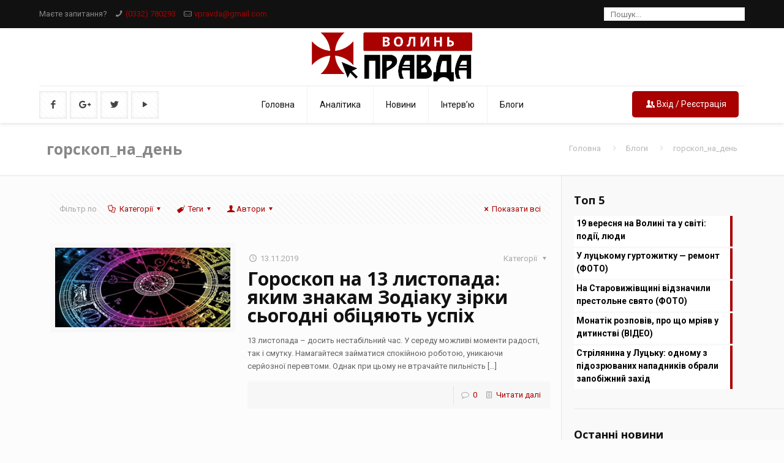

--- FILE ---
content_type: text/html; charset=UTF-8
request_url: https://pravda.volyn.ua/tag/horskop_na_den/
body_size: 157403
content:
<!DOCTYPE html>
<html class="no-js" lang="uk">

<!-- head -->
<head>
<!-- Global site tag (gtag.js) - Google Analytics -->
<script async src="https://www.googletagmanager.com/gtag/js?id=UA-64488397-2"></script>
<script>
  window.dataLayer = window.dataLayer || [];
  function gtag(){dataLayer.push(arguments);}
  gtag('js', new Date());

  gtag('config', 'UA-64488397-2');
</script>
	
	<!-- Facebook Pixel Code -->
<script>
!function(f,b,e,v,n,t,s)
{if(f.fbq)return;n=f.fbq=function(){n.callMethod?
n.callMethod.apply(n,arguments):n.queue.push(arguments)};
if(!f._fbq)f._fbq=n;n.push=n;n.loaded=!0;n.version='2.0';
n.queue=[];t=b.createElement(e);t.async=!0;
t.src=v;s=b.getElementsByTagName(e)[0];
s.parentNode.insertBefore(t,s)}(window,document,'script',
'https://connect.facebook.net/en_US/fbevents.js');
 fbq('init', '466595477837097'); 
fbq('track', 'PageView');
</script>
<noscript>
 <img height="1" width="1" 
src="https://www.facebook.com/tr?id=466595477837097&ev=PageView
&noscript=1"/>
</noscript>
<!-- End Facebook Pixel Code -->

<meta http-equiv="content-type" content="text/html; charset=utf-8" />
<!-- meta -->
<meta charset="UTF-8" />
<meta name="viewport" content="width=device-width, initial-scale=1, maximum-scale=1">

<link rel="shortcut icon" href="https://pravda.volyn.ua/wp-content/uploads/2019/11/favicon.png" />	
<link rel="apple-touch-icon" href="https://pravda.volyn.ua/wp-content/uploads/2019/11/favicon.png" />
	

<!-- wp_head() -->
<title>горскоп_на_день Archives - Волинь.Правда</title>
<!-- script | dynamic -->
<script id="mfn-dnmc-config-js">
//<![CDATA[
window.mfn = {mobile_init:1240,nicescroll:40,parallax:"translate3d",responsive:1,retina_disable:1};
window.mfn_prettyphoto = {disable:false,disableMobile:true,title:false,style:"pp_default",width:0,height:0};
window.mfn_sliders = {blog:0,clients:0,offer:0,portfolio:0,shop:0,slider:0,testimonials:0};
//]]>
</script>

<!-- This site is optimized with the Yoast SEO plugin v11.3 - https://yoast.com/wordpress/plugins/seo/ -->
<link rel="canonical" href="https://pravda.volyn.ua/tag/horskop_na_den/" />
<meta property="og:locale" content="uk_UA" />
<meta property="og:type" content="object" />
<meta property="og:title" content="горскоп_на_день Archives - Волинь.Правда" />
<meta property="og:url" content="https://pravda.volyn.ua/tag/horskop_na_den/" />
<meta property="og:site_name" content="Волинь.Правда" />
<meta property="fb:app_id" content="120595691376061" />
<meta name="twitter:card" content="summary_large_image" />
<meta name="twitter:title" content="горскоп_на_день Archives - Волинь.Правда" />
<meta name="twitter:site" content="@volynpravda" />
<script type='application/ld+json' class='yoast-schema-graph yoast-schema-graph--main'>{"@context":"https://schema.org","@graph":[{"@type":"Organization","@id":"https://pravda.volyn.ua/#organization","name":"\u0412\u043e\u043b\u0438\u043d\u044c.\u041f\u0440\u0430\u0432\u0434\u0430","url":"https://pravda.volyn.ua/","sameAs":["https://www.facebook.com/volyn.pravda/","https://www.youtube.com/user/PravdaVolyn","https://twitter.com/volynpravda"],"logo":{"@type":"ImageObject","@id":"https://pravda.volyn.ua/#logo","url":"https://pravda.volyn.ua/wp-content/uploads/2019/11/square.png","width":"492","height":"489","caption":"\u0412\u043e\u043b\u0438\u043d\u044c.\u041f\u0440\u0430\u0432\u0434\u0430"},"image":{"@id":"https://pravda.volyn.ua/#logo"}},{"@type":"WebSite","@id":"https://pravda.volyn.ua/#website","url":"https://pravda.volyn.ua/","name":"\u0412\u043e\u043b\u0438\u043d\u044c.\u041f\u0440\u0430\u0432\u0434\u0430","publisher":{"@id":"https://pravda.volyn.ua/#organization"},"potentialAction":{"@type":"SearchAction","target":"https://pravda.volyn.ua/?s={search_term_string}","query-input":"required name=search_term_string"}},{"@type":"CollectionPage","@id":"https://pravda.volyn.ua/tag/horskop_na_den/#webpage","url":"https://pravda.volyn.ua/tag/horskop_na_den/","inLanguage":"uk","name":"\u0433\u043e\u0440\u0441\u043a\u043e\u043f_\u043d\u0430_\u0434\u0435\u043d\u044c Archives - \u0412\u043e\u043b\u0438\u043d\u044c.\u041f\u0440\u0430\u0432\u0434\u0430","isPartOf":{"@id":"https://pravda.volyn.ua/#website"}}]}</script>
<!-- / Yoast SEO plugin. -->

<link rel='dns-prefetch' href='//fonts.googleapis.com' />
<link rel='dns-prefetch' href='//s.w.org' />
<link rel="alternate" type="application/rss+xml" title="Волинь.Правда &raquo; стрічка" href="https://pravda.volyn.ua/feed/" />
<link rel="alternate" type="application/rss+xml" title="Волинь.Правда &raquo; Канал коментарів" href="https://pravda.volyn.ua/comments/feed/" />
<link rel="alternate" type="application/rss+xml" title="Волинь.Правда &raquo; горскоп_на_день Канал теґу" href="https://pravda.volyn.ua/tag/horskop_na_den/feed/" />
		<script type="text/javascript">
			window._wpemojiSettings = {"baseUrl":"https:\/\/s.w.org\/images\/core\/emoji\/11.2.0\/72x72\/","ext":".png","svgUrl":"https:\/\/s.w.org\/images\/core\/emoji\/11.2.0\/svg\/","svgExt":".svg","source":{"wpemoji":"https:\/\/pravda.volyn.ua\/wp-includes\/js\/wp-emoji.js?ver=5.1.19","twemoji":"https:\/\/pravda.volyn.ua\/wp-includes\/js\/twemoji.js?ver=5.1.19"}};
			/**
 * @output wp-includes/js/wp-emoji-loader.js
 */

( function( window, document, settings ) {
	var src, ready, ii, tests;

	// Create a canvas element for testing native browser support of emoji.
	var canvas = document.createElement( 'canvas' );
	var context = canvas.getContext && canvas.getContext( '2d' );

	/**
	 * Checks if two sets of Emoji characters render the same visually.
	 *
	 * @since 4.9.0
	 *
	 * @private
	 *
	 * @param {number[]} set1 Set of Emoji character codes.
	 * @param {number[]} set2 Set of Emoji character codes.
	 *
	 * @return {boolean} True if the two sets render the same.
	 */
	function emojiSetsRenderIdentically( set1, set2 ) {
		var stringFromCharCode = String.fromCharCode;

		// Cleanup from previous test.
		context.clearRect( 0, 0, canvas.width, canvas.height );
		context.fillText( stringFromCharCode.apply( this, set1 ), 0, 0 );
		var rendered1 = canvas.toDataURL();

		// Cleanup from previous test.
		context.clearRect( 0, 0, canvas.width, canvas.height );
		context.fillText( stringFromCharCode.apply( this, set2 ), 0, 0 );
		var rendered2 = canvas.toDataURL();

		return rendered1 === rendered2;
	}

	/**
	 * Detects if the browser supports rendering emoji or flag emoji.
	 *
	 * Flag emoji are a single glyph made of two characters, so some browsers
	 * (notably, Firefox OS X) don't support them.
	 *
	 * @since 4.2.0
	 *
	 * @private
	 *
	 * @param {string} type Whether to test for support of "flag" or "emoji".
	 *
	 * @return {boolean} True if the browser can render emoji, false if it cannot.
	 */
	function browserSupportsEmoji( type ) {
		var isIdentical;

		if ( ! context || ! context.fillText ) {
			return false;
		}

		/*
		 * Chrome on OS X added native emoji rendering in M41. Unfortunately,
		 * it doesn't work when the font is bolder than 500 weight. So, we
		 * check for bold rendering support to avoid invisible emoji in Chrome.
		 */
		context.textBaseline = 'top';
		context.font = '600 32px Arial';

		switch ( type ) {
			case 'flag':
				/*
				 * Test for UN flag compatibility. This is the least supported of the letter locale flags,
				 * so gives us an easy test for full support.
				 *
				 * To test for support, we try to render it, and compare the rendering to how it would look if
				 * the browser doesn't render it correctly ([U] + [N]).
				 */
				isIdentical = emojiSetsRenderIdentically(
					[ 55356, 56826, 55356, 56819 ],
					[ 55356, 56826, 8203, 55356, 56819 ]
				);

				if ( isIdentical ) {
					return false;
				}

				/*
				 * Test for English flag compatibility. England is a country in the United Kingdom, it
				 * does not have a two letter locale code but rather an five letter sub-division code.
				 *
				 * To test for support, we try to render it, and compare the rendering to how it would look if
				 * the browser doesn't render it correctly (black flag emoji + [G] + [B] + [E] + [N] + [G]).
				 */
				isIdentical = emojiSetsRenderIdentically(
					[ 55356, 57332, 56128, 56423, 56128, 56418, 56128, 56421, 56128, 56430, 56128, 56423, 56128, 56447 ],
					[ 55356, 57332, 8203, 56128, 56423, 8203, 56128, 56418, 8203, 56128, 56421, 8203, 56128, 56430, 8203, 56128, 56423, 8203, 56128, 56447 ]
				);

				return ! isIdentical;
			case 'emoji':
				/*
				 * She's the hero Emoji deserves, but not the one it needs right now.
				 *
				 * To test for support, try to render a new emoji (female superhero),
				 * then compare it to how it would look if the browser doesn't render it correctly
				 * (superhero + female sign) .
				 */
				isIdentical = emojiSetsRenderIdentically(
					[55358, 56760, 9792, 65039],
					[55358, 56760, 8203, 9792, 65039]
				);

				return ! isIdentical;
		}

		return false;
	}

	/**
	 * Adds a script to the head of the document.
	 *
	 * @ignore
	 *
	 * @since 4.2.0
	 *
	 * @param {Object} src The url where the script is located.
	 * @return {void}
	 */
	function addScript( src ) {
		var script = document.createElement( 'script' );

		script.src = src;
		script.defer = script.type = 'text/javascript';
		document.getElementsByTagName( 'head' )[0].appendChild( script );
	}

	tests = Array( 'flag', 'emoji' );

	settings.supports = {
		everything: true,
		everythingExceptFlag: true
	};

	/*
	 * Tests the browser support for flag emojis and other emojis, and adjusts the
	 * support settings accordingly.
	 */
	for( ii = 0; ii < tests.length; ii++ ) {
		settings.supports[ tests[ ii ] ] = browserSupportsEmoji( tests[ ii ] );

		settings.supports.everything = settings.supports.everything && settings.supports[ tests[ ii ] ];

		if ( 'flag' !== tests[ ii ] ) {
			settings.supports.everythingExceptFlag = settings.supports.everythingExceptFlag && settings.supports[ tests[ ii ] ];
		}
	}

	settings.supports.everythingExceptFlag = settings.supports.everythingExceptFlag && ! settings.supports.flag;

	// Sets DOMReady to false and assigns a ready function to settings.
	settings.DOMReady = false;
	settings.readyCallback = function() {
		settings.DOMReady = true;
	};

	// When the browser can not render everything we need to load a polyfill.
	if ( ! settings.supports.everything ) {
		ready = function() {
			settings.readyCallback();
		};

		/*
		 * Cross-browser version of adding a dom ready event.
		 */
		if ( document.addEventListener ) {
			document.addEventListener( 'DOMContentLoaded', ready, false );
			window.addEventListener( 'load', ready, false );
		} else {
			window.attachEvent( 'onload', ready );
			document.attachEvent( 'onreadystatechange', function() {
				if ( 'complete' === document.readyState ) {
					settings.readyCallback();
				}
			} );
		}

		src = settings.source || {};

		if ( src.concatemoji ) {
			addScript( src.concatemoji );
		} else if ( src.wpemoji && src.twemoji ) {
			addScript( src.twemoji );
			addScript( src.wpemoji );
		}
	}

} )( window, document, window._wpemojiSettings );
		</script>
		<style type="text/css">
img.wp-smiley,
img.emoji {
	display: inline !important;
	border: none !important;
	box-shadow: none !important;
	height: 1em !important;
	width: 1em !important;
	margin: 0 .07em !important;
	vertical-align: -0.1em !important;
	background: none !important;
	padding: 0 !important;
}
</style>
	<link rel='stylesheet' id='wp-block-library-css'  href='https://pravda.volyn.ua/wp-includes/css/dist/block-library/style.css?ver=5.1.19' type='text/css' media='all' />
<link rel='stylesheet' id='contact-form-7-css'  href='https://pravda.volyn.ua/wp-content/plugins/contact-form-7/includes/css/styles.css?ver=4.7' type='text/css' media='all' />
<link rel='stylesheet' id='dashicons-css'  href='https://pravda.volyn.ua/wp-includes/css/dashicons.css?ver=5.1.19' type='text/css' media='all' />
<link rel='stylesheet' id='post-views-counter-frontend-css'  href='https://pravda.volyn.ua/wp-content/plugins/post-views-counter/css/frontend.css?ver=1.3.3' type='text/css' media='all' />
<link rel='stylesheet' id='rs-plugin-settings-css'  href='https://pravda.volyn.ua/wp-content/plugins/revslider/public/assets/css/settings.css?ver=5.2.6' type='text/css' media='all' />
<style id='rs-plugin-settings-inline-css' type='text/css'>
.tp-caption a{color:#ff7302;text-shadow:none;-webkit-transition:all 0.2s ease-out;-moz-transition:all 0.2s ease-out;-o-transition:all 0.2s ease-out;-ms-transition:all 0.2s ease-out}.tp-caption a:hover{color:#ffa902}
</style>
<link rel='stylesheet' id='wordpress-popular-posts-css-css'  href='https://pravda.volyn.ua/wp-content/plugins/wordpress-popular-posts/public/css/wpp.css?ver=4.1.0' type='text/css' media='all' />
<link rel='stylesheet' id='style-css'  href='https://pravda.volyn.ua/wp-content/themes/betheme/style.css?ver=15.1' type='text/css' media='all' />
<link rel='stylesheet' id='mfn-base-css'  href='https://pravda.volyn.ua/wp-content/themes/betheme/css/base.css?ver=15.1' type='text/css' media='all' />
<link rel='stylesheet' id='mfn-layout-css'  href='https://pravda.volyn.ua/wp-content/themes/betheme/css/layout.css?ver=15.1' type='text/css' media='all' />
<link rel='stylesheet' id='mfn-shortcodes-css'  href='https://pravda.volyn.ua/wp-content/themes/betheme/css/shortcodes.css?ver=15.1' type='text/css' media='all' />
<link rel='stylesheet' id='mfn-jquery-ui-css'  href='https://pravda.volyn.ua/wp-content/themes/betheme/assets/ui/jquery.ui.all.css?ver=15.1' type='text/css' media='all' />
<link rel='stylesheet' id='mfn-prettyPhoto-css'  href='https://pravda.volyn.ua/wp-content/themes/betheme/assets/prettyPhoto/prettyPhoto.css?ver=15.1' type='text/css' media='all' />
<link rel='stylesheet' id='mfn-jplayer-css'  href='https://pravda.volyn.ua/wp-content/themes/betheme/assets/jplayer/css/jplayer.blue.monday.css?ver=15.1' type='text/css' media='all' />
<link rel='stylesheet' id='mfn-responsive-css'  href='https://pravda.volyn.ua/wp-content/themes/betheme/css/responsive.css?ver=15.1' type='text/css' media='all' />
<link rel='stylesheet' id='Roboto-css'  href='https://fonts.googleapis.com/css?family=Roboto%3A1%2C300%2C400%2C400italic%2C700&#038;ver=5.1.19' type='text/css' media='all' />
<link rel='stylesheet' id='Open+Sans-css'  href='https://fonts.googleapis.com/css?family=Open+Sans%3A1%2C300%2C400%2C400italic%2C700&#038;ver=5.1.19' type='text/css' media='all' />
<script type='text/javascript' src='https://pravda.volyn.ua/wp-includes/js/jquery/jquery.js?ver=1.12.4'></script>
<script type='text/javascript' src='https://pravda.volyn.ua/wp-includes/js/jquery/jquery-migrate.js?ver=1.4.1'></script>
<script type='text/javascript'>
/* <![CDATA[ */
var IwNRCargs = {"rightclick":"Y","draganddrop":"N"};
/* ]]> */
</script>
<script type='text/javascript' src='https://pravda.volyn.ua/wp-content/plugins/image-watermark/js/no-right-click.js?ver=1.6.6'></script>
<script type='text/javascript' src='https://pravda.volyn.ua/wp-content/plugins/revslider/public/assets/js/jquery.themepunch.tools.min.js?ver=5.2.6'></script>
<script type='text/javascript' src='https://pravda.volyn.ua/wp-content/plugins/revslider/public/assets/js/jquery.themepunch.revolution.min.js?ver=5.2.6'></script>
<script type='text/javascript'>
/* <![CDATA[ */
var wpp_params = {"rest_api":"1","sampling_active":"0","sampling_rate":"100","ajax_url":"https:\/\/pravda.volyn.ua\/wp-json\/wordpress-popular-posts\/v1\/popular-posts\/","action":"update_views_ajax","ID":"","token":"9e5b1dba74","debug":"1"};
/* ]]> */
</script>
<script type='text/javascript' src='https://pravda.volyn.ua/wp-content/plugins/wordpress-popular-posts/public/js/wpp-4.1.0.min.js?ver=4.1.0'></script>
<link rel='https://api.w.org/' href='https://pravda.volyn.ua/wp-json/' />
<link rel="EditURI" type="application/rsd+xml" title="RSD" href="https://pravda.volyn.ua/xmlrpc.php?rsd" />
<link rel="wlwmanifest" type="application/wlwmanifest+xml" href="https://pravda.volyn.ua/wp-includes/wlwmanifest.xml" /> 
<meta name="generator" content="WordPress 5.1.19" />
<!-- style | dynamic -->
<style id="mfn-dnmc-style-css">
@media only screen and (min-width: 1240px) {body:not(.header-simple) #Top_bar #menu{display:block!important}.tr-menu #Top_bar #menu{background:none!important}#Top_bar .menu > li > ul.mfn-megamenu{width:984px}#Top_bar .menu > li > ul.mfn-megamenu > li{float:left}#Top_bar .menu > li > ul.mfn-megamenu > li.mfn-megamenu-cols-1{width:100%}#Top_bar .menu > li > ul.mfn-megamenu > li.mfn-megamenu-cols-2{width:50%}#Top_bar .menu > li > ul.mfn-megamenu > li.mfn-megamenu-cols-3{width:33.33%}#Top_bar .menu > li > ul.mfn-megamenu > li.mfn-megamenu-cols-4{width:25%}#Top_bar .menu > li > ul.mfn-megamenu > li.mfn-megamenu-cols-5{width:20%}#Top_bar .menu > li > ul.mfn-megamenu > li.mfn-megamenu-cols-6{width:16.66%}#Top_bar .menu > li > ul.mfn-megamenu > li > ul{display:block!important;position:inherit;left:auto;top:auto;border-width:0 1px 0 0}#Top_bar .menu > li > ul.mfn-megamenu > li:last-child > ul{border:0}#Top_bar .menu > li > ul.mfn-megamenu > li > ul li{width:auto}#Top_bar .menu > li > ul.mfn-megamenu a.mfn-megamenu-title{text-transform:uppercase;font-weight:400;background:none}#Top_bar .menu > li > ul.mfn-megamenu a .menu-arrow{display:none}.menuo-right #Top_bar .menu > li > ul.mfn-megamenu{left:auto;right:0}.menuo-right #Top_bar .menu > li > ul.mfn-megamenu-bg{box-sizing:border-box}#Top_bar .menu > li > ul.mfn-megamenu-bg{padding:20px 166px 20px 20px;background-repeat:no-repeat;background-position:bottom right}#Top_bar .menu > li > ul.mfn-megamenu-bg > li{background:none}#Top_bar .menu > li > ul.mfn-megamenu-bg > li a{border:none}#Top_bar .menu > li > ul.mfn-megamenu-bg > li > ul{background:none!important;-webkit-box-shadow:0 0 0 0;-moz-box-shadow:0 0 0 0;box-shadow:0 0 0 0}.mm-vertical #Top_bar .container{position:relative;}.mm-vertical #Top_bar .top_bar_left{position:static;}.mm-vertical #Top_bar .menu > li ul{box-shadow:0 0 0 0 transparent!important;background-image:none;}.mm-vertical #Top_bar .menu > li > ul.mfn-megamenu{width:98%!important;margin:0 1%;padding:20px 0;}.mm-vertical.header-plain #Top_bar .menu > li > ul.mfn-megamenu{width:100%!important;margin:0;}.mm-vertical #Top_bar .menu > li > ul.mfn-megamenu > li{display:table-cell;float:none;width:10%;padding:0 15px;border-right:1px solid rgba(0, 0, 0, 0.05);}.mm-vertical #Top_bar .menu > li > ul.mfn-megamenu > li:last-child{border-right-width:0}.mm-vertical #Top_bar .menu > li > ul.mfn-megamenu > li.hide-border{border-right-width:0}.mm-vertical #Top_bar .menu > li > ul.mfn-megamenu > li a{border-bottom-width:0;padding:9px 15px;line-height:120%;}.mm-vertical #Top_bar .menu > li > ul.mfn-megamenu a.mfn-megamenu-title{font-weight:700;}#Header_creative #Top_bar .menu > li > ul.mfn-megamenu{width:980px!important;margin:0;}.header-plain:not(.menuo-right) #Header .top_bar_left{width:auto!important}.header-stack.header-center #Top_bar #menu{display:inline-block!important}.header-simple #Top_bar #menu{display:none;height:auto;width:300px;bottom:auto;top:100%;right:1px;position:absolute;margin:0}.header-simple #Header a.responsive-menu-toggle{display:block;right:10px}.header-simple #Top_bar #menu > ul{width:100%;float:left}.header-simple #Top_bar #menu ul li{width:100%;padding-bottom:0;border-right:0;position:relative}.header-simple #Top_bar #menu ul li a{padding:0 20px;margin:0;display:block;height:auto;line-height:normal;border:none}.header-simple #Top_bar #menu ul li a:after{display:none}.header-simple #Top_bar #menu ul li a span{border:none;line-height:44px;display:inline;padding:0}.header-simple #Top_bar #menu ul li.submenu .menu-toggle{display:block;position:absolute;right:0;top:0;width:44px;height:44px;line-height:44px;font-size:30px;font-weight:300;text-align:center;cursor:pointer;color:#444;opacity:0.33;}.header-simple #Top_bar #menu ul li.submenu .menu-toggle:after{content:"+"}.header-simple #Top_bar #menu ul li.hover > .menu-toggle:after{content:"-"}.header-simple #Top_bar #menu ul li.hover a{border-bottom:0}.header-simple #Top_bar #menu ul.mfn-megamenu li .menu-toggle{display:none}.header-simple #Top_bar #menu ul li ul{position:relative!important;left:0!important;top:0;padding:0;margin:0!important;width:auto!important;background-image:none}.header-simple #Top_bar #menu ul li ul li{width:100%!important;display:block;padding:0;}.header-simple #Top_bar #menu ul li ul li a{padding:0 20px 0 30px}.header-simple #Top_bar #menu ul li ul li a .menu-arrow{display:none}.header-simple #Top_bar #menu ul li ul li a span{padding:0}.header-simple #Top_bar #menu ul li ul li a span:after{display:none!important}.header-simple #Top_bar .menu > li > ul.mfn-megamenu a.mfn-megamenu-title{text-transform:uppercase;font-weight:400}.header-simple #Top_bar .menu > li > ul.mfn-megamenu > li > ul{display:block!important;position:inherit;left:auto;top:auto}.header-simple #Top_bar #menu ul li ul li ul{border-left:0!important;padding:0;top:0}.header-simple #Top_bar #menu ul li ul li ul li a{padding:0 20px 0 40px}.rtl.header-simple #Top_bar #menu{left:1px;right:auto}.rtl.header-simple #Top_bar a.responsive-menu-toggle{left:10px;right:auto}.rtl.header-simple #Top_bar #menu ul li.submenu .menu-toggle{left:0;right:auto}.rtl.header-simple #Top_bar #menu ul li ul{left:auto!important;right:0!important}.rtl.header-simple #Top_bar #menu ul li ul li a{padding:0 30px 0 20px}.rtl.header-simple #Top_bar #menu ul li ul li ul li a{padding:0 40px 0 20px}.menu-highlight #Top_bar .menu > li{margin:0 2px}.menu-highlight:not(.header-creative) #Top_bar .menu > li > a{margin:20px 0;padding:0;-webkit-border-radius:5px;border-radius:5px}.menu-highlight #Top_bar .menu > li > a:after{display:none}.menu-highlight #Top_bar .menu > li > a span:not(.description){line-height:50px}.menu-highlight #Top_bar .menu > li > a span.description{display:none}.menu-highlight.header-stack #Top_bar .menu > li > a{margin:10px 0!important}.menu-highlight.header-stack #Top_bar .menu > li > a span:not(.description){line-height:40px}.menu-highlight.header-transparent #Top_bar .menu > li > a{margin:5px 0}.menu-highlight.header-simple #Top_bar #menu ul li,.menu-highlight.header-creative #Top_bar #menu ul li{margin:0}.menu-highlight.header-simple #Top_bar #menu ul li > a,.menu-highlight.header-creative #Top_bar #menu ul li > a{-webkit-border-radius:0;border-radius:0}.menu-highlight:not(.header-fixed):not(.header-simple) #Top_bar.is-sticky .menu > li > a{margin:10px 0!important;padding:5px 0!important}.menu-highlight:not(.header-fixed):not(.header-simple) #Top_bar.is-sticky .menu > li > a span{line-height:30px!important}.header-modern.menu-highlight.menuo-right .menu_wrapper{margin-right:20px}.menu-line-below #Top_bar .menu > li > a:after{top:auto;bottom:-4px}.menu-line-below #Top_bar.is-sticky .menu > li > a:after{top:auto;bottom:-4px}.menu-line-below-80 #Top_bar:not(.is-sticky) .menu > li > a:after{height:4px;left:10%;top:50%;margin-top:20px;width:80%}.menu-line-below-80-1 #Top_bar:not(.is-sticky) .menu > li > a:after{height:1px;left:10%;top:50%;margin-top:20px;width:80%}.menu-link-color #Top_bar .menu > li > a:after{display:none!important}.menu-arrow-top #Top_bar .menu > li > a:after{background:none repeat scroll 0 0 rgba(0,0,0,0)!important;border-color:#ccc transparent transparent;border-style:solid;border-width:7px 7px 0;display:block;height:0;left:50%;margin-left:-7px;top:0!important;width:0}.menu-arrow-top.header-transparent #Top_bar .menu > li > a:after,.menu-arrow-top.header-plain #Top_bar .menu > li > a:after{display:none}.menu-arrow-top #Top_bar.is-sticky .menu > li > a:after{top:0!important}.menu-arrow-bottom #Top_bar .menu > li > a:after{background:none!important;border-color:transparent transparent #ccc;border-style:solid;border-width:0 7px 7px;display:block;height:0;left:50%;margin-left:-7px;top:auto;bottom:0;width:0}.menu-arrow-bottom.header-transparent #Top_bar .menu > li > a:after,.menu-arrow-bottom.header-plain #Top_bar .menu > li > a:after{display:none}.menu-arrow-bottom #Top_bar.is-sticky .menu > li > a:after{top:auto;bottom:0}.menuo-no-borders #Top_bar .menu > li > a span:not(.description){border-right-width:0}.menuo-no-borders #Header_creative #Top_bar .menu > li > a span{border-bottom-width:0}.menuo-right #Top_bar .menu_wrapper{float:right}.menuo-right.header-stack:not(.header-center) #Top_bar .menu_wrapper{margin-right:150px}body.header-creative{padding-left:50px}body.header-creative.header-open{padding-left:250px}body.error404,body.under-construction,body.template-blank{padding-left:0!important}.header-creative.footer-fixed #Footer,.header-creative.footer-sliding #Footer,.header-creative.footer-stick #Footer.is-sticky{box-sizing:border-box;padding-left:50px;}.header-open.footer-fixed #Footer,.header-open.footer-sliding #Footer,.header-creative.footer-stick #Footer.is-sticky{padding-left:250px;}.header-rtl.header-creative.footer-fixed #Footer,.header-rtl.header-creative.footer-sliding #Footer,.header-rtl.header-creative.footer-stick #Footer.is-sticky{padding-left:0;padding-right:50px;}.header-rtl.header-open.footer-fixed #Footer,.header-rtl.header-open.footer-sliding #Footer,.header-rtl.header-creative.footer-stick #Footer.is-sticky{padding-right:250px;}#Header_creative{background:#fff;position:fixed;width:250px;height:100%;left:-200px;top:0;z-index:9002;-webkit-box-shadow:2px 0 4px 2px rgba(0,0,0,.15);box-shadow:2px 0 4px 2px rgba(0,0,0,.15)}#Header_creative .container{width:100%}#Header_creative .creative-wrapper{display:none}#Header_creative a.creative-menu-toggle{display:block;width:34px;height:34px;line-height:34px;font-size:22px;text-align:center;position:absolute;top:10px;right:8px;border-radius:3px}.admin-bar #Header_creative a.creative-menu-toggle{top:42px}#Header_creative #Top_bar{position:static;width:100%}#Header_creative #Top_bar .top_bar_left{width:100%!important;float:none}#Header_creative #Top_bar .top_bar_right{width:100%!important;float:none;height:auto;margin-bottom:35px;text-align:center;padding:0 20px;top:0;-webkit-box-sizing:border-box;-moz-box-sizing:border-box;box-sizing:border-box}#Header_creative #Top_bar .top_bar_right:before{display:none}#Header_creative #Top_bar .top_bar_right_wrapper{top:0}#Header_creative #Top_bar .logo{float:none;text-align:center;margin:15px 0}#Header_creative #Top_bar .menu_wrapper{float:none;margin:0 0 30px}#Header_creative #Top_bar .menu > li{width:100%;float:none;position:relative}#Header_creative #Top_bar .menu > li > a{padding:0;text-align:center}#Header_creative #Top_bar .menu > li > a:after{display:none}#Header_creative #Top_bar .menu > li > a span{border-right:0;border-bottom-width:1px;line-height:38px}#Header_creative #Top_bar .menu li ul{left:100%;right:auto;top:0;box-shadow:2px 2px 2px 0 rgba(0,0,0,0.03);-webkit-box-shadow:2px 2px 2px 0 rgba(0,0,0,0.03)}#Header_creative #Top_bar .menu > li > ul.mfn-megamenu{width:700px!important;}#Header_creative #Top_bar .menu > li > ul.mfn-megamenu > li > ul{left:0}#Header_creative #Top_bar .menu li ul li a{padding-top:9px;padding-bottom:8px}#Header_creative #Top_bar .menu li ul li ul{top:0!important}#Header_creative #Top_bar .menu > li > a span.description{display:block;font-size:13px;line-height:28px!important;clear:both}#Header_creative #Top_bar .search_wrapper{left:100%;top:auto;bottom:-90px}#Header_creative #Top_bar a#header_cart{display:inline-block;float:none;top:3px}#Header_creative #Top_bar a#search_button{display:inline-block;float:none;top:3px}#Header_creative #Top_bar .wpml-languages{display:inline-block;float:none;top:0}#Header_creative #Top_bar .wpml-languages.enabled:hover a.active{padding-bottom:9px}#Header_creative #Top_bar a.button.action_button{display:inline-block;float:none;top:16px;margin:0}#Header_creative #Top_bar .banner_wrapper{display:block;text-align:center}#Header_creative #Top_bar .banner_wrapper img{max-width:100%;height:auto;display:inline-block}#Header_creative #Action_bar{position:absolute;bottom:0;top:auto;clear:both;padding:0 20px;-webkit-box-sizing:border-box;-moz-box-sizing:border-box;box-sizing:border-box}#Header_creative #Action_bar .social{float:none;text-align:center;padding:5px 0 15px}#Header_creative #Action_bar .social li{margin-bottom:2px}#Header_creative .social li a{color:rgba(0,0,0,.5)}#Header_creative .social li a:hover{color:#000}#Header_creative .creative-social{position:absolute;bottom:10px;right:0;width:50px}#Header_creative .creative-social li{display:block;float:none;width:100%;text-align:center;margin-bottom:5px}.header-creative .fixed-nav.fixed-nav-prev{margin-left:50px}.header-creative.header-open .fixed-nav.fixed-nav-prev{margin-left:250px}.menuo-last #Header_creative #Top_bar .menu li.last ul{top:auto;bottom:0}.header-open #Header_creative{left:0}.header-open #Header_creative .creative-wrapper{display:block}.header-open #Header_creative .creative-menu-toggle,.header-open #Header_creative .creative-social{display:none}body.header-rtl.header-creative{padding-left:0;padding-right:50px}.header-rtl #Header_creative{left:auto;right:-200px}.header-rtl.nice-scroll #Header_creative{margin-right:10px}.header-rtl #Header_creative a.creative-menu-toggle{left:8px;right:auto}.header-rtl #Header_creative .creative-social{left:0;right:auto}.header-rtl #Footer #back_to_top.sticky{right:125px}.header-rtl #popup_contact{right:70px}.header-rtl #Header_creative #Top_bar .menu li ul{left:auto;right:100%}.header-rtl #Header_creative #Top_bar .search_wrapper{left:auto;right:100%;}.header-rtl .fixed-nav.fixed-nav-prev{margin-left:0!important}.header-rtl .fixed-nav.fixed-nav-next{margin-right:50px}body.header-rtl.header-creative.header-open{padding-left:0;padding-right:250px!important}.header-rtl.header-open #Header_creative{left:auto;right:0}.header-rtl.header-open #Footer #back_to_top.sticky{right:325px}.header-rtl.header-open #popup_contact{right:270px}.header-rtl.header-open .fixed-nav.fixed-nav-next{margin-right:250px}.header-creative .vc_row[data-vc-full-width]{padding-left:50px}.header-creative.header-open .vc_row[data-vc-full-width]{padding-left:250px}.header-open .vc_parallax .vc_parallax-inner { left:auto; width: calc(100% - 250px); }.header-open.header-rtl .vc_parallax .vc_parallax-inner { left:0; right:auto; }#Header_creative.scroll{height:100%;overflow-y:auto}#Header_creative.scroll:not(.dropdown) .menu li ul{display:none!important}#Header_creative.scroll #Action_bar{position:static}#Header_creative.dropdown{outline:none}#Header_creative.dropdown #Top_bar .menu_wrapper{float:left}#Header_creative.dropdown #Top_bar #menu ul li{position:relative;float:left}#Header_creative.dropdown #Top_bar #menu ul li a:after{display:none}#Header_creative.dropdown #Top_bar #menu ul li a span{line-height:38px;padding:0}#Header_creative.dropdown #Top_bar #menu ul li.submenu .menu-toggle{display:block;position:absolute;right:0;top:0;width:38px;height:38px;line-height:38px;font-size:26px;font-weight:300;text-align:center;cursor:pointer;color:#444;opacity:0.33;}#Header_creative.dropdown #Top_bar #menu ul li.submenu .menu-toggle:after{content:"+"}#Header_creative.dropdown #Top_bar #menu ul li.hover > .menu-toggle:after{content:"-"}#Header_creative.dropdown #Top_bar #menu ul li.hover a{border-bottom:0}#Header_creative.dropdown #Top_bar #menu ul.mfn-megamenu li .menu-toggle{display:none}#Header_creative.dropdown #Top_bar #menu ul li ul{position:relative!important;left:0!important;top:0;padding:0;margin-left:0!important;width:auto!important;background-image:none}#Header_creative.dropdown #Top_bar #menu ul li ul li{width:100%!important}#Header_creative.dropdown #Top_bar #menu ul li ul li a{padding:0 10px;text-align:center}#Header_creative.dropdown #Top_bar #menu ul li ul li a .menu-arrow{display:none}#Header_creative.dropdown #Top_bar #menu ul li ul li a span{padding:0}#Header_creative.dropdown #Top_bar #menu ul li ul li a span:after{display:none!important}#Header_creative.dropdown #Top_bar .menu > li > ul.mfn-megamenu a.mfn-megamenu-title{text-transform:uppercase;font-weight:400}#Header_creative.dropdown #Top_bar .menu > li > ul.mfn-megamenu > li > ul{display:block!important;position:inherit;left:auto;top:auto}#Header_creative.dropdown #Top_bar #menu ul li ul li ul{border-left:0!important;padding:0;top:0}}@media only screen and (min-width: 1240px) {#Top_bar.is-sticky{position:fixed!important;width:100%;left:0;top:-60px;height:60px;z-index:701;background:#fff;opacity:.97;filter:alpha(opacity = 97);-webkit-box-shadow:0 2px 5px 0 rgba(0,0,0,0.1);-moz-box-shadow:0 2px 5px 0 rgba(0,0,0,0.1);box-shadow:0 2px 5px 0 rgba(0,0,0,0.1)}.layout-boxed.header-boxed #Top_bar.is-sticky{max-width:1240px;left:50%;-webkit-transform:translateX(-50%);transform:translateX(-50%)}.layout-boxed.header-boxed.nice-scroll #Top_bar.is-sticky{margin-left:-5px}#Top_bar.is-sticky .top_bar_left,#Top_bar.is-sticky .top_bar_right,#Top_bar.is-sticky .top_bar_right:before{background:none}#Top_bar.is-sticky .top_bar_right{top:-4px;height:auto;}#Top_bar.is-sticky .top_bar_right_wrapper{top:15px}.header-plain #Top_bar.is-sticky .top_bar_right_wrapper{top:0}#Top_bar.is-sticky .logo{width:auto;margin:0 30px 0 20px;padding:0}#Top_bar.is-sticky #logo{padding:5px 0!important;height:50px!important;line-height:50px!important}#Top_bar.is-sticky #logo img:not(.svg){max-height:35px;width:auto!important}#Top_bar.is-sticky #logo img.logo-main{display:none}#Top_bar.is-sticky #logo img.logo-sticky{display:inline}#Top_bar.is-sticky .menu_wrapper{clear:none}#Top_bar.is-sticky .menu_wrapper .menu > li > a{padding:15px 0}#Top_bar.is-sticky .menu > li > a,#Top_bar.is-sticky .menu > li > a span{line-height:30px}#Top_bar.is-sticky .menu > li > a:after{top:auto;bottom:-4px}#Top_bar.is-sticky .menu > li > a span.description{display:none}#Top_bar.is-sticky .secondary_menu_wrapper,#Top_bar.is-sticky .banner_wrapper{display:none}.header-overlay #Top_bar.is-sticky{display:none}.sticky-dark #Top_bar.is-sticky{background:rgba(0,0,0,.8)}.sticky-dark #Top_bar.is-sticky #menu{background:rgba(0,0,0,.8)}.sticky-dark #Top_bar.is-sticky .menu > li > a{color:#fff}.sticky-dark #Top_bar.is-sticky .top_bar_right a{color:rgba(255,255,255,.5)}.sticky-dark #Top_bar.is-sticky .wpml-languages a.active,.sticky-dark #Top_bar.is-sticky .wpml-languages ul.wpml-lang-dropdown{background:rgba(0,0,0,0.3);border-color:rgba(0,0,0,0.1)}}@media only screen and (max-width: 1239px){.header_placeholder{height:0!important}#Top_bar #menu{display:none;height:auto;width:300px;bottom:auto;top:100%;right:1px;position:absolute;margin:0}#Top_bar a.responsive-menu-toggle{display:block}#Top_bar #menu > ul{width:100%;float:left}#Top_bar #menu ul li{width:100%;padding-bottom:0;border-right:0;position:relative}#Top_bar #menu ul li a{padding:0 25px;margin:0;display:block;height:auto;line-height:normal;border:none}#Top_bar #menu ul li a:after{display:none}#Top_bar #menu ul li a span{border:none;line-height:44px;display:inline;padding:0}#Top_bar #menu ul li a span.description{margin:0 0 0 5px}#Top_bar #menu ul li.submenu .menu-toggle{display:block;position:absolute;right:15px;top:0;width:44px;height:44px;line-height:44px;font-size:30px;font-weight:300;text-align:center;cursor:pointer;color:#444;opacity:0.33;}#Top_bar #menu ul li.submenu .menu-toggle:after{content:"+"}#Top_bar #menu ul li.hover > .menu-toggle:after{content:"-"}#Top_bar #menu ul li.hover a{border-bottom:0}#Top_bar #menu ul li a span:after{display:none!important}#Top_bar #menu ul.mfn-megamenu li .menu-toggle{display:none}#Top_bar #menu ul li ul{position:relative!important;left:0!important;top:0;padding:0;margin-left:0!important;width:auto!important;background-image:none!important;box-shadow:0 0 0 0 transparent!important;-webkit-box-shadow:0 0 0 0 transparent!important}#Top_bar #menu ul li ul li{width:100%!important}#Top_bar #menu ul li ul li a{padding:0 20px 0 35px}#Top_bar #menu ul li ul li a .menu-arrow{display:none}#Top_bar #menu ul li ul li a span{padding:0}#Top_bar #menu ul li ul li a span:after{display:none!important}#Top_bar .menu > li > ul.mfn-megamenu a.mfn-megamenu-title{text-transform:uppercase;font-weight:400}#Top_bar .menu > li > ul.mfn-megamenu > li > ul{display:block!important;position:inherit;left:auto;top:auto}#Top_bar #menu ul li ul li ul{border-left:0!important;padding:0;top:0}#Top_bar #menu ul li ul li ul li a{padding:0 20px 0 45px}.rtl #Top_bar #menu{left:1px;right:auto}.rtl #Top_bar a.responsive-menu-toggle{left:20px;right:auto}.rtl #Top_bar #menu ul li.submenu .menu-toggle{left:15px;right:auto;border-left:none;border-right:1px solid #eee}.rtl #Top_bar #menu ul li ul{left:auto!important;right:0!important}.rtl #Top_bar #menu ul li ul li a{padding:0 30px 0 20px}.rtl #Top_bar #menu ul li ul li ul li a{padding:0 40px 0 20px}.header-stack .menu_wrapper a.responsive-menu-toggle{position:static!important;margin:11px 0!important}.header-stack .menu_wrapper #menu{left:0;right:auto}.rtl.header-stack #Top_bar #menu{left:auto;right:0}.admin-bar #Header_creative{top:32px}.header-creative.layout-boxed{padding-top:85px}.header-creative.layout-full-width #Wrapper{padding-top:60px}#Header_creative{position:fixed;width:100%;left:0!important;top:0;z-index:1001}#Header_creative .creative-wrapper{display:block!important;opacity:1!important;filter:alpha(opacity=100)!important}#Header_creative .creative-menu-toggle,#Header_creative .creative-social{display:none!important;opacity:1!important;filter:alpha(opacity=100)!important}#Header_creative #Top_bar{position:static;width:100%}#Header_creative #Top_bar #logo{height:50px;line-height:50px;padding:5px 0}#Header_creative #Top_bar #logo img{max-height:40px}.logo-no-sticky-padding #Header_creative #Top_bar #logo{height:60px;line-height:60px;padding:0}.logo-no-sticky-padding #Header_creative #Top_bar #logo img{max-height:60px}#Header_creative #Top_bar #header_cart{top:21px}#Header_creative #Top_bar #search_button{top:20px}#Header_creative #Top_bar .wpml-languages{top:11px}#Header_creative #Top_bar .action_button{top:9px}#Header_creative #Top_bar .top_bar_right{height:60px;top:0}#Header_creative #Top_bar .top_bar_right:before{display:none}#Header_creative #Top_bar .top_bar_right_wrapper{top:0}#Header_creative #Action_bar{display:none}#Header_creative.scroll{overflow:visible!important}}#Header_wrapper, #Intro {background-color: #FFFFFF;}#Subheader {background-color: rgba(247, 247, 247, 0);}.header-classic #Action_bar, .header-plain #Action_bar, .header-split #Action_bar, .header-stack #Action_bar {background-color: #111111;}#Sliding-top {background-color: #111111;}#Sliding-top a.sliding-top-control {border-right-color: #111111;}#Sliding-top.st-center a.sliding-top-control,#Sliding-top.st-left a.sliding-top-control {border-top-color: #111111;}#Footer {background-color: #111111;}body, ul.timeline_items, .icon_box a .desc, .icon_box a:hover .desc, .feature_list ul li a, .list_item a, .list_item a:hover,.widget_recent_entries ul li a, .flat_box a, .flat_box a:hover, .story_box .desc, .content_slider.carouselul li a .title,.content_slider.flat.description ul li .desc, .content_slider.flat.description ul li a .desc, .post-nav.minimal a i {color: #626262;}.post-nav.minimal a svg {fill: #626262;}.themecolor, .opening_hours .opening_hours_wrapper li span, .fancy_heading_icon .icon_top,.fancy_heading_arrows .icon-right-dir, .fancy_heading_arrows .icon-left-dir, .fancy_heading_line .title,.button-love a.mfn-love, .format-link .post-title .icon-link, .pager-single > span, .pager-single a:hover,.widget_meta ul, .widget_pages ul, .widget_rss ul, .widget_mfn_recent_comments ul li:after, .widget_archive ul, .widget_recent_comments ul li:after, .widget_nav_menu ul, .woocommerce ul.products li.product .price, .shop_slider .shop_slider_ul li .item_wrapper .price, .woocommerce-page ul.products li.product .price, .widget_price_filter .price_label .from, .widget_price_filter .price_label .to,.woocommerce ul.product_list_widget li .quantity .amount, .woocommerce .product div.entry-summary .price, .woocommerce .star-rating span,#Error_404 .error_pic i, .style-simple #Filters .filters_wrapper ul li a:hover, .style-simple #Filters .filters_wrapper ul li.current-cat a,.style-simple .quick_fact .title {color: #ea1a65;}.themebg, .pager .pages a:hover, .pager .pages a.active, .pager .pages span.page-numbers.current, .pager-single span:after, #comments .commentlist > li .reply a.comment-reply-link,.fixed-nav .arrow, #Filters .filters_wrapper ul li a:hover, #Filters .filters_wrapper ul li.current-cat a, .widget_categories ul, .Recent_posts ul li .desc:after, .Recent_posts ul li .photo .c,.widget_recent_entries ul li:after, .widget_product_categories ul, div.jp-interface, #Top_bar a#header_cart span,.widget_mfn_menu ul li a:hover, .widget_mfn_menu ul li.current-menu-item:not(.current-menu-ancestor) > a, .widget_mfn_menu ul li.current_page_item:not(.current_page_ancestor) > a,.testimonials_slider .slider_images, .testimonials_slider .slider_images a:after, .testimonials_slider .slider_images:before,.slider_pagination a.selected, .slider_pagination a.selected:after, .tp-bullets.simplebullets.round .bullet.selected, .tp-bullets.simplebullets.round .bullet.selected:after,.tparrows.default, .tp-bullets.tp-thumbs .bullet.selected:after, .offer_thumb .slider_pagination a:before, .offer_thumb .slider_pagination a.selected:after,.style-simple .accordion .question:after, .style-simple .faq .question:after, .style-simple .icon_box .desc_wrapper h4:before,.style-simple #Filters .filters_wrapper ul li a:after, .style-simple .article_box .desc_wrapper p:after, .style-simple .sliding_box .desc_wrapper:after,.style-simple .trailer_box:hover .desc, .portfolio_group.exposure .portfolio-item .desc-inner .line,.woocommerce-account table.my_account_orders .order-number a, .woocommerce-MyAccount-navigation ul li.is-active a {background-color: #ea1a65;}.Latest_news ul li .photo, .style-simple .opening_hours .opening_hours_wrapper li label,.style-simple .timeline_items li:hover h3, .style-simple .timeline_items li:nth-child(even):hover h3, .style-simple .timeline_items li:hover .desc, .style-simple .timeline_items li:nth-child(even):hover,.style-simple .offer_thumb .slider_pagination a.selected {border-color: #ea1a65;}a {color: #a90000;}a:hover {color: #c70000;}*::-moz-selection {background-color: #a90000;}*::selection {background-color: #a90000;}.blockquote p.author span, .counter .desc_wrapper .title, .article_box .desc_wrapper p, .team .desc_wrapper p.subtitle, .pricing-box .plan-header p.subtitle, .pricing-box .plan-header .price sup.period, .chart_box p, .fancy_heading .inside,.fancy_heading_line .slogan, .post-meta, .post-meta a, .post-footer, .post-footer a span.label, .pager .pages a, .button-love a .label,.pager-single a, #comments .commentlist > li .comment-author .says, .fixed-nav .desc .date, .filters_buttons li.label, .Recent_posts ul li a .desc .date,.widget_recent_entries ul li .post-date, .tp_recent_tweets .twitter_time, .widget_price_filter .price_label, .shop-filters .woocommerce-result-count,.woocommerce ul.product_list_widget li .quantity, .widget_shopping_cart ul.product_list_widget li dl, .product_meta .posted_in,.woocommerce .shop_table .product-name .variation > dd, .shipping-calculator-button:after,.shop_slider .shop_slider_ul li .item_wrapper .price del,.testimonials_slider .testimonials_slider_ul li .author span, .testimonials_slider .testimonials_slider_ul li .author span a, .Latest_news ul li .desc_footer {color: #a8a8a8;}h1, h1 a, h1 a:hover, .text-logo #logo { color: #111111; }h2, h2 a, h2 a:hover { color: #111111; }h3, h3 a, h3 a:hover { color: #111111; }h4, h4 a, h4 a:hover, .style-simple .sliding_box .desc_wrapper h4 { color: #111111; }h5, h5 a, h5 a:hover { color: #111111; }h6, h6 a, h6 a:hover, a.content_link .title { color: #111111; }.dropcap, .highlight:not(.highlight_image) {background-color: #a90000;}a.button, a.tp-button {background-color: #f7f7f7;color: #747474;}.button-stroke a.button, .button-stroke a.button .button_icon i, .button-stroke a.tp-button {border-color: #f7f7f7;color: #747474;}.button-stroke a:hover.button, .button-stroke a:hover.tp-button {background-color: #f7f7f7 !important;color: #fff;}a.button_theme, a.tp-button.button_theme,button, input[type="submit"], input[type="reset"], input[type="button"] {background-color: #ea1a65;color: #fff;}.button-stroke a.button.button_theme:not(.action_button), .button-stroke a.button.button_theme:not(.action_button),.button-stroke a.button.button_theme .button_icon i, .button-stroke a.tp-button.button_theme,.button-stroke button, .button-stroke input[type="submit"], .button-stroke input[type="reset"], .button-stroke input[type="button"] {border-color: #ea1a65;color: #ea1a65 !important;}.button-stroke a.button.button_theme:hover, .button-stroke a.tp-button.button_theme:hover,.button-stroke button:hover, .button-stroke input[type="submit"]:hover, .button-stroke input[type="reset"]:hover, .button-stroke input[type="button"]:hover {background-color: #ea1a65 !important;color: #fff !important;}a.mfn-link { color: #656B6F; }a.mfn-link-2 span, a:hover.mfn-link-2 span:before, a.hover.mfn-link-2 span:before, a.mfn-link-5 span, a.mfn-link-8:after, a.mfn-link-8:before { background: #a90000; }a:hover.mfn-link { color: #a90000;}a.mfn-link-2 span:before, a:hover.mfn-link-4:before, a:hover.mfn-link-4:after, a.hover.mfn-link-4:before, a.hover.mfn-link-4:after, a.mfn-link-5:before, a.mfn-link-7:after, a.mfn-link-7:before { background: #c70000; }a.mfn-link-6:before {border-bottom-color: #c70000;}.woocommerce a.button, .woocommerce .quantity input.plus, .woocommerce .quantity input.minus {background-color: #f7f7f7 !important;color: #747474 !important;}.woocommerce a.button_theme, .woocommerce a.checkout-button, .woocommerce button.button,.woocommerce .button.add_to_cart_button, .woocommerce .button.product_type_external,.woocommerce input[type="submit"], .woocommerce input[type="reset"], .woocommerce input[type="button"],.button-stroke .woocommerce a.checkout-button {background-color: #ea1a65 !important;color: #fff !important;}.column_column ul, .column_column ol, .the_content_wrapper ul, .the_content_wrapper ol {color: #737E86;}.hr_color, .hr_color hr, .hr_dots span {color: #a90000;background: #a90000;}.hr_zigzag i {color: #a90000;} .highlight-left:after,.highlight-right:after {background: #a90000;}@media only screen and (max-width: 767px) {.highlight-left .wrap:first-child,.highlight-right .wrap:last-child {background: #a90000;}}#Header .top_bar_left, .header-classic #Top_bar, .header-plain #Top_bar, .header-stack #Top_bar, .header-split #Top_bar,.header-fixed #Top_bar, .header-below #Top_bar, #Header_creative, #Top_bar #menu, .sticky-tb-color #Top_bar.is-sticky {background-color: #ffffff;}#Top_bar .wpml-languages a.active, #Top_bar .wpml-languages ul.wpml-lang-dropdown {background-color: #ffffff;}#Top_bar .top_bar_right:before {background-color: #e3e3e3;}#Header .top_bar_right {background-color: #f5f5f5;}#Top_bar .top_bar_right a:not(.action_button) { color: #111111;}#Top_bar .menu > li > a,#Top_bar #menu ul li.submenu .menu-toggle { color: #111111;}#Top_bar .menu > li.current-menu-item > a,#Top_bar .menu > li.current_page_item > a,#Top_bar .menu > li.current-menu-parent > a,#Top_bar .menu > li.current-page-parent > a,#Top_bar .menu > li.current-menu-ancestor > a,#Top_bar .menu > li.current-page-ancestor > a,#Top_bar .menu > li.current_page_ancestor > a,#Top_bar .menu > li.hover > a { color: #a90000; }#Top_bar .menu > li a:after { background: #a90000; }.menuo-arrows #Top_bar .menu > li.submenu > a > span:not(.description)::after { border-top-color: #111111;}#Top_bar .menu > li.current-menu-item.submenu > a > span:not(.description)::after,#Top_bar .menu > li.current_page_item.submenu > a > span:not(.description)::after,#Top_bar .menu > li.current-menu-parent.submenu > a > span:not(.description)::after,#Top_bar .menu > li.current-page-parent.submenu > a > span:not(.description)::after,#Top_bar .menu > li.current-menu-ancestor.submenu > a > span:not(.description)::after,#Top_bar .menu > li.current-page-ancestor.submenu > a > span:not(.description)::after,#Top_bar .menu > li.current_page_ancestor.submenu > a > span:not(.description)::after,#Top_bar .menu > li.hover.submenu > a > span:not(.description)::after { border-top-color: #a90000; }.menu-highlight #Top_bar #menu > ul > li.current-menu-item > a,.menu-highlight #Top_bar #menu > ul > li.current_page_item > a,.menu-highlight #Top_bar #menu > ul > li.current-menu-parent > a,.menu-highlight #Top_bar #menu > ul > li.current-page-parent > a,.menu-highlight #Top_bar #menu > ul > li.current-menu-ancestor > a,.menu-highlight #Top_bar #menu > ul > li.current-page-ancestor > a,.menu-highlight #Top_bar #menu > ul > li.current_page_ancestor > a,.menu-highlight #Top_bar #menu > ul > li.hover > a { background: #a90000; }.menu-arrow-bottom #Top_bar .menu > li > a:after { border-bottom-color: #a90000;}.menu-arrow-top #Top_bar .menu > li > a:after {border-top-color: #a90000;}.header-plain #Top_bar .menu > li.current-menu-item > a,.header-plain #Top_bar .menu > li.current_page_item > a,.header-plain #Top_bar .menu > li.current-menu-parent > a,.header-plain #Top_bar .menu > li.current-page-parent > a,.header-plain #Top_bar .menu > li.current-menu-ancestor > a,.header-plain #Top_bar .menu > li.current-page-ancestor > a,.header-plain #Top_bar .menu > li.current_page_ancestor > a,.header-plain #Top_bar .menu > li.hover > a,.header-plain #Top_bar a:hover#header_cart,.header-plain #Top_bar a:hover#search_button,.header-plain #Top_bar .wpml-languages:hover,.header-plain #Top_bar .wpml-languages ul.wpml-lang-dropdown {background: #a90000; color: #a90000;}.header-plain #Top_bar,.header-plain #Top_bar .menu > li > a span:not(.description),.header-plain #Top_bar a#header_cart,.header-plain #Top_bar a#search_button,.header-plain #Top_bar .wpml-languages,.header-plain #Top_bar a.button.action_button {border-color: #F2F2F2;}#Top_bar .menu > li ul {background-color: #F2F2F2;}#Top_bar .menu > li ul li a {color: #5f5f5f;}#Top_bar .menu > li ul li a:hover,#Top_bar .menu > li ul li.hover > a {color: #111111;}#Top_bar .search_wrapper { background: #a90000; }.overlay-menu-toggle {color: #2991d6 !important; background: transparent; }#Overlay {background: rgba(41, 145, 214, 0.95);}#overlay-menu ul li a, .header-overlay .overlay-menu-toggle.focus {color: #FFFFFF;}#overlay-menu ul li.current-menu-item > a,#overlay-menu ul li.current_page_item > a,#overlay-menu ul li.current-menu-parent > a,#overlay-menu ul li.current-page-parent > a,#overlay-menu ul li.current-menu-ancestor > a,#overlay-menu ul li.current-page-ancestor > a,#overlay-menu ul li.current_page_ancestor > a { color: #B1DCFB; }#Top_bar .responsive-menu-toggle,#Header_creative .creative-menu-toggle,#Header_creative .responsive-menu-toggle {color: #a90000; background: transparent;}#Subheader .title{color: #888888;}#Subheader ul.breadcrumbs li, #Subheader ul.breadcrumbs li a{color: rgba(136, 136, 136, 0.6);}#Footer, #Footer .widget_recent_entries ul li a {color: #cccccc;}#Footer a {color: #a90000;}#Footer a:hover {color: #c70000;}#Footer h1, #Footer h1 a, #Footer h1 a:hover,#Footer h2, #Footer h2 a, #Footer h2 a:hover,#Footer h3, #Footer h3 a, #Footer h3 a:hover,#Footer h4, #Footer h4 a, #Footer h4 a:hover,#Footer h5, #Footer h5 a, #Footer h5 a:hover,#Footer h6, #Footer h6 a, #Footer h6 a:hover {color: #ffffff;}#Footer .themecolor, #Footer .widget_meta ul, #Footer .widget_pages ul, #Footer .widget_rss ul, #Footer .widget_mfn_recent_comments ul li:after, #Footer .widget_archive ul, #Footer .widget_recent_comments ul li:after, #Footer .widget_nav_menu ul, #Footer .widget_price_filter .price_label .from, #Footer .widget_price_filter .price_label .to,#Footer .star-rating span {color: #a90000;}#Footer .themebg, #Footer .widget_categories ul, #Footer .Recent_posts ul li .desc:after, #Footer .Recent_posts ul li .photo .c,#Footer .widget_recent_entries ul li:after, #Footer .widget_mfn_menu ul li a:hover, #Footer .widget_product_categories ul {background-color: #a90000;}#Footer .Recent_posts ul li a .desc .date, #Footer .widget_recent_entries ul li .post-date, #Footer .tp_recent_tweets .twitter_time, #Footer .widget_price_filter .price_label, #Footer .shop-filters .woocommerce-result-count, #Footer ul.product_list_widget li .quantity, #Footer .widget_shopping_cart ul.product_list_widget li dl {color: #a8a8a8;}#Sliding-top, #Sliding-top .widget_recent_entries ul li a {color: #cccccc;}#Sliding-top a {color: #a90000;}#Sliding-top a:hover {color: #c70000;}#Sliding-top h1, #Sliding-top h1 a, #Sliding-top h1 a:hover,#Sliding-top h2, #Sliding-top h2 a, #Sliding-top h2 a:hover,#Sliding-top h3, #Sliding-top h3 a, #Sliding-top h3 a:hover,#Sliding-top h4, #Sliding-top h4 a, #Sliding-top h4 a:hover,#Sliding-top h5, #Sliding-top h5 a, #Sliding-top h5 a:hover,#Sliding-top h6, #Sliding-top h6 a, #Sliding-top h6 a:hover {color: #ffffff;}#Sliding-top .themecolor, #Sliding-top .widget_meta ul, #Sliding-top .widget_pages ul, #Sliding-top .widget_rss ul, #Sliding-top .widget_mfn_recent_comments ul li:after, #Sliding-top .widget_archive ul, #Sliding-top .widget_recent_comments ul li:after, #Sliding-top .widget_nav_menu ul, #Sliding-top .widget_price_filter .price_label .from, #Sliding-top .widget_price_filter .price_label .to,#Sliding-top .star-rating span {color: #a90000;}#Sliding-top .themebg, #Sliding-top .widget_categories ul, #Sliding-top .Recent_posts ul li .desc:after, #Sliding-top .Recent_posts ul li .photo .c,#Sliding-top .widget_recent_entries ul li:after, #Sliding-top .widget_mfn_menu ul li a:hover, #Sliding-top .widget_product_categories ul {background-color: #a90000;}#Sliding-top .Recent_posts ul li a .desc .date, #Sliding-top .widget_recent_entries ul li .post-date, #Sliding-top .tp_recent_tweets .twitter_time, #Sliding-top .widget_price_filter .price_label, #Sliding-top .shop-filters .woocommerce-result-count, #Sliding-top ul.product_list_widget li .quantity, #Sliding-top .widget_shopping_cart ul.product_list_widget li dl {color: #a8a8a8;}blockquote, blockquote a, blockquote a:hover {color: #111111;}.image_frame .image_wrapper .image_links,.portfolio_group.masonry-hover .portfolio-item .masonry-hover-wrapper .hover-desc { background: rgba(169, 0, 0, 0.8);}.masonry.tiles .post-item .post-desc-wrapper .post-desc .post-title:after, .masonry.tiles .post-item.no-img, .masonry.tiles .post-item.format-quote {background: #a90000;} .image_frame .image_wrapper .image_links a {color: #ffffff;}.image_frame .image_wrapper .image_links a:hover {background: #ffffff;color: #a90000;}.image_frame {border-color: #f8f8f8;}.image_frame .image_wrapper .mask::after {background: rgba(255, 255, 255, 0.4);}.sliding_box .desc_wrapper {background: #a90000;}.sliding_box .desc_wrapper:after {border-bottom-color: #a90000;}.counter .icon_wrapper i {color: #a90000;}.quick_fact .number-wrapper {color: #a90000;}.progress_bars .bars_list li .bar .progress { background-color: #a90000;}a:hover.icon_bar {color: #a90000 !important;}a.content_link, a:hover.content_link {color: #a90000;}a.content_link:before {border-bottom-color: #a90000;}a.content_link:after {border-color: #a90000;}.get_in_touch, .infobox {background-color: #a90000;}.column_map .google-map-contact-wrapper .get_in_touch:after {border-top-color: #a90000;}.timeline_items li h3:before,.timeline_items:after,.timeline .post-item:before { border-color: #ea1a65;}.how_it_works .image .number { background: #ea1a65;}.trailer_box .desc .subtitle {background-color: #a90000;}.icon_box .icon_wrapper, .icon_box a .icon_wrapper,.style-simple .icon_box:hover .icon_wrapper {color: #a90000;}.icon_box:hover .icon_wrapper:before, .icon_box a:hover .icon_wrapper:before { background-color: #a90000;}ul.clients.clients_tiles li .client_wrapper:hover:before { background: #ea1a65;}ul.clients.clients_tiles li .client_wrapper:after { border-bottom-color: #ea1a65;}.list_item.lists_1 .list_left {background-color: #a90000;}.list_item .list_left {color: #a90000;}.feature_list ul li .icon i { color: #a90000;}.feature_list ul li:hover,.feature_list ul li:hover a {background: #a90000;}.ui-tabs .ui-tabs-nav li.ui-state-active a,.accordion .question.active .title > .acc-icon-plus,.accordion .question.active .title > .acc-icon-minus,.faq .question.active .title > .acc-icon-plus,.faq .question.active .title,.accordion .question.active .title {color: #a90000;}.ui-tabs .ui-tabs-nav li.ui-state-active a:after {background: #a90000;}body.table-hover:not(.woocommerce-page) table tr:hover td {background: #ea1a65;}.pricing-box .plan-header .price sup.currency,.pricing-box .plan-header .price > span {color: #a90000;}.pricing-box .plan-inside ul li .yes { background: #a90000;}.pricing-box-box.pricing-box-featured {background: #a90000;}input[type="date"], input[type="email"], input[type="number"], input[type="password"], input[type="search"], input[type="tel"], input[type="text"], input[type="url"],select, textarea, .woocommerce .quantity input.qty {color: #626262;background-color: rgba(255, 255, 255, 1);border-color: #EBEBEB;}input[type="date"]:focus, input[type="email"]:focus, input[type="number"]:focus, input[type="password"]:focus, input[type="search"]:focus, input[type="tel"]:focus, input[type="text"]:focus, input[type="url"]:focus, select:focus, textarea:focus {color: #1982c2;background-color: rgba(233, 245, 252, 1) !important;border-color: #d5e5ee;}.woocommerce span.onsale, .shop_slider .shop_slider_ul li .item_wrapper span.onsale {border-top-color: #ea1a65 !important;}.woocommerce .widget_price_filter .ui-slider .ui-slider-handle {border-color: #ea1a65 !important;}@media only screen and (min-width: 768px){.header-semi #Top_bar:not(.is-sticky) {background-color: rgba(255, 255, 255, 0.8);}}@media only screen and (max-width: 767px){#Top_bar, #Action_bar { background: #ffffff !important;}}html { background-color: #FCFCFC;}#Wrapper, #Content { background-color: #FCFCFC;}body, button, span.date_label, .timeline_items li h3 span, input[type="submit"], input[type="reset"], input[type="button"],input[type="text"], input[type="password"], input[type="tel"], input[type="email"], textarea, select, .offer_li .title h3 {font-family: "Roboto", Arial, Tahoma, sans-serif;}#menu > ul > li > a, .action_button, #overlay-menu ul li a {font-family: "Roboto", Arial, Tahoma, sans-serif;}#Subheader .title {font-family: "Open Sans", Arial, Tahoma, sans-serif;}h1, h2, h3, h4, .text-logo #logo {font-family: "Open Sans", Arial, Tahoma, sans-serif;}h5, h6 {font-family: "Roboto", Arial, Tahoma, sans-serif;}blockquote {font-family: "Open Sans", Arial, Tahoma, sans-serif;}.chart_box .chart .num, .counter .desc_wrapper .number-wrapper, .how_it_works .image .number,.pricing-box .plan-header .price, .quick_fact .number-wrapper, .woocommerce .product div.entry-summary .price {font-family: "Roboto", Arial, Tahoma, sans-serif;}body {font-size: 13px;line-height: 21px;font-weight: 400;letter-spacing: 0px;}#menu > ul > li > a, .action_button {font-size: 14px;font-weight: 400;letter-spacing: 0px;}#Subheader .title {font-size: 25px;line-height: 25px;font-weight: 400;letter-spacing: 0px;}h1, .text-logo #logo { font-size: 25px;line-height: 25px;font-weight: 300;letter-spacing: 0px;}h2 { font-size: 30px;line-height: 30px;font-weight: 300;letter-spacing: 0px;}h3 {font-size: 25px;line-height: 27px;font-weight: 300;letter-spacing: 0px;}h4 {font-size: 21px;line-height: 25px;font-weight: 300;letter-spacing: 0px;}h5 {font-size: 15px;line-height: 19px;font-weight: 700;letter-spacing: 0px;}h6 {font-size: 13px;line-height: 19px;font-weight: 400;letter-spacing: 0px;}#Intro .intro-title { font-size: 70px;line-height: 70px;font-weight: 400;letter-spacing: 0px;}@media only screen and (min-width: 768px) and (max-width: 959px){body {font-size: 13px;line-height: 19px;}#menu > ul > li > a, .action_button {font-size: 13px;}#Subheader .title {font-size: 21px;line-height: 21px;}h1, .text-logo #logo { font-size: 21px;line-height: 21px;}h2 { font-size: 26px;line-height: 26px;}h3 {font-size: 21px;line-height: 23px;}h4 {font-size: 18px;line-height: 21px;}h5 {font-size: 13px;line-height: 19px;}h6 {font-size: 13px;line-height: 19px;}#Intro .intro-title { font-size: 60px;line-height: 60px;}blockquote { font-size: 15px;}.chart_box .chart .num { font-size: 45px; line-height: 45px; }.counter .desc_wrapper .number-wrapper { font-size: 45px; line-height: 45px;}.counter .desc_wrapper .title { font-size: 14px; line-height: 18px;}.faq .question .title { font-size: 14px; }.fancy_heading .title { font-size: 38px; line-height: 38px; }.offer .offer_li .desc_wrapper .title h3 { font-size: 32px; line-height: 32px; }.offer_thumb_ul li.offer_thumb_li .desc_wrapper .title h3 {font-size: 32px; line-height: 32px; }.pricing-box .plan-header h2 { font-size: 27px; line-height: 27px; }.pricing-box .plan-header .price > span { font-size: 40px; line-height: 40px; }.pricing-box .plan-header .price sup.currency { font-size: 18px; line-height: 18px; }.pricing-box .plan-header .price sup.period { font-size: 14px; line-height: 14px;}.quick_fact .number { font-size: 80px; line-height: 80px;}.trailer_box .desc h2 { font-size: 27px; line-height: 27px; }}@media only screen and (min-width: 480px) and (max-width: 767px){body {font-size: 13px;line-height: 19px;}#menu > ul > li > a, .action_button {font-size: 13px;}#Subheader .title {font-size: 19px;line-height: 19px;}h1, .text-logo #logo { font-size: 19px;line-height: 19px;}h2 { font-size: 23px;line-height: 23px;}h3 {font-size: 19px;line-height: 20px;}h4 {font-size: 16px;line-height: 19px;}h5 {font-size: 13px;line-height: 19px;}h6 {font-size: 13px;line-height: 19px;}#Intro .intro-title { font-size: 53px;line-height: 53px;}blockquote { font-size: 14px;}.chart_box .chart .num { font-size: 40px; line-height: 40px; }.counter .desc_wrapper .number-wrapper { font-size: 40px; line-height: 40px;}.counter .desc_wrapper .title { font-size: 13px; line-height: 16px;}.faq .question .title { font-size: 13px; }.fancy_heading .title { font-size: 34px; line-height: 34px; }.offer .offer_li .desc_wrapper .title h3 { font-size: 28px; line-height: 28px; }.offer_thumb_ul li.offer_thumb_li .desc_wrapper .title h3 {font-size: 28px; line-height: 28px; }.pricing-box .plan-header h2 { font-size: 24px; line-height: 24px; }.pricing-box .plan-header .price > span { font-size: 34px; line-height: 34px; }.pricing-box .plan-header .price sup.currency { font-size: 16px; line-height: 16px; }.pricing-box .plan-header .price sup.period { font-size: 13px; line-height: 13px;}.quick_fact .number { font-size: 70px; line-height: 70px;}.trailer_box .desc h2 { font-size: 24px; line-height: 24px; }}@media only screen and (max-width: 479px){body {font-size: 13px;line-height: 19px;}#menu > ul > li > a, .action_button {font-size: 13px;}#Subheader .title {font-size: 15px;line-height: 19px;}h1, .text-logo #logo { font-size: 15px;line-height: 19px;}h2 { font-size: 18px;line-height: 19px;}h3 {font-size: 15px;line-height: 19px;}h4 {font-size: 13px;line-height: 19px;}h5 {font-size: 13px;line-height: 19px;}h6 {font-size: 13px;line-height: 19px;}#Intro .intro-title { font-size: 42px;line-height: 42px;}blockquote { font-size: 13px;}.chart_box .chart .num { font-size: 35px; line-height: 35px; }.counter .desc_wrapper .number-wrapper { font-size: 35px; line-height: 35px;}.counter .desc_wrapper .title { font-size: 13px; line-height: 26px;}.faq .question .title { font-size: 13px; }.fancy_heading .title { font-size: 30px; line-height: 30px; }.offer .offer_li .desc_wrapper .title h3 { font-size: 26px; line-height: 26px; }.offer_thumb_ul li.offer_thumb_li .desc_wrapper .title h3 {font-size: 26px; line-height: 26px; }.pricing-box .plan-header h2 { font-size: 21px; line-height: 21px; }.pricing-box .plan-header .price > span { font-size: 32px; line-height: 32px; }.pricing-box .plan-header .price sup.currency { font-size: 14px; line-height: 14px; }.pricing-box .plan-header .price sup.period { font-size: 13px; line-height: 13px;}.quick_fact .number { font-size: 60px; line-height: 60px;}.trailer_box .desc h2 { font-size: 21px; line-height: 21px; }}.with_aside .sidebar.columns {width: 26%;}.with_aside .sections_group {width: 74%;}.aside_both .sidebar.columns {width: 21%;}.aside_both .sidebar.sidebar-1{ margin-left: -79%;}.aside_both .sections_group {width: 58%;margin-left: 21%;}@media only screen and (min-width:1240px){#Wrapper, .with_aside .content_wrapper {max-width: 1220px;}.section_wrapper, .container {max-width: 1200px;}.layout-boxed.header-boxed #Top_bar.is-sticky{max-width: 1220px;}}#Top_bar #logo,.header-fixed #Top_bar #logo,.header-plain #Top_bar #logo,.header-transparent #Top_bar #logo {height: 60px;line-height: 60px;padding: 15px 0;}.logo-overflow #Top_bar:not(.is-sticky) .logo {height: 90px;}#Top_bar .menu > li > a {padding: 15px 0;}.menu-highlight:not(.header-creative) #Top_bar .menu > li > a {margin: 20px 0;}.header-plain:not(.menu-highlight) #Top_bar .menu > li > a span:not(.description) {line-height: 90px;}.header-fixed #Top_bar .menu > li > a {padding: 30px 0;}#Top_bar .top_bar_right,.header-plain #Top_bar .top_bar_right {height: 90px;}#Top_bar .top_bar_right_wrapper { top: 25px;}.header-plain #Top_bar a#header_cart, .header-plain #Top_bar a#search_button,.header-plain #Top_bar .wpml-languages,.header-plain #Top_bar a.button.action_button {line-height: 90px;}.header-plain #Top_bar .wpml-languages,.header-plain #Top_bar a.button.action_button {height: 90px;}@media only screen and (max-width: 767px){#Top_bar a.responsive-menu-toggle { top: 40px;}.mobile-header-mini #Top_bar #logo{height:50px!important;line-height:50px!important;margin:5px 0!important;}.mobile-sticky #Top_bar.is-sticky #logo{height:50px!important;line-height:50px!important;margin:5px 50px;}}.twentytwenty-before-label::before { content: "Before";}.twentytwenty-after-label::before { content: "After";}
</style>
<!-- style | custom css | theme options -->
<style id="mfn-dnmc-theme-css">
.lefterTime {     font-size: 12px;
    line-height: 17px;
    color: #888 !important; float: left; margin-right: 7px; display: block;}
.righterNews {float: right; color: #111 !important; font-size: 15px; font-weight: 500; width: calc(100% - 40px); display: block; border: none; border-style: none !important; }

#recent-posts-2.widget_recent_entries ul li,
#recent-posts-2-2.widget_recent_entries ul li {
 background: none;
display: block;
padding: 10px 0;
margin-bottom: 0;
border-bottom: 1px solid rgba(0,0,0,0.08);
}

#wpp-2.widget_recent_entries li:hover, #wpp-2.widget_recent_entries li:hover span, #wpp-2.widget_recent_entries li:hover a, #wpp-2.widget_recent_entries a:hover {
color: #fff !important;
}

#recent-posts-2.widget_recent_entries ul li:first-child:before,
#recent-posts-2-2.widget_recent_entries ul li:first-child:before,
.single .post-views {
display: none;
}

#recent-posts-2.widget_recent_entries ul li:after,
#recent-posts-2-2.widget_recent_entries ul li:after {
content: '';
clear: both;
display: table;
position: relative;
margin: 0;
padding: 0;
}
#recent-posts-2.widget_recent_entries ul li:hover .lefterTime,
#recent-posts-2.widget_recent_entries ul li:hover .righterNews,
#recent-posts-2-2.widget_recent_entries ul li:hover .lefterTime,
#recent-posts-2-2.widget_recent_entries ul li:hover .righterNews {
color: #000;
}
#recent-posts-2.widget_recent_entries ul li.cat-51 .righterNews,
#recent-posts-2-2.widget_recent_entries ul li.cat-51 .righterNews  {
font-weight: bold !important;
}


#Top_bar {
-webkit-box-shadow: 0 2px 5px 0 rgba(0,0,0,0.1);
-moz-box-shadow: 0 2px 5px 0 rgba(0,0,0,0.1);
box-shadow: 0 2px 5px 0 rgba(0,0,0,0.1);
}
.menu-line-below #Top_bar .menu > li > a:after {bottom: 0;}
.fbBlock {margin: 10px 0 15px;}
.with_aside.no-content-padding .sections_group {padding-top: 20px !important;}
.hr_wide {overflow: hidden;}

.themebg, .pager .pages a:hover, .pager .pages a.active, .pager .pages span.page-numbers.current, .pager-single span:after, #comments .commentlist > li .reply a.comment-reply-link, .fixed-nav .arrow, #Filters .filters_wrapper ul li a:hover, #Filters .filters_wrapper ul li.current-cat a, .widget_categories ul, .Recent_posts ul li .desc:after, .Recent_posts ul li .photo .c, .widget_recent_entries ul li:after, .widget_product_categories ul, div.jp-interface, #Top_bar a#header_cart span, .widget_mfn_menu ul li a:hover, .widget_mfn_menu ul li.current-menu-item:not(.current-menu-ancestor) > a, .widget_mfn_menu ul li.current_page_item:not(.current_page_ancestor) > a, .testimonials_slider .slider_images, .testimonials_slider .slider_images a:after, .testimonials_slider .slider_images:before, .slider_pagination a.selected, .slider_pagination a.selected:after, .tp-bullets.simplebullets.round .bullet.selected, .tp-bullets.simplebullets.round .bullet.selected:after, .tparrows.default, .tp-bullets.tp-thumbs .bullet.selected:after, .offer_thumb .slider_pagination a:before, .offer_thumb .slider_pagination a.selected:after, .style-simple .accordion .question:after, .style-simple .faq .question:after, .style-simple .icon_box .desc_wrapper h4:before, .style-simple #Filters .filters_wrapper ul li a:after, .style-simple .article_box .desc_wrapper p:after, .style-simple .sliding_box .desc_wrapper:after, .style-simple .trailer_box:hover .desc, .portfolio_group.exposure .portfolio-item .desc-inner .line, .woocommerce-account table.my_account_orders .order-number a, .woocommerce-MyAccount-navigation ul li.is-active a {
background-color: #a90000;
}

.header-classic #Top_bar .top_bar_right {
padding-right: 0;
}
#Top_bar a.button.action_button {margin-right: 0;}
.login-form .login-field {
width: 100%;
}
.login-form .login-field-icon {top: 10px;}

.popular-posts {
font-weight: bold;
}

#recent-posts-2 h3 {
font-weight: bold; 
}
.popular-posts .widget_recent_entries ul li {
    font-size: 14px;
    padding: 2px 7px 0 4px;
    margin-bottom: 3px;
}
#Top_bar #logo, .header-fixed #Top_bar #logo, .header-plain #Top_bar #logo, .header-transparent #Top_bar #logo {
    height: 80px !important;
    line-height: 75px;
    padding: 7px 0;
}
h1, h2, h3, h4, h5, h6 {font-weight: bold !important;}
li.cat-51 {font-weight: bold;}

h1, h1 a, h1 a:hover, .text-logo #logo {color: #333;}

.popular-posts .widget_recent_entries ul li a {
color: #222;
border: none !important;
border-style: none !important;
}
.popular-posts .widget_recent_entries ul li:hover a {
color: #fff;
}

.single-post #Subheader {display: none !important;}
body.home .column_blog .image_frame .image_wrapper {
height: 160px;
}
.dater {
display: none;
}

#recent-posts-2.widget_recent_entries ul li:last-child {border-bottom: none !important;}
#text-8 {margin-top:-40px;}
#recent-posts-2.widget_recent_entries ul li:first-child:before {
display: none;
}
#recent-posts-2:after {display: none !important;}
#recent-posts-2 li:before {display: block;}

#Top_bar .text-logo #logo {
font-weight: 900;
font-size: 34px;
background: url('https://pravda.lutsk.ua/wp-content/uploads/2017/04/pravdaV.png') no-repeat left center;
padding-left: 100px;
    margin-left: -25px;
}
#Top_bar.is-sticky .text-logo #logo {
font-size: 30px;
padding-left: 60px !important;
background-size: 55px auto;
}

#Top_bar.is-sticky .top_bar_right {
display: none;
}

.header-stack #Top_bar .logo #logo span {
transform: scaleY(1.3);
    display: inline-block;
line-height: 26px;
    position: relative;
    top: 10px;
}
.lefterMenu {
float: left;
    padding-top: 8px;
}

.search-former input {
    height: 18px;
    margin-bottom: 0;
}
.search-former .icon_close,
.search-former .icon_search  {
display: none;
}
#Action_bar .column,
#Top_bar .column {
width: 100%;
margin: 0;
}

.header-stack.header-center #Top_bar #menu {
margin-left: -195px;
}

@media (max-width: 1239px) {
.lefterMenu {display: none;}
}
@media only screen and (max-width: 767px){
.header-stack #Top_bar .logo #logo {
    margin: 0 auto;
    padding: 5px 0 5px 100px !important;
    width: 380px;
}
.header-stack.header-center #Top_bar #menu {
margin-left: 0;
}
}

@media only screen and (max-width: 630px){
.header-stack #Top_bar .logo #logo {
        width: 262px;
    background-size: 50px auto;
    padding-left: 55px !important;
}
.header-stack #Top_bar .logo #logo span {
font-size: 24px;
}
}
@media only screen and (max-width: 450px){
.header-stack #Top_bar .logo #logo {
    width: 210px;
    background-size: 40px auto;
    padding-left: 25px !important;
}
.header-stack #Top_bar .logo #logo span {
font-size: 16px;
}
}

.the_content_wrapper p {
font-size: 14px;
color: #333;
}
.Recent_posts ul li {
width: 100%;
}
.widget_mfn_recent_blogs .Recent_posts ul li .photo {
float:left;
}
.widget_mfn_recent_blogs .Recent_posts ul li .desc {
margin-left: 80px;
margin-right: 0;
}
.widget_mfn_recent_blogs .Recent_posts ul li a:hover .authorName {color: #fff !important;position: relative;z-index:1;}

#prever,#nexter {display: block;
cursor: pointer;
    background: rgba(0,0,0,.05);
padding: 3px 4px;
    border: 0;
    -webkit-border-radius: 5px;
    border-radius: 5px;
    position: absolute;
    top: 0px;
    right: 0;
    overflow: hidden;
    -webkit-box-shadow: inset 0 0 0 1px rgba(0,0,0,.03);
    box-shadow: inset 0 0 0 1px rgba(0,0,0,.03);
    background-image: url(../images/box_shadow_button.png);
    background-repeat: repeat-x;
}

#prever {
right: 30px;
}

#prever:after,#nexter:after {
    content: "";
    position: absolute;
    left: 0;
    top: 0;
    height: 100%;
    width: 0;
    z-index: 1;
    -webkit-transition: all .3s;
    -moz-transition: all .3s;
    transition: all .3s;
    background: rgba(0,0,0,.05);
}

#prever:hover:after,#nexter:hover:after {
width: 100%;
}


.header-stack #Top_bar .logo #logo span small {
    font-size: 13px;
    margin-top: 2px;
    margin-left: 2px;
display: block;
text-align: left;
text-transform: uppercase;
}

.prefooterBlock {
display: none;
}
.home .prefooterBlock {
display: block;
}

.blogersTitle h4.title {
text-align: center;
    font-size: 42px;
    line-height: 42px;
margin: 0 !important;
position: relative;
    bottom: 3px;
}

.blogersTitle h4.title:before,.blogersTitle h4.title:after {
font-family: "mfn-icons";
    font-style: normal;
    font-weight: 400;
    color: #a90000;
    speak: none;
    display: inline-block;
    text-decoration: none!important;
    width: 1em;
    margin-right: .1em;
    text-align: center;
    font-variant: normal;
    text-transform: none;
    line-height: 1em;
    margin-left: .2em;
content: '\e914';
}
.blogersTitle h4.title:after {
content: '\e8b6';
}

.blogersTitle .blog_slider .blog_slider_header {
padding-right: 0;
}
.blogersTitle .blog_slider .blog_slider_header a.slider_prev {
right: auto;
left :0;
}
.vybirRedaction {
    padding: 30px 0 0 0;
    border-top: rgba(0,0,0,0.05) 1px solid;
display: none;
}

.home .vybirRedaction {
display: block;
}

.vybirRedaction h4.title {
text-align: center;
    font-size: 42px;
    line-height: 42px;
margin: 0 !important;
position: relative;
    bottom: 3px;
}

.vybirRedaction h4.title:before,.vybirRedaction h4.title:after {
font-family: "mfn-icons";
    font-style: normal;
    font-weight: 400;
    color: #a90000;
    speak: none;
    display: inline-block;
    text-decoration: none!important;
    width: 1em;
    margin-right: .1em;
    text-align: center;
    font-variant: normal;
    text-transform: none;
    line-height: 1em;
    margin-left: .2em;
content: '\e914';
}
.vybirRedaction h4.title:after {
content: '\e8b6';
}

.vybirRedaction .blog_slider .blog_slider_header {
padding-right: 0;
}
.vybirRedaction .blog_slider .blog_slider_header a.slider_prev {
right: auto;
left :0;
}
.post-author,.date .label,
#Footer .Recent_posts ul li .photo .c {
display: none;
}

.mobileSidebar {
display: none;
}

@media only screen and (max-width: 768px) {
   .header-stack #Top_bar .logo #logo span small {
       display: none;
    }
.header-stack #Top_bar .logo #logo span {
top: -5px;
}
.header-stack #Top_bar a.responsive-menu-toggle {
margin-top: -13px !important;
}
.with_aside.no-content-padding .sections_group {
padding-top: 0 !important;
margin-top: -25px !important;
}
.mobileSidebar {
display: block;
}
.sidebar-1 {
display: none;
}
.mobileSidebar .sidebar-1  {
display: block;
}
.vybirRedaction h4.title {
font-size: 20px;
}
#Footer {
margin-top: 40px;
}
}


.widget_mfn_recent_afisha .Recent_posts ul li .photo {
float:none;
width: 100%;
height: auto;
}
.widget_mfn_recent_afisha .Recent_posts ul li .desc {
margin: 0;
}

#prever1,#nexter1 {display: block;
cursor: pointer;
    background: rgba(0,0,0,.05);
padding: 3px 4px;
    border: 0;
    -webkit-border-radius: 5px;
    border-radius: 5px;
    position: absolute;
    top: 0px;
    right: 0;
    overflow: hidden;
    -webkit-box-shadow: inset 0 0 0 1px rgba(0,0,0,.03);
    box-shadow: inset 0 0 0 1px rgba(0,0,0,.03);
    background-image: url(../images/box_shadow_button.png);
    background-repeat: repeat-x;
}

#prever1 {
right: 30px;
}

#prever1:after,#nexter1:after {
    content: "";
    position: absolute;
    left: 0;
    top: 0;
    height: 100%;
    width: 0;
    z-index: 1;
    -webkit-transition: all .3s;
    -moz-transition: all .3s;
    transition: all .3s;
    background: rgba(0,0,0,.05);
}

#prever1:hover:after,#nexter1:hover:after {
width: 100%;
}

.widget_mfn_recent_afisha .Recent_posts ul li .desc {
min-height: 0;
    padding: 10px 15px;
    background: #a90000;
    color: #fff;
}
.widget_mfn_recent_afisha .Recent_posts ul li .desc h6 {
border: none;
margin: 0;
padding: 0;
color: #fff;
    font-size: 18px;
    line-height: 28px;
}



.widget_mfn_recent_theatre .Recent_posts ul li .photo {
float:none;
width: 100%;
height: auto;
}
.widget_mfn_recent_theatre .Recent_posts ul li .desc {
margin: 0;
}

#prever2,#nexter2 {display: block;
cursor: pointer;
    background: rgba(0,0,0,.05);
padding: 3px 4px;
    border: 0;
    -webkit-border-radius: 5px;
    border-radius: 5px;
    position: absolute;
    top: 0px;
    right: 0;
    overflow: hidden;
    -webkit-box-shadow: inset 0 0 0 1px rgba(0,0,0,.03);
    box-shadow: inset 0 0 0 1px rgba(0,0,0,.03);
    background-image: url(../images/box_shadow_button.png);
    background-repeat: repeat-x;
}

#prever2 {
right: 30px;
}

#prever2:after,#nexter2:after {
    content: "";
    position: absolute;
    left: 0;
    top: 0;
    height: 100%;
    width: 0;
    z-index: 1;
    -webkit-transition: all .3s;
    -moz-transition: all .3s;
    transition: all .3s;
    background: rgba(0,0,0,.05);
}

#prever2:hover:after,#nexter2:hover:after {
width: 100%;
}

.widget_mfn_recent_theatre .Recent_posts ul li .desc {
min-height: 0;
    padding: 10px 15px;
    background: #a90000;
    color: #fff;
}
.widget_mfn_recent_theatre .Recent_posts ul li .desc h6 {
border: none;
margin: 0;
padding: 0;    
color: #fff;
    font-size: 18px;
    line-height: 28px;
}

.widget_mfn_recent_theatre .Recent_posts ul li .desc:hover:after,
.widget_mfn_recent_afisha .Recent_posts ul li .desc:hover:after  {
background:#fff;
width: 4px !important;
}

.widget_mfn_recent_theatre > h3 {
padding-right: 60px;
font-size: 16px;
}

a.button_theme, a.tp-button.button_theme, button, input[type=submit], input[type=reset], input[type=button] {
background-color: #a90000 !important;
}

.themecolor, .opening_hours .opening_hours_wrapper li span, .fancy_heading_icon .icon_top, .fancy_heading_arrows .icon-right-dir, .fancy_heading_arrows .icon-left-dir, .fancy_heading_line .title, .button-love a.mfn-love, .format-link .post-title .icon-link, .pager-single>span, .pager-single a:hover, .widget_meta ul, .widget_pages ul, .widget_rss ul, .widget_mfn_recent_comments ul li:after, .widget_archive ul, .widget_recent_comments ul li:after, .widget_nav_menu ul, .woocommerce ul.products li.product .price, .shop_slider .shop_slider_ul li .item_wrapper .price, .woocommerce-page ul.products li.product .price, .widget_price_filter .price_label .from, .widget_price_filter .price_label .to, .woocommerce ul.product_list_widget li .quantity .amount, .woocommerce .product div.entry-summary .price, .woocommerce .star-rating span, #Error_404 .error_pic i, .style-simple #Filters .filters_wrapper ul li a:hover, .style-simple #Filters .filters_wrapper ul li.current-cat a, .style-simple .quick_fact .title {
color: #a90000 !important;
}

@media only screen and (min-width: 1240px) {
  #Wrapper, .with_aside .content_wrapper,
 .container {
     max-width: 90% !important;
  }

.vybirRedaction .container .column.one {    width: 100%;
    float: none;
    margin: 0 auto;}

.aside_both .sidebar.columns {width: 28% !important; }

.aside_both .sidebar.columns.sidebar-2 {width: 24% !important; }

.aside_both .sections_group {width: 54%; margin-left: 22%;}
.aside_both .sidebar.sidebar-1 {padding-left: 0; margin-left: -76%;     width: 22% !important;} 
.aside_both .sidebar.sidebar-1 .widget-area {padding-left: 0;}
body.home #Content img {width: 100%;}
}
</style>

<!--[if lt IE 9]>
<script id="mfn-html5" src="https://html5shiv.googlecode.com/svn/trunk/html5.js"></script>
<![endif]-->
<!-- script | retina -->
<script id="mfn-dnmc-retina-js">
//<![CDATA[
jQuery(window).load(function(){
var retina = window.devicePixelRatio > 1 ? true : false;if( retina ){var retinaEl = jQuery("#logo img.logo-main");var retinaLogoW = retinaEl.width();var retinaLogoH = retinaEl.height();retinaEl.attr( "src", "https://pravda.volyn.ua/wp-content/uploads/2019/12/logo-huge.png" ).width( retinaLogoW ).height( retinaLogoH );var stickyEl = jQuery("#logo img.logo-sticky");var stickyLogoW = stickyEl.width();var stickyLogoH = stickyEl.height();stickyEl.attr( "src", "https://pravda.volyn.ua/wp-content/uploads/2019/12/logo-huge.png" ).width( stickyLogoW ).height( stickyLogoH );var mobileEl = jQuery("#logo img.logo-mobile");var mobileLogoW = mobileEl.width();var mobileLogoH = mobileEl.height();mobileEl.attr( "src", "https://pravda.volyn.ua/wp-content/uploads/2019/12/logo-huge.png" ).width( mobileLogoW ).height( mobileLogoH );}});
//]]>
</script>
<meta name="generator" content="Powered by Slider Revolution 5.2.6 - responsive, Mobile-Friendly Slider Plugin for WordPress with comfortable drag and drop interface." />
</head>

<!-- body -->
<body class="archive tag tag-horskop_na_den tag-3919  with_aside aside_right color-custom style-default layout-full-width hide-love header-stack header-center minimalist-header sticky-white ab-show subheader-title-left menu-line-below menuo-right logo-no-margin footer-copy-center no-hover-tablet mobile-tb-center mobile-mini-mr-ll">
	
<div id="fb-root"></div>
<script>(function(d, s, id) {
  var js, fjs = d.getElementsByTagName(s)[0];
  if (d.getElementById(id)) return;
  js = d.createElement(s); js.id = id;
  js.src = "//connect.facebook.net/uk_UA/sdk.js#xfbml=1&version=v2.8&appId=1256928491020628";
  fjs.parentNode.insertBefore(js, fjs);
}(document, 'script', 'facebook-jssdk'));</script>

	<!-- mfn_hook_top --><!-- mfn_hook_top -->	
		
		
	<!-- #Wrapper -->
	<div id="Wrapper">
	
				
		
		<!-- #Header_bg -->
		<div id="Header_wrapper" >
	
			<!-- #Header -->
			<header id="Header">
				
<!--NEW YEAR <img src="https://pravda.volyn.ua/wp-content/uploads/2019/12/vetka.png" class="new-year left">
<img src="https://pravda.volyn.ua/wp-content/uploads/2019/12/vetka.png" class="new-year right">
<style>
.new-year  {
position: absolute; top: 46px; max-width: 220px;
}
.new-year.left {left: 0;}
.new-year.right {right: 0; transform: scaleX(-1);}

@media (max-width: 768px) {
.new-year  {top: 0; max-width: 100px;}
}

</style>-->

<!-----Maintanance block <div class="fixed-maintanance" style="position: fixed; background: #f7f7f7; top: 0; left: 0; width: 100%; height: 100%; z-index: 9999;">
<img class="logo-main scale-with-grid" src="https://pravda.volyn.ua/wp-content/uploads/2019/11/logos.png" alt="logos" style="position: absolute; top: 40%; left: 50%; transform: translateX(-50%) translateY(-50%);">
<p style="position: absolute; top: 50%; left: 50%; transform: translateX(-50%) translateY(-50%);">
До початку роботи сайту залишилось:</p>
<div style="position: absolute; top: 60%; left: 50%; transform: translateX(-50%) translateY(-50%);">
<script src="//megatimer.ru/get/37fc079056a28da00ebe85755614e71f.js"></script>
</div>
</div>-->


	<div id="Action_bar">
		<div class="container">
			<div class="column one">
			
				<ul class="contact_details">
					<li class="slogan">Маєте запитання?</li><li class="phone"><i class="icon-phone"></i><a href="tel:(0332)780293">(0332) 780293</a></li><li class="mail"><i class="icon-mail-line"></i><a href="mailto:vpravda@gmail.com">vpravda@gmail.com</a></li>				</ul>
				
<div style="display: none;">
				<ul class="social"><li class="facebook"><a target="_blank" href="https://www.facebook.com/%D0%92%D0%BE%D0%BB%D0%B8%D0%BD%D1%81%D1%8C%D0%BA%D0%B0-%D0%BF%D1%80%D0%B0%D0%B2%D0%B4%D0%B0-120595691376061" title="Facebook"><i class="icon-facebook"></i></a></li><li class="googleplus"><a target="_blank" href="https://plus.google.com/113133854023662701644" title="Google+"><i class="icon-gplus"></i></a></li><li class="twitter"><a target="_blank" href="https://twitter.com/volynpravda" title="Twitter"><i class="icon-twitter"></i></a></li><li class="youtube"><a target="_blank" href="https://www.youtube.com/user/PravdaVolyn" title="YouTube"><i class="icon-play"></i></a></li></ul></div>

<ul class="social search-former">
<li>

<form method="get" id="searchform" action="https://pravda.volyn.ua/">
						
		
	<i class="icon_search icon-search-fine"></i>
	<a href="#" class="icon_close"><i class="icon-cancel-fine"></i></a>
	
	<input type="text" class="field" name="s" id="s" placeholder="Пошук..." />			
	<input type="submit" class="submit" value="" style="display:none;" />
	
</form></li>
</ul>

			</div>
		</div>
	</div>


<!-- .header_placeholder 4sticky  -->
<div class="header_placeholder"></div>

<div id="Top_bar" class="loading">

	<div class="container">
		<div class="column one">
		
			<div class="top_bar_left clearfix">
				
				<!-- .logo -->
				<div class="logo">

					<a id="logo" href="https://pravda.volyn.ua" title="Волинь.Правда"><img class="logo-main scale-with-grid" src="https://pravda.volyn.ua/wp-content/uploads/2019/12/logo-huge.png" alt="logo-huge" /><img class="logo-sticky scale-with-grid" src="https://pravda.volyn.ua/wp-content/uploads/2019/12/logo-huge.png" alt="logo-huge" /><img class="logo-mobile scale-with-grid" src="https://pravda.volyn.ua/wp-content/uploads/2019/12/logo-huge.png" alt="logo-huge" /></a>				</div>
			<style>

.beauty2 {
    position: fixed;
    left: 0;
    top: 15px;
    width: 270px;
    z-index: 9999;
}</style>
				<div class="menu_wrapper">

<div class="lefterMenu">
<a href="https://www.facebook.com/%D0%92%D0%BE%D0%BB%D0%B8%D0%BD%D1%81%D1%8C%D0%BA%D0%B0-%D0%BF%D1%80%D0%B0%D0%B2%D0%B4%D0%B0-120595691376061" class="icon_bar  icon_bar_facebook icon_bar_small"><span class="t"><i class="icon-facebook"></i></span><span class="b"><i class="icon-facebook"></i></span></a>
<a href="https://plus.google.com/113133854023662701644" class="icon_bar  icon_bar_google icon_bar_small"><span class="t"><i class="icon-gplus"></i></span><span class="b"><i class="icon-gplus"></i></span></a>
<a href="https://twitter.com/volynpravda" class="icon_bar  icon_bar_twitter icon_bar_small"><span class="t"><i class="icon-twitter"></i></span><span class="b"><i class="icon-twitter"></i></span></a>
<a href="https://www.youtube.com/user/PravdaVolyn" class="icon_bar  icon_bar_youtube icon_bar_small"><span class="t"><i class="icon-play"></i></span><span class="b"><i class="icon-play"></i></span></a>
</div>

					<nav id="menu" class="menu-main-menu-container"><ul id="menu-main-menu" class="menu"><li id="menu-item-2322" class="menu-item menu-item-type-post_type menu-item-object-page menu-item-home menu-item-2322"><a href="https://pravda.volyn.ua/"><span>Головна</span></a></li>
<li id="menu-item-2352" class="menu-item menu-item-type-taxonomy menu-item-object-category menu-item-2352"><a href="https://pravda.volyn.ua/analityka/"><span>Аналітика</span></a></li>
<li id="menu-item-2335" class="menu-item menu-item-type-taxonomy menu-item-object-category menu-item-2335"><a href="https://pravda.volyn.ua/news/"><span>Новини</span></a></li>
<li id="menu-item-2332" class="menu-item menu-item-type-taxonomy menu-item-object-category menu-item-2332"><a href="https://pravda.volyn.ua/persona/"><span>Інтерв&#8217;ю</span></a></li>
<li id="menu-item-2349" class="menu-item menu-item-type-post_type menu-item-object-page current_page_parent menu-item-2349"><a href="https://pravda.volyn.ua/blog/"><span>Блоги</span></a></li>
</ul></nav><a class="responsive-menu-toggle " href="#"><i class="icon-menu-fine"></i></a>					
				</div>			
				
				<div class="secondary_menu_wrapper">
					<!-- #secondary-menu -->
									</div>
				
				<div class="banner_wrapper">
									</div>
				
				<div class="search_wrapper">
					<!-- #searchform -->
					
					
<form method="get" id="searchform" action="https://pravda.volyn.ua/">
						
		
	<i class="icon_search icon-search-fine"></i>
	<a href="#" class="icon_close"><i class="icon-cancel-fine"></i></a>
	
	<input type="text" class="field" name="s" id="s" placeholder="Пошук..." />			
	<input type="submit" class="submit" value="" style="display:none;" />
	
</form>					
				</div>				
				
			</div>
			
			  <div class="top_bar_right">
<div class="top_bar_right_wrapper">
<a href="https://pravda.lutsk.ua/login/" class="button button_theme button_js action_button "><span class="button_label"><i class="icon-users"></i><span>Вхід / Реєстрація</span></span></a>
</div>
</div>  

			
		</div>
	</div>
</div>	
							</header>
				
			<div id="Subheader" style=""><div class="container"><div class="column one"><h1 class="title">горскоп_на_день</h1><ul class="breadcrumbs no-link"><li><a href="https://pravda.volyn.ua">Головна</a> <span><i class="icon-right-open"></i></span></li><li><a href="https://pravda.volyn.ua/blog/">Блоги</a> <span><i class="icon-right-open"></i></span></li><li><a href="https://pravda.volyn.ua:443/tag/horskop_na_den/">горскоп_на_день</a></li></ul></div></div></div>		
		</div>
		
				
		<!-- mfn_hook_content_before --><!-- mfn_hook_content_before -->
<!-- #Content -->
<div id="Content">
	<div class="content_wrapper clearfix">

		<!-- .sections_group -->
		<div class="sections_group">
			
			
			<div class="extra_content">
				<div class="section the_content no_content"><div class="section_wrapper"><div class="the_content_wrapper"></div></div></div>			</div>
			
							<div class="section section-filters">
					<div class="section_wrapper clearfix">
					
											
						<!-- #Filters -->
						<div id="Filters" class="column one ">
						
							<ul class="filters_buttons">
								<li class="label">Фільтр по</li>
								<li class="categories"><a class="open" href="#"><i class="icon-docs"></i>Категорії<i class="icon-down-dir"></i></a></li>
								<li class="tags"><a class="open" href="#"><i class="icon-tag"></i>Теги<i class="icon-down-dir"></i></a></li>
								<li class="authors"><a class="open" href="#"><i class="icon-user"></i>Автори<i class="icon-down-dir"></i></a></li>
								<li class="reset"><a class="close" data-rel="*" href="https://pravda.volyn.ua/blog/"><i class="icon-cancel"></i>Показати всі</a></li>
							</ul>
							
							<div class="filters_wrapper">
								<ul class="categories">
									<li class="reset-inner"><a data-rel="*" href="https://pravda.volyn.ua/blog/">Усі</a></li><li><a data-rel=".category-analityka" href="https://pravda.volyn.ua/analityka/">Аналітика</a></li><li><a data-rel=".category-blog" href="https://pravda.volyn.ua/blog/">Блоги</a></li><li><a data-rel=".category-nadzvychaine" href="https://pravda.volyn.ua/nadzvychaine/">Важливі новини</a></li><li><a data-rel=".category-vybir-redactii" href="https://pravda.volyn.ua/vybir-redactii/">Вибір редакції</a></li><li><a data-rel=".category-ekskliuzyv" href="https://pravda.volyn.ua/ekskliuzyv/">Ексклюзив</a></li><li><a data-rel=".category-persona" href="https://pravda.volyn.ua/persona/">Інтерв'ю</a></li><li><a data-rel=".category-kino_afisha" href="https://pravda.volyn.ua/kino_afisha/">Кіно афіша</a></li><li><a data-rel=".category-not_for_top5" href="https://pravda.volyn.ua/not_for_top5/">Не для Топ 5</a></li><li><a data-rel=".category-news" href="https://pravda.volyn.ua/news/">Новини</a></li><li><a data-rel=".category-regionalni-novyny" href="https://pravda.volyn.ua/regionalni-novyny/">Регіональні новини</a></li><li><a data-rel=".category-slajdy" href="https://pravda.volyn.ua/slajdy/">Слайди</a></li><li><a data-rel=".category-teatry-i-koncerty" href="https://pravda.volyn.ua/teatry-i-koncerty/">Театри і концерти</a></li><li><a data-rel=".category-telehram" href="https://pravda.volyn.ua/telehram/">Телеграм</a></li>									<li class="close"><a href="#"><i class="icon-cancel"></i></a></li>
								</ul>
								<ul class="tags">
									<li class="reset-inner"><a data-rel="*" href="https://pravda.volyn.ua/blog/">Усі</a></li><li><a data-rel=".tag-admiral-essen" href="https://pravda.volyn.ua/tag/admiral-essen/">"Адмірал Ессен"</a></li><li><a data-rel=".tag-hremmi" href="https://pravda.volyn.ua/tag/hremmi/">"Греммі"</a></li><li><a data-rel=".tag-dusha" href="https://pravda.volyn.ua/tag/dusha/">"Душа"</a></li><li><a data-rel=".tag-kraken" href="https://pravda.volyn.ua/tag/kraken/">"Кракен"</a></li><li><a data-rel=".tag-letiuchyj-kreml" href="https://pravda.volyn.ua/tag/letiuchyj-kreml/">"Летючий Кремль"</a></li><li><a data-rel=".tag-nedruzhni-krainy" href="https://pravda.volyn.ua/tag/nedruzhni-krainy/">"недружні" країни</a></li><li><a data-rel=".tag-paltus" href="https://pravda.volyn.ua/tag/paltus/">"Палтус"</a></li><li><a data-rel=".tag-svoboda-rosii" href="https://pravda.volyn.ua/tag/svoboda-rosii/">"Свобода Росії"</a></li><li><a data-rel=".tag-sercze-do-serczya" href="https://pravda.volyn.ua/tag/sercze-do-serczya/">"Серце до серця"</a></li><li><a data-rel=".tag-sprava_ryukzakiv" href="https://pravda.volyn.ua/tag/sprava_ryukzakiv/">"справа_рюкзаків"</a></li><li><a data-rel=".tag-stupa-baby-iahy" href="https://pravda.volyn.ua/tag/stupa-baby-iahy/">"ступа" Баби Яги</a></li><li><a data-rel=".tag-shekherezada" href="https://pravda.volyn.ua/tag/shekherezada/">"шехерезада"</a></li><li><a data-rel=".tag-shchuka-b" href="https://pravda.volyn.ua/tag/shchuka-b/">"Щука-Б"</a></li><li><a data-rel=".tag-lutsk-food-fest" href="https://pravda.volyn.ua/tag/lutsk-food-fest/">«Lutsk Food Fest»</a></li><li><a data-rel=".tag-vilna-rosiia" href="https://pravda.volyn.ua/tag/vilna-rosiia/">«Вільна Росія»</a></li><li><a data-rel=".tag-dyussh_-2" href="https://pravda.volyn.ua/tag/dyussh_-2/">«ДЮСШ_№2</a></li><li><a data-rel=".tag-ukrzaliznyczya-obshuk" href="https://pravda.volyn.ua/tag/ukrzaliznyczya-obshuk/">«Укрзалізниця» обшук</a></li><li><a data-rel=".tag-4768" href="https://pravda.volyn.ua/tag/4768/">\</a></li><li><a data-rel=".tag-ya_z_patio" href="https://pravda.volyn.ua/tag/ya_z_patio/">#я_з_патіо</a></li><li><a data-rel=".tag-1-kvitnia" href="https://pravda.volyn.ua/tag/1-kvitnia/">1 квітня</a></li><li><a data-rel=".tag-1-kitnia" href="https://pravda.volyn.ua/tag/1-kitnia/">1 кітня</a></li><li><a data-rel=".tag-1-1" href="https://pravda.volyn.ua/tag/1-1/">1+1</a></li><li><a data-rel=".tag-10-lystopada" href="https://pravda.volyn.ua/tag/10-lystopada/">10 листопада</a></li><li><a data-rel=".tag-10-rokiv" href="https://pravda.volyn.ua/tag/10-rokiv/">10 років</a></li><li><a data-rel=".tag-11-lystopada" href="https://pravda.volyn.ua/tag/11-lystopada/">11 листопада</a></li><li><a data-rel=".tag-12-kanal" href="https://pravda.volyn.ua/tag/12-kanal/">12 канал</a></li><li><a data-rel=".tag-12lystopada" href="https://pravda.volyn.ua/tag/12lystopada/">12листопада</a></li><li><a data-rel=".tag-13_shkola" href="https://pravda.volyn.ua/tag/13_shkola/">13_школа</a></li><li><a data-rel=".tag-14" href="https://pravda.volyn.ua/tag/14/">14</a></li><li><a data-rel=".tag-14-brygada" href="https://pravda.volyn.ua/tag/14-brygada/">14 бригада</a></li><li><a data-rel=".tag-14-zhovtnia" href="https://pravda.volyn.ua/tag/14-zhovtnia/">14 жовтня</a></li><li><a data-rel=".tag-14_brygada" href="https://pravda.volyn.ua/tag/14_brygada/">14_бригада</a></li><li><a data-rel=".tag-14_lystopada" href="https://pravda.volyn.ua/tag/14_lystopada/">14_листопада</a></li><li><a data-rel=".tag-14brygada" href="https://pravda.volyn.ua/tag/14brygada/">14)бригада</a></li><li><a data-rel=".tag-140-metrova-iakhta-putina" href="https://pravda.volyn.ua/tag/140-metrova-iakhta-putina/">140 метрова яхта путіна</a></li><li><a data-rel=".tag-14omb" href="https://pravda.volyn.ua/tag/14omb/">14ОМБ</a></li><li><a data-rel=".tag-1s" href="https://pravda.volyn.ua/tag/1s/">1С</a></li><li><a data-rel=".tag-2-tur" href="https://pravda.volyn.ua/tag/2-tur/">2 тур</a></li><li><a data-rel=".tag-200-baliv" href="https://pravda.volyn.ua/tag/200-baliv/">200 балів</a></li><li><a data-rel=".tag-2018" href="https://pravda.volyn.ua/tag/2018/">2018</a></li><li><a data-rel=".tag-2020" href="https://pravda.volyn.ua/tag/2020/">2020</a></li><li><a data-rel=".tag-23_liutoho" href="https://pravda.volyn.ua/tag/23_liutoho/">23_лютого</a></li><li><a data-rel=".tag-25_sadochok" href="https://pravda.volyn.ua/tag/25_sadochok/">25_садочок</a></li><li><a data-rel=".tag-260" href="https://pravda.volyn.ua/tag/260/">260</a></li><li><a data-rel=".tag-27_shkola" href="https://pravda.volyn.ua/tag/27_shkola/">27_школа</a></li><li><a data-rel=".tag-3grn" href="https://pravda.volyn.ua/tag/3grn/">3грн</a></li><li><a data-rel=".tag-41_spyrtzavod" href="https://pravda.volyn.ua/tag/41_spyrtzavod/">41_спиртзавод</a></li><li><a data-rel=".tag-5-rokiv" href="https://pravda.volyn.ua/tag/5-rokiv/">5 років</a></li><li><a data-rel=".tag-51_brygada" href="https://pravda.volyn.ua/tag/51_brygada/">51_бригада</a></li><li><a data-rel=".tag-52_brygada" href="https://pravda.volyn.ua/tag/52_brygada/">52_бригада</a></li><li><a data-rel=".tag-58-avtomobiliv" href="https://pravda.volyn.ua/tag/58-avtomobiliv/">58 автомобілів</a></li><li><a data-rel=".tag-64-ta-motostriletska-bryhada" href="https://pravda.volyn.ua/tag/64-ta-motostriletska-bryhada/">64-та мотострілецька бригада</a></li><li><a data-rel=".tag-8-bereznia" href="https://pravda.volyn.ua/tag/8-bereznia/">8 березня</a></li><li><a data-rel=".tag-8-travnia" href="https://pravda.volyn.ua/tag/8-travnia/">8 травня</a></li><li><a data-rel=".tag-9-travnia" href="https://pravda.volyn.ua/tag/9-travnia/">9 травня</a></li><li><a data-rel=".tag-9_travnya" href="https://pravda.volyn.ua/tag/9_travnya/">9_травня</a></li><li><a data-rel=".tag-acdc" href="https://pravda.volyn.ua/tag/acdc/">AC/DC</a></li><li><a data-rel=".tag-artgart" href="https://pravda.volyn.ua/tag/artgart/">Art&amp;Гарт</a></li><li><a data-rel=".tag-astrazeneca" href="https://pravda.volyn.ua/tag/astrazeneca/">AstraZeneca</a></li><li><a data-rel=".tag-bmw" href="https://pravda.volyn.ua/tag/bmw/">BMW</a></li><li><a data-rel=".tag-ccleaner" href="https://pravda.volyn.ua/tag/ccleaner/">CCleaner</a></li><li><a data-rel=".tag-coca-cola" href="https://pravda.volyn.ua/tag/coca-cola/">Coca-Cola</a></li><li><a data-rel=".tag-covid-sertyfikat" href="https://pravda.volyn.ua/tag/covid-sertyfikat/">COVID-сертифікат</a></li><li><a data-rel=".tag-cbu" href="https://pravda.volyn.ua/tag/cbu/">cбу</a></li><li><a data-rel=".tag-dakooka" href="https://pravda.volyn.ua/tag/dakooka/">daKooka</a></li><li><a data-rel=".tag-dustards" href="https://pravda.volyn.ua/tag/dustards/">Dustards</a></li><li><a data-rel=".tag-f-15" href="https://pravda.volyn.ua/tag/f-15/">F-15</a></li><li><a data-rel=".tag-facebook" href="https://pravda.volyn.ua/tag/facebook/">Facebook</a></li><li><a data-rel=".tag-family-weekend" href="https://pravda.volyn.ua/tag/family-weekend/">Family weekend</a></li><li><a data-rel=".tag-fashion-week" href="https://pravda.volyn.ua/tag/fashion-week/">Fashion Week</a></li><li><a data-rel=".tag-forbes" href="https://pravda.volyn.ua/tag/forbes/">Forbes</a></li><li><a data-rel=".tag-g20" href="https://pravda.volyn.ua/tag/g20/">G20</a></li><li><a data-rel=".tag-gothiacup" href="https://pravda.volyn.ua/tag/gothiacup/">GothiaCup</a></li><li><a data-rel=".tag-instagram" href="https://pravda.volyn.ua/tag/instagram/">Instagram</a></li><li><a data-rel=".tag-iphone-x" href="https://pravda.volyn.ua/tag/iphone-x/">iPhone X</a></li><li><a data-rel=".tag-jerry-heil" href="https://pravda.volyn.ua/tag/jerry-heil/">Jerry Heil</a></li><li><a data-rel=".tag-kfc" href="https://pravda.volyn.ua/tag/kfc/">KFC</a></li><li><a data-rel=".tag-kongsberg" href="https://pravda.volyn.ua/tag/kongsberg/">Kongsberg</a></li><li><a data-rel=".tag-lampa-doc" href="https://pravda.volyn.ua/tag/lampa-doc/">Lampa.doc</a></li><li><a data-rel=".tag-linkin-park" href="https://pravda.volyn.ua/tag/linkin-park/">Linkin Park</a></li><li><a data-rel=".tag-lutsk-night-cinema" href="https://pravda.volyn.ua/tag/lutsk-night-cinema/">Lutsk night cinema</a></li><li><a data-rel=".tag-lutsk_food_fest" href="https://pravda.volyn.ua/tag/lutsk_food_fest/">Lutsk_Food_Fest</a></li><li><a data-rel=".tag-lutsk_night_cinema" href="https://pravda.volyn.ua/tag/lutsk_night_cinema/">Lutsk_Night_Cinema</a></li><li><a data-rel=".tag-mcdonald-s" href="https://pravda.volyn.ua/tag/mcdonald-s/">McDonald’s</a></li><li><a data-rel=".tag-meridian_lutsk" href="https://pravda.volyn.ua/tag/meridian_lutsk/">Meridian_Lutsk</a></li><li><a data-rel=".tag-mi-6" href="https://pravda.volyn.ua/tag/mi-6/">MI-6</a></li><li><a data-rel=".tag-minuteman-iii" href="https://pravda.volyn.ua/tag/minuteman-iii/">Minuteman III</a></li><li><a data-rel=".tag-monatik" href="https://pravda.volyn.ua/tag/monatik/">MONATIK</a></li><li><a data-rel=".tag-motanka" href="https://pravda.volyn.ua/tag/motanka/">Motanka</a></li><li><a data-rel=".tag-numb" href="https://pravda.volyn.ua/tag/numb/">Numb</a></li><li><a data-rel=".tag-onuka" href="https://pravda.volyn.ua/tag/onuka/">ONUKA</a></li><li><a data-rel=".tag-oracle-challenger-seies-houston" href="https://pravda.volyn.ua/tag/oracle-challenger-seies-houston/">Oracle challenger Seies Houston</a></li><li><a data-rel=".tag-ossa" href="https://pravda.volyn.ua/tag/ossa/">OSSA</a></li><li><a data-rel=".tag-parasol" href="https://pravda.volyn.ua/tag/parasol/">Parasol</a></li><li><a data-rel=".tag-pbv-501" href="https://pravda.volyn.ua/tag/pbv-501/">PbV-501</a></li><li><a data-rel=".tag-pixar" href="https://pravda.volyn.ua/tag/pixar/">Pixar</a></li><li><a data-rel=".tag-qr-kod" href="https://pravda.volyn.ua/tag/qr-kod/">QR-код</a></li><li><a data-rel=".tag-tattingkate" href="https://pravda.volyn.ua/tag/tattingkate/">Tattingkate</a></li><li><a data-rel=".tag-tesla" href="https://pravda.volyn.ua/tag/tesla/">Tesla</a></li><li><a data-rel=".tag-tik_tok" href="https://pravda.volyn.ua/tag/tik_tok/">Tik_Tok</a></li><li><a data-rel=".tag-tomorrowland" href="https://pravda.volyn.ua/tag/tomorrowland/">Tomorrowland</a></li><li><a data-rel=".tag-twitter" href="https://pravda.volyn.ua/tag/twitter/">Twitter</a></li><li><a data-rel=".tag-ucrazyans" href="https://pravda.volyn.ua/tag/ucrazyans/">uCRAZYans</a></li><li><a data-rel=".tag-usai" href="https://pravda.volyn.ua/tag/usai/">USAI</a></li><li><a data-rel=".tag-vodafone" href="https://pravda.volyn.ua/tag/vodafone/">Vodafone</a></li><li><a data-rel=".tag-youtube" href="https://pravda.volyn.ua/tag/youtube/">YouTube</a></li><li><a data-rel=".tag-a_0959" href="https://pravda.volyn.ua/tag/a_0959/">А_0959</a></li><li><a data-rel=".tag-aa" href="https://pravda.volyn.ua/tag/aa/">АА</a></li><li><a data-rel=".tag-abituriyenty" href="https://pravda.volyn.ua/tag/abituriyenty/">абітурієнти</a></li><li><a data-rel=".tag-abort" href="https://pravda.volyn.ua/tag/abort/">аборт</a></li><li><a data-rel=".tag-abramchuk" href="https://pravda.volyn.ua/tag/abramchuk/">Абрамчук</a></li><li><a data-rel=".tag-avakov" href="https://pravda.volyn.ua/tag/avakov/">Аваков</a></li><li><a data-rel=".tag-avanhard" href="https://pravda.volyn.ua/tag/avanhard/">авангард</a></li><li><a data-rel=".tag-avarijnyj-dakh" href="https://pravda.volyn.ua/tag/avarijnyj-dakh/">аварійний дах</a></li><li><a data-rel=".tag-avariya" href="https://pravda.volyn.ua/tag/avariya/">аварія</a></li><li><a data-rel=".tag-avariya-pidgajczi" href="https://pravda.volyn.ua/tag/avariya-pidgajczi/">аварія підгайці</a></li><li><a data-rel=".tag-avariia_lutsk" href="https://pravda.volyn.ua/tag/avariia_lutsk/">Аварія_Луцьк</a></li><li><a data-rel=".tag-avers" href="https://pravda.volyn.ua/tag/avers/">Аверс</a></li><li><a data-rel=".tag-aviabaza" href="https://pravda.volyn.ua/tag/aviabaza/">авіабаза</a></li><li><a data-rel=".tag-aviakatastrofa" href="https://pravda.volyn.ua/tag/aviakatastrofa/">авіакатастрофа</a></li><li><a data-rel=".tag-aviaklub-lutsk" href="https://pravda.volyn.ua/tag/aviaklub-lutsk/">Авіаклуб Луцьк</a></li><li><a data-rel=".tag-avianavchannya" href="https://pravda.volyn.ua/tag/avianavchannya/">авіанавчання</a></li><li><a data-rel=".tag-aviapereloty" href="https://pravda.volyn.ua/tag/aviapereloty/">авіаперельоти</a></li><li><a data-rel=".tag-aviaprobig" href="https://pravda.volyn.ua/tag/aviaprobig/">авіапробіг</a></li><li><a data-rel=".tag-aviator" href="https://pravda.volyn.ua/tag/aviator/">авіатор</a></li><li><a data-rel=".tag-aviaudar" href="https://pravda.volyn.ua/tag/aviaudar/">авіаудар</a></li><li><a data-rel=".tag-aviaudary" href="https://pravda.volyn.ua/tag/aviaudary/">авіаудари</a></li><li><a data-rel=".tag-aviacziya" href="https://pravda.volyn.ua/tag/aviacziya/">авіація</a></li><li><a data-rel=".tag-aviashvydka" href="https://pravda.volyn.ua/tag/aviashvydka/">авіашвидка</a></li><li><a data-rel=".tag-avstraliia" href="https://pravda.volyn.ua/tag/avstraliia/">австралія</a></li><li><a data-rel=".tag-avstriia" href="https://pravda.volyn.ua/tag/avstriia/">австрія</a></li><li><a data-rel=".tag-avtivka" href="https://pravda.volyn.ua/tag/avtivka/">автівка</a></li><li><a data-rel=".tag-avtivky" href="https://pravda.volyn.ua/tag/avtivky/">автівки</a></li><li><a data-rel=".tag-avto" href="https://pravda.volyn.ua/tag/avto/">авто</a></li><li><a data-rel=".tag-avto-v-ozeri" href="https://pravda.volyn.ua/tag/avto-v-ozeri/">авто в озері</a></li><li><a data-rel=".tag-avtobus" href="https://pravda.volyn.ua/tag/avtobus/">автобус</a></li><li><a data-rel=".tag-avtobusy" href="https://pravda.volyn.ua/tag/avtobusy/">автобуси</a></li><li><a data-rel=".tag-avtozlodij" href="https://pravda.volyn.ua/tag/avtozlodij/">автозлодій</a></li><li><a data-rel=".tag-avtokefaliia" href="https://pravda.volyn.ua/tag/avtokefaliia/">автокефалія</a></li><li><a data-rel=".tag-avtokradiyi" href="https://pravda.volyn.ua/tag/avtokradiyi/">автокрадії</a></li><li><a data-rel=".tag-avtokradij" href="https://pravda.volyn.ua/tag/avtokradij/">автокрадій</a></li><li><a data-rel=".tag-avtomajsternia" href="https://pravda.volyn.ua/tag/avtomajsternia/">автомайстерня</a></li><li><a data-rel=".tag-avtomatychnu-zbroiu" href="https://pravda.volyn.ua/tag/avtomatychnu-zbroiu/">автоматичну зброю</a></li><li><a data-rel=".tag-avtomobili" href="https://pravda.volyn.ua/tag/avtomobili/">автомобілі</a></li><li><a data-rel=".tag-avtomobil" href="https://pravda.volyn.ua/tag/avtomobil/">автомобіль</a></li><li><a data-rel=".tag-avtonomiya" href="https://pravda.volyn.ua/tag/avtonomiya/">автономія</a></li><li><a data-rel=".tag-avtoprobig" href="https://pravda.volyn.ua/tag/avtoprobig/">автопробіг</a></li><li><a data-rel=".tag-avtorynok" href="https://pravda.volyn.ua/tag/avtorynok/">авторинок</a></li><li><a data-rel=".tag-avtostancziya" href="https://pravda.volyn.ua/tag/avtostancziya/">автостанція</a></li><li><a data-rel=".tag-avtoham" href="https://pravda.volyn.ua/tag/avtoham/">автохам</a></li><li><a data-rel=".tag-avtoshkoly" href="https://pravda.volyn.ua/tag/avtoshkoly/">автошколи</a></li><li><a data-rel=".tag-ahenstvo-kiberzakhodu" href="https://pravda.volyn.ua/tag/ahenstvo-kiberzakhodu/">агенство кіберзаходу</a></li><li><a data-rel=".tag-ahent" href="https://pravda.volyn.ua/tag/ahent/">агент</a></li><li><a data-rel=".tag-ahent_kremlia" href="https://pravda.volyn.ua/tag/ahent_kremlia/">агент_кремля</a></li><li><a data-rel=".tag-agitacziya" href="https://pravda.volyn.ua/tag/agitacziya/">агітація</a></li><li><a data-rel=".tag-agkogol" href="https://pravda.volyn.ua/tag/agkogol/">агкоголь</a></li><li><a data-rel=".tag-agrariyi" href="https://pravda.volyn.ua/tag/agrariyi/">аграрії</a></li><li><a data-rel=".tag-agrarna-partiya" href="https://pravda.volyn.ua/tag/agrarna-partiya/">аграрна партія</a></li><li><a data-rel=".tag-agrarna-partiya-ukrayiny" href="https://pravda.volyn.ua/tag/agrarna-partiya-ukrayiny/">Аграрна партія України</a></li><li><a data-rel=".tag-agrarna_partiya" href="https://pravda.volyn.ua/tag/agrarna_partiya/">аграрна_партія</a></li><li><a data-rel=".tag-ahresiia-rosii" href="https://pravda.volyn.ua/tag/ahresiia-rosii/">агресія Росії</a></li><li><a data-rel=".tag-ahropromyslovist" href="https://pravda.volyn.ua/tag/ahropromyslovist/">агропромисловість</a></li><li><a data-rel=".tag-ada-rohovtseva" href="https://pravda.volyn.ua/tag/ada-rohovtseva/">Ада Роговцева</a></li><li><a data-rel=".tag-adaptyvnyj_karantyn" href="https://pravda.volyn.ua/tag/adaptyvnyj_karantyn/">адаптивний_карантин</a></li><li><a data-rel=".tag-advoka-habarnyk" href="https://pravda.volyn.ua/tag/advoka-habarnyk/">адвока-хабарник</a></li><li><a data-rel=".tag-advokat" href="https://pravda.volyn.ua/tag/advokat/">адвокат</a></li><li><a data-rel=".tag-admienistratsiia-bajdena" href="https://pravda.volyn.ua/tag/admienistratsiia-bajdena/">адміеністрація Байдена</a></li><li><a data-rel=".tag-adrenalin" href="https://pravda.volyn.ua/tag/adrenalin/">Адреналін</a></li><li><a data-rel=".tag-adrenalin-siti" href="https://pravda.volyn.ua/tag/adrenalin-siti/">адреналін сіті</a></li><li><a data-rel=".tag-adrenalinsiti" href="https://pravda.volyn.ua/tag/adrenalinsiti/">адреналінсіті</a></li><li><a data-rel=".tag-adriatyka" href="https://pravda.volyn.ua/tag/adriatyka/">адріатика</a></li><li><a data-rel=".tag-aerodrom" href="https://pravda.volyn.ua/tag/aerodrom/">аеродром</a></li><li><a data-rel=".tag-aeroport" href="https://pravda.volyn.ua/tag/aeroport/">аеропорт</a></li><li><a data-rel=".tag-aes" href="https://pravda.volyn.ua/tag/aes/">аес</a></li><li><a data-rel=".tag-azarov" href="https://pravda.volyn.ua/tag/azarov/">Азаров</a></li><li><a data-rel=".tag-azartni_igry" href="https://pravda.volyn.ua/tag/azartni_igry/">азартні_ігри</a></li><li><a data-rel=".tag-azerbajdzhan" href="https://pravda.volyn.ua/tag/azerbajdzhan/">Азербайджан</a></li><li><a data-rel=".tag-aziia" href="https://pravda.volyn.ua/tag/aziia/">Азія</a></li><li><a data-rel=".tag-azotna-kyslota" href="https://pravda.volyn.ua/tag/azotna-kyslota/">азотна кислота</a></li><li><a data-rel=".tag-azs" href="https://pravda.volyn.ua/tag/azs/">азс</a></li><li><a data-rel=".tag-ajdar" href="https://pravda.volyn.ua/tag/ajdar/">Айдар</a></li><li><a data-rel=".tag-ajsberh" href="https://pravda.volyn.ua/tag/ajsberh/">айсберг</a></li><li><a data-rel=".tag-ajho" href="https://pravda.volyn.ua/tag/ajho/">айхо</a></li><li><a data-rel=".tag-akafist" href="https://pravda.volyn.ua/tag/akafist/">акафіст</a></li><li><a data-rel=".tag-akvatoriia-chornoho-moria" href="https://pravda.volyn.ua/tag/akvatoriia-chornoho-moria/">акваторія Чорного моря</a></li><li><a data-rel=".tag-akopov" href="https://pravda.volyn.ua/tag/akopov/">Акопов</a></li><li><a data-rel=".tag-aksenovska" href="https://pravda.volyn.ua/tag/aksenovska/">Аксеновська</a></li><li><a data-rel=".tag-aktyvy" href="https://pravda.volyn.ua/tag/aktyvy/">активи</a></li><li><a data-rel=".tag-aktyvisty" href="https://pravda.volyn.ua/tag/aktyvisty/">активісти</a></li><li><a data-rel=".tag-aktyvna_nacziya" href="https://pravda.volyn.ua/tag/aktyvna_nacziya/">активна_нація</a></li><li><a data-rel=".tag-aktor" href="https://pravda.volyn.ua/tag/aktor/">актор</a></li><li><a data-rel=".tag-aktorka" href="https://pravda.volyn.ua/tag/aktorka/">акторка</a></li><li><a data-rel=".tag-akczyz" href="https://pravda.volyn.ua/tag/akczyz/">акциз</a></li><li><a data-rel=".tag-akcziya" href="https://pravda.volyn.ua/tag/akcziya/">акція</a></li><li><a data-rel=".tag-aktsiia-protestu" href="https://pravda.volyn.ua/tag/aktsiia-protestu/">акція протесту</a></li><li><a data-rel=".tag-aktsiiavijskovykh" href="https://pravda.volyn.ua/tag/aktsiiavijskovykh/">акціявійськових</a></li><li><a data-rel=".tag-aktsiiazdachi-krovi" href="https://pravda.volyn.ua/tag/aktsiiazdachi-krovi/">акціяздачі крові</a></li><li><a data-rel=".tag-alabaj" href="https://pravda.volyn.ua/tag/alabaj/">алабай</a></li><li><a data-rel=".tag-albaniia" href="https://pravda.volyn.ua/tag/albaniia/">Албанія</a></li><li><a data-rel=".tag-alevtyna-pryhodko" href="https://pravda.volyn.ua/tag/alevtyna-pryhodko/">Алевтина Приходько</a></li><li><a data-rel=".tag-aleyi" href="https://pravda.volyn.ua/tag/aleyi/">алеї</a></li><li><a data-rel=".tag-aleksandrov" href="https://pravda.volyn.ua/tag/aleksandrov/">Александров</a></li><li><a data-rel=".tag-alergiya" href="https://pravda.volyn.ua/tag/alergiya/">алергія</a></li><li><a data-rel=".tag-aleya" href="https://pravda.volyn.ua/tag/aleya/">алея</a></li><li><a data-rel=".tag-aleya-pysanok" href="https://pravda.volyn.ua/tag/aleya-pysanok/">алея писанок</a></li><li><a data-rel=".tag-alyenya" href="https://pravda.volyn.ua/tag/alyenya/">Алєня</a></li><li><a data-rel=".tag-alimenty" href="https://pravda.volyn.ua/tag/alimenty/">аліменти</a></li><li><a data-rel=".tag-alkogolb" href="https://pravda.volyn.ua/tag/alkogolb/">алкоголб</a></li><li><a data-rel=".tag-alkoholizm" href="https://pravda.volyn.ua/tag/alkoholizm/">алкоголізм</a></li><li><a data-rel=".tag-alkogol" href="https://pravda.volyn.ua/tag/alkogol/">алкоголь</a></li><li><a data-rel=".tag-alkogolne_otruyennya" href="https://pravda.volyn.ua/tag/alkogolne_otruyennya/">алкогольне_отруєння</a></li><li><a data-rel=".tag-alkotsekh" href="https://pravda.volyn.ua/tag/alkotsekh/">алкоцех</a></li><li><a data-rel=".tag-alla-puhachova" href="https://pravda.volyn.ua/tag/alla-puhachova/">алла пугачова</a></li><li><a data-rel=".tag-alla-rogozina" href="https://pravda.volyn.ua/tag/alla-rogozina/">алла рогозіна</a></li><li><a data-rel=".tag-almazy" href="https://pravda.volyn.ua/tag/almazy/">алмази</a></li><li><a data-rel=".tag-alrosa" href="https://pravda.volyn.ua/tag/alrosa/">Алроса</a></li><li><a data-rel=".tag-alberto-fernandes" href="https://pravda.volyn.ua/tag/alberto-fernandes/">Альберто Фернандес</a></li><li><a data-rel=".tag-alpinizm" href="https://pravda.volyn.ua/tag/alpinizm/">альпінізм</a></li><li><a data-rel=".tag-am" href="https://pravda.volyn.ua/tag/am/">ам</a></li><li><a data-rel=".tag-amatory" href="https://pravda.volyn.ua/tag/amatory/">аматори</a></li><li><a data-rel=".tag-amatorska_liga" href="https://pravda.volyn.ua/tag/amatorska_liga/">аматорська_ліга</a></li><li><a data-rel=".tag-ambulatoriyi" href="https://pravda.volyn.ua/tag/ambulatoriyi/">амбулаторії</a></li><li><a data-rel=".tag-ambulatoriya" href="https://pravda.volyn.ua/tag/ambulatoriya/">амбулаторія</a></li><li><a data-rel=".tag-amerykanecz" href="https://pravda.volyn.ua/tag/amerykanecz/">американець</a></li><li><a data-rel=".tag-amerykanskyj-rezhyser-keri-fukunaha" href="https://pravda.volyn.ua/tag/amerykanskyj-rezhyser-keri-fukunaha/">Американський режисер Кері Фукунага</a></li><li><a data-rel=".tag-ameso" href="https://pravda.volyn.ua/tag/ameso/">Амесо</a></li><li><a data-rel=".tag-amnistiia" href="https://pravda.volyn.ua/tag/amnistiia/">амністія</a></li><li><a data-rel=".tag-amoralni-foto" href="https://pravda.volyn.ua/tag/amoralni-foto/">аморальні фото</a></li><li><a data-rel=".tag-amsterdam" href="https://pravda.volyn.ua/tag/amsterdam/">амстердам</a></li><li><a data-rel=".tag-amfv" href="https://pravda.volyn.ua/tag/amfv/">амфв</a></li><li><a data-rel=".tag-amfetamin" href="https://pravda.volyn.ua/tag/amfetamin/">амфетамін</a></li><li><a data-rel=".tag-analityka" href="https://pravda.volyn.ua/tag/analityka/">аналітика</a></li><li><a data-rel=".tag-analityky" href="https://pravda.volyn.ua/tag/analityky/">аналітики</a></li><li><a data-rel=".tag-anatolij-franchuk" href="https://pravda.volyn.ua/tag/anatolij-franchuk/">Анатолій франчук</a></li><li><a data-rel=".tag-anatolij_galamazda" href="https://pravda.volyn.ua/tag/anatolij_galamazda/">анатолій_галамазда</a></li><li><a data-rel=".tag-anafema" href="https://pravda.volyn.ua/tag/anafema/">анафема</a></li><li><a data-rel=".tag-anglijska" href="https://pravda.volyn.ua/tag/anglijska/">англійська</a></li><li><a data-rel=".tag-andreyev" href="https://pravda.volyn.ua/tag/andreyev/">Андреєв</a></li><li><a data-rel=".tag-andrij-miahkov" href="https://pravda.volyn.ua/tag/andrij-miahkov/">андрій мягков</a></li><li><a data-rel=".tag-andrij-omelchuk" href="https://pravda.volyn.ua/tag/andrij-omelchuk/">Андрій Омельчук</a></li><li><a data-rel=".tag-andrij-petrushko" href="https://pravda.volyn.ua/tag/andrij-petrushko/">Андрій Петрушко</a></li><li><a data-rel=".tag-andrij-pyrig" href="https://pravda.volyn.ua/tag/andrij-pyrig/">Андрій Пиріг</a></li><li><a data-rel=".tag-andrij_kozyura" href="https://pravda.volyn.ua/tag/andrij_kozyura/">Андрій_Козюра</a></li><li><a data-rel=".tag-andriya" href="https://pravda.volyn.ua/tag/andriya/">андрія</a></li><li><a data-rel=".tag-andrusyak" href="https://pravda.volyn.ua/tag/andrusyak/">андрусяк</a></li><li><a data-rel=".tag-andrushhenko" href="https://pravda.volyn.ua/tag/andrushhenko/">Андрущенко</a></li><li><a data-rel=".tag-aneksiya" href="https://pravda.volyn.ua/tag/aneksiya/">анексія</a></li><li><a data-rel=".tag-ani-lorak" href="https://pravda.volyn.ua/tag/ani-lorak/">ані лорак</a></li><li><a data-rel=".tag-animacziya" href="https://pravda.volyn.ua/tag/animacziya/">анімація</a></li><li><a data-rel=".tag-anomalna_speka" href="https://pravda.volyn.ua/tag/anomalna_speka/">аномальна_спека</a></li><li><a data-rel=".tag-ansambl" href="https://pravda.volyn.ua/tag/ansambl/">ансамбль</a></li><li><a data-rel=".tag-antarktyda" href="https://pravda.volyn.ua/tag/antarktyda/">Антарктида</a></li><li><a data-rel=".tag-antydot" href="https://pravda.volyn.ua/tag/antydot/">антидот</a></li><li><a data-rel=".tag-antykorupczijnyj-sud" href="https://pravda.volyn.ua/tag/antykorupczijnyj-sud/">антикорупційний суд</a></li><li><a data-rel=".tag-antyterorystychni-navchannya" href="https://pravda.volyn.ua/tag/antyterorystychni-navchannya/">антитерористичні навчання</a></li><li><a data-rel=".tag-antytila" href="https://pravda.volyn.ua/tag/antytila/">антитіла</a></li><li><a data-rel=".tag-antykhryst" href="https://pravda.volyn.ua/tag/antykhryst/">антихрист</a></li><li><a data-rel=".tag-anton-kryvytskyj" href="https://pravda.volyn.ua/tag/anton-kryvytskyj/">антон кривицький</a></li><li><a data-rel=".tag-anczuh" href="https://pravda.volyn.ua/tag/anczuh/">Анцух</a></li><li><a data-rel=".tag-aolyn" href="https://pravda.volyn.ua/tag/aolyn/">аолинь</a></li><li><a data-rel=".tag-aparatura" href="https://pravda.volyn.ua/tag/aparatura/">апаратура</a></li><li><a data-rel=".tag-apelyaczijnyj-sud" href="https://pravda.volyn.ua/tag/apelyaczijnyj-sud/">апеляційний суд</a></li><li><a data-rel=".tag-apostol" href="https://pravda.volyn.ua/tag/apostol/">Апостол</a></li><li><a data-rel=".tag-apteka" href="https://pravda.volyn.ua/tag/apteka/">аптека</a></li><li><a data-rel=".tag-arabska" href="https://pravda.volyn.ua/tag/arabska/">арабська</a></li><li><a data-rel=".tag-arestovych" href="https://pravda.volyn.ua/tag/arestovych/">Арестович</a></li><li><a data-rel=".tag-aresht" href="https://pravda.volyn.ua/tag/aresht/">арешт</a></li><li><a data-rel=".tag-aresht-rakhunkiv" href="https://pravda.volyn.ua/tag/aresht-rakhunkiv/">арешт рахунків</a></li><li><a data-rel=".tag-areshtdubnevycha" href="https://pravda.volyn.ua/tag/areshtdubnevycha/">арештДубневича</a></li><li><a data-rel=".tag-areshtovani-aktyvy" href="https://pravda.volyn.ua/tag/areshtovani-aktyvy/">арештовані активи</a></li><li><a data-rel=".tag-arina-samchuk" href="https://pravda.volyn.ua/tag/arina-samchuk/">аріна самчук</a></li><li><a data-rel=".tag-armen-sarkisyan" href="https://pravda.volyn.ua/tag/armen-sarkisyan/">Армен Саркісян</a></li><li><a data-rel=".tag-armiya" href="https://pravda.volyn.ua/tag/armiya/">армія</a></li><li><a data-rel=".tag-armiia-rf" href="https://pravda.volyn.ua/tag/armiia-rf/">Армія РФ</a></li><li><a data-rel=".tag-armresling" href="https://pravda.volyn.ua/tag/armresling/">армреслінг</a></li><li><a data-rel=".tag-arsenal" href="https://pravda.volyn.ua/tag/arsenal/">арсенал</a></li><li><a data-rel=".tag-art_kafedra" href="https://pravda.volyn.ua/tag/art_kafedra/">Арт_кафедра</a></li><li><a data-rel=".tag-artemenko" href="https://pravda.volyn.ua/tag/artemenko/">Артеменко</a></li><li><a data-rel=".tag-artur-polyakov" href="https://pravda.volyn.ua/tag/artur-polyakov/">Артур Поляков</a></li><li><a data-rel=".tag-arheology" href="https://pravda.volyn.ua/tag/arheology/">археологи</a></li><li><a data-rel=".tag-arhivacziya" href="https://pravda.volyn.ua/tag/arhivacziya/">архівація</a></li><li><a data-rel=".tag-arkhitektor" href="https://pravda.volyn.ua/tag/arkhitektor/">архітектор</a></li><li><a data-rel=".tag-assa" href="https://pravda.volyn.ua/tag/assa/">АССА</a></li><li><a data-rel=".tag-asteroid" href="https://pravda.volyn.ua/tag/asteroid/">астероїд</a></li><li><a data-rel=".tag-atb" href="https://pravda.volyn.ua/tag/atb/">АТБ</a></li><li><a data-rel=".tag-atlantyda" href="https://pravda.volyn.ua/tag/atlantyda/">атлантида</a></li><li><a data-rel=".tag-atlety" href="https://pravda.volyn.ua/tag/atlety/">атлети</a></li><li><a data-rel=".tag-atletyk" href="https://pravda.volyn.ua/tag/atletyk/">атлетик</a></li><li><a data-rel=".tag-atletik" href="https://pravda.volyn.ua/tag/atletik/">атлетік</a></li><li><a data-rel=".tag-ato" href="https://pravda.volyn.ua/tag/ato/">АТО</a></li><li><a data-rel=".tag-atovecz" href="https://pravda.volyn.ua/tag/atovecz/">атовець</a></li><li><a data-rel=".tag-atovtsi" href="https://pravda.volyn.ua/tag/atovtsi/">атовці</a></li><li><a data-rel=".tag-atomnyj-choven" href="https://pravda.volyn.ua/tag/atomnyj-choven/">атомний човен</a></li><li><a data-rel=".tag-atoshnyky" href="https://pravda.volyn.ua/tag/atoshnyky/">атошники</a></li><li><a data-rel=".tag-atremenko" href="https://pravda.volyn.ua/tag/atremenko/">Атременко</a></li><li><a data-rel=".tag-audytoriia" href="https://pravda.volyn.ua/tag/audytoriia/">аудиторія</a></li><li><a data-rel=".tag-aukczion" href="https://pravda.volyn.ua/tag/aukczion/">аукціон</a></li><li><a data-rel=".tag-afganistan" href="https://pravda.volyn.ua/tag/afganistan/">Афганістан</a></li><li><a data-rel=".tag-aferyst" href="https://pravda.volyn.ua/tag/aferyst/">аферист</a></li><li><a data-rel=".tag-afiny" href="https://pravda.volyn.ua/tag/afiny/">Афіни</a></li><li><a data-rel=".tag-afryka" href="https://pravda.volyn.ua/tag/afryka/">Африка</a></li><li><a data-rel=".tag-afrykanska-chuma" href="https://pravda.volyn.ua/tag/afrykanska-chuma/">африканська чума</a></li><li><a data-rel=".tag-afrykanska_chuma" href="https://pravda.volyn.ua/tag/afrykanska_chuma/">африканська_чума</a></li><li><a data-rel=".tag-afrobanderivecz" href="https://pravda.volyn.ua/tag/afrobanderivecz/">афробандерівець</a></li><li><a data-rel=".tag-akhmetov" href="https://pravda.volyn.ua/tag/akhmetov/">ахметов</a></li><li><a data-rel=".tag-ashtonyan" href="https://pravda.volyn.ua/tag/ashtonyan/">Аштонян</a></li><li><a data-rel=".tag-ayaks" href="https://pravda.volyn.ua/tag/ayaks/">Аякс</a></li><li><a data-rel=".tag-b-52" href="https://pravda.volyn.ua/tag/b-52/">Б-52</a></li><li><a data-rel=".tag-baba" href="https://pravda.volyn.ua/tag/baba/">баба</a></li><li><a data-rel=".tag-baba-sonia" href="https://pravda.volyn.ua/tag/baba-sonia/">баба соня</a></li><li><a data-rel=".tag-babyn-iar" href="https://pravda.volyn.ua/tag/babyn-iar/">бабин яр</a></li><li><a data-rel=".tag-babij" href="https://pravda.volyn.ua/tag/babij/">Бабій</a></li><li><a data-rel=".tag-babilyas" href="https://pravda.volyn.ua/tag/babilyas/">Бабіляс</a></li><li><a data-rel=".tag-babina" href="https://pravda.volyn.ua/tag/babina/">Бабіна</a></li><li><a data-rel=".tag-babkin" href="https://pravda.volyn.ua/tag/babkin/">бабкін</a></li><li><a data-rel=".tag-babusya" href="https://pravda.volyn.ua/tag/babusya/">бабуся</a></li><li><a data-rel=".tag-bavariya" href="https://pravda.volyn.ua/tag/bavariya/">баварія</a></li><li><a data-rel=".tag-bagayev" href="https://pravda.volyn.ua/tag/bagayev/">Багаєв</a></li><li><a data-rel=".tag-bahatoditna-rodyna" href="https://pravda.volyn.ua/tag/bahatoditna-rodyna/">багатодітна родина</a></li><li><a data-rel=".tag-bagatopoverhivka" href="https://pravda.volyn.ua/tag/bagatopoverhivka/">багатоповерхівка</a></li><li><a data-rel=".tag-baginska" href="https://pravda.volyn.ua/tag/baginska/">Багінська</a></li><li><a data-rel=".tag-badrak" href="https://pravda.volyn.ua/tag/badrak/">Бадрак</a></li><li><a data-rel=".tag-baza-vidpochynku" href="https://pravda.volyn.ua/tag/baza-vidpochynku/">база відпочинку</a></li><li><a data-rel=".tag-bazarnyky" href="https://pravda.volyn.ua/tag/bazarnyky/">базарники</a></li><li><a data-rel=".tag-bajden" href="https://pravda.volyn.ua/tag/bajden/">байден</a></li><li><a data-rel=".tag-bajdovskyj" href="https://pravda.volyn.ua/tag/bajdovskyj/">байдовський</a></li><li><a data-rel=".tag-bajker" href="https://pravda.volyn.ua/tag/bajker/">байкер</a></li><li><a data-rel=".tag-bajkery" href="https://pravda.volyn.ua/tag/bajkery/">байкери</a></li><li><a data-rel=".tag-bajovyky" href="https://pravda.volyn.ua/tag/bajovyky/">байовики</a></li><li><a data-rel=".tag-bajchuk" href="https://pravda.volyn.ua/tag/bajchuk/">Байчук</a></li><li><a data-rel=".tag-bakalavr" href="https://pravda.volyn.ua/tag/bakalavr/">бакалавр</a></li><li><a data-rel=".tag-baku" href="https://pravda.volyn.ua/tag/baku/">Баку</a></li><li><a data-rel=".tag-bal" href="https://pravda.volyn.ua/tag/bal/">бал</a></li><li><a data-rel=".tag-bala" href="https://pravda.volyn.ua/tag/bala/">бала</a></li><li><a data-rel=".tag-balanyuk" href="https://pravda.volyn.ua/tag/balanyuk/">баланюк</a></li><li><a data-rel=".tag-bali" href="https://pravda.volyn.ua/tag/bali/">балі</a></li><li><a data-rel=".tag-balistychna-raketa" href="https://pravda.volyn.ua/tag/balistychna-raketa/">балістична ракета</a></li><li><a data-rel=".tag-balistychni-tsili" href="https://pravda.volyn.ua/tag/balistychni-tsili/">балістичні цілі</a></li><li><a data-rel=".tag-balkany" href="https://pravda.volyn.ua/tag/balkany/">Балкани</a></li><li><a data-rel=".tag-balkanski-krainy" href="https://pravda.volyn.ua/tag/balkanski-krainy/">балканські країни</a></li><li><a data-rel=".tag-balkon" href="https://pravda.volyn.ua/tag/balkon/">балкон</a></li><li><a data-rel=".tag-balony" href="https://pravda.volyn.ua/tag/balony/">балони</a></li><li><a data-rel=".tag-balchun" href="https://pravda.volyn.ua/tag/balchun/">Бальчун</a></li><li><a data-rel=".tag-bandera" href="https://pravda.volyn.ua/tag/bandera/">бандера</a></li><li><a data-rel=".tag-bandershtat" href="https://pravda.volyn.ua/tag/bandershtat/">Бандерштат</a></li><li><a data-rel=".tag-bandershtat-czyfry" href="https://pravda.volyn.ua/tag/bandershtat-czyfry/">бандерштат. цифри</a></li><li><a data-rel=".tag-bandeshtat" href="https://pravda.volyn.ua/tag/bandeshtat/">бандештат</a></li><li><a data-rel=".tag-bandura" href="https://pravda.volyn.ua/tag/bandura/">бандура</a></li><li><a data-rel=".tag-banzeruk" href="https://pravda.volyn.ua/tag/banzeruk/">Банзерук</a></li><li><a data-rel=".tag-bank" href="https://pravda.volyn.ua/tag/bank/">банк</a></li><li><a data-rel=".tag-bankiry" href="https://pravda.volyn.ua/tag/bankiry/">банкіри</a></li><li><a data-rel=".tag-banknoty" href="https://pravda.volyn.ua/tag/banknoty/">банкноти</a></li><li><a data-rel=".tag-bankova" href="https://pravda.volyn.ua/tag/bankova/">банкова</a></li><li><a data-rel=".tag-baran" href="https://pravda.volyn.ua/tag/baran/">Баран</a></li><li><a data-rel=".tag-barbi" href="https://pravda.volyn.ua/tag/barbi/">барбі</a></li><li><a data-rel=".tag-barva" href="https://pravda.volyn.ua/tag/barva/">Барва</a></li><li><a data-rel=".tag-barvy-tvorchosti" href="https://pravda.volyn.ua/tag/barvy-tvorchosti/">барви творчості</a></li><li><a data-rel=".tag-barykady" href="https://pravda.volyn.ua/tag/barykady/">Барикади</a></li><li><a data-rel=".tag-barselona" href="https://pravda.volyn.ua/tag/barselona/">Барселона</a></li><li><a data-rel=".tag-basketbol" href="https://pravda.volyn.ua/tag/basketbol/">баскетбол</a></li><li><a data-rel=".tag-batkivshhyna" href="https://pravda.volyn.ua/tag/batkivshhyna/">Батьківщина</a></li><li><a data-rel=".tag-batkivshchyna-maty" href="https://pravda.volyn.ua/tag/batkivshchyna-maty/">Батьківщина-мати</a></li><li><a data-rel=".tag-batko" href="https://pravda.volyn.ua/tag/batko/">батько</a></li><li><a data-rel=".tag-bashkalenko" href="https://pravda.volyn.ua/tag/bashkalenko/">Башкаленко</a></li><li><a data-rel=".tag-bayan" href="https://pravda.volyn.ua/tag/bayan/">баян</a></li><li><a data-rel=".tag-bdzholy" href="https://pravda.volyn.ua/tag/bdzholy/">бджоли</a></li><li><a data-rel=".tag-beata-kurkul" href="https://pravda.volyn.ua/tag/beata-kurkul/">Беата Куркуль</a></li><li><a data-rel=".tag-bezva" href="https://pravda.volyn.ua/tag/bezva/">Безва</a></li><li><a data-rel=".tag-bezverbnyj" href="https://pravda.volyn.ua/tag/bezverbnyj/">Безвербний</a></li><li><a data-rel=".tag-bezvidkatni-protytankovi-harmaty" href="https://pravda.volyn.ua/tag/bezvidkatni-protytankovi-harmaty/">безвідкатні протитанкові гармати</a></li><li><a data-rel=".tag-bezviz" href="https://pravda.volyn.ua/tag/bezviz/">безвіз</a></li><li><a data-rel=".tag-bezvisty_znykli" href="https://pravda.volyn.ua/tag/bezvisty_znykli/">безвісти_зниклі</a></li><li><a data-rel=".tag-bezkoshtovna" href="https://pravda.volyn.ua/tag/bezkoshtovna/">безкоштовна</a></li><li><a data-rel=".tag-bezkoshtovnyj_vhid" href="https://pravda.volyn.ua/tag/bezkoshtovnyj_vhid/">безкоштовний_вхід</a></li><li><a data-rel=".tag-bezkoshtovnyj_proyizd" href="https://pravda.volyn.ua/tag/bezkoshtovnyj_proyizd/">безкоштовний_проїзд</a></li><li><a data-rel=".tag-bezmezh" href="https://pravda.volyn.ua/tag/bezmezh/">безмеж</a></li><li><a data-rel=".tag-bezpeka" href="https://pravda.volyn.ua/tag/bezpeka/">безпека</a></li><li><a data-rel=".tag-bezpechne-misto" href="https://pravda.volyn.ua/tag/bezpechne-misto/">безпечне місто</a></li><li><a data-rel=".tag-bezpechnemisto" href="https://pravda.volyn.ua/tag/bezpechnemisto/">безпечнемісто</a></li><li><a data-rel=".tag-bezpilotnyk" href="https://pravda.volyn.ua/tag/bezpilotnyk/">безпілотник</a></li><li><a data-rel=".tag-bezpilotnyk-switchblade" href="https://pravda.volyn.ua/tag/bezpilotnyk-switchblade/">безпілотник Switchblade</a></li><li><a data-rel=".tag-bezpilotnyky" href="https://pravda.volyn.ua/tag/bezpilotnyky/">безпілотники</a></li><li><a data-rel=".tag-bezrobitni" href="https://pravda.volyn.ua/tag/bezrobitni/">безробітні</a></li><li><a data-rel=".tag-bezrobittia" href="https://pravda.volyn.ua/tag/bezrobittia/">безробіття</a></li><li><a data-rel=".tag-bezhatky" href="https://pravda.volyn.ua/tag/bezhatky/">безхатьки</a></li><li><a data-rel=".tag-bekeshkina" href="https://pravda.volyn.ua/tag/bekeshkina/">Бекешкіна</a></li><li><a data-rel=".tag-belomoina" href="https://pravda.volyn.ua/tag/belomoina/">Беломоіна</a></li><li><a data-rel=".tag-belomoyina" href="https://pravda.volyn.ua/tag/belomoyina/">Беломоїна</a></li><li><a data-rel=".tag-belhiia" href="https://pravda.volyn.ua/tag/belhiia/">бельгія</a></li><li><a data-rel=".tag-ben-khodzhes" href="https://pravda.volyn.ua/tag/ben-khodzhes/">бен ходжес</a></li><li><a data-rel=".tag-benzyn" href="https://pravda.volyn.ua/tag/benzyn/">бензин</a></li><li><a data-rel=".tag-benner" href="https://pravda.volyn.ua/tag/benner/">беннер</a></li><li><a data-rel=".tag-bennington" href="https://pravda.volyn.ua/tag/bennington/">Беннінгтон</a></li><li><a data-rel=".tag-berdychiv" href="https://pravda.volyn.ua/tag/berdychiv/">Бердичів</a></li><li><a data-rel=".tag-berdiansk" href="https://pravda.volyn.ua/tag/berdiansk/">Бердянськ</a></li><li><a data-rel=".tag-bereza" href="https://pravda.volyn.ua/tag/bereza/">Береза</a></li><li><a data-rel=".tag-berezak" href="https://pravda.volyn.ua/tag/berezak/">Березак</a></li><li><a data-rel=".tag-berezan" href="https://pravda.volyn.ua/tag/berezan/">Березан</a></li><li><a data-rel=".tag-berezen" href="https://pravda.volyn.ua/tag/berezen/">березень</a></li><li><a data-rel=".tag-berezovyj-sik-narodna-medyczyna" href="https://pravda.volyn.ua/tag/berezovyj-sik-narodna-medyczyna/">березовий сік народна медицина</a></li><li><a data-rel=".tag-berestechko" href="https://pravda.volyn.ua/tag/berestechko/">Берестечко</a></li><li><a data-rel=".tag-beresk" href="https://pravda.volyn.ua/tag/beresk/">береськ</a></li><li><a data-rel=".tag-berlin" href="https://pravda.volyn.ua/tag/berlin/">Берлін</a></li><li><a data-rel=".tag-berluskoni" href="https://pravda.volyn.ua/tag/berluskoni/">берлусконі</a></li><li><a data-rel=".tag-berlyn" href="https://pravda.volyn.ua/tag/berlyn/">Берлын</a></li><li><a data-rel=".tag-berchenko" href="https://pravda.volyn.ua/tag/berchenko/">берченко</a></li><li><a data-rel=".tag-besida" href="https://pravda.volyn.ua/tag/besida/">бесіда</a></li><li><a data-rel=".tag-betonnyj_zavod" href="https://pravda.volyn.ua/tag/betonnyj_zavod/">бетонний_завод</a></li><li><a data-rel=".tag-biedronka" href="https://pravda.volyn.ua/tag/biedronka/">бєдронка</a></li><li><a data-rel=".tag-bielhorodska-oblast" href="https://pravda.volyn.ua/tag/bielhorodska-oblast/">Бєлгородська область</a></li><li><a data-rel=".tag-bykivnya" href="https://pravda.volyn.ua/tag/bykivnya/">Биківня</a></li><li><a data-rel=".tag-biblioteka" href="https://pravda.volyn.ua/tag/biblioteka/">бібліотека</a></li><li><a data-rel=".tag-biblioteky" href="https://pravda.volyn.ua/tag/biblioteky/">бібліотеки</a></li><li><a data-rel=".tag-big" href="https://pravda.volyn.ua/tag/big/">біг</a></li><li><a data-rel=".tag-bidni-krainy" href="https://pravda.volyn.ua/tag/bidni-krainy/">бідні країни</a></li><li><a data-rel=".tag-bizhentsi" href="https://pravda.volyn.ua/tag/bizhentsi/">біженці</a></li><li><a data-rel=".tag-bizhentsi-u-polshchi" href="https://pravda.volyn.ua/tag/bizhentsi-u-polshchi/">біженці у Польщі</a></li><li><a data-rel=".tag-biznes" href="https://pravda.volyn.ua/tag/biznes/">бізнес</a></li><li><a data-rel=".tag-biznes-klimat" href="https://pravda.volyn.ua/tag/biznes-klimat/">бізнес-клімат</a></li><li><a data-rel=".tag-biznes-forum" href="https://pravda.volyn.ua/tag/biznes-forum/">бізнес-форум</a></li><li><a data-rel=".tag-biznes-shkola" href="https://pravda.volyn.ua/tag/biznes-shkola/">бізнес-школа</a></li><li><a data-rel=".tag-bijka" href="https://pravda.volyn.ua/tag/bijka/">бійка</a></li><li><a data-rel=".tag-bijczi" href="https://pravda.volyn.ua/tag/bijczi/">бійці</a></li><li><a data-rel=".tag-bijczi-ato" href="https://pravda.volyn.ua/tag/bijczi-ato/">бійці ато</a></li><li><a data-rel=".tag-bikfalvi" href="https://pravda.volyn.ua/tag/bikfalvi/">Бікфалві</a></li><li><a data-rel=".tag-bile-ozero" href="https://pravda.volyn.ua/tag/bile-ozero/">біле озеро</a></li><li><a data-rel=".tag-bilyj-dim" href="https://pravda.volyn.ua/tag/bilyj-dim/">Білий дім</a></li><li><a data-rel=".tag-bilyn" href="https://pravda.volyn.ua/tag/bilyn/">білин</a></li><li><a data-rel=".tag-bilorus" href="https://pravda.volyn.ua/tag/bilorus/">білорус</a></li><li><a data-rel=".tag-bilorusy" href="https://pravda.volyn.ua/tag/bilorusy/">білоруси</a></li><li><a data-rel=".tag-bilorusiia" href="https://pravda.volyn.ua/tag/bilorusiia/">білорусія</a></li><li><a data-rel=".tag-bilorus" href="https://pravda.volyn.ua/tag/bilorus/">Білорусь</a></li><li><a data-rel=".tag-bim" href="https://pravda.volyn.ua/tag/bim/">Бім</a></li><li><a data-rel=".tag-bim-bom" href="https://pravda.volyn.ua/tag/bim-bom/">бім-бом</a></li><li><a data-rel=".tag-biovulyky" href="https://pravda.volyn.ua/tag/biovulyky/">біовулики</a></li><li><a data-rel=".tag-biometrychnyj-pasport" href="https://pravda.volyn.ua/tag/biometrychnyj-pasport/">біометричний паспорт</a></li><li><a data-rel=".tag-biometrychnyj_pasport" href="https://pravda.volyn.ua/tag/biometrychnyj_pasport/">біометричний_паспорт</a></li><li><a data-rel=".tag-biometrychni_pasporty" href="https://pravda.volyn.ua/tag/biometrychni_pasporty/">біометричні_паспорти</a></li><li><a data-rel=".tag-biometriya" href="https://pravda.volyn.ua/tag/biometriya/">біометрія</a></li><li><a data-rel=".tag-biryulina" href="https://pravda.volyn.ua/tag/biryulina/">Бірюліна</a></li><li><a data-rel=".tag-biriuchyj" href="https://pravda.volyn.ua/tag/biriuchyj/">Бірючий</a></li><li><a data-rel=".tag-blablakar" href="https://pravda.volyn.ua/tag/blablakar/">блаблакар</a></li><li><a data-rel=".tag-blahovizshchennia" href="https://pravda.volyn.ua/tag/blahovizshchennia/">благовізщення</a></li><li><a data-rel=".tag-blagodatne" href="https://pravda.volyn.ua/tag/blagodatne/">Благодатне</a></li><li><a data-rel=".tag-blagodatnyj-vogon" href="https://pravda.volyn.ua/tag/blagodatnyj-vogon/">Благодатний вогонь</a></li><li><a data-rel=".tag-blagodijinist" href="https://pravda.volyn.ua/tag/blagodijinist/">благодійіність</a></li><li><a data-rel=".tag-blahodijna-vystavka" href="https://pravda.volyn.ua/tag/blahodijna-vystavka/">благодійна виставка</a></li><li><a data-rel=".tag-blagodijnist" href="https://pravda.volyn.ua/tag/blagodijnist/">благодійність</a></li><li><a data-rel=".tag-blagodijsnist" href="https://pravda.volyn.ua/tag/blagodijsnist/">благодійсність</a></li><li><a data-rel=".tag-blagoustrij" href="https://pravda.volyn.ua/tag/blagoustrij/">благоустрій</a></li><li><a data-rel=".tag-blakytne-palyvo" href="https://pravda.volyn.ua/tag/blakytne-palyvo/">блакитне паливо</a></li><li><a data-rel=".tag-blyzniuky" href="https://pravda.volyn.ua/tag/blyzniuky/">близнюки</a></li><li><a data-rel=".tag-blyzkyj-skhid" href="https://pravda.volyn.ua/tag/blyzkyj-skhid/">близький схід</a></li><li><a data-rel=".tag-blyskavka" href="https://pravda.volyn.ua/tag/blyskavka/">блискавка</a></li><li><a data-rel=".tag-blindazh" href="https://pravda.volyn.ua/tag/blindazh/">бліндаж</a></li><li><a data-rel=".tag-blinken" href="https://pravda.volyn.ua/tag/blinken/">блінкен</a></li><li><a data-rel=".tag-blog" href="https://pravda.volyn.ua/tag/blog/">блог</a></li><li><a data-rel=".tag-bloher" href="https://pravda.volyn.ua/tag/bloher/">блогер</a></li><li><a data-rel=".tag-bloher-miljonnyk" href="https://pravda.volyn.ua/tag/bloher-miljonnyk/">блогер-мільйонник</a></li><li><a data-rel=".tag-blohery" href="https://pravda.volyn.ua/tag/blohery/">блогери</a></li><li><a data-rel=".tag-blohovishchennia" href="https://pravda.volyn.ua/tag/blohovishchennia/">блоговіщення</a></li><li><a data-rel=".tag-blokada" href="https://pravda.volyn.ua/tag/blokada/">блокада</a></li><li><a data-rel=".tag-blokuvannya" href="https://pravda.volyn.ua/tag/blokuvannya/">блокування</a></li><li><a data-rel=".tag-blyahy" href="https://pravda.volyn.ua/tag/blyahy/">бляхи</a></li><li><a data-rel=".tag-bmv" href="https://pravda.volyn.ua/tag/bmv/">бмв</a></li><li><a data-rel=".tag-bmp" href="https://pravda.volyn.ua/tag/bmp/">БМП</a></li><li><a data-rel=".tag-bogdan" href="https://pravda.volyn.ua/tag/bogdan/">Богдан</a></li><li><a data-rel=".tag-bohdan-sud" href="https://pravda.volyn.ua/tag/bohdan-sud/">Богдан. суд</a></li><li><a data-rel=".tag-bogdana_hmelnyczkogo" href="https://pravda.volyn.ua/tag/bogdana_hmelnyczkogo/">Богдана_Хмельницького</a></li><li><a data-rel=".tag-bogolyuby" href="https://pravda.volyn.ua/tag/bogolyuby/">боголюби</a></li><li><a data-rel=".tag-bogolyubov" href="https://pravda.volyn.ua/tag/bogolyubov/">Боголюбов</a></li><li><a data-rel=".tag-bogomolecz" href="https://pravda.volyn.ua/tag/bogomolecz/">Богомолець</a></li><li><a data-rel=".tag-bogonos" href="https://pravda.volyn.ua/tag/bogonos/">Богонос</a></li><li><a data-rel=".tag-bogoslovska" href="https://pravda.volyn.ua/tag/bogoslovska/">Богословська</a></li><li><a data-rel=".tag-bohosluzhinnia" href="https://pravda.volyn.ua/tag/bohosluzhinnia/">богослужіння</a></li><li><a data-rel=".tag-bogush" href="https://pravda.volyn.ua/tag/bogush/">богуш</a></li><li><a data-rel=".tag-boyeprypasy" href="https://pravda.volyn.ua/tag/boyeprypasy/">боєприпаси</a></li><li><a data-rel=".tag-boyecz" href="https://pravda.volyn.ua/tag/boyecz/">боєць</a></li><li><a data-rel=".tag-bozhenka" href="https://pravda.volyn.ua/tag/bozhenka/">боженка</a></li><li><a data-rel=".tag-bozhydarnyk" href="https://pravda.volyn.ua/tag/bozhydarnyk/">Божидарник</a></li><li><a data-rel=".tag-bozhko" href="https://pravda.volyn.ua/tag/bozhko/">Божко</a></li><li><a data-rel=".tag-boyi" href="https://pravda.volyn.ua/tag/boyi/">бої</a></li><li><a data-rel=".tag-bojovyky" href="https://pravda.volyn.ua/tag/bojovyky/">бойовики</a></li><li><a data-rel=".tag-bojovi-korabli" href="https://pravda.volyn.ua/tag/bojovi-korabli/">бойові кораблі</a></li><li><a data-rel=".tag-boks" href="https://pravda.volyn.ua/tag/boks/">бокс</a></li><li><a data-rel=".tag-bokser" href="https://pravda.volyn.ua/tag/bokser/">боксер</a></li><li><a data-rel=".tag-boksery" href="https://pravda.volyn.ua/tag/boksery/">боксери</a></li><li><a data-rel=".tag-bolgariya" href="https://pravda.volyn.ua/tag/bolgariya/">болгарія</a></li><li><a data-rel=".tag-bolokhovets" href="https://pravda.volyn.ua/tag/bolokhovets/">болоховець</a></li><li><a data-rel=".tag-bomba" href="https://pravda.volyn.ua/tag/bomba/">бомба</a></li><li><a data-rel=".tag-bombarduvannia" href="https://pravda.volyn.ua/tag/bombarduvannia/">бомбардування</a></li><li><a data-rel=".tag-bondar" href="https://pravda.volyn.ua/tag/bondar/">Бондар</a></li><li><a data-rel=".tag-bondaruk" href="https://pravda.volyn.ua/tag/bondaruk/">Бондарук</a></li><li><a data-rel=".tag-bondiana" href="https://pravda.volyn.ua/tag/bondiana/">бондіана</a></li><li><a data-rel=".tag-boratyn" href="https://pravda.volyn.ua/tag/boratyn/">боратин</a></li><li><a data-rel=".tag-borg" href="https://pravda.volyn.ua/tag/borg/">борг</a></li><li><a data-rel=".tag-borgy" href="https://pravda.volyn.ua/tag/borgy/">борги</a></li><li><a data-rel=".tag-boremel" href="https://pravda.volyn.ua/tag/boremel/">Боремель</a></li><li><a data-rel=".tag-borys-olijnyk" href="https://pravda.volyn.ua/tag/borys-olijnyk/">Борис Олійник</a></li><li><a data-rel=".tag-borysova" href="https://pravda.volyn.ua/tag/borysova/">борисова</a></li><li><a data-rel=".tag-borysyuk" href="https://pravda.volyn.ua/tag/borysyuk/">Борисюк</a></li><li><a data-rel=".tag-borovoj" href="https://pravda.volyn.ua/tag/borovoj/">Боровой</a></li><li><a data-rel=".tag-borodianka" href="https://pravda.volyn.ua/tag/borodianka/">Бородянка</a></li><li><a data-rel=".tag-borotba" href="https://pravda.volyn.ua/tag/borotba/">боротьба</a></li><li><a data-rel=".tag-borotba_z_koruptsiieiu" href="https://pravda.volyn.ua/tag/borotba_z_koruptsiieiu/">боротьба_з_корупцією</a></li><li><a data-rel=".tag-borokhiv" href="https://pravda.volyn.ua/tag/borokhiv/">борохів</a></li><li><a data-rel=".tag-boroshno" href="https://pravda.volyn.ua/tag/boroshno/">борошно</a></li><li><a data-rel=".tag-borrel" href="https://pravda.volyn.ua/tag/borrel/">Боррель</a></li><li><a data-rel=".tag-borusiya" href="https://pravda.volyn.ua/tag/borusiya/">Борусія</a></li><li><a data-rel=".tag-borussiya" href="https://pravda.volyn.ua/tag/borussiya/">Боруссія</a></li><li><a data-rel=".tag-borshch" href="https://pravda.volyn.ua/tag/borshch/">борщ</a></li><li><a data-rel=".tag-borshhivnyk" href="https://pravda.volyn.ua/tag/borshhivnyk/">борщівник</a></li><li><a data-rel=".tag-bosyj" href="https://pravda.volyn.ua/tag/bosyj/">Босий</a></li><li><a data-rel=".tag-botulizm" href="https://pravda.volyn.ua/tag/botulizm/">ботулізм</a></li><li><a data-rel=".tag-botulizm-volyn" href="https://pravda.volyn.ua/tag/botulizm-volyn/">ботулізм. Волинь</a></li><li><a data-rel=".tag-bouling" href="https://pravda.volyn.ua/tag/bouling/">боулінг</a></li><li><a data-rel=".tag-bocha" href="https://pravda.volyn.ua/tag/bocha/">боча</a></li><li><a data-rel=".tag-brazyliya" href="https://pravda.volyn.ua/tag/brazyliya/">бразилія</a></li><li><a data-rel=".tag-brazylczi" href="https://pravda.volyn.ua/tag/brazylczi/">бразильці</a></li><li><a data-rel=".tag-brajl_studiya" href="https://pravda.volyn.ua/tag/brajl_studiya/">брайль_студія</a></li><li><a data-rel=".tag-brakonyery" href="https://pravda.volyn.ua/tag/brakonyery/">браконьєри</a></li><li><a data-rel=".tag-brakonyerstvo" href="https://pravda.volyn.ua/tag/brakonyerstvo/">браконьєрство</a></li><li><a data-rel=".tag-bryla_lodu" href="https://pravda.volyn.ua/tag/bryla_lodu/">брила_льоду</a></li><li><a data-rel=".tag-brytaniya" href="https://pravda.volyn.ua/tag/brytaniya/">Британія</a></li><li><a data-rel=".tag-brytanskyj" href="https://pravda.volyn.ua/tag/brytanskyj/">британський</a></li><li><a data-rel=".tag-bryfinh" href="https://pravda.volyn.ua/tag/bryfinh/">брифінг</a></li><li><a data-rel=".tag-bryshhe" href="https://pravda.volyn.ua/tag/bryshhe/">Брище</a></li><li><a data-rel=".tag-bronezhylety" href="https://pravda.volyn.ua/tag/bronezhylety/">бронежилети</a></li><li><a data-rel=".tag-bronemashyny" href="https://pravda.volyn.ua/tag/bronemashyny/">бронемашини</a></li><li><a data-rel=".tag-bronza" href="https://pravda.volyn.ua/tag/bronza/">бронза</a></li><li><a data-rel=".tag-brud" href="https://pravda.volyn.ua/tag/brud/">бруд</a></li><li><a data-rel=".tag-brukalyuk" href="https://pravda.volyn.ua/tag/brukalyuk/">Брукалюк</a></li><li><a data-rel=".tag-brukht" href="https://pravda.volyn.ua/tag/brukht/">брухт</a></li><li><a data-rel=".tag-briussel" href="https://pravda.volyn.ua/tag/briussel/">Брюссель</a></li><li><a data-rel=".tag-briussel-zvynuvachuie-budapesht" href="https://pravda.volyn.ua/tag/briussel-zvynuvachuie-budapesht/">Брюссель звинувачує Будапешт</a></li><li><a data-rel=".tag-bthr" href="https://pravda.volyn.ua/tag/bthr/">БТГр</a></li><li><a data-rel=".tag-buadze" href="https://pravda.volyn.ua/tag/buadze/">Буадзе</a></li><li><a data-rel=".tag-buhrov" href="https://pravda.volyn.ua/tag/buhrov/">бугров</a></li><li><a data-rel=".tag-budynky" href="https://pravda.volyn.ua/tag/budynky/">будинки</a></li><li><a data-rel=".tag-budynok" href="https://pravda.volyn.ua/tag/budynok/">будинок</a></li><li><a data-rel=".tag-budynok_dytyny" href="https://pravda.volyn.ua/tag/budynok_dytyny/">Будинок_дитини</a></li><li><a data-rel=".tag-budynok_prestarilyh" href="https://pravda.volyn.ua/tag/budynok_prestarilyh/">будинок_престарілих</a></li><li><a data-rel=".tag-budivli" href="https://pravda.volyn.ua/tag/budivli/">будівлі</a></li><li><a data-rel=".tag-budivnycztvo" href="https://pravda.volyn.ua/tag/budivnycztvo/">будівництво</a></li><li><a data-rel=".tag-budivnycztvo_dorogy" href="https://pravda.volyn.ua/tag/budivnycztvo_dorogy/">будівництво_дороги</a></li><li><a data-rel=".tag-buzhany" href="https://pravda.volyn.ua/tag/buzhany/">бужани</a></li><li><a data-rel=".tag-buzhanka" href="https://pravda.volyn.ua/tag/buzhanka/">Бужанка</a></li><li><a data-rel=".tag-buzhanskyj" href="https://pravda.volyn.ua/tag/buzhanskyj/">бужанський</a></li><li><a data-rel=".tag-bukboksy" href="https://pravda.volyn.ua/tag/bukboksy/">букбокси</a></li><li><a data-rel=".tag-bukety" href="https://pravda.volyn.ua/tag/bukety/">букети</a></li><li><a data-rel=".tag-bukovyna" href="https://pravda.volyn.ua/tag/bukovyna/">буковина</a></li><li><a data-rel=".tag-bula" href="https://pravda.volyn.ua/tag/bula/">Була</a></li><li><a data-rel=".tag-bulinh" href="https://pravda.volyn.ua/tag/bulinh/">булінг</a></li><li><a data-rel=".tag-bumboks" href="https://pravda.volyn.ua/tag/bumboks/">Бумбокс</a></li><li><a data-rel=".tag-bunda" href="https://pravda.volyn.ua/tag/bunda/">Бунда</a></li><li><a data-rel=".tag-bunechko" href="https://pravda.volyn.ua/tag/bunechko/">Бунечко</a></li><li><a data-rel=".tag-bunzyn" href="https://pravda.volyn.ua/tag/bunzyn/">бунзин</a></li><li><a data-rel=".tag-burba" href="https://pravda.volyn.ua/tag/burba/">бурба</a></li><li><a data-rel=".tag-burbak" href="https://pravda.volyn.ua/tag/burbak/">Бурбак</a></li><li><a data-rel=".tag-burevij" href="https://pravda.volyn.ua/tag/burevij/">буревій</a></li><li><a data-rel=".tag-burzhujka" href="https://pravda.volyn.ua/tag/burzhujka/">буржуйка</a></li><li><a data-rel=".tag-buri" href="https://pravda.volyn.ua/tag/buri/">бурі</a></li><li><a data-rel=".tag-burnejko" href="https://pravda.volyn.ua/tag/burnejko/">БУрнейко</a></li><li><a data-rel=".tag-burchyn" href="https://pravda.volyn.ua/tag/burchyn/">бурчин</a></li><li><a data-rel=".tag-burshtyn" href="https://pravda.volyn.ua/tag/burshtyn/">бурштин</a></li><li><a data-rel=".tag-burshtyn-volyn" href="https://pravda.volyn.ua/tag/burshtyn-volyn/">бурштин волинь</a></li><li><a data-rel=".tag-buryaky" href="https://pravda.volyn.ua/tag/buryaky/">буряки</a></li><li><a data-rel=".tag-bus" href="https://pravda.volyn.ua/tag/bus/">бус</a></li><li><a data-rel=".tag-butko" href="https://pravda.volyn.ua/tag/butko/">Бутко</a></li><li><a data-rel=".tag-butusov" href="https://pravda.volyn.ua/tag/butusov/">Бутусов</a></li><li><a data-rel=".tag-bucha" href="https://pravda.volyn.ua/tag/bucha/">Буча</a></li><li><a data-rel=".tag-buchak" href="https://pravda.volyn.ua/tag/buchak/">Бучак</a></li><li><a data-rel=".tag-bharti" href="https://pravda.volyn.ua/tag/bharti/">Бхарті</a></li><li><a data-rel=".tag-belkovskyj" href="https://pravda.volyn.ua/tag/belkovskyj/">Бэлковський</a></li><li><a data-rel=".tag-byudzhet" href="https://pravda.volyn.ua/tag/byudzhet/">бюджет</a></li><li><a data-rel=".tag-biudzhet-uchasti" href="https://pravda.volyn.ua/tag/biudzhet-uchasti/">Бюджет участі</a></li><li><a data-rel=".tag-byudzhety" href="https://pravda.volyn.ua/tag/byudzhety/">бюджети</a></li><li><a data-rel=".tag-biudzhetnyj_kodeks" href="https://pravda.volyn.ua/tag/biudzhetnyj_kodeks/">Бюджетний_кодекс</a></li><li><a data-rel=".tag-biudzhetni-ustanovy" href="https://pravda.volyn.ua/tag/biudzhetni-ustanovy/">бюджетні установи</a></li><li><a data-rel=".tag-vyacheslav-hursenko" href="https://pravda.volyn.ua/tag/vyacheslav-hursenko/">В`ячеслав Хурсенко</a></li><li><a data-rel=".tag-vyizd" href="https://pravda.volyn.ua/tag/vyizd/">в'їзд</a></li><li><a data-rel=".tag-viacheslav-katolyk" href="https://pravda.volyn.ua/tag/viacheslav-katolyk/">в'ячеслав католик</a></li><li><a data-rel=".tag-v-ietnam" href="https://pravda.volyn.ua/tag/v-ietnam/">В’єтнам</a></li><li><a data-rel=".tag-vazhka-zbroia" href="https://pravda.volyn.ua/tag/vazhka-zbroia/">важка зброя</a></li><li><a data-rel=".tag-vazhkyj_stan" href="https://pravda.volyn.ua/tag/vazhkyj_stan/">важкий_стан</a></li><li><a data-rel=".tag-vazhkohvoryj" href="https://pravda.volyn.ua/tag/vazhkohvoryj/">важкохворий</a></li><li><a data-rel=".tag-vaz" href="https://pravda.volyn.ua/tag/vaz/">ВАЗ</a></li><li><a data-rel=".tag-vakansii" href="https://pravda.volyn.ua/tag/vakansii/">вакансії</a></li><li><a data-rel=".tag-vakantsiia" href="https://pravda.volyn.ua/tag/vakantsiia/">ваканція</a></li><li><a data-rel=".tag-vakarchuk" href="https://pravda.volyn.ua/tag/vakarchuk/">Вакарчук</a></li><li><a data-rel=".tag-vakuumna-bomba" href="https://pravda.volyn.ua/tag/vakuumna-bomba/">вакуумна бомба</a></li><li><a data-rel=".tag-vakczyna" href="https://pravda.volyn.ua/tag/vakczyna/">вакцина</a></li><li><a data-rel=".tag-vaktsyna-suputnyk" href="https://pravda.volyn.ua/tag/vaktsyna-suputnyk/">вакцина. супутник</a></li><li><a data-rel=".tag-vakczynacziya" href="https://pravda.volyn.ua/tag/vakczynacziya/">вакцинація</a></li><li><a data-rel=".tag-vaktsynuvannia" href="https://pravda.volyn.ua/tag/vaktsynuvannia/">вакцинування</a></li><li><a data-rel=".tag-valerij_kuzmych" href="https://pravda.volyn.ua/tag/valerij_kuzmych/">Валерій_Кузьмич</a></li><li><a data-rel=".tag-validator" href="https://pravda.volyn.ua/tag/validator/">валідатор</a></li><li><a data-rel=".tag-validatory" href="https://pravda.volyn.ua/tag/validatory/">валідатори</a></li><li><a data-rel=".tag-valnyky" href="https://pravda.volyn.ua/tag/valnyky/">вальники</a></li><li><a data-rel=".tag-valyut" href="https://pravda.volyn.ua/tag/valyut/">валют</a></li><li><a data-rel=".tag-valyuta" href="https://pravda.volyn.ua/tag/valyuta/">валюта</a></li><li><a data-rel=".tag-valiuta-lutsk" href="https://pravda.volyn.ua/tag/valiuta-lutsk/">валюта луцьк</a></li><li><a data-rel=".tag-valiutni-rezervy-rosii" href="https://pravda.volyn.ua/tag/valiutni-rezervy-rosii/">валютні резерви Росії</a></li><li><a data-rel=".tag-vandal" href="https://pravda.volyn.ua/tag/vandal/">вандал</a></li><li><a data-rel=".tag-vandaly" href="https://pravda.volyn.ua/tag/vandaly/">вандали</a></li><li><a data-rel=".tag-vandalizm" href="https://pravda.volyn.ua/tag/vandalizm/">вандалізм</a></li><li><a data-rel=".tag-vandly" href="https://pravda.volyn.ua/tag/vandly/">вандли</a></li><li><a data-rel=".tag-vantazhivka" href="https://pravda.volyn.ua/tag/vantazhivka/">вантажівка</a></li><li><a data-rel=".tag-varta_poryadku" href="https://pravda.volyn.ua/tag/varta_poryadku/">Варта_порядку</a></li><li><a data-rel=".tag-vartist" href="https://pravda.volyn.ua/tag/vartist/">вартість</a></li><li><a data-rel=".tag-vartist-proizdu" href="https://pravda.volyn.ua/tag/vartist-proizdu/">вартість проїзду</a></li><li><a data-rel=".tag-varfolomij" href="https://pravda.volyn.ua/tag/varfolomij/">Варфоломій</a></li><li><a data-rel=".tag-varshava" href="https://pravda.volyn.ua/tag/varshava/">Варшава</a></li><li><a data-rel=".tag-varshavskyj" href="https://pravda.volyn.ua/tag/varshavskyj/">варшавський</a></li><li><a data-rel=".tag-vasylevskyj" href="https://pravda.volyn.ua/tag/vasylevskyj/">Василевський</a></li><li><a data-rel=".tag-vasylenko" href="https://pravda.volyn.ua/tag/vasylenko/">василенко</a></li><li><a data-rel=".tag-vasyl-bodnar" href="https://pravda.volyn.ua/tag/vasyl-bodnar/">Василь Боднар</a></li><li><a data-rel=".tag-vasyl-ryzhuk" href="https://pravda.volyn.ua/tag/vasyl-ryzhuk/">василь рижук</a></li><li><a data-rel=".tag-vatazhky" href="https://pravda.volyn.ua/tag/vatazhky/">ватажки</a></li><li><a data-rel=".tag-vatykan" href="https://pravda.volyn.ua/tag/vatykan/">Ватикан</a></li><li><a data-rel=".tag-vashhenyuk" href="https://pravda.volyn.ua/tag/vashhenyuk/">Ващенюк</a></li><li><a data-rel=".tag-vashhykovskyj" href="https://pravda.volyn.ua/tag/vashhykovskyj/">Ващиковський</a></li><li><a data-rel=".tag-vbyv" href="https://pravda.volyn.ua/tag/vbyv/">вбив</a></li><li><a data-rel=".tag-vbyvaiut-myrnykh-zhyteliv" href="https://pravda.volyn.ua/tag/vbyvaiut-myrnykh-zhyteliv/">вбивають мирних жителів</a></li><li><a data-rel=".tag-vbyvstva" href="https://pravda.volyn.ua/tag/vbyvstva/">вбивства</a></li><li><a data-rel=".tag-vbyvstvo" href="https://pravda.volyn.ua/tag/vbyvstvo/">вбивство</a></li><li><a data-rel=".tag-vbyvtstvo" href="https://pravda.volyn.ua/tag/vbyvtstvo/">вбивтство</a></li><li><a data-rel=".tag-vbyvczya" href="https://pravda.volyn.ua/tag/vbyvczya/">вбивця</a></li><li><a data-rel=".tag-vbyralnia" href="https://pravda.volyn.ua/tag/vbyralnia/">вбиральня</a></li><li><a data-rel=".tag-vbyta" href="https://pravda.volyn.ua/tag/vbyta/">вбита</a></li><li><a data-rel=".tag-vbyti" href="https://pravda.volyn.ua/tag/vbyti/">вбиті</a></li><li><a data-rel=".tag-vv" href="https://pravda.volyn.ua/tag/vv/">вв</a></li><li><a data-rel=".tag-vdova" href="https://pravda.volyn.ua/tag/vdova/">вдова</a></li><li><a data-rel=".tag-vedmedi" href="https://pravda.volyn.ua/tag/vedmedi/">ведмеді</a></li><li><a data-rel=".tag-velyka-brytaniya" href="https://pravda.volyn.ua/tag/velyka-brytaniya/">Велика Британія</a></li><li><a data-rel=".tag-velyka-dvadtsiatkaavstraliia" href="https://pravda.volyn.ua/tag/velyka-dvadtsiatkaavstraliia/">Велика двадцяткаАвстралія</a></li><li><a data-rel=".tag-velykden" href="https://pravda.volyn.ua/tag/velykden/">великдень</a></li><li><a data-rel=".tag-velykden-ta-zahroza-provokatsij" href="https://pravda.volyn.ua/tag/velykden-ta-zahroza-provokatsij/">Великдень та загроза провокацій</a></li><li><a data-rel=".tag-velykyj-omelianyk" href="https://pravda.volyn.ua/tag/velykyj-omelianyk/">Великий Омеляник</a></li><li><a data-rel=".tag-velykyj_pist" href="https://pravda.volyn.ua/tag/velykyj_pist/">великий_піст</a></li><li><a data-rel=".tag-velykobrytaniia" href="https://pravda.volyn.ua/tag/velykobrytaniia/">Великобританія</a></li><li><a data-rel=".tag-velykodnie-bohosluzhinnia" href="https://pravda.volyn.ua/tag/velykodnie-bohosluzhinnia/">Великоднє богослужіння</a></li><li><a data-rel=".tag-velykodni-sviata" href="https://pravda.volyn.ua/tag/velykodni-sviata/">великодні свята</a></li><li><a data-rel=".tag-velymche" href="https://pravda.volyn.ua/tag/velymche/">велимче</a></li><li><a data-rel=".tag-velymchensk" href="https://pravda.volyn.ua/tag/velymchensk/">Велимченськ</a></li><li><a data-rel=".tag-velychko" href="https://pravda.volyn.ua/tag/velychko/">Величко</a></li><li><a data-rel=".tag-velodorizhka" href="https://pravda.volyn.ua/tag/velodorizhka/">велодоріжка</a></li><li><a data-rel=".tag-veloprobig" href="https://pravda.volyn.ua/tag/veloprobig/">велопробіг</a></li><li><a data-rel=".tag-velosyped" href="https://pravda.volyn.ua/tag/velosyped/">велосипед</a></li><li><a data-rel=".tag-velosypedyst" href="https://pravda.volyn.ua/tag/velosypedyst/">велосипедист</a></li><li><a data-rel=".tag-velosypedystka" href="https://pravda.volyn.ua/tag/velosypedystka/">велосипедистка</a></li><li><a data-rel=".tag-velosypedstka" href="https://pravda.volyn.ua/tag/velosypedstka/">велосипедстка</a></li><li><a data-rel=".tag-venedyktova" href="https://pravda.volyn.ua/tag/venedyktova/">венедиктова</a></li><li><a data-rel=".tag-venera" href="https://pravda.volyn.ua/tag/venera/">венера</a></li><li><a data-rel=".tag-venetsiia" href="https://pravda.volyn.ua/tag/venetsiia/">венеція</a></li><li><a data-rel=".tag-verba" href="https://pravda.volyn.ua/tag/verba/">верба</a></li><li><a data-rel=".tag-verbych" href="https://pravda.volyn.ua/tag/verbych/">Вербич</a></li><li><a data-rel=".tag-veremijchyk" href="https://pravda.volyn.ua/tag/veremijchyk/">Веремійчик</a></li><li><a data-rel=".tag-veres" href="https://pravda.volyn.ua/tag/veres/">Верес</a></li><li><a data-rel=".tag-veresneve" href="https://pravda.volyn.ua/tag/veresneve/">Вересневе</a></li><li><a data-rel=".tag-vereshchuk" href="https://pravda.volyn.ua/tag/vereshchuk/">верещук</a></li><li><a data-rel=".tag-vernadskyj" href="https://pravda.volyn.ua/tag/vernadskyj/">вернадський</a></li><li><a data-rel=".tag-vertolit-ka-52" href="https://pravda.volyn.ua/tag/vertolit-ka-52/">вертоліт Ка-52</a></li><li><a data-rel=".tag-verhivkovyj_koroyid" href="https://pravda.volyn.ua/tag/verhivkovyj_koroyid/">верхівковий_короїд</a></li><li><a data-rel=".tag-verhovna-rada" href="https://pravda.volyn.ua/tag/verhovna-rada/">Верховна Рада</a></li><li><a data-rel=".tag-verkhovna-rada-ukrainy" href="https://pravda.volyn.ua/tag/verkhovna-rada-ukrainy/">Верховна Рада України</a></li><li><a data-rel=".tag-verhovna_rada" href="https://pravda.volyn.ua/tag/verhovna_rada/">Верховна_Рада</a></li><li><a data-rel=".tag-verhovnyj_sud" href="https://pravda.volyn.ua/tag/verhovnyj_sud/">Верховний_Суд</a></li><li><a data-rel=".tag-vesele" href="https://pravda.volyn.ua/tag/vesele/">Веселе</a></li><li><a data-rel=".tag-vesillya" href="https://pravda.volyn.ua/tag/vesillya/">весілля</a></li><li><a data-rel=".tag-vesluvalnyky" href="https://pravda.volyn.ua/tag/vesluvalnyky/">веслувальники</a></li><li><a data-rel=".tag-vesluvannya" href="https://pravda.volyn.ua/tag/vesluvannya/">веслування</a></li><li><a data-rel=".tag-vesna" href="https://pravda.volyn.ua/tag/vesna/">весна</a></li><li><a data-rel=".tag-veteran" href="https://pravda.volyn.ua/tag/veteran/">ветеран</a></li><li><a data-rel=".tag-veteran-vijn" href="https://pravda.volyn.ua/tag/veteran-vijn/">ветеран війн</a></li><li><a data-rel=".tag-veteran_ato" href="https://pravda.volyn.ua/tag/veteran_ato/">ветеран_ато</a></li><li><a data-rel=".tag-veterany" href="https://pravda.volyn.ua/tag/veterany/">ветерани</a></li><li><a data-rel=".tag-vetsanzavod" href="https://pravda.volyn.ua/tag/vetsanzavod/">ветсанзавод</a></li><li><a data-rel=".tag-vechirka" href="https://pravda.volyn.ua/tag/vechirka/">вечірка</a></li><li><a data-rel=".tag-vechornyczi" href="https://pravda.volyn.ua/tag/vechornyczi/">вечорниці</a></li><li><a data-rel=".tag-vybory" href="https://pravda.volyn.ua/tag/vybory/">вибори</a></li><li><a data-rel=".tag-vybory-2019-prezydent" href="https://pravda.volyn.ua/tag/vybory-2019-prezydent/">вибори 2019 президент</a></li><li><a data-rel=".tag-vybory-u-frantsii" href="https://pravda.volyn.ua/tag/vybory-u-frantsii/">вибори у франції</a></li><li><a data-rel=".tag-vybory_otg" href="https://pravda.volyn.ua/tag/vybory_otg/">вибори_ОТГ</a></li><li><a data-rel=".tag-vybory_prezydenta" href="https://pravda.volyn.ua/tag/vybory_prezydenta/">вибори_президента</a></li><li><a data-rel=".tag-vybuh" href="https://pravda.volyn.ua/tag/vybuh/">вибух</a></li><li><a data-rel=".tag-vybuhy" href="https://pravda.volyn.ua/tag/vybuhy/">вибухи</a></li><li><a data-rel=".tag-vybuhivka" href="https://pravda.volyn.ua/tag/vybuhivka/">вибухівка</a></li><li><a data-rel=".tag-vyverzhennya" href="https://pravda.volyn.ua/tag/vyverzhennya/">виверження</a></li><li><a data-rel=".tag-vyviz-smittya" href="https://pravda.volyn.ua/tag/vyviz-smittya/">вивіз сміття</a></li><li><a data-rel=".tag-vygrash" href="https://pravda.volyn.ua/tag/vygrash/">виграш</a></li><li><a data-rel=".tag-vyhul-sobak" href="https://pravda.volyn.ua/tag/vyhul-sobak/">вигул собак</a></li><li><a data-rel=".tag-vydavnycztvo" href="https://pravda.volyn.ua/tag/vydavnycztvo/">видавництво</a></li><li><a data-rel=".tag-vydavczi" href="https://pravda.volyn.ua/tag/vydavczi/">видавці</a></li><li><a data-rel=".tag-vydvorennya" href="https://pravda.volyn.ua/tag/vydvorennya/">видворення</a></li><li><a data-rel=".tag-vydilennya-koshtiv" href="https://pravda.volyn.ua/tag/vydilennya-koshtiv/">виділення коштів</a></li><li><a data-rel=".tag-vydobutok-nafty-v-rosii" href="https://pravda.volyn.ua/tag/vydobutok-nafty-v-rosii/">Видобуток нафти в Росії</a></li><li><a data-rel=".tag-vyyizd" href="https://pravda.volyn.ua/tag/vyyizd/">виїзд</a></li><li><a data-rel=".tag-vyizd-za-kordon" href="https://pravda.volyn.ua/tag/vyizd-za-kordon/">виїзд за кордон</a></li><li><a data-rel=".tag-vykyd-sumizhnykh-haziv" href="https://pravda.volyn.ua/tag/vykyd-sumizhnykh-haziv/">викид суміжних газів</a></li><li><a data-rel=".tag-vykladach" href="https://pravda.volyn.ua/tag/vykladach/">викладач</a></li><li><a data-rel=".tag-vykladachka" href="https://pravda.volyn.ua/tag/vykladachka/">викладачка</a></li><li><a data-rel=".tag-vyklyuchennya" href="https://pravda.volyn.ua/tag/vyklyuchennya/">виключення</a></li><li><a data-rel=".tag-vykonkom" href="https://pravda.volyn.ua/tag/vykonkom/">виконком</a></li><li><a data-rel=".tag-vykradach" href="https://pravda.volyn.ua/tag/vykradach/">викрадач</a></li><li><a data-rel=".tag-vykradach-mashyn" href="https://pravda.volyn.ua/tag/vykradach-mashyn/">викрадач машин</a></li><li><a data-rel=".tag-vykradene_avto" href="https://pravda.volyn.ua/tag/vykradene_avto/">викрадене_авто</a></li><li><a data-rel=".tag-vykradennya" href="https://pravda.volyn.ua/tag/vykradennya/">викрадення</a></li><li><a data-rel=".tag-vykradennya-dytyny" href="https://pravda.volyn.ua/tag/vykradennya-dytyny/">викрадення дитини</a></li><li><a data-rel=".tag-vykradennia_avto" href="https://pravda.volyn.ua/tag/vykradennia_avto/">викрадення_авто</a></li><li><a data-rel=".tag-vykryttya" href="https://pravda.volyn.ua/tag/vykryttya/">викриття</a></li><li><a data-rel=".tag-vylov_ryby" href="https://pravda.volyn.ua/tag/vylov_ryby/">вилов_риби</a></li><li><a data-rel=".tag-vyluchennya" href="https://pravda.volyn.ua/tag/vyluchennya/">вилучення</a></li><li><a data-rel=".tag-vyluchennya_groshej" href="https://pravda.volyn.ua/tag/vyluchennya_groshej/">вилучення_грошей</a></li><li><a data-rel=".tag-vymyrannya" href="https://pravda.volyn.ua/tag/vymyrannya/">вимирання</a></li><li><a data-rel=".tag-vymknennia" href="https://pravda.volyn.ua/tag/vymknennia/">вимкнення</a></li><li><a data-rel=".tag-vymknennia-svitla" href="https://pravda.volyn.ua/tag/vymknennia-svitla/">вимкнення світла</a></li><li><a data-rel=".tag-vymknennia_svitla" href="https://pravda.volyn.ua/tag/vymknennia_svitla/">вимкнення_світла</a></li><li><a data-rel=".tag-vynahid" href="https://pravda.volyn.ua/tag/vynahid/">винахід</a></li><li><a data-rel=".tag-vynnyk" href="https://pravda.volyn.ua/tag/vynnyk/">винник</a></li><li><a data-rel=".tag-vynnychenka" href="https://pravda.volyn.ua/tag/vynnychenka/">Винниченка</a></li><li><a data-rel=".tag-vynohradar" href="https://pravda.volyn.ua/tag/vynohradar/">виноградар</a></li><li><a data-rel=".tag-vypav" href="https://pravda.volyn.ua/tag/vypav/">випав</a></li><li><a data-rel=".tag-vypav-z-vikna" href="https://pravda.volyn.ua/tag/vypav-z-vikna/">випав з вікна</a></li><li><a data-rel=".tag-vypala-z-vikna" href="https://pravda.volyn.ua/tag/vypala-z-vikna/">випала з вікна</a></li><li><a data-rel=".tag-vyplata" href="https://pravda.volyn.ua/tag/vyplata/">виплата</a></li><li><a data-rel=".tag-vyplaty" href="https://pravda.volyn.ua/tag/vyplaty/">виплати</a></li><li><a data-rel=".tag-vyprobuvannia" href="https://pravda.volyn.ua/tag/vyprobuvannia/">випробування</a></li><li><a data-rel=".tag-vypusk" href="https://pravda.volyn.ua/tag/vypusk/">випуск</a></li><li><a data-rel=".tag-vypusk2018" href="https://pravda.volyn.ua/tag/vypusk2018/">випуск2018</a></li><li><a data-rel=".tag-vypusknyj" href="https://pravda.volyn.ua/tag/vypusknyj/">випускний</a></li><li><a data-rel=".tag-vypusknyky" href="https://pravda.volyn.ua/tag/vypusknyky/">випускники</a></li><li><a data-rel=".tag-vyrizaty" href="https://pravda.volyn.ua/tag/vyrizaty/">вирізати</a></li><li><a data-rel=".tag-vyrodky" href="https://pravda.volyn.ua/tag/vyrodky/">виродки</a></li><li><a data-rel=".tag-vyrok" href="https://pravda.volyn.ua/tag/vyrok/">вирок</a></li><li><a data-rel=".tag-vyrubka" href="https://pravda.volyn.ua/tag/vyrubka/">вирубка</a></li><li><a data-rel=".tag-vysokotochni-udary" href="https://pravda.volyn.ua/tag/vysokotochni-udary/">високоточні удари</a></li><li><a data-rel=".tag-vysota" href="https://pravda.volyn.ua/tag/vysota/">висота</a></li><li><a data-rel=".tag-vystava" href="https://pravda.volyn.ua/tag/vystava/">вистава</a></li><li><a data-rel=".tag-vystavka" href="https://pravda.volyn.ua/tag/vystavka/">виставка</a></li><li><a data-rel=".tag-vystavka_sobak" href="https://pravda.volyn.ua/tag/vystavka_sobak/">виставка_собак</a></li><li><a data-rel=".tag-vytik" href="https://pravda.volyn.ua/tag/vytik/">витік</a></li><li><a data-rel=".tag-vytik-hazu" href="https://pravda.volyn.ua/tag/vytik-hazu/">витік газу</a></li><li><a data-rel=".tag-vytraty" href="https://pravda.volyn.ua/tag/vytraty/">витрати</a></li><li><a data-rel=".tag-vyhidni" href="https://pravda.volyn.ua/tag/vyhidni/">вихідні</a></li><li><a data-rel=".tag-vykhovantsi" href="https://pravda.volyn.ua/tag/vykhovantsi/">вихованці</a></li><li><a data-rel=".tag-vykhovatelka" href="https://pravda.volyn.ua/tag/vykhovatelka/">вихователька</a></li><li><a data-rel=".tag-vysh" href="https://pravda.volyn.ua/tag/vysh/">виш</a></li><li><a data-rel=".tag-vyshyvalnyczya" href="https://pravda.volyn.ua/tag/vyshyvalnyczya/">вишивальниця</a></li><li><a data-rel=".tag-vyshyvanka" href="https://pravda.volyn.ua/tag/vyshyvanka/">вишиванка</a></li><li><a data-rel=".tag-vyshyvka" href="https://pravda.volyn.ua/tag/vyshyvka/">вишивка</a></li><li><a data-rel=".tag-vyshka" href="https://pravda.volyn.ua/tag/vyshka/">вишка</a></li><li><a data-rel=".tag-vyshkiv" href="https://pravda.volyn.ua/tag/vyshkiv/">Вишків</a></li><li><a data-rel=".tag-vyiavyly-tilo" href="https://pravda.volyn.ua/tag/vyiavyly-tilo/">виявили тіло</a></li><li><a data-rel=".tag-via-hra" href="https://pravda.volyn.ua/tag/via-hra/">віа гра</a></li><li><a data-rel=".tag-vivtsia" href="https://pravda.volyn.ua/tag/vivtsia/">вівця</a></li><li><a data-rel=".tag-vidbudova" href="https://pravda.volyn.ua/tag/vidbudova/">відбудова</a></li><li><a data-rel=".tag-vidvedennia-vijsk" href="https://pravda.volyn.ua/tag/vidvedennia-vijsk/">відведення військ</a></li><li><a data-rel=".tag-viddil" href="https://pravda.volyn.ua/tag/viddil/">відділ</a></li><li><a data-rel=".tag-video" href="https://pravda.volyn.ua/tag/video/">відео</a></li><li><a data-rel=".tag-video-dnya" href="https://pravda.volyn.ua/tag/video-dnya/">відео дня</a></li><li><a data-rel=".tag-video" href="https://pravda.volyn.ua/tag/video/">Відео новини</a></li><li><a data-rel=".tag-video_dnia" href="https://pravda.volyn.ua/tag/video_dnia/">Відео_дня</a></li><li><a data-rel=".tag-videodokaz" href="https://pravda.volyn.ua/tag/videodokaz/">відеодоказ</a></li><li><a data-rel=".tag-videozjomka" href="https://pravda.volyn.ua/tag/videozjomka/">відеозйомка</a></li><li><a data-rel=".tag-videokamery" href="https://pravda.volyn.ua/tag/videokamery/">відеокамери</a></li><li><a data-rel=".tag-videorolyk-znyshhennya" href="https://pravda.volyn.ua/tag/videorolyk-znyshhennya/">відеоролик знищення</a></li><li><a data-rel=".tag-videosposterezhennia" href="https://pravda.volyn.ua/tag/videosposterezhennia/">відеоспостереження</a></li><li><a data-rel=".tag-vidznaka" href="https://pravda.volyn.ua/tag/vidznaka/">відзнака</a></li><li><a data-rel=".tag-vidimknennya-elektroenergiyi" href="https://pravda.volyn.ua/tag/vidimknennya-elektroenergiyi/">відімкнення електроенергії</a></li><li><a data-rel=".tag-vidklykannya" href="https://pravda.volyn.ua/tag/vidklykannya/">відкликання</a></li><li><a data-rel=".tag-vidklykannya_deputativ" href="https://pravda.volyn.ua/tag/vidklykannya_deputativ/">відкликання_депутатів</a></li><li><a data-rel=".tag-vidklyuchennya" href="https://pravda.volyn.ua/tag/vidklyuchennya/">відключення</a></li><li><a data-rel=".tag-vidkliuchennia-vody" href="https://pravda.volyn.ua/tag/vidkliuchennia-vody/">відключення води</a></li><li><a data-rel=".tag-vidklyuchennya-elektroenergiyi" href="https://pravda.volyn.ua/tag/vidklyuchennya-elektroenergiyi/">відключення електроенергії</a></li><li><a data-rel=".tag-vidkliuchennia-svitla" href="https://pravda.volyn.ua/tag/vidkliuchennia-svitla/">відключення світла</a></li><li><a data-rel=".tag-vidklyuchennya_svitla" href="https://pravda.volyn.ua/tag/vidklyuchennya_svitla/">відключення_світла</a></li><li><a data-rel=".tag-vidkryvaj_ukrayinu" href="https://pravda.volyn.ua/tag/vidkryvaj_ukrayinu/">відкривай_україну</a></li><li><a data-rel=".tag-vidkryttya" href="https://pravda.volyn.ua/tag/vidkryttya/">відкриття</a></li><li><a data-rel=".tag-vidlyha" href="https://pravda.volyn.ua/tag/vidlyha/">відлига</a></li><li><a data-rel=".tag-vidlunnya-tyzhnya" href="https://pravda.volyn.ua/tag/vidlunnya-tyzhnya/">відлуння тижня</a></li><li><a data-rel=".tag-vidlunnya_tyzhnya" href="https://pravda.volyn.ua/tag/vidlunnya_tyzhnya/">відлуння_тижня</a></li><li><a data-rel=".tag-vidmova" href="https://pravda.volyn.ua/tag/vidmova/">відмова</a></li><li><a data-rel=".tag-vidmova-vid-rosijskoho-hazu" href="https://pravda.volyn.ua/tag/vidmova-vid-rosijskoho-hazu/">відмова від російського газу</a></li><li><a data-rel=".tag-vidnovlennya" href="https://pravda.volyn.ua/tag/vidnovlennya/">відновлення</a></li><li><a data-rel=".tag-vidnovlennia-infrastruktury" href="https://pravda.volyn.ua/tag/vidnovlennia-infrastruktury/">відновлення інфраструктури</a></li><li><a data-rel=".tag-vidnovlennya-sluhu" href="https://pravda.volyn.ua/tag/vidnovlennya-sluhu/">відновлення слуху</a></li><li><a data-rel=".tag-vidnovlennya-fontanu" href="https://pravda.volyn.ua/tag/vidnovlennya-fontanu/">відновлення фонтану</a></li><li><a data-rel=".tag-vidnosyny" href="https://pravda.volyn.ua/tag/vidnosyny/">відносини</a></li><li><a data-rel=".tag-vidomosti" href="https://pravda.volyn.ua/tag/vidomosti/">відомості</a></li><li><a data-rel=".tag-vidoshevich" href="https://pravda.volyn.ua/tag/vidoshevich/">Відошевіч</a></li><li><a data-rel=".tag-vidpochynok" href="https://pravda.volyn.ua/tag/vidpochynok/">відпочинок</a></li><li><a data-rel=".tag-vidpustka" href="https://pravda.volyn.ua/tag/vidpustka/">відпустка</a></li><li><a data-rel=".tag-vidstavka" href="https://pravda.volyn.ua/tag/vidstavka/">відставка</a></li><li><a data-rel=".tag-vidhody" href="https://pravda.volyn.ua/tag/vidhody/">відходи</a></li><li><a data-rel=".tag-vidmy" href="https://pravda.volyn.ua/tag/vidmy/">відьми</a></li><li><a data-rel=".tag-viza" href="https://pravda.volyn.ua/tag/viza/">віза</a></li><li><a data-rel=".tag-vizyt" href="https://pravda.volyn.ua/tag/vizyt/">візит</a></li><li><a data-rel=".tag-vizovyj_rezhym" href="https://pravda.volyn.ua/tag/vizovyj_rezhym/">візовий_режим</a></li><li><a data-rel=".tag-vizor" href="https://pravda.volyn.ua/tag/vizor/">Візор</a></li><li><a data-rel=".tag-vijkskomat" href="https://pravda.volyn.ua/tag/vijkskomat/">війкськомат</a></li><li><a data-rel=".tag-vijna" href="https://pravda.volyn.ua/tag/vijna/">війна</a></li><li><a data-rel=".tag-vijna-v-ukraini" href="https://pravda.volyn.ua/tag/vijna-v-ukraini/">війна в Україні</a></li><li><a data-rel=".tag-vijskva-tekhnika" href="https://pravda.volyn.ua/tag/vijskva-tekhnika/">військва техніка</a></li><li><a data-rel=".tag-vijskkomat" href="https://pravda.volyn.ua/tag/vijskkomat/">військкомат</a></li><li><a data-rel=".tag-vijsko" href="https://pravda.volyn.ua/tag/vijsko/">військо</a></li><li><a data-rel=".tag-vijskova-dopomoha" href="https://pravda.volyn.ua/tag/vijskova-dopomoha/">військова допомога</a></li><li><a data-rel=".tag-vijskova-operatsiia" href="https://pravda.volyn.ua/tag/vijskova-operatsiia/">військова операція</a></li><li><a data-rel=".tag-vijskova-sluzhba" href="https://pravda.volyn.ua/tag/vijskova-sluzhba/">військова служба</a></li><li><a data-rel=".tag-vijskova-tekhnika" href="https://pravda.volyn.ua/tag/vijskova-tekhnika/">військова техніка</a></li><li><a data-rel=".tag-vijskova_pidhotovka" href="https://pravda.volyn.ua/tag/vijskova_pidhotovka/">військова_підготовка</a></li><li><a data-rel=".tag-vijskove_mistechko" href="https://pravda.volyn.ua/tag/vijskove_mistechko/">військове_містечко</a></li><li><a data-rel=".tag-vijskovyj" href="https://pravda.volyn.ua/tag/vijskovyj/">військовий</a></li><li><a data-rel=".tag-vijskovyj-_komisariat" href="https://pravda.volyn.ua/tag/vijskovyj-_komisariat/">військовий _комісаріат</a></li><li><a data-rel=".tag-vijskovyj-zbir" href="https://pravda.volyn.ua/tag/vijskovyj-zbir/">військовий збір</a></li><li><a data-rel=".tag-vijskovyj-zlochyn" href="https://pravda.volyn.ua/tag/vijskovyj-zlochyn/">військовий злочин</a></li><li><a data-rel=".tag-vijskovyj-lisgosp" href="https://pravda.volyn.ua/tag/vijskovyj-lisgosp/">військовий лісгосп</a></li><li><a data-rel=".tag-vijskovi" href="https://pravda.volyn.ua/tag/vijskovi/">військові</a></li><li><a data-rel=".tag-vijskovi-korabli" href="https://pravda.volyn.ua/tag/vijskovi-korabli/">військові кораблі</a></li><li><a data-rel=".tag-vijskovi-rf" href="https://pravda.volyn.ua/tag/vijskovi-rf/">військові РФ</a></li><li><a data-rel=".tag-vijskovi_navchannya" href="https://pravda.volyn.ua/tag/vijskovi_navchannya/">військові_навчання</a></li><li><a data-rel=".tag-vijskovi_chastyna" href="https://pravda.volyn.ua/tag/vijskovi_chastyna/">військові_частина</a></li><li><a data-rel=".tag-vijskovo-patriotychnyj-vyshkil" href="https://pravda.volyn.ua/tag/vijskovo-patriotychnyj-vyshkil/">військово-патріотичний вишкіл</a></li><li><a data-rel=".tag-vijskovosluzhbovecz" href="https://pravda.volyn.ua/tag/vijskovosluzhbovecz/">військовослужбовець</a></li><li><a data-rel=".tag-vijskovosluzhbovczi" href="https://pravda.volyn.ua/tag/vijskovosluzhbovczi/">військовослужбовці</a></li><li><a data-rel=".tag-vikingy" href="https://pravda.volyn.ua/tag/vikingy/">вікінги</a></li><li><a data-rel=".tag-vikipediya" href="https://pravda.volyn.ua/tag/vikipediya/">вікіпедія</a></li><li><a data-rel=".tag-vikno" href="https://pravda.volyn.ua/tag/vikno/">вікно</a></li><li><a data-rel=".tag-viktor-hvozd" href="https://pravda.volyn.ua/tag/viktor-hvozd/">віктор гвоздь</a></li><li><a data-rel=".tag-viktor-pinchuk" href="https://pravda.volyn.ua/tag/viktor-pinchuk/">Віктор Пінчук</a></li><li><a data-rel=".tag-viktor-shelyhin" href="https://pravda.volyn.ua/tag/viktor-shelyhin/">Віктор Шелигін</a></li><li><a data-rel=".tag-viktor_suprunyuk" href="https://pravda.volyn.ua/tag/viktor_suprunyuk/">віктор_супрунюк</a></li><li><a data-rel=".tag-viktoriya-pavlik" href="https://pravda.volyn.ua/tag/viktoriya-pavlik/">вікторія павлік</a></li><li><a data-rel=".tag-vil" href="https://pravda.volyn.ua/tag/vil/">ВІЛ</a></li><li><a data-rel=".tag-villa" href="https://pravda.volyn.ua/tag/villa/">вілла</a></li><li><a data-rel=".tag-vilna-borotba" href="https://pravda.volyn.ua/tag/vilna-borotba/">вільна боротьба</a></li><li><a data-rel=".tag-vindzor" href="https://pravda.volyn.ua/tag/vindzor/">Віндзор</a></li><li><a data-rel=".tag-vinnyczki" href="https://pravda.volyn.ua/tag/vinnyczki/">вінницькі</a></li><li><a data-rel=".tag-vinnyczya" href="https://pravda.volyn.ua/tag/vinnyczya/">Вінниця</a></li><li><a data-rel=".tag-vinnychyna" href="https://pravda.volyn.ua/tag/vinnychyna/">Вінничина</a></li><li><a data-rel=".tag-vinnichuk" href="https://pravda.volyn.ua/tag/vinnichuk/">Віннічук</a></li><li><a data-rel=".tag-vira" href="https://pravda.volyn.ua/tag/vira/">віра</a></li><li><a data-rel=".tag-virastiuk" href="https://pravda.volyn.ua/tag/virastiuk/">вірастюк</a></li><li><a data-rel=".tag-virmenyn" href="https://pravda.volyn.ua/tag/virmenyn/">вірменин</a></li><li><a data-rel=".tag-virmeniya" href="https://pravda.volyn.ua/tag/virmeniya/">Вірменія</a></li><li><a data-rel=".tag-virus" href="https://pravda.volyn.ua/tag/virus/">вірус</a></li><li><a data-rel=".tag-visla" href="https://pravda.volyn.ua/tag/visla/">Вісла</a></li><li><a data-rel=".tag-viskovosluzhbovtsi" href="https://pravda.volyn.ua/tag/viskovosluzhbovtsi/">віськовослужбовці</a></li><li><a data-rel=".tag-vitalij_skoczyk" href="https://pravda.volyn.ua/tag/vitalij_skoczyk/">Віталій_Скоцик</a></li><li><a data-rel=".tag-vitannya" href="https://pravda.volyn.ua/tag/vitannya/">вітання</a></li><li><a data-rel=".tag-viter" href="https://pravda.volyn.ua/tag/viter/">вітер</a></li><li><a data-rel=".tag-vitryla_prygod" href="https://pravda.volyn.ua/tag/vitryla_prygod/">вітрила_пригод</a></li><li><a data-rel=".tag-vithody-vetsanzavodu" href="https://pravda.volyn.ua/tag/vithody-vetsanzavodu/">вітходи ветсанзаводу</a></li><li><a data-rel=".tag-vicze-chempionka" href="https://pravda.volyn.ua/tag/vicze-chempionka/">віце-чемпіонка</a></li><li><a data-rel=".tag-vk" href="https://pravda.volyn.ua/tag/vk/">ВК</a></li><li><a data-rel=".tag-vkraly_avto" href="https://pravda.volyn.ua/tag/vkraly_avto/">вкрали_авто</a></li><li><a data-rel=".tag-vlad-sytnyk" href="https://pravda.volyn.ua/tag/vlad-sytnyk/">Влад Ситник</a></li><li><a data-rel=".tag-vlada" href="https://pravda.volyn.ua/tag/vlada/">влада</a></li><li><a data-rel=".tag-vladyvostok" href="https://pravda.volyn.ua/tag/vladyvostok/">владивосток</a></li><li><a data-rel=".tag-vlasova" href="https://pravda.volyn.ua/tag/vlasova/">Власова</a></li><li><a data-rel=".tag-vlkogolna-koma" href="https://pravda.volyn.ua/tag/vlkogolna-koma/">влкогольна кома</a></li><li><a data-rel=".tag-vlodarchyk" href="https://pravda.volyn.ua/tag/vlodarchyk/">Влодарчик</a></li><li><a data-rel=".tag-vmyknennia" href="https://pravda.volyn.ua/tag/vmyknennia/">вмикнення</a></li><li><a data-rel=".tag-vnochi" href="https://pravda.volyn.ua/tag/vnochi/">вночі</a></li><li><a data-rel=".tag-vnu" href="https://pravda.volyn.ua/tag/vnu/">ВНУ</a></li><li><a data-rel=".tag-vnuk" href="https://pravda.volyn.ua/tag/vnuk/">внук</a></li><li><a data-rel=".tag-vovky" href="https://pravda.volyn.ua/tag/vovky/">вовки</a></li><li><a data-rel=".tag-vovchenko" href="https://pravda.volyn.ua/tag/vovchenko/">Вовченко</a></li><li><a data-rel=".tag-vognyane-shou" href="https://pravda.volyn.ua/tag/vognyane-shou/">вогняне шоу</a></li><li><a data-rel=".tag-vohon" href="https://pravda.volyn.ua/tag/vohon/">вогонь</a></li><li><a data-rel=".tag-voda" href="https://pravda.volyn.ua/tag/voda/">вода</a></li><li><a data-rel=".tag-vodiyi" href="https://pravda.volyn.ua/tag/vodiyi/">водії</a></li><li><a data-rel=".tag-vodij" href="https://pravda.volyn.ua/tag/vodij/">водій</a></li><li><a data-rel=".tag-vodij-marshrutky" href="https://pravda.volyn.ua/tag/vodij-marshrutky/">водій маршрутки</a></li><li><a data-rel=".tag-vodijka" href="https://pravda.volyn.ua/tag/vodijka/">водійка</a></li><li><a data-rel=".tag-vodijske_posvidchennia" href="https://pravda.volyn.ua/tag/vodijske_posvidchennia/">водійське_посвідчення</a></li><li><a data-rel=".tag-vodijski-perava" href="https://pravda.volyn.ua/tag/vodijski-perava/">водійські перава</a></li><li><a data-rel=".tag-vodijski-posvidchennya" href="https://pravda.volyn.ua/tag/vodijski-posvidchennya/">водійські посвідчення</a></li><li><a data-rel=".tag-vodijski-prava" href="https://pravda.volyn.ua/tag/vodijski-prava/">водійські права</a></li><li><a data-rel=".tag-vodijski_prava" href="https://pravda.volyn.ua/tag/vodijski_prava/">водійські_права</a></li><li><a data-rel=".tag-vodinnya" href="https://pravda.volyn.ua/tag/vodinnya/">водіння</a></li><li><a data-rel=".tag-vodiya" href="https://pravda.volyn.ua/tag/vodiya/">водія</a></li><li><a data-rel=".tag-vodnyj-turyzm-bilorus" href="https://pravda.volyn.ua/tag/vodnyj-turyzm-bilorus/">водний туризм білорусь</a></li><li><a data-rel=".tag-vodogin" href="https://pravda.volyn.ua/tag/vodogin/">водогін</a></li><li><a data-rel=".tag-vodokanal" href="https://pravda.volyn.ua/tag/vodokanal/">водоканал</a></li><li><a data-rel=".tag-vodopostachannya" href="https://pravda.volyn.ua/tag/vodopostachannya/">водопостачання</a></li><li><a data-rel=".tag-vodopostachannya-luczk" href="https://pravda.volyn.ua/tag/vodopostachannya-luczk/">водопостачання луцьк</a></li><li><a data-rel=".tag-vodoskhovyshche" href="https://pravda.volyn.ua/tag/vodoskhovyshche/">водосховище</a></li><li><a data-rel=".tag-vodyani-zavisy" href="https://pravda.volyn.ua/tag/vodyani-zavisy/">водяні завіси</a></li><li><a data-rel=".tag-vodyani_zavisy" href="https://pravda.volyn.ua/tag/vodyani_zavisy/">водяні_завіси</a></li><li><a data-rel=".tag-voyenni-znahidky" href="https://pravda.volyn.ua/tag/voyenni-znahidky/">воєнні знахідки</a></li><li><a data-rel=".tag-voznyuk" href="https://pravda.volyn.ua/tag/voznyuk/">Вознюк</a></li><li><a data-rel=".tag-voznyak" href="https://pravda.volyn.ua/tag/voznyak/">Возняк</a></li><li><a data-rel=".tag-voin" href="https://pravda.volyn.ua/tag/voin/">воїн</a></li><li><a data-rel=".tag-voyiny" href="https://pravda.volyn.ua/tag/voyiny/">ВОїни</a></li><li><a data-rel=".tag-voiny-ato" href="https://pravda.volyn.ua/tag/voiny-ato/">воїни ато</a></li><li><a data-rel=".tag-voiny_ato" href="https://pravda.volyn.ua/tag/voiny_ato/">воїни_АТО</a></li><li><a data-rel=".tag-voity" href="https://pravda.volyn.ua/tag/voity/">воїти</a></li><li><a data-rel=".tag-vojtenko" href="https://pravda.volyn.ua/tag/vojtenko/">войтенко</a></li><li><a data-rel=".tag-vojtyuk" href="https://pravda.volyn.ua/tag/vojtyuk/">войтюк</a></li><li><a data-rel=".tag-vokal" href="https://pravda.volyn.ua/tag/vokal/">Вокал</a></li><li><a data-rel=".tag-volejbol" href="https://pravda.volyn.ua/tag/volejbol/">волейбол</a></li><li><a data-rel=".tag-volyni" href="https://pravda.volyn.ua/tag/volyni/">волині</a></li><li><a data-rel=".tag-volynska-hollandiia" href="https://pravda.volyn.ua/tag/volynska-hollandiia/">волинська голландія</a></li><li><a data-rel=".tag-volynska-mytnytsia" href="https://pravda.volyn.ua/tag/volynska-mytnytsia/">волинська митниця</a></li><li><a data-rel=".tag-volynska-oblasna-likarnya" href="https://pravda.volyn.ua/tag/volynska-oblasna-likarnya/">Волинська обласна лікарня</a></li><li><a data-rel=".tag-volynska-oblast" href="https://pravda.volyn.ua/tag/volynska-oblast/">Волинська область</a></li><li><a data-rel=".tag-volynska-pravda" href="https://pravda.volyn.ua/tag/volynska-pravda/">волинська правда</a></li><li><a data-rel=".tag-volynska_knyazhna" href="https://pravda.volyn.ua/tag/volynska_knyazhna/">волинська_княжна</a></li><li><a data-rel=".tag-volynska_likarnia" href="https://pravda.volyn.ua/tag/volynska_likarnia/">волинська_лікарня</a></li><li><a data-rel=".tag-volynska_oda" href="https://pravda.volyn.ua/tag/volynska_oda/">Волинська_ОДА</a></li><li><a data-rel=".tag-volynska_toloka" href="https://pravda.volyn.ua/tag/volynska_toloka/">волинська_толока</a></li><li><a data-rel=".tag-volynska_tragediya" href="https://pravda.volyn.ua/tag/volynska_tragediya/">Волинська_трагедія</a></li><li><a data-rel=".tag-volynskaieparkhiia" href="https://pravda.volyn.ua/tag/volynskaieparkhiia/">Волинськаєпархія</a></li><li><a data-rel=".tag-volynskyj-lis" href="https://pravda.volyn.ua/tag/volynskyj-lis/">волинський ліс</a></li><li><a data-rel=".tag-volynskyj-oblasnyj-laboratornyj-tsentr" href="https://pravda.volyn.ua/tag/volynskyj-oblasnyj-laboratornyj-tsentr/">волинський обласний лабораторний центр</a></li><li><a data-rel=".tag-volynskyjzlochynets" href="https://pravda.volyn.ua/tag/volynskyjzlochynets/">волинськийзлочинець</a></li><li><a data-rel=".tag-volynski-vodojmy" href="https://pravda.volyn.ua/tag/volynski-vodojmy/">волинські водойми</a></li><li><a data-rel=".tag-volynski_patrioty" href="https://pravda.volyn.ua/tag/volynski_patrioty/">волинські_патріоти</a></li><li><a data-rel=".tag-volynskivijskovi" href="https://pravda.volyn.ua/tag/volynskivijskovi/">волинськівійськові</a></li><li><a data-rel=".tag-volynskidonory" href="https://pravda.volyn.ua/tag/volynskidonory/">волинськідонори</a></li><li><a data-rel=".tag-volynskifermery" href="https://pravda.volyn.ua/tag/volynskifermery/">волинськіфермери</a></li><li><a data-rel=".tag-volyn" href="https://pravda.volyn.ua/tag/volyn/">волинь</a></li><li><a data-rel=".tag-volyn-ato" href="https://pravda.volyn.ua/tag/volyn-ato/">Волинь ато</a></li><li><a data-rel=".tag-volyn-lutsk" href="https://pravda.volyn.ua/tag/volyn-lutsk/">ВолинЬ Луцьк</a></li><li><a data-rel=".tag-volyn-moia" href="https://pravda.volyn.ua/tag/volyn-moia/">волинь моя</a></li><li><a data-rel=".tag-volyn-sylni-vitry" href="https://pravda.volyn.ua/tag/volyn-sylni-vitry/">Волинь сильні вітри</a></li><li><a data-rel=".tag-volyn-tochynskyj" href="https://pravda.volyn.ua/tag/volyn-tochynskyj/">Волинь Точинський</a></li><li><a data-rel=".tag-volyn-upcz-kp" href="https://pravda.volyn.ua/tag/volyn-upcz-kp/">Волинь УПЦ КП</a></li><li><a data-rel=".tag-volyn_avariia" href="https://pravda.volyn.ua/tag/volyn_avariia/">Волинь_аварія</a></li><li><a data-rel=".tag-volyn_podii_liudy" href="https://pravda.volyn.ua/tag/volyn_podii_liudy/">Волинь_події_люди</a></li><li><a data-rel=".tag-volyn_svitlo" href="https://pravda.volyn.ua/tag/volyn_svitlo/">Волинь_світло</a></li><li><a data-rel=".tag-volyn_upcz_kp" href="https://pravda.volyn.ua/tag/volyn_upcz_kp/">Волинь_УПЦ_КП</a></li><li><a data-rel=".tag-volyn-kordon" href="https://pravda.volyn.ua/tag/volyn-kordon/">Волинь. кордон</a></li><li><a data-rel=".tag-volyn-patrulna-politsiia" href="https://pravda.volyn.ua/tag/volyn-patrulna-politsiia/">волинь. патрульна поліція</a></li><li><a data-rel=".tag-volyn-politsiia" href="https://pravda.volyn.ua/tag/volyn-politsiia/">волинь. поліція</a></li><li><a data-rel=".tag-volyn-samogubstvo" href="https://pravda.volyn.ua/tag/volyn-samogubstvo/">Волинь. самогубство</a></li><li><a data-rel=".tag-volyn24" href="https://pravda.volyn.ua/tag/volyn24/">волинь24</a></li><li><a data-rel=".tag-volynbasket" href="https://pravda.volyn.ua/tag/volynbasket/">Волиньбаскет</a></li><li><a data-rel=".tag-volynvugillya" href="https://pravda.volyn.ua/tag/volynvugillya/">Волиньвугілля</a></li><li><a data-rel=".tag-volyngaz" href="https://pravda.volyn.ua/tag/volyngaz/">Волиньгаз</a></li><li><a data-rel=".tag-volyngaz-zbut" href="https://pravda.volyn.ua/tag/volyngaz-zbut/">Волиньгаз збут</a></li><li><a data-rel=".tag-volynelektrozbut" href="https://pravda.volyn.ua/tag/volynelektrozbut/">Волиньелектрозбут</a></li><li><a data-rel=".tag-volynlis" href="https://pravda.volyn.ua/tag/volynlis/">волиньліс</a></li><li><a data-rel=".tag-volynoblenergo" href="https://pravda.volyn.ua/tag/volynoblenergo/">Волиньобленерго</a></li><li><a data-rel=".tag-volynrada" href="https://pravda.volyn.ua/tag/volynrada/">волиньрада</a></li><li><a data-rel=".tag-volynyayn" href="https://pravda.volyn.ua/tag/volynyayn/">волиняин</a></li><li><a data-rel=".tag-volynyany" href="https://pravda.volyn.ua/tag/volynyany/">волиняни</a></li><li><a data-rel=".tag-volynyanyn" href="https://pravda.volyn.ua/tag/volynyanyn/">волинянин</a></li><li><a data-rel=".tag-volynyanka" href="https://pravda.volyn.ua/tag/volynyanka/">волинянка</a></li><li><a data-rel=".tag-volyn" href="https://pravda.volyn.ua/tag/volyn/">волиьн</a></li><li><a data-rel=".tag-voli" href="https://pravda.volyn.ua/tag/voli/">Волі</a></li><li><a data-rel=".tag-volker" href="https://pravda.volyn.ua/tag/volker/">волкер</a></li><li><a data-rel=".tag-volkova" href="https://pravda.volyn.ua/tag/volkova/">волкова</a></li><li><a data-rel=".tag-volnovaha" href="https://pravda.volyn.ua/tag/volnovaha/">Волноваха</a></li><li><a data-rel=".tag-volntery" href="https://pravda.volyn.ua/tag/volntery/">волнтери</a></li><li><a data-rel=".tag-voloha" href="https://pravda.volyn.ua/tag/voloha/">волога</a></li><li><a data-rel=".tag-volodymyr" href="https://pravda.volyn.ua/tag/volodymyr/">Володимир</a></li><li><a data-rel=".tag-volodymyr-bondar" href="https://pravda.volyn.ua/tag/volodymyr-bondar/">Володимир Бондар</a></li><li><a data-rel=".tag-volodymyr-lys" href="https://pravda.volyn.ua/tag/volodymyr-lys/">Володимир Лис</a></li><li><a data-rel=".tag-volodymyr-putin" href="https://pravda.volyn.ua/tag/volodymyr-putin/">Володимир Путін</a></li><li><a data-rel=".tag-volodymyr_grojsman" href="https://pravda.volyn.ua/tag/volodymyr_grojsman/">володимир_гройсман</a></li><li><a data-rel=".tag-volodymyr_gunchyk" href="https://pravda.volyn.ua/tag/volodymyr_gunchyk/">володимир_гунчик</a></li><li><a data-rel=".tag-volodymyr_murashkevych" href="https://pravda.volyn.ua/tag/volodymyr_murashkevych/">володимир_мурашкевич</a></li><li><a data-rel=".tag-volodymyr-volynsky" href="https://pravda.volyn.ua/tag/volodymyr-volynsky/">володимир-волинськи</a></li><li><a data-rel=".tag-volodymyr-volynskyj" href="https://pravda.volyn.ua/tag/volodymyr-volynskyj/">Володимир-Волинський</a></li><li><a data-rel=".tag-volodymyr-volynskyj-rajon" href="https://pravda.volyn.ua/tag/volodymyr-volynskyj-rajon/">володимир-волинський район</a></li><li><a data-rel=".tag-volodymyr-volynkyj" href="https://pravda.volyn.ua/tag/volodymyr-volynkyj/">володимир-волинький</a></li><li><a data-rel=".tag-volodymyrska" href="https://pravda.volyn.ua/tag/volodymyrska/">володимирська</a></li><li><a data-rel=".tag-volodymyrshhyna" href="https://pravda.volyn.ua/tag/volodymyrshhyna/">Володимирщина</a></li><li><a data-rel=".tag-volodyr-volynskyj" href="https://pravda.volyn.ua/tag/volodyr-volynskyj/">Володир-Волинський</a></li><li><a data-rel=".tag-volonter" href="https://pravda.volyn.ua/tag/volonter/">волонтер</a></li><li><a data-rel=".tag-volontery" href="https://pravda.volyn.ua/tag/volontery/">волонтери</a></li><li><a data-rel=".tag-volonterka" href="https://pravda.volyn.ua/tag/volonterka/">волонтерка</a></li><li><a data-rel=".tag-volonterstvo" href="https://pravda.volyn.ua/tag/volonterstvo/">волонтерство</a></li><li><a data-rel=".tag-voloshenyuk" href="https://pravda.volyn.ua/tag/voloshenyuk/">Волошенюк</a></li><li><a data-rel=".tag-volvach" href="https://pravda.volyn.ua/tag/volvach/">Вольвач</a></li><li><a data-rel=".tag-volya" href="https://pravda.volyn.ua/tag/volya/">Воля</a></li><li><a data-rel=".tag-volia-liubytivska" href="https://pravda.volyn.ua/tag/volia-liubytivska/">Воля Любитівська</a></li><li><a data-rel=".tag-vooz" href="https://pravda.volyn.ua/tag/vooz/">ВООЗ</a></li><li><a data-rel=".tag-vorobjova" href="https://pravda.volyn.ua/tag/vorobjova/">Воробйова</a></li><li><a data-rel=".tag-vorozhi-tsili" href="https://pravda.volyn.ua/tag/vorozhi-tsili/">ворожі цілі</a></li><li><a data-rel=".tag-vorozhinnya" href="https://pravda.volyn.ua/tag/vorozhinnya/">ворожіння</a></li><li><a data-rel=".tag-vorotar" href="https://pravda.volyn.ua/tag/vorotar/">воротар</a></li><li><a data-rel=".tag-vorotniv" href="https://pravda.volyn.ua/tag/vorotniv/">воротнів</a></li><li><a data-rel=".tag-vorotnivske-lisnycztvo" href="https://pravda.volyn.ua/tag/vorotnivske-lisnycztvo/">Воротнівське лісництво</a></li><li><a data-rel=".tag-vorskla" href="https://pravda.volyn.ua/tag/vorskla/">Ворскла</a></li><li><a data-rel=".tag-voulmg" href="https://pravda.volyn.ua/tag/voulmg/">ВОУЛМГ</a></li><li><a data-rel=".tag-vp" href="https://pravda.volyn.ua/tag/vp/">вп</a></li><li><a data-rel=".tag-vplyvovi" href="https://pravda.volyn.ua/tag/vplyvovi/">впливові</a></li><li><a data-rel=".tag-vr" href="https://pravda.volyn.ua/tag/vr/">ВР</a></li><li><a data-rel=".tag-vrozhaj" href="https://pravda.volyn.ua/tag/vrozhaj/">врожай</a></li><li><a data-rel=".tag-vrotslav" href="https://pravda.volyn.ua/tag/vrotslav/">вроцлав</a></li><li><a data-rel=".tag-vroczlav-kvytkovi-terminaly" href="https://pravda.volyn.ua/tag/vroczlav-kvytkovi-terminaly/">Вроцлав квиткові термінали</a></li><li><a data-rel=".tag-vru" href="https://pravda.volyn.ua/tag/vru/">ВРУ</a></li><li><a data-rel=".tag-vruchennya" href="https://pravda.volyn.ua/tag/vruchennya/">вручення</a></li><li><a data-rel=".tag-vruchennia-dyplomiv" href="https://pravda.volyn.ua/tag/vruchennia-dyplomiv/">вручення дипломів</a></li><li><a data-rel=".tag-vselenskyj-patriarkh-varfolomij" href="https://pravda.volyn.ua/tag/vselenskyj-patriarkh-varfolomij/">Вселенський Патріарх Варфоломій</a></li><li><a data-rel=".tag-vsesvitnij-den-hodby" href="https://pravda.volyn.ua/tag/vsesvitnij-den-hodby/">Всесвітній день ходьби</a></li><li><a data-rel=".tag-vseukrayinski-igry" href="https://pravda.volyn.ua/tag/vseukrayinski-igry/">всеукраїнські ігри</a></li><li><a data-rel=".tag-vsyhannya" href="https://pravda.volyn.ua/tag/vsyhannya/">всихання</a></li><li><a data-rel=".tag-vsyhannya-lisiv" href="https://pravda.volyn.ua/tag/vsyhannya-lisiv/">всихання лісів</a></li><li><a data-rel=".tag-vsyhannya_derev" href="https://pravda.volyn.ua/tag/vsyhannya_derev/">всихання_дерев</a></li><li><a data-rel=".tag-vstanovlennia-osoby" href="https://pravda.volyn.ua/tag/vstanovlennia-osoby/">встановлення особи</a></li><li><a data-rel=".tag-vstanovlennya-svitlofora" href="https://pravda.volyn.ua/tag/vstanovlennya-svitlofora/">встановлення світлофора</a></li><li><a data-rel=".tag-vstup" href="https://pravda.volyn.ua/tag/vstup/">вступ</a></li><li><a data-rel=".tag-vstup-do-nato" href="https://pravda.volyn.ua/tag/vstup-do-nato/">вступ до НАТО</a></li><li><a data-rel=".tag-vstup-u-ies" href="https://pravda.volyn.ua/tag/vstup-u-ies/">вступ у ЄС</a></li><li><a data-rel=".tag-vstup_2017" href="https://pravda.volyn.ua/tag/vstup_2017/">вступ_2017</a></li><li><a data-rel=".tag-vstupna-kampaniia" href="https://pravda.volyn.ua/tag/vstupna-kampaniia/">вступна кампанія</a></li><li><a data-rel=".tag-vstupnyky" href="https://pravda.volyn.ua/tag/vstupnyky/">вступники</a></li><li><a data-rel=".tag-vtecha" href="https://pravda.volyn.ua/tag/vtecha/">втеча</a></li><li><a data-rel=".tag-vtecha_z_krainy" href="https://pravda.volyn.ua/tag/vtecha_z_krainy/">втеча_з_країни</a></li><li><a data-rel=".tag-vtonuv" href="https://pravda.volyn.ua/tag/vtonuv/">втонув</a></li><li><a data-rel=".tag-vtopyvsia" href="https://pravda.volyn.ua/tag/vtopyvsia/">втопився</a></li><li><a data-rel=".tag-vtorgnennya" href="https://pravda.volyn.ua/tag/vtorgnennya/">вторгнення</a></li><li><a data-rel=".tag-vtorhnennia-v-bilorus" href="https://pravda.volyn.ua/tag/vtorhnennia-v-bilorus/">вторгнення в Білорусь</a></li><li><a data-rel=".tag-vtorhnennia-moskvy-v-ukrainu" href="https://pravda.volyn.ua/tag/vtorhnennia-moskvy-v-ukrainu/">вторгнення Москви в Україну</a></li><li><a data-rel=".tag-vtrata" href="https://pravda.volyn.ua/tag/vtrata/">втрата</a></li><li><a data-rel=".tag-vtraty" href="https://pravda.volyn.ua/tag/vtraty/">втрати</a></li><li><a data-rel=".tag-vuyecz" href="https://pravda.volyn.ua/tag/vuyecz/">Вуєць</a></li><li><a data-rel=".tag-vuzy" href="https://pravda.volyn.ua/tag/vuzy/">вузи</a></li><li><a data-rel=".tag-vulyk" href="https://pravda.volyn.ua/tag/vulyk/">вулик</a></li><li><a data-rel=".tag-vulyczi" href="https://pravda.volyn.ua/tag/vulyczi/">вулиці</a></li><li><a data-rel=".tag-vulyczya" href="https://pravda.volyn.ua/tag/vulyczya/">вулиця</a></li><li><a data-rel=".tag-vulkan" href="https://pravda.volyn.ua/tag/vulkan/">вулкан</a></li><li><a data-rel=".tag-vusenko" href="https://pravda.volyn.ua/tag/vusenko/">Вусенко</a></li><li><a data-rel=".tag-vcheni" href="https://pravda.volyn.ua/tag/vcheni/">вчені</a></li><li><a data-rel=".tag-vchenni" href="https://pravda.volyn.ua/tag/vchenni/">вченні</a></li><li><a data-rel=".tag-vchyteli" href="https://pravda.volyn.ua/tag/vchyteli/">вчителі</a></li><li><a data-rel=".tag-vchytel" href="https://pravda.volyn.ua/tag/vchytel/">вчитель</a></li><li><a data-rel=".tag-vchytelka" href="https://pravda.volyn.ua/tag/vchytelka/">вчителька</a></li><li><a data-rel=".tag-vshanuvannya" href="https://pravda.volyn.ua/tag/vshanuvannya/">вшанування</a></li><li><a data-rel=".tag-vyatrovych" href="https://pravda.volyn.ua/tag/vyatrovych/">вятрович</a></li><li><a data-rel=".tag-viacheslav-shevchuk" href="https://pravda.volyn.ua/tag/viacheslav-shevchuk/">вячеслав шевчук</a></li><li><a data-rel=".tag-gaaga" href="https://pravda.volyn.ua/tag/gaaga/">Гаага</a></li><li><a data-rel=".tag-gabarytno-vagovyj-kospleks" href="https://pravda.volyn.ua/tag/gabarytno-vagovyj-kospleks/">габаритно-ваговий косплекс</a></li><li><a data-rel=".tag-gaz" href="https://pravda.volyn.ua/tag/gaz/">газ</a></li><li><a data-rel=".tag-haz-za-rubli" href="https://pravda.volyn.ua/tag/haz-za-rubli/">газ за рублі</a></li><li><a data-rel=".tag-gazeta" href="https://pravda.volyn.ua/tag/gazeta/">газета</a></li><li><a data-rel=".tag-gazeta_den" href="https://pravda.volyn.ua/tag/gazeta_den/">газета_День</a></li><li><a data-rel=".tag-hazove-rodovyshche" href="https://pravda.volyn.ua/tag/hazove-rodovyshche/">газове родовище</a></li><li><a data-rel=".tag-gazopostachannya" href="https://pravda.volyn.ua/tag/gazopostachannya/">газопостачання</a></li><li><a data-rel=".tag-hazoprovid" href="https://pravda.volyn.ua/tag/hazoprovid/">газопровід</a></li><li><a data-rel=".tag-gazprom" href="https://pravda.volyn.ua/tag/gazprom/">газпром</a></li><li><a data-rel=".tag-gajdamaky" href="https://pravda.volyn.ua/tag/gajdamaky/">гайдамаки</a></li><li><a data-rel=".tag-gajtana" href="https://pravda.volyn.ua/tag/gajtana/">Гайтана</a></li><li><a data-rel=".tag-galamazda" href="https://pravda.volyn.ua/tag/galamazda/">Галамазда</a></li><li><a data-rel=".tag-galan" href="https://pravda.volyn.ua/tag/galan/">Галан</a></li><li><a data-rel=".tag-galereya" href="https://pravda.volyn.ua/tag/galereya/">галерея</a></li><li><a data-rel=".tag-galereya_mystecztv" href="https://pravda.volyn.ua/tag/galereya_mystecztv/">галерея_мистецтв</a></li><li><a data-rel=".tag-halyna-konakh" href="https://pravda.volyn.ua/tag/halyna-konakh/">галина конах</a></li><li><a data-rel=".tag-halkin" href="https://pravda.volyn.ua/tag/halkin/">Галкін</a></li><li><a data-rel=".tag-haluziia" href="https://pravda.volyn.ua/tag/haluziia/">галузія</a></li><li><a data-rel=".tag-galkevych" href="https://pravda.volyn.ua/tag/galkevych/">Галькевич</a></li><li><a data-rel=".tag-hamma_fon" href="https://pravda.volyn.ua/tag/hamma_fon/">гамма_фон</a></li><li><a data-rel=".tag-gandbol" href="https://pravda.volyn.ua/tag/gandbol/">гандбол</a></li><li><a data-rel=".tag-ganzera" href="https://pravda.volyn.ua/tag/ganzera/">Ганзера</a></li><li><a data-rel=".tag-gan" href="https://pravda.volyn.ua/tag/gan/">Гань</a></li><li><a data-rel=".tag-gapetyt" href="https://pravda.volyn.ua/tag/gapetyt/">гапетит.</a></li><li><a data-rel=".tag-garazhi" href="https://pravda.volyn.ua/tag/garazhi/">гаражі</a></li><li><a data-rel=".tag-garazhnyj_rozprodazh" href="https://pravda.volyn.ua/tag/garazhnyj_rozprodazh/">гаражний_розпродаж</a></li><li><a data-rel=".tag-harazdzha" href="https://pravda.volyn.ua/tag/harazdzha/">Гаразджа</a></li><li><a data-rel=".tag-harant-bezpeky" href="https://pravda.volyn.ua/tag/harant-bezpeky/">гарант безпеки</a></li><li><a data-rel=".tag-harantii-bezpeky" href="https://pravda.volyn.ua/tag/harantii-bezpeky/">гарантії безпеки</a></li><li><a data-rel=".tag-garvard" href="https://pravda.volyn.ua/tag/garvard/">гарвард</a></li><li><a data-rel=".tag-garik-krychevskyj" href="https://pravda.volyn.ua/tag/garik-krychevskyj/">Гарік Кричевський</a></li><li><a data-rel=".tag-garmyder" href="https://pravda.volyn.ua/tag/garmyder/">Гармидер</a></li><li><a data-rel=".tag-garyacha-voda" href="https://pravda.volyn.ua/tag/garyacha-voda/">гаряча вода</a></li><li><a data-rel=".tag-garyacha_voda" href="https://pravda.volyn.ua/tag/garyacha_voda/">гаряча_вода</a></li><li><a data-rel=".tag-garyacha_liniya" href="https://pravda.volyn.ua/tag/garyacha_liniya/">гаряча_лінія</a></li><li><a data-rel=".tag-hariachavoda" href="https://pravda.volyn.ua/tag/hariachavoda/">гарячавода</a></li><li><a data-rel=".tag-hasinnia" href="https://pravda.volyn.ua/tag/hasinnia/">гасіння</a></li><li><a data-rel=".tag-gastrolery" href="https://pravda.volyn.ua/tag/gastrolery/">гастролери</a></li><li><a data-rel=".tag-gastroli" href="https://pravda.volyn.ua/tag/gastroli/">гастролі</a></li><li><a data-rel=".tag-gastronomichnyj-festyval" href="https://pravda.volyn.ua/tag/gastronomichnyj-festyval/">гастрономічний фестиваль</a></li><li><a data-rel=".tag-gastrofibroskop" href="https://pravda.volyn.ua/tag/gastrofibroskop/">гастрофіброскоп</a></li><li><a data-rel=".tag-haubytsi" href="https://pravda.volyn.ua/tag/haubytsi/">гаубиці</a></li><li><a data-rel=".tag-gvyntivky" href="https://pravda.volyn.ua/tag/gvyntivky/">гвинтівки</a></li><li><a data-rel=".tag-gejts" href="https://pravda.volyn.ua/tag/gejts/">Гейтс</a></li><li><a data-rel=".tag-helikopter" href="https://pravda.volyn.ua/tag/helikopter/">гелікоптер</a></li><li><a data-rel=".tag-gemodializ" href="https://pravda.volyn.ua/tag/gemodializ/">гемодіаліз</a></li><li><a data-rel=".tag-genasambleya_oon" href="https://pravda.volyn.ua/tag/genasambleya_oon/">Генасамблея_ООН</a></li><li><a data-rel=".tag-henderna_hrupa" href="https://pravda.volyn.ua/tag/henderna_hrupa/">Гендерна_група</a></li><li><a data-rel=".tag-hendyrektor" href="https://pravda.volyn.ua/tag/hendyrektor/">гендиректор</a></li><li><a data-rel=".tag-geneologiya" href="https://pravda.volyn.ua/tag/geneologiya/">генеологія</a></li><li><a data-rel=".tag-heneral" href="https://pravda.volyn.ua/tag/heneral/">генерал</a></li><li><a data-rel=".tag-heneralnyj-shtab" href="https://pravda.volyn.ua/tag/heneralnyj-shtab/">Генеральний штаб</a></li><li><a data-rel=".tag-generacziya-uspishnoyi-diyi" href="https://pravda.volyn.ua/tag/generacziya-uspishnoyi-diyi/">Генерація успішної дії</a></li><li><a data-rel=".tag-henetyka" href="https://pravda.volyn.ua/tag/henetyka/">генетика</a></li><li><a data-rel=".tag-genkonsulstvo" href="https://pravda.volyn.ua/tag/genkonsulstvo/">генконсульство</a></li><li><a data-rel=".tag-henkonsulstvopolshchi" href="https://pravda.volyn.ua/tag/henkonsulstvopolshchi/">генконсульствоПольщі</a></li><li><a data-rel=".tag-genoczyd" href="https://pravda.volyn.ua/tag/genoczyd/">геноцид</a></li><li><a data-rel=".tag-henshtab" href="https://pravda.volyn.ua/tag/henshtab/">Генштаб</a></li><li><a data-rel=".tag-henshtab-zsu" href="https://pravda.volyn.ua/tag/henshtab-zsu/">генштаб ЗСУ</a></li><li><a data-rel=".tag-geografichnyj-czentr" href="https://pravda.volyn.ua/tag/geografichnyj-czentr/">географічний центр</a></li><li><a data-rel=".tag-heokadastr" href="https://pravda.volyn.ua/tag/heokadastr/">геокадастр</a></li><li><a data-rel=".tag-georgiyivska-strichka" href="https://pravda.volyn.ua/tag/georgiyivska-strichka/">георгіївська стрічка</a></li><li><a data-rel=".tag-georgiyivska_strichka" href="https://pravda.volyn.ua/tag/georgiyivska_strichka/">георгіївська_стрічка</a></li><li><a data-rel=".tag-georgiyivski_strichky" href="https://pravda.volyn.ua/tag/georgiyivski_strichky/">георгіївські_стрічки</a></li><li><a data-rel=".tag-gepatyt" href="https://pravda.volyn.ua/tag/gepatyt/">гепатит</a></li><li><a data-rel=".tag-gepatyt-a" href="https://pravda.volyn.ua/tag/gepatyt-a/">гепатит А</a></li><li><a data-rel=".tag-gerasymyuk" href="https://pravda.volyn.ua/tag/gerasymyuk/">Герасим'юк</a></li><li><a data-rel=".tag-gerasymchuk" href="https://pravda.volyn.ua/tag/gerasymchuk/">герасимчук</a></li><li><a data-rel=".tag-gerashhenko" href="https://pravda.volyn.ua/tag/gerashhenko/">Геращенко</a></li><li><a data-rel=".tag-german" href="https://pravda.volyn.ua/tag/german/">Герман</a></li><li><a data-rel=".tag-heroi" href="https://pravda.volyn.ua/tag/heroi/">герої</a></li><li><a data-rel=".tag-geroyiv-upa" href="https://pravda.volyn.ua/tag/geroyiv-upa/">Героїв УПА</a></li><li><a data-rel=".tag-geroyiv_majdanu" href="https://pravda.volyn.ua/tag/geroyiv_majdanu/">героїв_майдану</a></li><li><a data-rel=".tag-heroizm" href="https://pravda.volyn.ua/tag/heroizm/">героїзм</a></li><li><a data-rel=".tag-geroj" href="https://pravda.volyn.ua/tag/geroj/">герой</a></li><li><a data-rel=".tag-geroj_ukrayiny" href="https://pravda.volyn.ua/tag/geroj_ukrayiny/">Герой_України</a></li><li><a data-rel=".tag-geroyam_nebesnoyi_sotni" href="https://pravda.volyn.ua/tag/geroyam_nebesnoyi_sotni/">Героям_небесної_сотні</a></li><li><a data-rel=".tag-gerta" href="https://pravda.volyn.ua/tag/gerta/">герта</a></li><li><a data-rel=".tag-herus" href="https://pravda.volyn.ua/tag/herus/">Герус</a></li><li><a data-rel=".tag-getto" href="https://pravda.volyn.ua/tag/getto/">гетто</a></li><li><a data-rel=".tag-hybel" href="https://pravda.volyn.ua/tag/hybel/">гибель</a></li><li><a data-rel=".tag-giblyak" href="https://pravda.volyn.ua/tag/giblyak/">ГІбляк</a></li><li><a data-rel=".tag-gibrydna_vijna" href="https://pravda.volyn.ua/tag/gibrydna_vijna/">гібридна_війна</a></li><li><a data-rel=".tag-givi" href="https://pravda.volyn.ua/tag/givi/">Гіві</a></li><li><a data-rel=".tag-hivno" href="https://pravda.volyn.ua/tag/hivno/">гівно</a></li><li><a data-rel=".tag-gidrometczentr" href="https://pravda.volyn.ua/tag/gidrometczentr/">гідрометцентр</a></li><li><a data-rel=".tag-gim" href="https://pravda.volyn.ua/tag/gim/">гім</a></li><li><a data-rel=".tag-gimn" href="https://pravda.volyn.ua/tag/gimn/">гімн</a></li><li><a data-rel=".tag-himn-ukrainy" href="https://pravda.volyn.ua/tag/himn-ukrainy/">гімн України</a></li><li><a data-rel=".tag-himnaziia" href="https://pravda.volyn.ua/tag/himnaziia/">гімназія</a></li><li><a data-rel=".tag-gimnastyka" href="https://pravda.volyn.ua/tag/gimnastyka/">гімнастика</a></li><li><a data-rel=".tag-himnastka" href="https://pravda.volyn.ua/tag/himnastka/">гімнастка</a></li><li><a data-rel=".tag-gimnastky" href="https://pravda.volyn.ua/tag/gimnastky/">гімнастки</a></li><li><a data-rel=".tag-ginajlo" href="https://pravda.volyn.ua/tag/ginajlo/">Гінайло</a></li><li><a data-rel=".tag-hinekoloh" href="https://pravda.volyn.ua/tag/hinekoloh/">гінеколог</a></li><li><a data-rel=".tag-hiperzvukova-raketa" href="https://pravda.volyn.ua/tag/hiperzvukova-raketa/">гіперзвукова ракета</a></li><li><a data-rel=".tag-hiperzvukove-ozbroiennia" href="https://pravda.volyn.ua/tag/hiperzvukove-ozbroiennia/">гіперзвукове озброєння</a></li><li><a data-rel=".tag-gipermarket" href="https://pravda.volyn.ua/tag/gipermarket/">гіпермаркет</a></li><li><a data-rel=".tag-gipertoniky" href="https://pravda.volyn.ua/tag/gipertoniky/">гіпертоніки</a></li><li><a data-rel=".tag-hirka-polonka" href="https://pravda.volyn.ua/tag/hirka-polonka/">гірка полонка</a></li><li><a data-rel=".tag-girka_polonka" href="https://pravda.volyn.ua/tag/girka_polonka/">Гірка_полонка</a></li><li><a data-rel=".tag-hirkin" href="https://pravda.volyn.ua/tag/hirkin/">Гіркін</a></li><li><a data-rel=".tag-hirlianda" href="https://pravda.volyn.ua/tag/hirlianda/">гірлянда</a></li><li><a data-rel=".tag-girnyky" href="https://pravda.volyn.ua/tag/girnyky/">гірники</a></li><li><a data-rel=".tag-hitler" href="https://pravda.volyn.ua/tag/hitler/">Гітлер</a></li><li><a data-rel=".tag-hitlerivtsi" href="https://pravda.volyn.ua/tag/hitlerivtsi/">гітлерівці</a></li><li><a data-rel=".tag-glazunov" href="https://pravda.volyn.ua/tag/glazunov/">Глазунов</a></li><li><a data-rel=".tag-glynyuk" href="https://pravda.volyn.ua/tag/glynyuk/">Глинюк</a></li><li><a data-rel=".tag-hlushets" href="https://pravda.volyn.ua/tag/hlushets/">глушець</a></li><li><a data-rel=".tag-gnativ" href="https://pravda.volyn.ua/tag/gnativ/">Гнатів</a></li><li><a data-rel=".tag-gnidavska" href="https://pravda.volyn.ua/tag/gnidavska/">Гнідавська</a></li><li><a data-rel=".tag-gnidavskyj-czukrovyj-zavod" href="https://pravda.volyn.ua/tag/gnidavskyj-czukrovyj-zavod/">Гнідавський цукровий завод</a></li><li><a data-rel=".tag-gnidavskyj_czukrovyj_zavod" href="https://pravda.volyn.ua/tag/gnidavskyj_czukrovyj_zavod/">Гнідавський_цукровий_завод</a></li><li><a data-rel=".tag-hnidavskyjzavod" href="https://pravda.volyn.ua/tag/hnidavskyjzavod/">гнідавськийзавод</a></li><li><a data-rel=".tag-gobl" href="https://pravda.volyn.ua/tag/gobl/">Гобл</a></li><li><a data-rel=".tag-godynnyk" href="https://pravda.volyn.ua/tag/godynnyk/">годинник</a></li><li><a data-rel=".tag-goking" href="https://pravda.volyn.ua/tag/goking/">Гокінг</a></li><li><a data-rel=".tag-hol" href="https://pravda.volyn.ua/tag/hol/">гол</a></li><li><a data-rel=".tag-holyshiv" href="https://pravda.volyn.ua/tag/holyshiv/">голишів</a></li><li><a data-rel=".tag-gollivud" href="https://pravda.volyn.ua/tag/gollivud/">голлівуд</a></li><li><a data-rel=".tag-goloby" href="https://pravda.volyn.ua/tag/goloby/">Голоби</a></li><li><a data-rel=".tag-goloborodko" href="https://pravda.volyn.ua/tag/goloborodko/">голобородько</a></li><li><a data-rel=".tag-holova" href="https://pravda.volyn.ua/tag/holova/">голова</a></li><li><a data-rel=".tag-golova-oda" href="https://pravda.volyn.ua/tag/golova-oda/">Голова ОДА</a></li><li><a data-rel=".tag-holova_banku" href="https://pravda.volyn.ua/tag/holova_banku/">голова_банку</a></li><li><a data-rel=".tag-holova_dfs" href="https://pravda.volyn.ua/tag/holova_dfs/">голова_дфс</a></li><li><a data-rel=".tag-golovan" href="https://pravda.volyn.ua/tag/golovan/">Головань</a></li><li><a data-rel=".tag-golovin" href="https://pravda.volyn.ua/tag/golovin/">Головін</a></li><li><a data-rel=".tag-holovnyj-sanitarnyj-likar" href="https://pravda.volyn.ua/tag/holovnyj-sanitarnyj-likar/">головний санітарний лікар</a></li><li><a data-rel=".tag-holovni_boli" href="https://pravda.volyn.ua/tag/holovni_boli/">головні_болі</a></li><li><a data-rel=".tag-golod" href="https://pravda.volyn.ua/tag/golod/">голод</a></li><li><a data-rel=".tag-holod-iak-zbroia" href="https://pravda.volyn.ua/tag/holod-iak-zbroia/">голод як зброя</a></li><li><a data-rel=".tag-golodnyuk" href="https://pravda.volyn.ua/tag/golodnyuk/">Голоднюк</a></li><li><a data-rel=".tag-golodomor" href="https://pravda.volyn.ua/tag/golodomor/">голодомор</a></li><li><a data-rel=".tag-goloduvannya" href="https://pravda.volyn.ua/tag/goloduvannya/">голодування</a></li><li><a data-rel=".tag-golokost" href="https://pravda.volyn.ua/tag/golokost/">голокост</a></li><li><a data-rel=".tag-holomsha" href="https://pravda.volyn.ua/tag/holomsha/">голомша</a></li><li><a data-rel=".tag-golos" href="https://pravda.volyn.ua/tag/golos/">Голос</a></li><li><a data-rel=".tag-golos-krayiny" href="https://pravda.volyn.ua/tag/golos-krayiny/">Голос країни</a></li><li><a data-rel=".tag-holos_krainy" href="https://pravda.volyn.ua/tag/holos_krainy/">голос_країни</a></li><li><a data-rel=".tag-golos-dity" href="https://pravda.volyn.ua/tag/golos-dity/">голос.діти</a></li><li><a data-rel=".tag-holosy" href="https://pravda.volyn.ua/tag/holosy/">голоси</a></li><li><a data-rel=".tag-goloskokov" href="https://pravda.volyn.ua/tag/goloskokov/">голоскоков</a></li><li><a data-rel=".tag-golosuvannya" href="https://pravda.volyn.ua/tag/golosuvannya/">голосування</a></li><li><a data-rel=".tag-golub" href="https://pravda.volyn.ua/tag/golub/">голуб</a></li><li><a data-rel=".tag-golyadynecz" href="https://pravda.volyn.ua/tag/golyadynecz/">голядинець</a></li><li><a data-rel=".tag-homel" href="https://pravda.volyn.ua/tag/homel/">Гомель</a></li><li><a data-rel=".tag-gomonecz" href="https://pravda.volyn.ua/tag/gomonecz/">Гомонець</a></li><li><a data-rel=".tag-gontareva" href="https://pravda.volyn.ua/tag/gontareva/">Гонтарева</a></li><li><a data-rel=".tag-honcharenko" href="https://pravda.volyn.ua/tag/honcharenko/">гончаренко</a></li><li><a data-rel=".tag-gopak" href="https://pravda.volyn.ua/tag/gopak/">гопак</a></li><li><a data-rel=".tag-gorazdzha" href="https://pravda.volyn.ua/tag/gorazdzha/">горазджа</a></li><li><a data-rel=".tag-gorbatyuk" href="https://pravda.volyn.ua/tag/gorbatyuk/">горбатюк</a></li><li><a data-rel=".tag-gorbachov" href="https://pravda.volyn.ua/tag/gorbachov/">Горбачов</a></li><li><a data-rel=".tag-gordijchuk" href="https://pravda.volyn.ua/tag/gordijchuk/">Гордійчук</a></li><li><a data-rel=".tag-gordiyuk" href="https://pravda.volyn.ua/tag/gordiyuk/">Гордіюк</a></li><li><a data-rel=".tag-gordon" href="https://pravda.volyn.ua/tag/gordon/">Гордон</a></li><li><a data-rel=".tag-horenko" href="https://pravda.volyn.ua/tag/horenko/">горенко</a></li><li><a data-rel=".tag-hory" href="https://pravda.volyn.ua/tag/hory/">гори</a></li><li><a data-rel=".tag-goryk" href="https://pravda.volyn.ua/tag/goryk/">Горик</a></li><li><a data-rel=".tag-horychiv" href="https://pravda.volyn.ua/tag/horychiv/">горичів</a></li><li><a data-rel=".tag-gori" href="https://pravda.volyn.ua/tag/gori/">Горі</a></li><li><a data-rel=".tag-gorilka" href="https://pravda.volyn.ua/tag/gorilka/">горілка</a></li><li><a data-rel=".tag-gorilchana_produkcziya" href="https://pravda.volyn.ua/tag/gorilchana_produkcziya/">горілчана_продукція</a></li><li><a data-rel=".tag-gorih" href="https://pravda.volyn.ua/tag/gorih/">горіх</a></li><li><a data-rel=".tag-horodyshche" href="https://pravda.volyn.ua/tag/horodyshche/">городище</a></li><li><a data-rel=".tag-goropevshek" href="https://pravda.volyn.ua/tag/goropevshek/">Горопевшек</a></li><li><a data-rel=".tag-horoskop" href="https://pravda.volyn.ua/tag/horoskop/">гороскоп</a></li><li><a data-rel=".tag-gorohiv" href="https://pravda.volyn.ua/tag/gorohiv/">Горохів</a></li><li><a data-rel=".tag-horokhiv-zamerz" href="https://pravda.volyn.ua/tag/horokhiv-zamerz/">горохів. замерз</a></li><li><a data-rel=".tag-gorohivskyj_lisgosp" href="https://pravda.volyn.ua/tag/gorohivskyj_lisgosp/">Горохівський_лісгосп</a></li><li><a data-rel=".tag-gorohivchanka" href="https://pravda.volyn.ua/tag/gorohivchanka/">горохівчанка</a></li><li><a data-rel=".tag-gorohivshhyna" href="https://pravda.volyn.ua/tag/gorohivshhyna/">Горохівщина</a></li><li><a data-rel=".tag-horskop_na_den" href="https://pravda.volyn.ua/tag/horskop_na_den/">горскоп_на_день</a></li><li><a data-rel=".tag-hospitalizatsiia" href="https://pravda.volyn.ua/tag/hospitalizatsiia/">госпіталізація</a></li><li><a data-rel=".tag-hospital" href="https://pravda.volyn.ua/tag/hospital/">госпіталь</a></li><li><a data-rel=".tag-gospitalni_okrugy" href="https://pravda.volyn.ua/tag/gospitalni_okrugy/">госпітальні_округи</a></li><li><a data-rel=".tag-gosti" href="https://pravda.volyn.ua/tag/gosti/">гості</a></li><li><a data-rel=".tag-hostomel" href="https://pravda.volyn.ua/tag/hostomel/">Гостомель</a></li><li><a data-rel=".tag-gotel" href="https://pravda.volyn.ua/tag/gotel/">готель</a></li><li><a data-rel=".tag-gotel-svityaz" href="https://pravda.volyn.ua/tag/gotel-svityaz/">готель світязь</a></li><li><a data-rel=".tag-hpzprom" href="https://pravda.volyn.ua/tag/hpzprom/">Гпзпром</a></li><li><a data-rel=".tag-gpu" href="https://pravda.volyn.ua/tag/gpu/">гпу</a></li><li><a data-rel=".tag-grabizh" href="https://pravda.volyn.ua/tag/grabizh/">грабіж</a></li><li><a data-rel=".tag-grabizhnyk" href="https://pravda.volyn.ua/tag/grabizhnyk/">грабіжник</a></li><li><a data-rel=".tag-grabizhnyky" href="https://pravda.volyn.ua/tag/grabizhnyky/">грабіжники</a></li><li><a data-rel=".tag-grabko" href="https://pravda.volyn.ua/tag/grabko/">Грабко</a></li><li><a data-rel=".tag-grabovskyj" href="https://pravda.volyn.ua/tag/grabovskyj/">грабовський</a></li><li><a data-rel=".tag-grad" href="https://pravda.volyn.ua/tag/grad/">град</a></li><li><a data-rel=".tag-hradova" href="https://pravda.volyn.ua/tag/hradova/">Градова</a></li><li><a data-rel=".tag-gralnyj_zaklad" href="https://pravda.volyn.ua/tag/gralnyj_zaklad/">гральний_заклад</a></li><li><a data-rel=".tag-hralni-avtomaty" href="https://pravda.volyn.ua/tag/hralni-avtomaty/">гральні автомати</a></li><li><a data-rel=".tag-granata" href="https://pravda.volyn.ua/tag/granata/">граната</a></li><li><a data-rel=".tag-hranata_volyn" href="https://pravda.volyn.ua/tag/hranata_volyn/">граната_Волинь</a></li><li><a data-rel=".tag-hranata_lutsk" href="https://pravda.volyn.ua/tag/hranata_lutsk/">граната_Луцьк</a></li><li><a data-rel=".tag-granaty" href="https://pravda.volyn.ua/tag/granaty/">гранати</a></li><li><a data-rel=".tag-granatomet" href="https://pravda.volyn.ua/tag/granatomet/">гранатомет</a></li><li><a data-rel=".tag-hranatomety" href="https://pravda.volyn.ua/tag/hranatomety/">гранатомети</a></li><li><a data-rel=".tag-granych" href="https://pravda.volyn.ua/tag/granych/">гранич</a></li><li><a data-rel=".tag-hrant" href="https://pravda.volyn.ua/tag/hrant/">грант</a></li><li><a data-rel=".tag-hrafik" href="https://pravda.volyn.ua/tag/hrafik/">графік</a></li><li><a data-rel=".tag-hrafik-roboty" href="https://pravda.volyn.ua/tag/hrafik-roboty/">графік роботи</a></li><li><a data-rel=".tag-grvi" href="https://pravda.volyn.ua/tag/grvi/">ГРВІ</a></li><li><a data-rel=".tag-grebanyuk" href="https://pravda.volyn.ua/tag/grebanyuk/">Гребанюк</a></li><li><a data-rel=".tag-grebenyuk" href="https://pravda.volyn.ua/tag/grebenyuk/">Гребенюк</a></li><li><a data-rel=".tag-hreblia" href="https://pravda.volyn.ua/tag/hreblia/">гребля</a></li><li><a data-rel=".tag-greko_katolyczka_czerkva" href="https://pravda.volyn.ua/tag/greko_katolyczka_czerkva/">греко_католицька_церква</a></li><li><a data-rel=".tag-grecziya" href="https://pravda.volyn.ua/tag/grecziya/">Греція</a></li><li><a data-rel=".tag-gryb_glyva" href="https://pravda.volyn.ua/tag/gryb_glyva/">гриб_глива</a></li><li><a data-rel=".tag-gryby" href="https://pravda.volyn.ua/tag/gryby/">гриби</a></li><li><a data-rel=".tag-grybnyj-sezon" href="https://pravda.volyn.ua/tag/grybnyj-sezon/">грибний сезон</a></li><li><a data-rel=".tag-grybni-uroky" href="https://pravda.volyn.ua/tag/grybni-uroky/">грибні уроки</a></li><li><a data-rel=".tag-gryvnya" href="https://pravda.volyn.ua/tag/gryvnya/">гривня</a></li><li><a data-rel=".tag-hryhorij-arkushyn" href="https://pravda.volyn.ua/tag/hryhorij-arkushyn/">Григорій Аркушин</a></li><li><a data-rel=".tag-grymchak" href="https://pravda.volyn.ua/tag/grymchak/">гримчак</a></li><li><a data-rel=".tag-grynevych" href="https://pravda.volyn.ua/tag/grynevych/">Гриневич</a></li><li><a data-rel=".tag-gryp" href="https://pravda.volyn.ua/tag/gryp/">грип</a></li><li><a data-rel=".tag-gryczak" href="https://pravda.volyn.ua/tag/gryczak/">Грицак</a></li><li><a data-rel=".tag-hrytsenko" href="https://pravda.volyn.ua/tag/hrytsenko/">Гриценко</a></li><li><a data-rel=".tag-gryczyuk" href="https://pravda.volyn.ua/tag/gryczyuk/">Грицюк</a></li><li><a data-rel=".tag-groza" href="https://pravda.volyn.ua/tag/groza/">гроза</a></li><li><a data-rel=".tag-grozy" href="https://pravda.volyn.ua/tag/grozy/">грози</a></li><li><a data-rel=".tag-grojsman" href="https://pravda.volyn.ua/tag/grojsman/">Гройсман</a></li><li><a data-rel=".tag-gromada" href="https://pravda.volyn.ua/tag/gromada/">громада</a></li><li><a data-rel=".tag-gromady" href="https://pravda.volyn.ua/tag/gromady/">громади</a></li><li><a data-rel=".tag-gromadska_rada" href="https://pravda.volyn.ua/tag/gromadska_rada/">громадська_рада</a></li><li><a data-rel=".tag-gromadske-radio" href="https://pravda.volyn.ua/tag/gromadske-radio/">громадське радіо</a></li><li><a data-rel=".tag-hromadskyj-transport" href="https://pravda.volyn.ua/tag/hromadskyj-transport/">громадський транспорт</a></li><li><a data-rel=".tag-gromadski-sluhannya" href="https://pravda.volyn.ua/tag/gromadski-sluhannya/">громадські слухання</a></li><li><a data-rel=".tag-hromadski_roboty" href="https://pravda.volyn.ua/tag/hromadski_roboty/">громадські_роботи</a></li><li><a data-rel=".tag-gromadyany" href="https://pravda.volyn.ua/tag/gromadyany/">громадяни</a></li><li><a data-rel=".tag-gromadyanyn_ssha" href="https://pravda.volyn.ua/tag/gromadyanyn_ssha/">громадянин_США</a></li><li><a data-rel=".tag-gromadyanstvo" href="https://pravda.volyn.ua/tag/gromadyanstvo/">громадянство</a></li><li><a data-rel=".tag-hromadianskyj-rezerv" href="https://pravda.volyn.ua/tag/hromadianskyj-rezerv/">громадянський резерв</a></li><li><a data-rel=".tag-gromyk" href="https://pravda.volyn.ua/tag/gromyk/">Громик</a></li><li><a data-rel=".tag-gronovych" href="https://pravda.volyn.ua/tag/gronovych/">Гронович</a></li><li><a data-rel=".tag-groczsman" href="https://pravda.volyn.ua/tag/groczsman/">гроцсман</a></li><li><a data-rel=".tag-groshi" href="https://pravda.volyn.ua/tag/groshi/">гроші</a></li><li><a data-rel=".tag-hroshi" href="https://pravda.volyn.ua/tag/hroshi/">гроші.</a></li><li><a data-rel=".tag-groshy" href="https://pravda.volyn.ua/tag/groshy/">грошы</a></li><li><a data-rel=".tag-hru" href="https://pravda.volyn.ua/tag/hru/">ГРУ</a></li><li><a data-rel=".tag-gruzyny" href="https://pravda.volyn.ua/tag/gruzyny/">грузини</a></li><li><a data-rel=".tag-gruziya" href="https://pravda.volyn.ua/tag/gruziya/">грузія</a></li><li><a data-rel=".tag-grunyk" href="https://pravda.volyn.ua/tag/grunyk/">Груник</a></li><li><a data-rel=".tag-grunt" href="https://pravda.volyn.ua/tag/grunt/">грунт</a></li><li><a data-rel=".tag-grushevskyj" href="https://pravda.volyn.ua/tag/grushevskyj/">Грушевський</a></li><li><a data-rel=".tag-grushevskogo" href="https://pravda.volyn.ua/tag/grushevskogo/">Грушевського</a></li><li><a data-rel=".tag-gryada" href="https://pravda.volyn.ua/tag/gryada/">гряда</a></li><li><a data-rel=".tag-hubyn" href="https://pravda.volyn.ua/tag/hubyn/">губин</a></li><li><a data-rel=".tag-gubnyczka" href="https://pravda.volyn.ua/tag/gubnyczka/">Губницька</a></li><li><a data-rel=".tag-guzar" href="https://pravda.volyn.ua/tag/guzar/">Гузар</a></li><li><a data-rel=".tag-guz" href="https://pravda.volyn.ua/tag/guz/">Гузь</a></li><li><a data-rel=".tag-gukovyczya" href="https://pravda.volyn.ua/tag/gukovyczya/">Гуковиця</a></li><li><a data-rel=".tag-humanitarna-dopomoha" href="https://pravda.volyn.ua/tag/humanitarna-dopomoha/">гуманітарна допомога</a></li><li><a data-rel=".tag-humanitarnyj-konvoj" href="https://pravda.volyn.ua/tag/humanitarnyj-konvoj/">гуманітарний конвой</a></li><li><a data-rel=".tag-humanitarnyj-korydor" href="https://pravda.volyn.ua/tag/humanitarnyj-korydor/">гуманітарний коридор</a></li><li><a data-rel=".tag-gumenyuk" href="https://pravda.volyn.ua/tag/gumenyuk/">Гуменюк</a></li><li><a data-rel=".tag-gumkonvoj" href="https://pravda.volyn.ua/tag/gumkonvoj/">гумконвой</a></li><li><a data-rel=".tag-gunchyk" href="https://pravda.volyn.ua/tag/gunchyk/">Гунчик</a></li><li><a data-rel=".tag-gurt" href="https://pravda.volyn.ua/tag/gurt/">гурт</a></li><li><a data-rel=".tag-gurtozhytok" href="https://pravda.volyn.ua/tag/gurtozhytok/">гуртожиток</a></li><li><a data-rel=".tag-gurtozhytok-luczk" href="https://pravda.volyn.ua/tag/gurtozhytok-luczk/">гуртожиток. Луцьк</a></li><li><a data-rel=".tag-gusyev" href="https://pravda.volyn.ua/tag/gusyev/">гусєв</a></li><li><a data-rel=".tag-huta-kovelska" href="https://pravda.volyn.ua/tag/huta-kovelska/">Гута Ковельська</a></li><li><a data-rel=".tag-davydenko" href="https://pravda.volyn.ua/tag/davydenko/">Давиденко</a></li><li><a data-rel=".tag-davniakazka" href="https://pravda.volyn.ua/tag/davniakazka/">ДавняКазка</a></li><li><a data-rel=".tag-dahestan" href="https://pravda.volyn.ua/tag/dahestan/">Дагестан</a></li><li><a data-rel=".tag-dalekobijnyk" href="https://pravda.volyn.ua/tag/dalekobijnyk/">далекобійник</a></li><li><a data-rel=".tag-danylo-hajdamakha" href="https://pravda.volyn.ua/tag/danylo-hajdamakha/">Данило Гайдамаха</a></li><li><a data-rel=".tag-danylchuk" href="https://pravda.volyn.ua/tag/danylchuk/">Данильчук</a></li><li><a data-rel=".tag-danylyuk" href="https://pravda.volyn.ua/tag/danylyuk/">Данилюк</a></li><li><a data-rel=".tag-dani" href="https://pravda.volyn.ua/tag/dani/">дані</a></li><li><a data-rel=".tag-danilov" href="https://pravda.volyn.ua/tag/danilov/">данілов</a></li><li><a data-rel=".tag-daniia" href="https://pravda.volyn.ua/tag/daniia/">данія</a></li><li><a data-rel=".tag-danshyna" href="https://pravda.volyn.ua/tag/danshyna/">даньшина</a></li><li><a data-rel=".tag-dara-kornij" href="https://pravda.volyn.ua/tag/dara-kornij/">Дара Корній</a></li><li><a data-rel=".tag-darij" href="https://pravda.volyn.ua/tag/darij/">дарій</a></li><li><a data-rel=".tag-data" href="https://pravda.volyn.ua/tag/data/">дата</a></li><li><a data-rel=".tag-daty" href="https://pravda.volyn.ua/tag/daty/">дати</a></li><li><a data-rel=".tag-dakh" href="https://pravda.volyn.ua/tag/dakh/">дах</a></li><li><a data-rel=".tag-daczyuk" href="https://pravda.volyn.ua/tag/daczyuk/">Дацюк</a></li><li><a data-rel=".tag-dachne" href="https://pravda.volyn.ua/tag/dachne/">дачне</a></li><li><a data-rel=".tag-dachnyky" href="https://pravda.volyn.ua/tag/dachnyky/">дачники</a></li><li><a data-rel=".tag-dachni-masyvy" href="https://pravda.volyn.ua/tag/dachni-masyvy/">дачні масиви</a></li><li><a data-rel=".tag-dasha-ulianova" href="https://pravda.volyn.ua/tag/dasha-ulianova/">даша ульянова</a></li><li><a data-rel=".tag-dbr" href="https://pravda.volyn.ua/tag/dbr/">ДБР</a></li><li><a data-rel=".tag-dverni_ruchky" href="https://pravda.volyn.ua/tag/dverni_ruchky/">дверні_ручки</a></li><li><a data-rel=".tag-dvijnyk" href="https://pravda.volyn.ua/tag/dvijnyk/">двійник</a></li><li><a data-rel=".tag-dvijniata" href="https://pravda.volyn.ua/tag/dvijniata/">двійнята</a></li><li><a data-rel=".tag-dvorovyj_futbol" href="https://pravda.volyn.ua/tag/dvorovyj_futbol/">дворовий_футбол</a></li><li><a data-rel=".tag-dvorskyj" href="https://pravda.volyn.ua/tag/dvorskyj/">Дворський</a></li><li><a data-rel=".tag-debaltseve" href="https://pravda.volyn.ua/tag/debaltseve/">Дебальцеве</a></li><li><a data-rel=".tag-debaty" href="https://pravda.volyn.ua/tag/debaty/">дебати</a></li><li><a data-rel=".tag-debosh" href="https://pravda.volyn.ua/tag/debosh/">дебош</a></li><li><a data-rel=".tag-deboshyr" href="https://pravda.volyn.ua/tag/deboshyr/">дебошир</a></li><li><a data-rel=".tag-deda" href="https://pravda.volyn.ua/tag/deda/">деда</a></li><li><a data-rel=".tag-dejna" href="https://pravda.volyn.ua/tag/dejna/">Дейна</a></li><li><a data-rel=".tag-dekan" href="https://pravda.volyn.ua/tag/dekan/">декан</a></li><li><a data-rel=".tag-dekanoyidze" href="https://pravda.volyn.ua/tag/dekanoyidze/">Деканоїдзе</a></li><li><a data-rel=".tag-deklaratsii" href="https://pravda.volyn.ua/tag/deklaratsii/">декларації</a></li><li><a data-rel=".tag-deklaracziya" href="https://pravda.volyn.ua/tag/deklaracziya/">декларація</a></li><li><a data-rel=".tag-deklaruvannya" href="https://pravda.volyn.ua/tag/deklaruvannya/">декларування</a></li><li><a data-rel=".tag-dekomunizacziya" href="https://pravda.volyn.ua/tag/dekomunizacziya/">декомунізація</a></li><li><a data-rel=".tag-dekret" href="https://pravda.volyn.ua/tag/dekret/">декрет</a></li><li><a data-rel=".tag-delegacziya" href="https://pravda.volyn.ua/tag/delegacziya/">делегація</a></li><li><a data-rel=".tag-deli" href="https://pravda.volyn.ua/tag/deli/">Делі</a></li><li><a data-rel=".tag-dembel" href="https://pravda.volyn.ua/tag/dembel/">дембель</a></li><li><a data-rel=".tag-demobilizacziya" href="https://pravda.volyn.ua/tag/demobilizacziya/">демобілізація</a></li><li><a data-rel=".tag-demografichna-kryza" href="https://pravda.volyn.ua/tag/demografichna-kryza/">демографічна криза</a></li><li><a data-rel=".tag-demokratiya" href="https://pravda.volyn.ua/tag/demokratiya/">демократія</a></li><li><a data-rel=".tag-demontazh" href="https://pravda.volyn.ua/tag/demontazh/">демонтаж</a></li><li><a data-rel=".tag-demontuvaly" href="https://pravda.volyn.ua/tag/demontuvaly/">демонтували</a></li><li><a data-rel=".tag-demchuk" href="https://pravda.volyn.ua/tag/demchuk/">Демчук</a></li><li><a data-rel=".tag-denatsyfikatsiia" href="https://pravda.volyn.ua/tag/denatsyfikatsiia/">денацифікація</a></li><li><a data-rel=".tag-dendeberin" href="https://pravda.volyn.ua/tag/dendeberin/">Дендеберін</a></li><li><a data-rel=".tag-dendiberin" href="https://pravda.volyn.ua/tag/dendiberin/">Дендіберін</a></li><li><a data-rel=".tag-dendibyerin" href="https://pravda.volyn.ua/tag/dendibyerin/">Дендібєрін</a></li><li><a data-rel=".tag-den" href="https://pravda.volyn.ua/tag/den/">День</a></li><li><a data-rel=".tag-den-vyshyvanky" href="https://pravda.volyn.ua/tag/den-vyshyvanky/">день вишиванки</a></li><li><a data-rel=".tag-den-vchytelya" href="https://pravda.volyn.ua/tag/den-vchytelya/">день вчителя</a></li><li><a data-rel=".tag-den-dobrovoltsia" href="https://pravda.volyn.ua/tag/den-dobrovoltsia/">день добровольця</a></li><li><a data-rel=".tag-den-yevropy" href="https://pravda.volyn.ua/tag/den-yevropy/">День Європи</a></li><li><a data-rel=".tag-den-zhaloby" href="https://pravda.volyn.ua/tag/den-zhaloby/">день жалоби</a></li><li><a data-rel=".tag-den-zahysnyka-ukrayiny" href="https://pravda.volyn.ua/tag/den-zahysnyka-ukrayiny/">день захисника україни</a></li><li><a data-rel=".tag-den-zakhystu-ditej" href="https://pravda.volyn.ua/tag/den-zakhystu-ditej/">день захисту дітей</a></li><li><a data-rel=".tag-den-karyery-yes" href="https://pravda.volyn.ua/tag/den-karyery-yes/">День кар'єри ЄС</a></li><li><a data-rel=".tag-den-konstytucziyi" href="https://pravda.volyn.ua/tag/den-konstytucziyi/">День Конституції</a></li><li><a data-rel=".tag-den-konstytucziyi-ukrayiny" href="https://pravda.volyn.ua/tag/den-konstytucziyi-ukrayiny/">День Конституції України</a></li><li><a data-rel=".tag-den-materi" href="https://pravda.volyn.ua/tag/den-materi/">день матері</a></li><li><a data-rel=".tag-den-medyka" href="https://pravda.volyn.ua/tag/den-medyka/">день медика</a></li><li><a data-rel=".tag-den-mytnyka" href="https://pravda.volyn.ua/tag/den-mytnyka/">день митника</a></li><li><a data-rel=".tag-den-mista" href="https://pravda.volyn.ua/tag/den-mista/">день міста</a></li><li><a data-rel=".tag-den-narodzhennia" href="https://pravda.volyn.ua/tag/den-narodzhennia/">день народження</a></li><li><a data-rel=".tag-den-nezalezhnosti" href="https://pravda.volyn.ua/tag/den-nezalezhnosti/">день незалежності</a></li><li><a data-rel=".tag-den-pam-iati-ta-prymyrennia" href="https://pravda.volyn.ua/tag/den-pam-iati-ta-prymyrennia/">день пам’яті та примирення</a></li><li><a data-rel=".tag-den-peremohy" href="https://pravda.volyn.ua/tag/den-peremohy/">день перемоги</a></li><li><a data-rel=".tag-den-prapora" href="https://pravda.volyn.ua/tag/den-prapora/">День Прапора</a></li><li><a data-rel=".tag-den-prymyrennya" href="https://pravda.volyn.ua/tag/den-prymyrennya/">День примирення</a></li><li><a data-rel=".tag-den-sportu" href="https://pravda.volyn.ua/tag/den-sportu/">день спорту</a></li><li><a data-rel=".tag-den_batka" href="https://pravda.volyn.ua/tag/den_batka/">День_батька</a></li><li><a data-rel=".tag-den_buhgaltera" href="https://pravda.volyn.ua/tag/den_buhgaltera/">День_бухгалтера</a></li><li><a data-rel=".tag-den_vidkrytykh_dverej" href="https://pravda.volyn.ua/tag/den_vidkrytykh_dverej/">день_відкритих_дверей</a></li><li><a data-rel=".tag-den_vchytelya" href="https://pravda.volyn.ua/tag/den_vchytelya/">день_вчителя</a></li><li><a data-rel=".tag-den_geroyiv" href="https://pravda.volyn.ua/tag/den_geroyiv/">День_Героїв</a></li><li><a data-rel=".tag-den_hidnosti" href="https://pravda.volyn.ua/tag/den_hidnosti/">день_гідності</a></li><li><a data-rel=".tag-den_zahysnyka" href="https://pravda.volyn.ua/tag/den_zahysnyka/">день_захисника</a></li><li><a data-rel=".tag-den_zahystu_ditej" href="https://pravda.volyn.ua/tag/den_zahystu_ditej/">День_захисту_дітей</a></li><li><a data-rel=".tag-den_zmi" href="https://pravda.volyn.ua/tag/den_zmi/">день_ЗМІ</a></li><li><a data-rel=".tag-den_znan" href="https://pravda.volyn.ua/tag/den_znan/">день_знань</a></li><li><a data-rel=".tag-den_jogy" href="https://pravda.volyn.ua/tag/den_jogy/">День_йоги</a></li><li><a data-rel=".tag-den_materi" href="https://pravda.volyn.ua/tag/den_materi/">день_матері</a></li><li><a data-rel=".tag-den_medyka" href="https://pravda.volyn.ua/tag/den_medyka/">День_медика</a></li><li><a data-rel=".tag-den_mista" href="https://pravda.volyn.ua/tag/den_mista/">день_міста</a></li><li><a data-rel=".tag-den_molodi" href="https://pravda.volyn.ua/tag/den_molodi/">День_молоді</a></li><li><a data-rel=".tag-den_narodzhennya" href="https://pravda.volyn.ua/tag/den_narodzhennya/">день_народження</a></li><li><a data-rel=".tag-den_nezalezhnosti" href="https://pravda.volyn.ua/tag/den_nezalezhnosti/">день_незалежності</a></li><li><a data-rel=".tag-den_pamyati" href="https://pravda.volyn.ua/tag/den_pamyati/">День_пам'яті</a></li><li><a data-rel=".tag-den_pysemnosti" href="https://pravda.volyn.ua/tag/den_pysemnosti/">день_писемності</a></li><li><a data-rel=".tag-den_prapora" href="https://pravda.volyn.ua/tag/den_prapora/">день_прапора</a></li><li><a data-rel=".tag-den_pratsivnyka" href="https://pravda.volyn.ua/tag/den_pratsivnyka/">день_працівника</a></li><li><a data-rel=".tag-den_prykordonnyka" href="https://pravda.volyn.ua/tag/den_prykordonnyka/">День_прикордонника</a></li><li><a data-rel=".tag-den_prymyrennya" href="https://pravda.volyn.ua/tag/den_prymyrennya/">День_примирення</a></li><li><a data-rel=".tag-den_skorboty" href="https://pravda.volyn.ua/tag/den_skorboty/">День_скорботи</a></li><li><a data-rel=".tag-den_shahtarya" href="https://pravda.volyn.ua/tag/den_shahtarya/">день_шахтаря</a></li><li><a data-rel=".tag-dennarodzhennia" href="https://pravda.volyn.ua/tag/dennarodzhennia/">деньнародження</a></li><li><a data-rel=".tag-deokupacziya" href="https://pravda.volyn.ua/tag/deokupacziya/">деокупація</a></li><li><a data-rel=".tag-departament" href="https://pravda.volyn.ua/tag/departament/">Департамент</a></li><li><a data-rel=".tag-depozyt" href="https://pravda.volyn.ua/tag/depozyt/">депозит</a></li><li><a data-rel=".tag-deportacziya" href="https://pravda.volyn.ua/tag/deportacziya/">депортація</a></li><li><a data-rel=".tag-deputat" href="https://pravda.volyn.ua/tag/deputat/">депутат</a></li><li><a data-rel=".tag-deputaty" href="https://pravda.volyn.ua/tag/deputaty/">депутати</a></li><li><a data-rel=".tag-deputaty-zradnyky" href="https://pravda.volyn.ua/tag/deputaty-zradnyky/">депутати-"зрадники"</a></li><li><a data-rel=".tag-deputatska-nedotorkanist" href="https://pravda.volyn.ua/tag/deputatska-nedotorkanist/">депутатська недоторканість</a></li><li><a data-rel=".tag-dereva" href="https://pravda.volyn.ua/tag/dereva/">дерева</a></li><li><a data-rel=".tag-derevyna" href="https://pravda.volyn.ua/tag/derevyna/">деревина</a></li><li><a data-rel=".tag-derevoobrobnyky" href="https://pravda.volyn.ua/tag/derevoobrobnyky/">деревообробники</a></li><li><a data-rel=".tag-derzhavna-zrada" href="https://pravda.volyn.ua/tag/derzhavna-zrada/">державна зрада</a></li><li><a data-rel=".tag-derzhavna-mova" href="https://pravda.volyn.ua/tag/derzhavna-mova/">державна мова</a></li><li><a data-rel=".tag-derzhavna_fiskalna_sluzhba" href="https://pravda.volyn.ua/tag/derzhavna_fiskalna_sluzhba/">державна_фіскальна_служба</a></li><li><a data-rel=".tag-derzhavnyj-perevorot" href="https://pravda.volyn.ua/tag/derzhavnyj-perevorot/">державний переворот</a></li><li><a data-rel=".tag-derzhaudytsluzhba" href="https://pravda.volyn.ua/tag/derzhaudytsluzhba/">Держаудитслужба</a></li><li><a data-rel=".tag-derzhbyudzhet" href="https://pravda.volyn.ua/tag/derzhbyudzhet/">держбюджет</a></li><li><a data-rel=".tag-derzhbyuzhdet" href="https://pravda.volyn.ua/tag/derzhbyuzhdet/">держбюждет</a></li><li><a data-rel=".tag-derzhgeokadastr" href="https://pravda.volyn.ua/tag/derzhgeokadastr/">держгеокадастр</a></li><li><a data-rel=".tag-derzhduma" href="https://pravda.volyn.ua/tag/derzhduma/">Держдума</a></li><li><a data-rel=".tag-derzhekoinspektsiia" href="https://pravda.volyn.ua/tag/derzhekoinspektsiia/">держекоінспекція</a></li><li><a data-rel=".tag-derzhzrada" href="https://pravda.volyn.ua/tag/derzhzrada/">держзрада</a></li><li><a data-rel=".tag-derzhlisahenstvo" href="https://pravda.volyn.ua/tag/derzhlisahenstvo/">держлісагенство</a></li><li><a data-rel=".tag-derzhprykordonsluzhba" href="https://pravda.volyn.ua/tag/derzhprykordonsluzhba/">держприкордонслужба</a></li><li><a data-rel=".tag-derno" href="https://pravda.volyn.ua/tag/derno/">Дерно</a></li><li><a data-rel=".tag-desantnyky" href="https://pravda.volyn.ua/tag/desantnyky/">десантники</a></li><li><a data-rel=".tag-deflimpiada" href="https://pravda.volyn.ua/tag/deflimpiada/">дефлімпіада</a></li><li><a data-rel=".tag-deflimpijczi" href="https://pravda.volyn.ua/tag/deflimpijczi/">дефлімпійці</a></li><li><a data-rel=".tag-defolt" href="https://pravda.volyn.ua/tag/defolt/">дефолт</a></li><li><a data-rel=".tag-deczentralizacziya" href="https://pravda.volyn.ua/tag/deczentralizacziya/">децентралізація</a></li><li><a data-rel=".tag-dzhaveliny" href="https://pravda.volyn.ua/tag/dzhaveliny/">джавеліни</a></li><li><a data-rel=".tag-dzhaz-fest" href="https://pravda.volyn.ua/tag/dzhaz-fest/">джаз-фест</a></li><li><a data-rel=".tag-dzhazovyj_festyval" href="https://pravda.volyn.ua/tag/dzhazovyj_festyval/">Джазовий_фестиваль</a></li><li><a data-rel=".tag-dzhamala" href="https://pravda.volyn.ua/tag/dzhamala/">Джамала</a></li><li><a data-rel=".tag-dzhekpot" href="https://pravda.volyn.ua/tag/dzhekpot/">джекпот</a></li><li><a data-rel=".tag-dzhen-psaki" href="https://pravda.volyn.ua/tag/dzhen-psaki/">Джен Псакі</a></li><li><a data-rel=".tag-dzherela" href="https://pravda.volyn.ua/tag/dzherela/">джерела</a></li><li><a data-rel=".tag-dzherelo" href="https://pravda.volyn.ua/tag/dzherelo/">джерело</a></li><li><a data-rel=".tag-dzherelo_svyatoyi_anny" href="https://pravda.volyn.ua/tag/dzherelo_svyatoyi_anny/">джерело_Святої_Анни</a></li><li><a data-rel=".tag-dzherelo_smorodu" href="https://pravda.volyn.ua/tag/dzherelo_smorodu/">джерело_смороду</a></li><li><a data-rel=".tag-dzhygurda" href="https://pravda.volyn.ua/tag/dzhygurda/">Джигурда</a></li><li><a data-rel=".tag-dzhyj-dzhytsu" href="https://pravda.volyn.ua/tag/dzhyj-dzhytsu/">джий-джитсу</a></li><li><a data-rel=".tag-dzhypers_krypers" href="https://pravda.volyn.ua/tag/dzhypers_krypers/">джиперс_криперс</a></li><li><a data-rel=".tag-dzhyu_dzhytsu" href="https://pravda.volyn.ua/tag/dzhyu_dzhytsu/">джиу_джитсу</a></li><li><a data-rel=".tag-dzhyu-dzhytsu" href="https://pravda.volyn.ua/tag/dzhyu-dzhytsu/">джиу-джитсу</a></li><li><a data-rel=".tag-dzho-bajden" href="https://pravda.volyn.ua/tag/dzho-bajden/">Джо Байден</a></li><li><a data-rel=".tag-dzhoker-fest" href="https://pravda.volyn.ua/tag/dzhoker-fest/">джокер фест</a></li><li><a data-rel=".tag-dzhon-bolton" href="https://pravda.volyn.ua/tag/dzhon-bolton/">Джон Болтон</a></li><li><a data-rel=".tag-dzhordan" href="https://pravda.volyn.ua/tag/dzhordan/">джордан</a></li><li><a data-rel=".tag-dzhoshua" href="https://pravda.volyn.ua/tag/dzhoshua/">Джошуа</a></li><li><a data-rel=".tag-dzvinyczya" href="https://pravda.volyn.ua/tag/dzvinyczya/">дзвіниця</a></li><li><a data-rel=".tag-dzvinka_matiyash" href="https://pravda.volyn.ua/tag/dzvinka_matiyash/">Дзвінка_Матіяш</a></li><li><a data-rel=".tag-dzvinnytsia" href="https://pravda.volyn.ua/tag/dzvinnytsia/">дзвінниця</a></li><li><a data-rel=".tag-dzvonarstvo" href="https://pravda.volyn.ua/tag/dzvonarstvo/">дзвонарство</a></li><li><a data-rel=".tag-dzyga" href="https://pravda.volyn.ua/tag/dzyga/">дзиґа</a></li><li><a data-rel=".tag-dzidzo" href="https://pravda.volyn.ua/tag/dzidzo/">дзідзьо</a></li><li><a data-rel=".tag-dzyuba" href="https://pravda.volyn.ua/tag/dzyuba/">Дзюба</a></li><li><a data-rel=".tag-dzyudoyisty" href="https://pravda.volyn.ua/tag/dzyudoyisty/">дзюдоїсти</a></li><li><a data-rel=".tag-dyky-svyni" href="https://pravda.volyn.ua/tag/dyky-svyni/">дики свині</a></li><li><a data-rel=".tag-dyktator" href="https://pravda.volyn.ua/tag/dyktator/">диктатор</a></li><li><a data-rel=".tag-dyktator-putin" href="https://pravda.volyn.ua/tag/dyktator-putin/">диктатор путін</a></li><li><a data-rel=".tag-dynamo" href="https://pravda.volyn.ua/tag/dynamo/">Динамо</a></li><li><a data-rel=".tag-dynya" href="https://pravda.volyn.ua/tag/dynya/">диня</a></li><li><a data-rel=".tag-dyp" href="https://pravda.volyn.ua/tag/dyp/">дип</a></li><li><a data-rel=".tag-dyplom" href="https://pravda.volyn.ua/tag/dyplom/">диплом</a></li><li><a data-rel=".tag-dyplomat" href="https://pravda.volyn.ua/tag/dyplomat/">дипломат</a></li><li><a data-rel=".tag-dyplomaty" href="https://pravda.volyn.ua/tag/dyplomaty/">дипломати</a></li><li><a data-rel=".tag-dyrektor" href="https://pravda.volyn.ua/tag/dyrektor/">директор</a></li><li><a data-rel=".tag-dyrektorka" href="https://pravda.volyn.ua/tag/dyrektorka/">директорка</a></li><li><a data-rel=".tag-dyrofilyarioz" href="https://pravda.volyn.ua/tag/dyrofilyarioz/">дирофіляріоз</a></li><li><a data-rel=".tag-dysertatsiia" href="https://pravda.volyn.ua/tag/dysertatsiia/">дисертація</a></li><li><a data-rel=".tag-dystantsijna-robota" href="https://pravda.volyn.ua/tag/dystantsijna-robota/">дистанційна робота</a></li><li><a data-rel=".tag-dytyna" href="https://pravda.volyn.ua/tag/dytyna/">дитина</a></li><li><a data-rel=".tag-dytyna-syrota" href="https://pravda.volyn.ua/tag/dytyna-syrota/">дитина-сирота</a></li><li><a data-rel=".tag-dytsadky" href="https://pravda.volyn.ua/tag/dytsadky/">дитсадки</a></li><li><a data-rel=".tag-dytsadok" href="https://pravda.volyn.ua/tag/dytsadok/">дитсадок</a></li><li><a data-rel=".tag-dytyacha_zaliznyczya" href="https://pravda.volyn.ua/tag/dytyacha_zaliznyczya/">дитяча_залізниця</a></li><li><a data-rel=".tag-dytyache_yevrobachennya" href="https://pravda.volyn.ua/tag/dytyache_yevrobachennya/">дитяче_євробачення</a></li><li><a data-rel=".tag-dytiachyj-sadok" href="https://pravda.volyn.ua/tag/dytiachyj-sadok/">дитячий садок</a></li><li><a data-rel=".tag-dytyachyj-tabir" href="https://pravda.volyn.ua/tag/dytyachyj-tabir/">дитячий табір</a></li><li><a data-rel=".tag-dyfteriya" href="https://pravda.volyn.ua/tag/dyfteriya/">дифтерія</a></li><li><a data-rel=".tag-dyyakon-luczk" href="https://pravda.volyn.ua/tag/dyyakon-luczk/">диякон Луцьк</a></li><li><a data-rel=".tag-diamant" href="https://pravda.volyn.ua/tag/diamant/">діамант</a></li><li><a data-rel=".tag-diamanty" href="https://pravda.volyn.ua/tag/diamanty/">діаманти</a></li><li><a data-rel=".tag-dibrova" href="https://pravda.volyn.ua/tag/dibrova/">Діброва</a></li><li><a data-rel=".tag-divchata" href="https://pravda.volyn.ua/tag/divchata/">дівчата</a></li><li><a data-rel=".tag-divchyna" href="https://pravda.volyn.ua/tag/divchyna/">дівчина</a></li><li><a data-rel=".tag-divchynka" href="https://pravda.volyn.ua/tag/divchynka/">дівчинка</a></li><li><a data-rel=".tag-didenko" href="https://pravda.volyn.ua/tag/didenko/">Діденко</a></li><li><a data-rel=".tag-didus" href="https://pravda.volyn.ua/tag/didus/">дідусь</a></li><li><a data-rel=".tag-dikinson" href="https://pravda.volyn.ua/tag/dikinson/">дікінсон</a></li><li><a data-rel=".tag-dity" href="https://pravda.volyn.ua/tag/dity/">діти</a></li><li><a data-rel=".tag-dity_vijny" href="https://pravda.volyn.ua/tag/dity_vijny/">діти_війни</a></li><li><a data-rel=".tag-dity-pereselenczi" href="https://pravda.volyn.ua/tag/dity-pereselenczi/">діти-переселенці</a></li><li><a data-rel=".tag-diia" href="https://pravda.volyn.ua/tag/diia/">Дія</a></li><li><a data-rel=".tag-dmytro-gershenzon" href="https://pravda.volyn.ua/tag/dmytro-gershenzon/">Дмитро Гершензон</a></li><li><a data-rel=".tag-dmytro-komarov" href="https://pravda.volyn.ua/tag/dmytro-komarov/">дмитро комаров</a></li><li><a data-rel=".tag-dnz" href="https://pravda.volyn.ua/tag/dnz/">днз</a></li><li><a data-rel=".tag-dni-polskogo-kino" href="https://pravda.volyn.ua/tag/dni-polskogo-kino/">Дні польського кіно</a></li><li><a data-rel=".tag-dni_narodzhennia" href="https://pravda.volyn.ua/tag/dni_narodzhennia/">дні_народження</a></li><li><a data-rel=".tag-dnipro" href="https://pravda.volyn.ua/tag/dnipro/">Дніпро</a></li><li><a data-rel=".tag-dnipropetrovshchyna" href="https://pravda.volyn.ua/tag/dnipropetrovshchyna/">Дніпропетровщина</a></li><li><a data-rel=".tag-dnk" href="https://pravda.volyn.ua/tag/dnk/">днк</a></li><li><a data-rel=".tag-dnobas" href="https://pravda.volyn.ua/tag/dnobas/">Днобас</a></li><li><a data-rel=".tag-dnory" href="https://pravda.volyn.ua/tag/dnory/">днори</a></li><li><a data-rel=".tag-dnr" href="https://pravda.volyn.ua/tag/dnr/">ДНР</a></li><li><a data-rel=".tag-doba" href="https://pravda.volyn.ua/tag/doba/">доба</a></li><li><a data-rel=".tag-doba-na-donbasi" href="https://pravda.volyn.ua/tag/doba-na-donbasi/">доба на донбасі</a></li><li><a data-rel=".tag-dobkin" href="https://pravda.volyn.ua/tag/dobkin/">добкін</a></li><li><a data-rel=".tag-dobryvo" href="https://pravda.volyn.ua/tag/dobryvo/">добриво</a></li><li><a data-rel=".tag-dobrovolecz" href="https://pravda.volyn.ua/tag/dobrovolecz/">доброволець</a></li><li><a data-rel=".tag-dobrovoltsi" href="https://pravda.volyn.ua/tag/dobrovoltsi/">добровольці</a></li><li><a data-rel=".tag-dovgolittya" href="https://pravda.volyn.ua/tag/dovgolittya/">довголіття</a></li><li><a data-rel=".tag-dovidka-pro-prypysku" href="https://pravda.volyn.ua/tag/dovidka-pro-prypysku/">довідка про приписку</a></li><li><a data-rel=".tag-dovichne" href="https://pravda.volyn.ua/tag/dovichne/">довічне</a></li><li><a data-rel=".tag-dodatkovyj-potyag" href="https://pravda.volyn.ua/tag/dodatkovyj-potyag/">додатковий потяг</a></li><li><a data-rel=".tag-dodatkovi-vagony" href="https://pravda.volyn.ua/tag/dodatkovi-vagony/">додаткові вагони</a></li><li><a data-rel=".tag-dodatok" href="https://pravda.volyn.ua/tag/dodatok/">додаток</a></li><li><a data-rel=".tag-dodon" href="https://pravda.volyn.ua/tag/dodon/">Додон</a></li><li><a data-rel=".tag-doktor_zvuk" href="https://pravda.volyn.ua/tag/doktor_zvuk/">доктор_звук</a></li><li><a data-rel=".tag-dokumentalnyj-film" href="https://pravda.volyn.ua/tag/dokumentalnyj-film/">документальний фільм</a></li><li><a data-rel=".tag-dokumenty" href="https://pravda.volyn.ua/tag/dokumenty/">документи</a></li><li><a data-rel=".tag-dolar" href="https://pravda.volyn.ua/tag/dolar/">долар</a></li><li><a data-rel=".tag-dolary" href="https://pravda.volyn.ua/tag/dolary/">долари</a></li><li><a data-rel=".tag-dolaryyi" href="https://pravda.volyn.ua/tag/dolaryyi/">долариї</a></li><li><a data-rel=".tag-dolyna_narczysiv" href="https://pravda.volyn.ua/tag/dolyna_narczysiv/">Долина_нарцисів</a></li><li><a data-rel=".tag-dolsk" href="https://pravda.volyn.ua/tag/dolsk/">дольськ</a></li><li><a data-rel=".tag-domanove" href="https://pravda.volyn.ua/tag/domanove/">Доманове</a></li><li><a data-rel=".tag-domanska" href="https://pravda.volyn.ua/tag/domanska/">доманська</a></li><li><a data-rel=".tag-domashnie-nasylstvo" href="https://pravda.volyn.ua/tag/domashnie-nasylstvo/">домашнє насильство</a></li><li><a data-rel=".tag-domohospodarka" href="https://pravda.volyn.ua/tag/domohospodarka/">домогосподарка</a></li><li><a data-rel=".tag-donbas" href="https://pravda.volyn.ua/tag/donbas/">Донбас</a></li><li><a data-rel=".tag-donbas-arena" href="https://pravda.volyn.ua/tag/donbas-arena/">донбас-арена</a></li><li><a data-rel=".tag-donetsk" href="https://pravda.volyn.ua/tag/donetsk/">Донецьк</a></li><li><a data-rel=".tag-donetska-oblast" href="https://pravda.volyn.ua/tag/donetska-oblast/">Донецька область</a></li><li><a data-rel=".tag-donetski-bojovyky" href="https://pravda.volyn.ua/tag/donetski-bojovyky/">донецькі бойовики</a></li><li><a data-rel=".tag-donorstvo" href="https://pravda.volyn.ua/tag/donorstvo/">донорство</a></li><li><a data-rel=".tag-donorska-krov-kovel" href="https://pravda.volyn.ua/tag/donorska-krov-kovel/">донорська кров ковель</a></li><li><a data-rel=".tag-donskoj" href="https://pravda.volyn.ua/tag/donskoj/">Донськой</a></li><li><a data-rel=".tag-donka_voyina" href="https://pravda.volyn.ua/tag/donka_voyina/">донька_воїна</a></li><li><a data-rel=".tag-doplaty" href="https://pravda.volyn.ua/tag/doplaty/">доплати</a></li><li><a data-rel=".tag-dopomga" href="https://pravda.volyn.ua/tag/dopomga/">допомга</a></li><li><a data-rel=".tag-dopomoga" href="https://pravda.volyn.ua/tag/dopomoga/">допомога</a></li><li><a data-rel=".tag-dopremyernyj-pokaz" href="https://pravda.volyn.ua/tag/dopremyernyj-pokaz/">допрем'єрний показ</a></li><li><a data-rel=".tag-dopryzovnyky" href="https://pravda.volyn.ua/tag/dopryzovnyky/">допризовники</a></li><li><a data-rel=".tag-doroga" href="https://pravda.volyn.ua/tag/doroga/">дорога</a></li><li><a data-rel=".tag-dorogy" href="https://pravda.volyn.ua/tag/dorogy/">дороги</a></li><li><a data-rel=".tag-dorozhnyky" href="https://pravda.volyn.ua/tag/dorozhnyky/">дорожники</a></li><li><a data-rel=".tag-dorozhnij_znak" href="https://pravda.volyn.ua/tag/dorozhnij_znak/">дорожній_знак</a></li><li><a data-rel=".tag-dorozhnya_policziya" href="https://pravda.volyn.ua/tag/dorozhnya_policziya/">дорожня_поліція</a></li><li><a data-rel=".tag-dorozhnya_rozmitka" href="https://pravda.volyn.ua/tag/dorozhnya_rozmitka/">дорожня_розмітка</a></li><li><a data-rel=".tag-dorosyni" href="https://pravda.volyn.ua/tag/dorosyni/">доросині</a></li><li><a data-rel=".tag-doroshenko" href="https://pravda.volyn.ua/tag/doroshenko/">Дорошенко</a></li><li><a data-rel=".tag-doslidzhennya" href="https://pravda.volyn.ua/tag/doslidzhennya/">дослідження</a></li><li><a data-rel=".tag-dostupni_liky" href="https://pravda.volyn.ua/tag/dostupni_liky/">доступні_ліки</a></li><li><a data-rel=".tag-dosutpni_liky" href="https://pravda.volyn.ua/tag/dosutpni_liky/">Досутпні_ліки</a></li><li><a data-rel=".tag-dot" href="https://pravda.volyn.ua/tag/dot/">дот</a></li><li><a data-rel=".tag-dotacziyi" href="https://pravda.volyn.ua/tag/dotacziyi/">дотації</a></li><li><a data-rel=".tag-dohody" href="https://pravda.volyn.ua/tag/dohody/">доходи</a></li><li><a data-rel=".tag-doshka" href="https://pravda.volyn.ua/tag/doshka/">дошка</a></li><li><a data-rel=".tag-doshky" href="https://pravda.volyn.ua/tag/doshky/">дошки</a></li><li><a data-rel=".tag-doshh" href="https://pravda.volyn.ua/tag/doshh/">дощ</a></li><li><a data-rel=".tag-doshchi" href="https://pravda.volyn.ua/tag/doshchi/">дощі</a></li><li><a data-rel=".tag-dpomoha" href="https://pravda.volyn.ua/tag/dpomoha/">дпомога</a></li><li><a data-rel=".tag-dprch-3" href="https://pravda.volyn.ua/tag/dprch-3/">дпрч 3</a></li><li><a data-rel=".tag-drabyna" href="https://pravda.volyn.ua/tag/drabyna/">драбина</a></li><li><a data-rel=".tag-drabynko" href="https://pravda.volyn.ua/tag/drabynko/">драбинко</a></li><li><a data-rel=".tag-drag-rejsyng" href="https://pravda.volyn.ua/tag/drag-rejsyng/">драг-рейсинг</a></li><li><a data-rel=".tag-drama" href="https://pravda.volyn.ua/tag/drama/">драма</a></li><li><a data-rel=".tag-dramteart" href="https://pravda.volyn.ua/tag/dramteart/">драмтеарт</a></li><li><a data-rel=".tag-dreling" href="https://pravda.volyn.ua/tag/dreling/">Дрелінг</a></li><li><a data-rel=".tag-drovitnia" href="https://pravda.volyn.ua/tag/drovitnia/">дровітня</a></li><li><a data-rel=".tag-drogobych" href="https://pravda.volyn.ua/tag/drogobych/">Дрогобич</a></li><li><a data-rel=".tag-drozdov" href="https://pravda.volyn.ua/tag/drozdov/">Дроздов</a></li><li><a data-rel=".tag-dron" href="https://pravda.volyn.ua/tag/dron/">дрон</a></li><li><a data-rel=".tag-dron-kamikadze" href="https://pravda.volyn.ua/tag/dron-kamikadze/">дрон-камікадзе</a></li><li><a data-rel=".tag-drony-kamikadze" href="https://pravda.volyn.ua/tag/drony-kamikadze/">дрони-камікадзе</a></li><li><a data-rel=".tag-dronov" href="https://pravda.volyn.ua/tag/dronov/">дронов</a></li><li><a data-rel=".tag-drotaveryn" href="https://pravda.volyn.ua/tag/drotaveryn/">дротаверин</a></li><li><a data-rel=".tag-druga-rika" href="https://pravda.volyn.ua/tag/druga-rika/">Друга ріка</a></li><li><a data-rel=".tag-druha-svitova-vijna" href="https://pravda.volyn.ua/tag/druha-svitova-vijna/">друга світова війна</a></li><li><a data-rel=".tag-druga_liga" href="https://pravda.volyn.ua/tag/druga_liga/">друга_ліга</a></li><li><a data-rel=".tag-druga_rika" href="https://pravda.volyn.ua/tag/druga_rika/">друга_ріка</a></li><li><a data-rel=".tag-druga_svitova_vijna" href="https://pravda.volyn.ua/tag/druga_svitova_vijna/">Друга_світова_війна</a></li><li><a data-rel=".tag-druzhyna" href="https://pravda.volyn.ua/tag/druzhyna/">дружина</a></li><li><a data-rel=".tag-druzi-prosiat" href="https://pravda.volyn.ua/tag/druzi-prosiat/">друзі просять</a></li><li><a data-rel=".tag-dsns" href="https://pravda.volyn.ua/tag/dsns/">ДСНС</a></li><li><a data-rel=".tag-dtp" href="https://pravda.volyn.ua/tag/dtp/">ДТП</a></li><li><a data-rel=".tag-dtp-pidgajczi" href="https://pravda.volyn.ua/tag/dtp-pidgajczi/">дтп підгайці</a></li><li><a data-rel=".tag-dub" href="https://pravda.volyn.ua/tag/dub/">дуб</a></li><li><a data-rel=".tag-dubechne" href="https://pravda.volyn.ua/tag/dubechne/">дубечне</a></li><li><a data-rel=".tag-duby" href="https://pravda.volyn.ua/tag/duby/">дуби</a></li><li><a data-rel=".tag-dubyna" href="https://pravda.volyn.ua/tag/dubyna/">дубина</a></li><li><a data-rel=".tag-dubyshhe" href="https://pravda.volyn.ua/tag/dubyshhe/">Дубище</a></li><li><a data-rel=".tag-dubinsykj" href="https://pravda.volyn.ua/tag/dubinsykj/">дубінсьикй</a></li><li><a data-rel=".tag-dubinskyj" href="https://pravda.volyn.ua/tag/dubinskyj/">дубінський</a></li><li><a data-rel=".tag-dubnevych" href="https://pravda.volyn.ua/tag/dubnevych/">Дубневич</a></li><li><a data-rel=".tag-dubnivska" href="https://pravda.volyn.ua/tag/dubnivska/">дубнівська</a></li><li><a data-rel=".tag-dubove" href="https://pravda.volyn.ua/tag/dubove/">дубове</a></li><li><a data-rel=".tag-duda" href="https://pravda.volyn.ua/tag/duda/">дуда</a></li><li><a data-rel=".tag-dudik" href="https://pravda.volyn.ua/tag/dudik/">Дудік</a></li><li><a data-rel=".tag-dudka" href="https://pravda.volyn.ua/tag/dudka/">Дудка</a></li><li><a data-rel=".tag-duma" href="https://pravda.volyn.ua/tag/duma/">дума</a></li><li><a data-rel=".tag-dumanskyj" href="https://pravda.volyn.ua/tag/dumanskyj/">Думанський</a></li><li><a data-rel=".tag-durni" href="https://pravda.volyn.ua/tag/durni/">дурні</a></li><li><a data-rel=".tag-dukhnych" href="https://pravda.volyn.ua/tag/dukhnych/">духнич</a></li><li><a data-rel=".tag-dushechkina" href="https://pravda.volyn.ua/tag/dushechkina/">Душечкіна</a></li><li><a data-rel=".tag-dfs" href="https://pravda.volyn.ua/tag/dfs/">ДФС</a></li><li><a data-rel=".tag-dchynecz" href="https://pravda.volyn.ua/tag/dchynecz/">Дчинець</a></li><li><a data-rel=".tag-dyussh" href="https://pravda.volyn.ua/tag/dyussh/">ДЮСШ</a></li><li><a data-rel=".tag-diadia-zhora" href="https://pravda.volyn.ua/tag/diadia-zhora/">дядя жора</a></li><li><a data-rel=".tag-dyadya_zhora" href="https://pravda.volyn.ua/tag/dyadya_zhora/">дядя_жора</a></li><li><a data-rel=".tag-e-kvytky" href="https://pravda.volyn.ua/tag/e-kvytky/">е-квитки</a></li><li><a data-rel=".tag-e-kvytok" href="https://pravda.volyn.ua/tag/e-kvytok/">Е-квиток</a></li><li><a data-rel=".tag-evakuator" href="https://pravda.volyn.ua/tag/evakuator/">евакуатор</a></li><li><a data-rel=".tag-evakuacziya" href="https://pravda.volyn.ua/tag/evakuacziya/">евакуація</a></li><li><a data-rel=".tag-everest" href="https://pravda.volyn.ua/tag/everest/">Еверест</a></li><li><a data-rel=".tag-evtanaziia" href="https://pravda.volyn.ua/tag/evtanaziia/">евтаназія</a></li><li><a data-rel=".tag-eduard-bielskyj" href="https://pravda.volyn.ua/tag/eduard-bielskyj/">Едуард Бєльський</a></li><li><a data-rel=".tag-ekzortsyzm" href="https://pravda.volyn.ua/tag/ekzortsyzm/">екзорцизм</a></li><li><a data-rel=".tag-ekzotyka" href="https://pravda.volyn.ua/tag/ekzotyka/">екзотика</a></li><li><a data-rel=".tag-ekipazh" href="https://pravda.volyn.ua/tag/ekipazh/">екіпаж</a></li><li><a data-rel=".tag-ekoinspekcziya" href="https://pravda.volyn.ua/tag/ekoinspekcziya/">екоінспекція</a></li><li><a data-rel=".tag-ekologiya" href="https://pravda.volyn.ua/tag/ekologiya/">екологія</a></li><li><a data-rel=".tag-ekonomika" href="https://pravda.volyn.ua/tag/ekonomika/">економіка</a></li><li><a data-rel=".tag-ekonomiya" href="https://pravda.volyn.ua/tag/ekonomiya/">економія</a></li><li><a data-rel=".tag-eksnardep" href="https://pravda.volyn.ua/tag/eksnardep/">екснардеп</a></li><li><a data-rel=".tag-eksort-nafty" href="https://pravda.volyn.ua/tag/eksort-nafty/">ексорт нафти</a></li><li><a data-rel=".tag-eksper" href="https://pravda.volyn.ua/tag/eksper/">експер</a></li><li><a data-rel=".tag-eksperyment" href="https://pravda.volyn.ua/tag/eksperyment/">експеримент</a></li><li><a data-rel=".tag-ekspert" href="https://pravda.volyn.ua/tag/ekspert/">експерт</a></li><li><a data-rel=".tag-eksperty" href="https://pravda.volyn.ua/tag/eksperty/">експерти</a></li><li><a data-rel=".tag-eksponaty" href="https://pravda.volyn.ua/tag/eksponaty/">експонати</a></li><li><a data-rel=".tag-eksport" href="https://pravda.volyn.ua/tag/eksport/">експорт</a></li><li><a data-rel=".tag-eksport-zerna" href="https://pravda.volyn.ua/tag/eksport-zerna/">експорт зерна</a></li><li><a data-rel=".tag-ekstrasensy" href="https://pravda.volyn.ua/tag/ekstrasensy/">екстрасенси</a></li><li><a data-rel=".tag-ekstremal" href="https://pravda.volyn.ua/tag/ekstremal/">екстремал</a></li><li><a data-rel=".tag-ekstrena-sluzhba" href="https://pravda.volyn.ua/tag/ekstrena-sluzhba/">екстрена служба</a></li><li><a data-rel=".tag-elektryka" href="https://pravda.volyn.ua/tag/elektryka/">електрика</a></li><li><a data-rel=".tag-elektrychky" href="https://pravda.volyn.ua/tag/elektrychky/">електрички</a></li><li><a data-rel=".tag-elektrodvygun" href="https://pravda.volyn.ua/tag/elektrodvygun/">електродвигун</a></li><li><a data-rel=".tag-elektroenerhii" href="https://pravda.volyn.ua/tag/elektroenerhii/">електроенергії</a></li><li><a data-rel=".tag-elektroenergiya" href="https://pravda.volyn.ua/tag/elektroenergiya/">електроенергія</a></li><li><a data-rel=".tag-elektrokar" href="https://pravda.volyn.ua/tag/elektrokar/">електрокар</a></li><li><a data-rel=".tag-elektrokoagulyator" href="https://pravda.volyn.ua/tag/elektrokoagulyator/">електрокоагулятор</a></li><li><a data-rel=".tag-elektromobili" href="https://pravda.volyn.ua/tag/elektromobili/">електромобілі</a></li><li><a data-rel=".tag-elektronne-deklaruvannya" href="https://pravda.volyn.ua/tag/elektronne-deklaruvannya/">електронне декларування</a></li><li><a data-rel=".tag-elektronnyj_kvytok" href="https://pravda.volyn.ua/tag/elektronnyj_kvytok/">електронний_квиток</a></li><li><a data-rel=".tag-elektronni-dovidky" href="https://pravda.volyn.ua/tag/elektronni-dovidky/">електронні довідки</a></li><li><a data-rel=".tag-elektronni-reczepty" href="https://pravda.volyn.ua/tag/elektronni-reczepty/">електронні рецепти</a></li><li><a data-rel=".tag-elektronni-syharety" href="https://pravda.volyn.ua/tag/elektronni-syharety/">електронні сигарети</a></li><li><a data-rel=".tag-elektropostachannya" href="https://pravda.volyn.ua/tag/elektropostachannya/">електропостачання</a></li><li><a data-rel=".tag-elektrotermometriya" href="https://pravda.volyn.ua/tag/elektrotermometriya/">Електротермометрія</a></li><li><a data-rel=".tag-elektrotransport" href="https://pravda.volyn.ua/tag/elektrotransport/">електротранспорт</a></li><li><a data-rel=".tag-eletronna" href="https://pravda.volyn.ua/tag/eletronna/">елетронна</a></li><li><a data-rel=".tag-elina-svitolina" href="https://pravda.volyn.ua/tag/elina-svitolina/">еліна світоліна</a></li><li><a data-rel=".tag-embarho" href="https://pravda.volyn.ua/tag/embarho/">ембарго</a></li><li><a data-rel=".tag-emd" href="https://pravda.volyn.ua/tag/emd/">емд</a></li><li><a data-rel=".tag-emigranty" href="https://pravda.volyn.ua/tag/emigranty/">емігранти</a></li><li><a data-rel=".tag-emigrantky" href="https://pravda.volyn.ua/tag/emigrantky/">емігрантки</a></li><li><a data-rel=".tag-emigracziya" href="https://pravda.volyn.ua/tag/emigracziya/">еміграція</a></li><li><a data-rel=".tag-energoaudyt" href="https://pravda.volyn.ua/tag/energoaudyt/">енергоаудит</a></li><li><a data-rel=".tag-energoblok" href="https://pravda.volyn.ua/tag/energoblok/">енергоблок</a></li><li><a data-rel=".tag-enn-stefanek" href="https://pravda.volyn.ua/tag/enn-stefanek/">Енн Стефанек</a></li><li><a data-rel=".tag-epidemiya" href="https://pravda.volyn.ua/tag/epidemiya/">епідемія</a></li><li><a data-rel=".tag-epifanij" href="https://pravda.volyn.ua/tag/epifanij/">Епіфаній</a></li><li><a data-rel=".tag-estersund" href="https://pravda.volyn.ua/tag/estersund/">естерсунд</a></li><li><a data-rel=".tag-estoniia" href="https://pravda.volyn.ua/tag/estoniia/">Естонія</a></li><li><a data-rel=".tag-etno-festyval-luczk" href="https://pravda.volyn.ua/tag/etno-festyval-luczk/">етно-фестиваль луцьк</a></li><li><a data-rel=".tag-etnofestyval" href="https://pravda.volyn.ua/tag/etnofestyval/">етнофестиваль</a></li><li><a data-rel=".tag-yebrr" href="https://pravda.volyn.ua/tag/yebrr/">ЄБРР</a></li><li><a data-rel=".tag-yeva-kroshhuk" href="https://pravda.volyn.ua/tag/yeva-kroshhuk/">Єва Крощук</a></li><li><a data-rel=".tag-ievro" href="https://pravda.volyn.ua/tag/ievro/">євро</a></li><li><a data-rel=".tag-yevrobasket" href="https://pravda.volyn.ua/tag/yevrobasket/">євробаскет</a></li><li><a data-rel=".tag-yevrobachennya" href="https://pravda.volyn.ua/tag/yevrobachennya/">Євробачення</a></li><li><a data-rel=".tag-ievrobachennia-2019" href="https://pravda.volyn.ua/tag/ievrobachennia-2019/">Євробачення - 2019</a></li><li><a data-rel=".tag-yevrobachennya-2018" href="https://pravda.volyn.ua/tag/yevrobachennya-2018/">Євробачення-2018</a></li><li><a data-rel=".tag-yevrobachennya2017" href="https://pravda.volyn.ua/tag/yevrobachennya2017/">Євробачення2017</a></li><li><a data-rel=".tag-yevrobachennya2018" href="https://pravda.volyn.ua/tag/yevrobachennya2018/">Євробачення2018</a></li><li><a data-rel=".tag-yevroblyahy" href="https://pravda.volyn.ua/tag/yevroblyahy/">євробляхи</a></li><li><a data-rel=".tag-yevrokomisiya" href="https://pravda.volyn.ua/tag/yevrokomisiya/">Єврокомісія</a></li><li><a data-rel=".tag-yevroliga" href="https://pravda.volyn.ua/tag/yevroliga/">Євроліга</a></li><li><a data-rel=".tag-yevronomery" href="https://pravda.volyn.ua/tag/yevronomery/">єврономери</a></li><li><a data-rel=".tag-ievrooblihatsii" href="https://pravda.volyn.ua/tag/ievrooblihatsii/">єврооблігації</a></li><li><a data-rel=".tag-yevropa" href="https://pravda.volyn.ua/tag/yevropa/">Європа</a></li><li><a data-rel=".tag-ievropa-vyslala-rosijskykh-dyplomativ" href="https://pravda.volyn.ua/tag/ievropa-vyslala-rosijskykh-dyplomativ/">Європа вислала російських дипломатів</a></li><li><a data-rel=".tag-yevropejska_olimpiada" href="https://pravda.volyn.ua/tag/yevropejska_olimpiada/">Європейська_олімпіада</a></li><li><a data-rel=".tag-yevropejski-nadgrobky" href="https://pravda.volyn.ua/tag/yevropejski-nadgrobky/">європейські надгробки</a></li><li><a data-rel=".tag-yevtushyk" href="https://pravda.volyn.ua/tag/yevtushyk/">Євтушик</a></li><li><a data-rel=".tag-iehypet" href="https://pravda.volyn.ua/tag/iehypet/">єгипет</a></li><li><a data-rel=".tag-yelyzaveta-ii" href="https://pravda.volyn.ua/tag/yelyzaveta-ii/">Єлизавета ІІ</a></li><li><a data-rel=".tag-yeliseyeva" href="https://pravda.volyn.ua/tag/yeliseyeva/">Єлісеєва</a></li><li><a data-rel=".tag-ieparkhiia" href="https://pravda.volyn.ua/tag/ieparkhiia/">єпархія</a></li><li><a data-rel=".tag-iepifanij" href="https://pravda.volyn.ua/tag/iepifanij/">Єпіфаній</a></li><li><a data-rel=".tag-yerusalym" href="https://pravda.volyn.ua/tag/yerusalym/">єрусалим</a></li><li><a data-rel=".tag-yershova" href="https://pravda.volyn.ua/tag/yershova/">Єршова</a></li><li><a data-rel=".tag-yes" href="https://pravda.volyn.ua/tag/yes/">ЄС</a></li><li><a data-rel=".tag-yefremov" href="https://pravda.volyn.ua/tag/yefremov/">Єфремов</a></li><li><a data-rel=".tag-zhabche" href="https://pravda.volyn.ua/tag/zhabche/">Жабче</a></li><li><a data-rel=".tag-zhadan" href="https://pravda.volyn.ua/tag/zhadan/">Жадан</a></li><li><a data-rel=".tag-zharty" href="https://pravda.volyn.ua/tag/zharty/">жарти</a></li><li><a data-rel=".tag-zhartovska" href="https://pravda.volyn.ua/tag/zhartovska/">Жартовська</a></li><li><a data-rel=".tag-zhasmyn" href="https://pravda.volyn.ua/tag/zhasmyn/">жасмин</a></li><li><a data-rel=".tag-zhdanov" href="https://pravda.volyn.ua/tag/zhdanov/">Жданов</a></li><li><a data-rel=".tag-zhebrivskyj" href="https://pravda.volyn.ua/tag/zhebrivskyj/">Жебрівський</a></li><li><a data-rel=".tag-zhek" href="https://pravda.volyn.ua/tag/zhek/">жек</a></li><li><a data-rel=".tag-zherebkuvannya" href="https://pravda.volyn.ua/tag/zherebkuvannya/">жеребкування</a></li><li><a data-rel=".tag-zhertva" href="https://pravda.volyn.ua/tag/zhertva/">жертва</a></li><li><a data-rel=".tag-zhyvoderka" href="https://pravda.volyn.ua/tag/zhyvoderka/">живодерка</a></li><li><a data-rel=".tag-zhydychyn" href="https://pravda.volyn.ua/tag/zhydychyn/">Жидичин</a></li><li><a data-rel=".tag-zhyznevskyj" href="https://pravda.volyn.ua/tag/zhyznevskyj/">Жизневський</a></li><li><a data-rel=".tag-zhyrynovskyj" href="https://pravda.volyn.ua/tag/zhyrynovskyj/">Жириновський</a></li><li><a data-rel=".tag-zhytlo" href="https://pravda.volyn.ua/tag/zhytlo/">житло</a></li><li><a data-rel=".tag-zhytomyr" href="https://pravda.volyn.ua/tag/zhytomyr/">житомир</a></li><li><a data-rel=".tag-zhytomyrshhyna" href="https://pravda.volyn.ua/tag/zhytomyrshhyna/">Житомирщина</a></li><li><a data-rel=".tag-zhinka" href="https://pravda.volyn.ua/tag/zhinka/">жінка</a></li><li><a data-rel=".tag-zhinky" href="https://pravda.volyn.ua/tag/zhinky/">жінки</a></li><li><a data-rel=".tag-zhkh" href="https://pravda.volyn.ua/tag/zhkh/">жкг</a></li><li><a data-rel=".tag-zhkp" href="https://pravda.volyn.ua/tag/zhkp/">ЖКП</a></li><li><a data-rel=".tag-zhnyva" href="https://pravda.volyn.ua/tag/zhnyva/">жнива</a></li><li><a data-rel=".tag-zhovta-zona" href="https://pravda.volyn.ua/tag/zhovta-zona/">жовта зона</a></li><li><a data-rel=".tag-zhovten" href="https://pravda.volyn.ua/tag/zhovten/">жовтень</a></li><li><a data-rel=".tag-zholob" href="https://pravda.volyn.ua/tag/zholob/">Жолоб</a></li><li><a data-rel=".tag-zhorstokist" href="https://pravda.volyn.ua/tag/zhorstokist/">жорстокість</a></li><li><a data-rel=".tag-zhulynskyj" href="https://pravda.volyn.ua/tag/zhulynskyj/">Жулинський</a></li><li><a data-rel=".tag-zhuliany" href="https://pravda.volyn.ua/tag/zhuliany/">жуляни</a></li><li><a data-rel=".tag-zhunich" href="https://pravda.volyn.ua/tag/zhunich/">Жуніч</a></li><li><a data-rel=".tag-zhuravychi" href="https://pravda.volyn.ua/tag/zhuravychi/">журавичі</a></li><li><a data-rel=".tag-zhurba" href="https://pravda.volyn.ua/tag/zhurba/">Журба</a></li><li><a data-rel=".tag-zhurnalist" href="https://pravda.volyn.ua/tag/zhurnalist/">журналіст</a></li><li><a data-rel=".tag-zhurnalisty" href="https://pravda.volyn.ua/tag/zhurnalisty/">журналісти</a></li><li><a data-rel=".tag-zhurnalistyka" href="https://pravda.volyn.ua/tag/zhurnalistyka/">журналістика</a></li><li><a data-rel=".tag-zhurnalistka" href="https://pravda.volyn.ua/tag/zhurnalistka/">журналістка</a></li><li><a data-rel=".tag-z-ukrainoiu-v-sertsi" href="https://pravda.volyn.ua/tag/z-ukrainoiu-v-sertsi/">з україною в серці</a></li><li><a data-rel=".tag-zabig" href="https://pravda.volyn.ua/tag/zabig/">забіг</a></li><li><a data-rel=".tag-zabolottia" href="https://pravda.volyn.ua/tag/zabolottia/">заболоття</a></li><li><a data-rel=".tag-zaborgovanist" href="https://pravda.volyn.ua/tag/zaborgovanist/">заборгованість</a></li><li><a data-rel=".tag-zaborohovanist" href="https://pravda.volyn.ua/tag/zaborohovanist/">заборогованість</a></li><li><a data-rel=".tag-zaborona" href="https://pravda.volyn.ua/tag/zaborona/">заборона</a></li><li><a data-rel=".tag-zaborona-reklamy" href="https://pravda.volyn.ua/tag/zaborona-reklamy/">заборона реклами</a></li><li><a data-rel=".tag-zaborona_vyizdu" href="https://pravda.volyn.ua/tag/zaborona_vyizdu/">заборона_в'їзду</a></li><li><a data-rel=".tag-zaborona_vkontakte" href="https://pravda.volyn.ua/tag/zaborona_vkontakte/">заборона_Вконтакте</a></li><li><a data-rel=".tag-zaborona_sajtiv" href="https://pravda.volyn.ua/tag/zaborona_sajtiv/">заборона_сайтів</a></li><li><a data-rel=".tag-zaborony" href="https://pravda.volyn.ua/tag/zaborony/">заборони</a></li><li><a data-rel=".tag-zabrudnenist" href="https://pravda.volyn.ua/tag/zabrudnenist/">забрудненість</a></li><li><a data-rel=".tag-zabrudnennya" href="https://pravda.volyn.ua/tag/zabrudnennya/">забруднення</a></li><li><a data-rel=".tag-zabudovnyk" href="https://pravda.volyn.ua/tag/zabudovnyk/">забудовник</a></li><li><a data-rel=".tag-zabuzhko" href="https://pravda.volyn.ua/tag/zabuzhko/">Забужко</a></li><li><a data-rel=".tag-zavatska" href="https://pravda.volyn.ua/tag/zavatska/">завацька</a></li><li><a data-rel=".tag-zavydiv" href="https://pravda.volyn.ua/tag/zavydiv/">Завидів</a></li><li><a data-rel=".tag-zavod" href="https://pravda.volyn.ua/tag/zavod/">завод</a></li><li><a data-rel=".tag-zavokzalnyj" href="https://pravda.volyn.ua/tag/zavokzalnyj/">Завокзальний</a></li><li><a data-rel=".tag-zahbel" href="https://pravda.volyn.ua/tag/zahbel/">загбель</a></li><li><a data-rel=".tag-zagybel" href="https://pravda.volyn.ua/tag/zagybel/">загибель</a></li><li><a data-rel=".tag-zahyblyj" href="https://pravda.volyn.ua/tag/zahyblyj/">загиблий</a></li><li><a data-rel=".tag-zagyblyj_geroj" href="https://pravda.volyn.ua/tag/zagyblyj_geroj/">загиблий_Герой</a></li><li><a data-rel=".tag-zagybli" href="https://pravda.volyn.ua/tag/zagybli/">загиблі</a></li><li><a data-rel=".tag-zagybli_ato" href="https://pravda.volyn.ua/tag/zagybli_ato/">загиблі_АТО</a></li><li><a data-rel=".tag-zahynuv_volynianyn" href="https://pravda.volyn.ua/tag/zahynuv_volynianyn/">загинув_волинянин</a></li><li><a data-rel=".tag-zagynuly" href="https://pravda.volyn.ua/tag/zagynuly/">загинули</a></li><li><a data-rel=".tag-zagorannya" href="https://pravda.volyn.ua/tag/zagorannya/">загорання</a></li><li><a data-rel=".tag-zagorannya-avto" href="https://pravda.volyn.ua/tag/zagorannya-avto/">загорання авто</a></li><li><a data-rel=".tag-zagoreczka" href="https://pravda.volyn.ua/tag/zagoreczka/">загорецька</a></li><li><a data-rel=".tag-zagroza" href="https://pravda.volyn.ua/tag/zagroza/">загроза</a></li><li><a data-rel=".tag-zagubyvsya" href="https://pravda.volyn.ua/tag/zagubyvsya/">загубився</a></li><li><a data-rel=".tag-zadereczkyj" href="https://pravda.volyn.ua/tag/zadereczkyj/">Задерецький</a></li><li><a data-rel=".tag-zadzerkallya" href="https://pravda.volyn.ua/tag/zadzerkallya/">Задзеркалля</a></li><li><a data-rel=".tag-zadorozhnbk" href="https://pravda.volyn.ua/tag/zadorozhnbk/">задорожнбк</a></li><li><a data-rel=".tag-zadorozhnyj" href="https://pravda.volyn.ua/tag/zadorozhnyj/">Задорожний</a></li><li><a data-rel=".tag-zazhynky" href="https://pravda.volyn.ua/tag/zazhynky/">зажинки</a></li><li><a data-rel=".tag-zajczev" href="https://pravda.volyn.ua/tag/zajczev/">зайцев</a></li><li><a data-rel=".tag-zajczeva" href="https://pravda.volyn.ua/tag/zajczeva/">Зайцева</a></li><li><a data-rel=".tag-zakarpattya" href="https://pravda.volyn.ua/tag/zakarpattya/">Закарпаття</a></li><li><a data-rel=".tag-zaklady_osvity" href="https://pravda.volyn.ua/tag/zaklady_osvity/">заклади_освіти</a></li><li><a data-rel=".tag-zakladky" href="https://pravda.volyn.ua/tag/zakladky/">закладки</a></li><li><a data-rel=".tag-zakladchyky" href="https://pravda.volyn.ua/tag/zakladchyky/">закладчики</a></li><li><a data-rel=".tag-zakon" href="https://pravda.volyn.ua/tag/zakon/">закон</a></li><li><a data-rel=".tag-zakon-pro-movu" href="https://pravda.volyn.ua/tag/zakon-pro-movu/">закон про мову</a></li><li><a data-rel=".tag-zakon-pro-oliharkhiv" href="https://pravda.volyn.ua/tag/zakon-pro-oliharkhiv/">закон про олігархів</a></li><li><a data-rel=".tag-zakon-pro-osvitu" href="https://pravda.volyn.ua/tag/zakon-pro-osvitu/">закон про освіту</a></li><li><a data-rel=".tag-zakon_pensiyi" href="https://pravda.volyn.ua/tag/zakon_pensiyi/">закон_пенсії</a></li><li><a data-rel=".tag-zakony" href="https://pravda.volyn.ua/tag/zakony/">закони</a></li><li><a data-rel=".tag-zakonoproekt" href="https://pravda.volyn.ua/tag/zakonoproekt/">законопроект</a></li><li><a data-rel=".tag-zakonoproekty" href="https://pravda.volyn.ua/tag/zakonoproekty/">законопроекти</a></li><li><a data-rel=".tag-zakryttia" href="https://pravda.volyn.ua/tag/zakryttia/">закриття</a></li><li><a data-rel=".tag-zakupy" href="https://pravda.volyn.ua/tag/zakupy/">закупи</a></li><li><a data-rel=".tag-zakupivli" href="https://pravda.volyn.ua/tag/zakupivli/">закупівлі</a></li><li><a data-rel=".tag-zakupivlya" href="https://pravda.volyn.ua/tag/zakupivlya/">закупівля</a></li><li><a data-rel=".tag-zaldostanov" href="https://pravda.volyn.ua/tag/zaldostanov/">Залдостанов</a></li><li><a data-rel=".tag-zaliznyj-kupol" href="https://pravda.volyn.ua/tag/zaliznyj-kupol/">залізний купол</a></li><li><a data-rel=".tag-zaliznytsia" href="https://pravda.volyn.ua/tag/zaliznytsia/">Залізниця</a></li><li><a data-rel=".tag-zaliznychnj-transport" href="https://pravda.volyn.ua/tag/zaliznychnj-transport/">залізничнй транспорт</a></li><li><a data-rel=".tag-zalistsi" href="https://pravda.volyn.ua/tag/zalistsi/">залісці</a></li><li><a data-rel=".tag-zamah" href="https://pravda.volyn.ua/tag/zamah/">замах</a></li><li><a data-rel=".tag-zamety" href="https://pravda.volyn.ua/tag/zamety/">замети</a></li><li><a data-rel=".tag-zamizhzhia" href="https://pravda.volyn.ua/tag/zamizhzhia/">заміжжя</a></li><li><a data-rel=".tag-zaminuvannya" href="https://pravda.volyn.ua/tag/zaminuvannya/">замінування</a></li><li><a data-rel=".tag-zamknena-kvartyra-luczk" href="https://pravda.volyn.ua/tag/zamknena-kvartyra-luczk/">замкнена квартира луцьк</a></li><li><a data-rel=".tag-zamovne-vbyvstvo" href="https://pravda.volyn.ua/tag/zamovne-vbyvstvo/">замовне вбивство</a></li><li><a data-rel=".tag-zamok-radzyviliv" href="https://pravda.volyn.ua/tag/zamok-radzyviliv/">замок радзивілів</a></li><li><a data-rel=".tag-zamok_lyubarta" href="https://pravda.volyn.ua/tag/zamok_lyubarta/">Замок_Любарта</a></li><li><a data-rel=".tag-zamorozky" href="https://pravda.volyn.ua/tag/zamorozky/">заморозки</a></li><li><a data-rel=".tag-zan" href="https://pravda.volyn.ua/tag/zan/">зань</a></li><li><a data-rel=".tag-zanyattya" href="https://pravda.volyn.ua/tag/zanyattya/">заняття</a></li><li><a data-rel=".tag-zapad-2017" href="https://pravda.volyn.ua/tag/zapad-2017/">Запад-2017</a></li><li><a data-rel=".tag-zapasy-nafty" href="https://pravda.volyn.ua/tag/zapasy-nafty/">запаси нафти</a></li><li><a data-rel=".tag-zapyt" href="https://pravda.volyn.ua/tag/zapyt/">запит</a></li><li><a data-rel=".tag-zapovidna_zona" href="https://pravda.volyn.ua/tag/zapovidna_zona/">заповідна_зона</a></li><li><a data-rel=".tag-zapovitna" href="https://pravda.volyn.ua/tag/zapovitna/">заповітна</a></li><li><a data-rel=".tag-zaporizhzhya" href="https://pravda.volyn.ua/tag/zaporizhzhya/">Запоріжжя</a></li><li><a data-rel=".tag-zapotoczkyj" href="https://pravda.volyn.ua/tag/zapotoczkyj/">Запотоцький</a></li><li><a data-rel=".tag-zapravka" href="https://pravda.volyn.ua/tag/zapravka/">заправка</a></li><li><a data-rel=".tag-zapravky" href="https://pravda.volyn.ua/tag/zapravky/">заправки</a></li><li><a data-rel=".tag-zarobitna_plata" href="https://pravda.volyn.ua/tag/zarobitna_plata/">заробітна_плата</a></li><li><a data-rel=".tag-zarobitchany" href="https://pravda.volyn.ua/tag/zarobitchany/">заробітчани</a></li><li><a data-rel=".tag-zarobitchanyn" href="https://pravda.volyn.ua/tag/zarobitchanyn/">заробітчанин</a></li><li><a data-rel=".tag-zarobitchanstvo" href="https://pravda.volyn.ua/tag/zarobitchanstvo/">заробітчанство</a></li><li><a data-rel=".tag-zarplata" href="https://pravda.volyn.ua/tag/zarplata/">зарплата</a></li><li><a data-rel=".tag-zarplata-mytnykiv" href="https://pravda.volyn.ua/tag/zarplata-mytnykiv/">зарплата митників</a></li><li><a data-rel=".tag-zarplaty" href="https://pravda.volyn.ua/tag/zarplaty/">зарплати</a></li><li><a data-rel=".tag-zasidannia" href="https://pravda.volyn.ua/tag/zasidannia/">засідання</a></li><li><a data-rel=".tag-zasluzhenyj_donor_ukrainy" href="https://pravda.volyn.ua/tag/zasluzhenyj_donor_ukrainy/">заслужений_донор_України</a></li><li><a data-rel=".tag-zasoby-khimzakhystu" href="https://pravda.volyn.ua/tag/zasoby-khimzakhystu/">засоби хімзахисту</a></li><li><a data-rel=".tag-zastava" href="https://pravda.volyn.ua/tag/zastava/">застава</a></li><li><a data-rel=".tag-zastrelyly-cholovika" href="https://pravda.volyn.ua/tag/zastrelyly-cholovika/">застрелили чоловіка</a></li><li><a data-rel=".tag-zastupnyk" href="https://pravda.volyn.ua/tag/zastupnyk/">заступник</a></li><li><a data-rel=".tag-zatopylo" href="https://pravda.volyn.ua/tag/zatopylo/">затопило</a></li><li><a data-rel=".tag-zator" href="https://pravda.volyn.ua/tag/zator/">затор</a></li><li><a data-rel=".tag-zatrymanyj" href="https://pravda.volyn.ua/tag/zatrymanyj/">затриманий</a></li><li><a data-rel=".tag-zatrymannnia" href="https://pravda.volyn.ua/tag/zatrymannnia/">затриманння</a></li><li><a data-rel=".tag-zatrymannya" href="https://pravda.volyn.ua/tag/zatrymannya/">затримання</a></li><li><a data-rel=".tag-zaturczi" href="https://pravda.volyn.ua/tag/zaturczi/">Затурці</a></li><li><a data-rel=".tag-zauvazhennia" href="https://pravda.volyn.ua/tag/zauvazhennia/">зауваження</a></li><li><a data-rel=".tag-zakharashchenist" href="https://pravda.volyn.ua/tag/zakharashchenist/">захаращеність</a></li><li><a data-rel=".tag-zaharchenko" href="https://pravda.volyn.ua/tag/zaharchenko/">Захарченко</a></li><li><a data-rel=".tag-zaharchuk" href="https://pravda.volyn.ua/tag/zaharchuk/">Захарчук</a></li><li><a data-rel=".tag-zahvoryuvannya" href="https://pravda.volyn.ua/tag/zahvoryuvannya/">захворювання</a></li><li><a data-rel=".tag-zahysnyky" href="https://pravda.volyn.ua/tag/zahysnyky/">захисники</a></li><li><a data-rel=".tag-zahyst" href="https://pravda.volyn.ua/tag/zahyst/">захист</a></li><li><a data-rel=".tag-zahyst-prav" href="https://pravda.volyn.ua/tag/zahyst-prav/">захист прав</a></li><li><a data-rel=".tag-zahid" href="https://pravda.volyn.ua/tag/zahid/">захід</a></li><li><a data-rel=".tag-zakhid-ukrainy" href="https://pravda.volyn.ua/tag/zakhid-ukrainy/">захід України</a></li><li><a data-rel=".tag-zahid-2017" href="https://pravda.volyn.ua/tag/zahid-2017/">захід-2017</a></li><li><a data-rel=".tag-zahid2017" href="https://pravda.volyn.ua/tag/zahid2017/">захід2017</a></li><li><a data-rel=".tag-zakhidna-tekhnika" href="https://pravda.volyn.ua/tag/zakhidna-tekhnika/">західна техніка</a></li><li><a data-rel=".tag-zahidnyj_czentr" href="https://pravda.volyn.ua/tag/zahidnyj_czentr/">західний_центр</a></li><li><a data-rel=".tag-zakhidni-balkany" href="https://pravda.volyn.ua/tag/zakhidni-balkany/">Західні Балкани</a></li><li><a data-rel=".tag-zahody" href="https://pravda.volyn.ua/tag/zahody/">заходи</a></li><li><a data-rel=".tag-zakhopyly" href="https://pravda.volyn.ua/tag/zakhopyly/">захопили</a></li><li><a data-rel=".tag-zakhopleni_sudna" href="https://pravda.volyn.ua/tag/zakhopleni_sudna/">захоплені_судна</a></li><li><a data-rel=".tag-zayava" href="https://pravda.volyn.ua/tag/zayava/">заява</a></li><li><a data-rel=".tag-zayavy" href="https://pravda.volyn.ua/tag/zayavy/">заяви</a></li><li><a data-rel=".tag-zberezhennya" href="https://pravda.volyn.ua/tag/zberezhennya/">збереження</a></li><li><a data-rel=".tag-zbytky-infrastruktury-ukrainy" href="https://pravda.volyn.ua/tag/zbytky-infrastruktury-ukrainy/">Збитки інфраструктури України</a></li><li><a data-rel=".tag-zbij" href="https://pravda.volyn.ua/tag/zbij/">збій</a></li><li><a data-rel=".tag-zbilshennya" href="https://pravda.volyn.ua/tag/zbilshennya/">збільшення</a></li><li><a data-rel=".tag-zbir-iahid" href="https://pravda.volyn.ua/tag/zbir-iahid/">збір ягід</a></li><li><a data-rel=".tag-zbir_koshtiv" href="https://pravda.volyn.ua/tag/zbir_koshtiv/">збір_коштів</a></li><li><a data-rel=".tag-zbir_pidpysiv" href="https://pravda.volyn.ua/tag/zbir_pidpysiv/">збір_підписів</a></li><li><a data-rel=".tag-zbirka" href="https://pravda.volyn.ua/tag/zbirka/">збірка</a></li><li><a data-rel=".tag-zbirna" href="https://pravda.volyn.ua/tag/zbirna/">збірна</a></li><li><a data-rel=".tag-zbirna-divchat" href="https://pravda.volyn.ua/tag/zbirna-divchat/">збірна дівчат</a></li><li><a data-rel=".tag-zbochynets" href="https://pravda.volyn.ua/tag/zbochynets/">збочинець</a></li><li><a data-rel=".tag-zbroya" href="https://pravda.volyn.ua/tag/zbroya/">зброя</a></li><li><a data-rel=".tag-zbut" href="https://pravda.volyn.ua/tag/zbut/">збут</a></li><li><a data-rel=".tag-zvannya" href="https://pravda.volyn.ua/tag/zvannya/">звання</a></li><li><a data-rel=".tag-zvernennya" href="https://pravda.volyn.ua/tag/zvernennya/">звернення</a></li><li><a data-rel=".tag-zvynuvachennya" href="https://pravda.volyn.ua/tag/zvynuvachennya/">звинувачення</a></li><li><a data-rel=".tag-zvytyaga" href="https://pravda.volyn.ua/tag/zvytyaga/">Звитяга</a></li><li><a data-rel=".tag-zvilnennya" href="https://pravda.volyn.ua/tag/zvilnennya/">звільнення</a></li><li><a data-rel=".tag-zvirynets" href="https://pravda.volyn.ua/tag/zvirynets/">звіринець</a></li><li><a data-rel=".tag-zvirivske-lisnytstvo" href="https://pravda.volyn.ua/tag/zvirivske-lisnytstvo/">звірівське лісництво</a></li><li><a data-rel=".tag-zvirstva-pid-kyievom" href="https://pravda.volyn.ua/tag/zvirstva-pid-kyievom/">звірства під Києвом</a></li><li><a data-rel=".tag-zvitnist" href="https://pravda.volyn.ua/tag/zvitnist/">звітність</a></li><li><a data-rel=".tag-zvt" href="https://pravda.volyn.ua/tag/zvt/">ЗВТ</a></li><li><a data-rel=".tag-zvyazok" href="https://pravda.volyn.ua/tag/zvyazok/">звязок</a></li><li><a data-rel=".tag-zgvaltuvannya" href="https://pravda.volyn.ua/tag/zgvaltuvannya/">згвалтування</a></li><li><a data-rel=".tag-zhoriv_avtomobil" href="https://pravda.volyn.ua/tag/zhoriv_avtomobil/">згорів_автомобіль</a></li><li><a data-rel=".tag-zguba" href="https://pravda.volyn.ua/tag/zguba/">згуба</a></li><li><a data-rel=".tag-zdacha" href="https://pravda.volyn.ua/tag/zdacha/">здача</a></li><li><a data-rel=".tag-zdacha-zbroyi" href="https://pravda.volyn.ua/tag/zdacha-zbroyi/">здача зброї</a></li><li><a data-rel=".tag-zdachakrovi" href="https://pravda.volyn.ua/tag/zdachakrovi/">здачакрові</a></li><li><a data-rel=".tag-zdolbuniv" href="https://pravda.volyn.ua/tag/zdolbuniv/">здолбунів</a></li><li><a data-rel=".tag-zdomyshel" href="https://pravda.volyn.ua/tag/zdomyshel/">здомишель</a></li><li><a data-rel=".tag-zdorovya" href="https://pravda.volyn.ua/tag/zdorovya/">здоров'я</a></li><li><a data-rel=".tag-zdorov-ia" href="https://pravda.volyn.ua/tag/zdorov-ia/">здоров’я</a></li><li><a data-rel=".tag-zdrok" href="https://pravda.volyn.ua/tag/zdrok/">Здрок</a></li><li><a data-rel=".tag-zed" href="https://pravda.volyn.ua/tag/zed/">зед</a></li><li><a data-rel=".tag-zek" href="https://pravda.volyn.ua/tag/zek/">зек</a></li><li><a data-rel=".tag-zelenska" href="https://pravda.volyn.ua/tag/zelenska/">зеленська</a></li><li><a data-rel=".tag-zelensky" href="https://pravda.volyn.ua/tag/zelensky/">Зеленськи</a></li><li><a data-rel=".tag-zelenskyj" href="https://pravda.volyn.ua/tag/zelenskyj/">Зеленський</a></li><li><a data-rel=".tag-zeman" href="https://pravda.volyn.ua/tag/zeman/">земан</a></li><li><a data-rel=".tag-zemelna-dilyanka" href="https://pravda.volyn.ua/tag/zemelna-dilyanka/">земельна ділянка</a></li><li><a data-rel=".tag-zemelna-reforma" href="https://pravda.volyn.ua/tag/zemelna-reforma/">земельна реформа</a></li><li><a data-rel=".tag-zemletrus" href="https://pravda.volyn.ua/tag/zemletrus/">землетрус</a></li><li><a data-rel=".tag-zemletrus_meksyka" href="https://pravda.volyn.ua/tag/zemletrus_meksyka/">землетрус_Мексика</a></li><li><a data-rel=".tag-zemli" href="https://pravda.volyn.ua/tag/zemli/">землі</a></li><li><a data-rel=".tag-zemlya" href="https://pravda.volyn.ua/tag/zemlya/">земля</a></li><li><a data-rel=".tag-zemlia-v-orendu" href="https://pravda.volyn.ua/tag/zemlia-v-orendu/">земля в оренду</a></li><li><a data-rel=".tag-zenit" href="https://pravda.volyn.ua/tag/zenit/">зеніт</a></li><li><a data-rel=".tag-zenitni-kompleksy" href="https://pravda.volyn.ua/tag/zenitni-kompleksy/">зенітні комплекси</a></li><li><a data-rel=".tag-zerno" href="https://pravda.volyn.ua/tag/zerno/">зерно</a></li><li><a data-rel=".tag-zyma" href="https://pravda.volyn.ua/tag/zyma/">зима</a></li><li><a data-rel=".tag-zymne" href="https://pravda.volyn.ua/tag/zymne/">Зимне</a></li><li><a data-rel=".tag-zymnivska-hromada" href="https://pravda.volyn.ua/tag/zymnivska-hromada/">зимнівська громада</a></li><li><a data-rel=".tag-zymovyj_chas" href="https://pravda.volyn.ua/tag/zymovyj_chas/">зимовий_час</a></li><li><a data-rel=".tag-zidan-le-pen" href="https://pravda.volyn.ua/tag/zidan-le-pen/">Зідан. Ле Пен</a></li><li><a data-rel=".tag-zik" href="https://pravda.volyn.ua/tag/zik/">зік</a></li><li><a data-rel=".tag-zinkevych" href="https://pravda.volyn.ua/tag/zinkevych/">зінкевич</a></li><li><a data-rel=".tag-zinchenko" href="https://pravda.volyn.ua/tag/zinchenko/">Зінченко</a></li><li><a data-rel=".tag-zir" href="https://pravda.volyn.ua/tag/zir/">зір</a></li><li><a data-rel=".tag-zirka" href="https://pravda.volyn.ua/tag/zirka/">Зірка</a></li><li><a data-rel=".tag-zirky" href="https://pravda.volyn.ua/tag/zirky/">зірки</a></li><li><a data-rel=".tag-zitknennya" href="https://pravda.volyn.ua/tag/zitknennya/">зіткнення</a></li><li><a data-rel=".tag-zjomky" href="https://pravda.volyn.ua/tag/zjomky/">зйомки</a></li><li><a data-rel=".tag-zjomky-filmu" href="https://pravda.volyn.ua/tag/zjomky-filmu/">зйомки фільму</a></li><li><a data-rel=".tag-zlam" href="https://pravda.volyn.ua/tag/zlam/">злам</a></li><li><a data-rel=".tag-zle-za-kermom" href="https://pravda.volyn.ua/tag/zle-za-kermom/">зле за кермом</a></li><li><a data-rel=".tag-zlyva" href="https://pravda.volyn.ua/tag/zlyva/">злива</a></li><li><a data-rel=".tag-zlyvy" href="https://pravda.volyn.ua/tag/zlyvy/">зливи</a></li><li><a data-rel=".tag-zlydni" href="https://pravda.volyn.ua/tag/zlydni/">злидні</a></li><li><a data-rel=".tag-zlovmysnyk" href="https://pravda.volyn.ua/tag/zlovmysnyk/">зловмисник</a></li><li><a data-rel=".tag-zlovmysnyky" href="https://pravda.volyn.ua/tag/zlovmysnyky/">зловмисники</a></li><li><a data-rel=".tag-zlodiyi" href="https://pravda.volyn.ua/tag/zlodiyi/">злодії</a></li><li><a data-rel=".tag-zlodiyi-znestrumlennya-sela" href="https://pravda.volyn.ua/tag/zlodiyi-znestrumlennya-sela/">злодії знеструмлення села</a></li><li><a data-rel=".tag-zlodij" href="https://pravda.volyn.ua/tag/zlodij/">злодій</a></li><li><a data-rel=".tag-zlotyj" href="https://pravda.volyn.ua/tag/zlotyj/">злотий</a></li><li><a data-rel=".tag-zlochyn" href="https://pravda.volyn.ua/tag/zlochyn/">злочин</a></li><li><a data-rel=".tag-zlochynecz" href="https://pravda.volyn.ua/tag/zlochynecz/">злочинец</a></li><li><a data-rel=".tag-zlochynecz" href="https://pravda.volyn.ua/tag/zlochynecz/">злочинець</a></li><li><a data-rel=".tag-zlochyny" href="https://pravda.volyn.ua/tag/zlochyny/">злочини</a></li><li><a data-rel=".tag-zlochynnist" href="https://pravda.volyn.ua/tag/zlochynnist/">злочинність</a></li><li><a data-rel=".tag-zm" href="https://pravda.volyn.ua/tag/zm/">зм</a></li><li><a data-rel=".tag-zmagannya" href="https://pravda.volyn.ua/tag/zmagannya/">змагання</a></li><li><a data-rel=".tag-zmi" href="https://pravda.volyn.ua/tag/zmi/">ЗМІ</a></li><li><a data-rel=".tag-zmiyi" href="https://pravda.volyn.ua/tag/zmiyi/">змії</a></li><li><a data-rel=".tag-zmiyinecz" href="https://pravda.volyn.ua/tag/zmiyinecz/">зміїнець</a></li><li><a data-rel=".tag-zmina" href="https://pravda.volyn.ua/tag/zmina/">зміна</a></li><li><a data-rel=".tag-zminy" href="https://pravda.volyn.ua/tag/zminy/">зміни</a></li><li><a data-rel=".tag-zmiya" href="https://pravda.volyn.ua/tag/zmiya/">змія</a></li><li><a data-rel=".tag-znaky_zodiaku" href="https://pravda.volyn.ua/tag/znaky_zodiaku/">знаки_зодіаку</a></li><li><a data-rel=".tag-znahidka" href="https://pravda.volyn.ua/tag/znahidka/">знахідка</a></li><li><a data-rel=".tag-znestrumlennya" href="https://pravda.volyn.ua/tag/znestrumlennya/">знеструмлення</a></li><li><a data-rel=".tag-znestrumlennya_sil" href="https://pravda.volyn.ua/tag/znestrumlennya_sil/">знеструмлення_сіл</a></li><li><a data-rel=".tag-znyzhka" href="https://pravda.volyn.ua/tag/znyzhka/">знижка</a></li><li><a data-rel=".tag-znyzhky" href="https://pravda.volyn.ua/tag/znyzhky/">знижки</a></li><li><a data-rel=".tag-znyk" href="https://pravda.volyn.ua/tag/znyk/">зник</a></li><li><a data-rel=".tag-znykvolynianyn" href="https://pravda.volyn.ua/tag/znykvolynianyn/">зникволинянин</a></li><li><a data-rel=".tag-znykla" href="https://pravda.volyn.ua/tag/znykla/">зникла</a></li><li><a data-rel=".tag-znykli" href="https://pravda.volyn.ua/tag/znykli/">зниклі</a></li><li><a data-rel=".tag-znyknennya" href="https://pravda.volyn.ua/tag/znyknennya/">зникнення</a></li><li><a data-rel=".tag-znykcholovik" href="https://pravda.volyn.ua/tag/znykcholovik/">зникчоловік</a></li><li><a data-rel=".tag-znyshcheni-v-donetskij-oblasti" href="https://pravda.volyn.ua/tag/znyshcheni-v-donetskij-oblasti/">знищені в Донецькій області</a></li><li><a data-rel=".tag-znyshhennya" href="https://pravda.volyn.ua/tag/znyshhennya/">знищення</a></li><li><a data-rel=".tag-zno" href="https://pravda.volyn.ua/tag/zno/">ЗНО</a></li><li><a data-rel=".tag-zno_2017" href="https://pravda.volyn.ua/tag/zno_2017/">зно_2017</a></li><li><a data-rel=".tag-zno-2018" href="https://pravda.volyn.ua/tag/zno-2018/">ЗНО-2018</a></li><li><a data-rel=".tag-zno2020" href="https://pravda.volyn.ua/tag/zno2020/">ЗНО2020</a></li><li><a data-rel=".tag-znushchannia" href="https://pravda.volyn.ua/tag/znushchannia/">знущання</a></li><li><a data-rel=".tag-zodiak" href="https://pravda.volyn.ua/tag/zodiak/">зодіак</a></li><li><a data-rel=".tag-zozulya" href="https://pravda.volyn.ua/tag/zozulya/">зозуля</a></li><li><a data-rel=".tag-zolbuniv" href="https://pravda.volyn.ua/tag/zolbuniv/">золбунів</a></li><li><a data-rel=".tag-zolota-terasa" href="https://pravda.volyn.ua/tag/zolota-terasa/">золота тераса</a></li><li><a data-rel=".tag-zolotarov" href="https://pravda.volyn.ua/tag/zolotarov/">Золотарьов</a></li><li><a data-rel=".tag-zoloto" href="https://pravda.volyn.ua/tag/zoloto/">золото</a></li><li><a data-rel=".tag-zona-vidchuzhennia" href="https://pravda.volyn.ua/tag/zona-vidchuzhennia/">зона відчуження</a></li><li><a data-rel=".tag-zony-karantynu" href="https://pravda.volyn.ua/tag/zony-karantynu/">зони карантину</a></li><li><a data-rel=".tag-zonuvannia" href="https://pravda.volyn.ua/tag/zonuvannia/">зонування</a></li><li><a data-rel=".tag-zoozahysnyky" href="https://pravda.volyn.ua/tag/zoozahysnyky/">зоозахисники</a></li><li><a data-rel=".tag-zoopar" href="https://pravda.volyn.ua/tag/zoopar/">зоопар</a></li><li><a data-rel=".tag-zoopark" href="https://pravda.volyn.ua/tag/zoopark/">зоопарк</a></li><li><a data-rel=".tag-zorepad" href="https://pravda.volyn.ua/tag/zorepad/">зорепад</a></li><li><a data-rel=".tag-zorin" href="https://pravda.volyn.ua/tag/zorin/">Зорін</a></li><li><a data-rel=".tag-zorya" href="https://pravda.volyn.ua/tag/zorya/">зоря</a></li><li><a data-rel=".tag-zrada" href="https://pravda.volyn.ua/tag/zrada/">зрада</a></li><li><a data-rel=".tag-zryzunynavolyni" href="https://pravda.volyn.ua/tag/zryzunynavolyni/">зризунинаВолині</a></li><li><a data-rel=".tag-zrk-buk" href="https://pravda.volyn.ua/tag/zrk-buk/">зрк "Бук"</a></li><li><a data-rel=".tag-zrk-kub" href="https://pravda.volyn.ua/tag/zrk-kub/">ЗРК "Куб"</a></li><li><a data-rel=".tag-zrk-tor" href="https://pravda.volyn.ua/tag/zrk-tor/">зрк "тор"</a></li><li><a data-rel=".tag-zrk-nasams" href="https://pravda.volyn.ua/tag/zrk-nasams/">ЗРК NASAMS</a></li><li><a data-rel=".tag-zrobymo-luczk-chystym" href="https://pravda.volyn.ua/tag/zrobymo-luczk-chystym/">Зробимо Луцьк чистим</a></li><li><a data-rel=".tag-zrostannya" href="https://pravda.volyn.ua/tag/zrostannya/">зростання</a></li><li><a data-rel=".tag-zroste" href="https://pravda.volyn.ua/tag/zroste/">зросте</a></li><li><a data-rel=".tag-zs-rf" href="https://pravda.volyn.ua/tag/zs-rf/">ЗС РФ</a></li><li><a data-rel=".tag-zsu" href="https://pravda.volyn.ua/tag/zsu/">ЗСУ</a></li><li><a data-rel=".tag-zsuv" href="https://pravda.volyn.ua/tag/zsuv/">зсув</a></li><li><a data-rel=".tag-zuby" href="https://pravda.volyn.ua/tag/zuby/">зуби</a></li><li><a data-rel=".tag-zubr" href="https://pravda.volyn.ua/tag/zubr/">зубр</a></li><li><a data-rel=".tag-zupynka" href="https://pravda.volyn.ua/tag/zupynka/">зупинка</a></li><li><a data-rel=".tag-zupynky" href="https://pravda.volyn.ua/tag/zupynky/">зупинки</a></li><li><a data-rel=".tag-zustrich" href="https://pravda.volyn.ua/tag/zustrich/">зустріч</a></li><li><a data-rel=".tag-zczilennya" href="https://pravda.volyn.ua/tag/zczilennya/">зцілення</a></li><li><a data-rel=".tag-ivan-drach" href="https://pravda.volyn.ua/tag/ivan-drach/">Іван Драч</a></li><li><a data-rel=".tag-ivan-pasevych" href="https://pravda.volyn.ua/tag/ivan-pasevych/">Іван Пасевич</a></li><li><a data-rel=".tag-ivan-cherneczkyj" href="https://pravda.volyn.ua/tag/ivan-cherneczkyj/">Іван Чернецький</a></li><li><a data-rel=".tag-ivan_alyejnik" href="https://pravda.volyn.ua/tag/ivan_alyejnik/">Іван_Алєйнік</a></li><li><a data-rel=".tag-ivan_shevchuk" href="https://pravda.volyn.ua/tag/ivan_shevchuk/">іван_шевчук</a></li><li><a data-rel=".tag-ivana_kupala" href="https://pravda.volyn.ua/tag/ivana_kupala/">Івана_Купала</a></li><li><a data-rel=".tag-ivanychi" href="https://pravda.volyn.ua/tag/ivanychi/">Іваничі</a></li><li><a data-rel=".tag-ivanychivska-hromada" href="https://pravda.volyn.ua/tag/ivanychivska-hromada/">іваничівська громада</a></li><li><a data-rel=".tag-ivanychivska-oth" href="https://pravda.volyn.ua/tag/ivanychivska-oth/">Іваничівська ОТГ</a></li><li><a data-rel=".tag-ivanychivskyj" href="https://pravda.volyn.ua/tag/ivanychivskyj/">Іваничівський</a></li><li><a data-rel=".tag-ivano-frankivsk" href="https://pravda.volyn.ua/tag/ivano-frankivsk/">івано-франківськ</a></li><li><a data-rel=".tag-ivanova" href="https://pravda.volyn.ua/tag/ivanova/">Іванова</a></li><li><a data-rel=".tag-ivanchytsi" href="https://pravda.volyn.ua/tag/ivanchytsi/">іванчиці</a></li><li><a data-rel=".tag-ivahiv" href="https://pravda.volyn.ua/tag/ivahiv/">Івахів</a></li><li><a data-rel=".tag-ivo-bobul" href="https://pravda.volyn.ua/tag/ivo-bobul/">Іво Бобул</a></li><li><a data-rel=".tag-ivshyna" href="https://pravda.volyn.ua/tag/ivshyna/">івшина</a></li><li><a data-rel=".tag-ihor-ieremeiev" href="https://pravda.volyn.ua/tag/ihor-ieremeiev/">Ігор Єремеєв</a></li><li><a data-rel=".tag-igor-kvach" href="https://pravda.volyn.ua/tag/igor-kvach/">Ігор Квач</a></li><li><a data-rel=".tag-ihor-kuzyn" href="https://pravda.volyn.ua/tag/ihor-kuzyn/">ігор кузин</a></li><li><a data-rel=".tag-ihor-polishchuk" href="https://pravda.volyn.ua/tag/ihor-polishchuk/">ігор поліщук</a></li><li><a data-rel=".tag-igrashky" href="https://pravda.volyn.ua/tag/igrashky/">іграшки</a></li><li><a data-rel=".tag-ihry-voiniv" href="https://pravda.volyn.ua/tag/ihry-voiniv/">ігри воїнів</a></li><li><a data-rel=".tag-igry_neskorenyh" href="https://pravda.volyn.ua/tag/igry_neskorenyh/">ігри_нескорених</a></li><li><a data-rel=".tag-igromaniya" href="https://pravda.volyn.ua/tag/igromaniya/">ігроманія</a></li><li><a data-rel=".tag-izrayil" href="https://pravda.volyn.ua/tag/izrayil/">ізраїль</a></li><li><a data-rel=".tag-iziumskyj-rajon" href="https://pravda.volyn.ua/tag/iziumskyj-rajon/">Ізюмський район</a></li><li><a data-rel=".tag-ikona" href="https://pravda.volyn.ua/tag/ikona/">ікона</a></li><li><a data-rel=".tag-ikona-svyatogo-mykolaya" href="https://pravda.volyn.ua/tag/ikona-svyatogo-mykolaya/">ікона святого Миколая</a></li><li><a data-rel=".tag-ikony" href="https://pravda.volyn.ua/tag/ikony/">ікони</a></li><li><a data-rel=".tag-il-80" href="https://pravda.volyn.ua/tag/il-80/">Іл-80</a></li><li><a data-rel=".tag-imenyny" href="https://pravda.volyn.ua/tag/imenyny/">іменини</a></li><li><a data-rel=".tag-immigracziya" href="https://pravda.volyn.ua/tag/immigracziya/">імміграція</a></li><li><a data-rel=".tag-impichment" href="https://pravda.volyn.ua/tag/impichment/">імпічмент</a></li><li><a data-rel=".tag-impichment-prezydenta" href="https://pravda.volyn.ua/tag/impichment-prezydenta/">імпічмент президента</a></li><li><a data-rel=".tag-import" href="https://pravda.volyn.ua/tag/import/">імпорт</a></li><li><a data-rel=".tag-import-hazu" href="https://pravda.volyn.ua/tag/import-hazu/">імпорт газу</a></li><li><a data-rel=".tag-import-nafty-z-rosii" href="https://pravda.volyn.ua/tag/import-nafty-z-rosii/">імпорт нафти з Росії</a></li><li><a data-rel=".tag-imunitet" href="https://pravda.volyn.ua/tag/imunitet/">імунітет</a></li><li><a data-rel=".tag-invalid" href="https://pravda.volyn.ua/tag/invalid/">інвалід</a></li><li><a data-rel=".tag-invalidy" href="https://pravda.volyn.ua/tag/invalidy/">інваліди</a></li><li><a data-rel=".tag-investytsii" href="https://pravda.volyn.ua/tag/investytsii/">інвестиції</a></li><li><a data-rel=".tag-inhushetiia" href="https://pravda.volyn.ua/tag/inhushetiia/">Інгушетія</a></li><li><a data-rel=".tag-indyvidualni_teplovi_punkty" href="https://pravda.volyn.ua/tag/indyvidualni_teplovi_punkty/">індивідуальні_теплові_пункти</a></li><li><a data-rel=".tag-indianczi" href="https://pravda.volyn.ua/tag/indianczi/">індіанці</a></li><li><a data-rel=".tag-indijskyj-shtam-covid" href="https://pravda.volyn.ua/tag/indijskyj-shtam-covid/">індійський штам COVID</a></li><li><a data-rel=".tag-indiia" href="https://pravda.volyn.ua/tag/indiia/">індія</a></li><li><a data-rel=".tag-inzhener" href="https://pravda.volyn.ua/tag/inzhener/">Інженер</a></li><li><a data-rel=".tag-inij" href="https://pravda.volyn.ua/tag/inij/">Іній</a></li><li><a data-rel=".tag-inna_gajvoronska" href="https://pravda.volyn.ua/tag/inna_gajvoronska/">інна_гайворонська</a></li><li><a data-rel=".tag-innovacziyi" href="https://pravda.volyn.ua/tag/innovacziyi/">інновації</a></li><li><a data-rel=".tag-inozemecz" href="https://pravda.volyn.ua/tag/inozemecz/">іноземець</a></li><li><a data-rel=".tag-inozemna-mova" href="https://pravda.volyn.ua/tag/inozemna-mova/">іноземна мова</a></li><li><a data-rel=".tag-inozemni-avto" href="https://pravda.volyn.ua/tag/inozemni-avto/">іноземні авто</a></li><li><a data-rel=".tag-inozemczi" href="https://pravda.volyn.ua/tag/inozemczi/">іноземці</a></li><li><a data-rel=".tag-inozemtsikupuiut" href="https://pravda.volyn.ua/tag/inozemtsikupuiut/">іноземцікупують</a></li><li><a data-rel=".tag-inomarka" href="https://pravda.volyn.ua/tag/inomarka/">іномарка</a></li><li><a data-rel=".tag-inren" href="https://pravda.volyn.ua/tag/inren/">ІнРен</a></li><li><a data-rel=".tag-instagram" href="https://pravda.volyn.ua/tag/instagram/">інстаграм</a></li><li><a data-rel=".tag-instytut" href="https://pravda.volyn.ua/tag/instytut/">інститут</a></li><li><a data-rel=".tag-instytut-harchovyh-tehnologij" href="https://pravda.volyn.ua/tag/instytut-harchovyh-tehnologij/">Інститут харчових технологій</a></li><li><a data-rel=".tag-instytut_naczpamyati" href="https://pravda.volyn.ua/tag/instytut_naczpamyati/">інститут_Нацпам"яті</a></li><li><a data-rel=".tag-instyut_naczionalnoyi_pamyati" href="https://pravda.volyn.ua/tag/instyut_naczionalnoyi_pamyati/">інстиут_Національної_пам'яті</a></li><li><a data-rel=".tag-insult" href="https://pravda.volyn.ua/tag/insult/">інсульт</a></li><li><a data-rel=".tag-inter_atletyka" href="https://pravda.volyn.ua/tag/inter_atletyka/">Інтер_Атлетика</a></li><li><a data-rel=".tag-intervyu" href="https://pravda.volyn.ua/tag/intervyu/">Інтерв'ю</a></li><li><a data-rel=".tag-internet" href="https://pravda.volyn.ua/tag/internet/">інтернет</a></li><li><a data-rel=".tag-internet-kafe" href="https://pravda.volyn.ua/tag/internet-kafe/">інтернет-кафе</a></li><li><a data-rel=".tag-internyuz_ukrayina" href="https://pravda.volyn.ua/tag/internyuz_ukrayina/">Інтерньюз_Україна</a></li><li><a data-rel=".tag-interpol" href="https://pravda.volyn.ua/tag/interpol/">інтерпол</a></li><li><a data-rel=".tag-intersiti" href="https://pravda.volyn.ua/tag/intersiti/">інтерсіті</a></li><li><a data-rel=".tag-infekczijna" href="https://pravda.volyn.ua/tag/infekczijna/">інфекційна</a></li><li><a data-rel=".tag-infliatsiia" href="https://pravda.volyn.ua/tag/infliatsiia/">інфляція</a></li><li><a data-rel=".tag-infrastruktura" href="https://pravda.volyn.ua/tag/infrastruktura/">інфраструктура</a></li><li><a data-rel=".tag-iryna-vydryk" href="https://pravda.volyn.ua/tag/iryna-vydryk/">ірина видрик</a></li><li><a data-rel=".tag-iryna-fedyshyn" href="https://pravda.volyn.ua/tag/iryna-fedyshyn/">Ірина Федишин</a></li><li><a data-rel=".tag-irlandiia" href="https://pravda.volyn.ua/tag/irlandiia/">ірландія</a></li><li><a data-rel=".tag-irma-vitovska" href="https://pravda.volyn.ua/tag/irma-vitovska/">Ірма Вітовська</a></li><li><a data-rel=".tag-ironiia-doli" href="https://pravda.volyn.ua/tag/ironiia-doli/">іронія долі</a></li><li><a data-rel=".tag-irpin" href="https://pravda.volyn.ua/tag/irpin/">Ірпінь</a></li><li><a data-rel=".tag-ispaniya" href="https://pravda.volyn.ua/tag/ispaniya/">іспанія</a></li><li><a data-rel=".tag-ispyt" href="https://pravda.volyn.ua/tag/ispyt/">іспит</a></li><li><a data-rel=".tag-istorychna-pamyatka" href="https://pravda.volyn.ua/tag/istorychna-pamyatka/">історична пам’ятка</a></li><li><a data-rel=".tag-istoriya" href="https://pravda.volyn.ua/tag/istoriya/">історія</a></li><li><a data-rel=".tag-istoriya_ukrayiny" href="https://pravda.volyn.ua/tag/istoriya_ukrayiny/">історія_україни</a></li><li><a data-rel=".tag-italiya" href="https://pravda.volyn.ua/tag/italiya/">італія</a></li><li><a data-rel=".tag-idalnia" href="https://pravda.volyn.ua/tag/idalnia/">їдальня</a></li><li><a data-rel=".tag-yizha" href="https://pravda.volyn.ua/tag/yizha/">їжа</a></li><li><a data-rel=".tag-jobbik" href="https://pravda.volyn.ua/tag/jobbik/">йоббік</a></li><li><a data-rel=".tag-jovanovych" href="https://pravda.volyn.ua/tag/jovanovych/">Йованович</a></li><li><a data-rel=".tag-jogannis" href="https://pravda.volyn.ua/tag/jogannis/">йоганніс</a></li><li><a data-rel=".tag-kabaieva" href="https://pravda.volyn.ua/tag/kabaieva/">кабаєва</a></li><li><a data-rel=".tag-kabanenko" href="https://pravda.volyn.ua/tag/kabanenko/">кабаненко</a></li><li><a data-rel=".tag-kabany" href="https://pravda.volyn.ua/tag/kabany/">кабани</a></li><li><a data-rel=".tag-kabmin" href="https://pravda.volyn.ua/tag/kabmin/">Кабмін</a></li><li><a data-rel=".tag-kava" href="https://pravda.volyn.ua/tag/kava/">кава</a></li><li><a data-rel=".tag-kavaliero" href="https://pravda.volyn.ua/tag/kavaliero/">кавальєро</a></li><li><a data-rel=".tag-kaver" href="https://pravda.volyn.ua/tag/kaver/">кавер</a></li><li><a data-rel=".tag-kavun" href="https://pravda.volyn.ua/tag/kavun/">кавун</a></li><li><a data-rel=".tag-kadyrivtsi" href="https://pravda.volyn.ua/tag/kadyrivtsi/">кадирівці</a></li><li><a data-rel=".tag-kadyrov" href="https://pravda.volyn.ua/tag/kadyrov/">Кадиров</a></li><li><a data-rel=".tag-kadyrovtsi" href="https://pravda.volyn.ua/tag/kadyrovtsi/">кадировці</a></li><li><a data-rel=".tag-kadry" href="https://pravda.volyn.ua/tag/kadry/">кадри</a></li><li><a data-rel=".tag-kazanskyj" href="https://pravda.volyn.ua/tag/kazanskyj/">казанський</a></li><li><a data-rel=".tag-kazarmy" href="https://pravda.volyn.ua/tag/kazarmy/">казарми</a></li><li><a data-rel=".tag-kazakhstan" href="https://pravda.volyn.ua/tag/kazakhstan/">казахстан</a></li><li><a data-rel=".tag-kazyno" href="https://pravda.volyn.ua/tag/kazyno/">казино</a></li><li><a data-rel=".tag-kaladze" href="https://pravda.volyn.ua/tag/kaladze/">каладзе</a></li><li><a data-rel=".tag-kalendar" href="https://pravda.volyn.ua/tag/kalendar/">календар</a></li><li><a data-rel=".tag-kalynivka" href="https://pravda.volyn.ua/tag/kalynivka/">Калинівка</a></li><li><a data-rel=".tag-kalininhrad" href="https://pravda.volyn.ua/tag/kalininhrad/">Калінінград</a></li><li><a data-rel=".tag-kalishhuk" href="https://pravda.volyn.ua/tag/kalishhuk/">Каліщук</a></li><li><a data-rel=".tag-kalmykiia" href="https://pravda.volyn.ua/tag/kalmykiia/">Калмикія</a></li><li><a data-rel=".tag-kamaz" href="https://pravda.volyn.ua/tag/kamaz/">камаз</a></li><li><a data-rel=".tag-kamery" href="https://pravda.volyn.ua/tag/kamery/">камери</a></li><li><a data-rel=".tag-kamerysposterezhennia" href="https://pravda.volyn.ua/tag/kamerysposterezhennia/">камериспостереження</a></li><li><a data-rel=".tag-kamerysposterezhenniaulutsku" href="https://pravda.volyn.ua/tag/kamerysposterezhenniaulutsku/">камериспостереженняуЛуцьку</a></li><li><a data-rel=".tag-kamin-kashyrskyj" href="https://pravda.volyn.ua/tag/kamin-kashyrskyj/">Камінь-Каширський</a></li><li><a data-rel=".tag-kamin-kashyrshhyna" href="https://pravda.volyn.ua/tag/kamin-kashyrshhyna/">Камінь-Каширщина</a></li><li><a data-rel=".tag-kanabis" href="https://pravda.volyn.ua/tag/kanabis/">канабіс</a></li><li><a data-rel=".tag-kanada" href="https://pravda.volyn.ua/tag/kanada/">Канада</a></li><li><a data-rel=".tag-kanal" href="https://pravda.volyn.ua/tag/kanal/">канал</a></li><li><a data-rel=".tag-kanaly" href="https://pravda.volyn.ua/tag/kanaly/">канали</a></li><li><a data-rel=".tag-kanalizacziya" href="https://pravda.volyn.ua/tag/kanalizacziya/">каналізація</a></li><li><a data-rel=".tag-kandydaty" href="https://pravda.volyn.ua/tag/kandydaty/">кандидати</a></li><li><a data-rel=".tag-kanikuly" href="https://pravda.volyn.ua/tag/kanikuly/">канікули</a></li><li><a data-rel=".tag-kanny" href="https://pravda.volyn.ua/tag/kanny/">Канни</a></li><li><a data-rel=".tag-kapelan" href="https://pravda.volyn.ua/tag/kapelan/">капелан</a></li><li><a data-rel=".tag-kapelany" href="https://pravda.volyn.ua/tag/kapelany/">капелани</a></li><li><a data-rel=".tag-kaplyczya" href="https://pravda.volyn.ua/tag/kaplyczya/">каплиця</a></li><li><a data-rel=".tag-kaplin" href="https://pravda.volyn.ua/tag/kaplin/">каплін</a></li><li><a data-rel=".tag-kaponiry" href="https://pravda.volyn.ua/tag/kaponiry/">капоніри</a></li><li><a data-rel=".tag-kapranovy" href="https://pravda.volyn.ua/tag/kapranovy/">капранови</a></li><li><a data-rel=".tag-kapusta" href="https://pravda.volyn.ua/tag/kapusta/">капуста</a></li><li><a data-rel=".tag-karabah" href="https://pravda.volyn.ua/tag/karabah/">карабах</a></li><li><a data-rel=".tag-karantyn" href="https://pravda.volyn.ua/tag/karantyn/">карантин</a></li><li><a data-rel=".tag-karantyn-polshcha" href="https://pravda.volyn.ua/tag/karantyn-polshcha/">карантин польща</a></li><li><a data-rel=".tag-karantyn-luczk" href="https://pravda.volyn.ua/tag/karantyn-luczk/">карантин. луцьк</a></li><li><a data-rel=".tag-karantynni-zony" href="https://pravda.volyn.ua/tag/karantynni-zony/">карантинні зони</a></li><li><a data-rel=".tag-karaoke" href="https://pravda.volyn.ua/tag/karaoke/">караоке</a></li><li><a data-rel=".tag-karatnyczkyj" href="https://pravda.volyn.ua/tag/karatnyczkyj/">Каратницький</a></li><li><a data-rel=".tag-karbuvannya-monet" href="https://pravda.volyn.ua/tag/karbuvannya-monet/">карбування монет</a></li><li><a data-rel=".tag-kardash" href="https://pravda.volyn.ua/tag/kardash/">Кардаш</a></li><li><a data-rel=".tag-kardioloh" href="https://pravda.volyn.ua/tag/kardioloh/">кардіолог</a></li><li><a data-rel=".tag-karykatura" href="https://pravda.volyn.ua/tag/karykatura/">карикатура</a></li><li><a data-rel=".tag-karol" href="https://pravda.volyn.ua/tag/karol/">кароль</a></li><li><a data-rel=".tag-karpaty" href="https://pravda.volyn.ua/tag/karpaty/">карпати</a></li><li><a data-rel=".tag-karpinskyj" href="https://pravda.volyn.ua/tag/karpinskyj/">Карпінський</a></li><li><a data-rel=".tag-karpomyz" href="https://pravda.volyn.ua/tag/karpomyz/">Карпомиз</a></li><li><a data-rel=".tag-karpus" href="https://pravda.volyn.ua/tag/karpus/">карпус</a></li><li><a data-rel=".tag-karpyuk" href="https://pravda.volyn.ua/tag/karpyuk/">карпюк</a></li><li><a data-rel=".tag-karta-dij" href="https://pravda.volyn.ua/tag/karta-dij/">карта дій</a></li><li><a data-rel=".tag-karta-polyaka" href="https://pravda.volyn.ua/tag/karta-polyaka/">Карта поляка</a></li><li><a data-rel=".tag-kartyny" href="https://pravda.volyn.ua/tag/kartyny/">картини</a></li><li><a data-rel=".tag-kartka" href="https://pravda.volyn.ua/tag/kartka/">картка</a></li><li><a data-rel=".tag-kartka-luchanyna" href="https://pravda.volyn.ua/tag/kartka-luchanyna/">картка лучанина</a></li><li><a data-rel=".tag-kartky" href="https://pravda.volyn.ua/tag/kartky/">картки</a></li><li><a data-rel=".tag-kartografiya" href="https://pravda.volyn.ua/tag/kartografiya/">картографія</a></li><li><a data-rel=".tag-kartoplya" href="https://pravda.volyn.ua/tag/kartoplya/">картопля</a></li><li><a data-rel=".tag-karusel" href="https://pravda.volyn.ua/tag/karusel/">карусель</a></li><li><a data-rel=".tag-kasa" href="https://pravda.volyn.ua/tag/kasa/">каса</a></li><li><a data-rel=".tag-kasarda" href="https://pravda.volyn.ua/tag/kasarda/">Касарда</a></li><li><a data-rel=".tag-kasem" href="https://pravda.volyn.ua/tag/kasem/">Касем</a></li><li><a data-rel=".tag-kasetni-boieprypasy" href="https://pravda.volyn.ua/tag/kasetni-boieprypasy/">касетні боєприпаси</a></li><li><a data-rel=".tag-kasilias" href="https://pravda.volyn.ua/tag/kasilias/">касільяс</a></li><li><a data-rel=".tag-kaskadery" href="https://pravda.volyn.ua/tag/kaskadery/">каскадери</a></li><li><a data-rel=".tag-kasky" href="https://pravda.volyn.ua/tag/kasky/">каски</a></li><li><a data-rel=".tag-kasovyj_aparat" href="https://pravda.volyn.ua/tag/kasovyj_aparat/">касовий_апарат</a></li><li><a data-rel=".tag-kastet" href="https://pravda.volyn.ua/tag/kastet/">кастет</a></li><li><a data-rel=".tag-kataloniya" href="https://pravda.volyn.ua/tag/kataloniya/">каталонія</a></li><li><a data-rel=".tag-katastrofa" href="https://pravda.volyn.ua/tag/katastrofa/">катастрофа</a></li><li><a data-rel=".tag-kateryna-lozovenko" href="https://pravda.volyn.ua/tag/kateryna-lozovenko/">Катерина Лозовенко</a></li><li><a data-rel=".tag-katerynyuk" href="https://pravda.volyn.ua/tag/katerynyuk/">катеринюк</a></li><li><a data-rel=".tag-katolytska-paskha" href="https://pravda.volyn.ua/tag/katolytska-paskha/">католицька пасха</a></li><li><a data-rel=".tag-katrusyn-kinozal" href="https://pravda.volyn.ua/tag/katrusyn-kinozal/">Катрусин кінозал</a></li><li><a data-rel=".tag-katiusha" href="https://pravda.volyn.ua/tag/katiusha/">катюша</a></li><li><a data-rel=".tag-katia_lytkina" href="https://pravda.volyn.ua/tag/katia_lytkina/">Катя_Литкіна</a></li><li><a data-rel=".tag-kafe" href="https://pravda.volyn.ua/tag/kafe/">кафе</a></li><li><a data-rel=".tag-kakhovka" href="https://pravda.volyn.ua/tag/kakhovka/">Каховка</a></li><li><a data-rel=".tag-kachynskyj" href="https://pravda.volyn.ua/tag/kachynskyj/">Качинський</a></li><li><a data-rel=".tag-kvadroczykl" href="https://pravda.volyn.ua/tag/kvadroczykl/">квадроцикл</a></li><li><a data-rel=".tag-kvadroczykly" href="https://pravda.volyn.ua/tag/kvadroczykly/">квадроцикли</a></li><li><a data-rel=".tag-kvalifikacziya-volyn" href="https://pravda.volyn.ua/tag/kvalifikacziya-volyn/">кваліфікація волинь</a></li><li><a data-rel=".tag-kvartal-95" href="https://pravda.volyn.ua/tag/kvartal-95/">Квартал 95</a></li><li><a data-rel=".tag-kvartyra" href="https://pravda.volyn.ua/tag/kvartyra/">квартира</a></li><li><a data-rel=".tag-kvartyranty" href="https://pravda.volyn.ua/tag/kvartyranty/">квартиранти</a></li><li><a data-rel=".tag-kvartyry" href="https://pravda.volyn.ua/tag/kvartyry/">квартири</a></li><li><a data-rel=".tag-kvarczyayj" href="https://pravda.volyn.ua/tag/kvarczyayj/">Кварцяий</a></li><li><a data-rel=".tag-kvarczyanyj" href="https://pravda.volyn.ua/tag/kvarczyanyj/">Кварцяний</a></li><li><a data-rel=".tag-kvatyrko" href="https://pravda.volyn.ua/tag/kvatyrko/">Кватирко</a></li><li><a data-rel=".tag-kvest" href="https://pravda.volyn.ua/tag/kvest/">квест</a></li><li><a data-rel=".tag-kvytky" href="https://pravda.volyn.ua/tag/kvytky/">квитки</a></li><li><a data-rel=".tag-kvity" href="https://pravda.volyn.ua/tag/kvity/">квіти</a></li><li><a data-rel=".tag-kvitkovyj_rynok" href="https://pravda.volyn.ua/tag/kvitkovyj_rynok/">квітковий_ринок</a></li><li><a data-rel=".tag-kvitneve" href="https://pravda.volyn.ua/tag/kvitneve/">Квітневе</a></li><li><a data-rel=".tag-kvoty" href="https://pravda.volyn.ua/tag/kvoty/">квоти</a></li><li><a data-rel=".tag-kvyatkovskyj" href="https://pravda.volyn.ua/tag/kvyatkovskyj/">Квятковський</a></li><li><a data-rel=".tag-kdb" href="https://pravda.volyn.ua/tag/kdb/">кдб</a></li><li><a data-rel=".tag-keda" href="https://pravda.volyn.ua/tag/keda/">Кеда</a></li><li><a data-rel=".tag-kerivnyk" href="https://pravda.volyn.ua/tag/kerivnyk/">керівник</a></li><li><a data-rel=".tag-kyv" href="https://pravda.volyn.ua/tag/kyv/">кив</a></li><li><a data-rel=".tag-kyva" href="https://pravda.volyn.ua/tag/kyva/">кива</a></li><li><a data-rel=".tag-kyyiv" href="https://pravda.volyn.ua/tag/kyyiv/">Київ</a></li><li><a data-rel=".tag-kyyiv_varshava" href="https://pravda.volyn.ua/tag/kyyiv_varshava/">Київ_Варшава</a></li><li><a data-rel=".tag-kyyiv_kovel" href="https://pravda.volyn.ua/tag/kyyiv_kovel/">Київ_Ковель</a></li><li><a data-rel=".tag-kyyiv-kovel" href="https://pravda.volyn.ua/tag/kyyiv-kovel/">київ-ковель</a></li><li><a data-rel=".tag-kyiv-hurtozhytok" href="https://pravda.volyn.ua/tag/kyiv-hurtozhytok/">київ. гуртожиток</a></li><li><a data-rel=".tag-kyyivshhyna" href="https://pravda.volyn.ua/tag/kyyivshhyna/">Київщина</a></li><li><a data-rel=".tag-kyiiv" href="https://pravda.volyn.ua/tag/kyiiv/">киїів</a></li><li><a data-rel=".tag-kyryl" href="https://pravda.volyn.ua/tag/kyryl/">кирил</a></li><li><a data-rel=".tag-kyrylo-hundiaiev" href="https://pravda.volyn.ua/tag/kyrylo-hundiaiev/">Кирило Гундяєв</a></li><li><a data-rel=".tag-kyrychuk" href="https://pravda.volyn.ua/tag/kyrychuk/">киричук</a></li><li><a data-rel=".tag-kysen" href="https://pravda.volyn.ua/tag/kysen/">кисень</a></li><li><a data-rel=".tag-kyslyczya" href="https://pravda.volyn.ua/tag/kyslyczya/">Кислиця</a></li><li><a data-rel=".tag-kytaj" href="https://pravda.volyn.ua/tag/kytaj/">китай</a></li><li><a data-rel=".tag-kytajtsi" href="https://pravda.volyn.ua/tag/kytajtsi/">китайці</a></li><li><a data-rel=".tag-kia" href="https://pravda.volyn.ua/tag/kia/">кіа</a></li><li><a data-rel=".tag-kiberataka" href="https://pravda.volyn.ua/tag/kiberataka/">кібератака</a></li><li><a data-rel=".tag-kiberataky" href="https://pravda.volyn.ua/tag/kiberataky/">кібератаки</a></li><li><a data-rel=".tag-kiberbezpeka" href="https://pravda.volyn.ua/tag/kiberbezpeka/">кібербезпека</a></li><li><a data-rel=".tag-kiberpolicziya" href="https://pravda.volyn.ua/tag/kiberpolicziya/">кіберполіція</a></li><li><a data-rel=".tag-kiberpolitsia" href="https://pravda.volyn.ua/tag/kiberpolitsia/">кіберполіця</a></li><li><a data-rel=".tag-kibershpygunstvo" href="https://pravda.volyn.ua/tag/kibershpygunstvo/">кібершпигунство</a></li><li><a data-rel=".tag-kiborgy" href="https://pravda.volyn.ua/tag/kiborgy/">кіборги</a></li><li><a data-rel=".tag-kiva" href="https://pravda.volyn.ua/tag/kiva/">ківа</a></li><li><a data-rel=".tag-kiverczi" href="https://pravda.volyn.ua/tag/kiverczi/">Ківерці</a></li><li><a data-rel=".tag-kivertsivska" href="https://pravda.volyn.ua/tag/kivertsivska/">ківерцівська</a></li><li><a data-rel=".tag-kivertsivskyjrajon" href="https://pravda.volyn.ua/tag/kivertsivskyjrajon/">ківерцівськийрайон</a></li><li><a data-rel=".tag-kiverczivshhyna" href="https://pravda.volyn.ua/tag/kiverczivshhyna/">ківерцівщина</a></li><li><a data-rel=".tag-kiverchanyn" href="https://pravda.volyn.ua/tag/kiverchanyn/">ківерчанин</a></li><li><a data-rel=".tag-kidruk" href="https://pravda.volyn.ua/tag/kidruk/">Кідрук</a></li><li><a data-rel=".tag-kikboksyng" href="https://pravda.volyn.ua/tag/kikboksyng/">кікбоксинг</a></li><li><a data-rel=".tag-kilkist" href="https://pravda.volyn.ua/tag/kilkist/">кількість</a></li><li><a data-rel=".tag-kinder" href="https://pravda.volyn.ua/tag/kinder/">Кіндер</a></li><li><a data-rel=".tag-kino" href="https://pravda.volyn.ua/tag/kino/">кіно</a></li><li><a data-rel=".tag-kinolohichnyj-tsentr" href="https://pravda.volyn.ua/tag/kinolohichnyj-tsentr/">кінологічний центр</a></li><li><a data-rel=".tag-kinopereglyad" href="https://pravda.volyn.ua/tag/kinopereglyad/">кіноперегляд</a></li><li><a data-rel=".tag-kinopokaz" href="https://pravda.volyn.ua/tag/kinopokaz/">кінопоказ</a></li><li><a data-rel=".tag-kinoteatr" href="https://pravda.volyn.ua/tag/kinoteatr/">кінотеатр</a></li><li><a data-rel=".tag-kinoteatr-batkivshhyna" href="https://pravda.volyn.ua/tag/kinoteatr-batkivshhyna/">кінотеатр "Батьківщина"</a></li><li><a data-rel=".tag-kinofestyval" href="https://pravda.volyn.ua/tag/kinofestyval/">кінофестиваль</a></li><li><a data-rel=".tag-kin" href="https://pravda.volyn.ua/tag/kin/">кінь</a></li><li><a data-rel=".tag-kiosk" href="https://pravda.volyn.ua/tag/kiosk/">кіоск</a></li><li><a data-rel=".tag-kipiani" href="https://pravda.volyn.ua/tag/kipiani/">Кіпіані</a></li><li><a data-rel=".tag-kipr" href="https://pravda.volyn.ua/tag/kipr/">кіпр</a></li><li><a data-rel=".tag-kir" href="https://pravda.volyn.ua/tag/kir/">кір</a></li><li><a data-rel=".tag-kiril" href="https://pravda.volyn.ua/tag/kiril/">Кіріл</a></li><li><a data-rel=".tag-kistion" href="https://pravda.volyn.ua/tag/kistion/">Кістіон</a></li><li><a data-rel=".tag-kit" href="https://pravda.volyn.ua/tag/kit/">кіт</a></li><li><a data-rel=".tag-kichkarivska" href="https://pravda.volyn.ua/tag/kichkarivska/">Кічкарівська</a></li><li><a data-rel=".tag-kishka" href="https://pravda.volyn.ua/tag/kishka/">кішка</a></li><li><a data-rel=".tag-kladovyshha" href="https://pravda.volyn.ua/tag/kladovyshha/">кладовища</a></li><li><a data-rel=".tag-kladovyshhe" href="https://pravda.volyn.ua/tag/kladovyshhe/">кладовище</a></li><li><a data-rel=".tag-klevan" href="https://pravda.volyn.ua/tag/klevan/">Клевань</a></li><li><a data-rel=".tag-klykun" href="https://pravda.volyn.ua/tag/klykun/">кликун</a></li><li><a data-rel=".tag-klymenko" href="https://pravda.volyn.ua/tag/klymenko/">Клименко</a></li><li><a data-rel=".tag-klymecz" href="https://pravda.volyn.ua/tag/klymecz/">Климець</a></li><li><a data-rel=".tag-klymuk" href="https://pravda.volyn.ua/tag/klymuk/">Климук</a></li><li><a data-rel=".tag-klychko" href="https://pravda.volyn.ua/tag/klychko/">Кличко</a></li><li><a data-rel=".tag-klimat" href="https://pravda.volyn.ua/tag/klimat/">клімат</a></li><li><a data-rel=".tag-klimkin" href="https://pravda.volyn.ua/tag/klimkin/">Клімкін</a></li><li><a data-rel=".tag-klimchuk" href="https://pravda.volyn.ua/tag/klimchuk/">Клімчук</a></li><li><a data-rel=".tag-klinika" href="https://pravda.volyn.ua/tag/klinika/">клініка</a></li><li><a data-rel=".tag-klinichna-smert" href="https://pravda.volyn.ua/tag/klinichna-smert/">клінічна смерть</a></li><li><a data-rel=".tag-klinichna_likarnya" href="https://pravda.volyn.ua/tag/klinichna_likarnya/">клінічна_лікарня</a></li><li><a data-rel=".tag-klinton" href="https://pravda.volyn.ua/tag/klinton/">Клінтон</a></li><li><a data-rel=".tag-klip" href="https://pravda.volyn.ua/tag/klip/">кліп</a></li><li><a data-rel=".tag-klipsy-okulyary" href="https://pravda.volyn.ua/tag/klipsy-okulyary/">кліпси-окуляри</a></li><li><a data-rel=".tag-klityczk" href="https://pravda.volyn.ua/tag/klityczk/">Клітицьк</a></li><li><a data-rel=".tag-klishh" href="https://pravda.volyn.ua/tag/klishh/">кліщ</a></li><li><a data-rel=".tag-klishchi" href="https://pravda.volyn.ua/tag/klishchi/">кліщі</a></li><li><a data-rel=".tag-klub" href="https://pravda.volyn.ua/tag/klub/">клуб</a></li><li><a data-rel=".tag-kmu" href="https://pravda.volyn.ua/tag/kmu/">кму</a></li><li><a data-rel=".tag-kndr" href="https://pravda.volyn.ua/tag/kndr/">кндр</a></li><li><a data-rel=".tag-knyga" href="https://pravda.volyn.ua/tag/knyga/">книга</a></li><li><a data-rel=".tag-knygarnya" href="https://pravda.volyn.ua/tag/knygarnya/">книгарня</a></li><li><a data-rel=".tag-knygarnya_ye" href="https://pravda.volyn.ua/tag/knygarnya_ye/">книгарня_Є</a></li><li><a data-rel=".tag-knygarnya_planeta" href="https://pravda.volyn.ua/tag/knygarnya_planeta/">книгарня_планета</a></li><li><a data-rel=".tag-knygy" href="https://pravda.volyn.ua/tag/knygy/">книги</a></li><li><a data-rel=".tag-knygy_bilingvy" href="https://pravda.volyn.ua/tag/knygy_bilingvy/">книги_білінгви</a></li><li><a data-rel=".tag-knopkodavstvo" href="https://pravda.volyn.ua/tag/knopkodavstvo/">кнопкодавство</a></li><li><a data-rel=".tag-knu" href="https://pravda.volyn.ua/tag/knu/">кну</a></li><li><a data-rel=".tag-kniahynynivska-hromada" href="https://pravda.volyn.ua/tag/kniahynynivska-hromada/">княгининівська громада</a></li><li><a data-rel=".tag-knyagynynok" href="https://pravda.volyn.ua/tag/knyagynynok/">Княгининок</a></li><li><a data-rel=".tag-knyazhna" href="https://pravda.volyn.ua/tag/knyazhna/">княжна</a></li><li><a data-rel=".tag-knyazyev" href="https://pravda.volyn.ua/tag/knyazyev/">Князєв</a></li><li><a data-rel=".tag-knyazivskyj-benket" href="https://pravda.volyn.ua/tag/knyazivskyj-benket/">князівський бенкет</a></li><li><a data-rel=".tag-knyazivskyj_benket" href="https://pravda.volyn.ua/tag/knyazivskyj_benket/">Князівський_бенкет</a></li><li><a data-rel=".tag-knyazyvskyj_benket" href="https://pravda.volyn.ua/tag/knyazyvskyj_benket/">Князывський_бенкет</a></li><li><a data-rel=".tag-kobzar" href="https://pravda.volyn.ua/tag/kobzar/">кобзар</a></li><li><a data-rel=".tag-kobzarstvo" href="https://pravda.volyn.ua/tag/kobzarstvo/">кобзарство</a></li><li><a data-rel=".tag-kobzarske_viche" href="https://pravda.volyn.ua/tag/kobzarske_viche/">кобзарське_віче</a></li><li><a data-rel=".tag-kovalchyk" href="https://pravda.volyn.ua/tag/kovalchyk/">Ковальчик</a></li><li><a data-rel=".tag-kovel" href="https://pravda.volyn.ua/tag/kovel/">Ковель</a></li><li><a data-rel=".tag-kovel_helm" href="https://pravda.volyn.ua/tag/kovel_helm/">Ковель_Хелм</a></li><li><a data-rel=".tag-kovel_heml" href="https://pravda.volyn.ua/tag/kovel_heml/">Ковель_Хемл</a></li><li><a data-rel=".tag-kovel-markevych" href="https://pravda.volyn.ua/tag/kovel-markevych/">Ковель. Маркевич</a></li><li><a data-rel=".tag-kovelvetsanzavod" href="https://pravda.volyn.ua/tag/kovelvetsanzavod/">ковельветсанзавод</a></li><li><a data-rel=".tag-kovelska" href="https://pravda.volyn.ua/tag/kovelska/">Ковельська</a></li><li><a data-rel=".tag-kovelska-miska-rada" href="https://pravda.volyn.ua/tag/kovelska-miska-rada/">ковельська міська рада</a></li><li><a data-rel=".tag-kovelske-mtmo" href="https://pravda.volyn.ua/tag/kovelske-mtmo/">ковельське мтмо</a></li><li><a data-rel=".tag-kovelskyj-vetsanzavod" href="https://pravda.volyn.ua/tag/kovelskyj-vetsanzavod/">ковельський ветсанзавод</a></li><li><a data-rel=".tag-kovelskyj-medkoledzh" href="https://pravda.volyn.ua/tag/kovelskyj-medkoledzh/">ковельський медколедж</a></li><li><a data-rel=".tag-kovelskyj-rajon" href="https://pravda.volyn.ua/tag/kovelskyj-rajon/">ковельський район</a></li><li><a data-rel=".tag-kovelskyj_vetsanzavod" href="https://pravda.volyn.ua/tag/kovelskyj_vetsanzavod/">Ковельський_ветсанзавод</a></li><li><a data-rel=".tag-kovelchanyn" href="https://pravda.volyn.ua/tag/kovelchanyn/">ковельчанин</a></li><li><a data-rel=".tag-kovelchanky" href="https://pravda.volyn.ua/tag/kovelchanky/">ковельчанки</a></li><li><a data-rel=".tag-kovelshhyna" href="https://pravda.volyn.ua/tag/kovelshhyna/">ковельщина</a></li><li><a data-rel=".tag-kovzkanka" href="https://pravda.volyn.ua/tag/kovzkanka/">ковзканка</a></li><li><a data-rel=".tag-kovid" href="https://pravda.volyn.ua/tag/kovid/">ковід</a></li><li><a data-rel=".tag-kovidnyj-pasport" href="https://pravda.volyn.ua/tag/kovidnyj-pasport/">ковідний паспорт</a></li><li><a data-rel=".tag-kovle" href="https://pravda.volyn.ua/tag/kovle/">ковлеь</a></li><li><a data-rel=".tag-koho-ne-vizmut" href="https://pravda.volyn.ua/tag/koho-ne-vizmut/">кого не візьмуть</a></li><li><a data-rel=".tag-koeficziyenty" href="https://pravda.volyn.ua/tag/koeficziyenty/">коефіцієнти</a></li><li><a data-rel=".tag-kozhanov" href="https://pravda.volyn.ua/tag/kozhanov/">Кожанов</a></li><li><a data-rel=".tag-kozak" href="https://pravda.volyn.ua/tag/kozak/">Козак</a></li><li><a data-rel=".tag-kozaczki-mogyly" href="https://pravda.volyn.ua/tag/kozaczki-mogyly/">козацькі могили</a></li><li><a data-rel=".tag-kozaczki_zabavy" href="https://pravda.volyn.ua/tag/kozaczki_zabavy/">Козацькі_забави</a></li><li><a data-rel=".tag-kozliv" href="https://pravda.volyn.ua/tag/kozliv/">козлів</a></li><li><a data-rel=".tag-kozlyuk" href="https://pravda.volyn.ua/tag/kozlyuk/">Козлюк</a></li><li><a data-rel=".tag-kokayin" href="https://pravda.volyn.ua/tag/kokayin/">кокаїн</a></li><li><a data-rel=".tag-kokotyuha" href="https://pravda.volyn.ua/tag/kokotyuha/">Кокотюха</a></li><li><a data-rel=".tag-kolaboranty" href="https://pravda.volyn.ua/tag/kolaboranty/">колаборанти</a></li><li><a data-rel=".tag-kolaboratsionizm" href="https://pravda.volyn.ua/tag/kolaboratsionizm/">колабораціонізм</a></li><li><a data-rel=".tag-koledzh" href="https://pravda.volyn.ua/tag/koledzh/">коледж</a></li><li><a data-rel=".tag-kolky" href="https://pravda.volyn.ua/tag/kolky/">Колки</a></li><li><a data-rel=".tag-kolkivska_respublika" href="https://pravda.volyn.ua/tag/kolkivska_respublika/">Колківська_республіка</a></li><li><a data-rel=".tag-kolodyazhne" href="https://pravda.volyn.ua/tag/kolodyazhne/">Колодяжне</a></li><li><a data-rel=".tag-kolomijchuk" href="https://pravda.volyn.ua/tag/kolomijchuk/">коломійчук</a></li><li><a data-rel=".tag-kolomojskyj" href="https://pravda.volyn.ua/tag/kolomojskyj/">коломойський</a></li><li><a data-rel=".tag-koloniia" href="https://pravda.volyn.ua/tag/koloniia/">колонія</a></li><li><a data-rel=".tag-kolonky" href="https://pravda.volyn.ua/tag/kolonky/">колонки</a></li><li><a data-rel=".tag-kolos" href="https://pravda.volyn.ua/tag/kolos/">колос</a></li><li><a data-rel=".tag-kolpytiv" href="https://pravda.volyn.ua/tag/kolpytiv/">Колпитів</a></li><li><a data-rel=".tag-kolyadka" href="https://pravda.volyn.ua/tag/kolyadka/">колядка</a></li><li><a data-rel=".tag-koma" href="https://pravda.volyn.ua/tag/koma/">кома</a></li><li><a data-rel=".tag-komandyr" href="https://pravda.volyn.ua/tag/komandyr/">командир</a></li><li><a data-rel=".tag-komandno-shtabni-navchannia" href="https://pravda.volyn.ua/tag/komandno-shtabni-navchannia/">командно-штабні навчання</a></li><li><a data-rel=".tag-komarystyj" href="https://pravda.volyn.ua/tag/komarystyj/">Комаристий</a></li><li><a data-rel=".tag-komarovskyj" href="https://pravda.volyn.ua/tag/komarovskyj/">комаровський</a></li><li><a data-rel=".tag-komentari" href="https://pravda.volyn.ua/tag/komentari/">коментарі</a></li><li><a data-rel=".tag-komiky" href="https://pravda.volyn.ua/tag/komiky/">коміки</a></li><li><a data-rel=".tag-komisiia" href="https://pravda.volyn.ua/tag/komisiia/">комісія</a></li><li><a data-rel=".tag-komitet_vyborcziv_ukrayiny" href="https://pravda.volyn.ua/tag/komitet_vyborcziv_ukrayiny/">Комітет_виборців_України</a></li><li><a data-rel=".tag-komorski-ostrovy" href="https://pravda.volyn.ua/tag/komorski-ostrovy/">Коморські-острови</a></li><li><a data-rel=".tag-kompensacziya" href="https://pravda.volyn.ua/tag/kompensacziya/">компенсація</a></li><li><a data-rel=".tag-kompromisy" href="https://pravda.volyn.ua/tag/kompromisy/">компроміси</a></li><li><a data-rel=".tag-komunalka" href="https://pravda.volyn.ua/tag/komunalka/">комуналка</a></li><li><a data-rel=".tag-komunalne_pidpryiemstvo" href="https://pravda.volyn.ua/tag/komunalne_pidpryiemstvo/">комунальне_підприємство</a></li><li><a data-rel=".tag-komunalnyky" href="https://pravda.volyn.ua/tag/komunalnyky/">комунальники</a></li><li><a data-rel=".tag-komunalni-posluhy" href="https://pravda.volyn.ua/tag/komunalni-posluhy/">комунальні послуги</a></li><li><a data-rel=".tag-komunikatyvistyka" href="https://pravda.volyn.ua/tag/komunikatyvistyka/">комунікативістика</a></li><li><a data-rel=".tag-kongo" href="https://pravda.volyn.ua/tag/kongo/">Конго</a></li><li><a data-rel=".tag-kongres" href="https://pravda.volyn.ua/tag/kongres/">конгрес</a></li><li><a data-rel=".tag-kondzelevych" href="https://pravda.volyn.ua/tag/kondzelevych/">Кондзелевич</a></li><li><a data-rel=".tag-konkurs" href="https://pravda.volyn.ua/tag/konkurs/">конкурс</a></li><li><a data-rel=".tag-konkurs_gromadski_inicziatyvy" href="https://pravda.volyn.ua/tag/konkurs_gromadski_inicziatyvy/">конкурс_громадські_ініціативи</a></li><li><a data-rel=".tag-konkurs_spivtsiv" href="https://pravda.volyn.ua/tag/konkurs_spivtsiv/">конкурс_співців</a></li><li><a data-rel=".tag-konoplya" href="https://pravda.volyn.ua/tag/konoplya/">конопля</a></li><li><a data-rel=".tag-konoplyanka" href="https://pravda.volyn.ua/tag/konoplyanka/">Коноплянка</a></li><li><a data-rel=".tag-konservacziya" href="https://pravda.volyn.ua/tag/konservacziya/">консервація</a></li><li><a data-rel=".tag-konstankevych" href="https://pravda.volyn.ua/tag/konstankevych/">Констанкевич</a></li><li><a data-rel=".tag-konstrabanda_syharet" href="https://pravda.volyn.ua/tag/konstrabanda_syharet/">констрабанда_сигарет</a></li><li><a data-rel=".tag-konsulstvo" href="https://pravda.volyn.ua/tag/konsulstvo/">консульство</a></li><li><a data-rel=".tag-kontrabanda" href="https://pravda.volyn.ua/tag/kontrabanda/">контрабанда</a></li><li><a data-rel=".tag-kontrabandy" href="https://pravda.volyn.ua/tag/kontrabandy/">контрабанди</a></li><li><a data-rel=".tag-kontrakt" href="https://pravda.volyn.ua/tag/kontrakt/">контракт</a></li><li><a data-rel=".tag-kontrakty" href="https://pravda.volyn.ua/tag/kontrakty/">контракти</a></li><li><a data-rel=".tag-kontrolery" href="https://pravda.volyn.ua/tag/kontrolery/">контролери</a></li><li><a data-rel=".tag-kontrol" href="https://pravda.volyn.ua/tag/kontrol/">контроль</a></li><li><a data-rel=".tag-kontrol_deputativ" href="https://pravda.volyn.ua/tag/kontrol_deputativ/">контроль_депутатів</a></li><li><a data-rel=".tag-kontrfakt" href="https://pravda.volyn.ua/tag/kontrfakt/">контрфакт</a></li><li><a data-rel=".tag-konferencziya" href="https://pravda.volyn.ua/tag/konferencziya/">конференція</a></li><li><a data-rel=".tag-konferentsiia-donoriv" href="https://pravda.volyn.ua/tag/konferentsiia-donoriv/">конференція донорів</a></li><li><a data-rel=".tag-konflikt" href="https://pravda.volyn.ua/tag/konflikt/">конфлікт</a></li><li><a data-rel=".tag-konczert" href="https://pravda.volyn.ua/tag/konczert/">концерт</a></li><li><a data-rel=".tag-koniakina" href="https://pravda.volyn.ua/tag/koniakina/">конякіна</a></li><li><a data-rel=".tag-kopachivka" href="https://pravda.volyn.ua/tag/kopachivka/">копачівка</a></li><li><a data-rel=".tag-kopachivska-hromada" href="https://pravda.volyn.ua/tag/kopachivska-hromada/">копачівська громада</a></li><li><a data-rel=".tag-kopachivske-blahochynnia" href="https://pravda.volyn.ua/tag/kopachivske-blahochynnia/">копачівське благочиння</a></li><li><a data-rel=".tag-korabel" href="https://pravda.volyn.ua/tag/korabel/">корабель</a></li><li><a data-rel=".tag-korabli" href="https://pravda.volyn.ua/tag/korabli/">кораблі</a></li><li><a data-rel=".tag-korban" href="https://pravda.volyn.ua/tag/korban/">корбан</a></li><li><a data-rel=".tag-kordon" href="https://pravda.volyn.ua/tag/kordon/">кордон</a></li><li><a data-rel=".tag-kordony" href="https://pravda.volyn.ua/tag/kordony/">кордони</a></li><li><a data-rel=".tag-koretskyj" href="https://pravda.volyn.ua/tag/koretskyj/">корецький</a></li><li><a data-rel=".tag-koreya" href="https://pravda.volyn.ua/tag/koreya/">Корея</a></li><li><a data-rel=".tag-korzh" href="https://pravda.volyn.ua/tag/korzh/">Корж</a></li><li><a data-rel=".tag-korniienko" href="https://pravda.volyn.ua/tag/korniienko/">корнієнко</a></li><li><a data-rel=".tag-kornijchuk" href="https://pravda.volyn.ua/tag/kornijchuk/">Корнійчук</a></li><li><a data-rel=".tag-korobchuk" href="https://pravda.volyn.ua/tag/korobchuk/">коробчук</a></li><li><a data-rel=".tag-korovaj" href="https://pravda.volyn.ua/tag/korovaj/">коровай</a></li><li><a data-rel=".tag-korovy" href="https://pravda.volyn.ua/tag/korovy/">корови</a></li><li><a data-rel=".tag-koroyidy" href="https://pravda.volyn.ua/tag/koroyidy/">короїди</a></li><li><a data-rel=".tag-koroleva-ielyzaveta-ii" href="https://pravda.volyn.ua/tag/koroleva-ielyzaveta-ii/">королева Єлизавета II</a></li><li><a data-rel=".tag-koronaviru" href="https://pravda.volyn.ua/tag/koronaviru/">коронавіру</a></li><li><a data-rel=".tag-koronavirus" href="https://pravda.volyn.ua/tag/koronavirus/">коронавірус</a></li><li><a data-rel=".tag-koronavius" href="https://pravda.volyn.ua/tag/koronavius/">коронавіус</a></li><li><a data-rel=".tag-koronavrius" href="https://pravda.volyn.ua/tag/koronavrius/">коронавріус</a></li><li><a data-rel=".tag-korsak" href="https://pravda.volyn.ua/tag/korsak/">Корсак</a></li><li><a data-rel=".tag-korsyni" href="https://pravda.volyn.ua/tag/korsyni/">корсині</a></li><li><a data-rel=".tag-kortezh" href="https://pravda.volyn.ua/tag/kortezh/">кортеж</a></li><li><a data-rel=".tag-korupcziya" href="https://pravda.volyn.ua/tag/korupcziya/">корупція</a></li><li><a data-rel=".tag-kosyno" href="https://pravda.volyn.ua/tag/kosyno/">косино</a></li><li><a data-rel=".tag-kosiv" href="https://pravda.volyn.ua/tag/kosiv/">косів</a></li><li><a data-rel=".tag-kosmos" href="https://pravda.volyn.ua/tag/kosmos/">космос</a></li><li><a data-rel=".tag-kostel" href="https://pravda.volyn.ua/tag/kostel/">костел</a></li><li><a data-rel=".tag-kostenko" href="https://pravda.volyn.ua/tag/kostenko/">Костенко</a></li><li><a data-rel=".tag-kotel" href="https://pravda.volyn.ua/tag/kotel/">котел</a></li><li><a data-rel=".tag-kotelnya" href="https://pravda.volyn.ua/tag/kotelnya/">котельня</a></li><li><a data-rel=".tag-koty" href="https://pravda.volyn.ua/tag/koty/">коти</a></li><li><a data-rel=".tag-kotrabanda" href="https://pravda.volyn.ua/tag/kotrabanda/">котрабанда</a></li><li><a data-rel=".tag-kouch" href="https://pravda.volyn.ua/tag/kouch/">Коуч</a></li><li><a data-rel=".tag-kokhanka-putina" href="https://pravda.volyn.ua/tag/kokhanka-putina/">коханка Путіна</a></li><li><a data-rel=".tag-kohannya" href="https://pravda.volyn.ua/tag/kohannya/">кохання</a></li><li><a data-rel=".tag-koczan" href="https://pravda.volyn.ua/tag/koczan/">Коцан</a></li><li><a data-rel=".tag-kosharuk" href="https://pravda.volyn.ua/tag/kosharuk/">Кошарук</a></li><li><a data-rel=".tag-koshel" href="https://pravda.volyn.ua/tag/koshel/">Кошель</a></li><li><a data-rel=".tag-kosheniata" href="https://pravda.volyn.ua/tag/kosheniata/">кошенята</a></li><li><a data-rel=".tag-koshovyj" href="https://pravda.volyn.ua/tag/koshovyj/">Кошовий</a></li><li><a data-rel=".tag-koshty" href="https://pravda.volyn.ua/tag/koshty/">кошти</a></li><li><a data-rel=".tag-koshtovnosti" href="https://pravda.volyn.ua/tag/koshtovnosti/">коштовності</a></li><li><a data-rel=".tag-kp" href="https://pravda.volyn.ua/tag/kp/">кп</a></li><li><a data-rel=".tag-kpp" href="https://pravda.volyn.ua/tag/kpp/">кпп</a></li><li><a data-rel=".tag-kravecz" href="https://pravda.volyn.ua/tag/kravecz/">Кравець</a></li><li><a data-rel=".tag-kravchenko" href="https://pravda.volyn.ua/tag/kravchenko/">Кравченко</a></li><li><a data-rel=".tag-kravchuk" href="https://pravda.volyn.ua/tag/kravchuk/">Кравчук</a></li><li><a data-rel=".tag-kravchuka" href="https://pravda.volyn.ua/tag/kravchuka/">кравчука</a></li><li><a data-rel=".tag-kradene-avto" href="https://pravda.volyn.ua/tag/kradene-avto/">крадене авто</a></li><li><a data-rel=".tag-kradizhka" href="https://pravda.volyn.ua/tag/kradizhka/">крадіжка</a></li><li><a data-rel=".tag-kradizhka-lisu" href="https://pravda.volyn.ua/tag/kradizhka-lisu/">крадіжка лісу</a></li><li><a data-rel=".tag-kradizhka-lyubeshiv" href="https://pravda.volyn.ua/tag/kradizhka-lyubeshiv/">крадіжка любешів</a></li><li><a data-rel=".tag-kradizhka-gorohivshhyna" href="https://pravda.volyn.ua/tag/kradizhka-gorohivshhyna/">крадіжка.Горохівщина</a></li><li><a data-rel=".tag-kradizhky" href="https://pravda.volyn.ua/tag/kradizhky/">крадіжки</a></li><li><a data-rel=".tag-kradizhky-gazu" href="https://pravda.volyn.ua/tag/kradizhky-gazu/">крадіжки газу</a></li><li><a data-rel=".tag-kradiyi" href="https://pravda.volyn.ua/tag/kradiyi/">крадії</a></li><li><a data-rel=".tag-kradii_lisu" href="https://pravda.volyn.ua/tag/kradii_lisu/">крадії_лісу</a></li><li><a data-rel=".tag-kradij" href="https://pravda.volyn.ua/tag/kradij/">крадій</a></li><li><a data-rel=".tag-kraduzhky" href="https://pravda.volyn.ua/tag/kraduzhky/">крадужки</a></li><li><a data-rel=".tag-krayeznavecz" href="https://pravda.volyn.ua/tag/krayeznavecz/">краєзнавець</a></li><li><a data-rel=".tag-krayeznavchyj" href="https://pravda.volyn.ua/tag/krayeznavchyj/">краєзнавчий</a></li><li><a data-rel=".tag-krayeznavchyj_muzej" href="https://pravda.volyn.ua/tag/krayeznavchyj_muzej/">краєзнавчий_музей</a></li><li><a data-rel=".tag-krayeznavchyj_upa" href="https://pravda.volyn.ua/tag/krayeznavchyj_upa/">краєзнавчий_УПА</a></li><li><a data-rel=".tag-kraizhka" href="https://pravda.volyn.ua/tag/kraizhka/">краіжка</a></li><li><a data-rel=".tag-krainy" href="https://pravda.volyn.ua/tag/krainy/">країни</a></li><li><a data-rel=".tag-krainy-velykoi-simky" href="https://pravda.volyn.ua/tag/krainy-velykoi-simky/">країни "Великої сімки"</a></li><li><a data-rel=".tag-krainy-g7" href="https://pravda.volyn.ua/tag/krainy-g7/">країни G7</a></li><li><a data-rel=".tag-kralyuk" href="https://pravda.volyn.ua/tag/kralyuk/">кралюк</a></li><li><a data-rel=".tag-kramatrsk" href="https://pravda.volyn.ua/tag/kramatrsk/">краматрськ</a></li><li><a data-rel=".tag-kraniostenoz" href="https://pravda.volyn.ua/tag/kraniostenoz/">краніостеноз</a></li><li><a data-rel=".tag-krasa" href="https://pravda.volyn.ua/tag/krasa/">краса</a></li><li><a data-rel=".tag-krasnodarskyj-kraj" href="https://pravda.volyn.ua/tag/krasnodarskyj-kraj/">Краснодарський край</a></li><li><a data-rel=".tag-krasunya" href="https://pravda.volyn.ua/tag/krasunya/">красуня</a></li><li><a data-rel=".tag-krah" href="https://pravda.volyn.ua/tag/krah/">крах</a></li><li><a data-rel=".tag-krashhyj-student" href="https://pravda.volyn.ua/tag/krashhyj-student/">кращий студент</a></li><li><a data-rel=".tag-krashchyj_hol" href="https://pravda.volyn.ua/tag/krashchyj_hol/">кращий_гол</a></li><li><a data-rel=".tag-krashhi_inicziatyvy" href="https://pravda.volyn.ua/tag/krashhi_inicziatyvy/">кращі_ініціативи</a></li><li><a data-rel=".tag-kredy" href="https://pravda.volyn.ua/tag/kredy/">креди</a></li><li><a data-rel=".tag-kredyt" href="https://pravda.volyn.ua/tag/kredyt/">кредит</a></li><li><a data-rel=".tag-kredyty" href="https://pravda.volyn.ua/tag/kredyty/">кредити</a></li><li><a data-rel=".tag-kredyty_u_valiuti" href="https://pravda.volyn.ua/tag/kredyty_u_valiuti/">кредити_у_валюті</a></li><li><a data-rel=".tag-krejser-moskva-poshkodzhennia" href="https://pravda.volyn.ua/tag/krejser-moskva-poshkodzhennia/">крейсер "Москва" пошкодження</a></li><li><a data-rel=".tag-krejser-moskva" href="https://pravda.volyn.ua/tag/krejser-moskva/">крейсер москва</a></li><li><a data-rel=".tag-krematsiia" href="https://pravda.volyn.ua/tag/krematsiia/">кремація</a></li><li><a data-rel=".tag-kremenecz" href="https://pravda.volyn.ua/tag/kremenecz/">кременець</a></li><li><a data-rel=".tag-kremin" href="https://pravda.volyn.ua/tag/kremin/">кремінь</a></li><li><a data-rel=".tag-kreml" href="https://pravda.volyn.ua/tag/kreml/">кремль</a></li><li><a data-rel=".tag-kresak" href="https://pravda.volyn.ua/tag/kresak/">Кресак</a></li><li><a data-rel=".tag-kryvyj-val" href="https://pravda.volyn.ua/tag/kryvyj-val/">кривий вал</a></li><li><a data-rel=".tag-kryvyj-rih" href="https://pravda.volyn.ua/tag/kryvyj-rih/">кривий ріг</a></li><li><a data-rel=".tag-kryvyj-rik" href="https://pravda.volyn.ua/tag/kryvyj-rik/">Кривий рік</a></li><li><a data-rel=".tag-kryvyj_val" href="https://pravda.volyn.ua/tag/kryvyj_val/">Кривий_Вал</a></li><li><a data-rel=".tag-kryviczkyj" href="https://pravda.volyn.ua/tag/kryviczkyj/">кривіцький</a></li><li><a data-rel=".tag-kryzhanovska" href="https://pravda.volyn.ua/tag/kryzhanovska/">Крижановська</a></li><li><a data-rel=".tag-kryzhivka" href="https://pravda.volyn.ua/tag/kryzhivka/">крижівка</a></li><li><a data-rel=".tag-kryklij" href="https://pravda.volyn.ua/tag/kryklij/">Криклій</a></li><li><a data-rel=".tag-krylati-rakety-neptin" href="https://pravda.volyn.ua/tag/krylati-rakety-neptin/">крилаті ракети Нептін</a></li><li><a data-rel=".tag-krym" href="https://pravda.volyn.ua/tag/krym/">Крим</a></li><li><a data-rel=".tag-krymial" href="https://pravda.volyn.ua/tag/krymial/">криміал</a></li><li><a data-rel=".tag-criminal" href="https://pravda.volyn.ua/tag/criminal/">Кримінал</a></li><li><a data-rel=".tag-kryminal-gorohiv" href="https://pravda.volyn.ua/tag/kryminal-gorohiv/">кримінал. Горохів</a></li><li><a data-rel=".tag-kryptoferma" href="https://pravda.volyn.ua/tag/kryptoferma/">криптоферма</a></li><li><a data-rel=".tag-kryshnayity" href="https://pravda.volyn.ua/tag/kryshnayity/">кришнаїти</a></li><li><a data-rel=".tag-krokodyly" href="https://pravda.volyn.ua/tag/krokodyly/">крокодили</a></li><li><a data-rel=".tag-krokusy" href="https://pravda.volyn.ua/tag/krokusy/">крокуси</a></li><li><a data-rel=".tag-kropyvnytskyj" href="https://pravda.volyn.ua/tag/kropyvnytskyj/">кропивницький</a></li><li><a data-rel=".tag-krulko" href="https://pravda.volyn.ua/tag/krulko/">крулько</a></li><li><a data-rel=".tag-krupa" href="https://pravda.volyn.ua/tag/krupa/">крупа</a></li><li><a data-rel=".tag-krupenych" href="https://pravda.volyn.ua/tag/krupenych/">Крупенич</a></li><li><a data-rel=".tag-kubiv" href="https://pravda.volyn.ua/tag/kubiv/">Кубів</a></li><li><a data-rel=".tag-kubilyus" href="https://pravda.volyn.ua/tag/kubilyus/">кубілюс</a></li><li><a data-rel=".tag-kubok" href="https://pravda.volyn.ua/tag/kubok/">кубок</a></li><li><a data-rel=".tag-kubok_svitu" href="https://pravda.volyn.ua/tag/kubok_svitu/">кубок_світу</a></li><li><a data-rel=".tag-kubok_ukrayiny" href="https://pravda.volyn.ua/tag/kubok_ukrayiny/">Кубок_України</a></li><li><a data-rel=".tag-kuzminskyj" href="https://pravda.volyn.ua/tag/kuzminskyj/">Кузьмінський</a></li><li><a data-rel=".tag-kulakovoyi" href="https://pravda.volyn.ua/tag/kulakovoyi/">Кулакової</a></li><li><a data-rel=".tag-kuleba" href="https://pravda.volyn.ua/tag/kuleba/">кулеба</a></li><li><a data-rel=".tag-kulyk" href="https://pravda.volyn.ua/tag/kulyk/">Кулик</a></li><li><a data-rel=".tag-kulykiv" href="https://pravda.volyn.ua/tag/kulykiv/">Куликів</a></li><li><a data-rel=".tag-kulykov" href="https://pravda.volyn.ua/tag/kulykov/">куликов</a></li><li><a data-rel=".tag-kulykovychi" href="https://pravda.volyn.ua/tag/kulykovychi/">куликовичі</a></li><li><a data-rel=".tag-kulinariya" href="https://pravda.volyn.ua/tag/kulinariya/">кулінарія</a></li><li><a data-rel=".tag-kulish" href="https://pravda.volyn.ua/tag/kulish/">Куліш</a></li><li><a data-rel=".tag-culture" href="https://pravda.volyn.ua/tag/culture/">Культура</a></li><li><a data-rel=".tag-kulturno-prosvitnytskyj_zaklad" href="https://pravda.volyn.ua/tag/kulturno-prosvitnytskyj_zaklad/">культурно-просвітницький_заклад</a></li><li><a data-rel=".tag-kulchyn" href="https://pravda.volyn.ua/tag/kulchyn/">Кульчин</a></li><li><a data-rel=".tag-kum" href="https://pravda.volyn.ua/tag/kum/">кум</a></li><li><a data-rel=".tag-kun" href="https://pravda.volyn.ua/tag/kun/">КУН</a></li><li><a data-rel=".tag-kunytskyj" href="https://pravda.volyn.ua/tag/kunytskyj/">куницький</a></li><li><a data-rel=".tag-kupajla" href="https://pravda.volyn.ua/tag/kupajla/">Купайла</a></li><li><a data-rel=".tag-kupyty-yalynku" href="https://pravda.volyn.ua/tag/kupyty-yalynku/">купити ялинку</a></li><li><a data-rel=".tag-kupivlia" href="https://pravda.volyn.ua/tag/kupivlia/">купівля</a></li><li><a data-rel=".tag-kupivlya-zemli" href="https://pravda.volyn.ua/tag/kupivlya-zemli/">купівля землі</a></li><li><a data-rel=".tag-kupivlya-obladnannya" href="https://pravda.volyn.ua/tag/kupivlya-obladnannya/">купівля обладнання</a></li><li><a data-rel=".tag-kupivlia_zemli" href="https://pravda.volyn.ua/tag/kupivlia_zemli/">купівля_землі</a></li><li><a data-rel=".tag-kupyury" href="https://pravda.volyn.ua/tag/kupyury/">купюри</a></li><li><a data-rel=".tag-kurg" href="https://pravda.volyn.ua/tag/kurg/">Кург</a></li><li><a data-rel=".tag-kurdy" href="https://pravda.volyn.ua/tag/kurdy/">курди</a></li><li><a data-rel=".tag-kurzun" href="https://pravda.volyn.ua/tag/kurzun/">Курзун</a></li><li><a data-rel=".tag-kurylo" href="https://pravda.volyn.ua/tag/kurylo/">Курило</a></li><li><a data-rel=".tag-kurinnya" href="https://pravda.volyn.ua/tag/kurinnya/">куріння</a></li><li><a data-rel=".tag-kurjoz" href="https://pravda.volyn.ua/tag/kurjoz/">курйоз</a></li><li><a data-rel=".tag-kurjozy" href="https://pravda.volyn.ua/tag/kurjozy/">курйози</a></li><li><a data-rel=".tag-kurkov" href="https://pravda.volyn.ua/tag/kurkov/">Курков</a></li><li><a data-rel=".tag-kurort" href="https://pravda.volyn.ua/tag/kurort/">курорт</a></li><li><a data-rel=".tag-kurs" href="https://pravda.volyn.ua/tag/kurs/">курс</a></li><li><a data-rel=".tag-kurs-valyut" href="https://pravda.volyn.ua/tag/kurs-valyut/">курс валют</a></li><li><a data-rel=".tag-kurs_valyut" href="https://pravda.volyn.ua/tag/kurs_valyut/">курс_валют</a></li><li><a data-rel=".tag-kurs_dolara" href="https://pravda.volyn.ua/tag/kurs_dolara/">курс_долара</a></li><li><a data-rel=".tag-kursavtobusa" href="https://pravda.volyn.ua/tag/kursavtobusa/">курсавтобуса</a></li><li><a data-rel=".tag-kursanty" href="https://pravda.volyn.ua/tag/kursanty/">курсанти</a></li><li><a data-rel=".tag-kursvaliut" href="https://pravda.volyn.ua/tag/kursvaliut/">курсвалют</a></li><li><a data-rel=".tag-kursy" href="https://pravda.volyn.ua/tag/kursy/">курси</a></li><li><a data-rel=".tag-kursy-programuvannya" href="https://pravda.volyn.ua/tag/kursy-programuvannya/">курси програмування</a></li><li><a data-rel=".tag-kursuvannya-poyizdiv" href="https://pravda.volyn.ua/tag/kursuvannya-poyizdiv/">курсування поїздів</a></li><li><a data-rel=".tag-kurtsi" href="https://pravda.volyn.ua/tag/kurtsi/">курці</a></li><li><a data-rel=".tag-kuriatyna" href="https://pravda.volyn.ua/tag/kuriatyna/">курятина</a></li><li><a data-rel=".tag-kuty" href="https://pravda.volyn.ua/tag/kuty/">кути</a></li><li><a data-rel=".tag-kutovogo" href="https://pravda.volyn.ua/tag/kutovogo/">Кутового</a></li><li><a data-rel=".tag-kuhnya" href="https://pravda.volyn.ua/tag/kuhnya/">кухня</a></li><li><a data-rel=".tag-kucher" href="https://pravda.volyn.ua/tag/kucher/">кучер</a></li><li><a data-rel=".tag-kuchynskyj" href="https://pravda.volyn.ua/tag/kuchynskyj/">кучинський</a></li><li><a data-rel=".tag-kuchma" href="https://pravda.volyn.ua/tag/kuchma/">Кучма</a></li><li><a data-rel=".tag-kushnir" href="https://pravda.volyn.ua/tag/kushnir/">Кушнір</a></li><li><a data-rel=".tag-kshyshtof-saviczki" href="https://pravda.volyn.ua/tag/kshyshtof-saviczki/">Кшиштоф Савіцькі</a></li><li><a data-rel=".tag-kiuvet" href="https://pravda.volyn.ua/tag/kiuvet/">кювет</a></li><li><a data-rel=".tag-laboratoriia" href="https://pravda.volyn.ua/tag/laboratoriia/">лабораторія</a></li><li><a data-rel=".tag-lava" href="https://pravda.volyn.ua/tag/lava/">лава</a></li><li><a data-rel=".tag-lavyna" href="https://pravda.volyn.ua/tag/lavyna/">лавина</a></li><li><a data-rel=".tag-lavky" href="https://pravda.volyn.ua/tag/lavky/">лавки</a></li><li><a data-rel=".tag-lavrenyuk" href="https://pravda.volyn.ua/tag/lavrenyuk/">Лавренюк</a></li><li><a data-rel=".tag-lavrynovych" href="https://pravda.volyn.ua/tag/lavrynovych/">Лавринович</a></li><li><a data-rel=".tag-lavrov" href="https://pravda.volyn.ua/tag/lavrov/">Лавров</a></li><li><a data-rel=".tag-lahidna-ukrainizatsiia" href="https://pravda.volyn.ua/tag/lahidna-ukrainizatsiia/">лагідна українізація</a></li><li><a data-rel=".tag-ladomyr" href="https://pravda.volyn.ua/tag/ladomyr/">ладомир</a></li><li><a data-rel=".tag-lajky" href="https://pravda.volyn.ua/tag/lajky/">лайки</a></li><li><a data-rel=".tag-landshaft" href="https://pravda.volyn.ua/tag/landshaft/">ландшафт</a></li><li><a data-rel=".tag-lantsiuh" href="https://pravda.volyn.ua/tag/lantsiuh/">ланцюг</a></li><li><a data-rel=".tag-lantsiuzhok" href="https://pravda.volyn.ua/tag/lantsiuzhok/">ланцюжок</a></li><li><a data-rel=".tag-lanch" href="https://pravda.volyn.ua/tag/lanch/">ланч</a></li><li><a data-rel=".tag-lapin" href="https://pravda.volyn.ua/tag/lapin/">Лапін</a></li><li><a data-rel=".tag-larysa-seredyak" href="https://pravda.volyn.ua/tag/larysa-seredyak/">Лариса Середяк</a></li><li><a data-rel=".tag-laska" href="https://pravda.volyn.ua/tag/laska/">ласка</a></li><li><a data-rel=".tag-lhbt" href="https://pravda.volyn.ua/tag/lhbt/">лгбт</a></li><li><a data-rel=".tag-le-pen" href="https://pravda.volyn.ua/tag/le-pen/">Ле Пен</a></li><li><a data-rel=".tag-le-pn" href="https://pravda.volyn.ua/tag/le-pn/">Ле Пн</a></li><li><a data-rel=".tag-lebedi" href="https://pravda.volyn.ua/tag/lebedi/">лебеді</a></li><li><a data-rel=".tag-lebid" href="https://pravda.volyn.ua/tag/lebid/">лебідь</a></li><li><a data-rel=".tag-lev" href="https://pravda.volyn.ua/tag/lev/">лев</a></li><li><a data-rel=".tag-levchenko" href="https://pravda.volyn.ua/tag/levchenko/">левченко</a></li><li><a data-rel=".tag-legalizacziya" href="https://pravda.volyn.ua/tag/legalizacziya/">легалізація</a></li><li><a data-rel=".tag-lehion" href="https://pravda.volyn.ua/tag/lehion/">легіон</a></li><li><a data-rel=".tag-legka-atletyka" href="https://pravda.volyn.ua/tag/legka-atletyka/">легка атлетика</a></li><li><a data-rel=".tag-legka_atletyka" href="https://pravda.volyn.ua/tag/legka_atletyka/">легка_атлетика</a></li><li><a data-rel=".tag-legkoatlety" href="https://pravda.volyn.ua/tag/legkoatlety/">легкоатлети</a></li><li><a data-rel=".tag-legkoatletyka" href="https://pravda.volyn.ua/tag/legkoatletyka/">легкоатлетика</a></li><li><a data-rel=".tag-legkoatletychna_estafeta" href="https://pravda.volyn.ua/tag/legkoatletychna_estafeta/">легкоатлетична_естафета</a></li><li><a data-rel=".tag-legkovyk" href="https://pravda.volyn.ua/tag/legkovyk/">легковик</a></li><li><a data-rel=".tag-lehkovyky" href="https://pravda.volyn.ua/tag/lehkovyky/">легковики</a></li><li><a data-rel=".tag-lekcziya" href="https://pravda.volyn.ua/tag/lekcziya/">лекція</a></li><li><a data-rel=".tag-lemishhak" href="https://pravda.volyn.ua/tag/lemishhak/">Леміщак</a></li><li><a data-rel=".tag-leonid-kadenyuk" href="https://pravda.volyn.ua/tag/leonid-kadenyuk/">Леонід Каденюк</a></li><li><a data-rel=".tag-leonid_kanter" href="https://pravda.volyn.ua/tag/leonid_kanter/">Леонід_Кантер</a></li><li><a data-rel=".tag-leonid_stefanovych" href="https://pravda.volyn.ua/tag/leonid_stefanovych/">леонід_стефанович</a></li><li><a data-rel=".tag-leps" href="https://pravda.volyn.ua/tag/leps/">Лепс</a></li><li><a data-rel=".tag-leptospiroz" href="https://pravda.volyn.ua/tag/leptospiroz/">лептоспіроз</a></li><li><a data-rel=".tag-lesyk" href="https://pravda.volyn.ua/tag/lesyk/">Лесик</a></li><li><a data-rel=".tag-les_tanyuk" href="https://pravda.volyn.ua/tag/les_tanyuk/">Лесь_Танюк</a></li><li><a data-rel=".tag-lesyuk" href="https://pravda.volyn.ua/tag/lesyuk/">Лесюк</a></li><li><a data-rel=".tag-lesya-ukrayinka" href="https://pravda.volyn.ua/tag/lesya-ukrayinka/">Леся Українка</a></li><li><a data-rel=".tag-lesya_ukrayinka" href="https://pravda.volyn.ua/tag/lesya_ukrayinka/">Леся_Українка</a></li><li><a data-rel=".tag-letalna-zbroia" href="https://pravda.volyn.ua/tag/letalna-zbroia/">летальна зброя</a></li><li><a data-rel=".tag-letovyshche" href="https://pravda.volyn.ua/tag/letovyshche/">летовище</a></li><li><a data-rel=".tag-leshenko" href="https://pravda.volyn.ua/tag/leshenko/">Лешенко</a></li><li><a data-rel=".tag-leshhenko" href="https://pravda.volyn.ua/tag/leshhenko/">Лещенко</a></li><li><a data-rel=".tag-lye" href="https://pravda.volyn.ua/tag/lye/">лє</a></li><li><a data-rel=".tag-lypen" href="https://pravda.volyn.ua/tag/lypen/">липень</a></li><li><a data-rel=".tag-lypyny" href="https://pravda.volyn.ua/tag/lypyny/">Липини</a></li><li><a data-rel=".tag-lypynskyj" href="https://pravda.volyn.ua/tag/lypynskyj/">Липинський</a></li><li><a data-rel=".tag-lypuchky" href="https://pravda.volyn.ua/tag/lypuchky/">липучки</a></li><li><a data-rel=".tag-lys" href="https://pravda.volyn.ua/tag/lys/">лис</a></li><li><a data-rel=".tag-lysychansk" href="https://pravda.volyn.ua/tag/lysychansk/">Лисичанськ</a></li><li><a data-rel=".tag-lystopad" href="https://pravda.volyn.ua/tag/lystopad/">листопад</a></li><li><a data-rel=".tag-lytva" href="https://pravda.volyn.ua/tag/lytva/">литва</a></li><li><a data-rel=".tag-lytvyn" href="https://pravda.volyn.ua/tag/lytvyn/">литвин</a></li><li><a data-rel=".tag-lytovezh" href="https://pravda.volyn.ua/tag/lytovezh/">Литовеж</a></li><li><a data-rel=".tag-lyczari" href="https://pravda.volyn.ua/tag/lyczari/">лицарі</a></li><li><a data-rel=".tag-liviya" href="https://pravda.volyn.ua/tag/liviya/">Лівія</a></li><li><a data-rel=".tag-liha-smikhu" href="https://pravda.volyn.ua/tag/liha-smikhu/">ліга сміху</a></li><li><a data-rel=".tag-liga-chempioniv" href="https://pravda.volyn.ua/tag/liga-chempioniv/">ЛІга чемпіонів</a></li><li><a data-rel=".tag-liga_yevropy" href="https://pravda.volyn.ua/tag/liga_yevropy/">Ліга_Європи</a></li><li><a data-rel=".tag-liga_smihu" href="https://pravda.volyn.ua/tag/liga_smihu/">ліга_сміху</a></li><li><a data-rel=".tag-lider" href="https://pravda.volyn.ua/tag/lider/">лідер</a></li><li><a data-rel=".tag-lider-opozytsii" href="https://pravda.volyn.ua/tag/lider-opozytsii/">лідер опозиції</a></li><li><a data-rel=".tag-lidery" href="https://pravda.volyn.ua/tag/lidery/">лідери</a></li><li><a data-rel=".tag-likar" href="https://pravda.volyn.ua/tag/likar/">лікар</a></li><li><a data-rel=".tag-likari" href="https://pravda.volyn.ua/tag/likari/">лікарі</a></li><li><a data-rel=".tag-likarni" href="https://pravda.volyn.ua/tag/likarni/">лікарні</a></li><li><a data-rel=".tag-likarnya" href="https://pravda.volyn.ua/tag/likarnya/">лікарня</a></li><li><a data-rel=".tag-likarnya-chergy" href="https://pravda.volyn.ua/tag/likarnya-chergy/">лікарня.черги</a></li><li><a data-rel=".tag-likarnianyj" href="https://pravda.volyn.ua/tag/likarnianyj/">лікарняний</a></li><li><a data-rel=".tag-likvidacziya" href="https://pravda.volyn.ua/tag/likvidacziya/">ліквідація</a></li><li><a data-rel=".tag-liky" href="https://pravda.volyn.ua/tag/liky/">ліки</a></li><li><a data-rel=".tag-likuvannya" href="https://pravda.volyn.ua/tag/likuvannya/">лікування</a></li><li><a data-rel=".tag-likuvannia_za_kordonom" href="https://pravda.volyn.ua/tag/likuvannia_za_kordonom/">Лікування_за_кордоном</a></li><li><a data-rel=".tag-limity" href="https://pravda.volyn.ua/tag/limity/">ліміти</a></li><li><a data-rel=".tag-linda-tomas-hrinfild" href="https://pravda.volyn.ua/tag/linda-tomas-hrinfild/">Лінда Томас-Грінфілд</a></li><li><a data-rel=".tag-liosyrovyna" href="https://pravda.volyn.ua/tag/liosyrovyna/">ліосировина</a></li><li><a data-rel=".tag-lipiny" href="https://pravda.volyn.ua/tag/lipiny/">ліпіни</a></li><li><a data-rel=".tag-lis" href="https://pravda.volyn.ua/tag/lis/">ліс</a></li><li><a data-rel=".tag-lisabon" href="https://pravda.volyn.ua/tag/lisabon/">Лісабон</a></li><li><a data-rel=".tag-lisivnyky" href="https://pravda.volyn.ua/tag/lisivnyky/">лісівники</a></li><li><a data-rel=".tag-lisnycztvo" href="https://pravda.volyn.ua/tag/lisnycztvo/">лісництво</a></li><li><a data-rel=".tag-lisova-ohorona" href="https://pravda.volyn.ua/tag/lisova-ohorona/">лісова охорона</a></li><li><a data-rel=".tag-lisova-khorona" href="https://pravda.volyn.ua/tag/lisova-khorona/">лісова хорона</a></li><li><a data-rel=".tag-lisova_pozhezha" href="https://pravda.volyn.ua/tag/lisova_pozhezha/">лісова_пожежа</a></li><li><a data-rel=".tag-lisovi-pozhezhi" href="https://pravda.volyn.ua/tag/lisovi-pozhezhi/">лісові пожежі</a></li><li><a data-rel=".tag-lisovi_dorogy" href="https://pravda.volyn.ua/tag/lisovi_dorogy/">лісові_дороги</a></li><li><a data-rel=".tag-lisoprodukcziya" href="https://pravda.volyn.ua/tag/lisoprodukcziya/">лісопродукція</a></li><li><a data-rel=".tag-litak" href="https://pravda.volyn.ua/tag/litak/">літак</a></li><li><a data-rel=".tag-litak-sudnoho-dnia" href="https://pravda.volyn.ua/tag/litak-sudnoho-dnia/">літак "судного дня"</a></li><li><a data-rel=".tag-litaky" href="https://pravda.volyn.ua/tag/litaky/">літаки</a></li><li><a data-rel=".tag-literatura" href="https://pravda.volyn.ua/tag/literatura/">література</a></li><li><a data-rel=".tag-litnij-chas" href="https://pravda.volyn.ua/tag/litnij-chas/">літній час</a></li><li><a data-rel=".tag-litnij_period" href="https://pravda.volyn.ua/tag/litnij_period/">літній_період</a></li><li><a data-rel=".tag-lito" href="https://pravda.volyn.ua/tag/lito/">літо</a></li><li><a data-rel=".tag-litovchenko" href="https://pravda.volyn.ua/tag/litovchenko/">Літовченко</a></li><li><a data-rel=".tag-litogoshhi" href="https://pravda.volyn.ua/tag/litogoshhi/">Літогощі</a></li><li><a data-rel=".tag-liturhiia" href="https://pravda.volyn.ua/tag/liturhiia/">літургія</a></li><li><a data-rel=".tag-lift" href="https://pravda.volyn.ua/tag/lift/">ліфт</a></li><li><a data-rel=".tag-lifty" href="https://pravda.volyn.ua/tag/lifty/">ліфти</a></li><li><a data-rel=".tag-liczeyi" href="https://pravda.volyn.ua/tag/liczeyi/">ліцеї</a></li><li><a data-rel=".tag-liczej" href="https://pravda.volyn.ua/tag/liczej/">ліцей</a></li><li><a data-rel=".tag-litsej-internat" href="https://pravda.volyn.ua/tag/litsej-internat/">ліцей-інтернат</a></li><li><a data-rel=".tag-liczenziyi" href="https://pravda.volyn.ua/tag/liczenziyi/">ліцензії</a></li><li><a data-rel=".tag-litsenziia" href="https://pravda.volyn.ua/tag/litsenziia/">ліцензія</a></li><li><a data-rel=".tag-lichylnyky" href="https://pravda.volyn.ua/tag/lichylnyky/">лічильники</a></li><li><a data-rel=".tag-lishhynska" href="https://pravda.volyn.ua/tag/lishhynska/">Ліщинська</a></li><li><a data-rel=".tag-lnr" href="https://pravda.volyn.ua/tag/lnr/">ЛНР</a></li><li><a data-rel=".tag-lntu" href="https://pravda.volyn.ua/tag/lntu/">ЛНТУ</a></li><li><a data-rel=".tag-lobachivka" href="https://pravda.volyn.ua/tag/lobachivka/">Лобачівка</a></li><li><a data-rel=".tag-logvynyuk" href="https://pravda.volyn.ua/tag/logvynyuk/">Логвинюк</a></li><li><a data-rel=".tag-lojko" href="https://pravda.volyn.ua/tag/lojko/">лойко</a></li><li><a data-rel=".tag-lokachanka" href="https://pravda.volyn.ua/tag/lokachanka/">локачанка</a></li><li><a data-rel=".tag-lokachi" href="https://pravda.volyn.ua/tag/lokachi/">Локачі</a></li><li><a data-rel=".tag-lokdaun" href="https://pravda.volyn.ua/tag/lokdaun/">локдаун</a></li><li><a data-rel=".tag-lokomotyv" href="https://pravda.volyn.ua/tag/lokomotyv/">локомотив</a></li><li><a data-rel=".tag-lolita" href="https://pravda.volyn.ua/tag/lolita/">Лоліта</a></li><li><a data-rel=".tag-lomachenko" href="https://pravda.volyn.ua/tag/lomachenko/">Ломаченко</a></li><li><a data-rel=".tag-london" href="https://pravda.volyn.ua/tag/london/">Лондон</a></li><li><a data-rel=".tag-los" href="https://pravda.volyn.ua/tag/los/">лось</a></li><li><a data-rel=".tag-lotereia" href="https://pravda.volyn.ua/tag/lotereia/">лотерея</a></li><li><a data-rel=".tag-loto-zabava" href="https://pravda.volyn.ua/tag/loto-zabava/">лото-забава</a></li><li><a data-rel=".tag-lotoreia" href="https://pravda.volyn.ua/tag/lotoreia/">лоторея</a></li><li><a data-rel=".tag-lpe" href="https://pravda.volyn.ua/tag/lpe/">ЛПЕ</a></li><li><a data-rel=".tag-lpk" href="https://pravda.volyn.ua/tag/lpk/">ЛПК</a></li><li><a data-rel=".tag-lubkivskyj" href="https://pravda.volyn.ua/tag/lubkivskyj/">Лубківський</a></li><li><a data-rel=".tag-lugansk" href="https://pravda.volyn.ua/tag/lugansk/">луганськ</a></li><li><a data-rel=".tag-luganshhyna" href="https://pravda.volyn.ua/tag/luganshhyna/">Луганщина</a></li><li><a data-rel=".tag-luzhnyj" href="https://pravda.volyn.ua/tag/luzhnyj/">Лужний</a></li><li><a data-rel=".tag-lujk" href="https://pravda.volyn.ua/tag/lujk/">луйьк</a></li><li><a data-rel=".tag-lukas" href="https://pravda.volyn.ua/tag/lukas/">Лукас</a></li><li><a data-rel=".tag-lukash" href="https://pravda.volyn.ua/tag/lukash/">Лукаш</a></li><li><a data-rel=".tag-lukashenko" href="https://pravda.volyn.ua/tag/lukashenko/">Лукашенко</a></li><li><a data-rel=".tag-lukiv" href="https://pravda.volyn.ua/tag/lukiv/">луків</a></li><li><a data-rel=".tag-luskunchyk" href="https://pravda.volyn.ua/tag/luskunchyk/">Лускунчик</a></li><li><a data-rel=".tag-luczenko" href="https://pravda.volyn.ua/tag/luczenko/">Луценко</a></li><li><a data-rel=".tag-luczyk" href="https://pravda.volyn.ua/tag/luczyk/">Луцик</a></li><li><a data-rel=".tag-lutsk" href="https://pravda.volyn.ua/tag/lutsk/">луцк</a></li><li><a data-rel=".tag-luczchany" href="https://pravda.volyn.ua/tag/luczchany/">луцчани</a></li><li><a data-rel=".tag-luczk" href="https://pravda.volyn.ua/tag/luczk/">луцьк</a></li><li><a data-rel=".tag-luczk-vartist-proyizdu" href="https://pravda.volyn.ua/tag/luczk-vartist-proyizdu/">Луцьк вартість проїзду</a></li><li><a data-rel=".tag-luczk-den-mista" href="https://pravda.volyn.ua/tag/luczk-den-mista/">Луцьк День міста</a></li><li><a data-rel=".tag-luczk-municzypalna-varta" href="https://pravda.volyn.ua/tag/luczk-municzypalna-varta/">Луцьк муніципальна варта</a></li><li><a data-rel=".tag-luczk-surogat" href="https://pravda.volyn.ua/tag/luczk-surogat/">луцьк сурогат</a></li><li><a data-rel=".tag-luczk-trolejbusy" href="https://pravda.volyn.ua/tag/luczk-trolejbusy/">луцьк тролейбуси</a></li><li><a data-rel=".tag-lutsk_pohoda" href="https://pravda.volyn.ua/tag/lutsk_pohoda/">Луцьк_погода</a></li><li><a data-rel=".tag-luczk-kovel" href="https://pravda.volyn.ua/tag/luczk-kovel/">Луцьк-Ковель</a></li><li><a data-rel=".tag-luczk-lviv" href="https://pravda.volyn.ua/tag/luczk-lviv/">Луцьк-Львів</a></li><li><a data-rel=".tag-luczk-radehiv_lviv" href="https://pravda.volyn.ua/tag/luczk-radehiv_lviv/">Луцьк-Радехів_Львів</a></li><li><a data-rel=".tag-luczk-rivne" href="https://pravda.volyn.ua/tag/luczk-rivne/">луцьк-рівне</a></li><li><a data-rel=".tag-luczk-hoteshiv" href="https://pravda.volyn.ua/tag/luczk-hoteshiv/">Луцьк-Хотешів</a></li><li><a data-rel=".tag-luczk-kryminal" href="https://pravda.volyn.ua/tag/luczk-kryminal/">Луцьк. кримінал</a></li><li><a data-rel=".tag-lutska" href="https://pravda.volyn.ua/tag/lutska/">луцька</a></li><li><a data-rel=".tag-lutska-himnaziia" href="https://pravda.volyn.ua/tag/lutska-himnaziia/">луцька гімназія</a></li><li><a data-rel=".tag-luczka-klinichna-likarnya" href="https://pravda.volyn.ua/tag/luczka-klinichna-likarnya/">луцька клінічна лікарня</a></li><li><a data-rel=".tag-lutska-miska-klinichna-likarnia" href="https://pravda.volyn.ua/tag/lutska-miska-klinichna-likarnia/">луцька міська клінічна лікарня</a></li><li><a data-rel=".tag-luczka-miska-rada" href="https://pravda.volyn.ua/tag/luczka-miska-rada/">Луцька міська рада</a></li><li><a data-rel=".tag-luczka-tyurma" href="https://pravda.volyn.ua/tag/luczka-tyurma/">Луцька тюрма</a></li><li><a data-rel=".tag-luczka_tyurma" href="https://pravda.volyn.ua/tag/luczka_tyurma/">Луцька_тюрма</a></li><li><a data-rel=".tag-luczkvodokanal" href="https://pravda.volyn.ua/tag/luczkvodokanal/">Луцькводоканал</a></li><li><a data-rel=".tag-lutske-sizo" href="https://pravda.volyn.ua/tag/lutske-sizo/">луцьке сізо</a></li><li><a data-rel=".tag-luczkenergo" href="https://pravda.volyn.ua/tag/luczkenergo/">Луцькенерго</a></li><li><a data-rel=".tag-lutskyeplo" href="https://pravda.volyn.ua/tag/lutskyeplo/">луцькиепло</a></li><li><a data-rel=".tag-lutskyj-vysh" href="https://pravda.volyn.ua/tag/lutskyj-vysh/">луцький виш</a></li><li><a data-rel=".tag-luczkyj-geriatrychnyj-panesionat" href="https://pravda.volyn.ua/tag/luczkyj-geriatrychnyj-panesionat/">Луцький геріатричний панесіонат</a></li><li><a data-rel=".tag-lutskyj-zahin" href="https://pravda.volyn.ua/tag/lutskyj-zahin/">луцький загін</a></li><li><a data-rel=".tag-luczkyj-zamok" href="https://pravda.volyn.ua/tag/luczkyj-zamok/">луцький замок</a></li><li><a data-rel=".tag-lutskyj-zoopark" href="https://pravda.volyn.ua/tag/lutskyj-zoopark/">луцький зоопарк</a></li><li><a data-rel=".tag-lutskyj-miskrajonnyj-sud" href="https://pravda.volyn.ua/tag/lutskyj-miskrajonnyj-sud/">луцький міськрайонний суд</a></li><li><a data-rel=".tag-luczkyj-pologovyj" href="https://pravda.volyn.ua/tag/luczkyj-pologovyj/">Луцький пологовий</a></li><li><a data-rel=".tag-lutskyj-prykordonnyj-zahin" href="https://pravda.volyn.ua/tag/lutskyj-prykordonnyj-zahin/">луцький прикордонний загін</a></li><li><a data-rel=".tag-luczkyj-rajon" href="https://pravda.volyn.ua/tag/luczkyj-rajon/">Луцький район</a></li><li><a data-rel=".tag-luczkyj_zamok" href="https://pravda.volyn.ua/tag/luczkyj_zamok/">Луцький_замок</a></li><li><a data-rel=".tag-lutskyj_klykun" href="https://pravda.volyn.ua/tag/lutskyj_klykun/">луцький_кликун</a></li><li><a data-rel=".tag-lutskyj_rajon" href="https://pravda.volyn.ua/tag/lutskyj_rajon/">луцький_район</a></li><li><a data-rel=".tag-lutskyjpark" href="https://pravda.volyn.ua/tag/lutskyjpark/">луцькийпарк</a></li><li><a data-rel=".tag-lutskyjrektor" href="https://pravda.volyn.ua/tag/lutskyjrektor/">Луцькийректор</a></li><li><a data-rel=".tag-luczki-medzaklady" href="https://pravda.volyn.ua/tag/luczki-medzaklady/">луцькі медзаклади</a></li><li><a data-rel=".tag-luczki-shkoly" href="https://pravda.volyn.ua/tag/luczki-shkoly/">луцькі школи</a></li><li><a data-rel=".tag-luczki_studenty" href="https://pravda.volyn.ua/tag/luczki_studenty/">луцькі_студенти</a></li><li><a data-rel=".tag-lutskimarshrutky" href="https://pravda.volyn.ua/tag/lutskimarshrutky/">луцькімаршрутки</a></li><li><a data-rel=".tag-lutskk" href="https://pravda.volyn.ua/tag/lutskk/">луцькк</a></li><li><a data-rel=".tag-luczkrada" href="https://pravda.volyn.ua/tag/luczkrada/">Луцькрада</a></li><li><a data-rel=".tag-luczksvitlo" href="https://pravda.volyn.ua/tag/luczksvitlo/">луцьксвітло</a></li><li><a data-rel=".tag-luczkspeczkomuntrans" href="https://pravda.volyn.ua/tag/luczkspeczkomuntrans/">Луцькспецкомунтранс</a></li><li><a data-rel=".tag-luczkteplo" href="https://pravda.volyn.ua/tag/luczkteplo/">Луцьктепло</a></li><li><a data-rel=".tag-lutsku" href="https://pravda.volyn.ua/tag/lutsku/">Луцьку</a></li><li><a data-rel=".tag-luchany" href="https://pravda.volyn.ua/tag/luchany/">лучани</a></li><li><a data-rel=".tag-luchanyn" href="https://pravda.volyn.ua/tag/luchanyn/">лучанин</a></li><li><a data-rel=".tag-luchanka" href="https://pravda.volyn.ua/tag/luchanka/">лучанка</a></li><li><a data-rel=".tag-luchesku" href="https://pravda.volyn.ua/tag/luchesku/">Луческу</a></li><li><a data-rel=".tag-luk" href="https://pravda.volyn.ua/tag/luk/">луьк</a></li><li><a data-rel=".tag-lshenko" href="https://pravda.volyn.ua/tag/lshenko/">Лшенко</a></li><li><a data-rel=".tag-lviv" href="https://pravda.volyn.ua/tag/lviv/">Львів</a></li><li><a data-rel=".tag-lviv-lutsk" href="https://pravda.volyn.ua/tag/lviv-lutsk/">львів-луцьк</a></li><li><a data-rel=".tag-lvivyanyn" href="https://pravda.volyn.ua/tag/lvivyanyn/">львів'янин</a></li><li><a data-rel=".tag-lvivyanka" href="https://pravda.volyn.ua/tag/lvivyanka/">львів'янка</a></li><li><a data-rel=".tag-lvivska" href="https://pravda.volyn.ua/tag/lvivska/">Львівська</a></li><li><a data-rel=".tag-lvivska-zaliznyczya" href="https://pravda.volyn.ua/tag/lvivska-zaliznyczya/">львівська залізниця</a></li><li><a data-rel=".tag-lvivska_psyhlikarnya" href="https://pravda.volyn.ua/tag/lvivska_psyhlikarnya/">львівська_психлікарня</a></li><li><a data-rel=".tag-lvivshhyna" href="https://pravda.volyn.ua/tag/lvivshhyna/">Львівщина</a></li><li><a data-rel=".tag-lvivianyn" href="https://pravda.volyn.ua/tag/lvivianyn/">львівянин</a></li><li><a data-rel=".tag-lvochkin" href="https://pravda.volyn.ua/tag/lvochkin/">Львочкін</a></li><li><a data-rel=".tag-lotchyky" href="https://pravda.volyn.ua/tag/lotchyky/">льотчики</a></li><li><a data-rel=".tag-lyubeshiv" href="https://pravda.volyn.ua/tag/lyubeshiv/">Любешів</a></li><li><a data-rel=".tag-lyubytiv" href="https://pravda.volyn.ua/tag/lyubytiv/">Любитів</a></li><li><a data-rel=".tag-liublynets" href="https://pravda.volyn.ua/tag/liublynets/">люблинець</a></li><li><a data-rel=".tag-liublin" href="https://pravda.volyn.ua/tag/liublin/">люблін</a></li><li><a data-rel=".tag-lyubomyl" href="https://pravda.volyn.ua/tag/lyubomyl/">Любомиль</a></li><li><a data-rel=".tag-lyubomylshhyna" href="https://pravda.volyn.ua/tag/lyubomylshhyna/">Любомильщина</a></li><li><a data-rel=".tag-lyubomyr_guzar" href="https://pravda.volyn.ua/tag/lyubomyr_guzar/">Любомир_Гузар</a></li><li><a data-rel=".tag-lyuboml" href="https://pravda.volyn.ua/tag/lyuboml/">Любомль</a></li><li><a data-rel=".tag-lyubomlshhyna" href="https://pravda.volyn.ua/tag/lyubomlshhyna/">любомльщина</a></li><li><a data-rel=".tag-lyubohyny" href="https://pravda.volyn.ua/tag/lyubohyny/">Любохини</a></li><li><a data-rel=".tag-liud" href="https://pravda.volyn.ua/tag/liud/">люд</a></li><li><a data-rel=".tag-lyudy" href="https://pravda.volyn.ua/tag/lyudy/">люди</a></li><li><a data-rel=".tag-liudy-z-invalidnistiu" href="https://pravda.volyn.ua/tag/liudy-z-invalidnistiu/">люди з інвалідністю</a></li><li><a data-rel=".tag-liudyna" href="https://pravda.volyn.ua/tag/liudyna/">людина</a></li><li><a data-rel=".tag-lyudmyla_bubenova" href="https://pravda.volyn.ua/tag/lyudmyla_bubenova/">людмила_бубенова</a></li><li><a data-rel=".tag-lyudmyla_stemkovska" href="https://pravda.volyn.ua/tag/lyudmyla_stemkovska/">людмила_стемковська</a></li><li><a data-rel=".tag-lyudski_reshtky" href="https://pravda.volyn.ua/tag/lyudski_reshtky/">людські_рештки</a></li><li><a data-rel=".tag-liuk" href="https://pravda.volyn.ua/tag/liuk/">люк</a></li><li><a data-rel=".tag-liutyj" href="https://pravda.volyn.ua/tag/liutyj/">лютий</a></li><li><a data-rel=".tag-lyalkari" href="https://pravda.volyn.ua/tag/lyalkari/">лялкарі</a></li><li><a data-rel=".tag-lyamblioz" href="https://pravda.volyn.ua/tag/lyamblioz/">лямбліоз</a></li><li><a data-rel=".tag-lyasnyuk" href="https://pravda.volyn.ua/tag/lyasnyuk/">Ляснюк</a></li><li><a data-rel=".tag-lyashenko" href="https://pravda.volyn.ua/tag/lyashenko/">ляшенко</a></li><li><a data-rel=".tag-lyashko" href="https://pravda.volyn.ua/tag/lyashko/">Ляшко</a></li><li><a data-rel=".tag-lyashuk" href="https://pravda.volyn.ua/tag/lyashuk/">Ляшук</a></li><li><a data-rel=".tag-mianma" href="https://pravda.volyn.ua/tag/mianma/">м'янма</a></li><li><a data-rel=".tag-myaso" href="https://pravda.volyn.ua/tag/myaso/">м'ясо</a></li><li><a data-rel=".tag-magazyn" href="https://pravda.volyn.ua/tag/magazyn/">магазин</a></li><li><a data-rel=".tag-magda" href="https://pravda.volyn.ua/tag/magda/">магда</a></li><li><a data-rel=".tag-mahistr" href="https://pravda.volyn.ua/tag/mahistr/">магістр</a></li><li><a data-rel=".tag-mahistratura" href="https://pravda.volyn.ua/tag/mahistratura/">магістратура</a></li><li><a data-rel=".tag-mahnitna-buria" href="https://pravda.volyn.ua/tag/mahnitna-buria/">магнітна буря</a></li><li><a data-rel=".tag-magnitna_burya" href="https://pravda.volyn.ua/tag/magnitna_burya/">магнітна_буря</a></li><li><a data-rel=".tag-magnitni_buri" href="https://pravda.volyn.ua/tag/magnitni_buri/">магнітні_бурі</a></li><li><a data-rel=".tag-mazhor" href="https://pravda.volyn.ua/tag/mazhor/">Мажор</a></li><li><a data-rel=".tag-mazin" href="https://pravda.volyn.ua/tag/mazin/">Мазін</a></li><li><a data-rel=".tag-mazur" href="https://pravda.volyn.ua/tag/mazur/">Мазур</a></li><li><a data-rel=".tag-mazuryk" href="https://pravda.volyn.ua/tag/mazuryk/">мазурик</a></li><li><a data-rel=".tag-mazurok" href="https://pravda.volyn.ua/tag/mazurok/">Мазурок</a></li><li><a data-rel=".tag-majbutye" href="https://pravda.volyn.ua/tag/majbutye/">майбутє</a></li><li><a data-rel=".tag-majdan" href="https://pravda.volyn.ua/tag/majdan/">майдан</a></li><li><a data-rel=".tag-majdanivczi" href="https://pravda.volyn.ua/tag/majdanivczi/">майданівці</a></li><li><a data-rel=".tag-majdanchyk" href="https://pravda.volyn.ua/tag/majdanchyk/">майданчик</a></li><li><a data-rel=".tag-majdanchyk-sportyvnyj_majdanchyk" href="https://pravda.volyn.ua/tag/majdanchyk-sportyvnyj_majdanchyk/">майданчик спортивний_майданчик</a></li><li><a data-rel=".tag-majno" href="https://pravda.volyn.ua/tag/majno/">майно</a></li><li><a data-rel=".tag-majno-druzhyny-medvedchuka" href="https://pravda.volyn.ua/tag/majno-druzhyny-medvedchuka/">майно дружини Медведчука</a></li><li><a data-rel=".tag-major" href="https://pravda.volyn.ua/tag/major/">майор</a></li><li><a data-rel=".tag-majster-klas" href="https://pravda.volyn.ua/tag/majster-klas/">майстер-клас</a></li><li><a data-rel=".tag-majstry" href="https://pravda.volyn.ua/tag/majstry/">майстри</a></li><li><a data-rel=".tag-mak" href="https://pravda.volyn.ua/tag/mak/">мак</a></li><li><a data-rel=".tag-makarov" href="https://pravda.volyn.ua/tag/makarov/">Макаров</a></li><li><a data-rel=".tag-makgregor" href="https://pravda.volyn.ua/tag/makgregor/">Макгрегор</a></li><li><a data-rel=".tag-makdonaldz" href="https://pravda.volyn.ua/tag/makdonaldz/">МакДональдз</a></li><li><a data-rel=".tag-makedoniya" href="https://pravda.volyn.ua/tag/makedoniya/">македонія</a></li><li><a data-rel=".tag-makkejn" href="https://pravda.volyn.ua/tag/makkejn/">маккейн</a></li><li><a data-rel=".tag-makron" href="https://pravda.volyn.ua/tag/makron/">Макрон</a></li><li><a data-rel=".tag-makron-peremih" href="https://pravda.volyn.ua/tag/makron-peremih/">макрон переміг</a></li><li><a data-rel=".tag-maks-barskyh" href="https://pravda.volyn.ua/tag/maks-barskyh/">Макс Барських</a></li><li><a data-rel=".tag-maks-kidruk" href="https://pravda.volyn.ua/tag/maks-kidruk/">Макс Кідрук</a></li><li><a data-rel=".tag-maksym-grynchyshyn" href="https://pravda.volyn.ua/tag/maksym-grynchyshyn/">Максим Гринчишин</a></li><li><a data-rel=".tag-maksym-kyrychuk" href="https://pravda.volyn.ua/tag/maksym-kyrychuk/">Максим Киричук</a></li><li><a data-rel=".tag-maksym-kushniruk" href="https://pravda.volyn.ua/tag/maksym-kushniruk/">максим кушнірук</a></li><li><a data-rel=".tag-maksym-stepanov" href="https://pravda.volyn.ua/tag/maksym-stepanov/">максим степанов</a></li><li><a data-rel=".tag-maksym-tkachuk" href="https://pravda.volyn.ua/tag/maksym-tkachuk/">максим ткачук</a></li><li><a data-rel=".tag-maksym_tkachuk" href="https://pravda.volyn.ua/tag/maksym_tkachuk/">Максим_Ткачук</a></li><li><a data-rel=".tag-malenki_niderlandy" href="https://pravda.volyn.ua/tag/malenki_niderlandy/">маленькі_Нідерланди</a></li><li><a data-rel=".tag-malozabezpecheni" href="https://pravda.volyn.ua/tag/malozabezpecheni/">малозабезпечені</a></li><li><a data-rel=".tag-malofieiev" href="https://pravda.volyn.ua/tag/malofieiev/">малофєєв</a></li><li><a data-rel=".tag-malyuky" href="https://pravda.volyn.ua/tag/malyuky/">малюки</a></li><li><a data-rel=".tag-malyunky" href="https://pravda.volyn.ua/tag/malyunky/">малюнки</a></li><li><a data-rel=".tag-malyutina" href="https://pravda.volyn.ua/tag/malyutina/">Малютіна</a></li><li><a data-rel=".tag-mamaj" href="https://pravda.volyn.ua/tag/mamaj/">мамай</a></li><li><a data-rel=".tag-mandat" href="https://pravda.volyn.ua/tag/mandat/">мандат</a></li><li><a data-rel=".tag-mandrivky" href="https://pravda.volyn.ua/tag/mandrivky/">мандрівки</a></li><li><a data-rel=".tag-mandrivnyj_vishak" href="https://pravda.volyn.ua/tag/mandrivnyj_vishak/">Мандрівний_вішак</a></li><li><a data-rel=".tag-manevychi" href="https://pravda.volyn.ua/tag/manevychi/">Маневичі</a></li><li><a data-rel=".tag-manevychi-cznap" href="https://pravda.volyn.ua/tag/manevychi-cznap/">маневичі. цнап</a></li><li><a data-rel=".tag-manevychchyna" href="https://pravda.volyn.ua/tag/manevychchyna/">Маневиччина</a></li><li><a data-rel=".tag-manevychchna" href="https://pravda.volyn.ua/tag/manevychchna/">Маневиччна</a></li><li><a data-rel=".tag-maneczkyj_liczej" href="https://pravda.volyn.ua/tag/maneczkyj_liczej/">манецький_ліцей</a></li><li><a data-rel=".tag-manikyur" href="https://pravda.volyn.ua/tag/manikyur/">манікюр</a></li><li><a data-rel=".tag-manipulyacziya" href="https://pravda.volyn.ua/tag/manipulyacziya/">маніпуляція</a></li><li><a data-rel=".tag-manchester" href="https://pravda.volyn.ua/tag/manchester/">Манчестер</a></li><li><a data-rel=".tag-maryina" href="https://pravda.volyn.ua/tag/maryina/">Мар’їна</a></li><li><a data-rel=".tag-maryanivka" href="https://pravda.volyn.ua/tag/maryanivka/">Мар’янівка</a></li><li><a data-rel=".tag-marazm" href="https://pravda.volyn.ua/tag/marazm/">маразм</a></li><li><a data-rel=".tag-marafon" href="https://pravda.volyn.ua/tag/marafon/">марафон</a></li><li><a data-rel=".tag-marafon_jogy" href="https://pravda.volyn.ua/tag/marafon_jogy/">марафон_йоги</a></li><li><a data-rel=".tag-maryna-yeshhenko" href="https://pravda.volyn.ua/tag/maryna-yeshhenko/">Марина Єщенко</a></li><li><a data-rel=".tag-maryhuana" href="https://pravda.volyn.ua/tag/maryhuana/">марихуана</a></li><li><a data-rel=".tag-marijka-borysova" href="https://pravda.volyn.ua/tag/marijka-borysova/">марійка борисова</a></li><li><a data-rel=".tag-marionetka" href="https://pravda.volyn.ua/tag/marionetka/">маріонетка</a></li><li><a data-rel=".tag-mariupol" href="https://pravda.volyn.ua/tag/mariupol/">маріуполь</a></li><li><a data-rel=".tag-mariya-hursenko" href="https://pravda.volyn.ua/tag/mariya-hursenko/">Марія Хурсенко</a></li><li><a data-rel=".tag-marka" href="https://pravda.volyn.ua/tag/marka/">марка</a></li><li><a data-rel=".tag-marketmejker" href="https://pravda.volyn.ua/tag/marketmejker/">маркетмейкер</a></li><li><a data-rel=".tag-marky" href="https://pravda.volyn.ua/tag/marky/">марки</a></li><li><a data-rel=".tag-markova" href="https://pravda.volyn.ua/tag/markova/">Маркова</a></li><li><a data-rel=".tag-markushyn" href="https://pravda.volyn.ua/tag/markushyn/">Маркушин</a></li><li><a data-rel=".tag-marlos" href="https://pravda.volyn.ua/tag/marlos/">Марлос</a></li><li><a data-rel=".tag-mars" href="https://pravda.volyn.ua/tag/mars/">марс</a></li><li><a data-rel=".tag-martynenko" href="https://pravda.volyn.ua/tag/martynenko/">Мартиненко</a></li><li><a data-rel=".tag-martynyuk" href="https://pravda.volyn.ua/tag/martynyuk/">Мартинюк</a></li><li><a data-rel=".tag-marunyak" href="https://pravda.volyn.ua/tag/marunyak/">Маруняк</a></li><li><a data-rel=".tag-marchenko" href="https://pravda.volyn.ua/tag/marchenko/">марченко</a></li><li><a data-rel=".tag-marchuk" href="https://pravda.volyn.ua/tag/marchuk/">Марчук</a></li><li><a data-rel=".tag-marsh" href="https://pravda.volyn.ua/tag/marsh/">марш</a></li><li><a data-rel=".tag-marsh-patriotiv" href="https://pravda.volyn.ua/tag/marsh-patriotiv/">марш патріотів</a></li><li><a data-rel=".tag-marshallovi_ostrovy" href="https://pravda.volyn.ua/tag/marshallovi_ostrovy/">Маршаллові_острови</a></li><li><a data-rel=".tag-marshrut" href="https://pravda.volyn.ua/tag/marshrut/">маршрут</a></li><li><a data-rel=".tag-marshruty" href="https://pravda.volyn.ua/tag/marshruty/">маршрути</a></li><li><a data-rel=".tag-marshrutka" href="https://pravda.volyn.ua/tag/marshrutka/">маршрутка</a></li><li><a data-rel=".tag-marshrutky" href="https://pravda.volyn.ua/tag/marshrutky/">маршрутки</a></li><li><a data-rel=".tag-masazh" href="https://pravda.volyn.ua/tag/masazh/">масаж</a></li><li><a data-rel=".tag-mask" href="https://pravda.volyn.ua/tag/mask/">Маск</a></li><li><a data-rel=".tag-masky" href="https://pravda.volyn.ua/tag/masky/">маски</a></li><li><a data-rel=".tag-matvyeyeva" href="https://pravda.volyn.ua/tag/matvyeyeva/">матвєєва</a></li><li><a data-rel=".tag-matviyenko" href="https://pravda.volyn.ua/tag/matviyenko/">Матвієнко</a></li><li><a data-rel=".tag-matvijchuk" href="https://pravda.volyn.ua/tag/matvijchuk/">Матвійчук</a></li><li><a data-rel=".tag-materi" href="https://pravda.volyn.ua/tag/materi/">матері</a></li><li><a data-rel=".tag-maty" href="https://pravda.volyn.ua/tag/maty/">мати</a></li><li><a data-rel=".tag-maty-heroinia" href="https://pravda.volyn.ua/tag/maty-heroinia/">мати-героїня</a></li><li><a data-rel=".tag-matios" href="https://pravda.volyn.ua/tag/matios/">Матіос</a></li><li><a data-rel=".tag-matir" href="https://pravda.volyn.ua/tag/matir/">матір</a></li><li><a data-rel=".tag-matushky" href="https://pravda.volyn.ua/tag/matushky/">матушки</a></li><li><a data-rel=".tag-mauntenbajk" href="https://pravda.volyn.ua/tag/mauntenbajk/">маунтенбайк</a></li><li><a data-rel=".tag-mauntinbajk" href="https://pravda.volyn.ua/tag/mauntinbajk/">маунтінбайк</a></li><li><a data-rel=".tag-mahauri" href="https://pravda.volyn.ua/tag/mahauri/">махаурі</a></li><li><a data-rel=".tag-mashyna" href="https://pravda.volyn.ua/tag/mashyna/">машина</a></li><li><a data-rel=".tag-mashyny" href="https://pravda.volyn.ua/tag/mashyny/">машини</a></li><li><a data-rel=".tag-mashynobuduvannya" href="https://pravda.volyn.ua/tag/mashynobuduvannya/">машинобудування</a></li><li><a data-rel=".tag-mvs" href="https://pravda.volyn.ua/tag/mvs/">МВС</a></li><li><a data-rel=".tag-mvf" href="https://pravda.volyn.ua/tag/mvf/">МВФ</a></li><li><a data-rel=".tag-mea" href="https://pravda.volyn.ua/tag/mea/">МЕА</a></li><li><a data-rel=".tag-med" href="https://pravda.volyn.ua/tag/med/">мед</a></li><li><a data-rel=".tag-medali" href="https://pravda.volyn.ua/tag/medali/">медалі</a></li><li><a data-rel=".tag-medal" href="https://pravda.volyn.ua/tag/medal/">медаль</a></li><li><a data-rel=".tag-medvediev" href="https://pravda.volyn.ua/tag/medvediev/">Медведєв</a></li><li><a data-rel=".tag-medvedchuk" href="https://pravda.volyn.ua/tag/medvedchuk/">Медведчук</a></li><li><a data-rel=".tag-medzhlis" href="https://pravda.volyn.ua/tag/medzhlis/">Меджліс</a></li><li><a data-rel=".tag-medzaklady" href="https://pravda.volyn.ua/tag/medzaklady/">медзаклади</a></li><li><a data-rel=".tag-medyky" href="https://pravda.volyn.ua/tag/medyky/">медики</a></li><li><a data-rel=".tag-medicin" href="https://pravda.volyn.ua/tag/medicin/">Медицина</a></li><li><a data-rel=".tag-medychna-reforma" href="https://pravda.volyn.ua/tag/medychna-reforma/">медична реформа</a></li><li><a data-rel=".tag-medychne-obladnannya" href="https://pravda.volyn.ua/tag/medychne-obladnannya/">медичне обладнання</a></li><li><a data-rel=".tag-medychnyj-koledzh" href="https://pravda.volyn.ua/tag/medychnyj-koledzh/">медичний коледж</a></li><li><a data-rel=".tag-medychnyj_koledzh" href="https://pravda.volyn.ua/tag/medychnyj_koledzh/">медичний_коледж</a></li><li><a data-rel=".tag-medychnyj_punkt" href="https://pravda.volyn.ua/tag/medychnyj_punkt/">медичний_пункт</a></li><li><a data-rel=".tag-medychni" href="https://pravda.volyn.ua/tag/medychni/">медичні</a></li><li><a data-rel=".tag-media" href="https://pravda.volyn.ua/tag/media/">медіа</a></li><li><a data-rel=".tag-mediakholdynh" href="https://pravda.volyn.ua/tag/mediakholdynh/">медіахолдинг</a></li><li><a data-rel=".tag-medobladnannya" href="https://pravda.volyn.ua/tag/medobladnannya/">медобладнання</a></li><li><a data-rel=".tag-medovyj-spas" href="https://pravda.volyn.ua/tag/medovyj-spas/">Медовий Спас</a></li><li><a data-rel=".tag-medovyj_spas" href="https://pravda.volyn.ua/tag/medovyj_spas/">Медовий_спас</a></li><li><a data-rel=".tag-medoglyad" href="https://pravda.volyn.ua/tag/medoglyad/">медогляд</a></li><li><a data-rel=".tag-medpreparaty" href="https://pravda.volyn.ua/tag/medpreparaty/">медпрепарати</a></li><li><a data-rel=".tag-medsestra" href="https://pravda.volyn.ua/tag/medsestra/">медсестра</a></li><li><a data-rel=".tag-mejvezer" href="https://pravda.volyn.ua/tag/mejvezer/">Мейвезер</a></li><li><a data-rel=".tag-meladze" href="https://pravda.volyn.ua/tag/meladze/">меладзе</a></li><li><a data-rel=".tag-melanky" href="https://pravda.volyn.ua/tag/melanky/">Меланки</a></li><li><a data-rel=".tag-melitopol" href="https://pravda.volyn.ua/tag/melitopol/">Мелітополь</a></li><li><a data-rel=".tag-melnyk" href="https://pravda.volyn.ua/tag/melnyk/">мельник</a></li><li><a data-rel=".tag-mem" href="https://pravda.volyn.ua/tag/mem/">мем</a></li><li><a data-rel=".tag-memorandum" href="https://pravda.volyn.ua/tag/memorandum/">меморандум</a></li><li><a data-rel=".tag-memorial" href="https://pravda.volyn.ua/tag/memorial/">Меморіал</a></li><li><a data-rel=".tag-memorialna-doshka" href="https://pravda.volyn.ua/tag/memorialna-doshka/">меморіальна дошка</a></li><li><a data-rel=".tag-memorialna_doshka" href="https://pravda.volyn.ua/tag/memorialna_doshka/">меморіальна_дошка</a></li><li><a data-rel=".tag-menevychi" href="https://pravda.volyn.ua/tag/menevychi/">меневичі</a></li><li><a data-rel=".tag-mer" href="https://pravda.volyn.ua/tag/mer/">мер</a></li><li><a data-rel=".tag-mer-sadovyj" href="https://pravda.volyn.ua/tag/mer-sadovyj/">мер Садовий</a></li><li><a data-rel=".tag-mer_arhentyny" href="https://pravda.volyn.ua/tag/mer_arhentyny/">мер_аргентини</a></li><li><a data-rel=".tag-merezha-atb" href="https://pravda.volyn.ua/tag/merezha-atb/">мережа "АТБ"</a></li><li><a data-rel=".tag-merydian" href="https://pravda.volyn.ua/tag/merydian/">меридіан</a></li><li><a data-rel=".tag-merkel" href="https://pravda.volyn.ua/tag/merkel/">Меркель</a></li><li><a data-rel=".tag-merkelminski_ugody" href="https://pravda.volyn.ua/tag/merkelminski_ugody/">МеркельМінські_угоди</a></li><li><a data-rel=".tag-mersedes" href="https://pravda.volyn.ua/tag/mersedes/">мерседес</a></li><li><a data-rel=".tag-mertve" href="https://pravda.volyn.ua/tag/mertve/">мертве</a></li><li><a data-rel=".tag-metannya" href="https://pravda.volyn.ua/tag/metannya/">метання</a></li><li><a data-rel=".tag-meteozalezhnist" href="https://pravda.volyn.ua/tag/meteozalezhnist/">метеозалежність</a></li><li><a data-rel=".tag-metro" href="https://pravda.volyn.ua/tag/metro/">метро</a></li><li><a data-rel=".tag-mekhanizm-verkhovenstva-prava" href="https://pravda.volyn.ua/tag/mekhanizm-verkhovenstva-prava/">механізм верховенства права</a></li><li><a data-rel=".tag-mzs" href="https://pravda.volyn.ua/tag/mzs/">мзс</a></li><li><a data-rel=".tag-my-17" href="https://pravda.volyn.ua/tag/my-17/">Ми-17</a></li><li><a data-rel=".tag-mygalky" href="https://pravda.volyn.ua/tag/mygalky/">мигалки</a></li><li><a data-rel=".tag-myjni-zasoby" href="https://pravda.volyn.ua/tag/myjni-zasoby/">мийні засоби</a></li><li><a data-rel=".tag-mykychak" href="https://pravda.volyn.ua/tag/mykychak/">микичак</a></li><li><a data-rel=".tag-mykola-martynyuk" href="https://pravda.volyn.ua/tag/mykola-martynyuk/">Микола Мартинюк</a></li><li><a data-rel=".tag-mykola-shum" href="https://pravda.volyn.ua/tag/mykola-shum/">Микола Шум</a></li><li><a data-rel=".tag-mykola_romanyuk" href="https://pravda.volyn.ua/tag/mykola_romanyuk/">Микола_Романюк</a></li><li><a data-rel=".tag-mykola_smokovych" href="https://pravda.volyn.ua/tag/mykola_smokovych/">микола_смокович</a></li><li><a data-rel=".tag-mykola_yakymchuk" href="https://pravda.volyn.ua/tag/mykola_yakymchuk/">Микола_Якимчук</a></li><li><a data-rel=".tag-mykolayiv" href="https://pravda.volyn.ua/tag/mykolayiv/">Миколаїв</a></li><li><a data-rel=".tag-mykolaj" href="https://pravda.volyn.ua/tag/mykolaj/">миколай</a></li><li><a data-rel=".tag-mylovanov" href="https://pravda.volyn.ua/tag/mylovanov/">милованов</a></li><li><a data-rel=".tag-mynaj" href="https://pravda.volyn.ua/tag/mynaj/">минай</a></li><li><a data-rel=".tag-myr" href="https://pravda.volyn.ua/tag/myr/">мир</a></li><li><a data-rel=".tag-myrka" href="https://pravda.volyn.ua/tag/myrka/">Мирка</a></li><li><a data-rel=".tag-myrni-zhyteli" href="https://pravda.volyn.ua/tag/myrni-zhyteli/">Мирні жителі</a></li><li><a data-rel=".tag-myrni-perehovory" href="https://pravda.volyn.ua/tag/myrni-perehovory/">мирні переговори</a></li><li><a data-rel=".tag-myronenko" href="https://pravda.volyn.ua/tag/myronenko/">Мироненко</a></li><li><a data-rel=".tag-myronyuk" href="https://pravda.volyn.ua/tag/myronyuk/">Миронюк</a></li><li><a data-rel=".tag-myroslava_kushnir" href="https://pravda.volyn.ua/tag/myroslava_kushnir/">мирослава_кушнір</a></li><li><a data-rel=".tag-myrotvorczi" href="https://pravda.volyn.ua/tag/myrotvorczi/">миротворці</a></li><li><a data-rel=".tag-myslyvczi" href="https://pravda.volyn.ua/tag/myslyvczi/">мисливці</a></li><li><a data-rel=".tag-mystecztvo" href="https://pravda.volyn.ua/tag/mystecztvo/">мистецтво</a></li><li><a data-rel=".tag-mysteczke_svyato" href="https://pravda.volyn.ua/tag/mysteczke_svyato/">мистецьке_свято</a></li><li><a data-rel=".tag-mytnyk" href="https://pravda.volyn.ua/tag/mytnyk/">митник</a></li><li><a data-rel=".tag-mytnyky" href="https://pravda.volyn.ua/tag/mytnyky/">митники</a></li><li><a data-rel=".tag-mytnyczya" href="https://pravda.volyn.ua/tag/mytnyczya/">митниця</a></li><li><a data-rel=".tag-mytni_platezhi" href="https://pravda.volyn.ua/tag/mytni_platezhi/">митні_платежі</a></li><li><a data-rel=".tag-mytropolyt" href="https://pravda.volyn.ua/tag/mytropolyt/">митрополит</a></li><li><a data-rel=".tag-mytropolyt-pavlo" href="https://pravda.volyn.ua/tag/mytropolyt-pavlo/">митрополит Павло</a></li><li><a data-rel=".tag-myhayil" href="https://pravda.volyn.ua/tag/myhayil/">Михаїл</a></li><li><a data-rel=".tag-mykhajlo-ierlin" href="https://pravda.volyn.ua/tag/mykhajlo-ierlin/">михайло єрлін</a></li><li><a data-rel=".tag-mykhajlo-mykulin" href="https://pravda.volyn.ua/tag/mykhajlo-mykulin/">михайло микулін</a></li><li><a data-rel=".tag-mykhajlo-shpir" href="https://pravda.volyn.ua/tag/mykhajlo-shpir/">михайло шпір</a></li><li><a data-rel=".tag-myhajlo_imberovskyj" href="https://pravda.volyn.ua/tag/myhajlo_imberovskyj/">михайло_імберовський</a></li><li><a data-rel=".tag-myhalyk" href="https://pravda.volyn.ua/tag/myhalyk/">Михалик</a></li><li><a data-rel=".tag-myshko" href="https://pravda.volyn.ua/tag/myshko/">Мишко</a></li><li><a data-rel=".tag-myshkovecz" href="https://pravda.volyn.ua/tag/myshkovecz/">Мишковець</a></li><li><a data-rel=".tag-myshovydnihryzuny" href="https://pravda.volyn.ua/tag/myshovydnihryzuny/">мишовиднігризуни</a></li><li><a data-rel=".tag-mih" href="https://pravda.volyn.ua/tag/mih/">Міг</a></li><li><a data-rel=".tag-migranty" href="https://pravda.volyn.ua/tag/migranty/">мігранти</a></li><li><a data-rel=".tag-mihratsijna-sluzhba" href="https://pravda.volyn.ua/tag/mihratsijna-sluzhba/">міграційна служба</a></li><li><a data-rel=".tag-mihratsijna_sluzhba" href="https://pravda.volyn.ua/tag/mihratsijna_sluzhba/">міграційна_служба</a></li><li><a data-rel=".tag-migracziya" href="https://pravda.volyn.ua/tag/migracziya/">міграція</a></li><li><a data-rel=".tag-midnyj-kabel-ivanychi" href="https://pravda.volyn.ua/tag/midnyj-kabel-ivanychi/">мідний кабель Іваничі</a></li><li><a data-rel=".tag-mizhnarodnyj-tserkovnyj-trybunal" href="https://pravda.volyn.ua/tag/mizhnarodnyj-tserkovnyj-trybunal/">міжнародний церковний трибунал</a></li><li><a data-rel=".tag-mizhnarodnyj_den_lyudej_pohylogo_viku" href="https://pravda.volyn.ua/tag/mizhnarodnyj_den_lyudej_pohylogo_viku/">міжнародний_день_людей_похилого_віку</a></li><li><a data-rel=".tag-mizhnarodnyj_obmin" href="https://pravda.volyn.ua/tag/mizhnarodnyj_obmin/">міжнародний_обмін</a></li><li><a data-rel=".tag-mizhnarodni_zmahannia" href="https://pravda.volyn.ua/tag/mizhnarodni_zmahannia/">Міжнародні_змагання</a></li><li><a data-rel=".tag-milyna" href="https://pravda.volyn.ua/tag/milyna/">мілина</a></li><li><a data-rel=".tag-miloshevych" href="https://pravda.volyn.ua/tag/miloshevych/">Мілошевич</a></li><li><a data-rel=".tag-miljoner" href="https://pravda.volyn.ua/tag/miljoner/">мільйонер</a></li><li><a data-rel=".tag-miljonery" href="https://pravda.volyn.ua/tag/miljonery/">мільйонери</a></li><li><a data-rel=".tag-miliard-hryven" href="https://pravda.volyn.ua/tag/miliard-hryven/">мільярд гривень</a></li><li><a data-rel=".tag-miliardery" href="https://pravda.volyn.ua/tag/miliardery/">мільярдери</a></li><li><a data-rel=".tag-miniust" href="https://pravda.volyn.ua/tag/miniust/">мін'юст</a></li><li><a data-rel=".tag-mina" href="https://pravda.volyn.ua/tag/mina/">міна</a></li><li><a data-rel=".tag-minahropolityky" href="https://pravda.volyn.ua/tag/minahropolityky/">Мінагрополітики</a></li><li><a data-rel=".tag-minagropolitkyk" href="https://pravda.volyn.ua/tag/minagropolitkyk/">мінагрополіткик</a></li><li><a data-rel=".tag-mingarelli" href="https://pravda.volyn.ua/tag/mingarelli/">Мінгареллі</a></li><li><a data-rel=".tag-mindohody" href="https://pravda.volyn.ua/tag/mindohody/">Міндоходи</a></li><li><a data-rel=".tag-miny" href="https://pravda.volyn.ua/tag/miny/">міни</a></li><li><a data-rel=".tag-miny-upovilnenoi-dii" href="https://pravda.volyn.ua/tag/miny-upovilnenoi-dii/">міни уповільненої дії</a></li><li><a data-rel=".tag-minimalka" href="https://pravda.volyn.ua/tag/minimalka/">мінімалка</a></li><li><a data-rel=".tag-minimalna_zarobitna_plata" href="https://pravda.volyn.ua/tag/minimalna_zarobitna_plata/">мінімальна_заробітна_плата</a></li><li><a data-rel=".tag-ministerstvo" href="https://pravda.volyn.ua/tag/ministerstvo/">міністерство</a></li><li><a data-rel=".tag-ministerstvo-finansiv-frantsii" href="https://pravda.volyn.ua/tag/ministerstvo-finansiv-frantsii/">Міністерство фінансів Франції</a></li><li><a data-rel=".tag-ministr-finansiv-rosii" href="https://pravda.volyn.ua/tag/ministr-finansiv-rosii/">міністр фінансів Росії</a></li><li><a data-rel=".tag-ministr-finansiv-ukrainy-serhij-marchenko" href="https://pravda.volyn.ua/tag/ministr-finansiv-ukrainy-serhij-marchenko/">Міністр фінансів України Сергій Марченко</a></li><li><a data-rel=".tag-minoborona-rf" href="https://pravda.volyn.ua/tag/minoborona-rf/">Міноборона РФ</a></li><li><a data-rel=".tag-minosvity" href="https://pravda.volyn.ua/tag/minosvity/">міносвіти</a></li><li><a data-rel=".tag-minsotspolityky" href="https://pravda.volyn.ua/tag/minsotspolityky/">мінсоцполітики</a></li><li><a data-rel=".tag-minsk" href="https://pravda.volyn.ua/tag/minsk/">мінськ</a></li><li><a data-rel=".tag-minskyj-rajon" href="https://pravda.volyn.ua/tag/minskyj-rajon/">Мінський район</a></li><li><a data-rel=".tag-minski-perehovory" href="https://pravda.volyn.ua/tag/minski-perehovory/">мінські переговори</a></li><li><a data-rel=".tag-minfin" href="https://pravda.volyn.ua/tag/minfin/">мінфін</a></li><li><a data-rel=".tag-mis" href="https://pravda.volyn.ua/tag/mis/">міс</a></li><li><a data-rel=".tag-mis_volyni_2017" href="https://pravda.volyn.ua/tag/mis_volyni_2017/">Міс_Волині_2017</a></li><li><a data-rel=".tag-mis_prynczesa" href="https://pravda.volyn.ua/tag/mis_prynczesa/">міс_принцеса</a></li><li><a data-rel=".tag-mist" href="https://pravda.volyn.ua/tag/mist/">міст</a></li><li><a data-rel=".tag-mister" href="https://pravda.volyn.ua/tag/mister/">містер</a></li><li><a data-rel=".tag-misto-busk" href="https://pravda.volyn.ua/tag/misto-busk/">місто Буськ</a></li><li><a data-rel=".tag-misto_mriyi" href="https://pravda.volyn.ua/tag/misto_mriyi/">місто_мрії</a></li><li><a data-rel=".tag-mistse" href="https://pravda.volyn.ua/tag/mistse/">місце</a></li><li><a data-rel=".tag-misczevi_vybory" href="https://pravda.volyn.ua/tag/misczevi_vybory/">місцеві_вибори</a></li><li><a data-rel=".tag-miska-rada" href="https://pravda.volyn.ua/tag/miska-rada/">міська рада</a></li><li><a data-rel=".tag-miskyj-holova" href="https://pravda.volyn.ua/tag/miskyj-holova/">міський голова</a></li><li><a data-rel=".tag-miskrada" href="https://pravda.volyn.ua/tag/miskrada/">міськрада</a></li><li><a data-rel=".tag-misiura" href="https://pravda.volyn.ua/tag/misiura/">місюра</a></li><li><a data-rel=".tag-misiatsekhid" href="https://pravda.volyn.ua/tag/misiatsekhid/">місяцехід</a></li><li><a data-rel=".tag-misyacz" href="https://pravda.volyn.ua/tag/misyacz/">місяць</a></li><li><a data-rel=".tag-misyachne_zatemnennya" href="https://pravda.volyn.ua/tag/misyachne_zatemnennya/">місячне_затемнення</a></li><li><a data-rel=".tag-mityng" href="https://pravda.volyn.ua/tag/mityng/">мітинг</a></li><li><a data-rel=".tag-mishok" href="https://pravda.volyn.ua/tag/mishok/">мішок</a></li><li><a data-rel=".tag-mishok-kartopli" href="https://pravda.volyn.ua/tag/mishok-kartopli/">мішок картоплі</a></li><li><a data-rel=".tag-mlyntsi" href="https://pravda.volyn.ua/tag/mlyntsi/">млинці</a></li><li><a data-rel=".tag-mma" href="https://pravda.volyn.ua/tag/mma/">мма</a></li><li><a data-rel=".tag-mobilky" href="https://pravda.volyn.ua/tag/mobilky/">мобілки</a></li><li><a data-rel=".tag-mova" href="https://pravda.volyn.ua/tag/mova/">мова</a></li><li><a data-rel=".tag-movlennya" href="https://pravda.volyn.ua/tag/movlennya/">мовлення</a></li><li><a data-rel=".tag-movni-kvoty" href="https://pravda.volyn.ua/tag/movni-kvoty/">мовні квоти</a></li><li><a data-rel=".tag-mogyly" href="https://pravda.volyn.ua/tag/mogyly/">могили</a></li><li><a data-rel=".tag-mogil" href="https://pravda.volyn.ua/tag/mogil/">Могіль</a></li><li><a data-rel=".tag-model" href="https://pravda.volyn.ua/tag/model/">модель</a></li><li><a data-rel=".tag-modern_ekspo" href="https://pravda.volyn.ua/tag/modern_ekspo/">модерн_експо</a></li><li><a data-rel=".tag-modernizacziya" href="https://pravda.volyn.ua/tag/modernizacziya/">модернізація</a></li><li><a data-rel=".tag-modesta-levytskoho" href="https://pravda.volyn.ua/tag/modesta-levytskoho/">Модеста Левицького</a></li><li><a data-rel=".tag-modnyj_pokaz" href="https://pravda.volyn.ua/tag/modnyj_pokaz/">модний_показ</a></li><li><a data-rel=".tag-moz" href="https://pravda.volyn.ua/tag/moz/">МОЗ</a></li><li><a data-rel=".tag-mozok" href="https://pravda.volyn.ua/tag/mozok/">мозок</a></li><li><a data-rel=".tag-mojka_mashyn" href="https://pravda.volyn.ua/tag/mojka_mashyn/">мойка_машин</a></li><li><a data-rel=".tag-mojsiuk" href="https://pravda.volyn.ua/tag/mojsiuk/">мойсюк</a></li><li><a data-rel=".tag-mokrenko" href="https://pravda.volyn.ua/tag/mokrenko/">Мокренко</a></li><li><a data-rel=".tag-moldova" href="https://pravda.volyn.ua/tag/moldova/">Молдова</a></li><li><a data-rel=".tag-moleben" href="https://pravda.volyn.ua/tag/moleben/">молебень</a></li><li><a data-rel=".tag-molytovne_stoyannya" href="https://pravda.volyn.ua/tag/molytovne_stoyannya/">молитовне_стояння</a></li><li><a data-rel=".tag-moloda-kartoplia" href="https://pravda.volyn.ua/tag/moloda-kartoplia/">молода картопля</a></li><li><a data-rel=".tag-molodyky" href="https://pravda.volyn.ua/tag/molodyky/">молодики</a></li><li><a data-rel=".tag-molodizhna_platforma" href="https://pravda.volyn.ua/tag/molodizhna_platforma/">Молодіжна_платформа</a></li><li><a data-rel=".tag-molodizhna_rada" href="https://pravda.volyn.ua/tag/molodizhna_rada/">молодіжна_рада</a></li><li><a data-rel=".tag-molod" href="https://pravda.volyn.ua/tag/molod/">молодь</a></li><li><a data-rel=".tag-moloko" href="https://pravda.volyn.ua/tag/moloko/">молоко</a></li><li><a data-rel=".tag-molokovoz" href="https://pravda.volyn.ua/tag/molokovoz/">молоковоз</a></li><li><a data-rel=".tag-molot" href="https://pravda.volyn.ua/tag/molot/">молот</a></li><li><a data-rel=".tag-molochna-ferma" href="https://pravda.volyn.ua/tag/molochna-ferma/">молочна ферма</a></li><li><a data-rel=".tag-mon" href="https://pravda.volyn.ua/tag/mon/">мон</a></li><li><a data-rel=".tag-monastyr" href="https://pravda.volyn.ua/tag/monastyr/">монастир</a></li><li><a data-rel=".tag-monatyk" href="https://pravda.volyn.ua/tag/monatyk/">Монатик</a></li><li><a data-rel=".tag-monatik" href="https://pravda.volyn.ua/tag/monatik/">Монатік</a></li><li><a data-rel=".tag-moneta" href="https://pravda.volyn.ua/tag/moneta/">монета</a></li><li><a data-rel=".tag-monety" href="https://pravda.volyn.ua/tag/monety/">монети</a></li><li><a data-rel=".tag-monetyzacziya" href="https://pravda.volyn.ua/tag/monetyzacziya/">монетизація</a></li><li><a data-rel=".tag-monetyzacziya_subsydiyi" href="https://pravda.volyn.ua/tag/monetyzacziya_subsydiyi/">монетизація_субсидії</a></li><li><a data-rel=".tag-monolit" href="https://pravda.volyn.ua/tag/monolit/">моноліт</a></li><li><a data-rel=".tag-monument-nebesnoyi-sotni" href="https://pravda.volyn.ua/tag/monument-nebesnoyi-sotni/">монумент Небесної Сотні</a></li><li><a data-rel=".tag-moped" href="https://pravda.volyn.ua/tag/moped/">мопед</a></li><li><a data-rel=".tag-morvai" href="https://pravda.volyn.ua/tag/morvai/">морваі</a></li><li><a data-rel=".tag-morzhi" href="https://pravda.volyn.ua/tag/morzhi/">моржі</a></li><li><a data-rel=".tag-moroz" href="https://pravda.volyn.ua/tag/moroz/">мороз</a></li><li><a data-rel=".tag-morozy" href="https://pravda.volyn.ua/tag/morozy/">морози</a></li><li><a data-rel=".tag-morochkovska" href="https://pravda.volyn.ua/tag/morochkovska/">Морочковська</a></li><li><a data-rel=".tag-moriaky" href="https://pravda.volyn.ua/tag/moriaky/">моряки</a></li><li><a data-rel=".tag-mosijchuk" href="https://pravda.volyn.ua/tag/mosijchuk/">мосійчук</a></li><li><a data-rel=".tag-mosinka" href="https://pravda.volyn.ua/tag/mosinka/">мосінка</a></li><li><a data-rel=".tag-moskal" href="https://pravda.volyn.ua/tag/moskal/">Москаль</a></li><li><a data-rel=".tag-moskal_nekrasivyj" href="https://pravda.volyn.ua/tag/moskal_nekrasivyj/">МОСКАЛЬ_НЕКРАСІВИЙ</a></li><li><a data-rel=".tag-moskva" href="https://pravda.volyn.ua/tag/moskva/">москва</a></li><li><a data-rel=".tag-moskvych" href="https://pravda.volyn.ua/tag/moskvych/">москвич</a></li><li><a data-rel=".tag-moskovske" href="https://pravda.volyn.ua/tag/moskovske/">московське</a></li><li><a data-rel=".tag-moskovskoho-vyshchoho-vijskovoho-komandnoho-uchylyshcha" href="https://pravda.volyn.ua/tag/moskovskoho-vyshchoho-vijskovoho-komandnoho-uchylyshcha/">Московського вищого військового командного училища</a></li><li><a data-rel=".tag-motor" href="https://pravda.volyn.ua/tag/motor/">мотор</a></li><li><a data-rel=".tag-motorola" href="https://pravda.volyn.ua/tag/motorola/">Моторола</a></li><li><a data-rel=".tag-motorsich" href="https://pravda.volyn.ua/tag/motorsich/">моторсіч</a></li><li><a data-rel=".tag-mototsykl" href="https://pravda.volyn.ua/tag/mototsykl/">мотоцикл</a></li><li><a data-rel=".tag-motoczyklist" href="https://pravda.volyn.ua/tag/motoczyklist/">мотоцикліст</a></li><li><a data-rel=".tag-motoczyklisty" href="https://pravda.volyn.ua/tag/motoczyklisty/">мотоциклісти</a></li><li><a data-rel=".tag-motuzkovyj-park" href="https://pravda.volyn.ua/tag/motuzkovyj-park/">мотузковий парк</a></li><li><a data-rel=".tag-mochulskyj" href="https://pravda.volyn.ua/tag/mochulskyj/">мочульський</a></li><li><a data-rel=".tag-moshkun" href="https://pravda.volyn.ua/tag/moshkun/">Мошкун</a></li><li><a data-rel=".tag-mrt" href="https://pravda.volyn.ua/tag/mrt/">мрт</a></li><li><a data-rel=".tag-muzeyi" href="https://pravda.volyn.ua/tag/muzeyi/">музеї</a></li><li><a data-rel=".tag-muzej" href="https://pravda.volyn.ua/tag/muzej/">музей</a></li><li><a data-rel=".tag-muzej_ikony" href="https://pravda.volyn.ua/tag/muzej_ikony/">музей_ікони</a></li><li><a data-rel=".tag-muzej-skansen" href="https://pravda.volyn.ua/tag/muzej-skansen/">музей-скансен</a></li><li><a data-rel=".tag-muzyka" href="https://pravda.volyn.ua/tag/muzyka/">музика</a></li><li><a data-rel=".tag-muzykant" href="https://pravda.volyn.ua/tag/muzykant/">музикант</a></li><li><a data-rel=".tag-muzykanty" href="https://pravda.volyn.ua/tag/muzykanty/">музиканти</a></li><li><a data-rel=".tag-muzychna-shkola" href="https://pravda.volyn.ua/tag/muzychna-shkola/">музична школа</a></li><li><a data-rel=".tag-muzychnyj-vernisazh" href="https://pravda.volyn.ua/tag/muzychnyj-vernisazh/">музичний вернісаж</a></li><li><a data-rel=".tag-mukachevo" href="https://pravda.volyn.ua/tag/mukachevo/">Мукачево</a></li><li><a data-rel=".tag-multyk" href="https://pravda.volyn.ua/tag/multyk/">мультик</a></li><li><a data-rel=".tag-multfilm" href="https://pravda.volyn.ua/tag/multfilm/">мультфільм</a></li><li><a data-rel=".tag-municzypal" href="https://pravda.volyn.ua/tag/municzypal/">муніципал</a></li><li><a data-rel=".tag-municzypaly" href="https://pravda.volyn.ua/tag/municzypaly/">муніципали</a></li><li><a data-rel=".tag-munitsypalna-varta" href="https://pravda.volyn.ua/tag/munitsypalna-varta/">муніципальна варта</a></li><li><a data-rel=".tag-munitsypalna-politsiia" href="https://pravda.volyn.ua/tag/munitsypalna-politsiia/">муніципальна поліція</a></li><li><a data-rel=".tag-municzypalna_policziya" href="https://pravda.volyn.ua/tag/municzypalna_policziya/">муніципальна_поліція</a></li><li><a data-rel=".tag-municzmpalna_policziya" href="https://pravda.volyn.ua/tag/municzmpalna_policziya/">муніцмпальна_поліція</a></li><li><a data-rel=".tag-mural" href="https://pravda.volyn.ua/tag/mural/">мурал</a></li><li><a data-rel=".tag-mural-na-oboloni" href="https://pravda.volyn.ua/tag/mural-na-oboloni/">мурал на Оболоні</a></li><li><a data-rel=".tag-mustafa-najiem" href="https://pravda.volyn.ua/tag/mustafa-najiem/">Мустафа Найєм</a></li><li><a data-rel=".tag-miunkhen" href="https://pravda.volyn.ua/tag/miunkhen/">мюнхен</a></li><li><a data-rel=".tag-naberezhna" href="https://pravda.volyn.ua/tag/naberezhna/">набережна</a></li><li><a data-rel=".tag-naboyi" href="https://pravda.volyn.ua/tag/naboyi/">набої</a></li><li><a data-rel=".tag-nabryd" href="https://pravda.volyn.ua/tag/nabryd/">Набрид</a></li><li><a data-rel=".tag-nabruska" href="https://pravda.volyn.ua/tag/nabruska/">набруска</a></li><li><a data-rel=".tag-nabu" href="https://pravda.volyn.ua/tag/nabu/">НАБУ</a></li><li><a data-rel=".tag-navalnyj" href="https://pravda.volyn.ua/tag/navalnyj/">навальний</a></li><li><a data-rel=".tag-navigatory" href="https://pravda.volyn.ua/tag/navigatory/">навігатори</a></li><li><a data-rel=".tag-naviz" href="https://pravda.volyn.ua/tag/naviz/">Навіз</a></li><li><a data-rel=".tag-navroczka" href="https://pravda.volyn.ua/tag/navroczka/">Навроцька</a></li><li><a data-rel=".tag-navchalnyj-rik" href="https://pravda.volyn.ua/tag/navchalnyj-rik/">навчальний рік</a></li><li><a data-rel=".tag-navchannya" href="https://pravda.volyn.ua/tag/navchannya/">навчання</a></li><li><a data-rel=".tag-naglyadova_rada" href="https://pravda.volyn.ua/tag/naglyadova_rada/">Наглядова_рада</a></li><li><a data-rel=".tag-nagornyj" href="https://pravda.volyn.ua/tag/nagornyj/">Нагорний</a></li><li><a data-rel=".tag-nagoroda" href="https://pravda.volyn.ua/tag/nagoroda/">нагорода</a></li><li><a data-rel=".tag-nagorodzhennya" href="https://pravda.volyn.ua/tag/nagorodzhennya/">нагородження</a></li><li><a data-rel=".tag-nagorody" href="https://pravda.volyn.ua/tag/nagorody/">нагороди</a></li><li><a data-rel=".tag-nahrabovane" href="https://pravda.volyn.ua/tag/nahrabovane/">награбоване</a></li><li><a data-rel=".tag-nadbavka" href="https://pravda.volyn.ua/tag/nadbavka/">надбавка</a></li><li><a data-rel=".tag-nadgrobni-plyty" href="https://pravda.volyn.ua/tag/nadgrobni-plyty/">надгробні плити</a></li><li><a data-rel=".tag-nadzvychajna-sytuacziya" href="https://pravda.volyn.ua/tag/nadzvychajna-sytuacziya/">надзвичайна ситуація</a></li><li><a data-rel=".tag-nadzvychajna_sytuacziya" href="https://pravda.volyn.ua/tag/nadzvychajna_sytuacziya/">надзвичайна_ситуація</a></li><li><a data-rel=".tag-nadtochij" href="https://pravda.volyn.ua/tag/nadtochij/">надточій</a></li><li><a data-rel=".tag-nazarevych" href="https://pravda.volyn.ua/tag/nazarevych/">Назаревич</a></li><li><a data-rel=".tag-nazarenko" href="https://pravda.volyn.ua/tag/nazarenko/">Назаренко</a></li><li><a data-rel=".tag-najgirshe_misto" href="https://pravda.volyn.ua/tag/najgirshe_misto/">найгірше_місто</a></li><li><a data-rel=".tag-najda" href="https://pravda.volyn.ua/tag/najda/">найда</a></li><li><a data-rel=".tag-najstarshyj_ukrayinecz" href="https://pravda.volyn.ua/tag/najstarshyj_ukrayinecz/">найстарший_українець</a></li><li><a data-rel=".tag-nalyvajky" href="https://pravda.volyn.ua/tag/nalyvajky/">наливайки</a></li><li><a data-rel=".tag-nalyvajchenko" href="https://pravda.volyn.ua/tag/nalyvajchenko/">наливайченко</a></li><li><a data-rel=".tag-napad" href="https://pravda.volyn.ua/tag/napad/">напад</a></li><li><a data-rel=".tag-napad-rosii" href="https://pravda.volyn.ua/tag/napad-rosii/">напад Росії</a></li><li><a data-rel=".tag-napadnyky" href="https://pravda.volyn.ua/tag/napadnyky/">нападники</a></li><li><a data-rel=".tag-napoli" href="https://pravda.volyn.ua/tag/napoli/">наполі</a></li><li><a data-rel=".tag-napriamok" href="https://pravda.volyn.ua/tag/napriamok/">напрямок</a></li><li><a data-rel=".tag-narada" href="https://pravda.volyn.ua/tag/narada/">нарада</a></li><li><a data-rel=".tag-narahuvannya" href="https://pravda.volyn.ua/tag/narahuvannya/">нарахування</a></li><li><a data-rel=".tag-nardep" href="https://pravda.volyn.ua/tag/nardep/">нардеп</a></li><li><a data-rel=".tag-nardepy" href="https://pravda.volyn.ua/tag/nardepy/">нардепи</a></li><li><a data-rel=".tag-narkobiznes" href="https://pravda.volyn.ua/tag/narkobiznes/">наркобізнес</a></li><li><a data-rel=".tag-narkozalezhnist" href="https://pravda.volyn.ua/tag/narkozalezhnist/">наркозалежність</a></li><li><a data-rel=".tag-narkolaboratoriya" href="https://pravda.volyn.ua/tag/narkolaboratoriya/">нарколабораторія</a></li><li><a data-rel=".tag-narkomany" href="https://pravda.volyn.ua/tag/narkomany/">наркомани</a></li><li><a data-rel=".tag-narkotyky" href="https://pravda.volyn.ua/tag/narkotyky/">наркотики</a></li><li><a data-rel=".tag-narkotorgivlya" href="https://pravda.volyn.ua/tag/narkotorgivlya/">наркоторгівля</a></li><li><a data-rel=".tag-narkotorgovecz" href="https://pravda.volyn.ua/tag/narkotorgovecz/">наркоторговець</a></li><li><a data-rel=".tag-narodzhennya" href="https://pravda.volyn.ua/tag/narodzhennya/">народження</a></li><li><a data-rel=".tag-narodzhuvanist" href="https://pravda.volyn.ua/tag/narodzhuvanist/">народжуваність</a></li><li><a data-rel=".tag-narodylys" href="https://pravda.volyn.ua/tag/narodylys/">народились</a></li><li><a data-rel=".tag-narodylos" href="https://pravda.volyn.ua/tag/narodylos/">народилось</a></li><li><a data-rel=".tag-narodylosya" href="https://pravda.volyn.ua/tag/narodylosya/">народилося</a></li><li><a data-rel=".tag-narodni_obranczi" href="https://pravda.volyn.ua/tag/narodni_obranczi/">народні_обранці</a></li><li><a data-rel=".tag-narczys" href="https://pravda.volyn.ua/tag/narczys/">нарцис</a></li><li><a data-rel=".tag-nasa" href="https://pravda.volyn.ua/tag/nasa/">наса</a></li><li><a data-rel=".tag-nasalyk" href="https://pravda.volyn.ua/tag/nasalyk/">Насалик</a></li><li><a data-rel=".tag-naselennya" href="https://pravda.volyn.ua/tag/naselennya/">населення</a></li><li><a data-rel=".tag-nasyllia" href="https://pravda.volyn.ua/tag/nasyllia/">насилля</a></li><li><a data-rel=".tag-nasylstvo" href="https://pravda.volyn.ua/tag/nasylstvo/">насильство</a></li><li><a data-rel=".tag-nasmert" href="https://pravda.volyn.ua/tag/nasmert/">насмерть</a></li><li><a data-rel=".tag-nastup" href="https://pravda.volyn.ua/tag/nastup/">наступ</a></li><li><a data-rel=".tag-nastusya-abramchuk" href="https://pravda.volyn.ua/tag/nastusya-abramchuk/">Настуся Абрамчук</a></li><li><a data-rel=".tag-nastya-abramchuk" href="https://pravda.volyn.ua/tag/nastya-abramchuk/">Настя Абрамчук</a></li><li><a data-rel=".tag-nataliia-hurkina" href="https://pravda.volyn.ua/tag/nataliia-hurkina/">Наталія Гуркіна</a></li><li><a data-rel=".tag-nataliia-dedenko" href="https://pravda.volyn.ua/tag/nataliia-dedenko/">наталія деденко</a></li><li><a data-rel=".tag-nato" href="https://pravda.volyn.ua/tag/nato/">НАТО</a></li><li><a data-rel=".tag-nauka" href="https://pravda.volyn.ua/tag/nauka/">наука</a></li><li><a data-rel=".tag-nauky" href="https://pravda.volyn.ua/tag/nauky/">науки</a></li><li><a data-rel=".tag-naukovets" href="https://pravda.volyn.ua/tag/naukovets/">науковець</a></li><li><a data-rel=".tag-naukovyj-tsentr" href="https://pravda.volyn.ua/tag/naukovyj-tsentr/">науковий центр</a></li><li><a data-rel=".tag-naukovtsi" href="https://pravda.volyn.ua/tag/naukovtsi/">науковці</a></li><li><a data-rel=".tag-naumchuk" href="https://pravda.volyn.ua/tag/naumchuk/">Наумчук</a></li><li><a data-rel=".tag-nauseda" href="https://pravda.volyn.ua/tag/nauseda/">науседа</a></li><li><a data-rel=".tag-nafanayil" href="https://pravda.volyn.ua/tag/nafanayil/">Нафанаїл</a></li><li><a data-rel=".tag-nafta" href="https://pravda.volyn.ua/tag/nafta/">нафта</a></li><li><a data-rel=".tag-naftobazy" href="https://pravda.volyn.ua/tag/naftobazy/">нафтобази</a></li><li><a data-rel=".tag-naftogaz" href="https://pravda.volyn.ua/tag/naftogaz/">нафтогаз</a></li><li><a data-rel=".tag-naftoprovid" href="https://pravda.volyn.ua/tag/naftoprovid/">нафтопровід</a></li><li><a data-rel=".tag-nakhichevanska-avtonomiia" href="https://pravda.volyn.ua/tag/nakhichevanska-avtonomiia/">Нахічеванська автономія</a></li><li><a data-rel=".tag-naczbank" href="https://pravda.volyn.ua/tag/naczbank/">Нацбанк</a></li><li><a data-rel=".tag-naczgvardiya" href="https://pravda.volyn.ua/tag/naczgvardiya/">нацгвардія</a></li><li><a data-rel=".tag-natshravdiia" href="https://pravda.volyn.ua/tag/natshravdiia/">нацгравдія</a></li><li><a data-rel=".tag-natsyzm" href="https://pravda.volyn.ua/tag/natsyzm/">нацизм</a></li><li><a data-rel=".tag-natsysty" href="https://pravda.volyn.ua/tag/natsysty/">нацисти</a></li><li><a data-rel=".tag-naczionalizm" href="https://pravda.volyn.ua/tag/naczionalizm/">націоналізм</a></li><li><a data-rel=".tag-natskorpus" href="https://pravda.volyn.ua/tag/natskorpus/">нацкорпус</a></li><li><a data-rel=".tag-naczmenshyny" href="https://pravda.volyn.ua/tag/naczmenshyny/">нацменшини</a></li><li><a data-rel=".tag-naczpolicziya" href="https://pravda.volyn.ua/tag/naczpolicziya/">Нацполіція</a></li><li><a data-rel=".tag-natsrada" href="https://pravda.volyn.ua/tag/natsrada/">нацрада</a></li><li><a data-rel=".tag-nachalnyk" href="https://pravda.volyn.ua/tag/nachalnyk/">начальник</a></li><li><a data-rel=".tag-nachalnyk_derzhheokadastru" href="https://pravda.volyn.ua/tag/nachalnyk_derzhheokadastru/">начальник_Держгеокадастру</a></li><li><a data-rel=".tag-nbu" href="https://pravda.volyn.ua/tag/nbu/">НБУ</a></li><li><a data-rel=".tag-nvovolynsk" href="https://pravda.volyn.ua/tag/nvovolynsk/">нвоволинськ</a></li><li><a data-rel=".tag-ndr" href="https://pravda.volyn.ua/tag/ndr/">НДР</a></li><li><a data-rel=".tag-ne-bude-vody" href="https://pravda.volyn.ua/tag/ne-bude-vody/">не буде води</a></li><li><a data-rel=".tag-ne-bude-svitla" href="https://pravda.volyn.ua/tag/ne-bude-svitla/">Не буде світла</a></li><li><a data-rel=".tag-ne_bude_svitla" href="https://pravda.volyn.ua/tag/ne_bude_svitla/">не_буде_світла</a></li><li><a data-rel=".tag-neangely" href="https://pravda.volyn.ua/tag/neangely/">неангели</a></li><li><a data-rel=".tag-nebezpeka" href="https://pravda.volyn.ua/tag/nebezpeka/">небезпека</a></li><li><a data-rel=".tag-nebezpechna-igrashka" href="https://pravda.volyn.ua/tag/nebezpechna-igrashka/">небезпечна іграшка</a></li><li><a data-rel=".tag-nebezpechni-rozvahy" href="https://pravda.volyn.ua/tag/nebezpechni-rozvahy/">небезпечні розваги</a></li><li><a data-rel=".tag-nebesnyj_legion" href="https://pravda.volyn.ua/tag/nebesnyj_legion/">небесний_легіон</a></li><li><a data-rel=".tag-nebizhka" href="https://pravda.volyn.ua/tag/nebizhka/">небіжка</a></li><li><a data-rel=".tag-nevzorov" href="https://pravda.volyn.ua/tag/nevzorov/">Невзоров</a></li><li><a data-rel=".tag-nevidoma-khimichna-rechovyna" href="https://pravda.volyn.ua/tag/nevidoma-khimichna-rechovyna/">невідома хімічна речовина</a></li><li><a data-rel=".tag-negoda" href="https://pravda.volyn.ua/tag/negoda/">негода</a></li><li><a data-rel=".tag-nedilko" href="https://pravda.volyn.ua/tag/nedilko/">Неділько</a></li><li><a data-rel=".tag-nedopad" href="https://pravda.volyn.ua/tag/nedopad/">Недопад</a></li><li><a data-rel=".tag-neduga" href="https://pravda.volyn.ua/tag/neduga/">недуга</a></li><li><a data-rel=".tag-nezakonna-derevyna" href="https://pravda.volyn.ua/tag/nezakonna-derevyna/">незаконна деревина</a></li><li><a data-rel=".tag-nezakonna-zbroia" href="https://pravda.volyn.ua/tag/nezakonna-zbroia/">незаконна зброя</a></li><li><a data-rel=".tag-nezakonne_otrymannia" href="https://pravda.volyn.ua/tag/nezakonne_otrymannia/">незаконне_отримання</a></li><li><a data-rel=".tag-nezakonne_peremishhennya" href="https://pravda.volyn.ua/tag/nezakonne_peremishhennya/">незаконне_переміщення</a></li><li><a data-rel=".tag-nezalezhnist" href="https://pravda.volyn.ua/tag/nezalezhnist/">незалежність</a></li><li><a data-rel=".tag-nezvir" href="https://pravda.volyn.ua/tag/nezvir/">незвір</a></li><li><a data-rel=".tag-nezryachi" href="https://pravda.volyn.ua/tag/nezryachi/">незрячі</a></li><li><a data-rel=".tag-nejrohirurgiya" href="https://pravda.volyn.ua/tag/nejrohirurgiya/">нейрохірургія</a></li><li><a data-rel=".tag-nelegal" href="https://pravda.volyn.ua/tag/nelegal/">нелегал</a></li><li><a data-rel=".tag-nelehaly" href="https://pravda.volyn.ua/tag/nelehaly/">нелегали</a></li><li><a data-rel=".tag-nelegalnyj-alkogol" href="https://pravda.volyn.ua/tag/nelegalnyj-alkogol/">нелегальний алкоголь</a></li><li><a data-rel=".tag-nema-svitla" href="https://pravda.volyn.ua/tag/nema-svitla/">нема світла</a></li><li><a data-rel=".tag-nemahariachoivody" href="https://pravda.volyn.ua/tag/nemahariachoivody/">немагарячоїводи</a></li><li><a data-rel=".tag-nemaie-svitla" href="https://pravda.volyn.ua/tag/nemaie-svitla/">немає світла</a></li><li><a data-rel=".tag-nemaie_svitla" href="https://pravda.volyn.ua/tag/nemaie_svitla/">немає_світла</a></li><li><a data-rel=".tag-nemasvitla" href="https://pravda.volyn.ua/tag/nemasvitla/">немасвітла</a></li><li><a data-rel=".tag-nemovlya" href="https://pravda.volyn.ua/tag/nemovlya/">немовля</a></li><li><a data-rel=".tag-nemovlyata" href="https://pravda.volyn.ua/tag/nemovlyata/">немовлята</a></li><li><a data-rel=".tag-nemchanin" href="https://pravda.volyn.ua/tag/nemchanin/">Немчанін</a></li><li><a data-rel=".tag-neplyah" href="https://pravda.volyn.ua/tag/neplyah/">Неплях</a></li><li><a data-rel=".tag-nepovnolitni" href="https://pravda.volyn.ua/tag/nepovnolitni/">неповнолітні</a></li><li><a data-rel=".tag-nepovnolitnij" href="https://pravda.volyn.ua/tag/nepovnolitnij/">неповнолітній</a></li><li><a data-rel=".tag-nepovnolitnia" href="https://pravda.volyn.ua/tag/nepovnolitnia/">неповнолітня</a></li><li><a data-rel=".tag-nepovtornist" href="https://pravda.volyn.ua/tag/nepovtornist/">неповторність</a></li><li><a data-rel=".tag-nepratsiuie" href="https://pravda.volyn.ua/tag/nepratsiuie/">непрацює</a></li><li><a data-rel=".tag-neproduktyvni" href="https://pravda.volyn.ua/tag/neproduktyvni/">непродуктивні</a></li><li><a data-rel=".tag-neruhomist" href="https://pravda.volyn.ua/tag/neruhomist/">нерухомість</a></li><li><a data-rel=".tag-netradytsijne-vesillia" href="https://pravda.volyn.ua/tag/netradytsijne-vesillia/">нетрадиційне весілля</a></li><li><a data-rel=".tag-nekhammer" href="https://pravda.volyn.ua/tag/nekhammer/">Нехаммер</a></li><li><a data-rel=".tag-nechystoty" href="https://pravda.volyn.ua/tag/nechystoty/">нечистоти</a></li><li><a data-rel=".tag-neshhasnyj_vypadok" href="https://pravda.volyn.ua/tag/neshhasnyj_vypadok/">нещасний_випадок</a></li><li><a data-rel=".tag-neshhastya" href="https://pravda.volyn.ua/tag/neshhastya/">нещастя</a></li><li><a data-rel=".tag-nyzhnyk" href="https://pravda.volyn.ua/tag/nyzhnyk/">Нижник</a></li><li><a data-rel=".tag-nykytyuk" href="https://pravda.volyn.ua/tag/nykytyuk/">Никитюк</a></li><li><a data-rel=".tag-nykodym" href="https://pravda.volyn.ua/tag/nykodym/">Никодим</a></li><li><a data-rel=".tag-nyskoguz" href="https://pravda.volyn.ua/tag/nyskoguz/">Нискогуз</a></li><li><a data-rel=".tag-ni_tsyharkam" href="https://pravda.volyn.ua/tag/ni_tsyharkam/">ні_цигаркам</a></li><li><a data-rel=".tag-niderlandy" href="https://pravda.volyn.ua/tag/niderlandy/">нідерланди</a></li><li><a data-rel=".tag-nizh" href="https://pravda.volyn.ua/tag/nizh/">ніж</a></li><li><a data-rel=".tag-nimechchyna" href="https://pravda.volyn.ua/tag/nimechchyna/">німеччина</a></li><li><a data-rel=".tag-nimchenko" href="https://pravda.volyn.ua/tag/nimchenko/">німченко</a></li><li><a data-rel=".tag-nina_romanyuk" href="https://pravda.volyn.ua/tag/nina_romanyuk/">Ніна_Романюк</a></li><li><a data-rel=".tag-nifont" href="https://pravda.volyn.ua/tag/nifont/">Ніфонт</a></li><li><a data-rel=".tag-nich" href="https://pravda.volyn.ua/tag/nich/">ніч</a></li><li><a data-rel=".tag-nich_muzeyiv" href="https://pravda.volyn.ua/tag/nich_muzeyiv/">ніч_музеїв</a></li><li><a data-rel=".tag-nichna-ekskursiya" href="https://pravda.volyn.ua/tag/nichna-ekskursiya/">нічна екскурсія</a></li><li><a data-rel=".tag-nichna_ekskursiya" href="https://pravda.volyn.ua/tag/nichna_ekskursiya/">нічна_екскурсія</a></li><li><a data-rel=".tag-nichne-kino" href="https://pravda.volyn.ua/tag/nichne-kino/">нічне-кіно</a></li><li><a data-rel=".tag-nichnyj-klub" href="https://pravda.volyn.ua/tag/nichnyj-klub/">нічний клуб</a></li><li><a data-rel=".tag-nichni-kluby" href="https://pravda.volyn.ua/tag/nichni-kluby/">нічні клуби</a></li><li><a data-rel=".tag-nlo" href="https://pravda.volyn.ua/tag/nlo/">нло</a></li><li><a data-rel=".tag-nobelivska_premiya" href="https://pravda.volyn.ua/tag/nobelivska_premiya/">Нобелівська_премія</a></li><li><a data-rel=".tag-nova-poshta" href="https://pravda.volyn.ua/tag/nova-poshta/">нова пошта</a></li><li><a data-rel=".tag-novak" href="https://pravda.volyn.ua/tag/novak/">новак</a></li><li><a data-rel=".tag-novarchuk" href="https://pravda.volyn.ua/tag/novarchuk/">Новарчук</a></li><li><a data-rel=".tag-novvolynsk" href="https://pravda.volyn.ua/tag/novvolynsk/">новволинськ</a></li><li><a data-rel=".tag-novyj-mahazyn" href="https://pravda.volyn.ua/tag/novyj-mahazyn/">новий магазин</a></li><li><a data-rel=".tag-novyj-tekst" href="https://pravda.volyn.ua/tag/novyj-tekst/">новий текст</a></li><li><a data-rel=".tag-novyj_rynok" href="https://pravda.volyn.ua/tag/novyj_rynok/">новий_ринок</a></li><li><a data-rel=".tag-novyj_rik" href="https://pravda.volyn.ua/tag/novyj_rik/">новий_рік</a></li><li><a data-rel=".tag-novyny" href="https://pravda.volyn.ua/tag/novyny/">новини</a></li><li><a data-rel=".tag-volyn_news" href="https://pravda.volyn.ua/tag/volyn_news/">Новини Волині</a></li><li><a data-rel=".tag-novyny_volyni" href="https://pravda.volyn.ua/tag/novyny_volyni/">новини_волині</a></li><li><a data-rel=".tag-novyny_lutska" href="https://pravda.volyn.ua/tag/novyny_lutska/">новини_луцька</a></li><li><a data-rel=".tag-novynylutska" href="https://pravda.volyn.ua/tag/novynylutska/">новиниЛуцька</a></li><li><a data-rel=".tag-novynyukrainy" href="https://pravda.volyn.ua/tag/novynyukrainy/">новиниУкраїни</a></li><li><a data-rel=".tag-novi" href="https://pravda.volyn.ua/tag/novi/">нові</a></li><li><a data-rel=".tag-novi_vyplaty" href="https://pravda.volyn.ua/tag/novi_vyplaty/">нові_виплати.</a></li><li><a data-rel=".tag-novovvdedennya" href="https://pravda.volyn.ua/tag/novovvdedennya/">нововвдедення</a></li><li><a data-rel=".tag-novovvedennya" href="https://pravda.volyn.ua/tag/novovvedennya/">нововведення</a></li><li><a data-rel=".tag-novovlynsk" href="https://pravda.volyn.ua/tag/novovlynsk/">нововлинськ</a></li><li><a data-rel=".tag-novovolynsk" href="https://pravda.volyn.ua/tag/novovolynsk/">Нововолинськ</a></li><li><a data-rel=".tag-novovolynska" href="https://pravda.volyn.ua/tag/novovolynska/">нововолинська</a></li><li><a data-rel=".tag-novovolynska_shahta" href="https://pravda.volyn.ua/tag/novovolynska_shahta/">нововолинська_шахта</a></li><li><a data-rel=".tag-novonarodzheni" href="https://pravda.volyn.ua/tag/novonarodzheni/">новонароджені</a></li><li><a data-rel=".tag-novonarodzhenni" href="https://pravda.volyn.ua/tag/novonarodzhenni/">новонародженні</a></li><li><a data-rel=".tag-novorichni_sviata" href="https://pravda.volyn.ua/tag/novorichni_sviata/">новорічні_свята</a></li><li><a data-rel=".tag-novosad" href="https://pravda.volyn.ua/tag/novosad/">Новосад</a></li><li><a data-rel=".tag-noha" href="https://pravda.volyn.ua/tag/noha/">нога</a></li><li><a data-rel=".tag-nohy" href="https://pravda.volyn.ua/tag/nohy/">ноги</a></li><li><a data-rel=".tag-nozhi" href="https://pravda.volyn.ua/tag/nozhi/">ножі</a></li><li><a data-rel=".tag-nozhove-poranennya" href="https://pravda.volyn.ua/tag/nozhove-poranennya/">ножове поранення</a></li><li><a data-rel=".tag-nok" href="https://pravda.volyn.ua/tag/nok/">нок</a></li><li><a data-rel=".tag-nokaut" href="https://pravda.volyn.ua/tag/nokaut/">нокаут</a></li><li><a data-rel=".tag-nomery" href="https://pravda.volyn.ua/tag/nomery/">номери</a></li><li><a data-rel=".tag-nomernyk-znak" href="https://pravda.volyn.ua/tag/nomernyk-znak/">номерник знак</a></li><li><a data-rel=".tag-nomerni-znaky" href="https://pravda.volyn.ua/tag/nomerni-znaky/">номерні знаки</a></li><li><a data-rel=".tag-nonyak" href="https://pravda.volyn.ua/tag/nonyak/">Ноняк</a></li><li><a data-rel=".tag-norvehiia" href="https://pravda.volyn.ua/tag/norvehiia/">Норвегія</a></li><li><a data-rel=".tag-noutbuk" href="https://pravda.volyn.ua/tag/noutbuk/">ноутбук</a></li><li><a data-rel=".tag-ntu" href="https://pravda.volyn.ua/tag/ntu/">нту</a></li><li><a data-rel=".tag-nujno" href="https://pravda.volyn.ua/tag/nujno/">нуйно</a></li><li><a data-rel=".tag-obyednannya" href="https://pravda.volyn.ua/tag/obyednannya/">об'єднання</a></li><li><a data-rel=".tag-obizd" href="https://pravda.volyn.ua/tag/obizd/">об'їзд</a></li><li><a data-rel=".tag-obval" href="https://pravda.volyn.ua/tag/obval/">обвал</a></li><li><a data-rel=".tag-obval-mostu" href="https://pravda.volyn.ua/tag/obval-mostu/">обвал мосту</a></li><li><a data-rel=".tag-obval-stin" href="https://pravda.volyn.ua/tag/obval-stin/">обвал стін</a></li><li><a data-rel=".tag-obvalennya_mostu" href="https://pravda.volyn.ua/tag/obvalennya_mostu/">обвалення_мосту</a></li><li><a data-rel=".tag-obgovorennya" href="https://pravda.volyn.ua/tag/obgovorennya/">обговорення</a></li><li><a data-rel=".tag-obelisk-bozhykh-zapovidej" href="https://pravda.volyn.ua/tag/obelisk-bozhykh-zapovidej/">обеліск Божих заповідей</a></li><li><a data-rel=".tag-obenezh" href="https://pravda.volyn.ua/tag/obenezh/">обенеж</a></li><li><a data-rel=".tag-obenyzhi" href="https://pravda.volyn.ua/tag/obenyzhi/">обенижі</a></li><li><a data-rel=".tag-obenizh" href="https://pravda.volyn.ua/tag/obenizh/">обеніж</a></li><li><a data-rel=".tag-obijmy" href="https://pravda.volyn.ua/tag/obijmy/">обійми</a></li><li><a data-rel=".tag-obladnannya" href="https://pravda.volyn.ua/tag/obladnannya/">обладнання</a></li><li><a data-rel=".tag-oblapy" href="https://pravda.volyn.ua/tag/oblapy/">Облапи</a></li><li><a data-rel=".tag-oblrada" href="https://pravda.volyn.ua/tag/oblrada/">облрада</a></li><li><a data-rel=".tag-obman" href="https://pravda.volyn.ua/tag/obman/">обман</a></li><li><a data-rel=".tag-obman-shahraj" href="https://pravda.volyn.ua/tag/obman-shahraj/">обман шахрай</a></li><li><a data-rel=".tag-obmezhenyj_rukh" href="https://pravda.volyn.ua/tag/obmezhenyj_rukh/">обмежений_рух</a></li><li><a data-rel=".tag-obmezhennya" href="https://pravda.volyn.ua/tag/obmezhennya/">обмеження</a></li><li><a data-rel=".tag-obmezhennya_ruhu" href="https://pravda.volyn.ua/tag/obmezhennya_ruhu/">обмеження_руху</a></li><li><a data-rel=".tag-obmezhuvach_ruhu" href="https://pravda.volyn.ua/tag/obmezhuvach_ruhu/">обмежувач_руху</a></li><li><a data-rel=".tag-obmilinnya" href="https://pravda.volyn.ua/tag/obmilinnya/">обміління</a></li><li><a data-rel=".tag-obmin" href="https://pravda.volyn.ua/tag/obmin/">обмін</a></li><li><a data-rel=".tag-obmin-polonenymy" href="https://pravda.volyn.ua/tag/obmin-polonenymy/">обмін полоненими</a></li><li><a data-rel=".tag-obraz" href="https://pravda.volyn.ua/tag/obraz/">образ</a></li><li><a data-rel=".tag-obsye" href="https://pravda.volyn.ua/tag/obsye/">ОБСЄ</a></li><li><a data-rel=".tag-obslugovuvannya" href="https://pravda.volyn.ua/tag/obslugovuvannya/">обслуговування</a></li><li><a data-rel=".tag-obstezhennia" href="https://pravda.volyn.ua/tag/obstezhennia/">обстеження</a></li><li><a data-rel=".tag-obstirly" href="https://pravda.volyn.ua/tag/obstirly/">обстірли</a></li><li><a data-rel=".tag-obstril" href="https://pravda.volyn.ua/tag/obstril/">обстріл</a></li><li><a data-rel=".tag-obstrily" href="https://pravda.volyn.ua/tag/obstrily/">обстріли</a></li><li><a data-rel=".tag-obshuk" href="https://pravda.volyn.ua/tag/obshuk/">обшук</a></li><li><a data-rel=".tag-obshuky" href="https://pravda.volyn.ua/tag/obshuky/">обшуки</a></li><li><a data-rel=".tag-ovadno" href="https://pravda.volyn.ua/tag/ovadno/">овадно</a></li><li><a data-rel=".tag-ovecha-ferma" href="https://pravda.volyn.ua/tag/ovecha-ferma/">овеча ферма</a></li><li><a data-rel=".tag-ovcharenko" href="https://pravda.volyn.ua/tag/ovcharenko/">овчаренко</a></li><li><a data-rel=".tag-ohyda" href="https://pravda.volyn.ua/tag/ohyda/">огида</a></li><li><a data-rel=".tag-ohiienka" href="https://pravda.volyn.ua/tag/ohiienka/">огієнка</a></li><li><a data-rel=".tag-ohliad" href="https://pravda.volyn.ua/tag/ohliad/">огляд</a></li><li><a data-rel=".tag-ohliad-dorih" href="https://pravda.volyn.ua/tag/ohliad-dorih/">огляд доріг</a></li><li><a data-rel=".tag-oglyadovyj-majdanchyk" href="https://pravda.volyn.ua/tag/oglyadovyj-majdanchyk/">оглядовий майданчик</a></li><li><a data-rel=".tag-oholena-divchyna" href="https://pravda.volyn.ua/tag/oholena-divchyna/">оголена дівчина</a></li><li><a data-rel=".tag-ogoloshennya" href="https://pravda.volyn.ua/tag/ogoloshennya/">оголошення</a></li><li><a data-rel=".tag-ogryzko" href="https://pravda.volyn.ua/tag/ogryzko/">огризко</a></li><li><a data-rel=".tag-oda" href="https://pravda.volyn.ua/tag/oda/">ода</a></li><li><a data-rel=".tag-odesa" href="https://pravda.volyn.ua/tag/odesa/">Одеса</a></li><li><a data-rel=".tag-odesa-kovel" href="https://pravda.volyn.ua/tag/odesa-kovel/">одеса-ковель</a></li><li><a data-rel=".tag-odessa" href="https://pravda.volyn.ua/tag/odessa/">одесса</a></li><li><a data-rel=".tag-odeshchyna" href="https://pravda.volyn.ua/tag/odeshchyna/">одещина</a></li><li><a data-rel=".tag-odnorazovi-hranatomety" href="https://pravda.volyn.ua/tag/odnorazovi-hranatomety/">одноразові гранатомети</a></li><li><a data-rel=".tag-odnostoronnij-rukh" href="https://pravda.volyn.ua/tag/odnostoronnij-rukh/">односторонній рух</a></li><li><a data-rel=".tag-odruzhennya" href="https://pravda.volyn.ua/tag/odruzhennya/">одруження</a></li><li><a data-rel=".tag-oe" href="https://pravda.volyn.ua/tag/oe/">ое</a></li><li><a data-rel=".tag-ozheledyczya" href="https://pravda.volyn.ua/tag/ozheledyczya/">ожеледиця</a></li><li><a data-rel=".tag-ozbroyennya" href="https://pravda.volyn.ua/tag/ozbroyennya/">озброєння</a></li><li><a data-rel=".tag-ozdorovlennya" href="https://pravda.volyn.ua/tag/ozdorovlennya/">оздоровлення</a></li><li><a data-rel=".tag-ozdorovlennya-ditej" href="https://pravda.volyn.ua/tag/ozdorovlennya-ditej/">оздоровлення дітей</a></li><li><a data-rel=".tag-ozera" href="https://pravda.volyn.ua/tag/ozera/">озера</a></li><li><a data-rel=".tag-ozero" href="https://pravda.volyn.ua/tag/ozero/">озеро</a></li><li><a data-rel=".tag-ozero_chorne" href="https://pravda.volyn.ua/tag/ozero_chorne/">озеро_Чорне</a></li><li><a data-rel=".tag-okean-elzy" href="https://pravda.volyn.ua/tag/okean-elzy/">Океан Ельзи</a></li><li><a data-rel=".tag-okean_elzy" href="https://pravda.volyn.ua/tag/okean_elzy/">Океан_Ельзи</a></li><li><a data-rel=".tag-okonsk" href="https://pravda.volyn.ua/tag/okonsk/">Оконськ</a></li><li><a data-rel=".tag-okopy" href="https://pravda.volyn.ua/tag/okopy/">окопи</a></li><li><a data-rel=".tag-oksana-marchenko" href="https://pravda.volyn.ua/tag/oksana-marchenko/">Оксана Марченко</a></li><li><a data-rel=".tag-oksana_nikityuk" href="https://pravda.volyn.ua/tag/oksana_nikityuk/">оксана_нікітюк</a></li><li><a data-rel=".tag-oksenchuk" href="https://pravda.volyn.ua/tag/oksenchuk/">Оксенчук</a></li><li><a data-rel=".tag-oktysyuk" href="https://pravda.volyn.ua/tag/oktysyuk/">Октисюк</a></li><li><a data-rel=".tag-okupanty" href="https://pravda.volyn.ua/tag/okupanty/">окупанти</a></li><li><a data-rel=".tag-okupantiv-truiat" href="https://pravda.volyn.ua/tag/okupantiv-truiat/">окупантів труять</a></li><li><a data-rel=".tag-okupovane-misto" href="https://pravda.volyn.ua/tag/okupovane-misto/">окуповане місто</a></li><li><a data-rel=".tag-oleg-skrypka" href="https://pravda.volyn.ua/tag/oleg-skrypka/">Олег Скрипка</a></li><li><a data-rel=".tag-oleg-tochynskyj" href="https://pravda.volyn.ua/tag/oleg-tochynskyj/">Олег Точинський</a></li><li><a data-rel=".tag-olejnikova" href="https://pravda.volyn.ua/tag/olejnikova/">Олейнікова</a></li><li><a data-rel=".tag-oleksandr-lutsyk" href="https://pravda.volyn.ua/tag/oleksandr-lutsyk/">олександр Луцик</a></li><li><a data-rel=".tag-oleksandr-savchenko" href="https://pravda.volyn.ua/tag/oleksandr-savchenko/">Олександр Савченко</a></li><li><a data-rel=".tag-oleksandr-tupytskyj" href="https://pravda.volyn.ua/tag/oleksandr-tupytskyj/">олександр тупицький</a></li><li><a data-rel=".tag-oleksandr_zorin" href="https://pravda.volyn.ua/tag/oleksandr_zorin/">олександр_зорін</a></li><li><a data-rel=".tag-oleksandr_kvasha" href="https://pravda.volyn.ua/tag/oleksandr_kvasha/">Олександр_Кваша</a></li><li><a data-rel=".tag-oleksandra-zabiiaka" href="https://pravda.volyn.ua/tag/oleksandra-zabiiaka/">Олександра Забіяка</a></li><li><a data-rel=".tag-oleksandra-lipych" href="https://pravda.volyn.ua/tag/oleksandra-lipych/">Олександра Ліпич</a></li><li><a data-rel=".tag-oleksandrijskyj-patriarkhat" href="https://pravda.volyn.ua/tag/oleksandrijskyj-patriarkhat/">Олександрійський патріархат</a></li><li><a data-rel=".tag-olena-kyczan" href="https://pravda.volyn.ua/tag/olena-kyczan/">Олена Кицан</a></li><li><a data-rel=".tag-oleni" href="https://pravda.volyn.ua/tag/oleni/">олені</a></li><li><a data-rel=".tag-olenivka" href="https://pravda.volyn.ua/tag/olenivka/">оленівка</a></li><li><a data-rel=".tag-olen" href="https://pravda.volyn.ua/tag/olen/">олень</a></li><li><a data-rel=".tag-oleniacha-ferma" href="https://pravda.volyn.ua/tag/oleniacha-ferma/">оленяча ферма</a></li><li><a data-rel=".tag-olesya-bulah" href="https://pravda.volyn.ua/tag/olesya-bulah/">Олеся Булах</a></li><li><a data-rel=".tag-olesya-kovalchuk" href="https://pravda.volyn.ua/tag/olesya-kovalchuk/">Олеся Ковальчук</a></li><li><a data-rel=".tag-olyka" href="https://pravda.volyn.ua/tag/olyka/">олика</a></li><li><a data-rel=".tag-oliharkhy" href="https://pravda.volyn.ua/tag/oliharkhy/">олігархи</a></li><li><a data-rel=".tag-olijnyk" href="https://pravda.volyn.ua/tag/olijnyk/">Олійник</a></li><li><a data-rel=".tag-olimpiada" href="https://pravda.volyn.ua/tag/olimpiada/">олімпіада</a></li><li><a data-rel=".tag-olimpijskyj" href="https://pravda.volyn.ua/tag/olimpijskyj/">олімпійський</a></li><li><a data-rel=".tag-olimpijczi" href="https://pravda.volyn.ua/tag/olimpijczi/">олімпійці</a></li><li><a data-rel=".tag-olmpijska_pidgotovka" href="https://pravda.volyn.ua/tag/olmpijska_pidgotovka/">олмпійська_підготовка</a></li><li><a data-rel=".tag-olga-gajduchyk" href="https://pravda.volyn.ua/tag/olga-gajduchyk/">Ольга Гайдучик</a></li><li><a data-rel=".tag-olya-polyakova" href="https://pravda.volyn.ua/tag/olya-polyakova/">Оля Полякова</a></li><li><a data-rel=".tag-omelchuk" href="https://pravda.volyn.ua/tag/omelchuk/">Омельчук</a></li><li><a data-rel=".tag-omelyan" href="https://pravda.volyn.ua/tag/omelyan/">Омелян</a></li><li><a data-rel=".tag-onyshhuk" href="https://pravda.volyn.ua/tag/onyshhuk/">Онищук</a></li><li><a data-rel=".tag-onko" href="https://pravda.volyn.ua/tag/onko/">онко</a></li><li><a data-rel=".tag-onkodyspanser" href="https://pravda.volyn.ua/tag/onkodyspanser/">онкодиспансер</a></li><li><a data-rel=".tag-onkologichnyj_czentr" href="https://pravda.volyn.ua/tag/onkologichnyj_czentr/">онкологічний_центр</a></li><li><a data-rel=".tag-onkologichni-hvoroby" href="https://pravda.volyn.ua/tag/onkologichni-hvoroby/">онкологічні хвороби</a></li><li><a data-rel=".tag-onkolohiia" href="https://pravda.volyn.ua/tag/onkolohiia/">онкологія</a></li><li><a data-rel=".tag-onkohvora" href="https://pravda.volyn.ua/tag/onkohvora/">онкохвора</a></li><li><a data-rel=".tag-onkohvori" href="https://pravda.volyn.ua/tag/onkohvori/">онкохворі</a></li><li><a data-rel=".tag-onkokhvori-dity" href="https://pravda.volyn.ua/tag/onkokhvori-dity/">онкохворі діти</a></li><li><a data-rel=".tag-onkohvoroba" href="https://pravda.volyn.ua/tag/onkohvoroba/">онкохвороба</a></li><li><a data-rel=".tag-onkohvoroby" href="https://pravda.volyn.ua/tag/onkohvoroby/">онкохвороби</a></li><li><a data-rel=".tag-onlajn" href="https://pravda.volyn.ua/tag/onlajn/">онлайн</a></li><li><a data-rel=".tag-onovlennya" href="https://pravda.volyn.ua/tag/onovlennya/">оновлення</a></li><li><a data-rel=".tag-onufrij" href="https://pravda.volyn.ua/tag/onufrij/">Онуфрій</a></li><li><a data-rel=".tag-oon" href="https://pravda.volyn.ua/tag/oon/">оон</a></li><li><a data-rel=".tag-oos" href="https://pravda.volyn.ua/tag/oos/">ООС</a></li><li><a data-rel=".tag-op" href="https://pravda.volyn.ua/tag/op/">ОП</a></li><li><a data-rel=".tag-opalennya" href="https://pravda.volyn.ua/tag/opalennya/">опалення</a></li><li><a data-rel=".tag-opalennya-snu" href="https://pravda.volyn.ua/tag/opalennya-snu/">опалення. сну</a></li><li><a data-rel=".tag-opaliuvalnyj-sezon" href="https://pravda.volyn.ua/tag/opaliuvalnyj-sezon/">опалювальний сезон</a></li><li><a data-rel=".tag-opalyuvannya" href="https://pravda.volyn.ua/tag/opalyuvannya/">опалювання</a></li><li><a data-rel=".tag-operator" href="https://pravda.volyn.ua/tag/operator/">оператор</a></li><li><a data-rel=".tag-operatory" href="https://pravda.volyn.ua/tag/operatory/">оператори</a></li><li><a data-rel=".tag-operacziya" href="https://pravda.volyn.ua/tag/operacziya/">операція</a></li><li><a data-rel=".tag-opzzh" href="https://pravda.volyn.ua/tag/opzzh/">опзж</a></li><li><a data-rel=".tag-opytuvannya" href="https://pravda.volyn.ua/tag/opytuvannya/">опитування</a></li><li><a data-rel=".tag-opytuvannia-shchodo-vijny" href="https://pravda.volyn.ua/tag/opytuvannia-shchodo-vijny/">опитування щодо війни</a></li><li><a data-rel=".tag-opiky" href="https://pravda.volyn.ua/tag/opiky/">опіки</a></li><li><a data-rel=".tag-oplata" href="https://pravda.volyn.ua/tag/oplata/">оплата</a></li><li><a data-rel=".tag-oplata-za-haz" href="https://pravda.volyn.ua/tag/oplata-za-haz/">оплата за газ</a></li><li><a data-rel=".tag-oplot" href="https://pravda.volyn.ua/tag/oplot/">оплот</a></li><li><a data-rel=".tag-oplyak" href="https://pravda.volyn.ua/tag/oplyak/">опляк</a></li><li><a data-rel=".tag-opoblok" href="https://pravda.volyn.ua/tag/opoblok/">Опоблок</a></li><li><a data-rel=".tag-opozyczijnyj_blok" href="https://pravda.volyn.ua/tag/opozyczijnyj_blok/">Опозиційний_блок</a></li><li><a data-rel=".tag-oponent" href="https://pravda.volyn.ua/tag/oponent/">опонент</a></li><li><a data-rel=".tag-opora" href="https://pravda.volyn.ua/tag/opora/">ОПОРА</a></li><li><a data-rel=".tag-oprominennia" href="https://pravda.volyn.ua/tag/oprominennia/">опромінення</a></li><li><a data-rel=".tag-optyka" href="https://pravda.volyn.ua/tag/optyka/">оптика</a></li><li><a data-rel=".tag-orban" href="https://pravda.volyn.ua/tag/orban/">Орбан</a></li><li><a data-rel=".tag-orhan" href="https://pravda.volyn.ua/tag/orhan/">орган</a></li><li><a data-rel=".tag-orhany" href="https://pravda.volyn.ua/tag/orhany/">органи</a></li><li><a data-rel=".tag-organizacziyi" href="https://pravda.volyn.ua/tag/organizacziyi/">організації</a></li><li><a data-rel=".tag-orden" href="https://pravda.volyn.ua/tag/orden/">орден</a></li><li><a data-rel=".tag-orden_kniahyni_olhy" href="https://pravda.volyn.ua/tag/orden_kniahyni_olhy/">орден_Княгині_Ольги</a></li><li><a data-rel=".tag-ordeny" href="https://pravda.volyn.ua/tag/ordeny/">ордени</a></li><li><a data-rel=".tag-ordlo" href="https://pravda.volyn.ua/tag/ordlo/">ОРДЛО</a></li><li><a data-rel=".tag-orenda" href="https://pravda.volyn.ua/tag/orenda/">оренда</a></li><li><a data-rel=".tag-orenda-kvartyry" href="https://pravda.volyn.ua/tag/orenda-kvartyry/">оренда квартири</a></li><li><a data-rel=".tag-orenda_zhytla" href="https://pravda.volyn.ua/tag/orenda_zhytla/">оренда_житла</a></li><li><a data-rel=".tag-orendatory" href="https://pravda.volyn.ua/tag/orendatory/">орендатори</a></li><li><a data-rel=".tag-oriyentuvannya" href="https://pravda.volyn.ua/tag/oriyentuvannya/">орієнтування</a></li><li><a data-rel=".tag-orkestr" href="https://pravda.volyn.ua/tag/orkestr/">оркестр</a></li><li><a data-rel=".tag-orkhidei" href="https://pravda.volyn.ua/tag/orkhidei/">орхідеї</a></li><li><a data-rel=".tag-osadcha" href="https://pravda.volyn.ua/tag/osadcha/">Осадча</a></li><li><a data-rel=".tag-osbb" href="https://pravda.volyn.ua/tag/osbb/">ОСББ</a></li><li><a data-rel=".tag-osblugovuvannya" href="https://pravda.volyn.ua/tag/osblugovuvannya/">осблуговування</a></li><li><a data-rel=".tag-osvita" href="https://pravda.volyn.ua/tag/osvita/">освіта</a></li><li><a data-rel=".tag-osvitlennya" href="https://pravda.volyn.ua/tag/osvitlennya/">освітлення</a></li><li><a data-rel=".tag-osvitnya_reforma" href="https://pravda.volyn.ua/tag/osvitnya_reforma/">освітня_реформа</a></li><li><a data-rel=".tag-osvityany" href="https://pravda.volyn.ua/tag/osvityany/">освітяни</a></li><li><a data-rel=".tag-osviachennia-pasok" href="https://pravda.volyn.ua/tag/osviachennia-pasok/">освячення пасок</a></li><li><a data-rel=".tag-oselya" href="https://pravda.volyn.ua/tag/oselya/">оселя</a></li><li><a data-rel=".tag-osivczi" href="https://pravda.volyn.ua/tag/osivczi/">Осівці</a></li><li><a data-rel=".tag-osiyik" href="https://pravda.volyn.ua/tag/osiyik/">Осіїк</a></li><li><a data-rel=".tag-osijchuk" href="https://pravda.volyn.ua/tag/osijchuk/">осійчук</a></li><li><a data-rel=".tag-osin" href="https://pravda.volyn.ua/tag/osin/">осінь</a></li><li><a data-rel=".tag-oskar" href="https://pravda.volyn.ua/tag/oskar/">оскар</a></li><li><a data-rel=".tag-oskar-i-rozheva-pani" href="https://pravda.volyn.ua/tag/oskar-i-rozheva-pani/">Оскар і рожева пані</a></li><li><a data-rel=".tag-oskarzhennia" href="https://pravda.volyn.ua/tag/oskarzhennia/">оскарження</a></li><li><a data-rel=".tag-oskvernennya" href="https://pravda.volyn.ua/tag/oskvernennya/">осквернення</a></li><li><a data-rel=".tag-osmayev" href="https://pravda.volyn.ua/tag/osmayev/">Осмаєв</a></li><li><a data-rel=".tag-ostanni_novyny_volyni" href="https://pravda.volyn.ua/tag/ostanni_novyny_volyni/">останні_новини_волині</a></li><li><a data-rel=".tag-ostanni_novyny_lutska" href="https://pravda.volyn.ua/tag/ostanni_novyny_lutska/">останні_новини_луцька</a></li><li><a data-rel=".tag-ostannij-dzvinok" href="https://pravda.volyn.ua/tag/ostannij-dzvinok/">останній дзвінок</a></li><li><a data-rel=".tag-ostapuk" href="https://pravda.volyn.ua/tag/ostapuk/">Остапук</a></li><li><a data-rel=".tag-ostriv" href="https://pravda.volyn.ua/tag/ostriv/">острів</a></li><li><a data-rel=".tag-otg" href="https://pravda.volyn.ua/tag/otg/">отг</a></li><li><a data-rel=".tag-otorvald" href="https://pravda.volyn.ua/tag/otorvald/">оторвальд</a></li><li><a data-rel=".tag-otruyennya" href="https://pravda.volyn.ua/tag/otruyennya/">отруєння</a></li><li><a data-rel=".tag-otruyennya_grybamy" href="https://pravda.volyn.ua/tag/otruyennya_grybamy/">отруєння_грибами</a></li><li><a data-rel=".tag-otrujna-voda" href="https://pravda.volyn.ua/tag/otrujna-voda/">отруйна вода</a></li><li><a data-rel=".tag-otruta" href="https://pravda.volyn.ua/tag/otruta/">отрута</a></li><li><a data-rel=".tag-oun" href="https://pravda.volyn.ua/tag/oun/">оун</a></li><li><a data-rel=".tag-ofis-prokurora" href="https://pravda.volyn.ua/tag/ofis-prokurora/">Офіс прокурора</a></li><li><a data-rel=".tag-ofitsijni-osoby-ssha-i-ievropy" href="https://pravda.volyn.ua/tag/ofitsijni-osoby-ssha-i-ievropy/">офіційні особи США і Європи</a></li><li><a data-rel=".tag-oformlenya_praczivnykiv" href="https://pravda.volyn.ua/tag/oformlenya_praczivnykiv/">оформленя_працівників</a></li><li><a data-rel=".tag-ohorona_zdorovya" href="https://pravda.volyn.ua/tag/ohorona_zdorovya/">охорона_здоров'я</a></li><li><a data-rel=".tag-otsinka" href="https://pravda.volyn.ua/tag/otsinka/">оцінка</a></li><li><a data-rel=".tag-ochilnyk" href="https://pravda.volyn.ua/tag/ochilnyk/">очільник</a></li><li><a data-rel=".tag-oshhadbank" href="https://pravda.volyn.ua/tag/oshhadbank/">ощадбанк</a></li><li><a data-rel=".tag-pyanyj-za-kermom" href="https://pravda.volyn.ua/tag/pyanyj-za-kermom/">п`яний за кермом</a></li><li><a data-rel=".tag-pyesa" href="https://pravda.volyn.ua/tag/pyesa/">п'єса</a></li><li><a data-rel=".tag-piane-vodinnia" href="https://pravda.volyn.ua/tag/piane-vodinnia/">п'яне водіння</a></li><li><a data-rel=".tag-pianyj-za-kermom" href="https://pravda.volyn.ua/tag/pianyj-za-kermom/">п'яний за кермом</a></li><li><a data-rel=".tag-pianyj_vodij" href="https://pravda.volyn.ua/tag/pianyj_vodij/">п'яний_водій</a></li><li><a data-rel=".tag-pyani" href="https://pravda.volyn.ua/tag/pyani/">п'яні</a></li><li><a data-rel=".tag-pyani_vodiyi" href="https://pravda.volyn.ua/tag/pyani_vodiyi/">п'яні_водії</a></li><li><a data-rel=".tag-pyatydni" href="https://pravda.volyn.ua/tag/pyatydni/">П'ятидні</a></li><li><a data-rel=".tag-pab" href="https://pravda.volyn.ua/tag/pab/">паб</a></li><li><a data-rel=".tag-pavel" href="https://pravda.volyn.ua/tag/pavel/">Павел</a></li><li><a data-rel=".tag-pavelko" href="https://pravda.volyn.ua/tag/pavelko/">Павелко</a></li><li><a data-rel=".tag-pavlik" href="https://pravda.volyn.ua/tag/pavlik/">Павлік</a></li><li><a data-rel=".tag-pavlo-gryb" href="https://pravda.volyn.ua/tag/pavlo-gryb/">Павло Гриб</a></li><li><a data-rel=".tag-pavlo-sheremeta" href="https://pravda.volyn.ua/tag/pavlo-sheremeta/">Павло Шеремета</a></li><li><a data-rel=".tag-pavlova" href="https://pravda.volyn.ua/tag/pavlova/">Павлова</a></li><li><a data-rel=".tag-pavlyuk" href="https://pravda.volyn.ua/tag/pavlyuk/">павлюк</a></li><li><a data-rel=".tag-pavodok" href="https://pravda.volyn.ua/tag/pavodok/">паводок</a></li><li><a data-rel=".tag-padinnia" href="https://pravda.volyn.ua/tag/padinnia/">падіння</a></li><li><a data-rel=".tag-padinnia-z-vysoty" href="https://pravda.volyn.ua/tag/padinnia-z-vysoty/">падіння з висоти</a></li><li><a data-rel=".tag-payi" href="https://pravda.volyn.ua/tag/payi/">паї</a></li><li><a data-rel=".tag-pajfer" href="https://pravda.volyn.ua/tag/pajfer/">пайфер</a></li><li><a data-rel=".tag-paket-obmezhen" href="https://pravda.volyn.ua/tag/paket-obmezhen/">пакет обмежень</a></li><li><a data-rel=".tag-palyvo" href="https://pravda.volyn.ua/tag/palyvo/">паливо</a></li><li><a data-rel=".tag-palyczya" href="https://pravda.volyn.ua/tag/palyczya/">Палиця</a></li><li><a data-rel=".tag-palii" href="https://pravda.volyn.ua/tag/palii/">палії</a></li><li><a data-rel=".tag-palinnya" href="https://pravda.volyn.ua/tag/palinnya/">паління</a></li><li><a data-rel=".tag-palomnytsia" href="https://pravda.volyn.ua/tag/palomnytsia/">паломниця</a></li><li><a data-rel=".tag-palne" href="https://pravda.volyn.ua/tag/palne/">пальне</a></li><li><a data-rel=".tag-pamyatnyk" href="https://pravda.volyn.ua/tag/pamyatnyk/">пам'ятник</a></li><li><a data-rel=".tag-pamyatnyk_golokostu" href="https://pravda.volyn.ua/tag/pamyatnyk_golokostu/">пам'ятник_Голокосту</a></li><li><a data-rel=".tag-pamiat" href="https://pravda.volyn.ua/tag/pamiat/">пам'ять</a></li><li><a data-rel=".tag-panasyuk" href="https://pravda.volyn.ua/tag/panasyuk/">панасюк</a></li><li><a data-rel=".tag-panakhyda" href="https://pravda.volyn.ua/tag/panakhyda/">панахида</a></li><li><a data-rel=".tag-pankov" href="https://pravda.volyn.ua/tag/pankov/">Панков</a></li><li><a data-rel=".tag-panchuk" href="https://pravda.volyn.ua/tag/panchuk/">Панчук</a></li><li><a data-rel=".tag-paogoda" href="https://pravda.volyn.ua/tag/paogoda/">паогода</a></li><li><a data-rel=".tag-papa-rymskyj" href="https://pravda.volyn.ua/tag/papa-rymskyj/">папа римський</a></li><li><a data-rel=".tag-papa_rymskyj" href="https://pravda.volyn.ua/tag/papa_rymskyj/">папа_римський</a></li><li><a data-rel=".tag-papernyj" href="https://pravda.volyn.ua/tag/papernyj/">Паперний</a></li><li><a data-rel=".tag-papka24" href="https://pravda.volyn.ua/tag/papka24/">папка24</a></li><li><a data-rel=".tag-para" href="https://pravda.volyn.ua/tag/para/">пара</a></li><li><a data-rel=".tag-parad" href="https://pravda.volyn.ua/tag/parad/">парад</a></li><li><a data-rel=".tag-parazyty" href="https://pravda.volyn.ua/tag/parazyty/">паразити</a></li><li><a data-rel=".tag-paralimpiada" href="https://pravda.volyn.ua/tag/paralimpiada/">паралімпіада</a></li><li><a data-rel=".tag-paralimpijska-zbirna" href="https://pravda.volyn.ua/tag/paralimpijska-zbirna/">паралімпійська збірна</a></li><li><a data-rel=".tag-paralimpijczi" href="https://pravda.volyn.ua/tag/paralimpijczi/">паралімпійці</a></li><li><a data-rel=".tag-parasyuk" href="https://pravda.volyn.ua/tag/parasyuk/">парасюк</a></li><li><a data-rel=".tag-parashhij" href="https://pravda.volyn.ua/tag/parashhij/">Паращій</a></li><li><a data-rel=".tag-parye" href="https://pravda.volyn.ua/tag/parye/">ПАРЄ</a></li><li><a data-rel=".tag-park" href="https://pravda.volyn.ua/tag/park/">парк</a></li><li><a data-rel=".tag-parkan" href="https://pravda.volyn.ua/tag/parkan/">паркан</a></li><li><a data-rel=".tag-parky-ta-skvery" href="https://pravda.volyn.ua/tag/parky-ta-skvery/">парки та сквери</a></li><li><a data-rel=".tag-parkovyj-volejbol" href="https://pravda.volyn.ua/tag/parkovyj-volejbol/">парковий волейбол</a></li><li><a data-rel=".tag-parkovka" href="https://pravda.volyn.ua/tag/parkovka/">парковка</a></li><li><a data-rel=".tag-parkuvannya" href="https://pravda.volyn.ua/tag/parkuvannya/">паркування</a></li><li><a data-rel=".tag-parkuvnnia" href="https://pravda.volyn.ua/tag/parkuvnnia/">паркувння</a></li><li><a data-rel=".tag-parlament" href="https://pravda.volyn.ua/tag/parlament/">парламент</a></li><li><a data-rel=".tag-parodiia" href="https://pravda.volyn.ua/tag/parodiia/">пародія</a></li><li><a data-rel=".tag-partyzan" href="https://pravda.volyn.ua/tag/partyzan/">партизан</a></li><li><a data-rel=".tag-partyzany" href="https://pravda.volyn.ua/tag/partyzany/">партизани</a></li><li><a data-rel=".tag-partii" href="https://pravda.volyn.ua/tag/partii/">партії</a></li><li><a data-rel=".tag-partiia" href="https://pravda.volyn.ua/tag/partiia/">партія</a></li><li><a data-rel=".tag-partiia_rehioniv" href="https://pravda.volyn.ua/tag/partiia_rehioniv/">партія_регіонів</a></li><li><a data-rel=".tag-partnerstvo" href="https://pravda.volyn.ua/tag/partnerstvo/">партнерство</a></li><li><a data-rel=".tag-parubij" href="https://pravda.volyn.ua/tag/parubij/">Парубій</a></li><li><a data-rel=".tag-parhomyuk-semenysh" href="https://pravda.volyn.ua/tag/parhomyuk-semenysh/">Пархом’юк.Семениш</a></li><li><a data-rel=".tag-parhomuk" href="https://pravda.volyn.ua/tag/parhomuk/">Пархомук</a></li><li><a data-rel=".tag-parchevskyj" href="https://pravda.volyn.ua/tag/parchevskyj/">Парчевський</a></li><li><a data-rel=".tag-pasazhyry" href="https://pravda.volyn.ua/tag/pasazhyry/">пасажири</a></li><li><a data-rel=".tag-pasevych" href="https://pravda.volyn.ua/tag/pasevych/">пасевич</a></li><li><a data-rel=".tag-pasika" href="https://pravda.volyn.ua/tag/pasika/">пасіка</a></li><li><a data-rel=".tag-pasky-luczk" href="https://pravda.volyn.ua/tag/pasky-luczk/">паски луцьк</a></li><li><a data-rel=".tag-pasport" href="https://pravda.volyn.ua/tag/pasport/">паспорт</a></li><li><a data-rel=".tag-pasport-ukrainy" href="https://pravda.volyn.ua/tag/pasport-ukrainy/">Паспорт України</a></li><li><a data-rel=".tag-pasporty" href="https://pravda.volyn.ua/tag/pasporty/">паспорти</a></li><li><a data-rel=".tag-pastort" href="https://pravda.volyn.ua/tag/pastort/">пасторт</a></li><li><a data-rel=".tag-paskha" href="https://pravda.volyn.ua/tag/paskha/">пасха</a></li><li><a data-rel=".tag-pasha-velykodnij-koshyk-porady" href="https://pravda.volyn.ua/tag/pasha-velykodnij-koshyk-porady/">Пасха великодній кошик поради</a></li><li><a data-rel=".tag-patio-di-fiori" href="https://pravda.volyn.ua/tag/patio-di-fiori/">патіо ді фіорі</a></li><li><a data-rel=".tag-patriarh" href="https://pravda.volyn.ua/tag/patriarh/">патріарх</a></li><li><a data-rel=".tag-patriarhiya" href="https://pravda.volyn.ua/tag/patriarhiya/">патріархія</a></li><li><a data-rel=".tag-patrilna-policziya" href="https://pravda.volyn.ua/tag/patrilna-policziya/">патрільна поліція</a></li><li><a data-rel=".tag-patrioty" href="https://pravda.volyn.ua/tag/patrioty/">патріоти</a></li><li><a data-rel=".tag-patrioty_volyni" href="https://pravda.volyn.ua/tag/patrioty_volyni/">патріоти_волині</a></li><li><a data-rel=".tag-patriotychne-tatuiuvannia" href="https://pravda.volyn.ua/tag/patriotychne-tatuiuvannia/">патріотичне татуювання</a></li><li><a data-rel=".tag-patriotychnyj_festyval" href="https://pravda.volyn.ua/tag/patriotychnyj_festyval/">патріотичний_фестиваль</a></li><li><a data-rel=".tag-patrony" href="https://pravda.volyn.ua/tag/patrony/">патрони</a></li><li><a data-rel=".tag-patrul" href="https://pravda.volyn.ua/tag/patrul/">патруль</a></li><li><a data-rel=".tag-patrula-politsiia" href="https://pravda.volyn.ua/tag/patrula-politsiia/">патрульа поліція</a></li><li><a data-rel=".tag-patrulna" href="https://pravda.volyn.ua/tag/patrulna/">патрульна</a></li><li><a data-rel=".tag-patrulna-policziya" href="https://pravda.volyn.ua/tag/patrulna-policziya/">патрульна поліція</a></li><li><a data-rel=".tag-patrulna_policziya" href="https://pravda.volyn.ua/tag/patrulna_policziya/">патрульна_поліція</a></li><li><a data-rel=".tag-patrulnyj" href="https://pravda.volyn.ua/tag/patrulnyj/">патрульний</a></li><li><a data-rel=".tag-patrulni" href="https://pravda.volyn.ua/tag/patrulni/">патрульні</a></li><li><a data-rel=".tag-patrulyuvannya" href="https://pravda.volyn.ua/tag/patrulyuvannya/">патрулювання</a></li><li><a data-rel=".tag-pauerliftyng" href="https://pravda.volyn.ua/tag/pauerliftyng/">пауерліфтинг</a></li><li><a data-rel=".tag-pauza" href="https://pravda.volyn.ua/tag/pauza/">пауза</a></li><li><a data-rel=".tag-pahachuk" href="https://pravda.volyn.ua/tag/pahachuk/">пахачук</a></li><li><a data-rel=".tag-paczamanyuk-manevyczkyj_derzhlisgosp" href="https://pravda.volyn.ua/tag/paczamanyuk-manevyczkyj_derzhlisgosp/">Пацаманюк.Маневицький_держлісгосп</a></li><li><a data-rel=".tag-patsiient" href="https://pravda.volyn.ua/tag/patsiient/">пацієнт</a></li><li><a data-rel=".tag-patsiienty" href="https://pravda.volyn.ua/tag/patsiienty/">пацієнти</a></li><li><a data-rel=".tag-pashynin" href="https://pravda.volyn.ua/tag/pashynin/">пашинін</a></li><li><a data-rel=".tag-pashynskyj" href="https://pravda.volyn.ua/tag/pashynskyj/">пашинський</a></li><li><a data-rel=".tag-pashhenko" href="https://pravda.volyn.ua/tag/pashhenko/">Пащенко</a></li><li><a data-rel=".tag-pvk" href="https://pravda.volyn.ua/tag/pvk/">пвк</a></li><li><a data-rel=".tag-pdv" href="https://pravda.volyn.ua/tag/pdv/">пдв</a></li><li><a data-rel=".tag-pdr" href="https://pravda.volyn.ua/tag/pdr/">ПДР</a></li><li><a data-rel=".tag-pdf" href="https://pravda.volyn.ua/tag/pdf/">пдф</a></li><li><a data-rel=".tag-pedahohy" href="https://pravda.volyn.ua/tag/pedahohy/">педагоги</a></li><li><a data-rel=".tag-pedofil" href="https://pravda.volyn.ua/tag/pedofil/">педофіл</a></li><li><a data-rel=".tag-pekin" href="https://pravda.volyn.ua/tag/pekin/">Пекін</a></li><li><a data-rel=".tag-peklo-21-stolittia" href="https://pravda.volyn.ua/tag/peklo-21-stolittia/">пекло 21 століття</a></li><li><a data-rel=".tag-pensiyi" href="https://pravda.volyn.ua/tag/pensiyi/">пенсії</a></li><li><a data-rel=".tag-pensijna-reforma" href="https://pravda.volyn.ua/tag/pensijna-reforma/">пенсійна реформа</a></li><li><a data-rel=".tag-pensijna_reforma" href="https://pravda.volyn.ua/tag/pensijna_reforma/">пенсійна_реформа</a></li><li><a data-rel=".tag-pensijnyj-vik" href="https://pravda.volyn.ua/tag/pensijnyj-vik/">пенсійний вік</a></li><li><a data-rel=".tag-pensijnyj_vik" href="https://pravda.volyn.ua/tag/pensijnyj_vik/">пенсійний_вік</a></li><li><a data-rel=".tag-pensijnyj_fond_ukrainy" href="https://pravda.volyn.ua/tag/pensijnyj_fond_ukrainy/">Пенсійний_фонд_України</a></li><li><a data-rel=".tag-pensioner" href="https://pravda.volyn.ua/tag/pensioner/">пенсіонер</a></li><li><a data-rel=".tag-pensionery" href="https://pravda.volyn.ua/tag/pensionery/">пенсіонери</a></li><li><a data-rel=".tag-pensionerka" href="https://pravda.volyn.ua/tag/pensionerka/">пенсіонерка</a></li><li><a data-rel=".tag-pensiya" href="https://pravda.volyn.ua/tag/pensiya/">пенсія</a></li><li><a data-rel=".tag-pentahon" href="https://pravda.volyn.ua/tag/pentahon/">Пентагон</a></li><li><a data-rel=".tag-pervistok" href="https://pravda.volyn.ua/tag/pervistok/">первісток</a></li><li><a data-rel=".tag-pereakhunok" href="https://pravda.volyn.ua/tag/pereakhunok/">переахунок</a></li><li><a data-rel=".tag-perebig_hvoroby" href="https://pravda.volyn.ua/tag/perebig_hvoroby/">перебіг_хвороби</a></li><li><a data-rel=".tag-perevedennia_hodynnykiv" href="https://pravda.volyn.ua/tag/perevedennia_hodynnykiv/">переведення_годинників</a></li><li><a data-rel=".tag-perevezennya" href="https://pravda.volyn.ua/tag/perevezennya/">перевезення</a></li><li><a data-rel=".tag-perevezentsev" href="https://pravda.volyn.ua/tag/perevezentsev/">Перевезенцев</a></li><li><a data-rel=".tag-pereviznyk" href="https://pravda.volyn.ua/tag/pereviznyk/">перевізник</a></li><li><a data-rel=".tag-pereviznyky" href="https://pravda.volyn.ua/tag/pereviznyky/">перевізники</a></li><li><a data-rel=".tag-pereviznykylutska" href="https://pravda.volyn.ua/tag/pereviznykylutska/">перевізникиЛуцька</a></li><li><a data-rel=".tag-perevirka" href="https://pravda.volyn.ua/tag/perevirka/">перевірка</a></li><li><a data-rel=".tag-perevorot" href="https://pravda.volyn.ua/tag/perevorot/">переворот</a></li><li><a data-rel=".tag-perehovory" href="https://pravda.volyn.ua/tag/perehovory/">переговори</a></li><li><a data-rel=".tag-peredacha_danyh" href="https://pravda.volyn.ua/tag/peredacha_danyh/">передача_даних</a></li><li><a data-rel=".tag-perezavantazhennia-aliansu" href="https://pravda.volyn.ua/tag/perezavantazhennia-aliansu/">перезавантаження альянсу</a></li><li><a data-rel=".tag-pereyizd" href="https://pravda.volyn.ua/tag/pereyizd/">переїзд</a></li><li><a data-rel=".tag-perejmenuvannya" href="https://pravda.volyn.ua/tag/perejmenuvannya/">перейменування</a></li><li><a data-rel=".tag-perejmenuvannya_vulycz" href="https://pravda.volyn.ua/tag/perejmenuvannya_vulycz/">перейменування_вулиць</a></li><li><a data-rel=".tag-perekryttya" href="https://pravda.volyn.ua/tag/perekryttya/">перекриття</a></li><li><a data-rel=".tag-perekryttya-ruhu" href="https://pravda.volyn.ua/tag/perekryttya-ruhu/">перекриття руху</a></li><li><a data-rel=".tag-perekryttya_ruhu" href="https://pravda.volyn.ua/tag/perekryttya_ruhu/">перекриття_руху</a></li><li><a data-rel=".tag-perekryttya_trasy" href="https://pravda.volyn.ua/tag/perekryttya_trasy/">перекриття_траси</a></li><li><a data-rel=".tag-peremoga" href="https://pravda.volyn.ua/tag/peremoga/">перемога</a></li><li><a data-rel=".tag-peremogy" href="https://pravda.volyn.ua/tag/peremogy/">Перемоги</a></li><li><a data-rel=".tag-peremozhecz" href="https://pravda.volyn.ua/tag/peremozhecz/">переможець</a></li><li><a data-rel=".tag-peremozhczi" href="https://pravda.volyn.ua/tag/peremozhczi/">переможці</a></li><li><a data-rel=".tag-perepecha" href="https://pravda.volyn.ua/tag/perepecha/">Перепеча</a></li><li><a data-rel=".tag-perepohovannya" href="https://pravda.volyn.ua/tag/perepohovannya/">перепоховання</a></li><li><a data-rel=".tag-pereprava" href="https://pravda.volyn.ua/tag/pereprava/">переправа</a></li><li><a data-rel=".tag-pererakhunok" href="https://pravda.volyn.ua/tag/pererakhunok/">перерахунок</a></li><li><a data-rel=".tag-pererobka" href="https://pravda.volyn.ua/tag/pererobka/">переробка</a></li><li><a data-rel=".tag-pererozpodil" href="https://pravda.volyn.ua/tag/pererozpodil/">перерозподіл</a></li><li><a data-rel=".tag-peresadka" href="https://pravda.volyn.ua/tag/peresadka/">пересадка</a></li><li><a data-rel=".tag-pereselenczi" href="https://pravda.volyn.ua/tag/pereselenczi/">переселенці</a></li><li><a data-rel=".tag-perespa" href="https://pravda.volyn.ua/tag/perespa/">переспа</a></li><li><a data-rel=".tag-perekhoplennia" href="https://pravda.volyn.ua/tag/perekhoplennia/">перехоплення</a></li><li><a data-rel=".tag-perehrestya" href="https://pravda.volyn.ua/tag/perehrestya/">перехрестя</a></li><li><a data-rel=".tag-perynatalnyj_czentr" href="https://pravda.volyn.ua/tag/perynatalnyj_czentr/">перинатальний_центр</a></li><li><a data-rel=".tag-periodyka" href="https://pravda.volyn.ua/tag/periodyka/">періодика</a></li><li><a data-rel=".tag-persyk" href="https://pravda.volyn.ua/tag/persyk/">персик</a></li><li><a data-rel=".tag-persha-liga" href="https://pravda.volyn.ua/tag/persha-liga/">перша ліга</a></li><li><a data-rel=".tag-pershachky" href="https://pravda.volyn.ua/tag/pershachky/">першачки</a></li><li><a data-rel=".tag-pershyj-tur-vyboriv" href="https://pravda.volyn.ua/tag/pershyj-tur-vyboriv/">перший тур виборів</a></li><li><a data-rel=".tag-pes" href="https://pravda.volyn.ua/tag/pes/">пес</a></li><li><a data-rel=".tag-pestyczydy" href="https://pravda.volyn.ua/tag/pestyczydy/">пестициди</a></li><li><a data-rel=".tag-petarda" href="https://pravda.volyn.ua/tag/petarda/">петарда</a></li><li><a data-rel=".tag-petermarki-zaj" href="https://pravda.volyn.ua/tag/petermarki-zaj/">ПетерМаркі-Зай</a></li><li><a data-rel=".tag-petycziyi" href="https://pravda.volyn.ua/tag/petycziyi/">петиції</a></li><li><a data-rel=".tag-petycziya" href="https://pravda.volyn.ua/tag/petycziya/">петиція</a></li><li><a data-rel=".tag-petrenko" href="https://pravda.volyn.ua/tag/petrenko/">Петренко</a></li><li><a data-rel=".tag-petro-biliashevych" href="https://pravda.volyn.ua/tag/petro-biliashevych/">петро біляшевич</a></li><li><a data-rel=".tag-petro-savchuk" href="https://pravda.volyn.ua/tag/petro-savchuk/">Петро Савчук</a></li><li><a data-rel=".tag-petro_poroshenko" href="https://pravda.volyn.ua/tag/petro_poroshenko/">Петро_Порошенко</a></li><li><a data-rel=".tag-petrovecz" href="https://pravda.volyn.ua/tag/petrovecz/">Петровець</a></li><li><a data-rel=".tag-petrochuk" href="https://pravda.volyn.ua/tag/petrochuk/">Петрочук</a></li><li><a data-rel=".tag-petko" href="https://pravda.volyn.ua/tag/petko/">Петько</a></li><li><a data-rel=".tag-pechatka" href="https://pravda.volyn.ua/tag/pechatka/">печатка</a></li><li><a data-rel=".tag-pechyvo" href="https://pravda.volyn.ua/tag/pechyvo/">печиво</a></li><li><a data-rel=".tag-piervoie-aprielia-nikomu-nie-vieriat" href="https://pravda.volyn.ua/tag/piervoie-aprielia-nikomu-nie-vieriat/">Пєрвоє апрєля – нікому нє вєрят!</a></li><li><a data-rel=".tag-pieskov" href="https://pravda.volyn.ua/tag/pieskov/">Пєсков</a></li><li><a data-rel=".tag-pyvo" href="https://pravda.volyn.ua/tag/pyvo/">пиво</a></li><li><a data-rel=".tag-pylorama" href="https://pravda.volyn.ua/tag/pylorama/">пилорама</a></li><li><a data-rel=".tag-pyloramy" href="https://pravda.volyn.ua/tag/pyloramy/">пилорами</a></li><li><a data-rel=".tag-pyrizhky" href="https://pravda.volyn.ua/tag/pyrizhky/">пиріжки</a></li><li><a data-rel=".tag-pyrozhyk" href="https://pravda.volyn.ua/tag/pyrozhyk/">Пирожик</a></li><li><a data-rel=".tag-pysanky" href="https://pravda.volyn.ua/tag/pysanky/">писанки</a></li><li><a data-rel=".tag-pysmennyky" href="https://pravda.volyn.ua/tag/pysmennyky/">письменники</a></li><li><a data-rel=".tag-pysmennyczya" href="https://pravda.volyn.ua/tag/pysmennyczya/">письменниця</a></li><li><a data-rel=".tag-pivdenna-koreia" href="https://pravda.volyn.ua/tag/pivdenna-koreia/">Південна Корея</a></li><li><a data-rel=".tag-piven" href="https://pravda.volyn.ua/tag/piven/">півень</a></li><li><a data-rel=".tag-pivmarafon" href="https://pravda.volyn.ua/tag/pivmarafon/">півмарафон</a></li><li><a data-rel=".tag-pivnichna-koreia" href="https://pravda.volyn.ua/tag/pivnichna-koreia/">Північна Корея</a></li><li><a data-rel=".tag-pivnichna-makedoniia" href="https://pravda.volyn.ua/tag/pivnichna-makedoniia/">Північна Македонія</a></li><li><a data-rel=".tag-pivfinal" href="https://pravda.volyn.ua/tag/pivfinal/">півфінал</a></li><li><a data-rel=".tag-pihulky" href="https://pravda.volyn.ua/tag/pihulky/">пігулки</a></li><li><a data-rel=".tag-pidvyshhennya" href="https://pravda.volyn.ua/tag/pidvyshhennya/">підвищення</a></li><li><a data-rel=".tag-pidvoda" href="https://pravda.volyn.ua/tag/pidvoda/">підвода</a></li><li><a data-rel=".tag-pidvodni-chrvny" href="https://pravda.volyn.ua/tag/pidvodni-chrvny/">підводні чрвни</a></li><li><a data-rel=".tag-pidhajtsi" href="https://pravda.volyn.ua/tag/pidhajtsi/">підгайці</a></li><li><a data-rel=".tag-pidgotovka" href="https://pravda.volyn.ua/tag/pidgotovka/">підготовка</a></li><li><a data-rel=".tag-pidgotovka-do-opalyuvalnogo-sezonu" href="https://pravda.volyn.ua/tag/pidgotovka-do-opalyuvalnogo-sezonu/">підготовка до опалювального сезону</a></li><li><a data-rel=".tag-pidgotovka_do_zymy" href="https://pravda.volyn.ua/tag/pidgotovka_do_zymy/">підготовка_до_зими</a></li><li><a data-rel=".tag-piddubtsi" href="https://pravda.volyn.ua/tag/piddubtsi/">піддубці</a></li><li><a data-rel=".tag-pidzemellia" href="https://pravda.volyn.ua/tag/pidzemellia/">підземелля</a></li><li><a data-rel=".tag-pidzemni-smittiebaky" href="https://pravda.volyn.ua/tag/pidzemni-smittiebaky/">підземні сміттєбаки</a></li><li><a data-rel=".tag-pidlitky" href="https://pravda.volyn.ua/tag/pidlitky/">підлітки</a></li><li><a data-rel=".tag-pidlitok" href="https://pravda.volyn.ua/tag/pidlitok/">підліток</a></li><li><a data-rel=".tag-pidmanove" href="https://pravda.volyn.ua/tag/pidmanove/">ПІдманове</a></li><li><a data-rel=".tag-pidozra" href="https://pravda.volyn.ua/tag/pidozra/">підозра</a></li><li><a data-rel=".tag-pidozriuvani" href="https://pravda.volyn.ua/tag/pidozriuvani/">підозрювані</a></li><li><a data-rel=".tag-pidpal" href="https://pravda.volyn.ua/tag/pidpal/">підпал</a></li><li><a data-rel=".tag-pidpal-trava" href="https://pravda.volyn.ua/tag/pidpal-trava/">підпал трава</a></li><li><a data-rel=".tag-pidpal_avto" href="https://pravda.volyn.ua/tag/pidpal_avto/">підпал_авто</a></li><li><a data-rel=".tag-pidpyiemtsi" href="https://pravda.volyn.ua/tag/pidpyiemtsi/">підпиємці</a></li><li><a data-rel=".tag-pidpysannia_zakonu" href="https://pravda.volyn.ua/tag/pidpysannia_zakonu/">підписання_закону</a></li><li><a data-rel=".tag-pidpysy" href="https://pravda.volyn.ua/tag/pidpysy/">підписи</a></li><li><a data-rel=".tag-pidpilna-zapravka" href="https://pravda.volyn.ua/tag/pidpilna-zapravka/">підпільна заправка</a></li><li><a data-rel=".tag-pidpilnyj_czeh" href="https://pravda.volyn.ua/tag/pidpilnyj_czeh/">підпільний_цех</a></li><li><a data-rel=".tag-pidpryiemnytstvo" href="https://pravda.volyn.ua/tag/pidpryiemnytstvo/">підприємництво</a></li><li><a data-rel=".tag-pidpryyemstvo" href="https://pravda.volyn.ua/tag/pidpryyemstvo/">підприємство</a></li><li><a data-rel=".tag-pidpryyemczi" href="https://pravda.volyn.ua/tag/pidpryyemczi/">підприємці</a></li><li><a data-rel=".tag-pidpryiemtsi_sproshchentsi" href="https://pravda.volyn.ua/tag/pidpryiemtsi_sproshchentsi/">підприємці_спрощенці</a></li><li><a data-rel=".tag-pidrizav" href="https://pravda.volyn.ua/tag/pidrizav/">підрізав</a></li><li><a data-rel=".tag-pidrobka" href="https://pravda.volyn.ua/tag/pidrobka/">підробка</a></li><li><a data-rel=".tag-pidrobka-dokumentiv" href="https://pravda.volyn.ua/tag/pidrobka-dokumentiv/">підробка документів</a></li><li><a data-rel=".tag-pidrobka_nomeriv" href="https://pravda.volyn.ua/tag/pidrobka_nomeriv/">підробка_номерів</a></li><li><a data-rel=".tag-pidroblene_avto" href="https://pravda.volyn.ua/tag/pidroblene_avto/">підроблене_авто</a></li><li><a data-rel=".tag-pidroblennya_dokumentiv" href="https://pravda.volyn.ua/tag/pidroblennya_dokumentiv/">підроблення_документів</a></li><li><a data-rel=".tag-pidruchnyky" href="https://pravda.volyn.ua/tag/pidruchnyky/">підручники</a></li><li><a data-rel=".tag-pidryadnyky" href="https://pravda.volyn.ua/tag/pidryadnyky/">підрядники</a></li><li><a data-rel=".tag-pidsumky" href="https://pravda.volyn.ua/tag/pidsumky/">підсумки</a></li><li><a data-rel=".tag-pidsumkove-otsiniuvannia" href="https://pravda.volyn.ua/tag/pidsumkove-otsiniuvannia/">підсумкове оцінювання</a></li><li><a data-rel=".tag-pidtoplennia" href="https://pravda.volyn.ua/tag/pidtoplennia/">підтоплення</a></li><li><a data-rel=".tag-pidtrymka" href="https://pravda.volyn.ua/tag/pidtrymka/">підтримка</a></li><li><a data-rel=".tag-pidshypnyk" href="https://pravda.volyn.ua/tag/pidshypnyk/">підшипник</a></li><li><a data-rel=".tag-piket" href="https://pravda.volyn.ua/tag/piket/">пікет</a></li><li><a data-rel=".tag-pilot" href="https://pravda.volyn.ua/tag/pilot/">пілот</a></li><li><a data-rel=".tag-pilgy" href="https://pravda.volyn.ua/tag/pilgy/">пільги</a></li><li><a data-rel=".tag-pilhovyky" href="https://pravda.volyn.ua/tag/pilhovyky/">пільговики</a></li><li><a data-rel=".tag-pinhvin" href="https://pravda.volyn.ua/tag/pinhvin/">пінгвін</a></li><li><a data-rel=".tag-piontkovskyj" href="https://pravda.volyn.ua/tag/piontkovskyj/">Піонтковський</a></li><li><a data-rel=".tag-pirotehniky" href="https://pravda.volyn.ua/tag/pirotehniky/">піротехніки</a></li><li><a data-rel=".tag-pisni" href="https://pravda.volyn.ua/tag/pisni/">пісні</a></li><li><a data-rel=".tag-pisnya" href="https://pravda.volyn.ua/tag/pisnya/">пісня</a></li><li><a data-rel=".tag-pisok" href="https://pravda.volyn.ua/tag/pisok/">пісок</a></li><li><a data-rel=".tag-pisochne" href="https://pravda.volyn.ua/tag/pisochne/">Пісочне</a></li><li><a data-rel=".tag-pistolet" href="https://pravda.volyn.ua/tag/pistolet/">пістолет</a></li><li><a data-rel=".tag-pischanyj-ostriv" href="https://pravda.volyn.ua/tag/pischanyj-ostriv/">пісчаний острів</a></li><li><a data-rel=".tag-piton" href="https://pravda.volyn.ua/tag/piton/">пітон</a></li><li><a data-rel=".tag-pich" href="https://pravda.volyn.ua/tag/pich/">піч</a></li><li><a data-rel=".tag-pishov-na-dno" href="https://pravda.volyn.ua/tag/pishov-na-dno/">пішов на дно</a></li><li><a data-rel=".tag-pishohidnyj-perehid" href="https://pravda.volyn.ua/tag/pishohidnyj-perehid/">пішохідний перехід</a></li><li><a data-rel=".tag-pishohody" href="https://pravda.volyn.ua/tag/pishohody/">пішоходи</a></li><li><a data-rel=".tag-plavannya" href="https://pravda.volyn.ua/tag/plavannya/">плавання</a></li><li><a data-rel=".tag-plavczi-nagorody" href="https://pravda.volyn.ua/tag/plavczi-nagorody/">плавці нагороди</a></li><li><a data-rel=".tag-planeta" href="https://pravda.volyn.ua/tag/planeta/">планета</a></li><li><a data-rel=".tag-planuvannya" href="https://pravda.volyn.ua/tag/planuvannya/">планування</a></li><li><a data-rel=".tag-planshet" href="https://pravda.volyn.ua/tag/planshet/">планшет</a></li><li><a data-rel=".tag-plastyka" href="https://pravda.volyn.ua/tag/plastyka/">пластика</a></li><li><a data-rel=".tag-plata" href="https://pravda.volyn.ua/tag/plata/">плата</a></li><li><a data-rel=".tag-platezhi" href="https://pravda.volyn.ua/tag/platezhi/">платежі</a></li><li><a data-rel=".tag-platnyky" href="https://pravda.volyn.ua/tag/platnyky/">платники</a></li><li><a data-rel=".tag-platni-dorohy" href="https://pravda.volyn.ua/tag/platni-dorohy/">платні дороги</a></li><li><a data-rel=".tag-platnya" href="https://pravda.volyn.ua/tag/platnya/">платня</a></li><li><a data-rel=".tag-plahotna" href="https://pravda.volyn.ua/tag/plahotna/">Плахотна</a></li><li><a data-rel=".tag-plejboj" href="https://pravda.volyn.ua/tag/plejboj/">плейбой</a></li><li><a data-rel=".tag-plotnyczkyj" href="https://pravda.volyn.ua/tag/plotnyczkyj/">Плотницький</a></li><li><a data-rel=".tag-plr-test" href="https://pravda.volyn.ua/tag/plr-test/">плр-тест</a></li><li><a data-rel=".tag-plr-testuvannia" href="https://pravda.volyn.ua/tag/plr-testuvannia/">плр-тестування</a></li><li><a data-rel=".tag-pliazhi_ukrainy" href="https://pravda.volyn.ua/tag/pliazhi_ukrainy/">пляжі_України</a></li><li><a data-rel=".tag-plyazhnyj_volejbol" href="https://pravda.volyn.ua/tag/plyazhnyj_volejbol/">пляжний_волейбол</a></li><li><a data-rel=".tag-plyasheva" href="https://pravda.volyn.ua/tag/plyasheva/">пляшева</a></li><li><a data-rel=".tag-po-batkovi" href="https://pravda.volyn.ua/tag/po-batkovi/">по-батькові</a></li><li><a data-rel=".tag-pobyv" href="https://pravda.volyn.ua/tag/pobyv/">побив</a></li><li><a data-rel=".tag-pobyttya" href="https://pravda.volyn.ua/tag/pobyttya/">побиття</a></li><li><a data-rel=".tag-pobyttia_volynyna" href="https://pravda.volyn.ua/tag/pobyttia_volynyna/">побиття_волинина</a></li><li><a data-rel=".tag-pobyttianavolyni" href="https://pravda.volyn.ua/tag/pobyttianavolyni/">побиттянаВолині</a></li><li><a data-rel=".tag-pobyttiacholovika" href="https://pravda.volyn.ua/tag/pobyttiacholovika/">побиттячоловіка</a></li><li><a data-rel=".tag-pobichni-efekty" href="https://pravda.volyn.ua/tag/pobichni-efekty/">побічні ефекти</a></li><li><a data-rel=".tag-pobichni_reaktsii" href="https://pravda.volyn.ua/tag/pobichni_reaktsii/">побічні_реакції</a></li><li><a data-rel=".tag-povernennya" href="https://pravda.volyn.ua/tag/povernennya/">повернення</a></li><li><a data-rel=".tag-povistka" href="https://pravda.volyn.ua/tag/povistka/">повістка</a></li><li><a data-rel=".tag-povistky" href="https://pravda.volyn.ua/tag/povistky/">повістки</a></li><li><a data-rel=".tag-povitria" href="https://pravda.volyn.ua/tag/povitria/">повітря</a></li><li><a data-rel=".tag-povitriani-vorota" href="https://pravda.volyn.ua/tag/povitriani-vorota/">повітряні ворота</a></li><li><a data-rel=".tag-povh" href="https://pravda.volyn.ua/tag/povh/">Повх</a></li><li><a data-rel=".tag-pogoda" href="https://pravda.volyn.ua/tag/pogoda/">погода</a></li><li><a data-rel=".tag-pohoda_lutsk" href="https://pravda.volyn.ua/tag/pohoda_lutsk/">погода_Луцьк</a></li><li><a data-rel=".tag-pohoda-lutsk" href="https://pravda.volyn.ua/tag/pohoda-lutsk/">погода. Луцьк</a></li><li><a data-rel=".tag-pohodi" href="https://pravda.volyn.ua/tag/pohodi/">погоді</a></li><li><a data-rel=".tag-pogonya" href="https://pravda.volyn.ua/tag/pogonya/">погоня</a></li><li><a data-rel=".tag-pohrabuvaly" href="https://pravda.volyn.ua/tag/pohrabuvaly/">пограбували</a></li><li><a data-rel=".tag-pograbuvannya" href="https://pravda.volyn.ua/tag/pograbuvannya/">пограбування</a></li><li><a data-rel=".tag-pograbuvannya-volyn" href="https://pravda.volyn.ua/tag/pograbuvannya-volyn/">пограбування волинь</a></li><li><a data-rel=".tag-pohroza" href="https://pravda.volyn.ua/tag/pohroza/">погроза</a></li><li><a data-rel=".tag-pogrozy" href="https://pravda.volyn.ua/tag/pogrozy/">погрози</a></li><li><a data-rel=".tag-pohuliajko" href="https://pravda.volyn.ua/tag/pohuliajko/">Погуляйко</a></li><li><a data-rel=".tag-podarovani_koshty" href="https://pravda.volyn.ua/tag/podarovani_koshty/">подаровані_кошти</a></li><li><a data-rel=".tag-podarunky" href="https://pravda.volyn.ua/tag/podarunky/">подарунки</a></li><li><a data-rel=".tag-podatky" href="https://pravda.volyn.ua/tag/podatky/">податки</a></li><li><a data-rel=".tag-podatkivczi" href="https://pravda.volyn.ua/tag/podatkivczi/">податківці</a></li><li><a data-rel=".tag-podatkova" href="https://pravda.volyn.ua/tag/podatkova/">податкова</a></li><li><a data-rel=".tag-podatkova-sluzhba" href="https://pravda.volyn.ua/tag/podatkova-sluzhba/">податкова служба</a></li><li><a data-rel=".tag-podatok" href="https://pravda.volyn.ua/tag/podatok/">податок</a></li><li><a data-rel=".tag-podatok-na-zhytlo" href="https://pravda.volyn.ua/tag/podatok-na-zhytlo/">податок на житло</a></li><li><a data-rel=".tag-podatok-na-rozkish" href="https://pravda.volyn.ua/tag/podatok-na-rozkish/">податок на розкіш</a></li><li><a data-rel=".tag-podacha_dokumentiv" href="https://pravda.volyn.ua/tag/podacha_dokumentiv/">подача_документів</a></li><li><a data-rel=".tag-podiyi" href="https://pravda.volyn.ua/tag/podiyi/">події</a></li><li><a data-rel=".tag-podiyi_lyudy" href="https://pravda.volyn.ua/tag/podiyi_lyudy/">події_люди</a></li><li><a data-rel=".tag-podolyak" href="https://pravda.volyn.ua/tag/podolyak/">Подоляк</a></li><li><a data-rel=".tag-podorozh" href="https://pravda.volyn.ua/tag/podorozh/">подорож</a></li><li><a data-rel=".tag-podorozhuvannya" href="https://pravda.volyn.ua/tag/podorozhuvannya/">подорожування</a></li><li><a data-rel=".tag-podorozhchannya" href="https://pravda.volyn.ua/tag/podorozhchannya/">подорожчання</a></li><li><a data-rel=".tag-podruzhzhia" href="https://pravda.volyn.ua/tag/podruzhzhia/">подружжя</a></li><li><a data-rel=".tag-podyaka" href="https://pravda.volyn.ua/tag/podyaka/">подяка</a></li><li><a data-rel=".tag-poetesa" href="https://pravda.volyn.ua/tag/poetesa/">поетеса</a></li><li><a data-rel=".tag-pozhezha" href="https://pravda.volyn.ua/tag/pozhezha/">пожежа</a></li><li><a data-rel=".tag-pozhezha-luczk-bagatopoverhivka" href="https://pravda.volyn.ua/tag/pozhezha-luczk-bagatopoverhivka/">пожежа луцьк багатоповерхівка</a></li><li><a data-rel=".tag-pozhezha-nosachevychi" href="https://pravda.volyn.ua/tag/pozhezha-nosachevychi/">пожежа Носачевичі</a></li><li><a data-rel=".tag-pozhezha-u-briansku" href="https://pravda.volyn.ua/tag/pozhezha-u-briansku/">пожежа у Брянську</a></li><li><a data-rel=".tag-pozhezhi" href="https://pravda.volyn.ua/tag/pozhezhi/">пожежі</a></li><li><a data-rel=".tag-pozhezhnasluzhba" href="https://pravda.volyn.ua/tag/pozhezhnasluzhba/">пожежнаслужба</a></li><li><a data-rel=".tag-pozhezhni" href="https://pravda.volyn.ua/tag/pozhezhni/">пожежні</a></li><li><a data-rel=".tag-pozbavlennya" href="https://pravda.volyn.ua/tag/pozbavlennya/">позбавлення</a></li><li><a data-rel=".tag-pozyky" href="https://pravda.volyn.ua/tag/pozyky/">позики</a></li><li><a data-rel=".tag-pozniakovskyj" href="https://pravda.volyn.ua/tag/pozniakovskyj/">позняковський</a></li><li><a data-rel=".tag-pozov" href="https://pravda.volyn.ua/tag/pozov/">позов</a></li><li><a data-rel=".tag-poitsiia" href="https://pravda.volyn.ua/tag/poitsiia/">поіція</a></li><li><a data-rel=".tag-poyizd" href="https://pravda.volyn.ua/tag/poyizd/">поїзд</a></li><li><a data-rel=".tag-poyizdy" href="https://pravda.volyn.ua/tag/poyizdy/">поїзди</a></li><li><a data-rel=".tag-poizdka" href="https://pravda.volyn.ua/tag/poizdka/">поїздка</a></li><li><a data-rel=".tag-pokaz" href="https://pravda.volyn.ua/tag/pokaz/">показ</a></li><li><a data-rel=".tag-pokaznyky" href="https://pravda.volyn.ua/tag/pokaznyky/">показники</a></li><li><a data-rel=".tag-pokaznyky-gazu" href="https://pravda.volyn.ua/tag/pokaznyky-gazu/">показники газу</a></li><li><a data-rel=".tag-pokaznyky-lichylnykiv" href="https://pravda.volyn.ua/tag/pokaznyky-lichylnykiv/">показники лічильників</a></li><li><a data-rel=".tag-pokazovyj" href="https://pravda.volyn.ua/tag/pokazovyj/">показовий</a></li><li><a data-rel=".tag-pokalchuk" href="https://pravda.volyn.ua/tag/pokalchuk/">Покальчук</a></li><li><a data-rel=".tag-pokarannya" href="https://pravda.volyn.ua/tag/pokarannya/">покарання</a></li><li><a data-rel=".tag-pokrova" href="https://pravda.volyn.ua/tag/pokrova/">Покрова</a></li><li><a data-rel=".tag-pokrovskyj" href="https://pravda.volyn.ua/tag/pokrovskyj/">Покровський</a></li><li><a data-rel=".tag-pokupka" href="https://pravda.volyn.ua/tag/pokupka/">покупка</a></li><li><a data-rel=".tag-pokupka-avto" href="https://pravda.volyn.ua/tag/pokupka-avto/">покупка авто</a></li><li><a data-rel=".tag-pokusav-susidku" href="https://pravda.volyn.ua/tag/pokusav-susidku/">покусав сусідку</a></li><li><a data-rel=".tag-pole" href="https://pravda.volyn.ua/tag/pole/">поле</a></li><li><a data-rel=".tag-poligas" href="https://pravda.volyn.ua/tag/poligas/">Полігас</a></li><li><a data-rel=".tag-polihon" href="https://pravda.volyn.ua/tag/polihon/">полігон</a></li><li><a data-rel=".tag-polietylenovi_pakety" href="https://pravda.volyn.ua/tag/polietylenovi_pakety/">поліетиленові_пакети</a></li><li><a data-rel=".tag-polissya" href="https://pravda.volyn.ua/tag/polissya/">полісся</a></li><li><a data-rel=".tag-polisianka" href="https://pravda.volyn.ua/tag/polisianka/">Полісянка</a></li><li><a data-rel=".tag-politviazen" href="https://pravda.volyn.ua/tag/politviazen/">політв'язень</a></li><li><a data-rel=".tag-politic" href="https://pravda.volyn.ua/tag/politic/">Політика</a></li><li><a data-rel=".tag-politychne-zamovlennya" href="https://pravda.volyn.ua/tag/politychne-zamovlennya/">політичне замовлення</a></li><li><a data-rel=".tag-politoloh" href="https://pravda.volyn.ua/tag/politoloh/">політолог</a></li><li><a data-rel=".tag-politsejska-stantsiia" href="https://pravda.volyn.ua/tag/politsejska-stantsiia/">поліцейська станція</a></li><li><a data-rel=".tag-policzejskyj" href="https://pravda.volyn.ua/tag/policzejskyj/">поліцейський</a></li><li><a data-rel=".tag-politsejskyj-ofitser-hromady" href="https://pravda.volyn.ua/tag/politsejskyj-ofitser-hromady/">поліцейський офіцер громади</a></li><li><a data-rel=".tag-politsejskyj_ofitser" href="https://pravda.volyn.ua/tag/politsejskyj_ofitser/">поліцейський_офіцер</a></li><li><a data-rel=".tag-policzejski" href="https://pravda.volyn.ua/tag/policzejski/">поліцейські</a></li><li><a data-rel=".tag-policzejski-stancziyi" href="https://pravda.volyn.ua/tag/policzejski-stancziyi/">поліцейські станції</a></li><li><a data-rel=".tag-policzejskomu" href="https://pravda.volyn.ua/tag/policzejskomu/">поліцейському</a></li><li><a data-rel=".tag-policziya" href="https://pravda.volyn.ua/tag/policziya/">поліція</a></li><li><a data-rel=".tag-politsiia-okhorony" href="https://pravda.volyn.ua/tag/politsiia-okhorony/">поліція охорони</a></li><li><a data-rel=".tag-policziya-volyn" href="https://pravda.volyn.ua/tag/policziya-volyn/">поліція. волинь</a></li><li><a data-rel=".tag-polishhuk" href="https://pravda.volyn.ua/tag/polishhuk/">Поліщук</a></li><li><a data-rel=".tag-polohy" href="https://pravda.volyn.ua/tag/polohy/">пологи</a></li><li><a data-rel=".tag-pologovyj" href="https://pravda.volyn.ua/tag/pologovyj/">пологовий</a></li><li><a data-rel=".tag-pologovyj-budynok" href="https://pravda.volyn.ua/tag/pologovyj-budynok/">пологовий будинок</a></li><li><a data-rel=".tag-polohovj" href="https://pravda.volyn.ua/tag/polohovj/">пологовй</a></li><li><a data-rel=".tag-polozhynskyj" href="https://pravda.volyn.ua/tag/polozhynskyj/">Положинський</a></li><li><a data-rel=".tag-poloneni" href="https://pravda.volyn.ua/tag/poloneni/">полонені</a></li><li><a data-rel=".tag-poltava" href="https://pravda.volyn.ua/tag/poltava/">полтава</a></li><li><a data-rel=".tag-poltavshhyna" href="https://pravda.volyn.ua/tag/poltavshhyna/">Полтавщина</a></li><li><a data-rel=".tag-poltorak" href="https://pravda.volyn.ua/tag/poltorak/">Полторак</a></li><li><a data-rel=".tag-polujko" href="https://pravda.volyn.ua/tag/polujko/">Полуйко</a></li><li><a data-rel=".tag-pol_manondiz" href="https://pravda.volyn.ua/tag/pol_manondiz/">поль_манондіз</a></li><li><a data-rel=".tag-poloty" href="https://pravda.volyn.ua/tag/poloty/">польоти</a></li><li><a data-rel=".tag-polshha" href="https://pravda.volyn.ua/tag/polshha/">Польща</a></li><li><a data-rel=".tag-polyuvannya" href="https://pravda.volyn.ua/tag/polyuvannya/">полювання</a></li><li><a data-rel=".tag-polyak" href="https://pravda.volyn.ua/tag/polyak/">поляк</a></li><li><a data-rel=".tag-polyaky" href="https://pravda.volyn.ua/tag/polyaky/">поляки</a></li><li><a data-rel=".tag-polyakov" href="https://pravda.volyn.ua/tag/polyakov/">поляков</a></li><li><a data-rel=".tag-pomer" href="https://pravda.volyn.ua/tag/pomer/">помер</a></li><li><a data-rel=".tag-pomer_vijskovyj" href="https://pravda.volyn.ua/tag/pomer_vijskovyj/">помер_військовий</a></li><li><a data-rel=".tag-pomerla" href="https://pravda.volyn.ua/tag/pomerla/">померла</a></li><li><a data-rel=".tag-pomylka" href="https://pravda.volyn.ua/tag/pomylka/">помилка</a></li><li><a data-rel=".tag-pomynalna" href="https://pravda.volyn.ua/tag/pomynalna/">поминальна</a></li><li><a data-rel=".tag-pomynalna_nedilya" href="https://pravda.volyn.ua/tag/pomynalna_nedilya/">поминальна_неділя</a></li><li><a data-rel=".tag-pomidory" href="https://pravda.volyn.ua/tag/pomidory/">помідори</a></li><li><a data-rel=".tag-ponagajbo" href="https://pravda.volyn.ua/tag/ponagajbo/">Понагайбо</a></li><li><a data-rel=".tag-ponomarom" href="https://pravda.volyn.ua/tag/ponomarom/">Пономарьом</a></li><li><a data-rel=".tag-popelyuha" href="https://pravda.volyn.ua/tag/popelyuha/">Попелюха</a></li><li><a data-rel=".tag-poperedzhennya" href="https://pravda.volyn.ua/tag/poperedzhennya/">попередження</a></li><li><a data-rel=".tag-popovych" href="https://pravda.volyn.ua/tag/popovych/">Попович</a></li><li><a data-rel=".tag-popovnennya" href="https://pravda.volyn.ua/tag/popovnennya/">поповнення</a></li><li><a data-rel=".tag-popovnennia_knyh" href="https://pravda.volyn.ua/tag/popovnennia_knyh/">поповнення_книг</a></li><li><a data-rel=".tag-porad" href="https://pravda.volyn.ua/tag/porad/">порад</a></li><li><a data-rel=".tag-porada" href="https://pravda.volyn.ua/tag/porada/">порада</a></li><li><a data-rel=".tag-porady" href="https://pravda.volyn.ua/tag/porady/">поради</a></li><li><a data-rel=".tag-porady_finansysta" href="https://pravda.volyn.ua/tag/porady_finansysta/">поради_фінансиста</a></li><li><a data-rel=".tag-porazka" href="https://pravda.volyn.ua/tag/porazka/">поразка</a></li><li><a data-rel=".tag-poraneni" href="https://pravda.volyn.ua/tag/poraneni/">поранені</a></li><li><a data-rel=".tag-poranennya" href="https://pravda.volyn.ua/tag/poranennya/">поранення</a></li><li><a data-rel=".tag-poryvy-vitru" href="https://pravda.volyn.ua/tag/poryvy-vitru/">пориви вітру</a></li><li><a data-rel=".tag-porno" href="https://pravda.volyn.ua/tag/porno/">порно</a></li><li><a data-rel=".tag-pornoaktrysa" href="https://pravda.volyn.ua/tag/pornoaktrysa/">порноактриса</a></li><li><a data-rel=".tag-pornografiya" href="https://pravda.volyn.ua/tag/pornografiya/">порнографія</a></li><li><a data-rel=".tag-porodillya" href="https://pravda.volyn.ua/tag/porodillya/">породілля</a></li><li><a data-rel=".tag-poroshenko" href="https://pravda.volyn.ua/tag/poroshenko/">Порошенко</a></li><li><a data-rel=".tag-poroshenko-zvernennya" href="https://pravda.volyn.ua/tag/poroshenko-zvernennya/">порошенко. звернення</a></li><li><a data-rel=".tag-poroshky" href="https://pravda.volyn.ua/tag/poroshky/">порошки</a></li><li><a data-rel=".tag-port-zebriuhhe" href="https://pravda.volyn.ua/tag/port-zebriuhhe/">порт Зебрюгге</a></li><li><a data-rel=".tag-port-siti" href="https://pravda.volyn.ua/tag/port-siti/">Порт Сіті</a></li><li><a data-rel=".tag-portisit" href="https://pravda.volyn.ua/tag/portisit/">портісіт</a></li><li><a data-rel=".tag-portnykov" href="https://pravda.volyn.ua/tag/portnykov/">Портников</a></li><li><a data-rel=".tag-portnikov" href="https://pravda.volyn.ua/tag/portnikov/">Портніков</a></li><li><a data-rel=".tag-portnov" href="https://pravda.volyn.ua/tag/portnov/">Портнов</a></li><li><a data-rel=".tag-portsiti" href="https://pravda.volyn.ua/tag/portsiti/">портсіті</a></li><li><a data-rel=".tag-portugaliya" href="https://pravda.volyn.ua/tag/portugaliya/">Португалія</a></li><li><a data-rel=".tag-porushennya" href="https://pravda.volyn.ua/tag/porushennya/">порушення</a></li><li><a data-rel=".tag-porushennya-spravy" href="https://pravda.volyn.ua/tag/porushennya-spravy/">порушення справи</a></li><li><a data-rel=".tag-porushennya_zakonodavstva" href="https://pravda.volyn.ua/tag/porushennya_zakonodavstva/">порушення_законодавства</a></li><li><a data-rel=".tag-porushnyk" href="https://pravda.volyn.ua/tag/porushnyk/">порушник</a></li><li><a data-rel=".tag-porushnyky" href="https://pravda.volyn.ua/tag/porushnyky/">порушники</a></li><li><a data-rel=".tag-porshen" href="https://pravda.volyn.ua/tag/porshen/">поршень</a></li><li><a data-rel=".tag-poryadnist" href="https://pravda.volyn.ua/tag/poryadnist/">порядність</a></li><li><a data-rel=".tag-poryatunok" href="https://pravda.volyn.ua/tag/poryatunok/">порятунок</a></li><li><a data-rel=".tag-posada" href="https://pravda.volyn.ua/tag/posada/">посада</a></li><li><a data-rel=".tag-posadovets" href="https://pravda.volyn.ua/tag/posadovets/">посадовець</a></li><li><a data-rel=".tag-posadovtsi" href="https://pravda.volyn.ua/tag/posadovtsi/">посадовці</a></li><li><a data-rel=".tag-posvidennia" href="https://pravda.volyn.ua/tag/posvidennia/">посвідення</a></li><li><a data-rel=".tag-posvidchennya" href="https://pravda.volyn.ua/tag/posvidchennya/">посвідчення</a></li><li><a data-rel=".tag-posvidchennya_vodiya" href="https://pravda.volyn.ua/tag/posvidchennya_vodiya/">посвідчення_водія</a></li><li><a data-rel=".tag-posvyata" href="https://pravda.volyn.ua/tag/posvyata/">посвята</a></li><li><a data-rel=".tag-posylky" href="https://pravda.volyn.ua/tag/posylky/">посилки</a></li><li><a data-rel=".tag-posivnych" href="https://pravda.volyn.ua/tag/posivnych/">Посівнич</a></li><li><a data-rel=".tag-poslablennia" href="https://pravda.volyn.ua/tag/poslablennia/">послаблення</a></li><li><a data-rel=".tag-posluga" href="https://pravda.volyn.ua/tag/posluga/">послуга</a></li><li><a data-rel=".tag-poslugy" href="https://pravda.volyn.ua/tag/poslugy/">послуги</a></li><li><a data-rel=".tag-posol" href="https://pravda.volyn.ua/tag/posol/">посол</a></li><li><a data-rel=".tag-pospishajko" href="https://pravda.volyn.ua/tag/pospishajko/">поспішайко</a></li><li><a data-rel=".tag-pospolitak" href="https://pravda.volyn.ua/tag/pospolitak/">Посполітак</a></li><li><a data-rel=".tag-postavky" href="https://pravda.volyn.ua/tag/postavky/">поставки</a></li><li><a data-rel=".tag-postavky-zbroi" href="https://pravda.volyn.ua/tag/postavky-zbroi/">поставки зброї</a></li><li><a data-rel=".tag-postazhdali" href="https://pravda.volyn.ua/tag/postazhdali/">постаждалі</a></li><li><a data-rel=".tag-postachalnyk" href="https://pravda.volyn.ua/tag/postachalnyk/">постачальник</a></li><li><a data-rel=".tag-postpred-kyslytsia" href="https://pravda.volyn.ua/tag/postpred-kyslytsia/">Постпред Кислиця</a></li><li><a data-rel=".tag-postpred-oon" href="https://pravda.volyn.ua/tag/postpred-oon/">постпред ООН</a></li><li><a data-rel=".tag-postrazhdaly" href="https://pravda.volyn.ua/tag/postrazhdaly/">постраждали</a></li><li><a data-rel=".tag-postrazhdali" href="https://pravda.volyn.ua/tag/postrazhdali/">постраждалі</a></li><li><a data-rel=".tag-postrily" href="https://pravda.volyn.ua/tag/postrily/">постріли</a></li><li><a data-rel=".tag-potebni" href="https://pravda.volyn.ua/tag/potebni/">потебні</a></li><li><a data-rel=".tag-poteplinnya" href="https://pravda.volyn.ua/tag/poteplinnya/">потепління</a></li><li><a data-rel=".tag-poteplinia" href="https://pravda.volyn.ua/tag/poteplinia/">потепліня</a></li><li><a data-rel=".tag-poterpili" href="https://pravda.volyn.ua/tag/poterpili/">потерпілі</a></li><li><a data-rel=".tag-potig" href="https://pravda.volyn.ua/tag/potig/">потіг</a></li><li><a data-rel=".tag-potop" href="https://pravda.volyn.ua/tag/potop/">ПОТОП</a></li><li><a data-rel=".tag-potopelnyk" href="https://pravda.volyn.ua/tag/potopelnyk/">потопельник</a></li><li><a data-rel=".tag-potopelnyky" href="https://pravda.volyn.ua/tag/potopelnyky/">потопельники</a></li><li><a data-rel=".tag-potravyly-sobak" href="https://pravda.volyn.ua/tag/potravyly-sobak/">потравили собак</a></li><li><a data-rel=".tag-potreba" href="https://pravda.volyn.ua/tag/potreba/">потреба</a></li><li><a data-rel=".tag-poturaiev" href="https://pravda.volyn.ua/tag/poturaiev/">потураєв</a></li><li><a data-rel=".tag-potyag" href="https://pravda.volyn.ua/tag/potyag/">потяг</a></li><li><a data-rel=".tag-potyagy" href="https://pravda.volyn.ua/tag/potyagy/">потяги</a></li><li><a data-rel=".tag-pohovannya" href="https://pravda.volyn.ua/tag/pohovannya/">поховання</a></li><li><a data-rel=".tag-poholodannya" href="https://pravda.volyn.ua/tag/poholodannya/">похолодання</a></li><li><a data-rel=".tag-pokhoron" href="https://pravda.volyn.ua/tag/pokhoron/">похорон</a></li><li><a data-rel=".tag-pohorony" href="https://pravda.volyn.ua/tag/pohorony/">похорони</a></li><li><a data-rel=".tag-potsilunok" href="https://pravda.volyn.ua/tag/potsilunok/">поцілунок</a></li><li><a data-rel=".tag-pochesnezvannia" href="https://pravda.volyn.ua/tag/pochesnezvannia/">почеснезвання</a></li><li><a data-rel=".tag-pochesnyj-gromadyanyn" href="https://pravda.volyn.ua/tag/pochesnyj-gromadyanyn/">почесний громадянин</a></li><li><a data-rel=".tag-pochesnyj_gromadyanyn" href="https://pravda.volyn.ua/tag/pochesnyj_gromadyanyn/">почесний_громадянин</a></li><li><a data-rel=".tag-poshmatovane_tilo" href="https://pravda.volyn.ua/tag/poshmatovane_tilo/">пошматоване_тіло</a></li><li><a data-rel=".tag-poshta" href="https://pravda.volyn.ua/tag/poshta/">пошта</a></li><li><a data-rel=".tag-poshuky" href="https://pravda.volyn.ua/tag/poshuky/">пошуки</a></li><li><a data-rel=".tag-ppo" href="https://pravda.volyn.ua/tag/ppo/">ППО</a></li><li><a data-rel=".tag-prava" href="https://pravda.volyn.ua/tag/prava/">права</a></li><li><a data-rel=".tag-prava-vodiia" href="https://pravda.volyn.ua/tag/prava-vodiia/">права водія</a></li><li><a data-rel=".tag-prava-spozhyvachiv" href="https://pravda.volyn.ua/tag/prava-spozhyvachiv/">права споживачів</a></li><li><a data-rel=".tag-pravda" href="https://pravda.volyn.ua/tag/pravda/">Правда</a></li><li><a data-rel=".tag-pravecz" href="https://pravda.volyn.ua/tag/pravecz/">правець</a></li><li><a data-rel=".tag-pravyla" href="https://pravda.volyn.ua/tag/pravyla/">правила</a></li><li><a data-rel=".tag-pravyla-rozrahunku" href="https://pravda.volyn.ua/tag/pravyla-rozrahunku/">правила розрахунку</a></li><li><a data-rel=".tag-pravyla_dorozhnogo_ruhu" href="https://pravda.volyn.ua/tag/pravyla_dorozhnogo_ruhu/">правила_дорожнього_руху</a></li><li><a data-rel=".tag-pravyla_pryjomu" href="https://pravda.volyn.ua/tag/pravyla_pryjomu/">правила_прийому</a></li><li><a data-rel=".tag-pravo" href="https://pravda.volyn.ua/tag/pravo/">право</a></li><li><a data-rel=".tag-pravo-veto" href="https://pravda.volyn.ua/tag/pravo-veto/">право вето</a></li><li><a data-rel=".tag-pravoohornczi" href="https://pravda.volyn.ua/tag/pravoohornczi/">правоохорнці</a></li><li><a data-rel=".tag-pravoohoronczi" href="https://pravda.volyn.ua/tag/pravoohoronczi/">правоохоронці</a></li><li><a data-rel=".tag-pravoporushennya" href="https://pravda.volyn.ua/tag/pravoporushennya/">правопорушення</a></li><li><a data-rel=".tag-pravoporushnyk" href="https://pravda.volyn.ua/tag/pravoporushnyk/">правопорушник</a></li><li><a data-rel=".tag-pravoporushnyky" href="https://pravda.volyn.ua/tag/pravoporushnyky/">правопорушники</a></li><li><a data-rel=".tag-pravoporushnyczya" href="https://pravda.volyn.ua/tag/pravoporushnyczya/">правопорушниця</a></li><li><a data-rel=".tag-pravoslavya" href="https://pravda.volyn.ua/tag/pravoslavya/">православ'я</a></li><li><a data-rel=".tag-praga" href="https://pravda.volyn.ua/tag/praga/">прага</a></li><li><a data-rel=".tag-pralyak" href="https://pravda.volyn.ua/tag/pralyak/">праляк</a></li><li><a data-rel=".tag-prapor" href="https://pravda.volyn.ua/tag/prapor/">прапор</a></li><li><a data-rel=".tag-praporshhyk" href="https://pravda.volyn.ua/tag/praporshhyk/">прапорщик</a></li><li><a data-rel=".tag-praczevlashtuvannya" href="https://pravda.volyn.ua/tag/praczevlashtuvannya/">працевлаштування</a></li><li><a data-rel=".tag-pratsivnyky_zmi" href="https://pravda.volyn.ua/tag/pratsivnyky_zmi/">працівники_ЗМІ</a></li><li><a data-rel=".tag-pratsia" href="https://pravda.volyn.ua/tag/pratsia/">праця</a></li><li><a data-rel=".tag-predastavnyk-verkhovna-rada" href="https://pravda.volyn.ua/tag/predastavnyk-verkhovna-rada/">предаставник. Верховна Рада</a></li><li><a data-rel=".tag-predmety" href="https://pravda.volyn.ua/tag/predmety/">предмети</a></li><li><a data-rel=".tag-predstavnykprezydenta" href="https://pravda.volyn.ua/tag/predstavnykprezydenta/">представникпрезидента</a></li><li><a data-rel=".tag-predstoiatel-rosijskoi-pravoslavnoi-tserkvy-kyryl" href="https://pravda.volyn.ua/tag/predstoiatel-rosijskoi-pravoslavnoi-tserkvy-kyryl/">предстоятель Російської православної церкви Кирил</a></li><li><a data-rel=".tag-prezentatsi" href="https://pravda.volyn.ua/tag/prezentatsi/">презентаці</a></li><li><a data-rel=".tag-prezentacziya" href="https://pravda.volyn.ua/tag/prezentacziya/">презентація</a></li><li><a data-rel=".tag-prezentacziya_knygy" href="https://pravda.volyn.ua/tag/prezentacziya_knygy/">презентація_книги</a></li><li><a data-rel=".tag-prezentacziya-dmytro-lazutkin" href="https://pravda.volyn.ua/tag/prezentacziya-dmytro-lazutkin/">презентація. Дмитро Лазуткін</a></li><li><a data-rel=".tag-prezentatsiiaknyhy" href="https://pravda.volyn.ua/tag/prezentatsiiaknyhy/">презентаціякниги</a></li><li><a data-rel=".tag-prezery" href="https://pravda.volyn.ua/tag/prezery/">презери</a></li><li><a data-rel=".tag-prezydent" href="https://pravda.volyn.ua/tag/prezydent/">Президент</a></li><li><a data-rel=".tag-prezydent-virmeniyi" href="https://pravda.volyn.ua/tag/prezydent-virmeniyi/">президент Вірменії</a></li><li><a data-rel=".tag-prezydent-frantsii" href="https://pravda.volyn.ua/tag/prezydent-frantsii/">президент франції</a></li><li><a data-rel=".tag-prezydenta" href="https://pravda.volyn.ua/tag/prezydenta/">президента</a></li><li><a data-rel=".tag-prezydentski-vybory" href="https://pravda.volyn.ua/tag/prezydentski-vybory/">президентські вибори</a></li><li><a data-rel=".tag-prekursory" href="https://pravda.volyn.ua/tag/prekursory/">прекурсори</a></li><li><a data-rel=".tag-premyera" href="https://pravda.volyn.ua/tag/premyera/">прем'єра</a></li><li><a data-rel=".tag-premiyi" href="https://pravda.volyn.ua/tag/premiyi/">премії</a></li><li><a data-rel=".tag-premiya" href="https://pravda.volyn.ua/tag/premiya/">премія</a></li><li><a data-rel=".tag-premiia-kmu" href="https://pravda.volyn.ua/tag/premiia-kmu/">премія КМУ</a></li><li><a data-rel=".tag-premiya_lesi_ukrayinky" href="https://pravda.volyn.ua/tag/premiya_lesi_ukrayinky/">премія_Лесі_Українки</a></li><li><a data-rel=".tag-presa" href="https://pravda.volyn.ua/tag/presa/">преса</a></li><li><a data-rel=".tag-prestolnyj-praznyk" href="https://pravda.volyn.ua/tag/prestolnyj-praznyk/">престольний празник</a></li><li><a data-rel=".tag-prybyrannya" href="https://pravda.volyn.ua/tag/prybyrannya/">прибирання</a></li><li><a data-rel=".tag-pryvabank" href="https://pravda.volyn.ua/tag/pryvabank/">ПриваБанк</a></li><li><a data-rel=".tag-pryvat24" href="https://pravda.volyn.ua/tag/pryvat24/">приват24</a></li><li><a data-rel=".tag-pryvatbank" href="https://pravda.volyn.ua/tag/pryvatbank/">ПриватБанк</a></li><li><a data-rel=".tag-pryvatbanko" href="https://pravda.volyn.ua/tag/pryvatbanko/">приватбанко</a></li><li><a data-rel=".tag-pryvatyzacziya" href="https://pravda.volyn.ua/tag/pryvatyzacziya/">приватизація</a></li><li><a data-rel=".tag-pryvatyzacziya_gurtozhytky" href="https://pravda.volyn.ua/tag/pryvatyzacziya_gurtozhytky/">приватизація_гуртожитки</a></li><li><a data-rel=".tag-pryvitannia" href="https://pravda.volyn.ua/tag/pryvitannia/">привітання</a></li><li><a data-rel=".tag-pryvlasnennya" href="https://pravda.volyn.ua/tag/pryvlasnennya/">привласнення</a></li><li><a data-rel=".tag-prydnistrovia" href="https://pravda.volyn.ua/tag/prydnistrovia/">Придністров'я</a></li><li><a data-rel=".tag-prydnistrov-ia" href="https://pravda.volyn.ua/tag/prydnistrov-ia/">Придністров’я</a></li><li><a data-rel=".tag-prydnitrov-ia" href="https://pravda.volyn.ua/tag/prydnitrov-ia/">Приднітров’я</a></li><li><a data-rel=".tag-prydorozhnij-khres" href="https://pravda.volyn.ua/tag/prydorozhnij-khres/">придорожній хрес</a></li><li><a data-rel=".tag-pryiednannia" href="https://pravda.volyn.ua/tag/pryiednannia/">приєднання</a></li><li><a data-rel=".tag-pryznachennya" href="https://pravda.volyn.ua/tag/pryznachennya/">призначення</a></li><li><a data-rel=".tag-pryzov" href="https://pravda.volyn.ua/tag/pryzov/">призов</a></li><li><a data-rel=".tag-pryzovnyky" href="https://pravda.volyn.ua/tag/pryzovnyky/">призовники</a></li><li><a data-rel=".tag-pryzupynennia" href="https://pravda.volyn.ua/tag/pryzupynennia/">призупинення</a></li><li><a data-rel=".tag-pryyizd" href="https://pravda.volyn.ua/tag/pryyizd/">приїзд</a></li><li><a data-rel=".tag-pryjmalne-viddilennia" href="https://pravda.volyn.ua/tag/pryjmalne-viddilennia/">приймальне відділення</a></li><li><a data-rel=".tag-pryjom" href="https://pravda.volyn.ua/tag/pryjom/">прийом</a></li><li><a data-rel=".tag-prykarpattia" href="https://pravda.volyn.ua/tag/prykarpattia/">прикарпаття</a></li><li><a data-rel=".tag-prykmety" href="https://pravda.volyn.ua/tag/prykmety/">прикмети</a></li><li><a data-rel=".tag-prykordodnnya" href="https://pravda.volyn.ua/tag/prykordodnnya/">прикордодння</a></li><li><a data-rel=".tag-prykordonnyj_pes" href="https://pravda.volyn.ua/tag/prykordonnyj_pes/">прикордонний_пес</a></li><li><a data-rel=".tag-prykordonnyk" href="https://pravda.volyn.ua/tag/prykordonnyk/">прикордонник</a></li><li><a data-rel=".tag-prykordonnyky" href="https://pravda.volyn.ua/tag/prykordonnyky/">прикордонники</a></li><li><a data-rel=".tag-prykordonnykyk" href="https://pravda.volyn.ua/tag/prykordonnykyk/">прикордонникик</a></li><li><a data-rel=".tag-prykordonnya" href="https://pravda.volyn.ua/tag/prykordonnya/">прикордоння</a></li><li><a data-rel=".tag-prykoronnyky" href="https://pravda.volyn.ua/tag/prykoronnyky/">прикоронники</a></li><li><a data-rel=".tag-pryluczk" href="https://pravda.volyn.ua/tag/pryluczk/">прилуцьк</a></li><li><a data-rel=".tag-prylutske" href="https://pravda.volyn.ua/tag/prylutske/">прилуцьке</a></li><li><a data-rel=".tag-prynts-harri" href="https://pravda.volyn.ua/tag/prynts-harri/">принц Гаррі</a></li><li><a data-rel=".tag-prynts-charlz" href="https://pravda.volyn.ua/tag/prynts-charlz/">принц Чарлз</a></li><li><a data-rel=".tag-prynts_marokko" href="https://pravda.volyn.ua/tag/prynts_marokko/">принц_марокко</a></li><li><a data-rel=".tag-prynczesa" href="https://pravda.volyn.ua/tag/prynczesa/">принцеса</a></li><li><a data-rel=".tag-pryntsesa-pryntsesa" href="https://pravda.volyn.ua/tag/pryntsesa-pryntsesa/">принцеса+принцеса</a></li><li><a data-rel=".tag-prypyat" href="https://pravda.volyn.ua/tag/prypyat/">Прип'ять</a></li><li><a data-rel=".tag-prypynyly-robotu" href="https://pravda.volyn.ua/tag/prypynyly-robotu/">припинили роботу</a></li><li><a data-rel=".tag-prypynyty-vijnu" href="https://pravda.volyn.ua/tag/prypynyty-vijnu/">припинити війну</a></li><li><a data-rel=".tag-prypys" href="https://pravda.volyn.ua/tag/prypys/">припис</a></li><li><a data-rel=".tag-pryputni" href="https://pravda.volyn.ua/tag/pryputni/">Припутні</a></li><li><a data-rel=".tag-prysiazhni" href="https://pravda.volyn.ua/tag/prysiazhni/">присяжні</a></li><li><a data-rel=".tag-prykhovana-mobilizatsiia" href="https://pravda.volyn.ua/tag/prykhovana-mobilizatsiia/">прихована мобілізація</a></li><li><a data-rel=".tag-pryhodko" href="https://pravda.volyn.ua/tag/pryhodko/">Приходько</a></li><li><a data-rel=".tag-prychyna" href="https://pravda.volyn.ua/tag/prychyna/">причина</a></li><li><a data-rel=".tag-prychyna_smerti" href="https://pravda.volyn.ua/tag/prychyna_smerti/">причина_смерті</a></li><li><a data-rel=".tag-prychyny" href="https://pravda.volyn.ua/tag/prychyny/">причини</a></li><li><a data-rel=".tag-pryshlyak" href="https://pravda.volyn.ua/tag/pryshlyak/">Пришляк</a></li><li><a data-rel=".tag-prizvyshche" href="https://pravda.volyn.ua/tag/prizvyshche/">прізвище</a></li><li><a data-rel=".tag-pro" href="https://pravda.volyn.ua/tag/pro/">про</a></li><li><a data-rel=".tag-problema" href="https://pravda.volyn.ua/tag/problema/">проблема</a></li><li><a data-rel=".tag-provallia" href="https://pravda.volyn.ua/tag/provallia/">провалля</a></li><li><a data-rel=".tag-providna_nedilya" href="https://pravda.volyn.ua/tag/providna_nedilya/">Провідна_неділя</a></li><li><a data-rel=".tag-provokacziyi" href="https://pravda.volyn.ua/tag/provokacziyi/">провокації</a></li><li><a data-rel=".tag-prohnoz" href="https://pravda.volyn.ua/tag/prohnoz/">прогноз</a></li><li><a data-rel=".tag-prohnoz_na_zymu" href="https://pravda.volyn.ua/tag/prohnoz_na_zymu/">прогноз_на_зиму</a></li><li><a data-rel=".tag-prohnoz_pohody" href="https://pravda.volyn.ua/tag/prohnoz_pohody/">прогноз_погоди</a></li><li><a data-rel=".tag-prognozy" href="https://pravda.volyn.ua/tag/prognozy/">прогнози</a></li><li><a data-rel=".tag-programa" href="https://pravda.volyn.ua/tag/programa/">програма</a></li><li><a data-rel=".tag-prohramy" href="https://pravda.volyn.ua/tag/prohramy/">програми</a></li><li><a data-rel=".tag-prohramy-derzhpidtrymky" href="https://pravda.volyn.ua/tag/prohramy-derzhpidtrymky/">програми держпідтримки</a></li><li><a data-rel=".tag-programuannya" href="https://pravda.volyn.ua/tag/programuannya/">програмуання</a></li><li><a data-rel=".tag-programuvannya" href="https://pravda.volyn.ua/tag/programuvannya/">програмування</a></li><li><a data-rel=".tag-progres" href="https://pravda.volyn.ua/tag/progres/">прогрес</a></li><li><a data-rel=".tag-progulnyky" href="https://pravda.volyn.ua/tag/progulnyky/">прогульники</a></li><li><a data-rel=".tag-prodazh" href="https://pravda.volyn.ua/tag/prodazh/">продаж</a></li><li><a data-rel=".tag-prodazh-alkogolyu" href="https://pravda.volyn.ua/tag/prodazh-alkogolyu/">продаж алкоголю</a></li><li><a data-rel=".tag-prodazh-kvartyr" href="https://pravda.volyn.ua/tag/prodazh-kvartyr/">продаж квартир</a></li><li><a data-rel=".tag-prodazh_zemli" href="https://pravda.volyn.ua/tag/prodazh_zemli/">Продаж_землі</a></li><li><a data-rel=".tag-prodazhzemli" href="https://pravda.volyn.ua/tag/prodazhzemli/">продажземлі</a></li><li><a data-rel=".tag-produkty" href="https://pravda.volyn.ua/tag/produkty/">продукти</a></li><li><a data-rel=".tag-produkty_harchuvannya" href="https://pravda.volyn.ua/tag/produkty_harchuvannya/">продукти_харчування</a></li><li><a data-rel=".tag-produktykharchuvannia" href="https://pravda.volyn.ua/tag/produktykharchuvannia/">продуктихарчування</a></li><li><a data-rel=".tag-prodiuser" href="https://pravda.volyn.ua/tag/prodiuser/">продюсер</a></li><li><a data-rel=".tag-proekt" href="https://pravda.volyn.ua/tag/proekt/">проект</a></li><li><a data-rel=".tag-proiekt" href="https://pravda.volyn.ua/tag/proiekt/">проєкт</a></li><li><a data-rel=".tag-prozhytkovyj_minimum" href="https://pravda.volyn.ua/tag/prozhytkovyj_minimum/">прожитковий_мінімум</a></li><li><a data-rel=".tag-proid" href="https://pravda.volyn.ua/tag/proid/">проїд</a></li><li><a data-rel=".tag-proyizd" href="https://pravda.volyn.ua/tag/proyizd/">проїзд</a></li><li><a data-rel=".tag-proyiznyj" href="https://pravda.volyn.ua/tag/proyiznyj/">проїзний</a></li><li><a data-rel=".tag-prokopenko" href="https://pravda.volyn.ua/tag/prokopenko/">прокопенко</a></li><li><a data-rel=".tag-prokordonnya" href="https://pravda.volyn.ua/tag/prokordonnya/">прокордоння</a></li><li><a data-rel=".tag-prokuratura" href="https://pravda.volyn.ua/tag/prokuratura/">прокуратура</a></li><li><a data-rel=".tag-prokuror" href="https://pravda.volyn.ua/tag/prokuror/">прокурор</a></li><li><a data-rel=".tag-prolisok" href="https://pravda.volyn.ua/tag/prolisok/">Пролісок</a></li><li><a data-rel=".tag-promzona-luczk" href="https://pravda.volyn.ua/tag/promzona-luczk/">промзона луцьк</a></li><li><a data-rel=".tag-promyslovist" href="https://pravda.volyn.ua/tag/promyslovist/">промисловість</a></li><li><a data-rel=".tag-promin" href="https://pravda.volyn.ua/tag/promin/">промінь</a></li><li><a data-rel=".tag-promova" href="https://pravda.volyn.ua/tag/promova/">промова</a></li><li><a data-rel=".tag-propaganda" href="https://pravda.volyn.ua/tag/propaganda/">пропаганда</a></li><li><a data-rel=".tag-propahandyst" href="https://pravda.volyn.ua/tag/propahandyst/">пропагандист</a></li><li><a data-rel=".tag-propahandystka" href="https://pravda.volyn.ua/tag/propahandystka/">пропагандистка</a></li><li><a data-rel=".tag-propyska" href="https://pravda.volyn.ua/tag/propyska/">прописка</a></li><li><a data-rel=".tag-propusk" href="https://pravda.volyn.ua/tag/propusk/">пропуск</a></li><li><a data-rel=".tag-prorektor" href="https://pravda.volyn.ua/tag/prorektor/">проректор</a></li><li><a data-rel=".tag-proryv" href="https://pravda.volyn.ua/tag/proryv/">прорив</a></li><li><a data-rel=".tag-proslushka" href="https://pravda.volyn.ua/tag/proslushka/">прослушка</a></li><li><a data-rel=".tag-prospekt-voli" href="https://pravda.volyn.ua/tag/prospekt-voli/">проспект волі</a></li><li><a data-rel=".tag-prostytucziya" href="https://pravda.volyn.ua/tag/prostytucziya/">проституція</a></li><li><a data-rel=".tag-protasevych" href="https://pravda.volyn.ua/tag/protasevych/">Протасевич</a></li><li><a data-rel=".tag-protein" href="https://pravda.volyn.ua/tag/protein/">протеїн</a></li><li><a data-rel=".tag-protest" href="https://pravda.volyn.ua/tag/protest/">протест</a></li><li><a data-rel=".tag-protesty" href="https://pravda.volyn.ua/tag/protesty/">протести</a></li><li><a data-rel=".tag-protyvnyk" href="https://pravda.volyn.ua/tag/protyvnyk/">Противник</a></li><li><a data-rel=".tag-protypokazannia" href="https://pravda.volyn.ua/tag/protypokazannia/">протипоказання</a></li><li><a data-rel=".tag-protyrannya_dzerkala" href="https://pravda.volyn.ua/tag/protyrannya_dzerkala/">протирання_дзеркала</a></li><li><a data-rel=".tag-protytankovi-miny" href="https://pravda.volyn.ua/tag/protytankovi-miny/">протитанкові міни</a></li><li><a data-rel=".tag-protytankovi-rakety" href="https://pravda.volyn.ua/tag/protytankovi-rakety/">протитанкові ракети</a></li><li><a data-rel=".tag-protytankovi-systemy" href="https://pravda.volyn.ua/tag/protytankovi-systemy/">протитанкові системи</a></li><li><a data-rel=".tag-protoiyerej" href="https://pravda.volyn.ua/tag/protoiyerej/">протоієрей</a></li><li><a data-rel=".tag-protoiierej-andrij-pinchuk" href="https://pravda.volyn.ua/tag/protoiierej-andrij-pinchuk/">протоієрей Андрій Пінчук</a></li><li><a data-rel=".tag-protokol" href="https://pravda.volyn.ua/tag/protokol/">протокол</a></li><li><a data-rel=".tag-profesiyi" href="https://pravda.volyn.ua/tag/profesiyi/">професії</a></li><li><a data-rel=".tag-profesijne-svyato" href="https://pravda.volyn.ua/tag/profesijne-svyato/">професійне свято</a></li><li><a data-rel=".tag-profesijne_svyato" href="https://pravda.volyn.ua/tag/profesijne_svyato/">професійне_свято</a></li><li><a data-rel=".tag-profesor" href="https://pravda.volyn.ua/tag/profesor/">професор</a></li><li><a data-rel=".tag-profilaktyka" href="https://pravda.volyn.ua/tag/profilaktyka/">профілактика</a></li><li><a data-rel=".tag-profspilkova_biblioteka" href="https://pravda.volyn.ua/tag/profspilkova_biblioteka/">профспілкова_бібліотека</a></li><li><a data-rel=".tag-proftehosvita" href="https://pravda.volyn.ua/tag/proftehosvita/">профтехосвіта</a></li><li><a data-rel=".tag-proftehuchylyshha" href="https://pravda.volyn.ua/tag/proftehuchylyshha/">профтехучилища</a></li><li><a data-rel=".tag-prokhannia" href="https://pravda.volyn.ua/tag/prokhannia/">прохання</a></li><li><a data-rel=".tag-protses-evakuatsii" href="https://pravda.volyn.ua/tag/protses-evakuatsii/">процес евакуації</a></li><li><a data-rel=".tag-proczyuk" href="https://pravda.volyn.ua/tag/proczyuk/">Процюк</a></li><li><a data-rel=".tag-proshcha" href="https://pravda.volyn.ua/tag/proshcha/">проща</a></li><li><a data-rel=".tag-proshhannya" href="https://pravda.volyn.ua/tag/proshhannya/">прощання</a></li><li><a data-rel=".tag-proshchena-nedilia" href="https://pravda.volyn.ua/tag/proshchena-nedilia/">прощена неділя</a></li><li><a data-rel=".tag-prus" href="https://pravda.volyn.ua/tag/prus/">Прус</a></li><li><a data-rel=".tag-pryama_liniya" href="https://pravda.volyn.ua/tag/pryama_liniya/">пряма_лінія</a></li><li><a data-rel=".tag-priamyj" href="https://pravda.volyn.ua/tag/priamyj/">прямий</a></li><li><a data-rel=".tag-psevdovolontery" href="https://pravda.volyn.ua/tag/psevdovolontery/">псевдоволонтери</a></li><li><a data-rel=".tag-psyhlikarnya" href="https://pravda.volyn.ua/tag/psyhlikarnya/">психлікарня</a></li><li><a data-rel=".tag-ptakh" href="https://pravda.volyn.ua/tag/ptakh/">птах</a></li><li><a data-rel=".tag-ptahofabryka" href="https://pravda.volyn.ua/tag/ptahofabryka/">птахофабрика</a></li><li><a data-rel=".tag-ptashnyk" href="https://pravda.volyn.ua/tag/ptashnyk/">пташник</a></li><li><a data-rel=".tag-ptu" href="https://pravda.volyn.ua/tag/ptu/">пту</a></li><li><a data-rel=".tag-publikacziyi" href="https://pravda.volyn.ua/tag/publikacziyi/">публікації</a></li><li><a data-rel=".tag-puhachova" href="https://pravda.volyn.ua/tag/puhachova/">Пугачова</a></li><li><a data-rel=".tag-pulmo" href="https://pravda.volyn.ua/tag/pulmo/">Пульмо</a></li><li><a data-rel=".tag-pum" href="https://pravda.volyn.ua/tag/pum/">ПУМ</a></li><li><a data-rel=".tag-punkt" href="https://pravda.volyn.ua/tag/punkt/">пункт</a></li><li><a data-rel=".tag-punkt_propusku" href="https://pravda.volyn.ua/tag/punkt_propusku/">пункт_пропуску</a></li><li><a data-rel=".tag-punkt_prosku" href="https://pravda.volyn.ua/tag/punkt_prosku/">пункт_проску</a></li><li><a data-rel=".tag-punkty-obigrivu" href="https://pravda.volyn.ua/tag/punkty-obigrivu/">пункти обігріву</a></li><li><a data-rel=".tag-pustovit" href="https://pravda.volyn.ua/tag/pustovit/">Пустовіт</a></li><li><a data-rel=".tag-pustomyty" href="https://pravda.volyn.ua/tag/pustomyty/">пустомити</a></li><li><a data-rel=".tag-putyvl" href="https://pravda.volyn.ua/tag/putyvl/">Путивль</a></li><li><a data-rel=".tag-putivka" href="https://pravda.volyn.ua/tag/putivka/">путівка</a></li><li><a data-rel=".tag-putin" href="https://pravda.volyn.ua/tag/putin/">Путін</a></li><li><a data-rel=".tag-putni" href="https://pravda.volyn.ua/tag/putni/">путні</a></li><li><a data-rel=".tag-putovit" href="https://pravda.volyn.ua/tag/putovit/">Путовіт</a></li><li><a data-rel=".tag-pushkin" href="https://pravda.volyn.ua/tag/pushkin/">пушкін</a></li><li><a data-rel=".tag-ptsu" href="https://pravda.volyn.ua/tag/ptsu/">ПЦУ</a></li><li><a data-rel=".tag-pyanyj" href="https://pravda.volyn.ua/tag/pyanyj/">пяний</a></li><li><a data-rel=".tag-pyaseczkyj" href="https://pravda.volyn.ua/tag/pyaseczkyj/">пясецький</a></li><li><a data-rel=".tag-pyaternya" href="https://pravda.volyn.ua/tag/pyaternya/">Пятерня</a></li><li><a data-rel=".tag-rabynovych" href="https://pravda.volyn.ua/tag/rabynovych/">Рабинович</a></li><li><a data-rel=".tag-rabinovych" href="https://pravda.volyn.ua/tag/rabinovych/">рабінович</a></li><li><a data-rel=".tag-rabinovich" href="https://pravda.volyn.ua/tag/rabinovich/">Рабіновіч</a></li><li><a data-rel=".tag-rabstvo" href="https://pravda.volyn.ua/tag/rabstvo/">рабство</a></li><li><a data-rel=".tag-rada-ministriv" href="https://pravda.volyn.ua/tag/rada-ministriv/">рада міністрів</a></li><li><a data-rel=".tag-rada_yevropy" href="https://pravda.volyn.ua/tag/rada_yevropy/">рада_європи</a></li><li><a data-rel=".tag-radary" href="https://pravda.volyn.ua/tag/radary/">радари</a></li><li><a data-rel=".tag-radbez-oon" href="https://pravda.volyn.ua/tag/radbez-oon/">Радбез ООН</a></li><li><a data-rel=".tag-radzyvilly" href="https://pravda.volyn.ua/tag/radzyvilly/">радзивілли</a></li><li><a data-rel=".tag-radiaczijnyj_fon" href="https://pravda.volyn.ua/tag/radiaczijnyj_fon/">радіаційний_фон</a></li><li><a data-rel=".tag-radiatsiia" href="https://pravda.volyn.ua/tag/radiatsiia/">радіація</a></li><li><a data-rel=".tag-radio" href="https://pravda.volyn.ua/tag/radio/">радіо</a></li><li><a data-rel=".tag-radiodyktant" href="https://pravda.volyn.ua/tag/radiodyktant/">радіодиктант</a></li><li><a data-rel=".tag-radionuklidy" href="https://pravda.volyn.ua/tag/radionuklidy/">радіонукліди</a></li><li><a data-rel=".tag-radnyk" href="https://pravda.volyn.ua/tag/radnyk/">радник</a></li><li><a data-rel=".tag-radnytsia" href="https://pravda.volyn.ua/tag/radnytsia/">радниця</a></li><li><a data-rel=".tag-radovychi" href="https://pravda.volyn.ua/tag/radovychi/">радовичі</a></li><li><a data-rel=".tag-raes" href="https://pravda.volyn.ua/tag/raes/">РАЕС</a></li><li><a data-rel=".tag-razumkov" href="https://pravda.volyn.ua/tag/razumkov/">разумков</a></li><li><a data-rel=".tag-razumkov-zmi" href="https://pravda.volyn.ua/tag/razumkov-zmi/">Разумков. ЗМІ</a></li><li><a data-rel=".tag-rajon" href="https://pravda.volyn.ua/tag/rajon/">район</a></li><li><a data-rel=".tag-rajony" href="https://pravda.volyn.ua/tag/rajony/">райони</a></li><li><a data-rel=".tag-rajony_volyni" href="https://pravda.volyn.ua/tag/rajony_volyni/">райони_Волині</a></li><li><a data-rel=".tag-rajrada" href="https://pravda.volyn.ua/tag/rajrada/">райрада</a></li><li><a data-rel=".tag-rak" href="https://pravda.volyn.ua/tag/rak/">рак</a></li><li><a data-rel=".tag-rak-u-ditej" href="https://pravda.volyn.ua/tag/rak-u-ditej/">рак у дітей</a></li><li><a data-rel=".tag-rak-shyjky-matky" href="https://pravda.volyn.ua/tag/rak-shyjky-matky/">рак шийки матки</a></li><li><a data-rel=".tag-raketa" href="https://pravda.volyn.ua/tag/raketa/">ракета</a></li><li><a data-rel=".tag-rakety" href="https://pravda.volyn.ua/tag/rakety/">ракети</a></li><li><a data-rel=".tag-rakety-kalibr" href="https://pravda.volyn.ua/tag/rakety-kalibr/">ракети "Калібр"</a></li><li><a data-rel=".tag-raketnyj-udaru" href="https://pravda.volyn.ua/tag/raketnyj-udaru/">ракетний удару</a></li><li><a data-rel=".tag-raketni-systemy-z-lazernym-navedenniam" href="https://pravda.volyn.ua/tag/raketni-systemy-z-lazernym-navedenniam/">ракетні системи з лазерним наведенням</a></li><li><a data-rel=".tag-raketni-udary-po-lvovu" href="https://pravda.volyn.ua/tag/raketni-udary-po-lvovu/">ракетні удари по ЛЬвову</a></li><li><a data-rel=".tag-ramis-iunus" href="https://pravda.volyn.ua/tag/ramis-iunus/">Раміс Юнус</a></li><li><a data-rel=".tag-rana" href="https://pravda.volyn.ua/tag/rana/">рана</a></li><li><a data-rel=".tag-rankove-zvedennia" href="https://pravda.volyn.ua/tag/rankove-zvedennia/">ранкове зведення</a></li><li><a data-rel=".tag-raporty-na-zvilnennia" href="https://pravda.volyn.ua/tag/raporty-na-zvilnennia/">рапорти на звільнення</a></li><li><a data-rel=".tag-rasyzm" href="https://pravda.volyn.ua/tag/rasyzm/">расизм</a></li><li><a data-rel=".tag-ratne" href="https://pravda.volyn.ua/tag/ratne/">ратне</a></li><li><a data-rel=".tag-ratnivskyj_rozsadnyk" href="https://pravda.volyn.ua/tag/ratnivskyj_rozsadnyk/">Ратнівський_розсадник</a></li><li><a data-rel=".tag-ratnivshhyna" href="https://pravda.volyn.ua/tag/ratnivshhyna/">ратнівщина</a></li><li><a data-rel=".tag-rahivshhyna" href="https://pravda.volyn.ua/tag/rahivshhyna/">Рахівщина</a></li><li><a data-rel=".tag-rahunok" href="https://pravda.volyn.ua/tag/rahunok/">рахунок</a></li><li><a data-rel=".tag-raczs" href="https://pravda.volyn.ua/tag/raczs/">РАЦС</a></li><li><a data-rel=".tag-rachkov" href="https://pravda.volyn.ua/tag/rachkov/">Рачков</a></li><li><a data-rel=".tag-rashysty" href="https://pravda.volyn.ua/tag/rashysty/">рашисти</a></li><li><a data-rel=".tag-rda" href="https://pravda.volyn.ua/tag/rda/">рда</a></li><li><a data-rel=".tag-reabilitaczijnyj-czentr" href="https://pravda.volyn.ua/tag/reabilitaczijnyj-czentr/">реабілітаційний центр</a></li><li><a data-rel=".tag-reabilitacziya" href="https://pravda.volyn.ua/tag/reabilitacziya/">реабілітація</a></li><li><a data-rel=".tag-readmisiya" href="https://pravda.volyn.ua/tag/readmisiya/">реадмісія</a></li><li><a data-rel=".tag-reanimacziya" href="https://pravda.volyn.ua/tag/reanimacziya/">реанімація</a></li><li><a data-rel=".tag-reanimobil" href="https://pravda.volyn.ua/tag/reanimobil/">реанімобіль</a></li><li><a data-rel=".tag-rebrendynh" href="https://pravda.volyn.ua/tag/rebrendynh/">ребрендинг</a></li><li><a data-rel=".tag-rebrov" href="https://pravda.volyn.ua/tag/rebrov/">Ребров</a></li><li><a data-rel=".tag-reva" href="https://pravda.volyn.ua/tag/reva/">Рева</a></li><li><a data-rel=".tag-revenko" href="https://pravda.volyn.ua/tag/revenko/">Ревенко</a></li><li><a data-rel=".tag-revizor" href="https://pravda.volyn.ua/tag/revizor/">Ревізор</a></li><li><a data-rel=".tag-revnoshchi" href="https://pravda.volyn.ua/tag/revnoshchi/">ревнощі</a></li><li><a data-rel=".tag-revoliutsiia" href="https://pravda.volyn.ua/tag/revoliutsiia/">революція</a></li><li><a data-rel=".tag-revoliutsiia_hidnosti" href="https://pravda.volyn.ua/tag/revoliutsiia_hidnosti/">революція_Гідності</a></li><li><a data-rel=".tag-rehiony" href="https://pravda.volyn.ua/tag/rehiony/">регіони</a></li><li><a data-rel=".tag-reiestr" href="https://pravda.volyn.ua/tag/reiestr/">реєстр</a></li><li><a data-rel=".tag-reiestr-kolaborantiv" href="https://pravda.volyn.ua/tag/reiestr-kolaborantiv/">реєстр колаборантів</a></li><li><a data-rel=".tag-reiestratsiia-avtomobiliv" href="https://pravda.volyn.ua/tag/reiestratsiia-avtomobiliv/">реєстрація автомобілів</a></li><li><a data-rel=".tag-reyestracziya-kandydativ" href="https://pravda.volyn.ua/tag/reyestracziya-kandydativ/">реєстрація кандидатів</a></li><li><a data-rel=".tag-reyestracziya-shlyubu" href="https://pravda.volyn.ua/tag/reyestracziya-shlyubu/">реєстрація шлюбу</a></li><li><a data-rel=".tag-rezhym-tyshi" href="https://pravda.volyn.ua/tag/rezhym-tyshi/">режим тиші</a></li><li><a data-rel=".tag-rezhym_tyshi" href="https://pravda.volyn.ua/tag/rezhym_tyshi/">режим_тиші</a></li><li><a data-rel=".tag-rezhymer" href="https://pravda.volyn.ua/tag/rezhymer/">режимер</a></li><li><a data-rel=".tag-rezhyser" href="https://pravda.volyn.ua/tag/rezhyser/">режисер</a></li><li><a data-rel=".tag-rezerv" href="https://pravda.volyn.ua/tag/rezerv/">резерв</a></li><li><a data-rel=".tag-rezervisty" href="https://pravda.volyn.ua/tag/rezervisty/">резервісти</a></li><li><a data-rel=".tag-rezydencziya" href="https://pravda.volyn.ua/tag/rezydencziya/">резиденція</a></li><li><a data-rel=".tag-reznik" href="https://pravda.volyn.ua/tag/reznik/">Резнік</a></li><li><a data-rel=".tag-rezultaty" href="https://pravda.volyn.ua/tag/rezultaty/">результати</a></li><li><a data-rel=".tag-rejderstvo" href="https://pravda.volyn.ua/tag/rejderstvo/">рейдерство</a></li><li><a data-rel=".tag-rejkovyj_avtobus" href="https://pravda.volyn.ua/tag/rejkovyj_avtobus/">рейковий_автобус</a></li><li><a data-rel=".tag-rejkovyjavtobus" href="https://pravda.volyn.ua/tag/rejkovyjavtobus/">рейковийавтобус</a></li><li><a data-rel=".tag-rejkovi-partyzany" href="https://pravda.volyn.ua/tag/rejkovi-partyzany/">рейкові партизани</a></li><li><a data-rel=".tag-rejs" href="https://pravda.volyn.ua/tag/rejs/">рейс</a></li><li><a data-rel=".tag-rejtyng" href="https://pravda.volyn.ua/tag/rejtyng/">рейтинг</a></li><li><a data-rel=".tag-rejtyng_shkil" href="https://pravda.volyn.ua/tag/rejtyng_shkil/">рейтинг_шкіл</a></li><li><a data-rel=".tag-rejtynhy" href="https://pravda.volyn.ua/tag/rejtynhy/">рейтинги</a></li><li><a data-rel=".tag-reklama" href="https://pravda.volyn.ua/tag/reklama/">реклама</a></li><li><a data-rel=".tag-rekomendatsii" href="https://pravda.volyn.ua/tag/rekomendatsii/">рекомендації</a></li><li><a data-rel=".tag-rekonstrukcziya" href="https://pravda.volyn.ua/tag/rekonstrukcziya/">реконструкція</a></li><li><a data-rel=".tag-rekord" href="https://pravda.volyn.ua/tag/rekord/">рекорд</a></li><li><a data-rel=".tag-rekord-ukrainy" href="https://pravda.volyn.ua/tag/rekord-ukrainy/">рекорд україни</a></li><li><a data-rel=".tag-rekreaczijni_punkty" href="https://pravda.volyn.ua/tag/rekreaczijni_punkty/">рекреаційні_пункти</a></li><li><a data-rel=".tag-rektor" href="https://pravda.volyn.ua/tag/rektor/">ректор</a></li><li><a data-rel=".tag-rektor_snu" href="https://pravda.volyn.ua/tag/rektor_snu/">Ректор_СНУ</a></li><li><a data-rel=".tag-rektorsnu" href="https://pravda.volyn.ua/tag/rektorsnu/">ректорСНУ</a></li><li><a data-rel=".tag-religiya" href="https://pravda.volyn.ua/tag/religiya/">релігія</a></li><li><a data-rel=".tag-remont" href="https://pravda.volyn.ua/tag/remont/">ремонт</a></li><li><a data-rel=".tag-remont-dorig" href="https://pravda.volyn.ua/tag/remont-dorig/">ремонт доріг</a></li><li><a data-rel=".tag-remont-dorig-luczk" href="https://pravda.volyn.ua/tag/remont-dorig-luczk/">ремонт доріг Луцьк</a></li><li><a data-rel=".tag-remont_vulycz" href="https://pravda.volyn.ua/tag/remont_vulycz/">ремонт_вулиць</a></li><li><a data-rel=".tag-remont_dorig" href="https://pravda.volyn.ua/tag/remont_dorig/">ремонт_доріг</a></li><li><a data-rel=".tag-remont_dorogy" href="https://pravda.volyn.ua/tag/remont_dorogy/">ремонт_дороги</a></li><li><a data-rel=".tag-renthen" href="https://pravda.volyn.ua/tag/renthen/">рентген</a></li><li><a data-rel=".tag-rep" href="https://pravda.volyn.ua/tag/rep/">РЕП</a></li><li><a data-rel=".tag-represiyi" href="https://pravda.volyn.ua/tag/represiyi/">репресії</a></li><li><a data-rel=".tag-restavracziya" href="https://pravda.volyn.ua/tag/restavracziya/">реставрація</a></li><li><a data-rel=".tag-restoran" href="https://pravda.volyn.ua/tag/restoran/">ресторан</a></li><li><a data-rel=".tag-retro_fm" href="https://pravda.volyn.ua/tag/retro_fm/">ретро_ФМ</a></li><li><a data-rel=".tag-referendum" href="https://pravda.volyn.ua/tag/referendum/">референдум</a></li><li><a data-rel=".tag-reforma" href="https://pravda.volyn.ua/tag/reforma/">реформа</a></li><li><a data-rel=".tag-reformy" href="https://pravda.volyn.ua/tag/reformy/">реформи</a></li><li><a data-rel=".tag-reformuvannya" href="https://pravda.volyn.ua/tag/reformuvannya/">реформування</a></li><li><a data-rel=".tag-retsesiia" href="https://pravda.volyn.ua/tag/retsesiia/">рецесія</a></li><li><a data-rel=".tag-reshko" href="https://pravda.volyn.ua/tag/reshko/">Решко</a></li><li><a data-rel=".tag-reshtky" href="https://pravda.volyn.ua/tag/reshtky/">рештки</a></li><li><a data-rel=".tag-ryba" href="https://pravda.volyn.ua/tag/ryba/">риба</a></li><li><a data-rel=".tag-rybak" href="https://pravda.volyn.ua/tag/rybak/">рибак</a></li><li><a data-rel=".tag-rybaky" href="https://pravda.volyn.ua/tag/rybaky/">рибаки</a></li><li><a data-rel=".tag-rybalka" href="https://pravda.volyn.ua/tag/rybalka/">рибалка</a></li><li><a data-rel=".tag-rybalky" href="https://pravda.volyn.ua/tag/rybalky/">рибалки</a></li><li><a data-rel=".tag-rybalstvo" href="https://pravda.volyn.ua/tag/rybalstvo/">рибальство</a></li><li><a data-rel=".tag-rybolovlya" href="https://pravda.volyn.ua/tag/rybolovlya/">риболовля</a></li><li><a data-rel=".tag-rybolovnyj-patrul" href="https://pravda.volyn.ua/tag/rybolovnyj-patrul/">риболовний патруль</a></li><li><a data-rel=".tag-rybookhoronnyj-patrul" href="https://pravda.volyn.ua/tag/rybookhoronnyj-patrul/">рибоохоронний патруль</a></li><li><a data-rel=".tag-rybpatrul" href="https://pravda.volyn.ua/tag/rybpatrul/">рибпатруль</a></li><li><a data-rel=".tag-rybchynskyj" href="https://pravda.volyn.ua/tag/rybchynskyj/">Рибчинський</a></li><li><a data-rel=".tag-rym" href="https://pravda.volyn.ua/tag/rym/">Рим</a></li><li><a data-rel=".tag-rynky" href="https://pravda.volyn.ua/tag/rynky/">ринки</a></li><li><a data-rel=".tag-rynkovyj_kurs" href="https://pravda.volyn.ua/tag/rynkovyj_kurs/">ринковий_курс</a></li><li><a data-rel=".tag-rynok" href="https://pravda.volyn.ua/tag/rynok/">ринок</a></li><li><a data-rel=".tag-rynok-zemli" href="https://pravda.volyn.ua/tag/rynok-zemli/">ринок землі</a></li><li><a data-rel=".tag-rynok_zemli" href="https://pravda.volyn.ua/tag/rynok_zemli/">ринок_землі</a></li><li><a data-rel=".tag-rynok_praczi" href="https://pravda.volyn.ua/tag/rynok_praczi/">ринок_праці</a></li><li><a data-rel=".tag-rynokzemli" href="https://pravda.volyn.ua/tag/rynokzemli/">ринокземлі</a></li><li><a data-rel=".tag-ryshkevych" href="https://pravda.volyn.ua/tag/ryshkevych/">Ришкевич</a></li><li><a data-rel=".tag-riven-pozhezhnoi-nebezpeky" href="https://pravda.volyn.ua/tag/riven-pozhezhnoi-nebezpeky/">рівень пожежної небезпеки</a></li><li><a data-rel=".tag-rivne" href="https://pravda.volyn.ua/tag/rivne/">Рівне</a></li><li><a data-rel=".tag-rivnenska" href="https://pravda.volyn.ua/tag/rivnenska/">Рівненська</a></li><li><a data-rel=".tag-rivnenska_narodna_respublika" href="https://pravda.volyn.ua/tag/rivnenska_narodna_respublika/">Рівненська_народна_республіка</a></li><li><a data-rel=".tag-rivnenshhyna" href="https://pravda.volyn.ua/tag/rivnenshhyna/">Рівненщина</a></li><li><a data-rel=".tag-rivnodennya" href="https://pravda.volyn.ua/tag/rivnodennya/">рівнодення</a></li><li><a data-rel=".tag-rizanyna" href="https://pravda.volyn.ua/tag/rizanyna/">різанина</a></li><li><a data-rel=".tag-rizdvo" href="https://pravda.volyn.ua/tag/rizdvo/">різдво</a></li><li><a data-rel=".tag-rizdvo-u-luczku" href="https://pravda.volyn.ua/tag/rizdvo-u-luczku/">Різдво у Луцьку</a></li><li><a data-rel=".tag-riznytsia" href="https://pravda.volyn.ua/tag/riznytsia/">різниця</a></li><li><a data-rel=".tag-rinat-akhmetov" href="https://pravda.volyn.ua/tag/rinat-akhmetov/">Рінат Ахметов</a></li><li><a data-rel=".tag-richard-_vajcz" href="https://pravda.volyn.ua/tag/richard-_vajcz/">Річард _Вайц</a></li><li><a data-rel=".tag-richard-mur" href="https://pravda.volyn.ua/tag/richard-mur/">Річард Мур</a></li><li><a data-rel=".tag-richka" href="https://pravda.volyn.ua/tag/richka/">річка</a></li><li><a data-rel=".tag-richka-sejm" href="https://pravda.volyn.ua/tag/richka-sejm/">річка Сейм</a></li><li><a data-rel=".tag-richky" href="https://pravda.volyn.ua/tag/richky/">річки</a></li><li><a data-rel=".tag-richkovyj-port" href="https://pravda.volyn.ua/tag/richkovyj-port/">річковий порт</a></li><li><a data-rel=".tag-richnyj-kontrakt" href="https://pravda.volyn.ua/tag/richnyj-kontrakt/">річний контракт</a></li><li><a data-rel=".tag-richnyczya" href="https://pravda.volyn.ua/tag/richnyczya/">річниця</a></li><li><a data-rel=".tag-rishennya" href="https://pravda.volyn.ua/tag/rishennya/">рішення</a></li><li><a data-rel=".tag-rls" href="https://pravda.volyn.ua/tag/rls/">РЛС</a></li><li><a data-rel=".tag-rnbo" href="https://pravda.volyn.ua/tag/rnbo/">РНБО</a></li><li><a data-rel=".tag-rnbo-ukrainy" href="https://pravda.volyn.ua/tag/rnbo-ukrainy/">РНБО України</a></li><li><a data-rel=".tag-roberto-de-dzerbi" href="https://pravda.volyn.ua/tag/roberto-de-dzerbi/">Роберто Де Дзербі</a></li><li><a data-rel=".tag-robot" href="https://pravda.volyn.ua/tag/robot/">робот</a></li><li><a data-rel=".tag-robota" href="https://pravda.volyn.ua/tag/robota/">робота</a></li><li><a data-rel=".tag-roboty" href="https://pravda.volyn.ua/tag/roboty/">роботи</a></li><li><a data-rel=".tag-robotodavecz" href="https://pravda.volyn.ua/tag/robotodavecz/">роботодавець</a></li><li><a data-rel=".tag-robotodavczi" href="https://pravda.volyn.ua/tag/robotodavczi/">роботодавці</a></li><li><a data-rel=".tag-robocha-poyizdka" href="https://pravda.volyn.ua/tag/robocha-poyizdka/">робоча поїздка</a></li><li><a data-rel=".tag-robochi_mistsia" href="https://pravda.volyn.ua/tag/robochi_mistsia/">робочі_місця</a></li><li><a data-rel=".tag-rovanczi" href="https://pravda.volyn.ua/tag/rovanczi/">Рованці</a></li><li><a data-rel=".tag-rodymky" href="https://pravda.volyn.ua/tag/rodymky/">родимки</a></li><li><a data-rel=".tag-rodyna" href="https://pravda.volyn.ua/tag/rodyna/">родина</a></li><li><a data-rel=".tag-rodyny_zagyblyh" href="https://pravda.volyn.ua/tag/rodyny_zagyblyh/">родини_загиблих</a></li><li><a data-rel=".tag-rodychi" href="https://pravda.volyn.ua/tag/rodychi/">родичі</a></li><li><a data-rel=".tag-rozhyshhe" href="https://pravda.volyn.ua/tag/rozhyshhe/">Рожище</a></li><li><a data-rel=".tag-rozhyshchenska-hromada" href="https://pravda.volyn.ua/tag/rozhyshchenska-hromada/">рожищенська громада</a></li><li><a data-rel=".tag-rozhko" href="https://pravda.volyn.ua/tag/rozhko/">Рожко</a></li><li><a data-rel=".tag-rozhkova" href="https://pravda.volyn.ua/tag/rozhkova/">Рожкова</a></li><li><a data-rel=".tag-rozarij" href="https://pravda.volyn.ua/tag/rozarij/">розарій</a></li><li><a data-rel=".tag-rozbeshchennia" href="https://pravda.volyn.ua/tag/rozbeshchennia/">розбещення</a></li><li><a data-rel=".tag-rozbeshchennia-ditej" href="https://pravda.volyn.ua/tag/rozbeshchennia-ditej/">розбещення дітей</a></li><li><a data-rel=".tag-rozbij" href="https://pravda.volyn.ua/tag/rozbij/">розбій</a></li><li><a data-rel=".tag-rozbijnyj_napad" href="https://pravda.volyn.ua/tag/rozbijnyj_napad/">розбійний_напад</a></li><li><a data-rel=".tag-rozvagy" href="https://pravda.volyn.ua/tag/rozvagy/">розваги</a></li><li><a data-rel=".tag-rozvytok" href="https://pravda.volyn.ua/tag/rozvytok/">розвиток</a></li><li><a data-rel=".tag-rozvytok-podij" href="https://pravda.volyn.ua/tag/rozvytok-podij/">розвиток подій</a></li><li><a data-rel=".tag-rozvidka" href="https://pravda.volyn.ua/tag/rozvidka/">розвідка</a></li><li><a data-rel=".tag-rozdilni-smitnyky" href="https://pravda.volyn.ua/tag/rozdilni-smitnyky/">роздільні смітники</a></li><li><a data-rel=".tag-rozenblat" href="https://pravda.volyn.ua/tag/rozenblat/">Розенблат</a></li><li><a data-rel=".tag-rozenko" href="https://pravda.volyn.ua/tag/rozenko/">Розенко</a></li><li><a data-rel=".tag-rozigrash" href="https://pravda.volyn.ua/tag/rozigrash/">розіграш</a></li><li><a data-rel=".tag-rozklad" href="https://pravda.volyn.ua/tag/rozklad/">розклад</a></li><li><a data-rel=".tag-rozklad-rukhu" href="https://pravda.volyn.ua/tag/rozklad-rukhu/">розклад руху</a></li><li><a data-rel=".tag-rozklad_ruhu" href="https://pravda.volyn.ua/tag/rozklad_ruhu/">розклад_руху</a></li><li><a data-rel=".tag-rozkol" href="https://pravda.volyn.ua/tag/rozkol/">розкол</a></li><li><a data-rel=".tag-rozkopky" href="https://pravda.volyn.ua/tag/rozkopky/">розкопки</a></li><li><a data-rel=".tag-rozluchennia" href="https://pravda.volyn.ua/tag/rozluchennia/">розлучення</a></li><li><a data-rel=".tag-rozmytnennya" href="https://pravda.volyn.ua/tag/rozmytnennya/">розмитнення</a></li><li><a data-rel=".tag-rozmytnennya_avto" href="https://pravda.volyn.ua/tag/rozmytnennya_avto/">розмитнення_авто</a></li><li><a data-rel=".tag-rozmitka" href="https://pravda.volyn.ua/tag/rozmitka/">розмітка</a></li><li><a data-rel=".tag-rozmova" href="https://pravda.volyn.ua/tag/rozmova/">розмова</a></li><li><a data-rel=".tag-rozmovy" href="https://pravda.volyn.ua/tag/rozmovy/">розмови</a></li><li><a data-rel=".tag-rozpusk" href="https://pravda.volyn.ua/tag/rozpusk/">розпуск</a></li><li><a data-rel=".tag-rozrahunky" href="https://pravda.volyn.ua/tag/rozrahunky/">розрахунки</a></li><li><a data-rel=".tag-rozsliduvannya" href="https://pravda.volyn.ua/tag/rozsliduvannya/">розслідування</a></li><li><a data-rel=".tag-rozsliduvty-voienni-zlochyny" href="https://pravda.volyn.ua/tag/rozsliduvty-voienni-zlochyny/">розслідувти воєнні злочини</a></li><li><a data-rel=".tag-rozstril-myrnykh-zhyteliv-u-buchi" href="https://pravda.volyn.ua/tag/rozstril-myrnykh-zhyteliv-u-buchi/">розстріл мирних жителів у Бучі</a></li><li><a data-rel=".tag-rozstrily" href="https://pravda.volyn.ua/tag/rozstrily/">розстріли</a></li><li><a data-rel=".tag-rozshuk" href="https://pravda.volyn.ua/tag/rozshuk/">розшук</a></li><li><a data-rel=".tag-rozshukaly" href="https://pravda.volyn.ua/tag/rozshukaly/">розшукали</a></li><li><a data-rel=".tag-rok-versiya" href="https://pravda.volyn.ua/tag/rok-versiya/">рок-версія</a></li><li><a data-rel=".tag-rokash" href="https://pravda.volyn.ua/tag/rokash/">Рокаш</a></li><li><a data-rel=".tag-rokyni" href="https://pravda.volyn.ua/tag/rokyni/">рокині</a></li><li><a data-rel=".tag-rolyk" href="https://pravda.volyn.ua/tag/rolyk/">ролик</a></li><li><a data-rel=".tag-rolyky" href="https://pravda.volyn.ua/tag/rolyky/">ролики</a></li><li><a data-rel=".tag-roman" href="https://pravda.volyn.ua/tag/roman/">роман</a></li><li><a data-rel=".tag-roman-kizyma" href="https://pravda.volyn.ua/tag/roman-kizyma/">Роман Кізима</a></li><li><a data-rel=".tag-roman-kovalchuk" href="https://pravda.volyn.ua/tag/roman-kovalchuk/">роман ковальчук</a></li><li><a data-rel=".tag-romanenko" href="https://pravda.volyn.ua/tag/romanenko/">Романенко</a></li><li><a data-rel=".tag-romanchuk" href="https://pravda.volyn.ua/tag/romanchuk/">Романчук</a></li><li><a data-rel=".tag-romanyuk" href="https://pravda.volyn.ua/tag/romanyuk/">Романюк</a></li><li><a data-rel=".tag-romy" href="https://pravda.volyn.ua/tag/romy/">роми</a></li><li><a data-rel=".tag-ronaldu" href="https://pravda.volyn.ua/tag/ronaldu/">роналду</a></li><li><a data-rel=".tag-rosati" href="https://pravda.volyn.ua/tag/rosati/">Росаті</a></li><li><a data-rel=".tag-rosijska-ahresiia" href="https://pravda.volyn.ua/tag/rosijska-ahresiia/">російська агресія</a></li><li><a data-rel=".tag-rosijska-imperiya" href="https://pravda.volyn.ua/tag/rosijska-imperiya/">російська імперія</a></li><li><a data-rel=".tag-rosijska-mova" href="https://pravda.volyn.ua/tag/rosijska-mova/">російська мова</a></li><li><a data-rel=".tag-rosijska-nafta" href="https://pravda.volyn.ua/tag/rosijska-nafta/">російська нафта</a></li><li><a data-rel=".tag-rosijska_agresiya" href="https://pravda.volyn.ua/tag/rosijska_agresiya/">російська_агресія</a></li><li><a data-rel=".tag-rosijskyj-litak" href="https://pravda.volyn.ua/tag/rosijskyj-litak/">російський літак</a></li><li><a data-rel=".tag-rosijskyj-naftovyj-tanker" href="https://pravda.volyn.ua/tag/rosijskyj-naftovyj-tanker/">російський нафтовий танкер</a></li><li><a data-rel=".tag-rosijski-aktyvy" href="https://pravda.volyn.ua/tag/rosijski-aktyvy/">російські активи</a></li><li><a data-rel=".tag-rosijski-banky" href="https://pravda.volyn.ua/tag/rosijski-banky/">російські банки</a></li><li><a data-rel=".tag-rosijski-vijska" href="https://pravda.volyn.ua/tag/rosijski-vijska/">російські війська</a></li><li><a data-rel=".tag-rosijski-vijskovi" href="https://pravda.volyn.ua/tag/rosijski-vijskovi/">Російські військові</a></li><li><a data-rel=".tag-rosijski-muftii" href="https://pravda.volyn.ua/tag/rosijski-muftii/">російські муфтії</a></li><li><a data-rel=".tag-rosijski-okupanty" href="https://pravda.volyn.ua/tag/rosijski-okupanty/">російські окупанти</a></li><li><a data-rel=".tag-rosijski-oliharkhy" href="https://pravda.volyn.ua/tag/rosijski-oliharkhy/">російські олігархи</a></li><li><a data-rel=".tag-rosijski-khakery" href="https://pravda.volyn.ua/tag/rosijski-khakery/">російські хакери</a></li><li><a data-rel=".tag-rosijski_sajty" href="https://pravda.volyn.ua/tag/rosijski_sajty/">російські_сайти</a></li><li><a data-rel=".tag-rosiya" href="https://pravda.volyn.ua/tag/rosiya/">Росія</a></li><li><a data-rel=".tag-rosiya1" href="https://pravda.volyn.ua/tag/rosiya1/">росія1</a></li><li><a data-rel=".tag-rosiiany" href="https://pravda.volyn.ua/tag/rosiiany/">росіяни</a></li><li><a data-rel=".tag-rosiianyn" href="https://pravda.volyn.ua/tag/rosiianyn/">росіянин</a></li><li><a data-rel=".tag-roslyny" href="https://pravda.volyn.ua/tag/roslyny/">рослини</a></li><li><a data-rel=".tag-rossiia" href="https://pravda.volyn.ua/tag/rossiia/">Россія</a></li><li><a data-rel=".tag-rostb" href="https://pravda.volyn.ua/tag/rostb/">ростб</a></li><li><a data-rel=".tag-rostyslav-novosad" href="https://pravda.volyn.ua/tag/rostyslav-novosad/">Ростислав Новосад</a></li><li><a data-rel=".tag-rotacziya" href="https://pravda.volyn.ua/tag/rotacziya/">ротація</a></li><li><a data-rel=".tag-rotterdam" href="https://pravda.volyn.ua/tag/rotterdam/">роттердам</a></li><li><a data-rel=".tag-rouming" href="https://pravda.volyn.ua/tag/rouming/">роумінг</a></li><li><a data-rel=".tag-rsiia" href="https://pravda.volyn.ua/tag/rsiia/">Рсія</a></li><li><a data-rel=".tag-rtut" href="https://pravda.volyn.ua/tag/rtut/">ртуть</a></li><li><a data-rel=".tag-rubizhne" href="https://pravda.volyn.ua/tag/rubizhne/">Рубіжне</a></li><li><a data-rel=".tag-rubli" href="https://pravda.volyn.ua/tag/rubli/">рублі</a></li><li><a data-rel=".tag-rubl" href="https://pravda.volyn.ua/tag/rubl/">рубль</a></li><li><a data-rel=".tag-rudenko" href="https://pravda.volyn.ua/tag/rudenko/">Руденко</a></li><li><a data-rel=".tag-rudyj-lis" href="https://pravda.volyn.ua/tag/rudyj-lis/">Рудий ліс</a></li><li><a data-rel=".tag-rudyshyn" href="https://pravda.volyn.ua/tag/rudyshyn/">Рудишин</a></li><li><a data-rel=".tag-rukavyczi" href="https://pravda.volyn.ua/tag/rukavyczi/">рукавиці</a></li><li><a data-rel=".tag-rukopash" href="https://pravda.volyn.ua/tag/rukopash/">рукопаш</a></li><li><a data-rel=".tag-rumuniia" href="https://pravda.volyn.ua/tag/rumuniia/">румунія</a></li><li><a data-rel=".tag-rustam-hamrayev" href="https://pravda.volyn.ua/tag/rustam-hamrayev/">Рустам Хамраєв</a></li><li><a data-rel=".tag-rufer" href="https://pravda.volyn.ua/tag/rufer/">руфер</a></li><li><a data-rel=".tag-ruh-transportu" href="https://pravda.volyn.ua/tag/ruh-transportu/">рух транспорту</a></li><li><a data-rel=".tag-rukh_potiahiv" href="https://pravda.volyn.ua/tag/rukh_potiahiv/">рух_потягів</a></li><li><a data-rel=".tag-ruchni-hranaty" href="https://pravda.volyn.ua/tag/ruchni-hranaty/">ручні гранати</a></li><li><a data-rel=".tag-rushnytsia" href="https://pravda.volyn.ua/tag/rushnytsia/">рушниця</a></li><li><a data-rel=".tag-rf" href="https://pravda.volyn.ua/tag/rf/">РФ</a></li><li><a data-rel=".tag-rfeormy" href="https://pravda.volyn.ua/tag/rfeormy/">рфеорми</a></li><li><a data-rel=".tag-riabikin" href="https://pravda.volyn.ua/tag/riabikin/">Рябікін</a></li><li><a data-rel=".tag-ryabchuk" href="https://pravda.volyn.ua/tag/ryabchuk/">Рябчук</a></li><li><a data-rel=".tag-ryadyanski_multfilmy" href="https://pravda.volyn.ua/tag/ryadyanski_multfilmy/">рядянські_мультфільми</a></li><li><a data-rel=".tag-riativnyk" href="https://pravda.volyn.ua/tag/riativnyk/">рятівник</a></li><li><a data-rel=".tag-riatuvalny_volyni" href="https://pravda.volyn.ua/tag/riatuvalny_volyni/">рятувальни_Волині</a></li><li><a data-rel=".tag-riatuvalnyk" href="https://pravda.volyn.ua/tag/riatuvalnyk/">рятувальник</a></li><li><a data-rel=".tag-ryatuvalnyky" href="https://pravda.volyn.ua/tag/ryatuvalnyky/">рятувальники</a></li><li><a data-rel=".tag-saakashvili" href="https://pravda.volyn.ua/tag/saakashvili/">Саакашвілі</a></li><li><a data-rel=".tag-sava" href="https://pravda.volyn.ua/tag/sava/">Сава</a></li><li><a data-rel=".tag-savyczka" href="https://pravda.volyn.ua/tag/savyczka/">Савицька</a></li><li><a data-rel=".tag-saviczki" href="https://pravda.volyn.ua/tag/saviczki/">Савіцкі</a></li><li><a data-rel=".tag-savchenko" href="https://pravda.volyn.ua/tag/savchenko/">савченко</a></li><li><a data-rel=".tag-savchuk" href="https://pravda.volyn.ua/tag/savchuk/">савчук</a></li><li><a data-rel=".tag-sagan" href="https://pravda.volyn.ua/tag/sagan/">Саган</a></li><li><a data-rel=".tag-saganyuk" href="https://pravda.volyn.ua/tag/saganyuk/">саганюк</a></li><li><a data-rel=".tag-sadivnycztvo" href="https://pravda.volyn.ua/tag/sadivnycztvo/">садівництво</a></li><li><a data-rel=".tag-sadivski-duby" href="https://pravda.volyn.ua/tag/sadivski-duby/">Садівські Дуби</a></li><li><a data-rel=".tag-sadovyj" href="https://pravda.volyn.ua/tag/sadovyj/">Садовий</a></li><li><a data-rel=".tag-sadochky" href="https://pravda.volyn.ua/tag/sadochky/">садочки</a></li><li><a data-rel=".tag-sadochok" href="https://pravda.volyn.ua/tag/sadochok/">садочок</a></li><li><a data-rel=".tag-sazonov" href="https://pravda.volyn.ua/tag/sazonov/">Сазонов</a></li><li><a data-rel=".tag-said-ismahilov" href="https://pravda.volyn.ua/tag/said-ismahilov/">Саїд Ісмагілов</a></li><li><a data-rel=".tag-sajty" href="https://pravda.volyn.ua/tag/sajty/">сайти</a></li><li><a data-rel=".tag-sakura" href="https://pravda.volyn.ua/tag/sakura/">сакура</a></li><li><a data-rel=".tag-salo" href="https://pravda.volyn.ua/tag/salo/">сало</a></li><li><a data-rel=".tag-saluha" href="https://pravda.volyn.ua/tag/saluha/">Салуха</a></li><li><a data-rel=".tag-salmonela" href="https://pravda.volyn.ua/tag/salmonela/">сальмонела</a></li><li><a data-rel=".tag-salmoneloz" href="https://pravda.volyn.ua/tag/salmoneloz/">сальмонельоз</a></li><li><a data-rel=".tag-salyut" href="https://pravda.volyn.ua/tag/salyut/">Салют</a></li><li><a data-rel=".tag-sam_vdoma" href="https://pravda.volyn.ua/tag/sam_vdoma/">Сам_вдома</a></li><li><a data-rel=".tag-sambo" href="https://pravda.volyn.ua/tag/sambo/">самбо</a></li><li><a data-rel=".tag-samit-g7" href="https://pravda.volyn.ua/tag/samit-g7/">саміт G7</a></li><li><a data-rel=".tag-sammit" href="https://pravda.volyn.ua/tag/sammit/">самміт</a></li><li><a data-rel=".tag-samogon" href="https://pravda.volyn.ua/tag/samogon/">самогон</a></li><li><a data-rel=".tag-samogubstvo" href="https://pravda.volyn.ua/tag/samogubstvo/">самогубство</a></li><li><a data-rel=".tag-samoizoliatsiia" href="https://pravda.volyn.ua/tag/samoizoliatsiia/">самоізоляція</a></li><li><a data-rel=".tag-samooborona" href="https://pravda.volyn.ua/tag/samooborona/">самооборона</a></li><li><a data-rel=".tag-samooborona-volyni" href="https://pravda.volyn.ua/tag/samooborona-volyni/">самооборона волині</a></li><li><a data-rel=".tag-samopochuttia" href="https://pravda.volyn.ua/tag/samopochuttia/">самопочуття</a></li><li><a data-rel=".tag-sanatorne_likuvannya" href="https://pravda.volyn.ua/tag/sanatorne_likuvannya/">санаторне_лікування</a></li><li><a data-rel=".tag-sankcziyi" href="https://pravda.volyn.ua/tag/sankcziyi/">санкції</a></li><li><a data-rel=".tag-sanktsii-na-dvokh-donok-prezydenta-rf" href="https://pravda.volyn.ua/tag/sanktsii-na-dvokh-donok-prezydenta-rf/">санкції на двох доньок президента РФ</a></li><li><a data-rel=".tag-sanktsii-rnbo" href="https://pravda.volyn.ua/tag/sanktsii-rnbo/">санкції рнбо</a></li><li><a data-rel=".tag-santa" href="https://pravda.volyn.ua/tag/santa/">санта</a></li><li><a data-rel=".tag-sap" href="https://pravda.volyn.ua/tag/sap/">сап</a></li><li><a data-rel=".tag-sapalaivka" href="https://pravda.volyn.ua/tag/sapalaivka/">сапалаївка</a></li><li><a data-rel=".tag-sapery" href="https://pravda.volyn.ua/tag/sapery/">сапери</a></li><li><a data-rel=".tag-sapozhnikov" href="https://pravda.volyn.ua/tag/sapozhnikov/">Сапожніков</a></li><li><a data-rel=".tag-sarapin" href="https://pravda.volyn.ua/tag/sarapin/">Сарапін</a></li><li><a data-rel=".tag-sarkasyan" href="https://pravda.volyn.ua/tag/sarkasyan/">саркасян</a></li><li><a data-rel=".tag-sarkisyan" href="https://pravda.volyn.ua/tag/sarkisyan/">Саркісян</a></li><li><a data-rel=".tag-sarmat" href="https://pravda.volyn.ua/tag/sarmat/">Сармат</a></li><li><a data-rel=".tag-sau-pion" href="https://pravda.volyn.ua/tag/sau-pion/">САУ "Піон"</a></li><li><a data-rel=".tag-sashko-lirnyk" href="https://pravda.volyn.ua/tag/sashko-lirnyk/">Сашко Лірник</a></li><li><a data-rel=".tag-sashhuk" href="https://pravda.volyn.ua/tag/sashhuk/">Сащук</a></li><li><a data-rel=".tag-sberbank" href="https://pravda.volyn.ua/tag/sberbank/">Сбербанк</a></li><li><a data-rel=".tag-sbu" href="https://pravda.volyn.ua/tag/sbu/">СБУ</a></li><li><a data-rel=".tag-svarka" href="https://pravda.volyn.ua/tag/svarka/">сварка</a></li><li><a data-rel=".tag-svynyna" href="https://pravda.volyn.ua/tag/svynyna/">свинина</a></li><li><a data-rel=".tag-svynya" href="https://pravda.volyn.ua/tag/svynya/">свиня</a></li><li><a data-rel=".tag-svidky" href="https://pravda.volyn.ua/tag/svidky/">свідки</a></li><li><a data-rel=".tag-svidky_yegovy" href="https://pravda.volyn.ua/tag/svidky_yegovy/">свідки_єгови</a></li><li><a data-rel=".tag-svidomi" href="https://pravda.volyn.ua/tag/svidomi/">свідомі</a></li><li><a data-rel=".tag-svit" href="https://pravda.volyn.ua/tag/svit/">світ</a></li><li><a data-rel=".tag-svitlana_bondarenko" href="https://pravda.volyn.ua/tag/svitlana_bondarenko/">світлана_бондаренко</a></li><li><a data-rel=".tag-svitlo" href="https://pravda.volyn.ua/tag/svitlo/">світло</a></li><li><a data-rel=".tag-svitlo-luczk" href="https://pravda.volyn.ua/tag/svitlo-luczk/">світло Луцьк</a></li><li><a data-rel=".tag-svitlo_lutsk" href="https://pravda.volyn.ua/tag/svitlo_lutsk/">світло_Луцьк</a></li><li><a data-rel=".tag-svitlofor" href="https://pravda.volyn.ua/tag/svitlofor/">світлофор</a></li><li><a data-rel=".tag-svitovyj-bank" href="https://pravda.volyn.ua/tag/svitovyj-bank/">Світовий банк</a></li><li><a data-rel=".tag-svitolina" href="https://pravda.volyn.ua/tag/svitolina/">Світоліна</a></li><li><a data-rel=".tag-svitoch" href="https://pravda.volyn.ua/tag/svitoch/">світоч</a></li><li><a data-rel=".tag-svityaz" href="https://pravda.volyn.ua/tag/svityaz/">Світязь</a></li><li><a data-rel=".tag-svyata" href="https://pravda.volyn.ua/tag/svyata/">свята</a></li><li><a data-rel=".tag-sviatash" href="https://pravda.volyn.ua/tag/sviatash/">Святаш</a></li><li><a data-rel=".tag-sviatynia" href="https://pravda.volyn.ua/tag/sviatynia/">святиня</a></li><li><a data-rel=".tag-sviatkovi-dni" href="https://pravda.volyn.ua/tag/sviatkovi-dni/">святкові дні</a></li><li><a data-rel=".tag-svyatkuvannya" href="https://pravda.volyn.ua/tag/svyatkuvannya/">святкування</a></li><li><a data-rel=".tag-svyato" href="https://pravda.volyn.ua/tag/svyato/">свято</a></li><li><a data-rel=".tag-svyato-fermera" href="https://pravda.volyn.ua/tag/svyato-fermera/">свято фермера</a></li><li><a data-rel=".tag-svyato_morozyva" href="https://pravda.volyn.ua/tag/svyato_morozyva/">свято_морозива</a></li><li><a data-rel=".tag-sviatoho_mykhaila" href="https://pravda.volyn.ua/tag/sviatoho_mykhaila/">Святого_Михаїла</a></li><li><a data-rel=".tag-svyashhenyk" href="https://pravda.volyn.ua/tag/svyashhenyk/">священик</a></li><li><a data-rel=".tag-svyashhenyky" href="https://pravda.volyn.ua/tag/svyashhenyky/">священики</a></li><li><a data-rel=".tag-sviashchennyk" href="https://pravda.volyn.ua/tag/sviashchennyk/">священник</a></li><li><a data-rel=".tag-svyashhennyky" href="https://pravda.volyn.ua/tag/svyashhennyky/">священники</a></li><li><a data-rel=".tag-sedlyshche" href="https://pravda.volyn.ua/tag/sedlyshche/">седлище</a></li><li><a data-rel=".tag-sezon-tyshi" href="https://pravda.volyn.ua/tag/sezon-tyshi/">сезон тиші</a></li><li><a data-rel=".tag-seyitablayev" href="https://pravda.volyn.ua/tag/seyitablayev/">Сеїтаблаєв</a></li><li><a data-rel=".tag-sekretar" href="https://pravda.volyn.ua/tag/sekretar/">секретар</a></li><li><a data-rel=".tag-sekretar-rnbo" href="https://pravda.volyn.ua/tag/sekretar-rnbo/">секретар РНБО</a></li><li><a data-rel=".tag-seks" href="https://pravda.volyn.ua/tag/seks/">секс</a></li><li><a data-rel=".tag-sektor-haza" href="https://pravda.volyn.ua/tag/sektor-haza/">сектор газа</a></li><li><a data-rel=".tag-sekun" href="https://pravda.volyn.ua/tag/sekun/">секунь</a></li><li><a data-rel=".tag-selo" href="https://pravda.volyn.ua/tag/selo/">село</a></li><li><a data-rel=".tag-selfi" href="https://pravda.volyn.ua/tag/selfi/">селфі</a></li><li><a data-rel=".tag-semenchenko" href="https://pravda.volyn.ua/tag/semenchenko/">семенченко</a></li><li><a data-rel=".tag-semerak" href="https://pravda.volyn.ua/tag/semerak/">Семерак</a></li><li><a data-rel=".tag-seminar" href="https://pravda.volyn.ua/tag/seminar/">семінар</a></li><li><a data-rel=".tag-senat_ssha" href="https://pravda.volyn.ua/tag/senat_ssha/">Сенат_США</a></li><li><a data-rel=".tag-senatorka" href="https://pravda.volyn.ua/tag/senatorka/">сенаторка</a></li><li><a data-rel=".tag-senkevychivka" href="https://pravda.volyn.ua/tag/senkevychivka/">Сенкевичівка</a></li><li><a data-rel=".tag-senczov" href="https://pravda.volyn.ua/tag/senczov/">Сенцов</a></li><li><a data-rel=".tag-senjoriada" href="https://pravda.volyn.ua/tag/senjoriada/">Сеньйоріада</a></li><li><a data-rel=".tag-separatyzm" href="https://pravda.volyn.ua/tag/separatyzm/">сепаратизм</a></li><li><a data-rel=".tag-serbiia" href="https://pravda.volyn.ua/tag/serbiia/">Сербія</a></li><li><a data-rel=".tag-servis-bukboksiv" href="https://pravda.volyn.ua/tag/servis-bukboksiv/">сервіс букбоксів</a></li><li><a data-rel=".tag-servisnyj_czentr_mvs" href="https://pravda.volyn.ua/tag/servisnyj_czentr_mvs/">сервісний_центр_МВС</a></li><li><a data-rel=".tag-servisni_czentry" href="https://pravda.volyn.ua/tag/servisni_czentry/">сервісні_центри</a></li><li><a data-rel=".tag-serhij-hrybkov" href="https://pravda.volyn.ua/tag/serhij-hrybkov/">сергій грибков</a></li><li><a data-rel=".tag-serhij-kravchenko" href="https://pravda.volyn.ua/tag/serhij-kravchenko/">Сергій Кравченко</a></li><li><a data-rel=".tag-serhij-prytula" href="https://pravda.volyn.ua/tag/serhij-prytula/">сергій притула</a></li><li><a data-rel=".tag-sergij-skulynecz" href="https://pravda.volyn.ua/tag/sergij-skulynecz/">Сергій Скулинець</a></li><li><a data-rel=".tag-serhij-sulyma" href="https://pravda.volyn.ua/tag/serhij-sulyma/">Сергій Сулима</a></li><li><a data-rel=".tag-serhij-sharaievskyj" href="https://pravda.volyn.ua/tag/serhij-sharaievskyj/">сергій шараєвський</a></li><li><a data-rel=".tag-sergij_bilan" href="https://pravda.volyn.ua/tag/sergij_bilan/">сергій_білан</a></li><li><a data-rel=".tag-sergij_makarov" href="https://pravda.volyn.ua/tag/sergij_makarov/">сергій_макаров</a></li><li><a data-rel=".tag-serdechnyky" href="https://pravda.volyn.ua/tag/serdechnyky/">сердечники</a></li><li><a data-rel=".tag-serednovichchya" href="https://pravda.volyn.ua/tag/serednovichchya/">середньовіччя</a></li><li><a data-rel=".tag-serial" href="https://pravda.volyn.ua/tag/serial/">серіал</a></li><li><a data-rel=".tag-sercze" href="https://pravda.volyn.ua/tag/sercze/">серце</a></li><li><a data-rel=".tag-serczevo-sudynni-zahvoryuvannya" href="https://pravda.volyn.ua/tag/serczevo-sudynni-zahvoryuvannya/">серцево-судинні захворювання</a></li><li><a data-rel=".tag-seroha" href="https://pravda.volyn.ua/tag/seroha/">серьога</a></li><li><a data-rel=".tag-sesi" href="https://pravda.volyn.ua/tag/sesi/">сесі</a></li><li><a data-rel=".tag-sesiya" href="https://pravda.volyn.ua/tag/sesiya/">сесія</a></li><li><a data-rel=".tag-seul" href="https://pravda.volyn.ua/tag/seul/">Сеул</a></li><li><a data-rel=".tag-seshns" href="https://pravda.volyn.ua/tag/seshns/">Сешнс</a></li><li><a data-rel=".tag-sievierodonetsk" href="https://pravda.volyn.ua/tag/sievierodonetsk/">Сєвєродонецьк</a></li><li><a data-rel=".tag-sierhiejtsev" href="https://pravda.volyn.ua/tag/sierhiejtsev/">Сєргєйцев</a></li><li><a data-rel=".tag-sygarety" href="https://pravda.volyn.ua/tag/sygarety/">сигарети</a></li><li><a data-rel=".tag-sydoruk" href="https://pravda.volyn.ua/tag/sydoruk/">Сидорук</a></li><li><a data-rel=".tag-sydorchuk" href="https://pravda.volyn.ua/tag/sydorchuk/">Сидорчук</a></li><li><a data-rel=".tag-sylovyky" href="https://pravda.volyn.ua/tag/sylovyky/">силовики</a></li><li><a data-rel=".tag-symvolichna_zbirna" href="https://pravda.volyn.ua/tag/symvolichna_zbirna/">символічна_збірна</a></li><li><a data-rel=".tag-symptomy" href="https://pravda.volyn.ua/tag/symptomy/">симптоми</a></li><li><a data-rel=".tag-symptomy-khvorob" href="https://pravda.volyn.ua/tag/symptomy-khvorob/">симптоми хвороб</a></li><li><a data-rel=".tag-symfonichnyj-orkestr" href="https://pravda.volyn.ua/tag/symfonichnyj-orkestr/">симфонічний оркестр</a></li><li><a data-rel=".tag-syn" href="https://pravda.volyn.ua/tag/syn/">син</a></li><li><a data-rel=".tag-syniehubov" href="https://pravda.volyn.ua/tag/syniehubov/">Синєгубов</a></li><li><a data-rel=".tag-synoktyk" href="https://pravda.volyn.ua/tag/synoktyk/">синоктик</a></li><li><a data-rel=".tag-synoptyk" href="https://pravda.volyn.ua/tag/synoptyk/">синоптик</a></li><li><a data-rel=".tag-synoptyky" href="https://pravda.volyn.ua/tag/synoptyky/">синоптики</a></li><li><a data-rel=".tag-synya-papka" href="https://pravda.volyn.ua/tag/synya-papka/">синя папка</a></li><li><a data-rel=".tag-synya_papka" href="https://pravda.volyn.ua/tag/synya_papka/">синя_папка</a></li><li><a data-rel=".tag-syr" href="https://pravda.volyn.ua/tag/syr/">сир</a></li><li><a data-rel=".tag-syriyecz" href="https://pravda.volyn.ua/tag/syriyecz/">сирієць</a></li><li><a data-rel=".tag-syriya" href="https://pravda.volyn.ua/tag/syriya/">сирія</a></li><li><a data-rel=".tag-syrnyky" href="https://pravda.volyn.ua/tag/syrnyky/">сирники</a></li><li><a data-rel=".tag-syroyid" href="https://pravda.volyn.ua/tag/syroyid/">Сироїд</a></li><li><a data-rel=".tag-syrota" href="https://pravda.volyn.ua/tag/syrota/">сирота</a></li><li><a data-rel=".tag-syrotynska" href="https://pravda.volyn.ua/tag/syrotynska/">Сиротинська</a></li><li><a data-rel=".tag-sytnyk" href="https://pravda.volyn.ua/tag/sytnyk/">Ситник</a></li><li><a data-rel=".tag-si" href="https://pravda.volyn.ua/tag/si/">Сі</a></li><li><a data-rel=".tag-sivak" href="https://pravda.volyn.ua/tag/sivak/">СІвак</a></li><li><a data-rel=".tag-siverskyj-napriamok" href="https://pravda.volyn.ua/tag/siverskyj-napriamok/">Сіверський напрямок</a></li><li><a data-rel=".tag-sizo" href="https://pravda.volyn.ua/tag/sizo/">СІЗО</a></li><li><a data-rel=".tag-sik" href="https://pravda.volyn.ua/tag/sik/">сік</a></li><li><a data-rel=".tag-silhospproduktsiia" href="https://pravda.volyn.ua/tag/silhospproduktsiia/">сільгосппродукція</a></li><li><a data-rel=".tag-silrada" href="https://pravda.volyn.ua/tag/silrada/">сільрада</a></li><li><a data-rel=".tag-simejna_medytsyna" href="https://pravda.volyn.ua/tag/simejna_medytsyna/">сімейна_медицина</a></li><li><a data-rel=".tag-simejnyj-deboshyr" href="https://pravda.volyn.ua/tag/simejnyj-deboshyr/">сімейний дебошир</a></li><li><a data-rel=".tag-simena_medyczyna" href="https://pravda.volyn.ua/tag/simena_medyczyna/">сімена_медицина</a></li><li><a data-rel=".tag-siniczyn" href="https://pravda.volyn.ua/tag/siniczyn/">Сініцин</a></li><li><a data-rel=".tag-siriia" href="https://pravda.volyn.ua/tag/siriia/">Сірія</a></li><li><a data-rel=".tag-sirnyky" href="https://pravda.volyn.ua/tag/sirnyky/">Сірники</a></li><li><a data-rel=".tag-siti-kard" href="https://pravda.volyn.ua/tag/siti-kard/">сіті-кард</a></li><li><a data-rel=".tag-sitikard" href="https://pravda.volyn.ua/tag/sitikard/">сітікард</a></li><li><a data-rel=".tag-siyanczi" href="https://pravda.volyn.ua/tag/siyanczi/">сіянці</a></li><li><a data-rel=".tag-skazhenyj-kit" href="https://pravda.volyn.ua/tag/skazhenyj-kit/">скажений кіт</a></li><li><a data-rel=".tag-skaz" href="https://pravda.volyn.ua/tag/skaz/">сказ</a></li><li><a data-rel=".tag-skaj" href="https://pravda.volyn.ua/tag/skaj/">скай</a></li><li><a data-rel=".tag-skalp" href="https://pravda.volyn.ua/tag/skalp/">скальп</a></li><li><a data-rel=".tag-skandal" href="https://pravda.volyn.ua/tag/skandal/">скандал</a></li><li><a data-rel=".tag-skarb" href="https://pravda.volyn.ua/tag/skarb/">скарб</a></li><li><a data-rel=".tag-skarvinko" href="https://pravda.volyn.ua/tag/skarvinko/">Скарвінко</a></li><li><a data-rel=".tag-skarga" href="https://pravda.volyn.ua/tag/skarga/">скарга</a></li><li><a data-rel=".tag-skarlatyna" href="https://pravda.volyn.ua/tag/skarlatyna/">скарлатина</a></li><li><a data-rel=".tag-skarshevskyj" href="https://pravda.volyn.ua/tag/skarshevskyj/">Скаршевський</a></li><li><a data-rel=".tag-skver" href="https://pravda.volyn.ua/tag/skver/">сквер</a></li><li><a data-rel=".tag-skenderbeu" href="https://pravda.volyn.ua/tag/skenderbeu/">скендербеу</a></li><li><a data-rel=".tag-skifska-doba" href="https://pravda.volyn.ua/tag/skifska-doba/">скіфська доба</a></li><li><a data-rel=".tag-skifske_zoloto" href="https://pravda.volyn.ua/tag/skifske_zoloto/">скіфське_золото</a></li><li><a data-rel=".tag-sklad" href="https://pravda.volyn.ua/tag/sklad/">склад</a></li><li><a data-rel=".tag-skladannya-kubyka" href="https://pravda.volyn.ua/tag/skladannya-kubyka/">складання кубика</a></li><li><a data-rel=".tag-skladannya-povnovazhen" href="https://pravda.volyn.ua/tag/skladannya-povnovazhen/">складання повноважень</a></li><li><a data-rel=".tag-sklykannya" href="https://pravda.volyn.ua/tag/sklykannya/">скликання</a></li><li><a data-rel=".tag-sklo" href="https://pravda.volyn.ua/tag/sklo/">скло</a></li><li><a data-rel=".tag-skorochennia" href="https://pravda.volyn.ua/tag/skorochennia/">скорочення</a></li><li><a data-rel=".tag-skotch" href="https://pravda.volyn.ua/tag/skotch/">скотч</a></li><li><a data-rel=".tag-skoczyk" href="https://pravda.volyn.ua/tag/skoczyk/">Скоцик</a></li><li><a data-rel=".tag-skrynnik" href="https://pravda.volyn.ua/tag/skrynnik/">скриннік</a></li><li><a data-rel=".tag-skrypin" href="https://pravda.volyn.ua/tag/skrypin/">Скрипін</a></li><li><a data-rel=".tag-skrypka" href="https://pravda.volyn.ua/tag/skrypka/">Скрипка</a></li><li><a data-rel=".tag-skryabin" href="https://pravda.volyn.ua/tag/skryabin/">Скрябін</a></li><li><a data-rel=".tag-skulynecz" href="https://pravda.volyn.ua/tag/skulynecz/">Скулинець</a></li><li><a data-rel=".tag-skulptura" href="https://pravda.volyn.ua/tag/skulptura/">скульптура</a></li><li><a data-rel=".tag-skulptury" href="https://pravda.volyn.ua/tag/skulptury/">скульптури</a></li><li><a data-rel=".tag-skuter" href="https://pravda.volyn.ua/tag/skuter/">скутер</a></li><li><a data-rel=".tag-slaboshpyczkyj" href="https://pravda.volyn.ua/tag/slaboshpyczkyj/">слабошпицький</a></li><li><a data-rel=".tag-slapchuk" href="https://pravda.volyn.ua/tag/slapchuk/">Слапчук</a></li><li><a data-rel=".tag-slga_narodu" href="https://pravda.volyn.ua/tag/slga_narodu/">слга_народу</a></li><li><a data-rel=".tag-slidstvo" href="https://pravda.volyn.ua/tag/slidstvo/">слідство</a></li><li><a data-rel=".tag-slobodyan" href="https://pravda.volyn.ua/tag/slobodyan/">Слободян</a></li><li><a data-rel=".tag-slovyanskyj-bazar" href="https://pravda.volyn.ua/tag/slovyanskyj-bazar/">Слов`янський базар</a></li><li><a data-rel=".tag-slovachchyna" href="https://pravda.volyn.ua/tag/slovachchyna/">словаччина</a></li><li><a data-rel=".tag-sloveniya" href="https://pravda.volyn.ua/tag/sloveniya/">словенія</a></li><li><a data-rel=".tag-sluha-narodu" href="https://pravda.volyn.ua/tag/sluha-narodu/">Слуга народу</a></li><li><a data-rel=".tag-sluha_narodu" href="https://pravda.volyn.ua/tag/sluha_narodu/">Слуга_народу</a></li><li><a data-rel=".tag-sluzhba-avtomobilnykh-dorih" href="https://pravda.volyn.ua/tag/sluzhba-avtomobilnykh-dorih/">служба автомобільних доріг</a></li><li><a data-rel=".tag-sluzhbovyj_pes" href="https://pravda.volyn.ua/tag/sluzhbovyj_pes/">службовий_пес</a></li><li><a data-rel=".tag-slukhovyj-aparat" href="https://pravda.volyn.ua/tag/slukhovyj-aparat/">слуховий апарат</a></li><li><a data-rel=".tag-slozohinnyj-haz" href="https://pravda.volyn.ua/tag/slozohinnyj-haz/">сльозогінний газ</a></li><li><a data-rel=".tag-smal" href="https://pravda.volyn.ua/tag/smal/">Смаль</a></li><li><a data-rel=".tag-smartfon" href="https://pravda.volyn.ua/tag/smartfon/">смартфон</a></li><li><a data-rel=".tag-smartfony" href="https://pravda.volyn.ua/tag/smartfony/">смартфони</a></li><li><a data-rel=".tag-smerteln-hra" href="https://pravda.volyn.ua/tag/smerteln-hra/">смертельн гра</a></li><li><a data-rel=".tag-smertelna-avariya" href="https://pravda.volyn.ua/tag/smertelna-avariya/">смертельна аварія</a></li><li><a data-rel=".tag-smertelna-dtp" href="https://pravda.volyn.ua/tag/smertelna-dtp/">смертельна дтп</a></li><li><a data-rel=".tag-smertelna_avariia" href="https://pravda.volyn.ua/tag/smertelna_avariia/">смертельна_аварія</a></li><li><a data-rel=".tag-smertelna_dtp" href="https://pravda.volyn.ua/tag/smertelna_dtp/">смертельна_дтп</a></li><li><a data-rel=".tag-smertna_kara" href="https://pravda.volyn.ua/tag/smertna_kara/">смертна_кара</a></li><li><a data-rel=".tag-smertnist" href="https://pravda.volyn.ua/tag/smertnist/">смертність</a></li><li><a data-rel=".tag-smert" href="https://pravda.volyn.ua/tag/smert/">смерть</a></li><li><a data-rel=".tag-smert-dytyny" href="https://pravda.volyn.ua/tag/smert-dytyny/">смерть дитини</a></li><li><a data-rel=".tag-smert_v_hoteli" href="https://pravda.volyn.ua/tag/smert_v_hoteli/">смерть_в_готелі</a></li><li><a data-rel=".tag-smert_vid_konia" href="https://pravda.volyn.ua/tag/smert_vid_konia/">смерть_від_коня</a></li><li><a data-rel=".tag-smert_zhinky" href="https://pravda.volyn.ua/tag/smert_zhinky/">смерть_жінки</a></li><li><a data-rel=".tag-smert_na_vyrobnycztvi" href="https://pravda.volyn.ua/tag/smert_na_vyrobnycztvi/">смерть_на_виробництві</a></li><li><a data-rel=".tag-smert_u_hoteli" href="https://pravda.volyn.ua/tag/smert_u_hoteli/">смерть_у_готелі</a></li><li><a data-rel=".tag-smert_cholovika" href="https://pravda.volyn.ua/tag/smert_cholovika/">смерть_чоловіка</a></li><li><a data-rel=".tag-smert-rivnenshhyna" href="https://pravda.volyn.ua/tag/smert-rivnenshhyna/">смерть. рівненщина</a></li><li><a data-rel=".tag-smertt" href="https://pravda.volyn.ua/tag/smertt/">смертьт</a></li><li><a data-rel=".tag-smerch" href="https://pravda.volyn.ua/tag/smerch/">Смерч</a></li><li><a data-rel=".tag-smila" href="https://pravda.volyn.ua/tag/smila/">Сміла</a></li><li><a data-rel=".tag-smirnov" href="https://pravda.volyn.ua/tag/smirnov/">Смірнов</a></li><li><a data-rel=".tag-smitnyk" href="https://pravda.volyn.ua/tag/smitnyk/">смітник</a></li><li><a data-rel=".tag-smittyevyj-poligon" href="https://pravda.volyn.ua/tag/smittyevyj-poligon/">сміттєвий полігон</a></li><li><a data-rel=".tag-smittyezvalyshhe" href="https://pravda.volyn.ua/tag/smittyezvalyshhe/">сміттєзвалище</a></li><li><a data-rel=".tag-smittyepererobnyj_zavod" href="https://pravda.volyn.ua/tag/smittyepererobnyj_zavod/">сміттєпереробний_завод</a></li><li><a data-rel=".tag-smittya" href="https://pravda.volyn.ua/tag/smittya/">сміття</a></li><li><a data-rel=".tag-smolygiv" href="https://pravda.volyn.ua/tag/smolygiv/">Смолигів</a></li><li><a data-rel=".tag-smolij" href="https://pravda.volyn.ua/tag/smolij/">Смолій</a></li><li><a data-rel=".tag-smolyarchuk" href="https://pravda.volyn.ua/tag/smolyarchuk/">Смолярчук</a></li><li><a data-rel=".tag-smorid" href="https://pravda.volyn.ua/tag/smorid/">сморід</a></li><li><a data-rel=".tag-sms" href="https://pravda.volyn.ua/tag/sms/">смс</a></li><li><a data-rel=".tag-snajper" href="https://pravda.volyn.ua/tag/snajper/">снайпер</a></li><li><a data-rel=".tag-snaryady" href="https://pravda.volyn.ua/tag/snaryady/">снаряди</a></li><li><a data-rel=".tag-snig" href="https://pravda.volyn.ua/tag/snig/">сніг</a></li><li><a data-rel=".tag-snihova_skulptura" href="https://pravda.volyn.ua/tag/snihova_skulptura/">снігова_скульптура</a></li><li><a data-rel=".tag-snihovyj-zamet" href="https://pravda.volyn.ua/tag/snihovyj-zamet/">сніговий замет</a></li><li><a data-rel=".tag-snigopad" href="https://pravda.volyn.ua/tag/snigopad/">снігопад</a></li><li><a data-rel=".tag-snid" href="https://pravda.volyn.ua/tag/snid/">СНІД</a></li><li><a data-rel=".tag-sniig" href="https://pravda.volyn.ua/tag/sniig/">снііг</a></li><li><a data-rel=".tag-snu" href="https://pravda.volyn.ua/tag/snu/">СНУ</a></li><li><a data-rel=".tag-sobaka" href="https://pravda.volyn.ua/tag/sobaka/">собака</a></li><li><a data-rel=".tag-sobaky" href="https://pravda.volyn.ua/tag/sobaky/">собаки</a></li><li><a data-rel=".tag-sobornosti" href="https://pravda.volyn.ua/tag/sobornosti/">Соборності</a></li><li><a data-rel=".tag-sokyra" href="https://pravda.volyn.ua/tag/sokyra/">сокира</a></li><li><a data-rel=".tag-sokil" href="https://pravda.volyn.ua/tag/sokil/">сокіл</a></li><li><a data-rel=".tag-soldat" href="https://pravda.volyn.ua/tag/soldat/">солдат</a></li><li><a data-rel=".tag-soldaty" href="https://pravda.volyn.ua/tag/soldaty/">солдати</a></li><li><a data-rel=".tag-solidarnist" href="https://pravda.volyn.ua/tag/solidarnist/">Солідарність</a></li><li><a data-rel=".tag-solovjov" href="https://pravda.volyn.ua/tag/solovjov/">соловйов</a></li><li><a data-rel=".tag-soloma" href="https://pravda.volyn.ua/tag/soloma/">солома</a></li><li><a data-rel=".tag-solomatin" href="https://pravda.volyn.ua/tag/solomatin/">Соломатін</a></li><li><a data-rel=".tag-solskyj" href="https://pravda.volyn.ua/tag/solskyj/">Сольський</a></li><li><a data-rel=".tag-som" href="https://pravda.volyn.ua/tag/som/">сом</a></li><li><a data-rel=".tag-somali" href="https://pravda.volyn.ua/tag/somali/">Сомалі</a></li><li><a data-rel=".tag-son" href="https://pravda.volyn.ua/tag/son/">сон</a></li><li><a data-rel=".tag-soncze" href="https://pravda.volyn.ua/tag/soncze/">сонце</a></li><li><a data-rel=".tag-sonyachna_elektrostancziya" href="https://pravda.volyn.ua/tag/sonyachna_elektrostancziya/">сонячна_електростанція</a></li><li><a data-rel=".tag-sonyachna_systema" href="https://pravda.volyn.ua/tag/sonyachna_systema/">сонячна_система</a></li><li><a data-rel=".tag-soniachnyj-udar" href="https://pravda.volyn.ua/tag/soniachnyj-udar/">сонячний удар</a></li><li><a data-rel=".tag-sopilka" href="https://pravda.volyn.ua/tag/sopilka/">Сопілка</a></li><li><a data-rel=".tag-sopilkari" href="https://pravda.volyn.ua/tag/sopilkari/">сопілкарі</a></li><li><a data-rel=".tag-sorokopud" href="https://pravda.volyn.ua/tag/sorokopud/">Сорокопуд</a></li><li><a data-rel=".tag-sorochan" href="https://pravda.volyn.ua/tag/sorochan/">Сорочан</a></li><li><a data-rel=".tag-sorochuk" href="https://pravda.volyn.ua/tag/sorochuk/">Сорочук</a></li><li><a data-rel=".tag-sosny" href="https://pravda.volyn.ua/tag/sosny/">сосни</a></li><li><a data-rel=".tag-soczvyplaty" href="https://pravda.volyn.ua/tag/soczvyplaty/">соцвиплати</a></li><li><a data-rel=".tag-soczialna_reklama" href="https://pravda.volyn.ua/tag/soczialna_reklama/">соціальна_реклама</a></li><li><a data-rel=".tag-sotsialne-taksi" href="https://pravda.volyn.ua/tag/sotsialne-taksi/">соціальне таксі</a></li><li><a data-rel=".tag-sotsiolohiia" href="https://pravda.volyn.ua/tag/sotsiolohiia/">соціологія</a></li><li><a data-rel=".tag-soczmerezha" href="https://pravda.volyn.ua/tag/soczmerezha/">соцмережа</a></li><li><a data-rel=".tag-soczmerezhi" href="https://pravda.volyn.ua/tag/soczmerezhi/">соцмережі</a></li><li><a data-rel=".tag-soczpidtrymka" href="https://pravda.volyn.ua/tag/soczpidtrymka/">соцпідтримка</a></li><li><a data-rel=".tag-soczreklama" href="https://pravda.volyn.ua/tag/soczreklama/">соцреклама</a></li><li><a data-rel=".tag-soczrozvytok" href="https://pravda.volyn.ua/tag/soczrozvytok/">соцрозвиток</a></li><li><a data-rel=".tag-sotsrolyk" href="https://pravda.volyn.ua/tag/sotsrolyk/">соцролик</a></li><li><a data-rel=".tag-spalahy" href="https://pravda.volyn.ua/tag/spalahy/">спалахи</a></li><li><a data-rel=".tag-spalyv-avto" href="https://pravda.volyn.ua/tag/spalyv-avto/">спалив авто</a></li><li><a data-rel=".tag-spartak" href="https://pravda.volyn.ua/tag/spartak/">Спартак</a></li><li><a data-rel=".tag-spartakiada" href="https://pravda.volyn.ua/tag/spartakiada/">спартакіада</a></li><li><a data-rel=".tag-spas" href="https://pravda.volyn.ua/tag/spas/">СПАС</a></li><li><a data-rel=".tag-speka" href="https://pravda.volyn.ua/tag/speka/">спека</a></li><li><a data-rel=".tag-spektakl" href="https://pravda.volyn.ua/tag/spektakl/">спектакль</a></li><li><a data-rel=".tag-spetsvypusk" href="https://pravda.volyn.ua/tag/spetsvypusk/">спецвипуск</a></li><li><a data-rel=".tag-spetsialnyj-bort-prezydenta-rf" href="https://pravda.volyn.ua/tag/spetsialnyj-bort-prezydenta-rf/">Спеціальний борт президента РФ</a></li><li><a data-rel=".tag-spetsialnyj_avtomobil" href="https://pravda.volyn.ua/tag/spetsialnyj_avtomobil/">спеціальний_автомобіль</a></li><li><a data-rel=".tag-speczialnosti" href="https://pravda.volyn.ua/tag/speczialnosti/">спеціальності</a></li><li><a data-rel=".tag-speczsluzhby-rf" href="https://pravda.volyn.ua/tag/speczsluzhby-rf/">спецслужби РФ</a></li><li><a data-rel=".tag-spyrt" href="https://pravda.volyn.ua/tag/spyrt/">спирт</a></li><li><a data-rel=".tag-spyrtzavod" href="https://pravda.volyn.ua/tag/spyrtzavod/">спиртзавод</a></li><li><a data-rel=".tag-spysok-zamorozhenykh-rosijskykh-aktyviv" href="https://pravda.volyn.ua/tag/spysok-zamorozhenykh-rosijskykh-aktyviv/">список заморожених російських активів</a></li><li><a data-rel=".tag-spysok_47" href="https://pravda.volyn.ua/tag/spysok_47/">список_47</a></li><li><a data-rel=".tag-spivak" href="https://pravda.volyn.ua/tag/spivak/">співак</a></li><li><a data-rel=".tag-spivachka" href="https://pravda.volyn.ua/tag/spivachka/">співачка</a></li><li><a data-rel=".tag-spivachky" href="https://pravda.volyn.ua/tag/spivachky/">співачки</a></li><li><a data-rel=".tag-spivpraczya" href="https://pravda.volyn.ua/tag/spivpraczya/">співпраця</a></li><li><a data-rel=".tag-spiker-zona" href="https://pravda.volyn.ua/tag/spiker-zona/">спікер-зона</a></li><li><a data-rel=".tag-spilka_voyiniv_ato" href="https://pravda.volyn.ua/tag/spilka_voyiniv_ato/">Спілка_воїнів_АТО</a></li><li><a data-rel=".tag-spinery" href="https://pravda.volyn.ua/tag/spinery/">спінери</a></li><li><a data-rel=".tag-splata" href="https://pravda.volyn.ua/tag/splata/">сплата</a></li><li><a data-rel=".tag-spovishchennia" href="https://pravda.volyn.ua/tag/spovishchennia/">сповіщення</a></li><li><a data-rel=".tag-spohady" href="https://pravda.volyn.ua/tag/spohady/">спогади</a></li><li><a data-rel=".tag-spolucheni-shtaty" href="https://pravda.volyn.ua/tag/spolucheni-shtaty/">Сполучені Штати</a></li><li><a data-rel=".tag-sport" href="https://pravda.volyn.ua/tag/sport/">Спорт</a></li><li><a data-rel=".tag-sport_dlya_vsih" href="https://pravda.volyn.ua/tag/sport_dlya_vsih/">Спорт_для_всіх</a></li><li><a data-rel=".tag-sport-loto" href="https://pravda.volyn.ua/tag/sport-loto/">спорт-лото</a></li><li><a data-rel=".tag-sportyvna-hoda" href="https://pravda.volyn.ua/tag/sportyvna-hoda/">спортивна хода</a></li><li><a data-rel=".tag-sportyvna-shkola" href="https://pravda.volyn.ua/tag/sportyvna-shkola/">спортивна школа</a></li><li><a data-rel=".tag-sportyvnyj-turyzm" href="https://pravda.volyn.ua/tag/sportyvnyj-turyzm/">спортивний туризм</a></li><li><a data-rel=".tag-sportyvni-zmahannia" href="https://pravda.volyn.ua/tag/sportyvni-zmahannia/">спортивні змагання</a></li><li><a data-rel=".tag-sportkompleks" href="https://pravda.volyn.ua/tag/sportkompleks/">спорткомплекс</a></li><li><a data-rel=".tag-sportmajdanchyk" href="https://pravda.volyn.ua/tag/sportmajdanchyk/">спортмайданчик</a></li><li><a data-rel=".tag-sportsmen" href="https://pravda.volyn.ua/tag/sportsmen/">спортсмен</a></li><li><a data-rel=".tag-sportsmeny" href="https://pravda.volyn.ua/tag/sportsmeny/">спортсмени</a></li><li><a data-rel=".tag-sprava_martynenka" href="https://pravda.volyn.ua/tag/sprava_martynenka/">справа_Мартиненка</a></li><li><a data-rel=".tag-sprostuvannya" href="https://pravda.volyn.ua/tag/sprostuvannya/">спростування</a></li><li><a data-rel=".tag-sriblo" href="https://pravda.volyn.ua/tag/sriblo/">срібло</a></li><li><a data-rel=".tag-sribne-vesillia" href="https://pravda.volyn.ua/tag/sribne-vesillia/">срібне весілля</a></li><li><a data-rel=".tag-stabilnyj-zapas-produktiv-kharchuvannia" href="https://pravda.volyn.ua/tag/stabilnyj-zapas-produktiv-kharchuvannia/">стабільний запас продуктів харчування</a></li><li><a data-rel=".tag-stavok" href="https://pravda.volyn.ua/tag/stavok/">ставок</a></li><li><a data-rel=".tag-stadion" href="https://pravda.volyn.ua/tag/stadion/">стадіон</a></li><li><a data-rel=".tag-stazh" href="https://pravda.volyn.ua/tag/stazh/">стаж</a></li><li><a data-rel=".tag-stambul" href="https://pravda.volyn.ua/tag/stambul/">стамбул</a></li><li><a data-rel=".tag-stan_dorih" href="https://pravda.volyn.ua/tag/stan_dorih/">стан_доріг</a></li><li><a data-rel=".tag-standorih" href="https://pravda.volyn.ua/tag/standorih/">стандоріг</a></li><li><a data-rel=".tag-stanko" href="https://pravda.volyn.ua/tag/stanko/">Станко</a></li><li><a data-rel=".tag-stanchak" href="https://pravda.volyn.ua/tag/stanchak/">станчак</a></li><li><a data-rel=".tag-stara-vyzhivka" href="https://pravda.volyn.ua/tag/stara-vyzhivka/">Стара Вижівка</a></li><li><a data-rel=".tag-stara_vyzhivka" href="https://pravda.volyn.ua/tag/stara_vyzhivka/">стара_вижівка</a></li><li><a data-rel=".tag-stare-misto" href="https://pravda.volyn.ua/tag/stare-misto/">старе місто</a></li><li><a data-rel=".tag-staryj-luczk" href="https://pravda.volyn.ua/tag/staryj-luczk/">СТарий Луцьк</a></li><li><a data-rel=".tag-staryj_luczk" href="https://pravda.volyn.ua/tag/staryj_luczk/">старий_Луцьк</a></li><li><a data-rel=".tag-staryj_rynok" href="https://pravda.volyn.ua/tag/staryj_rynok/">старий_ринок</a></li><li><a data-rel=".tag-starist" href="https://pravda.volyn.ua/tag/starist/">старість</a></li><li><a data-rel=".tag-starovyzhivshhyna" href="https://pravda.volyn.ua/tag/starovyzhivshhyna/">старовижівщина</a></li><li><a data-rel=".tag-starovojtove" href="https://pravda.volyn.ua/tag/starovojtove/">Старовойтове</a></li><li><a data-rel=".tag-starosta" href="https://pravda.volyn.ua/tag/starosta/">староста</a></li><li><a data-rel=".tag-starosty" href="https://pravda.volyn.ua/tag/starosty/">старости</a></li><li><a data-rel=".tag-stasyuk" href="https://pravda.volyn.ua/tag/stasyuk/">Стасюк</a></li><li><a data-rel=".tag-statystyka" href="https://pravda.volyn.ua/tag/statystyka/">статистика</a></li><li><a data-rel=".tag-statytyka" href="https://pravda.volyn.ua/tag/statytyka/">статитика</a></li><li><a data-rel=".tag-status" href="https://pravda.volyn.ua/tag/status/">статус</a></li><li><a data-rel=".tag-stayura" href="https://pravda.volyn.ua/tag/stayura/">стаюра</a></li><li><a data-rel=".tag-stb" href="https://pravda.volyn.ua/tag/stb/">СТБ</a></li><li><a data-rel=".tag-stvorennya-kinopremyery" href="https://pravda.volyn.ua/tag/stvorennya-kinopremyery/">створення кінопрем'єри</a></li><li><a data-rel=".tag-stevich" href="https://pravda.volyn.ua/tag/stevich/">Стевіч</a></li><li><a data-rel=".tag-steklyar" href="https://pravda.volyn.ua/tag/steklyar/">Стекляр</a></li><li><a data-rel=".tag-stella" href="https://pravda.volyn.ua/tag/stella/">стелла</a></li><li><a data-rel=".tag-stendal" href="https://pravda.volyn.ua/tag/stendal/">стендаЛь</a></li><li><a data-rel=".tag-stepan-kryvenkyj" href="https://pravda.volyn.ua/tag/stepan-kryvenkyj/">степан кривенький</a></li><li><a data-rel=".tag-stepan_kyslyuk" href="https://pravda.volyn.ua/tag/stepan_kyslyuk/">степан_кислюк</a></li><li><a data-rel=".tag-stepanov" href="https://pravda.volyn.ua/tag/stepanov/">Степанов</a></li><li><a data-rel=".tag-stepanczov" href="https://pravda.volyn.ua/tag/stepanczov/">Степанцов</a></li><li><a data-rel=".tag-stepanyuk" href="https://pravda.volyn.ua/tag/stepanyuk/">Степанюк</a></li><li><a data-rel=".tag-sternenko" href="https://pravda.volyn.ua/tag/sternenko/">стерненко</a></li><li><a data-rel=".tag-sternenko-sutychky" href="https://pravda.volyn.ua/tag/sternenko-sutychky/">стерненко. сутички</a></li><li><a data-rel=".tag-sternya" href="https://pravda.volyn.ua/tag/sternya/">стерня</a></li><li><a data-rel=".tag-stefanovych" href="https://pravda.volyn.ua/tag/stefanovych/">стефанович</a></li><li><a data-rel=".tag-stecz" href="https://pravda.volyn.ua/tag/stecz/">Стець</a></li><li><a data-rel=".tag-stypendiya" href="https://pravda.volyn.ua/tag/stypendiya/">стипендія</a></li><li><a data-rel=".tag-styr" href="https://pravda.volyn.ua/tag/styr/">Стир</a></li><li><a data-rel=".tag-styran" href="https://pravda.volyn.ua/tag/styran/">Стиран</a></li><li><a data-rel=".tag-stinhery" href="https://pravda.volyn.ua/tag/stinhery/">стінгери</a></li><li><a data-rel=".tag-stobyhivka" href="https://pravda.volyn.ua/tag/stobyhivka/">Стобихівка</a></li><li><a data-rel=".tag-stoltenbehr" href="https://pravda.volyn.ua/tag/stoltenbehr/">Столтенбегр</a></li><li><a data-rel=".tag-stoltenberh" href="https://pravda.volyn.ua/tag/stoltenberh/">столтенберг</a></li><li><a data-rel=".tag-stomatoloh" href="https://pravda.volyn.ua/tag/stomatoloh/">стоматолог</a></li><li><a data-rel=".tag-stomatologiya" href="https://pravda.volyn.ua/tag/stomatologiya/">стоматологія</a></li><li><a data-rel=".tag-stoprak" href="https://pravda.volyn.ua/tag/stoprak/">стопрак</a></li><li><a data-rel=".tag-storichchya" href="https://pravda.volyn.ua/tag/storichchya/">сторіччя</a></li><li><a data-rel=".tag-storozhova_zastava" href="https://pravda.volyn.ua/tag/storozhova_zastava/">СТорожова_застава</a></li><li><a data-rel=".tag-stohid" href="https://pravda.volyn.ua/tag/stohid/">Стохід</a></li><li><a data-rel=".tag-strava" href="https://pravda.volyn.ua/tag/strava/">страва</a></li><li><a data-rel=".tag-stravy" href="https://pravda.volyn.ua/tag/stravy/">страви</a></li><li><a data-rel=".tag-strajk" href="https://pravda.volyn.ua/tag/strajk/">страйк</a></li><li><a data-rel=".tag-strasnyj_hid" href="https://pravda.volyn.ua/tag/strasnyj_hid/">страсний_хід</a></li><li><a data-rel=".tag-strategichne-planuvannya" href="https://pravda.volyn.ua/tag/strategichne-planuvannya/">стратегічне планування</a></li><li><a data-rel=".tag-straty" href="https://pravda.volyn.ua/tag/straty/">страти</a></li><li><a data-rel=".tag-straus" href="https://pravda.volyn.ua/tag/straus/">страус</a></li><li><a data-rel=".tag-strahuvannya" href="https://pravda.volyn.ua/tag/strahuvannya/">страхування</a></li><li><a data-rel=".tag-stres" href="https://pravda.volyn.ua/tag/stres/">стрес</a></li><li><a data-rel=".tag-strybky" href="https://pravda.volyn.ua/tag/strybky/">стрибки</a></li><li><a data-rel=".tag-stryzhenova" href="https://pravda.volyn.ua/tag/stryzhenova/">Стриженова</a></li><li><a data-rel=".tag-strilyanyna" href="https://pravda.volyn.ua/tag/strilyanyna/">стрілянина</a></li><li><a data-rel=".tag-stritbol" href="https://pravda.volyn.ua/tag/stritbol/">стрітбол</a></li><li><a data-rel=".tag-strokovyky" href="https://pravda.volyn.ua/tag/strokovyky/">строковики</a></li><li><a data-rel=".tag-strokovyky-volyn" href="https://pravda.volyn.ua/tag/strokovyky-volyn/">строковики. волинь</a></li><li><a data-rel=".tag-strongmen" href="https://pravda.volyn.ua/tag/strongmen/">стронгмен</a></li><li><a data-rel=".tag-strum" href="https://pravda.volyn.ua/tag/strum/">струм</a></li><li><a data-rel=".tag-strumivka" href="https://pravda.volyn.ua/tag/strumivka/">струмівка</a></li><li><a data-rel=".tag-struczyuk" href="https://pravda.volyn.ua/tag/struczyuk/">Струцюк</a></li><li><a data-rel=".tag-stuhna" href="https://pravda.volyn.ua/tag/stuhna/">стугна</a></li><li><a data-rel=".tag-studenty" href="https://pravda.volyn.ua/tag/studenty/">студенти</a></li><li><a data-rel=".tag-studenty-snu" href="https://pravda.volyn.ua/tag/studenty-snu/">студенти СНУ</a></li><li><a data-rel=".tag-studenty-ukrayinczi" href="https://pravda.volyn.ua/tag/studenty-ukrayinczi/">студенти-українці</a></li><li><a data-rel=".tag-studentka" href="https://pravda.volyn.ua/tag/studentka/">студентка</a></li><li><a data-rel=".tag-studentky" href="https://pravda.volyn.ua/tag/studentky/">студентки</a></li><li><a data-rel=".tag-stupka" href="https://pravda.volyn.ua/tag/stupka/">Ступка</a></li><li><a data-rel=".tag-stus" href="https://pravda.volyn.ua/tag/stus/">Стус</a></li><li><a data-rel=".tag-stusa" href="https://pravda.volyn.ua/tag/stusa/">Стуса</a></li><li><a data-rel=".tag-styagnennya" href="https://pravda.volyn.ua/tag/styagnennya/">стягнення</a></li><li><a data-rel=".tag-su" href="https://pravda.volyn.ua/tag/su/">Су</a></li><li><a data-rel=".tag-su-34" href="https://pravda.volyn.ua/tag/su-34/">Су-34</a></li><li><a data-rel=".tag-subvencziya" href="https://pravda.volyn.ua/tag/subvencziya/">субвенція</a></li><li><a data-rel=".tag-sublimacziya-lyubovi" href="https://pravda.volyn.ua/tag/sublimacziya-lyubovi/">Сублімація любові</a></li><li><a data-rel=".tag-submaryny" href="https://pravda.volyn.ua/tag/submaryny/">субмарини</a></li><li><a data-rel=".tag-subproekt" href="https://pravda.volyn.ua/tag/subproekt/">субпроект</a></li><li><a data-rel=".tag-subsydiyi" href="https://pravda.volyn.ua/tag/subsydiyi/">субсидії</a></li><li><a data-rel=".tag-subsydiya" href="https://pravda.volyn.ua/tag/subsydiya/">субсидія</a></li><li><a data-rel=".tag-suverennyj-defolt" href="https://pravda.volyn.ua/tag/suverennyj-defolt/">суверенний дефолт</a></li><li><a data-rel=".tag-sud" href="https://pravda.volyn.ua/tag/sud/">суд</a></li><li><a data-rel=".tag-suddi" href="https://pravda.volyn.ua/tag/suddi/">судді</a></li><li><a data-rel=".tag-suddya" href="https://pravda.volyn.ua/tag/suddya/">суддя</a></li><li><a data-rel=".tag-sudna" href="https://pravda.volyn.ua/tag/sudna/">судна</a></li><li><a data-rel=".tag-sudno" href="https://pravda.volyn.ua/tag/sudno/">судно</a></li><li><a data-rel=".tag-sudova-reforma" href="https://pravda.volyn.ua/tag/sudova-reforma/">судова реформа</a></li><li><a data-rel=".tag-suetskyj-kanal" href="https://pravda.volyn.ua/tag/suetskyj-kanal/">суецький канал</a></li><li><a data-rel=".tag-suyiczyd" href="https://pravda.volyn.ua/tag/suyiczyd/">суїцид</a></li><li><a data-rel=".tag-sumy" href="https://pravda.volyn.ua/tag/sumy/">суми</a></li><li><a data-rel=".tag-sumo" href="https://pravda.volyn.ua/tag/sumo/">сумо</a></li><li><a data-rel=".tag-sumska" href="https://pravda.volyn.ua/tag/sumska/">Сумська</a></li><li><a data-rel=".tag-superechka" href="https://pravda.volyn.ua/tag/superechka/">суперечка</a></li><li><a data-rel=".tag-supermarket" href="https://pravda.volyn.ua/tag/supermarket/">супермаркет</a></li><li><a data-rel=".tag-suprun" href="https://pravda.volyn.ua/tag/suprun/">Супрун</a></li><li><a data-rel=".tag-suputnyk" href="https://pravda.volyn.ua/tag/suputnyk/">супутник</a></li><li><a data-rel=".tag-surkis" href="https://pravda.volyn.ua/tag/surkis/">Суркіс</a></li><li><a data-rel=".tag-surkov" href="https://pravda.volyn.ua/tag/surkov/">Сурков</a></li><li><a data-rel=".tag-surogat" href="https://pravda.volyn.ua/tag/surogat/">сурогат</a></li><li><a data-rel=".tag-sutener" href="https://pravda.volyn.ua/tag/sutener/">сутенер</a></li><li><a data-rel=".tag-sutenerka" href="https://pravda.volyn.ua/tag/sutenerka/">сутенерка</a></li><li><a data-rel=".tag-sutenerstvo" href="https://pravda.volyn.ua/tag/sutenerstvo/">сутенерство</a></li><li><a data-rel=".tag-sutychka" href="https://pravda.volyn.ua/tag/sutychka/">сутичка</a></li><li><a data-rel=".tag-sutychky" href="https://pravda.volyn.ua/tag/sutychky/">сутички</a></li><li><a data-rel=".tag-sukhovantazh" href="https://pravda.volyn.ua/tag/sukhovantazh/">суховантаж</a></li><li><a data-rel=".tag-suchka-konni" href="https://pravda.volyn.ua/tag/suchka-konni/">сучка Конні</a></li><li><a data-rel=".tag-sushko" href="https://pravda.volyn.ua/tag/sushko/">Сушко</a></li><li><a data-rel=".tag-shid" href="https://pravda.volyn.ua/tag/shid/">схід</a></li><li><a data-rel=".tag-skhudnennia" href="https://pravda.volyn.ua/tag/skhudnennia/">схуднення</a></li><li><a data-rel=".tag-ssha" href="https://pravda.volyn.ua/tag/ssha/">США</a></li><li><a data-rel=".tag-sshi" href="https://pravda.volyn.ua/tag/sshi/">СШІ</a></li><li><a data-rel=".tag-staryj-chortoryjsk" href="https://pravda.volyn.ua/tag/staryj-chortoryjsk/">Сьтарий Чорторийськ</a></li><li><a data-rel=".tag-syuzhet" href="https://pravda.volyn.ua/tag/syuzhet/">сюжет</a></li><li><a data-rel=".tag-t-72" href="https://pravda.volyn.ua/tag/t-72/">Т-72</a></li><li><a data-rel=".tag-tabakov" href="https://pravda.volyn.ua/tag/tabakov/">Табаков</a></li><li><a data-rel=".tag-tabir" href="https://pravda.volyn.ua/tag/tabir/">табір</a></li><li><a data-rel=".tag-tabir-viktoriya" href="https://pravda.volyn.ua/tag/tabir-viktoriya/">табір Вікторія</a></li><li><a data-rel=".tag-tabir_sonyachnyj" href="https://pravda.volyn.ua/tag/tabir_sonyachnyj/">табір_Сонячний</a></li><li><a data-rel=".tag-tabletky" href="https://pravda.volyn.ua/tag/tabletky/">таблетки</a></li><li><a data-rel=".tag-tablo" href="https://pravda.volyn.ua/tag/tablo/">табло</a></li><li><a data-rel=".tag-tajmer" href="https://pravda.volyn.ua/tag/tajmer/">таймер</a></li><li><a data-rel=".tag-taksyst" href="https://pravda.volyn.ua/tag/taksyst/">таксист</a></li><li><a data-rel=".tag-tala_voda" href="https://pravda.volyn.ua/tag/tala_voda/">тала_вода</a></li><li><a data-rel=".tag-talaga" href="https://pravda.volyn.ua/tag/talaga/">талага</a></li><li><a data-rel=".tag-tamara-andrejchuk" href="https://pravda.volyn.ua/tag/tamara-andrejchuk/">Тамара Андрейчук</a></li><li><a data-rel=".tag-tamtam" href="https://pravda.volyn.ua/tag/tamtam/">тамтам</a></li><li><a data-rel=".tag-tanecz" href="https://pravda.volyn.ua/tag/tanecz/">танець</a></li><li><a data-rel=".tag-tanzaniia" href="https://pravda.volyn.ua/tag/tanzaniia/">танзанія</a></li><li><a data-rel=".tag-tanzantsiia" href="https://pravda.volyn.ua/tag/tanzantsiia/">танзанція</a></li><li><a data-rel=".tag-tank" href="https://pravda.volyn.ua/tag/tank/">танк</a></li><li><a data-rel=".tag-tanky" href="https://pravda.volyn.ua/tag/tanky/">танки</a></li><li><a data-rel=".tag-tanky-radianskoho-vyrobnytstva" href="https://pravda.volyn.ua/tag/tanky-radianskoho-vyrobnytstva/">танки радянського виробництва</a></li><li><a data-rel=".tag-tankisty" href="https://pravda.volyn.ua/tag/tankisty/">танкісти</a></li><li><a data-rel=".tag-tankovyj-nastup" href="https://pravda.volyn.ua/tag/tankovyj-nastup/">танковий наступ</a></li><li><a data-rel=".tag-tantsi" href="https://pravda.volyn.ua/tag/tantsi/">танці</a></li><li><a data-rel=".tag-tanczi-z-zirkamy" href="https://pravda.volyn.ua/tag/tanczi-z-zirkamy/">танці з зірками</a></li><li><a data-rel=".tag-tanczi_z_zirkamy" href="https://pravda.volyn.ua/tag/tanczi_z_zirkamy/">танці_з_зірками</a></li><li><a data-rel=".tag-taras-topolya" href="https://pravda.volyn.ua/tag/taras-topolya/">тарас тополя</a></li><li><a data-rel=".tag-taras_shevchenko" href="https://pravda.volyn.ua/tag/taras_shevchenko/">тарас_шевченко</a></li><li><a data-rel=".tag-tarasyuk" href="https://pravda.volyn.ua/tag/tarasyuk/">Тарасюк</a></li><li><a data-rel=".tag-taryf" href="https://pravda.volyn.ua/tag/taryf/">тариф</a></li><li><a data-rel=".tag-taryfy" href="https://pravda.volyn.ua/tag/taryfy/">тарифи</a></li><li><a data-rel=".tag-taryfy-na-svitlo-i-haz" href="https://pravda.volyn.ua/tag/taryfy-na-svitlo-i-haz/">тарифи на світло і газ</a></li><li><a data-rel=".tag-tarsa" href="https://pravda.volyn.ua/tag/tarsa/">тарса</a></li><li><a data-rel=".tag-tartak" href="https://pravda.volyn.ua/tag/tartak/">Тартак</a></li><li><a data-rel=".tag-tatary" href="https://pravda.volyn.ua/tag/tatary/">татари</a></li><li><a data-rel=".tag-tatu" href="https://pravda.volyn.ua/tag/tatu/">тату</a></li><li><a data-rel=".tag-tbilisi" href="https://pravda.volyn.ua/tag/tbilisi/">тбілісі</a></li><li><a data-rel=".tag-tvaryny" href="https://pravda.volyn.ua/tag/tvaryny/">тварини</a></li><li><a data-rel=".tag-tvarynnytstvo" href="https://pravda.volyn.ua/tag/tvarynnytstvo/">тваринництво</a></li><li><a data-rel=".tag-tverdohlib" href="https://pravda.volyn.ua/tag/tverdohlib/">Твердохліб</a></li><li><a data-rel=".tag-tvitter" href="https://pravda.volyn.ua/tag/tvitter/">твіттер</a></li><li><a data-rel=".tag-tvk" href="https://pravda.volyn.ua/tag/tvk/">ТВК</a></li><li><a data-rel=".tag-tvory" href="https://pravda.volyn.ua/tag/tvory/">твори</a></li><li><a data-rel=".tag-teatr" href="https://pravda.volyn.ua/tag/teatr/">театр</a></li><li><a data-rel=".tag-teatralnyj" href="https://pravda.volyn.ua/tag/teatralnyj/">театральний</a></li><li><a data-rel=".tag-tekst" href="https://pravda.volyn.ua/tag/tekst/">текст</a></li><li><a data-rel=".tag-telebachennya" href="https://pravda.volyn.ua/tag/telebachennya/">телебачення</a></li><li><a data-rel=".tag-telekanal-nash" href="https://pravda.volyn.ua/tag/telekanal-nash/">телеканал. наш</a></li><li><a data-rel=".tag-telekanaly" href="https://pravda.volyn.ua/tag/telekanaly/">телеканали</a></li><li><a data-rel=".tag-teleproekt" href="https://pravda.volyn.ua/tag/teleproekt/">телепроект</a></li><li><a data-rel=".tag-teleradiomarafon" href="https://pravda.volyn.ua/tag/teleradiomarafon/">телерадіомарафон</a></li><li><a data-rel=".tag-telefon_doviry" href="https://pravda.volyn.ua/tag/telefon_doviry/">телефон_довіри</a></li><li><a data-rel=".tag-telefony-na-spyni" href="https://pravda.volyn.ua/tag/telefony-na-spyni/">телефони на спині</a></li><li><a data-rel=".tag-telefonni-interviu" href="https://pravda.volyn.ua/tag/telefonni-interviu/">телефонні інтервю</a></li><li><a data-rel=".tag-telipskyj" href="https://pravda.volyn.ua/tag/telipskyj/">Теліпський</a></li><li><a data-rel=".tag-temperatura" href="https://pravda.volyn.ua/tag/temperatura/">температура</a></li><li><a data-rel=".tag-tendenr" href="https://pravda.volyn.ua/tag/tendenr/">тенденр</a></li><li><a data-rel=".tag-tenis" href="https://pravda.volyn.ua/tag/tenis/">теніс</a></li><li><a data-rel=".tag-tenisystka" href="https://pravda.volyn.ua/tag/tenisystka/">тенісистка</a></li><li><a data-rel=".tag-tepli_kredyty" href="https://pravda.volyn.ua/tag/tepli_kredyty/">теплі_кредити</a></li><li><a data-rel=".tag-teplo" href="https://pravda.volyn.ua/tag/teplo/">тепло</a></li><li><a data-rel=".tag-teplovyj-udar" href="https://pravda.volyn.ua/tag/teplovyj-udar/">тепловий удар</a></li><li><a data-rel=".tag-teplovi_merezhi" href="https://pravda.volyn.ua/tag/teplovi_merezhi/">теплові_мережі</a></li><li><a data-rel=".tag-teplotrasa" href="https://pravda.volyn.ua/tag/teplotrasa/">теплотраса</a></li><li><a data-rel=".tag-terakt" href="https://pravda.volyn.ua/tag/terakt/">теракт</a></li><li><a data-rel=".tag-tereshkivczi" href="https://pravda.volyn.ua/tag/tereshkivczi/">Терешківці</a></li><li><a data-rel=".tag-tereshhenko" href="https://pravda.volyn.ua/tag/tereshhenko/">терещенко</a></li><li><a data-rel=".tag-terytorialna-tsilisnist-ukrainy" href="https://pravda.volyn.ua/tag/terytorialna-tsilisnist-ukrainy/">територіальна цілісність України</a></li><li><a data-rel=".tag-terleczkyj" href="https://pravda.volyn.ua/tag/terleczkyj/">Терлецький</a></li><li><a data-rel=".tag-termalika" href="https://pravda.volyn.ua/tag/termalika/">термаліка</a></li><li><a data-rel=".tag-termin" href="https://pravda.volyn.ua/tag/termin/">термін</a></li><li><a data-rel=".tag-terminal" href="https://pravda.volyn.ua/tag/terminal/">термінал</a></li><li><a data-rel=".tag-termobarychna-zbroia" href="https://pravda.volyn.ua/tag/termobarychna-zbroia/">термобарична зброя</a></li><li><a data-rel=".tag-ternopilshhyna" href="https://pravda.volyn.ua/tag/ternopilshhyna/">Тернопільщина</a></li><li><a data-rel=".tag-teroborona" href="https://pravda.volyn.ua/tag/teroborona/">тероборона</a></li><li><a data-rel=".tag-tertsentr" href="https://pravda.volyn.ua/tag/tertsentr/">терцентр</a></li><li><a data-rel=".tag-testy" href="https://pravda.volyn.ua/tag/testy/">тести</a></li><li><a data-rel=".tag-testy-na-covid-19" href="https://pravda.volyn.ua/tag/testy-na-covid-19/">тести на Covid-19</a></li><li><a data-rel=".tag-testuvannia" href="https://pravda.volyn.ua/tag/testuvannia/">тестування</a></li><li><a data-rel=".tag-tetyana-vlasova" href="https://pravda.volyn.ua/tag/tetyana-vlasova/">Тетяна Власова</a></li><li><a data-rel=".tag-tehas" href="https://pravda.volyn.ua/tag/tehas/">техас</a></li><li><a data-rel=".tag-tehnika" href="https://pravda.volyn.ua/tag/tehnika/">техніка</a></li><li><a data-rel=".tag-tehnichnyj_universytet" href="https://pravda.volyn.ua/tag/tehnichnyj_universytet/">технічний_університет</a></li><li><a data-rel=".tag-tehoglyad" href="https://pravda.volyn.ua/tag/tehoglyad/">техогляд</a></li><li><a data-rel=".tag-tekhpratsivnytsia" href="https://pravda.volyn.ua/tag/tekhpratsivnytsia/">техпрацівниця</a></li><li><a data-rel=".tag-tyvodar" href="https://pravda.volyn.ua/tag/tyvodar/">Тиводар</a></li><li><a data-rel=".tag-tymoshenko" href="https://pravda.volyn.ua/tag/tymoshenko/">Тимошенко</a></li><li><a data-rel=".tag-tymoshhuk" href="https://pravda.volyn.ua/tag/tymoshhuk/">Тимощук</a></li><li><a data-rel=".tag-tymchasovyjrektor" href="https://pravda.volyn.ua/tag/tymchasovyjrektor/">тимчасовийректор</a></li><li><a data-rel=".tag-tymchuk" href="https://pravda.volyn.ua/tag/tymchuk/">Тимчук</a></li><li><a data-rel=".tag-tyran" href="https://pravda.volyn.ua/tag/tyran/">тиран</a></li><li><a data-rel=".tag-tyrastol" href="https://pravda.volyn.ua/tag/tyrastol/">Тирастоль</a></li><li><a data-rel=".tag-tysk" href="https://pravda.volyn.ua/tag/tysk/">тиск</a></li><li><a data-rel=".tag-tytul" href="https://pravda.volyn.ua/tag/tytul/">титул</a></li><li><a data-rel=".tag-tykhanovska" href="https://pravda.volyn.ua/tag/tykhanovska/">тихановська</a></li><li><a data-rel=".tag-tyshhuk" href="https://pravda.volyn.ua/tag/tyshhuk/">Тищук</a></li><li><a data-rel=".tag-tiktok" href="https://pravda.volyn.ua/tag/tiktok/">тікток</a></li><li><a data-rel=".tag-tiktokery" href="https://pravda.volyn.ua/tag/tiktokery/">тіктокери</a></li><li><a data-rel=".tag-tila" href="https://pravda.volyn.ua/tag/tila/">тіла</a></li><li><a data-rel=".tag-tila-zahyblykh" href="https://pravda.volyn.ua/tag/tila-zahyblykh/">тіла загиблих</a></li><li><a data-rel=".tag-tillerson" href="https://pravda.volyn.ua/tag/tillerson/">Тіллерсон</a></li><li><a data-rel=".tag-tilo" href="https://pravda.volyn.ua/tag/tilo/">тіло</a></li><li><a data-rel=".tag-tinkov" href="https://pravda.volyn.ua/tag/tinkov/">Тіньков</a></li><li><a data-rel=".tag-titushky" href="https://pravda.volyn.ua/tag/titushky/">тітушки</a></li><li><a data-rel=".tag-tkalya" href="https://pravda.volyn.ua/tag/tkalya/">ткаля</a></li><li><a data-rel=".tag-tkach" href="https://pravda.volyn.ua/tag/tkach/">Ткач</a></li><li><a data-rel=".tag-tkach-ostapchuk" href="https://pravda.volyn.ua/tag/tkach-ostapchuk/">ткач-остапчук</a></li><li><a data-rel=".tag-tkachuk" href="https://pravda.volyn.ua/tag/tkachuk/">Ткачук</a></li><li><a data-rel=".tag-tnmk" href="https://pravda.volyn.ua/tag/tnmk/">ТНМК</a></li><li><a data-rel=".tag-tovarystvo_chervonogo_hresta" href="https://pravda.volyn.ua/tag/tovarystvo_chervonogo_hresta/">товариство_червоного_хреста</a></li><li><a data-rel=".tag-tokaiev" href="https://pravda.volyn.ua/tag/tokaiev/">токаєв</a></li><li><a data-rel=".tag-tokamak" href="https://pravda.volyn.ua/tag/tokamak/">токамак</a></li><li><a data-rel=".tag-tokarenko" href="https://pravda.volyn.ua/tag/tokarenko/">Токаренко</a></li><li><a data-rel=".tag-toloka" href="https://pravda.volyn.ua/tag/toloka/">толока</a></li><li><a data-rel=".tag-tomohraf" href="https://pravda.volyn.ua/tag/tomohraf/">томограф</a></li><li><a data-rel=".tag-tomsen" href="https://pravda.volyn.ua/tag/tomsen/">Томсен</a></li><li><a data-rel=".tag-tonuvannia" href="https://pravda.volyn.ua/tag/tonuvannia/">тонування</a></li><li><a data-rel=".tag-top" href="https://pravda.volyn.ua/tag/top/">ТОП</a></li><li><a data-rel=".tag-top-100" href="https://pravda.volyn.ua/tag/top-100/">ТОП-100</a></li><li><a data-rel=".tag-topolynyj_puh" href="https://pravda.volyn.ua/tag/topolynyj_puh/">тополиний_пух</a></li><li><a data-rel=".tag-tor" href="https://pravda.volyn.ua/tag/tor/">тор</a></li><li><a data-rel=".tag-torgivlya" href="https://pravda.volyn.ua/tag/torgivlya/">торгівля</a></li><li><a data-rel=".tag-torgivlya_lyudmy" href="https://pravda.volyn.ua/tag/torgivlya_lyudmy/">торгівля_людьми</a></li><li><a data-rel=".tag-tornado" href="https://pravda.volyn.ua/tag/tornado/">торнадо</a></li><li><a data-rel=".tag-torchyn" href="https://pravda.volyn.ua/tag/torchyn/">Торчин</a></li><li><a data-rel=".tag-totalna-vijna" href="https://pravda.volyn.ua/tag/totalna-vijna/">тотальна війна</a></li><li><a data-rel=".tag-traven" href="https://pravda.volyn.ua/tag/traven/">травень</a></li><li><a data-rel=".tag-travma" href="https://pravda.volyn.ua/tag/travma/">травма</a></li><li><a data-rel=".tag-travmy" href="https://pravda.volyn.ua/tag/travmy/">травми</a></li><li><a data-rel=".tag-travmovani" href="https://pravda.volyn.ua/tag/travmovani/">травмовані</a></li><li><a data-rel=".tag-travnevi-svyata" href="https://pravda.volyn.ua/tag/travnevi-svyata/">травневі свята</a></li><li><a data-rel=".tag-travnevi_svyata" href="https://pravda.volyn.ua/tag/travnevi_svyata/">травневі_свята</a></li><li><a data-rel=".tag-tragediya" href="https://pravda.volyn.ua/tag/tragediya/">трагедія</a></li><li><a data-rel=".tag-tradycziyi" href="https://pravda.volyn.ua/tag/tradycziyi/">традиції</a></li><li><a data-rel=".tag-traktor" href="https://pravda.volyn.ua/tag/traktor/">трактор</a></li><li><a data-rel=".tag-traktoryst" href="https://pravda.volyn.ua/tag/traktoryst/">тракторист</a></li><li><a data-rel=".tag-tramvaj" href="https://pravda.volyn.ua/tag/tramvaj/">трамвай</a></li><li><a data-rel=".tag-tramp" href="https://pravda.volyn.ua/tag/tramp/">Трамп</a></li><li><a data-rel=".tag-trankvilizator" href="https://pravda.volyn.ua/tag/trankvilizator/">транквілізатор</a></li><li><a data-rel=".tag-transzhyry" href="https://pravda.volyn.ua/tag/transzhyry/">трансжири</a></li><li><a data-rel=".tag-transplantacziya" href="https://pravda.volyn.ua/tag/transplantacziya/">трансплантація</a></li><li><a data-rel=".tag-transport" href="https://pravda.volyn.ua/tag/transport/">транспорт</a></li><li><a data-rel=".tag-transportlutska" href="https://pravda.volyn.ua/tag/transportlutska/">транспортЛуцька</a></li><li><a data-rel=".tag-transh" href="https://pravda.volyn.ua/tag/transh/">транш</a></li><li><a data-rel=".tag-trasa" href="https://pravda.volyn.ua/tag/trasa/">траса</a></li><li><a data-rel=".tag-trass" href="https://pravda.volyn.ua/tag/trass/">Трасс</a></li><li><a data-rel=".tag-trek" href="https://pravda.volyn.ua/tag/trek/">ТРЕК</a></li><li><a data-rel=".tag-trener" href="https://pravda.volyn.ua/tag/trener/">тренер</a></li><li><a data-rel=".tag-trening" href="https://pravda.volyn.ua/tag/trening/">тренінг</a></li><li><a data-rel=".tag-trenuvannya" href="https://pravda.volyn.ua/tag/trenuvannya/">тренування</a></li><li><a data-rel=".tag-trerdohlib" href="https://pravda.volyn.ua/tag/trerdohlib/">Трердохліб</a></li><li><a data-rel=".tag-tretij_vik" href="https://pravda.volyn.ua/tag/tretij_vik/">третій_вік</a></li><li><a data-rel=".tag-tretia-khvylia-mobilizatsii" href="https://pravda.volyn.ua/tag/tretia-khvylia-mobilizatsii/">третя хвиля мобілізації</a></li><li><a data-rel=".tag-tretya_stat" href="https://pravda.volyn.ua/tag/tretya_stat/">третя_стать</a></li><li><a data-rel=".tag-tryvalist-zhyttia" href="https://pravda.volyn.ua/tag/tryvalist-zhyttia/">тривалість життя</a></li><li><a data-rel=".tag-tryzub" href="https://pravda.volyn.ua/tag/tryzub/">тризуб</a></li><li><a data-rel=".tag-trykush" href="https://pravda.volyn.ua/tag/trykush/">Трикуш</a></li><li><a data-rel=".tag-trijczya" href="https://pravda.volyn.ua/tag/trijczya/">Трійця</a></li><li><a data-rel=".tag-trk-ukraina" href="https://pravda.volyn.ua/tag/trk-ukraina/">трк україна</a></li><li><a data-rel=".tag-trolejbus" href="https://pravda.volyn.ua/tag/trolejbus/">тролейбус</a></li><li><a data-rel=".tag-trolejbusy" href="https://pravda.volyn.ua/tag/trolejbusy/">тролейбуси</a></li><li><a data-rel=".tag-trolejbusy-kremenchuk" href="https://pravda.volyn.ua/tag/trolejbusy-kremenchuk/">тролейбуси Кременчук</a></li><li><a data-rel=".tag-trolejbusna-liniia" href="https://pravda.volyn.ua/tag/trolejbusna-liniia/">тролейбусна лінія</a></li><li><a data-rel=".tag-trolejbusnyky" href="https://pravda.volyn.ua/tag/trolejbusnyky/">тролейбусники</a></li><li><a data-rel=".tag-trostyanecz" href="https://pravda.volyn.ua/tag/trostyanecz/">тростянець</a></li><li><a data-rel=".tag-trostyanky" href="https://pravda.volyn.ua/tag/trostyanky/">Тростянки</a></li><li><a data-rel=".tag-troshcha" href="https://pravda.volyn.ua/tag/troshcha/">троща</a></li><li><a data-rel=".tag-truny" href="https://pravda.volyn.ua/tag/truny/">труни</a></li><li><a data-rel=".tag-trup" href="https://pravda.volyn.ua/tag/trup/">труп</a></li><li><a data-rel=".tag-trutovskogo" href="https://pravda.volyn.ua/tag/trutovskogo/">Трутовського</a></li><li><a data-rel=".tag-trokhlinijka" href="https://pravda.volyn.ua/tag/trokhlinijka/">трьохлінійка</a></li><li><a data-rel=".tag-tryudo" href="https://pravda.volyn.ua/tag/tryudo/">Трюдо</a></li><li><a data-rel=".tag-tualet" href="https://pravda.volyn.ua/tag/tualet/">туалет</a></li><li><a data-rel=".tag-tubdyspanser" href="https://pravda.volyn.ua/tag/tubdyspanser/">тубдиспансер</a></li><li><a data-rel=".tag-tuberkuloz" href="https://pravda.volyn.ua/tag/tuberkuloz/">ТУБЕРКУЛЬОЗ</a></li><li><a data-rel=".tag-tuman" href="https://pravda.volyn.ua/tag/tuman/">туман</a></li><li><a data-rel=".tag-tur" href="https://pravda.volyn.ua/tag/tur/">тур</a></li><li><a data-rel=".tag-turechchyna" href="https://pravda.volyn.ua/tag/turechchyna/">Туреччина</a></li><li><a data-rel=".tag-turechchyni" href="https://pravda.volyn.ua/tag/turechchyni/">Туреччині</a></li><li><a data-rel=".tag-turechchynp" href="https://pravda.volyn.ua/tag/turechchynp/">туреччинп</a></li><li><a data-rel=".tag-turyzm" href="https://pravda.volyn.ua/tag/turyzm/">туризм</a></li><li><a data-rel=".tag-turyst" href="https://pravda.volyn.ua/tag/turyst/">турист</a></li><li><a data-rel=".tag-turysty" href="https://pravda.volyn.ua/tag/turysty/">туристи</a></li><li><a data-rel=".tag-turystychna-agencziya" href="https://pravda.volyn.ua/tag/turystychna-agencziya/">туристична агенція</a></li><li><a data-rel=".tag-turystychnyj-forum" href="https://pravda.volyn.ua/tag/turystychnyj-forum/">туристичний форум</a></li><li><a data-rel=".tag-turystychnyj_festyval" href="https://pravda.volyn.ua/tag/turystychnyj_festyval/">туристичний_фестиваль</a></li><li><a data-rel=".tag-turijsk" href="https://pravda.volyn.ua/tag/turijsk/">турійськ</a></li><li><a data-rel=".tag-turijskyj-rajon" href="https://pravda.volyn.ua/tag/turijskyj-rajon/">турійський район</a></li><li><a data-rel=".tag-turijshchyna" href="https://pravda.volyn.ua/tag/turijshchyna/">турійщина</a></li><li><a data-rel=".tag-turnir" href="https://pravda.volyn.ua/tag/turnir/">турнір</a></li><li><a data-rel=".tag-turchynov" href="https://pravda.volyn.ua/tag/turchynov/">Турчинов</a></li><li><a data-rel=".tag-tkhekvondo" href="https://pravda.volyn.ua/tag/tkhekvondo/">тхеквондо</a></li><li><a data-rel=".tag-tiulpany" href="https://pravda.volyn.ua/tag/tiulpany/">тюльпани</a></li><li><a data-rel=".tag-tiurma" href="https://pravda.volyn.ua/tag/tiurma/">тюрма</a></li><li><a data-rel=".tag-tyutyun" href="https://pravda.volyn.ua/tag/tyutyun/">тютюн</a></li><li><a data-rel=".tag-tiutiunopalinnia" href="https://pravda.volyn.ua/tag/tiutiunopalinnia/">тютюнопаління</a></li><li><a data-rel=".tag-uapcz" href="https://pravda.volyn.ua/tag/uapcz/">УАПЦ</a></li><li><a data-rel=".tag-ubyvstvo" href="https://pravda.volyn.ua/tag/ubyvstvo/">убивство</a></li><li><a data-rel=".tag-uvyaznennya" href="https://pravda.volyn.ua/tag/uvyaznennya/">ув'язнення</a></li><li><a data-rel=".tag-uvaga" href="https://pravda.volyn.ua/tag/uvaga/">увага</a></li><li><a data-rel=".tag-ugkcz" href="https://pravda.volyn.ua/tag/ugkcz/">УГКЦ</a></li><li><a data-rel=".tag-uhon" href="https://pravda.volyn.ua/tag/uhon/">угон</a></li><li><a data-rel=".tag-ugorshhyna" href="https://pravda.volyn.ua/tag/ugorshhyna/">угорщина</a></li><li><a data-rel=".tag-ugryniv-dolgobychuv" href="https://pravda.volyn.ua/tag/ugryniv-dolgobychuv/">Угринів-Долгобичув</a></li><li><a data-rel=".tag-udar" href="https://pravda.volyn.ua/tag/udar/">удар</a></li><li><a data-rel=".tag-uzhhorod" href="https://pravda.volyn.ua/tag/uzhhorod/">ужгород</a></li><li><a data-rel=".tag-uzd" href="https://pravda.volyn.ua/tag/uzd/">УЗД</a></li><li><a data-rel=".tag-ukaz" href="https://pravda.volyn.ua/tag/ukaz/">указ</a></li><li><a data-rel=".tag-ukzaliznyczya" href="https://pravda.volyn.ua/tag/ukzaliznyczya/">укзалізниця</a></li><li><a data-rel=".tag-ukolov" href="https://pravda.volyn.ua/tag/ukolov/">Уколов</a></li><li><a data-rel=".tag-ukr-petrol" href="https://pravda.volyn.ua/tag/ukr-petrol/">Укр-Петроль</a></li><li><a data-rel=".tag-ukravtodor" href="https://pravda.volyn.ua/tag/ukravtodor/">укравтодор</a></li><li><a data-rel=".tag-ukrayina" href="https://pravda.volyn.ua/tag/ukrayina/">україна</a></li><li><a data-rel=".tag-ukrayina-makedoniya-bezvizovyj-rezhym" href="https://pravda.volyn.ua/tag/ukrayina-makedoniya-bezvizovyj-rezhym/">Україна Македонія безвізовий режим</a></li><li><a data-rel=".tag-ukrayina-yaderna-zbroya" href="https://pravda.volyn.ua/tag/ukrayina-yaderna-zbroya/">Україна ядерна зброя</a></li><li><a data-rel=".tag-ukraina_pohoda" href="https://pravda.volyn.ua/tag/ukraina_pohoda/">Україна_погода</a></li><li><a data-rel=".tag-ukraina" href="https://pravda.volyn.ua/tag/ukraina/">україна.</a></li><li><a data-rel=".tag-ukrayinecz" href="https://pravda.volyn.ua/tag/ukrayinecz/">українець</a></li><li><a data-rel=".tag-ukrayiny" href="https://pravda.volyn.ua/tag/ukrayiny/">україни</a></li><li><a data-rel=".tag-ukrayinizacziya" href="https://pravda.volyn.ua/tag/ukrayinizacziya/">українізація</a></li><li><a data-rel=".tag-ukrayinka" href="https://pravda.volyn.ua/tag/ukrayinka/">українка</a></li><li><a data-rel=".tag-ukrayinky" href="https://pravda.volyn.ua/tag/ukrayinky/">українки</a></li><li><a data-rel=".tag-ukrainskyj-trejlej" href="https://pravda.volyn.ua/tag/ukrainskyj-trejlej/">українский трейлей</a></li><li><a data-rel=".tag-ukrayinska" href="https://pravda.volyn.ua/tag/ukrayinska/">українська</a></li><li><a data-rel=".tag-ukrayinska-mova" href="https://pravda.volyn.ua/tag/ukrayinska-mova/">українська мова</a></li><li><a data-rel=".tag-ukrayinska_mova" href="https://pravda.volyn.ua/tag/ukrayinska_mova/">українська_мова</a></li><li><a data-rel=".tag-ukrayinske-gromadyanstvo" href="https://pravda.volyn.ua/tag/ukrayinske-gromadyanstvo/">українське громадянство</a></li><li><a data-rel=".tag-ukrayinske_vesillya" href="https://pravda.volyn.ua/tag/ukrayinske_vesillya/">українське_весілля</a></li><li><a data-rel=".tag-ukrayinskyj" href="https://pravda.volyn.ua/tag/ukrayinskyj/">український</a></li><li><a data-rel=".tag-ukrainskyj-film" href="https://pravda.volyn.ua/tag/ukrainskyj-film/">Український фільм</a></li><li><a data-rel=".tag-ukrainskyjsoldat" href="https://pravda.volyn.ua/tag/ukrainskyjsoldat/">українськийсолдат</a></li><li><a data-rel=".tag-ukrainski-bizhentsi" href="https://pravda.volyn.ua/tag/ukrainski-bizhentsi/">українські біженці</a></li><li><a data-rel=".tag-ukrainski-vijskovi" href="https://pravda.volyn.ua/tag/ukrainski-vijskovi/">українські військові</a></li><li><a data-rel=".tag-ukrainski-desantnyky" href="https://pravda.volyn.ua/tag/ukrainski-desantnyky/">Українські десантники</a></li><li><a data-rel=".tag-ukrainski-sela" href="https://pravda.volyn.ua/tag/ukrainski-sela/">українські села</a></li><li><a data-rel=".tag-ukrayinski_strilczi" href="https://pravda.volyn.ua/tag/ukrayinski_strilczi/">українські_стрільці</a></li><li><a data-rel=".tag-ukrayinczi" href="https://pravda.volyn.ua/tag/ukrayinczi/">українці</a></li><li><a data-rel=".tag-ukraposhta" href="https://pravda.volyn.ua/tag/ukraposhta/">украпошта</a></li><li><a data-rel=".tag-ukrgorilka" href="https://pravda.volyn.ua/tag/ukrgorilka/">Укргорілка</a></li><li><a data-rel=".tag-ukreksimbank" href="https://pravda.volyn.ua/tag/ukreksimbank/">Укрексімбанк</a></li><li><a data-rel=".tag-ukrzaliznyczya" href="https://pravda.volyn.ua/tag/ukrzaliznyczya/">Укрзалізниця</a></li><li><a data-rel=".tag-ukroboronpromu" href="https://pravda.volyn.ua/tag/ukroboronpromu/">Укроборонпрому</a></li><li><a data-rel=".tag-ukrop" href="https://pravda.volyn.ua/tag/ukrop/">УКРОП</a></li><li><a data-rel=".tag-ukrposhta" href="https://pravda.volyn.ua/tag/ukrposhta/">укрпошта</a></li><li><a data-rel=".tag-ukrspyrt" href="https://pravda.volyn.ua/tag/ukrspyrt/">укрспирт</a></li><li><a data-rel=".tag-ukrtransbezpeka" href="https://pravda.volyn.ua/tag/ukrtransbezpeka/">Укртрансбезпека</a></li><li><a data-rel=".tag-ukrtransgaz" href="https://pravda.volyn.ua/tag/ukrtransgaz/">укртрансгаз</a></li><li><a data-rel=".tag-ukus" href="https://pravda.volyn.ua/tag/ukus/">укус</a></li><li><a data-rel=".tag-ukus_zmiyi" href="https://pravda.volyn.ua/tag/ukus_zmiyi/">укус_змії</a></li><li><a data-rel=".tag-ulamky-bajraktariv" href="https://pravda.volyn.ua/tag/ulamky-bajraktariv/">уламки байрактарів</a></li><li><a data-rel=".tag-ulrike-gruska" href="https://pravda.volyn.ua/tag/ulrike-gruska/">Ульріке Груска</a></li><li><a data-rel=".tag-ultras" href="https://pravda.volyn.ua/tag/ultras/">ультрас</a></li><li><a data-rel=".tag-ulyana-suprun-vidstavka-ministra-ohor" href="https://pravda.volyn.ua/tag/ulyana-suprun-vidstavka-ministra-ohor/">Уляна Супрун відставка міністра охорони здоров'я</a></li><li><a data-rel=".tag-ulyana_bokij" href="https://pravda.volyn.ua/tag/ulyana_bokij/">Уляна_Бокій</a></li><li><a data-rel=".tag-ulianyky" href="https://pravda.volyn.ua/tag/ulianyky/">уляники</a></li><li><a data-rel=".tag-umovy" href="https://pravda.volyn.ua/tag/umovy/">умови</a></li><li><a data-rel=".tag-umovne" href="https://pravda.volyn.ua/tag/umovne/">умовне</a></li><li><a data-rel=".tag-universytet" href="https://pravda.volyn.ua/tag/universytet/">університет</a></li><li><a data-rel=".tag-universytety" href="https://pravda.volyn.ua/tag/universytety/">університети</a></li><li><a data-rel=".tag-universiada_2017" href="https://pravda.volyn.ua/tag/universiada_2017/">Універсіада_2017</a></li><li><a data-rel=".tag-upa" href="https://pravda.volyn.ua/tag/upa/">УПА</a></li><li><a data-rel=".tag-upl" href="https://pravda.volyn.ua/tag/upl/">УПЛ</a></li><li><a data-rel=".tag-upovilnenya" href="https://pravda.volyn.ua/tag/upovilnenya/">уповільненя</a></li><li><a data-rel=".tag-upodobannia" href="https://pravda.volyn.ua/tag/upodobannia/">уподобання</a></li><li><a data-rel=".tag-upravlinnya-praczi" href="https://pravda.volyn.ua/tag/upravlinnya-praczi/">управління праці</a></li><li><a data-rel=".tag-upravlinnya_osvity" href="https://pravda.volyn.ua/tag/upravlinnya_osvity/">управління_освіти</a></li><li><a data-rel=".tag-upcz" href="https://pravda.volyn.ua/tag/upcz/">УПЦ</a></li><li><a data-rel=".tag-upcz-kp" href="https://pravda.volyn.ua/tag/upcz-kp/">УПЦ КП</a></li><li><a data-rel=".tag-upts-mp" href="https://pravda.volyn.ua/tag/upts-mp/">УПЦ МП</a></li><li><a data-rel=".tag-uptskp" href="https://pravda.volyn.ua/tag/uptskp/">УПЦКП</a></li><li><a data-rel=".tag-uragan" href="https://pravda.volyn.ua/tag/uragan/">ураган</a></li><li><a data-rel=".tag-ural" href="https://pravda.volyn.ua/tag/ural/">Урал</a></li><li><a data-rel=".tag-urgebadze" href="https://pravda.volyn.ua/tag/urgebadze/">Ургебадзе</a></li><li><a data-rel=".tag-urozhaj" href="https://pravda.volyn.ua/tag/urozhaj/">урожай</a></li><li><a data-rel=".tag-urozhaj-zernovykh" href="https://pravda.volyn.ua/tag/urozhaj-zernovykh/">урожай зернових</a></li><li><a data-rel=".tag-urok" href="https://pravda.volyn.ua/tag/urok/">урок</a></li><li><a data-rel=".tag-uroky" href="https://pravda.volyn.ua/tag/uroky/">уроки</a></li><li><a data-rel=".tag-urochystosti" href="https://pravda.volyn.ua/tag/urochystosti/">урочистості</a></li><li><a data-rel=".tag-uryad" href="https://pravda.volyn.ua/tag/uryad/">уряд</a></li><li><a data-rel=".tag-usyk" href="https://pravda.volyn.ua/tag/usyk/">Усик</a></li><li><a data-rel=".tag-ustylhu" href="https://pravda.volyn.ua/tag/ustylhu/">устилгу</a></li><li><a data-rel=".tag-ustylug" href="https://pravda.volyn.ua/tag/ustylug/">Устилуг</a></li><li><a data-rel=".tag-ustylug_luczk" href="https://pravda.volyn.ua/tag/ustylug_luczk/">Устилуг_Луцьк</a></li><li><a data-rel=".tag-utmr" href="https://pravda.volyn.ua/tag/utmr/">УТМР</a></li><li><a data-rel=".tag-utoplenyk" href="https://pravda.volyn.ua/tag/utoplenyk/">утопленик</a></li><li><a data-rel=".tag-utoplennia" href="https://pravda.volyn.ua/tag/utoplennia/">утоплення</a></li><li><a data-rel=".tag-uchasnyk-ato" href="https://pravda.volyn.ua/tag/uchasnyk-ato/">учасник ато</a></li><li><a data-rel=".tag-uchasnyky" href="https://pravda.volyn.ua/tag/uchasnyky/">учасники</a></li><li><a data-rel=".tag-uchasnyky-ato" href="https://pravda.volyn.ua/tag/uchasnyky-ato/">учасники АТО</a></li><li><a data-rel=".tag-uchni" href="https://pravda.volyn.ua/tag/uchni/">учні</a></li><li><a data-rel=".tag-uchnivski-kvytky" href="https://pravda.volyn.ua/tag/uchnivski-kvytky/">учнівські квитки</a></li><li><a data-rel=".tag-favor" href="https://pravda.volyn.ua/tag/favor/">фавор</a></li><li><a data-rel=".tag-fazany" href="https://pravda.volyn.ua/tag/fazany/">фазани</a></li><li><a data-rel=".tag-fakty" href="https://pravda.volyn.ua/tag/fakty/">факти</a></li><li><a data-rel=".tag-falsyfikacziyi" href="https://pravda.volyn.ua/tag/falsyfikacziyi/">фальсифікації</a></li><li><a data-rel=".tag-falsfikat" href="https://pravda.volyn.ua/tag/falsfikat/">фальсфікат</a></li><li><a data-rel=".tag-falshyvi_groshi" href="https://pravda.volyn.ua/tag/falshyvi_groshi/">фальшиві_гроші</a></li><li><a data-rel=".tag-falshyvi_kupiury" href="https://pravda.volyn.ua/tag/falshyvi_kupiury/">фальшиві_купюри</a></li><li><a data-rel=".tag-falshyvihroshi" href="https://pravda.volyn.ua/tag/falshyvihroshi/">фальшивігроші</a></li><li><a data-rel=".tag-falshyvomonetnyk" href="https://pravda.volyn.ua/tag/falshyvomonetnyk/">фальшивомонетник</a></li><li><a data-rel=".tag-falshyvomonetnyky" href="https://pravda.volyn.ua/tag/falshyvomonetnyky/">фальшивомонетники</a></li><li><a data-rel=".tag-falshyfomonetnyk" href="https://pravda.volyn.ua/tag/falshyfomonetnyk/">фальшифомонетник</a></li><li><a data-rel=".tag-fanaty" href="https://pravda.volyn.ua/tag/fanaty/">фанати</a></li><li><a data-rel=".tag-fanatka" href="https://pravda.volyn.ua/tag/fanatka/">фанатка</a></li><li><a data-rel=".tag-fantomy" href="https://pravda.volyn.ua/tag/fantomy/">фантоми</a></li><li><a data-rel=".tag-farmaczevty" href="https://pravda.volyn.ua/tag/farmaczevty/">фармацевти</a></li><li><a data-rel=".tag-fasad" href="https://pravda.volyn.ua/tag/fasad/">фасад</a></li><li><a data-rel=".tag-faczevych" href="https://pravda.volyn.ua/tag/faczevych/">фацевич</a></li><li><a data-rel=".tag-fbr" href="https://pravda.volyn.ua/tag/fbr/">ФБР</a></li><li><a data-rel=".tag-federatsiia" href="https://pravda.volyn.ua/tag/federatsiia/">федерація</a></li><li><a data-rel=".tag-fedeczkyj" href="https://pravda.volyn.ua/tag/fedeczkyj/">Федецький</a></li><li><a data-rel=".tag-fedyshyn" href="https://pravda.volyn.ua/tag/fedyshyn/">федишин</a></li><li><a data-rel=".tag-fedotov" href="https://pravda.volyn.ua/tag/fedotov/">Федотов</a></li><li><a data-rel=".tag-fedchyshyn" href="https://pravda.volyn.ua/tag/fedchyshyn/">Федчишин</a></li><li><a data-rel=".tag-feierverky" href="https://pravda.volyn.ua/tag/feierverky/">феєрверки</a></li><li><a data-rel=".tag-fejk" href="https://pravda.volyn.ua/tag/fejk/">фейк</a></li><li><a data-rel=".tag-fejsbuk" href="https://pravda.volyn.ua/tag/fejsbuk/">фейсбук</a></li><li><a data-rel=".tag-feldshery" href="https://pravda.volyn.ua/tag/feldshery/">фельдшери</a></li><li><a data-rel=".tag-femen" href="https://pravda.volyn.ua/tag/femen/">фемен</a></li><li><a data-rel=".tag-feniks" href="https://pravda.volyn.ua/tag/feniks/">Фенікс</a></li><li><a data-rel=".tag-fenolnyj-zavod" href="https://pravda.volyn.ua/tag/fenolnyj-zavod/">фенольний завод</a></li><li><a data-rel=".tag-fermer" href="https://pravda.volyn.ua/tag/fermer/">фермер</a></li><li><a data-rel=".tag-fermery" href="https://pravda.volyn.ua/tag/fermery/">фермери</a></li><li><a data-rel=".tag-fesenko" href="https://pravda.volyn.ua/tag/fesenko/">Фесенко</a></li><li><a data-rel=".tag-festyval" href="https://pravda.volyn.ua/tag/festyval/">фестиваль</a></li><li><a data-rel=".tag-festyval-fizkultury" href="https://pravda.volyn.ua/tag/festyval-fizkultury/">фестиваль фізкультури</a></li><li><a data-rel=".tag-festyval_pyva_i_myasa" href="https://pravda.volyn.ua/tag/festyval_pyva_i_myasa/">Фестиваль_пива_і_м'яса</a></li><li><a data-rel=".tag-festyval_povitryanyh_kul" href="https://pravda.volyn.ua/tag/festyval_povitryanyh_kul/">фестиваль_повітряних_куль</a></li><li><a data-rel=".tag-fetr" href="https://pravda.volyn.ua/tag/fetr/">фетр</a></li><li><a data-rel=".tag-fizyky" href="https://pravda.volyn.ua/tag/fizyky/">фізики</a></li><li><a data-rel=".tag-fiksatsiia-rukhu" href="https://pravda.volyn.ua/tag/fiksatsiia-rukhu/">фіксація руху</a></li><li><a data-rel=".tag-filaret" href="https://pravda.volyn.ua/tag/filaret/">філарет</a></li><li><a data-rel=".tag-filarmoniya" href="https://pravda.volyn.ua/tag/filarmoniya/">філармонія</a></li><li><a data-rel=".tag-filip" href="https://pravda.volyn.ua/tag/filip/">Філіп</a></li><li><a data-rel=".tag-filipchuk" href="https://pravda.volyn.ua/tag/filipchuk/">Філіпчук</a></li><li><a data-rel=".tag-filozof" href="https://pravda.volyn.ua/tag/filozof/">Філозоф</a></li><li><a data-rel=".tag-filonyuk" href="https://pravda.volyn.ua/tag/filonyuk/">Філонюк</a></li><li><a data-rel=".tag-film" href="https://pravda.volyn.ua/tag/film/">фільм</a></li><li><a data-rel=".tag-film_10_j_blokpost" href="https://pravda.volyn.ua/tag/film_10_j_blokpost/">фільм_10_й_блокпост</a></li><li><a data-rel=".tag-filmy" href="https://pravda.volyn.ua/tag/filmy/">фільми</a></li><li><a data-rel=".tag-filyuk" href="https://pravda.volyn.ua/tag/filyuk/">Філюк</a></li><li><a data-rel=".tag-final" href="https://pravda.volyn.ua/tag/final/">фінал</a></li><li><a data-rel=".tag-finansovi-porushennia" href="https://pravda.volyn.ua/tag/finansovi-porushennia/">фінансові порушення</a></li><li><a data-rel=".tag-finansovi-sanktsii-ies" href="https://pravda.volyn.ua/tag/finansovi-sanktsii-ies/">фінансові санкції ЄС</a></li><li><a data-rel=".tag-finansuvannya" href="https://pravda.volyn.ua/tag/finansuvannya/">фінансування</a></li><li><a data-rel=".tag-finlyandiya" href="https://pravda.volyn.ua/tag/finlyandiya/">фінляндія</a></li><li><a data-rel=".tag-fiolet" href="https://pravda.volyn.ua/tag/fiolet/">Фіолет</a></li><li><a data-rel=".tag-firsov" href="https://pravda.volyn.ua/tag/firsov/">фірсов</a></li><li><a data-rel=".tag-fifa" href="https://pravda.volyn.ua/tag/fifa/">ФІФА</a></li><li><a data-rel=".tag-fk-volyn" href="https://pravda.volyn.ua/tag/fk-volyn/">ФК "Волинь"</a></li><li><a data-rel=".tag-fk_volyn" href="https://pravda.volyn.ua/tag/fk_volyn/">фк_волинь</a></li><li><a data-rel=".tag-flajza" href="https://pravda.volyn.ua/tag/flajza/">флайза</a></li><li><a data-rel=".tag-flesh-mob" href="https://pravda.volyn.ua/tag/flesh-mob/">флеш-моб</a></li><li><a data-rel=".tag-fleshmob" href="https://pravda.volyn.ua/tag/fleshmob/">флешмоб</a></li><li><a data-rel=".tag-fleshmob-luczk" href="https://pravda.volyn.ua/tag/fleshmob-luczk/">флешмоб луцьк</a></li><li><a data-rel=".tag-flikery" href="https://pravda.volyn.ua/tag/flikery/">флікери</a></li><li><a data-rel=".tag-flojd" href="https://pravda.volyn.ua/tag/flojd/">флойд</a></li><li><a data-rel=".tag-florbol" href="https://pravda.volyn.ua/tag/florbol/">Флорбол</a></li><li><a data-rel=".tag-fokus" href="https://pravda.volyn.ua/tag/fokus/">Фокус</a></li><li><a data-rel=".tag-fond-derzhmajna" href="https://pravda.volyn.ua/tag/fond-derzhmajna/">фонд держмайна</a></li><li><a data-rel=".tag-fontan" href="https://pravda.volyn.ua/tag/fontan/">фонтан</a></li><li><a data-rel=".tag-fontany" href="https://pravda.volyn.ua/tag/fontany/">фонтани</a></li><li><a data-rel=".tag-fop" href="https://pravda.volyn.ua/tag/fop/">фоп</a></li><li><a data-rel=".tag-forma" href="https://pravda.volyn.ua/tag/forma/">форма</a></li><li><a data-rel=".tag-forum" href="https://pravda.volyn.ua/tag/forum/">форум</a></li><li><a data-rel=".tag-forum-vydavcziv" href="https://pravda.volyn.ua/tag/forum-vydavcziv/">форум видавців</a></li><li><a data-rel=".tag-forum_vydavcziv" href="https://pravda.volyn.ua/tag/forum_vydavcziv/">форум_видавців</a></li><li><a data-rel=".tag-foto" href="https://pravda.volyn.ua/tag/foto/">фото</a></li><li><a data-rel=".tag-fotovystavka" href="https://pravda.volyn.ua/tag/fotovystavka/">фотовиставка</a></li><li><a data-rel=".tag-fotozona" href="https://pravda.volyn.ua/tag/fotozona/">фотозона</a></li><li><a data-rel=".tag-fotosesiya" href="https://pravda.volyn.ua/tag/fotosesiya/">фотосесія</a></li><li><a data-rel=".tag-fraktsiia" href="https://pravda.volyn.ua/tag/fraktsiia/">фракція</a></li><li><a data-rel=".tag-frakcziya_lyashka" href="https://pravda.volyn.ua/tag/frakcziya_lyashka/">фракція_Ляшка</a></li><li><a data-rel=".tag-frankivshchyna" href="https://pravda.volyn.ua/tag/frankivshchyna/">франківщина</a></li><li><a data-rel=".tag-frantovska" href="https://pravda.volyn.ua/tag/frantovska/">франтовська</a></li><li><a data-rel=".tag-frantsysk" href="https://pravda.volyn.ua/tag/frantsysk/">франциск</a></li><li><a data-rel=".tag-francziya" href="https://pravda.volyn.ua/tag/francziya/">Франція</a></li><li><a data-rel=".tag-frantsuzki-zhandarmy" href="https://pravda.volyn.ua/tag/frantsuzki-zhandarmy/">французькі жандарми</a></li><li><a data-rel=".tag-frenk-makrej" href="https://pravda.volyn.ua/tag/frenk-makrej/">Френк Макрей</a></li><li><a data-rel=".tag-friland" href="https://pravda.volyn.ua/tag/friland/">Фріланд</a></li><li><a data-rel=".tag-fsb" href="https://pravda.volyn.ua/tag/fsb/">фсб</a></li><li><a data-rel=".tag-fsb-sevastopolia" href="https://pravda.volyn.ua/tag/fsb-sevastopolia/">ФСБ Севастополя</a></li><li><a data-rel=".tag-fud-fest" href="https://pravda.volyn.ua/tag/fud-fest/">фуд фест</a></li><li><a data-rel=".tag-fudfest" href="https://pravda.volyn.ua/tag/fudfest/">фудфест</a></li><li><a data-rel=".tag-funduk" href="https://pravda.volyn.ua/tag/funduk/">фундук</a></li><li><a data-rel=".tag-funktsiia" href="https://pravda.volyn.ua/tag/funktsiia/">функція</a></li><li><a data-rel=".tag-fura" href="https://pravda.volyn.ua/tag/fura/">фура</a></li><li><a data-rel=".tag-futboilst" href="https://pravda.volyn.ua/tag/futboilst/">футбоілст</a></li><li><a data-rel=".tag-futbol" href="https://pravda.volyn.ua/tag/futbol/">футбол</a></li><li><a data-rel=".tag-futbol-volyn" href="https://pravda.volyn.ua/tag/futbol-volyn/">футбол. Волинь</a></li><li><a data-rel=".tag-futbolist" href="https://pravda.volyn.ua/tag/futbolist/">футболіст</a></li><li><a data-rel=".tag-futbolisty" href="https://pravda.volyn.ua/tag/futbolisty/">футболісти</a></li><li><a data-rel=".tag-fftazh" href="https://pravda.volyn.ua/tag/fftazh/">ффтаж</a></li><li><a data-rel=".tag-ffu" href="https://pravda.volyn.ua/tag/ffu/">ФФУ</a></li><li><a data-rel=".tag-h-faktor" href="https://pravda.volyn.ua/tag/h-faktor/">Х-фактор</a></li><li><a data-rel=".tag-habar" href="https://pravda.volyn.ua/tag/habar/">хабар</a></li><li><a data-rel=".tag-khakery" href="https://pravda.volyn.ua/tag/khakery/">хакери</a></li><li><a data-rel=".tag-khaos" href="https://pravda.volyn.ua/tag/khaos/">хаос</a></li><li><a data-rel=".tag-hara" href="https://pravda.volyn.ua/tag/hara/">Хара</a></li><li><a data-rel=".tag-harytonyuk" href="https://pravda.volyn.ua/tag/harytonyuk/">Харитонюк</a></li><li><a data-rel=".tag-harkiv" href="https://pravda.volyn.ua/tag/harkiv/">харків</a></li><li><a data-rel=".tag-kharkivska-oda" href="https://pravda.volyn.ua/tag/kharkivska-oda/">Харківська ОДА</a></li><li><a data-rel=".tag-kharkivski-uhody" href="https://pravda.volyn.ua/tag/kharkivski-uhody/">харківські угоди</a></li><li><a data-rel=".tag-harkivshhyna" href="https://pravda.volyn.ua/tag/harkivshhyna/">Харківщина</a></li><li><a data-rel=".tag-harcziya" href="https://pravda.volyn.ua/tag/harcziya/">Харція</a></li><li><a data-rel=".tag-harchyshyn" href="https://pravda.volyn.ua/tag/harchyshyn/">Харчишин</a></li><li><a data-rel=".tag-kharchuvannia" href="https://pravda.volyn.ua/tag/kharchuvannia/">харчування</a></li><li><a data-rel=".tag-hasevych" href="https://pravda.volyn.ua/tag/hasevych/">Хасевич</a></li><li><a data-rel=".tag-hatyn" href="https://pravda.volyn.ua/tag/hatyn/">Хатинь</a></li><li><a data-rel=".tag-haczkevych" href="https://pravda.volyn.ua/tag/haczkevych/">Хацкевич</a></li><li><a data-rel=".tag-khvora_vchytelka" href="https://pravda.volyn.ua/tag/khvora_vchytelka/">хвора_вчителька</a></li><li><a data-rel=".tag-khvoryj_volynianyn" href="https://pravda.volyn.ua/tag/khvoryj_volynianyn/">хворий_волинянин</a></li><li><a data-rel=".tag-hvoroba" href="https://pravda.volyn.ua/tag/hvoroba/">хвороба</a></li><li><a data-rel=".tag-hvoroby" href="https://pravda.volyn.ua/tag/hvoroby/">хвороби</a></li><li><a data-rel=".tag-khvoroby_nih" href="https://pravda.volyn.ua/tag/khvoroby_nih/">хвороби_ніг</a></li><li><a data-rel=".tag-khdorovia" href="https://pravda.volyn.ua/tag/khdorovia/">хдоров'я</a></li><li><a data-rel=".tag-helm" href="https://pravda.volyn.ua/tag/helm/">Хелм</a></li><li><a data-rel=".tag-helovin" href="https://pravda.volyn.ua/tag/helovin/">хеловін</a></li><li><a data-rel=".tag-khelm" href="https://pravda.volyn.ua/tag/khelm/">хельм</a></li><li><a data-rel=".tag-kherson" href="https://pravda.volyn.ua/tag/kherson/">херсон</a></li><li><a data-rel=".tag-khersonshchyna" href="https://pravda.volyn.ua/tag/khersonshchyna/">херсонщина</a></li><li><a data-rel=".tag-khybnyj_vyklyk" href="https://pravda.volyn.ua/tag/khybnyj_vyklyk/">хибний_виклик</a></li><li><a data-rel=".tag-hilinskyj" href="https://pravda.volyn.ua/tag/hilinskyj/">хілінський</a></li><li><a data-rel=".tag-himikus" href="https://pravda.volyn.ua/tag/himikus/">хімікус</a></li><li><a data-rel=".tag-khimichna-zbroia" href="https://pravda.volyn.ua/tag/khimichna-zbroia/">хімічна зброя</a></li><li><a data-rel=".tag-khimichna-ziuroia" href="https://pravda.volyn.ua/tag/khimichna-ziuroia/">хімічна зюроя</a></li><li><a data-rel=".tag-khimichne-urazhennia" href="https://pravda.volyn.ua/tag/khimichne-urazhennia/">хімічне ураження</a></li><li><a data-rel=".tag-himiya" href="https://pravda.volyn.ua/tag/himiya/">хімія</a></li><li><a data-rel=".tag-hirurgichne-viddilennya" href="https://pravda.volyn.ua/tag/hirurgichne-viddilennya/">хірургічне відділення</a></li><li><a data-rel=".tag-hlib-cziny" href="https://pravda.volyn.ua/tag/hlib-cziny/">хліб ціни</a></li><li><a data-rel=".tag-hlopchyk" href="https://pravda.volyn.ua/tag/hlopchyk/">хлопчик</a></li><li><a data-rel=".tag-khmara-dymu" href="https://pravda.volyn.ua/tag/khmara-dymu/">хмара диму</a></li><li><a data-rel=".tag-hmaruk" href="https://pravda.volyn.ua/tag/hmaruk/">Хмарук</a></li><li><a data-rel=".tag-hmelnyczkyj" href="https://pravda.volyn.ua/tag/hmelnyczkyj/">хмельницький</a></li><li><a data-rel=".tag-hmelnychchyna" href="https://pravda.volyn.ua/tag/hmelnychchyna/">хмельниччина</a></li><li><a data-rel=".tag-hoda" href="https://pravda.volyn.ua/tag/hoda/">хода</a></li><li><a data-rel=".tag-hodba" href="https://pravda.volyn.ua/tag/hodba/">ходьба</a></li><li><a data-rel=".tag-hokej" href="https://pravda.volyn.ua/tag/hokej/">хокей</a></li><li><a data-rel=".tag-kholejko" href="https://pravda.volyn.ua/tag/kholejko/">холейко</a></li><li><a data-rel=".tag-holera" href="https://pravda.volyn.ua/tag/holera/">холера</a></li><li><a data-rel=".tag-holi" href="https://pravda.volyn.ua/tag/holi/">холі</a></li><li><a data-rel=".tag-holmska_ikona" href="https://pravda.volyn.ua/tag/holmska_ikona/">Холмська_ікона</a></li><li><a data-rel=".tag-kholodylnyk" href="https://pravda.volyn.ua/tag/kholodylnyk/">холодильник</a></li><li><a data-rel=".tag-holodnyczkyj" href="https://pravda.volyn.ua/tag/holodnyczkyj/">Холодницький</a></li><li><a data-rel=".tag-holoniv" href="https://pravda.volyn.ua/tag/holoniv/">Холонів</a></li><li><a data-rel=".tag-holostyak" href="https://pravda.volyn.ua/tag/holostyak/">Холостяк</a></li><li><a data-rel=".tag-hor" href="https://pravda.volyn.ua/tag/hor/">хор</a></li><li><a data-rel=".tag-horeografiya" href="https://pravda.volyn.ua/tag/horeografiya/">хореографія</a></li><li><a data-rel=".tag-khorlupy" href="https://pravda.volyn.ua/tag/khorlupy/">хорлупи</a></li><li><a data-rel=".tag-hotymchuk" href="https://pravda.volyn.ua/tag/hotymchuk/">хотимчук</a></li><li><a data-rel=".tag-khotiachiv" href="https://pravda.volyn.ua/tag/khotiachiv/">хотячів</a></li><li><a data-rel=".tag-khotsun" href="https://pravda.volyn.ua/tag/khotsun/">хоцунь</a></li><li><a data-rel=".tag-hram" href="https://pravda.volyn.ua/tag/hram/">храм</a></li><li><a data-rel=".tag-hresnyj-hid" href="https://pravda.volyn.ua/tag/hresnyj-hid/">хресний хід</a></li><li><a data-rel=".tag-hreshhennya-rusi" href="https://pravda.volyn.ua/tag/hreshhennya-rusi/">хрещення русі</a></li><li><a data-rel=".tag-hreshhennya_rusi" href="https://pravda.volyn.ua/tag/hreshhennya_rusi/">хрещення_Русі</a></li><li><a data-rel=".tag-hrystyna-solovij" href="https://pravda.volyn.ua/tag/hrystyna-solovij/">Христина Соловій</a></li><li><a data-rel=".tag-khrystyiany" href="https://pravda.volyn.ua/tag/khrystyiany/">християни</a></li><li><a data-rel=".tag-khrinnyky" href="https://pravda.volyn.ua/tag/khrinnyky/">хрінники</a></li><li><a data-rel=".tag-hrobaky" href="https://pravda.volyn.ua/tag/hrobaky/">хробаки</a></li><li><a data-rel=".tag-hroniky" href="https://pravda.volyn.ua/tag/hroniky/">хроніки</a></li><li><a data-rel=".tag-hrushhov" href="https://pravda.volyn.ua/tag/hrushhov/">Хрущов</a></li><li><a data-rel=".tag-hryask" href="https://pravda.volyn.ua/tag/hryask/">Хряськ</a></li><li><a data-rel=".tag-khudozhnyk" href="https://pravda.volyn.ua/tag/khudozhnyk/">художник</a></li><li><a data-rel=".tag-hudozhnyky" href="https://pravda.volyn.ua/tag/hudozhnyky/">художники</a></li><li><a data-rel=".tag-hudozhnyczya" href="https://pravda.volyn.ua/tag/hudozhnyczya/">художниця</a></li><li><a data-rel=".tag-hudozhnya_gimnastyka" href="https://pravda.volyn.ua/tag/hudozhnya_gimnastyka/">художня_гімнастика</a></li><li><a data-rel=".tag-huk" href="https://pravda.volyn.ua/tag/huk/">хук</a></li><li><a data-rel=".tag-khulihan" href="https://pravda.volyn.ua/tag/khulihan/">хуліган</a></li><li><a data-rel=".tag-huligany" href="https://pravda.volyn.ua/tag/huligany/">хулігани</a></li><li><a data-rel=".tag-huliganstvo" href="https://pravda.volyn.ua/tag/huliganstvo/">хуліганство</a></li><li><a data-rel=".tag-khulusi-akar" href="https://pravda.volyn.ua/tag/khulusi-akar/">Хулусі Акар</a></li><li><a data-rel=".tag-hursenko" href="https://pravda.volyn.ua/tag/hursenko/">Хурсенко</a></li><li><a data-rel=".tag-khurtovyna" href="https://pravda.volyn.ua/tag/khurtovyna/">хуртовина</a></li><li><a data-rel=".tag-czaplyuk" href="https://pravda.volyn.ua/tag/czaplyuk/">Цаплюк</a></li><li><a data-rel=".tag-tsar" href="https://pravda.volyn.ua/tag/tsar/">цар</a></li><li><a data-rel=".tag-czvyntar" href="https://pravda.volyn.ua/tag/czvyntar/">цвинтар</a></li><li><a data-rel=".tag-czvk" href="https://pravda.volyn.ua/tag/czvk/">цвк</a></li><li><a data-rel=".tag-czvyah" href="https://pravda.volyn.ua/tag/czvyah/">цвях</a></li><li><a data-rel=".tag-tsenzura" href="https://pravda.volyn.ua/tag/tsenzura/">цензура</a></li><li><a data-rel=".tag-tsentr-protydii-dezinformatsii" href="https://pravda.volyn.ua/tag/tsentr-protydii-dezinformatsii/">Центр протидії дезінформації</a></li><li><a data-rel=".tag-tsentralnyj-park" href="https://pravda.volyn.ua/tag/tsentralnyj-park/">центральний парк</a></li><li><a data-rel=".tag-czentralnyj_park" href="https://pravda.volyn.ua/tag/czentralnyj_park/">Центральний_парк</a></li><li><a data-rel=".tag-czentralnyj_rynok" href="https://pravda.volyn.ua/tag/czentralnyj_rynok/">центральний_ринок</a></li><li><a data-rel=".tag-tseperiv" href="https://pravda.volyn.ua/tag/tseperiv/">цеперів</a></li><li><a data-rel=".tag-czerkva" href="https://pravda.volyn.ua/tag/czerkva/">церква</a></li><li><a data-rel=".tag-tsetralnyj-park" href="https://pravda.volyn.ua/tag/tsetralnyj-park/">цетральний парк</a></li><li><a data-rel=".tag-czeh" href="https://pravda.volyn.ua/tag/czeh/">цех</a></li><li><a data-rel=".tag-czygarky" href="https://pravda.volyn.ua/tag/czygarky/">цигарки</a></li><li><a data-rel=".tag-czyzla" href="https://pravda.volyn.ua/tag/czyzla/">Цизла</a></li><li><a data-rel=".tag-czyklon" href="https://pravda.volyn.ua/tag/czyklon/">циклон</a></li><li><a data-rel=".tag-czyrk" href="https://pravda.volyn.ua/tag/czyrk/">цирк</a></li><li><a data-rel=".tag-czytaty" href="https://pravda.volyn.ua/tag/czytaty/">цитати</a></li><li><a data-rel=".tag-czina" href="https://pravda.volyn.ua/tag/czina/">ціна</a></li><li><a data-rel=".tag-tsina-_na_haz" href="https://pravda.volyn.ua/tag/tsina-_na_haz/">ціна-_на_газ</a></li><li><a data-rel=".tag-cziny" href="https://pravda.volyn.ua/tag/cziny/">ціни</a></li><li><a data-rel=".tag-tsiny-na-zemliu" href="https://pravda.volyn.ua/tag/tsiny-na-zemliu/">ціни на землю</a></li><li><a data-rel=".tag-tsinni-rechi" href="https://pravda.volyn.ua/tag/tsinni-rechi/">цінні речі</a></li><li><a data-rel=".tag-cznap" href="https://pravda.volyn.ua/tag/cznap/">ЦНАП</a></li><li><a data-rel=".tag-tsrl" href="https://pravda.volyn.ua/tag/tsrl/">црл</a></li><li><a data-rel=".tag-tsska" href="https://pravda.volyn.ua/tag/tsska/">цска</a></li><li><a data-rel=".tag-czukor" href="https://pravda.volyn.ua/tag/czukor/">цукор</a></li><li><a data-rel=".tag-czukrovyj" href="https://pravda.volyn.ua/tag/czukrovyj/">цукровий</a></li><li><a data-rel=".tag-tsukrovyj-diabet" href="https://pravda.volyn.ua/tag/tsukrovyj-diabet/">цукровий діабет</a></li><li><a data-rel=".tag-czukrovyj_diabet" href="https://pravda.volyn.ua/tag/czukrovyj_diabet/">цукровий_діабет</a></li><li><a data-rel=".tag-czukrovyj_zavod" href="https://pravda.volyn.ua/tag/czukrovyj_zavod/">Цукровий_завод</a></li><li><a data-rel=".tag-czumanska_pushha" href="https://pravda.volyn.ua/tag/czumanska_pushha/">Цуманська_пуща</a></li><li><a data-rel=".tag-czuman" href="https://pravda.volyn.ua/tag/czuman/">Цумань</a></li><li><a data-rel=".tag-czos" href="https://pravda.volyn.ua/tag/czos/">Цьось</a></li><li><a data-rel=".tag-czyurycz" href="https://pravda.volyn.ua/tag/czyurycz/">Цюриць</a></li><li><a data-rel=".tag-chadnyj-haz" href="https://pravda.volyn.ua/tag/chadnyj-haz/">чадний газ</a></li><li><a data-rel=".tag-chaes" href="https://pravda.volyn.ua/tag/chaes/">ЧАЕС</a></li><li><a data-rel=".tag-chajkovskyj" href="https://pravda.volyn.ua/tag/chajkovskyj/">Чайковський</a></li><li><a data-rel=".tag-chakluny" href="https://pravda.volyn.ua/tag/chakluny/">Чаклуни</a></li><li><a data-rel=".tag-chapyuk" href="https://pravda.volyn.ua/tag/chapyuk/">Чапюк</a></li><li><a data-rel=".tag-charukiv" href="https://pravda.volyn.ua/tag/charukiv/">чаруків</a></li><li><a data-rel=".tag-chat-bot" href="https://pravda.volyn.ua/tag/chat-bot/">чат-бот</a></li><li><a data-rel=".tag-chaus" href="https://pravda.volyn.ua/tag/chaus/">чаус</a></li><li><a data-rel=".tag-chebeliuk" href="https://pravda.volyn.ua/tag/chebeliuk/">чебелюк</a></li><li><a data-rel=".tag-chevona_knyga" href="https://pravda.volyn.ua/tag/chevona_knyga/">чевона_книга</a></li><li><a data-rel=".tag-chelednzh" href="https://pravda.volyn.ua/tag/chelednzh/">челеднж</a></li><li><a data-rel=".tag-chelendzh" href="https://pravda.volyn.ua/tag/chelendzh/">челендж</a></li><li><a data-rel=".tag-chempionat" href="https://pravda.volyn.ua/tag/chempionat/">чемпіонат</a></li><li><a data-rel=".tag-chempionat-yevropy" href="https://pravda.volyn.ua/tag/chempionat-yevropy/">чемпіонат Європи</a></li><li><a data-rel=".tag-chempionat_yevropy" href="https://pravda.volyn.ua/tag/chempionat_yevropy/">чемпіонат_Європи</a></li><li><a data-rel=".tag-chempionat_svitu" href="https://pravda.volyn.ua/tag/chempionat_svitu/">чемпіонат_світу</a></li><li><a data-rel=".tag-chempionat_ukrayiny" href="https://pravda.volyn.ua/tag/chempionat_ukrayiny/">чемпіонат_України</a></li><li><a data-rel=".tag-chempionka-yevropy" href="https://pravda.volyn.ua/tag/chempionka-yevropy/">чемпіонка Європи</a></li><li><a data-rel=".tag-chenczi" href="https://pravda.volyn.ua/tag/chenczi/">ченці</a></li><li><a data-rel=".tag-cheraze" href="https://pravda.volyn.ua/tag/cheraze/">черазе</a></li><li><a data-rel=".tag-cherven" href="https://pravda.volyn.ua/tag/cherven/">червень</a></li><li><a data-rel=".tag-chervona-zona" href="https://pravda.volyn.ua/tag/chervona-zona/">червона зона</a></li><li><a data-rel=".tag-chervona_knyga" href="https://pravda.volyn.ua/tag/chervona_knyga/">Червона_книга</a></li><li><a data-rel=".tag-chervonyj" href="https://pravda.volyn.ua/tag/chervonyj/">Червоний</a></li><li><a data-rel=".tag-chervonyj-khrest" href="https://pravda.volyn.ua/tag/chervonyj-khrest/">червоний хрест</a></li><li><a data-rel=".tag-chervonyj_hrest" href="https://pravda.volyn.ua/tag/chervonyj_hrest/">Червоний_Хрест</a></li><li><a data-rel=".tag-chervonograd" href="https://pravda.volyn.ua/tag/chervonograd/">Червоноград</a></li><li><a data-rel=".tag-chergy" href="https://pravda.volyn.ua/tag/chergy/">черги</a></li><li><a data-rel=".tag-cherhy-na-kordoni" href="https://pravda.volyn.ua/tag/cherhy-na-kordoni/">черги на кордоні</a></li><li><a data-rel=".tag-cherguvannya" href="https://pravda.volyn.ua/tag/cherguvannya/">чергування</a></li><li><a data-rel=".tag-cherepy" href="https://pravda.volyn.ua/tag/cherepy/">черепи</a></li><li><a data-rel=".tag-cherkasy" href="https://pravda.volyn.ua/tag/cherkasy/">черкаси</a></li><li><a data-rel=".tag-chernyh" href="https://pravda.volyn.ua/tag/chernyh/">Черних</a></li><li><a data-rel=".tag-chernivczi" href="https://pravda.volyn.ua/tag/chernivczi/">Чернівці</a></li><li><a data-rel=".tag-chernihivshchyna" href="https://pravda.volyn.ua/tag/chernihivshchyna/">чернігівщина</a></li><li><a data-rel=".tag-chernoveczkyj" href="https://pravda.volyn.ua/tag/chernoveczkyj/">Черновецький</a></li><li><a data-rel=".tag-chernyakov" href="https://pravda.volyn.ua/tag/chernyakov/">черняков</a></li><li><a data-rel=".tag-cherche" href="https://pravda.volyn.ua/tag/cherche/">Черче</a></li><li><a data-rel=".tag-chehiya" href="https://pravda.volyn.ua/tag/chehiya/">Чехія</a></li><li><a data-rel=".tag-chechnia" href="https://pravda.volyn.ua/tag/chechnia/">Чечня</a></li><li><a data-rel=".tag-chyzh" href="https://pravda.volyn.ua/tag/chyzh/">Чиж</a></li><li><a data-rel=".tag-chynovnytsia" href="https://pravda.volyn.ua/tag/chynovnytsia/">чиновниця</a></li><li><a data-rel=".tag-chyrkov" href="https://pravda.volyn.ua/tag/chyrkov/">чирков</a></li><li><a data-rel=".tag-chyselnist" href="https://pravda.volyn.ua/tag/chyselnist/">чисельність</a></li><li><a data-rel=".tag-chystyj_chetver" href="https://pravda.volyn.ua/tag/chystyj_chetver/">чистий_четвер</a></li><li><a data-rel=".tag-chystka" href="https://pravda.volyn.ua/tag/chystka/">чистка</a></li><li><a data-rel=".tag-chystka-u-fsb" href="https://pravda.volyn.ua/tag/chystka-u-fsb/">чистка у ФСБ</a></li><li><a data-rel=".tag-chystota" href="https://pravda.volyn.ua/tag/chystota/">чистота</a></li><li><a data-rel=".tag-chihoczki" href="https://pravda.volyn.ua/tag/chihoczki/">Чіхоцкі</a></li><li><a data-rel=".tag-chleny" href="https://pravda.volyn.ua/tag/chleny/">члени</a></li><li><a data-rel=".tag-chleny-nato" href="https://pravda.volyn.ua/tag/chleny-nato/">члени НАТО</a></li><li><a data-rel=".tag-cholovik" href="https://pravda.volyn.ua/tag/cholovik/">чоловік</a></li><li><a data-rel=".tag-chop" href="https://pravda.volyn.ua/tag/chop/">Чоп</a></li><li><a data-rel=".tag-chornyj" href="https://pravda.volyn.ua/tag/chornyj/">Чорний</a></li><li><a data-rel=".tag-chornyj-lis" href="https://pravda.volyn.ua/tag/chornyj-lis/">Чорний Ліс</a></li><li><a data-rel=".tag-chornyj_spysok" href="https://pravda.volyn.ua/tag/chornyj_spysok/">чорний_список</a></li><li><a data-rel=".tag-chornyczi" href="https://pravda.volyn.ua/tag/chornyczi/">Чорниці</a></li><li><a data-rel=".tag-chornyczya" href="https://pravda.volyn.ua/tag/chornyczya/">чорниця</a></li><li><a data-rel=".tag-chornobyl" href="https://pravda.volyn.ua/tag/chornobyl/">Чорнобиль</a></li><li><a data-rel=".tag-chornobylska-zona-vidchuzhennia" href="https://pravda.volyn.ua/tag/chornobylska-zona-vidchuzhennia/">Чорнобильська зона відчуження</a></li><li><a data-rel=".tag-chornobylczi" href="https://pravda.volyn.ua/tag/chornobylczi/">чорнобильці</a></li><li><a data-rel=".tag-chornobil" href="https://pravda.volyn.ua/tag/chornobil/">Чорнобіль</a></li><li><a data-rel=".tag-chornobryvtsi" href="https://pravda.volyn.ua/tag/chornobryvtsi/">чорнобривці</a></li><li><a data-rel=".tag-chornovil" href="https://pravda.volyn.ua/tag/chornovil/">Чорновіл</a></li><li><a data-rel=".tag-chornogoriya" href="https://pravda.volyn.ua/tag/chornogoriya/">Чорногорія</a></li><li><a data-rel=".tag-chornomorskyj-flot" href="https://pravda.volyn.ua/tag/chornomorskyj-flot/">Чорноморський флот</a></li><li><a data-rel=".tag-chornuha" href="https://pravda.volyn.ua/tag/chornuha/">Чорнуха</a></li><li><a data-rel=".tag-chs-2018" href="https://pravda.volyn.ua/tag/chs-2018/">ЧС-2018</a></li><li><a data-rel=".tag-chubarov" href="https://pravda.volyn.ua/tag/chubarov/">Чубаров</a></li><li><a data-rel=".tag-chubach" href="https://pravda.volyn.ua/tag/chubach/">Чубач</a></li><li><a data-rel=".tag-chuhuiev" href="https://pravda.volyn.ua/tag/chuhuiev/">чугуєв</a></li><li><a data-rel=".tag-chudotvorets" href="https://pravda.volyn.ua/tag/chudotvorets/">чудотворець</a></li><li><a data-rel=".tag-chuzha_molytva" href="https://pravda.volyn.ua/tag/chuzha_molytva/">Чужа_молитва</a></li><li><a data-rel=".tag-chuma-svynej" href="https://pravda.volyn.ua/tag/chuma-svynej/">чума свиней</a></li><li><a data-rel=".tag-chumak" href="https://pravda.volyn.ua/tag/chumak/">Чумак</a></li><li><a data-rel=".tag-shabanov" href="https://pravda.volyn.ua/tag/shabanov/">Шабанов</a></li><li><a data-rel=".tag-shavlk" href="https://pravda.volyn.ua/tag/shavlk/">шавлк</a></li><li><a data-rel=".tag-shag" href="https://pravda.volyn.ua/tag/shag/">ШАГ</a></li><li><a data-rel=".tag-shalke" href="https://pravda.volyn.ua/tag/shalke/">шальке</a></li><li><a data-rel=".tag-shambir" href="https://pravda.volyn.ua/tag/shambir/">Шамбір</a></li><li><a data-rel=".tag-shapovalov" href="https://pravda.volyn.ua/tag/shapovalov/">Шаповалов</a></li><li><a data-rel=".tag-sharij" href="https://pravda.volyn.ua/tag/sharij/">шарій</a></li><li><a data-rel=".tag-sharov" href="https://pravda.volyn.ua/tag/sharov/">Шаров</a></li><li><a data-rel=".tag-shahy" href="https://pravda.volyn.ua/tag/shahy/">шахи</a></li><li><a data-rel=".tag-shahist" href="https://pravda.volyn.ua/tag/shahist/">шахіст</a></li><li><a data-rel=".tag-shahrayi" href="https://pravda.volyn.ua/tag/shahrayi/">шахраї</a></li><li><a data-rel=".tag-shahraj" href="https://pravda.volyn.ua/tag/shahraj/">шахрай</a></li><li><a data-rel=".tag-shahrajka" href="https://pravda.volyn.ua/tag/shahrajka/">шахрайка</a></li><li><a data-rel=".tag-shahrajstvo" href="https://pravda.volyn.ua/tag/shahrajstvo/">шахрайство</a></li><li><a data-rel=".tag-shahrajstvo-volyn" href="https://pravda.volyn.ua/tag/shahrajstvo-volyn/">шахрайство.Волинь</a></li><li><a data-rel=".tag-shahta" href="https://pravda.volyn.ua/tag/shahta/">шахта</a></li><li><a data-rel=".tag-shahtar" href="https://pravda.volyn.ua/tag/shahtar/">Шахтар</a></li><li><a data-rel=".tag-shahtari" href="https://pravda.volyn.ua/tag/shahtari/">шахтарі</a></li><li><a data-rel=".tag-shahty" href="https://pravda.volyn.ua/tag/shahty/">шахти</a></li><li><a data-rel=".tag-shaczk" href="https://pravda.volyn.ua/tag/shaczk/">Шацьк</a></li><li><a data-rel=".tag-shaczke_tovarystvo_myslyvcziv_ta_rybal" href="https://pravda.volyn.ua/tag/shaczke_tovarystvo_myslyvcziv_ta_rybal/">Шацьке_товариство_мисливців_та_рибалок</a></li><li><a data-rel=".tag-shaczkyj_park" href="https://pravda.volyn.ua/tag/shaczkyj_park/">Шацький_парк</a></li><li><a data-rel=".tag-shaczki-ozera" href="https://pravda.volyn.ua/tag/shaczki-ozera/">Шацькі озера</a></li><li><a data-rel=".tag-shvejczariya" href="https://pravda.volyn.ua/tag/shvejczariya/">Швейцарія</a></li><li><a data-rel=".tag-shvetsiia" href="https://pravda.volyn.ua/tag/shvetsiia/">Швеція</a></li><li><a data-rel=".tag-shvydka" href="https://pravda.volyn.ua/tag/shvydka/">швидка</a></li><li><a data-rel=".tag-shvydka-dopomoha" href="https://pravda.volyn.ua/tag/shvydka-dopomoha/">швидка допомога</a></li><li><a data-rel=".tag-shvydkyj" href="https://pravda.volyn.ua/tag/shvydkyj/">Швидкий</a></li><li><a data-rel=".tag-shevchenko" href="https://pravda.volyn.ua/tag/shevchenko/">Шевченко</a></li><li><a data-rel=".tag-shevchuk" href="https://pravda.volyn.ua/tag/shevchuk/">Шевчук</a></li><li><a data-rel=".tag-shelep" href="https://pravda.volyn.ua/tag/shelep/">Шелеп</a></li><li><a data-rel=".tag-shemyen" href="https://pravda.volyn.ua/tag/shemyen/">Шем’єн</a></li><li><a data-rel=".tag-sheremet" href="https://pravda.volyn.ua/tag/sheremet/">шеремет</a></li><li><a data-rel=".tag-sheremeta" href="https://pravda.volyn.ua/tag/sheremeta/">Шеремета</a></li><li><a data-rel=".tag-sheryf" href="https://pravda.volyn.ua/tag/sheryf/">шериф</a></li><li><a data-rel=".tag-sheryf-hromady" href="https://pravda.volyn.ua/tag/sheryf-hromady/">шериф громади</a></li><li><a data-rel=".tag-sheryfy" href="https://pravda.volyn.ua/tag/sheryfy/">шерифи</a></li><li><a data-rel=".tag-shershen" href="https://pravda.volyn.ua/tag/shershen/">шершень</a></li><li><a data-rel=".tag-shehtman" href="https://pravda.volyn.ua/tag/shehtman/">Шехтман</a></li><li><a data-rel=".tag-shyba" href="https://pravda.volyn.ua/tag/shyba/">Шиба</a></li><li><a data-rel=".tag-shymanska" href="https://pravda.volyn.ua/tag/shymanska/">Шиманська</a></li><li><a data-rel=".tag-shyna" href="https://pravda.volyn.ua/tag/shyna/">шина</a></li><li><a data-rel=".tag-shyshkin" href="https://pravda.volyn.ua/tag/shyshkin/">Шишкін</a></li><li><a data-rel=".tag-shyshko" href="https://pravda.volyn.ua/tag/shyshko/">Шишко</a></li><li><a data-rel=".tag-shkarpetky" href="https://pravda.volyn.ua/tag/shkarpetky/">шкарпетки</a></li><li><a data-rel=".tag-shkidnyk" href="https://pravda.volyn.ua/tag/shkidnyk/">шкідник</a></li><li><a data-rel=".tag-shkidnyky" href="https://pravda.volyn.ua/tag/shkidnyky/">шкідники</a></li><li><a data-rel=".tag-shkilni-avtobusy" href="https://pravda.volyn.ua/tag/shkilni-avtobusy/">шкільні автобуси</a></li><li><a data-rel=".tag-shkilni-tabory" href="https://pravda.volyn.ua/tag/shkilni-tabory/">шкільні табори</a></li><li><a data-rel=".tag-shkilnomu-lisnycztvi" href="https://pravda.volyn.ua/tag/shkilnomu-lisnycztvi/">шкільному лісництві</a></li><li><a data-rel=".tag-shkiryak" href="https://pravda.volyn.ua/tag/shkiryak/">шкіряк</a></li><li><a data-rel=".tag-shkola" href="https://pravda.volyn.ua/tag/shkola/">школа</a></li><li><a data-rel=".tag-shkola_vlogingu" href="https://pravda.volyn.ua/tag/shkola_vlogingu/">школа_влогінгу</a></li><li><a data-rel=".tag-shkola_ekskursovoda" href="https://pravda.volyn.ua/tag/shkola_ekskursovoda/">школа_екскурсовода</a></li><li><a data-rel=".tag-shkola_zhurnalistyky" href="https://pravda.volyn.ua/tag/shkola_zhurnalistyky/">школа_журналістики</a></li><li><a data-rel=".tag-shkola_plavannya" href="https://pravda.volyn.ua/tag/shkola_plavannya/">школа_плавання</a></li><li><a data-rel=".tag-shkola_publiczystyky" href="https://pravda.volyn.ua/tag/shkola_publiczystyky/">школа_публіцистики</a></li><li><a data-rel=".tag-shkola-internat" href="https://pravda.volyn.ua/tag/shkola-internat/">школа-інтернат</a></li><li><a data-rel=".tag-shkola-27" href="https://pravda.volyn.ua/tag/shkola-27/">школа№27</a></li><li><a data-rel=".tag-shkoly" href="https://pravda.volyn.ua/tag/shkoly/">школи</a></li><li><a data-rel=".tag-shkoliar" href="https://pravda.volyn.ua/tag/shkoliar/">школяр</a></li><li><a data-rel=".tag-shkolyari" href="https://pravda.volyn.ua/tag/shkolyari/">школярі</a></li><li><a data-rel=".tag-shkoliarka" href="https://pravda.volyn.ua/tag/shkoliarka/">школярка</a></li><li><a data-rel=".tag-shlahbaum" href="https://pravda.volyn.ua/tag/shlahbaum/">шлагбаум</a></li><li><a data-rel=".tag-shlyub" href="https://pravda.volyn.ua/tag/shlyub/">шлюб</a></li><li><a data-rel=".tag-shlyub-za-dobu" href="https://pravda.volyn.ua/tag/shlyub-za-dobu/">шлюб за добу</a></li><li><a data-rel=".tag-shmyhal" href="https://pravda.volyn.ua/tag/shmyhal/">шмигаль</a></li><li><a data-rel=".tag-shmulevych" href="https://pravda.volyn.ua/tag/shmulevych/">Шмулевич</a></li><li><a data-rel=".tag-shojhu" href="https://pravda.volyn.ua/tag/shojhu/">Шойгу</a></li><li><a data-rel=".tag-sholts" href="https://pravda.volyn.ua/tag/sholts/">Шольц</a></li><li><a data-rel=".tag-shon-penn" href="https://pravda.volyn.ua/tag/shon-penn/">Шон Пенн</a></li><li><a data-rel=".tag-shoste-chuttya" href="https://pravda.volyn.ua/tag/shoste-chuttya/">Шосте чуття</a></li><li><a data-rel=".tag-shou" href="https://pravda.volyn.ua/tag/shou/">шоу</a></li><li><a data-rel=".tag-shpak" href="https://pravda.volyn.ua/tag/shpak/">шпак</a></li><li><a data-rel=".tag-shpyga" href="https://pravda.volyn.ua/tag/shpyga/">Шпига</a></li><li><a data-rel=".tag-shpylyasti-kobzari-luczk" href="https://pravda.volyn.ua/tag/shpylyasti-kobzari-luczk/">шпилясті кобзарі луцьк</a></li><li><a data-rel=".tag-shryft" href="https://pravda.volyn.ua/tag/shryft/">шрифт</a></li><li><a data-rel=".tag-shryft-brajlya" href="https://pravda.volyn.ua/tag/shryft-brajlya/">шрифт брайля</a></li><li><a data-rel=".tag-shri-lanka" href="https://pravda.volyn.ua/tag/shri-lanka/">шрі-ланка</a></li><li><a data-rel=".tag-shtab" href="https://pravda.volyn.ua/tag/shtab/">штаб</a></li><li><a data-rel=".tag-shtab-oborony" href="https://pravda.volyn.ua/tag/shtab-oborony/">штаб оборони</a></li><li><a data-rel=".tag-shtam" href="https://pravda.volyn.ua/tag/shtam/">штам</a></li><li><a data-rel=".tag-shtamy" href="https://pravda.volyn.ua/tag/shtamy/">штами</a></li><li><a data-rel=".tag-shtanga" href="https://pravda.volyn.ua/tag/shtanga/">штанга</a></li><li><a data-rel=".tag-shtanmaier" href="https://pravda.volyn.ua/tag/shtanmaier/">Штанмаєр</a></li><li><a data-rel=".tag-shtanko" href="https://pravda.volyn.ua/tag/shtanko/">Штанько</a></li><li><a data-rel=".tag-shtepsel-i-tarapunka" href="https://pravda.volyn.ua/tag/shtepsel-i-tarapunka/">Штепсель і Тарапунька</a></li><li><a data-rel=".tag-shtorm" href="https://pravda.volyn.ua/tag/shtorm/">шторм</a></li><li><a data-rel=".tag-shtormove-peperedzhennya" href="https://pravda.volyn.ua/tag/shtormove-peperedzhennya/">штормове пепередження</a></li><li><a data-rel=".tag-shtormove-poperdzhennya" href="https://pravda.volyn.ua/tag/shtormove-poperdzhennya/">штормове попердження</a></li><li><a data-rel=".tag-shtormove-poperedzhennia" href="https://pravda.volyn.ua/tag/shtormove-poperedzhennia/">штормове попередження</a></li><li><a data-rel=".tag-shtormove_poperedzhennya" href="https://pravda.volyn.ua/tag/shtormove_poperedzhennya/">штормове_попередження</a></li><li><a data-rel=".tag-shtraf" href="https://pravda.volyn.ua/tag/shtraf/">штраф</a></li><li><a data-rel=".tag-shtrafy" href="https://pravda.volyn.ua/tag/shtrafy/">штрафи</a></li><li><a data-rel=".tag-shturm" href="https://pravda.volyn.ua/tag/shturm/">штурм</a></li><li><a data-rel=".tag-shturmove_poperedzhennya" href="https://pravda.volyn.ua/tag/shturmove_poperedzhennya/">штурмове_попередження</a></li><li><a data-rel=".tag-shtuchni-kvity" href="https://pravda.volyn.ua/tag/shtuchni-kvity/">штучні квіти</a></li><li><a data-rel=".tag-shulska" href="https://pravda.volyn.ua/tag/shulska/">шульська</a></li><li><a data-rel=".tag-shulcz" href="https://pravda.volyn.ua/tag/shulcz/">шульц</a></li><li><a data-rel=".tag-shum" href="https://pravda.volyn.ua/tag/shum/">шум</a></li><li><a data-rel=".tag-shumelda" href="https://pravda.volyn.ua/tag/shumelda/">Шумельда</a></li><li><a data-rel=".tag-shust" href="https://pravda.volyn.ua/tag/shust/">Шуст</a></li><li><a data-rel=".tag-shufrych" href="https://pravda.volyn.ua/tag/shufrych/">шуфрич</a></li><li><a data-rel=".tag-shukhevych" href="https://pravda.volyn.ua/tag/shukhevych/">шухевич</a></li><li><a data-rel=".tag-shchaslyve" href="https://pravda.volyn.ua/tag/shchaslyve/">щасливе</a></li><li><a data-rel=".tag-shhastya" href="https://pravda.volyn.ua/tag/shhastya/">щастя</a></li><li><a data-rel=".tag-shhedryk" href="https://pravda.volyn.ua/tag/shhedryk/">щедрик</a></li><li><a data-rel=".tag-shhedrivky" href="https://pravda.volyn.ua/tag/shhedrivky/">щедрівки</a></li><li><a data-rel=".tag-shheplennya" href="https://pravda.volyn.ua/tag/shheplennya/">щеплення</a></li><li><a data-rel=".tag-iuvenalna-preventsiia" href="https://pravda.volyn.ua/tag/iuvenalna-preventsiia/">ювенальна превенція</a></li><li><a data-rel=".tag-yuventus" href="https://pravda.volyn.ua/tag/yuventus/">ювентус</a></li><li><a data-rel=".tag-iuvilej" href="https://pravda.volyn.ua/tag/iuvilej/">ювілей</a></li><li><a data-rel=".tag-yuvilejnyj-terminal" href="https://pravda.volyn.ua/tag/yuvilejnyj-terminal/">ювілейний термінал</a></li><li><a data-rel=".tag-yuzevskyj" href="https://pravda.volyn.ua/tag/yuzevskyj/">Юзевський</a></li><li><a data-rel=".tag-yuliya_vusenko" href="https://pravda.volyn.ua/tag/yuliya_vusenko/">юлія_вусенко</a></li><li><a data-rel=".tag-yuliya_tymoshenko" href="https://pravda.volyn.ua/tag/yuliya_tymoshenko/">Юлія_Тимошенко</a></li><li><a data-rel=".tag-iunak" href="https://pravda.volyn.ua/tag/iunak/">юнак</a></li><li><a data-rel=".tag-yunaky" href="https://pravda.volyn.ua/tag/yunaky/">юнаки</a></li><li><a data-rel=".tag-yunaczka-komanda" href="https://pravda.volyn.ua/tag/yunaczka-komanda/">юнацька команда</a></li><li><a data-rel=".tag-iunyj-dynamivets" href="https://pravda.volyn.ua/tag/iunyj-dynamivets/">юний динамівець</a></li><li><a data-rel=".tag-iunyj_volynianyn" href="https://pravda.volyn.ua/tag/iunyj_volynianyn/">юний_волинянин</a></li><li><a data-rel=".tag-yuniorbank" href="https://pravda.volyn.ua/tag/yuniorbank/">ЮніорБанк</a></li><li><a data-rel=".tag-yuniory-pryvatbank" href="https://pravda.volyn.ua/tag/yuniory-pryvatbank/">юніори. приватбанк</a></li><li><a data-rel=".tag-iunona" href="https://pravda.volyn.ua/tag/iunona/">юнона</a></li><li><a data-rel=".tag-yupiter" href="https://pravda.volyn.ua/tag/yupiter/">Юпітер</a></li><li><a data-rel=".tag-yurydychnyj-departament" href="https://pravda.volyn.ua/tag/yurydychnyj-departament/">юридичний департамент</a></li><li><a data-rel=".tag-yurynecz" href="https://pravda.volyn.ua/tag/yurynecz/">юринець</a></li><li><a data-rel=".tag-iurij-vitrenko" href="https://pravda.volyn.ua/tag/iurij-vitrenko/">юрій вітренко</a></li><li><a data-rel=".tag-iurij-pohuliajko" href="https://pravda.volyn.ua/tag/iurij-pohuliajko/">юрій погуляйко</a></li><li><a data-rel=".tag-iurij-rozanov" href="https://pravda.volyn.ua/tag/iurij-rozanov/">юрій розанов</a></li><li><a data-rel=".tag-yurij-romanyuk" href="https://pravda.volyn.ua/tag/yurij-romanyuk/">Юрій Романюк</a></li><li><a data-rel=".tag-yurij_kresak" href="https://pravda.volyn.ua/tag/yurij_kresak/">Юрій_Кресак</a></li><li><a data-rel=".tag-yurchenko" href="https://pravda.volyn.ua/tag/yurchenko/">юрченко</a></li><li><a data-rel=".tag-yushhenko" href="https://pravda.volyn.ua/tag/yushhenko/">Ющенко</a></li><li><a data-rel=".tag-yushhuk" href="https://pravda.volyn.ua/tag/yushhuk/">ющук</a></li><li><a data-rel=".tag-ia-bachyv-buchu" href="https://pravda.volyn.ua/tag/ia-bachyv-buchu/">Я бачив Бучу</a></li><li><a data-rel=".tag-yabluka" href="https://pravda.volyn.ua/tag/yabluka/">яблука</a></li><li><a data-rel=".tag-yavorskyj" href="https://pravda.volyn.ua/tag/yavorskyj/">Яворський</a></li><li><a data-rel=".tag-yagidnycztvo" href="https://pravda.volyn.ua/tag/yagidnycztvo/">ягідництво</a></li><li><a data-rel=".tag-yagody" href="https://pravda.volyn.ua/tag/yagody/">ягоди</a></li><li><a data-rel=".tag-yagodyn" href="https://pravda.volyn.ua/tag/yagodyn/">ягодин</a></li><li><a data-rel=".tag-yagodynska-mytnyczya" href="https://pravda.volyn.ua/tag/yagodynska-mytnyczya/">Ягодинська митниця</a></li><li><a data-rel=".tag-iaderna-vijna" href="https://pravda.volyn.ua/tag/iaderna-vijna/">ядерна війна</a></li><li><a data-rel=".tag-yaderna-zbroya" href="https://pravda.volyn.ua/tag/yaderna-zbroya/">ядерна зброя</a></li><li><a data-rel=".tag-yaderna_vijna" href="https://pravda.volyn.ua/tag/yaderna_vijna/">ядерна_війна</a></li><li><a data-rel=".tag-yaderna_zbroya" href="https://pravda.volyn.ua/tag/yaderna_zbroya/">ядерна_зброя</a></li><li><a data-rel=".tag-iaderni-syly" href="https://pravda.volyn.ua/tag/iaderni-syly/">ядерні сили</a></li><li><a data-rel=".tag-iak-pratsiuie-orsar" href="https://pravda.volyn.ua/tag/iak-pratsiuie-orsar/">як працює "орсар"</a></li><li><a data-rel=".tag-yakymchuk" href="https://pravda.volyn.ua/tag/yakymchuk/">Якимчук</a></li><li><a data-rel=".tag-yakovenko" href="https://pravda.volyn.ua/tag/yakovenko/">яковенко</a></li><li><a data-rel=".tag-yakovlev" href="https://pravda.volyn.ua/tag/yakovlev/">Яковлев</a></li><li><a data-rel=".tag-yalynka" href="https://pravda.volyn.ua/tag/yalynka/">ялинка</a></li><li><a data-rel=".tag-ialta" href="https://pravda.volyn.ua/tag/ialta/">ялта</a></li><li><a data-rel=".tag-yamy" href="https://pravda.volyn.ua/tag/yamy/">ями</a></li><li><a data-rel=".tag-yana-belomoyina" href="https://pravda.volyn.ua/tag/yana-belomoyina/">Яна Беломоїна</a></li><li><a data-rel=".tag-yangolyata" href="https://pravda.volyn.ua/tag/yangolyata/">Янголята</a></li><li><a data-rel=".tag-yandeks" href="https://pravda.volyn.ua/tag/yandeks/">Яндекс</a></li><li><a data-rel=".tag-yanukovych" href="https://pravda.volyn.ua/tag/yanukovych/">Янукович</a></li><li><a data-rel=".tag-yaodyn" href="https://pravda.volyn.ua/tag/yaodyn/">Яодин</a></li><li><a data-rel=".tag-yaponiya" href="https://pravda.volyn.ua/tag/yaponiya/">Японія</a></li><li><a data-rel=".tag-yaponski-likari" href="https://pravda.volyn.ua/tag/yaponski-likari/">японські лікарі</a></li><li><a data-rel=".tag-yaremenko" href="https://pravda.volyn.ua/tag/yaremenko/">Яременко</a></li><li><a data-rel=".tag-yaryna-katorozh" href="https://pravda.volyn.ua/tag/yaryna-katorozh/">Ярина Каторож</a></li><li><a data-rel=".tag-yarmarka" href="https://pravda.volyn.ua/tag/yarmarka/">ярмарка</a></li><li><a data-rel=".tag-yarmarok" href="https://pravda.volyn.ua/tag/yarmarok/">ярмарок</a></li><li><a data-rel=".tag-yarmolenko" href="https://pravda.volyn.ua/tag/yarmolenko/">Ярмоленко</a></li><li><a data-rel=".tag-yarmolskyj" href="https://pravda.volyn.ua/tag/yarmolskyj/">Ярмольський</a></li><li><a data-rel=".tag-yarmolyuk" href="https://pravda.volyn.ua/tag/yarmolyuk/">Ярмолюк</a></li><li><a data-rel=".tag-iarovytsia" href="https://pravda.volyn.ua/tag/iarovytsia/">яровиця</a></li><li><a data-rel=".tag-yaruchyk" href="https://pravda.volyn.ua/tag/yaruchyk/">Яручик</a></li><li><a data-rel=".tag-iakhta" href="https://pravda.volyn.ua/tag/iakhta/">яхта</a></li><li><a data-rel=".tag-iatsenko" href="https://pravda.volyn.ua/tag/iatsenko/">яценко</a></li><li><a data-rel=".tag-yaczenyuk" href="https://pravda.volyn.ua/tag/yaczenyuk/">Яценюк</a></li>									<li class="close"><a href="#"><i class="icon-cancel"></i></a></li>
								</ul>
								<ul class="authors">
									<li class="reset-inner"><a data-rel="*" href="https://pravda.volyn.ua/blog/">Усі</a></li><li><a data-rel=".author-aider-muzhdabaev" href="https://pravda.volyn.ua/author/aider-muzhdabaev/">Муждабаєв Айдер</a></li><li><a data-rel=".author-alexey-bratushchak" href="https://pravda.volyn.ua/author/alexey-bratushchak/">Братущак Олексій</a></li><li><a data-rel=".author-anatolii-grytsenko" href="https://pravda.volyn.ua/author/anatolii-grytsenko/">Гриценко Анатолій</a></li><li><a data-rel=".author-anatoliy-matvijchuk" href="https://pravda.volyn.ua/author/anatoliy-matvijchuk/">Матвійчук Анатолій</a></li><li><a data-rel=".author-andrew-biletsky" href="https://pravda.volyn.ua/author/andrew-biletsky/">Білецький Андрій</a></li><li><a data-rel=".author-andrii-piontkovskii" href="https://pravda.volyn.ua/author/andrii-piontkovskii/">Піонтковський Андрій</a></li><li><a data-rel=".author-andrij-moshkun" href="https://pravda.volyn.ua/author/andrij_moshkun/">МОШКУН Андрій</a></li><li><a data-rel=".author-andrijpetrushko" href="https://pravda.volyn.ua/author/andrijpetrushko/">Андрій ПЕТРУШКО</a></li><li><a data-rel=".author-andriyilyenko" href="https://pravda.volyn.ua/author/andriyilyenko/">Іллєнко Андрій</a></li><li><a data-rel=".author-andrzej" href="https://pravda.volyn.ua/author/andrzej/">Миселюк Андрей</a></li><li><a data-rel=".author-annakoval" href="https://pravda.volyn.ua/author/annakoval/">Коваль Анна</a></li><li><a data-rel=".author-arsen-avakov" href="https://pravda.volyn.ua/author/arsen-avakov/">Аваков Арсен</a></li><li><a data-rel=".author-bogdan-shyba" href="https://pravda.volyn.ua/author/bogdan-shyba/">ШИБА Богдан</a></li><li><a data-rel=".author-bogdanbutkevich" href="https://pravda.volyn.ua/author/bogdanbutkevich/">Буткевич Богдан</a></li><li><a data-rel=".author-bohdanbutkevich" href="https://pravda.volyn.ua/author/bohdanbutkevich/">Буткевич Богдан</a></li><li><a data-rel=".author-borislavbereza" href="https://pravda.volyn.ua/author/borislavbereza/">Береза Борислав</a></li><li><a data-rel=".author-borys-filatov" href="https://pravda.volyn.ua/author/borys-filatov/">Філатов Борис</a></li><li><a data-rel=".author-darynaandroshchuk" href="https://pravda.volyn.ua/author/darynaandroshchuk/">Андрощук Дарина</a></li><li><a data-rel=".author-denys-bogush" href="https://pravda.volyn.ua/author/denys-bogush/">Богуш Денис</a></li><li><a data-rel=".author-diana-koroteeva" href="https://pravda.volyn.ua/author/diana-koroteeva/">Коротєєва Діана</a></li><li><a data-rel=".author-dmytro-tuzov" href="https://pravda.volyn.ua/author/dmytro-tuzov/">Тузов Дмитро</a></li><li><a data-rel=".author-elenagitiuk" href="https://pravda.volyn.ua/author/elenagitiuk/">Гитюк Олена</a></li><li><a data-rel=".author-eugene-kuzmenko" href="https://pravda.volyn.ua/author/eugene-kuzmenko/">Кузьменко Євген</a></li><li><a data-rel=".author-gennadykorban" href="https://pravda.volyn.ua/author/gennadykorban/">Корбан Геннадій</a></li><li><a data-rel=".author-ihorlucenko" href="https://pravda.volyn.ua/author/ihorlucenko/">Луценко Ігор</a></li><li><a data-rel=".author-ilona-karpjuk" href="https://pravda.volyn.ua/author/ilona-karpjuk/">КАРПЮК Ілона</a></li><li><a data-rel=".author-inna-koshulynska" href="https://pravda.volyn.ua/author/inna-koshulynska/">Інна Кошулинська</a></li><li><a data-rel=".author-iryna-baran" href="https://pravda.volyn.ua/author/iryna-baran/">Баран Ірина</a></li><li><a data-rel=".author-irynazencvlasiuk" href="https://pravda.volyn.ua/author/irynazencvlasiuk/">Зенц-Власюк Ірина</a></li><li><a data-rel=".author-ivan-svarnyk" href="https://pravda.volyn.ua/author/ivan-svarnyk/">Сварник Іван</a></li><li><a data-rel=".author-kateryna-pavlova" href="https://pravda.volyn.ua/author/kateryna-pavlova/">Павлова Катерина</a></li><li><a data-rel=".author-kiril-dobrovolsky" href="https://pravda.volyn.ua/author/kiril-dobrovolsky/">Добровольський Кирило</a></li><li><a data-rel=".author-klim4uk" href="https://pravda.volyn.ua/author/klim4uk/">Клімчук Анастасія</a></li><li><a data-rel=".author-konstantineeggert" href="https://pravda.volyn.ua/author/konstantineeggert/">Еггерт Костянтин</a></li><li><a data-rel=".author-kostja-oleksjuk" href="https://pravda.volyn.ua/author/kostja-oleksjuk/">Олексюк Костянтин</a></li><li><a data-rel=".author-lena-solianyk" href="https://pravda.volyn.ua/author/lena-solianyk/">Соляник Олена</a></li><li><a data-rel=".author-lesya-bondaruk" href="https://pravda.volyn.ua/author/lesya-bondaruk/">Бондарук Леся</a></li><li><a data-rel=".author-maksym-sydoruk" href="https://pravda.volyn.ua/author/maksym-sydoruk/">Сидорук Максим</a></li><li><a data-rel=".author-maria-tetiurko" href="https://pravda.volyn.ua/author/maria-tetiurko/">Тетюрко Марія</a></li><li><a data-rel=".author-maria-toptun" href="https://pravda.volyn.ua/author/maria-toptun/">Топтун Марія</a></li><li><a data-rel=".author-martakhomits" href="https://pravda.volyn.ua/author/martakhomits/">Хоміць Марта</a></li><li><a data-rel=".author-michaelbrodsky" href="https://pravda.volyn.ua/author/michaelbrodsky/">Бродський Михайло</a></li><li><a data-rel=".author-mikhailpodoliak" href="https://pravda.volyn.ua/author/mikhailpodoliak/">Подоляк Михайло</a></li><li><a data-rel=".author-mykhailozhernakov" href="https://pravda.volyn.ua/author/mykhailozhernakov/">Жернаков Михайло</a></li><li><a data-rel=".author-mykolatomenko" href="https://pravda.volyn.ua/author/mykolatomenko/">Томенко Микола</a></li><li><a data-rel=".author-nina-romanjuk" href="https://pravda.volyn.ua/author/nina-romanjuk/">РОМАНЮК Ніна</a></li><li><a data-rel=".author-oksana-zabuzhko" href="https://pravda.volyn.ua/author/oksana-zabuzhko/">Забужко Оксана</a></li><li><a data-rel=".author-oksana-shvets" href="https://pravda.volyn.ua/author/oksana-shvets/">Швець Оксана</a></li><li><a data-rel=".author-oksanalytvyn" href="https://pravda.volyn.ua/author/oksanalytvyn/">Литвин Оксана</a></li><li><a data-rel=".author-oleg-tochynskyi" href="https://pravda.volyn.ua/author/oleg-tochynskyi/">Точинський Олег</a></li><li><a data-rel=".author-olegcheslavskiy" href="https://pravda.volyn.ua/author/olegcheslavskiy/">Чеславський Олег</a></li><li><a data-rel=".author-olegtyagnibok" href="https://pravda.volyn.ua/author/olegtyagnibok/">Тягнибок Олег</a></li><li><a data-rel=".author-olegvishnyakov" href="https://pravda.volyn.ua/author/olegvishnyakov/">Вишняков Олег</a></li><li><a data-rel=".author-olegyeltsov" href="https://pravda.volyn.ua/author/olegyeltsov/">Єльцов Олег</a></li><li><a data-rel=".author-oleksii-dobko" href="https://pravda.volyn.ua/author/oleksii-dobko/">Добко Олексій</a></li><li><a data-rel=".author-oleksiy-garan" href="https://pravda.volyn.ua/author/oleksiy-garan/">Гарань Олексій</a></li><li><a data-rel=".author-olenamozgova" href="https://pravda.volyn.ua/author/olenamozgova/">Мозгова Олена</a></li><li><a data-rel=".author-olenashkrum" href="https://pravda.volyn.ua/author/olenashkrum/">Шкрум Альона</a></li><li><a data-rel=".author-olesya-bacman" href="https://pravda.volyn.ua/author/olesya-bacman/">Бацман Олеся</a></li><li><a data-rel=".author-olesya-nizghnik" href="https://pravda.volyn.ua/author/olesya-nizghnik/">Олеся Нижник</a></li><li><a data-rel=".author-olexanderkushnar" href="https://pravda.volyn.ua/author/olexanderkushnar/">Кушнарь Олександр</a></li><li><a data-rel=".author-olgabohomolets" href="https://pravda.volyn.ua/author/olgabohomolets/">Богомолець Ольга</a></li><li><a data-rel=".author-oliviervedrine" href="https://pravda.volyn.ua/author/oliviervedrine/">Ведрін Олів'є</a></li><li><a data-rel=".author-orestsohar" href="https://pravda.volyn.ua/author/orestsohar/">Сохар Орест</a></li><li><a data-rel=".author-ostap-drozdov" href="https://pravda.volyn.ua/author/ostap-drozdov-2/">Дроздов Остап</a></li><li><a data-rel=".author-ostap-drozdov" href="https://pravda.volyn.ua/author/ostap-drozdov/">Дроздов Остап</a></li><li><a data-rel=".author-pavlo-rozenko" href="https://pravda.volyn.ua/author/pavlo-rozenko/">Розенко Павло</a></li><li><a data-rel=".author-pavlo-kazarin" href="https://pravda.volyn.ua/author/pavlo-kazarin/">Казарін Павло</a></li><li><a data-rel=".author-pravda" href="https://pravda.volyn.ua/author/pravda/">pravda</a></li><li><a data-rel=".author-pravda-admin" href="https://pravda.volyn.ua/author/pravda_admin/">Волинська Правда</a></li><li><a data-rel=".author-protoierej-marchuk" href="https://pravda.volyn.ua/author/protoierej_marchuk/">Марчук Валентин</a></li><li><a data-rel=".author-roman" href="https://pravda.volyn.ua/author/roman/">Колюхов Роман</a></li><li><a data-rel=".author-roman-shraik" href="https://pravda.volyn.ua/author/roman-shraik/">Шрайк Роман</a></li><li><a data-rel=".author-romankoliuhov" href="https://pravda.volyn.ua/author/romankoliuhov/">Колюхов Роман</a></li><li><a data-rel=".author-rostislav-chapjuk" href="https://pravda.volyn.ua/author/rostislav-chapjuk/">Чапюк Ростислав</a></li><li><a data-rel=".author-ruslana-meljnyk" href="https://pravda.volyn.ua/author/ruslana-meljnyk/">Мельник Руслана</a></li><li><a data-rel=".author-semen-gluzman" href="https://pravda.volyn.ua/author/semen-gluzman/">Глузман Семен</a></li><li><a data-rel=".author-seredyuk" href="https://pravda.volyn.ua/author/seredyuk/">Середюк Олександр</a></li><li><a data-rel=".author-sergey-datsyuk" href="https://pravda.volyn.ua/author/sergey-datsyuk/">Дацюк Сергій</a></li><li><a data-rel=".author-sergij-kichij" href="https://pravda.volyn.ua/author/sergij-kichij/">Кічий Сергій</a></li><li><a data-rel=".author-sergiy-ivanov" href="https://pravda.volyn.ua/author/sergiy-ivanov/">Іванов Сергій</a></li><li><a data-rel=".author-sergiyfursa" href="https://pravda.volyn.ua/author/sergiyfursa/">Фурса Сергій</a></li><li><a data-rel=".author-strutsyuk" href="https://pravda.volyn.ua/author/strutsyuk/">Струцюк Йосип</a></li><li><a data-rel=".author-sviatoslawlesiuk" href="https://pravda.volyn.ua/author/sviatoslawlesiuk/">Лесюк Святослав</a></li><li><a data-rel=".author-taniasamaruk" href="https://pravda.volyn.ua/author/taniasamaruk/">Самарук Таня</a></li><li><a data-rel=".author-taras-futruk" href="https://pravda.volyn.ua/author/taras-futruk/">Футрук Тарас</a></li><li><a data-rel=".author-tatiana-vlasova" href="https://pravda.volyn.ua/author/tatiana-vlasova/">Власова Тетяна</a></li><li><a data-rel=".author-tetjana" href="https://pravda.volyn.ua/author/tetjana/">Власова Тетяна</a></li><li><a data-rel=".author-tetyanabojaryn" href="https://pravda.volyn.ua/author/tetyanabojaryn/">Боярин Тетяна</a></li><li><a data-rel=".author-tetyanasamaruk" href="https://pravda.volyn.ua/author/tetyanasamaruk/">Самарук Тетяна</a></li><li><a data-rel=".author-v-kaminskiy-v" href="https://pravda.volyn.ua/author/v_kaminskiy_v/">Камінський Володимир</a></li><li><a data-rel=".author-valentyna-meljnyk" href="https://pravda.volyn.ua/author/valentyna-meljnyk/">Мельник Валентина</a></li><li><a data-rel=".author-vasyl-nagorny" href="https://pravda.volyn.ua/author/vasyl-nagorny/">Нагорний Василь</a></li><li><a data-rel=".author-victorchumak" href="https://pravda.volyn.ua/author/victorchumak/">Чумак Віктор</a></li><li><a data-rel=".author-viktor-verbych" href="https://pravda.volyn.ua/author/viktor-verbych/">ВЕРБИЧ Віктор</a></li><li><a data-rel=".author-vitaliy-piasetsky" href="https://pravda.volyn.ua/author/vitaliy-piasetsky/">Пясецький Віталій</a></li><li><a data-rel=".author-vitaliyportnykov" href="https://pravda.volyn.ua/author/vitaliyportnykov/">Портников Віталій</a></li><li><a data-rel=".author-vladimir-fesenko" href="https://pravda.volyn.ua/author/vladimir-fesenko/">Фесенко Володимир</a></li><li><a data-rel=".author-volodymyr-rozhko" href="https://pravda.volyn.ua/author/volodymyr-rozhko/">Рожко Володимир</a></li><li><a data-rel=".author-yana-pasevych" href="https://pravda.volyn.ua/author/yana-pasevych/">Пасевич Яна</a></li><li><a data-rel=".author-yevhen-rybchinsky" href="https://pravda.volyn.ua/author/yevhen-rybchinsky/">Рибчинський Євген</a></li><li><a data-rel=".author-yevhenbystritsky" href="https://pravda.volyn.ua/author/yevhenbystritsky/">Бистрицький Євген</a></li><li><a data-rel=".author-yuliachervyuk" href="https://pravda.volyn.ua/author/yuliachervyuk/">Червюк Юлія</a></li><li><a data-rel=".author-yuliakravchuk" href="https://pravda.volyn.ua/author/yuliakravchuk/">Кравчук Юлія</a></li><li><a data-rel=".author-yurii-butusov" href="https://pravda.volyn.ua/author/yurii-butusov/">Бутусов Юрій</a></li><li><a data-rel=".author-yuriy-onischuk" href="https://pravda.volyn.ua/author/yuriy-onischuk/">Юрій Онищук</a></li><li><a data-rel=".author-yuriystrygun" href="https://pravda.volyn.ua/author/yuriystrygun/">Стригун Юрій</a></li><li><a data-rel=".author-zlatamaksimchuk" href="https://pravda.volyn.ua/author/zlatamaksimchuk/">Злата Максимук</a></li>									<li class="close"><a href="#"><i class="icon-cancel"></i></a></li>
								</ul>
							</div>
									
						</div>
						
					</div>
				</div>
			
			
			<div class="section ">
				<div class="section_wrapper clearfix">
					
					<div class="column one column_blog">	
						<div class="blog_wrapper isotope_wrapper">
						
							<div class="posts_group lm_wrapper classic col-3">
								<div class="post-item isotope-item clearfix author-yana-pasevych post-332903 post type-post status-publish format-standard has-post-thumbnail hentry category-news tag-horoskop tag-horskop_na_den" ><div class="date_label">13.11.2019</div><div class="image_frame post-photo-wrapper scale-with-grid image"><div class="image_wrapper"><a href="https://pravda.volyn.ua/horoskop-na-13-lystopada-iakym-znakam-zodiaku-zirky-sohodni-obitsiaiut-uspikh/"><div class="mask"></div><img width="650" height="330" src="https://pravda.volyn.ua/wp-content/uploads/2019/09/1569153178-2551-650x330.jpg" class="scale-with-grid wp-post-image" alt="" itemprop="image" /></a><div class="image_links double"><a href="https://pravda.volyn.ua/wp-content/uploads/2019/09/1569153178-2551.jpg" class="zoom" rel="prettyphoto"><i class="icon-search"></i></a><a href="https://pravda.volyn.ua/horoskop-na-13-lystopada-iakym-znakam-zodiaku-zirky-sohodni-obitsiaiut-uspikh/" class="link"><i class="icon-link"></i></a></div></div></div><div class="post-desc-wrapper"><div class="post-desc"><div class="post-head"><div class="post-meta clearfix"><div class="author-date"><span class="vcard author post-author"><span class="label">Опублікував </span><i class="icon-user"></i> <span class="fn"><a href="https://pravda.volyn.ua/author/yana-pasevych/">Пасевич Яна</a></span></span> <span class="date"><span class="label">в </span><i class="icon-clock"></i> <span class="post-date updated">13.11.2019</span></span></div><div class="category"><span class="cat-btn">Категорії <i class="icon-down-dir"></i></span><div class="cat-wrapper"><ul class="post-categories">
	<li><a href="https://pravda.volyn.ua/news/" rel="category tag">Новини</a></li></ul></div></div></div></div><div class="post-title"><h2 class="entry-title" itemprop="headline"><a href="https://pravda.volyn.ua/horoskop-na-13-lystopada-iakym-znakam-zodiaku-zirky-sohodni-obitsiaiut-uspikh/">Гороскоп на 13 листопада: яким знакам Зодіаку зірки сьогодні обіцяють успіх</a></h2></div><div class="post-excerpt">13 листопада – досить нестабільний час. У середу можливі моменти радості, так і смутку. Намагайтеся займатися спокійною роботою, уникаючи серйозної перевтоми. Однак при цьому не втрачайте пильність<span class="excerpt-hellip"> […]</span></div><div class="post-footer"><div class="button-love"><span class="love-text">Сподобалась публікація?</span><a href="#" class="mfn-love " data-id="332903"><span class="icons-wrapper"><i class="icon-heart-empty-fa"></i><i class="icon-heart-fa"></i></span><span class="label">0</span></a></div><div class="post-links"><i class="icon-comment-empty-fa"></i> <a href="https://pravda.volyn.ua/horoskop-na-13-lystopada-iakym-znakam-zodiaku-zirky-sohodni-obitsiaiut-uspikh/#respond" class="post-comments">0</a><i class="icon-doc-text"></i> <a href="https://pravda.volyn.ua/horoskop-na-13-lystopada-iakym-znakam-zodiaku-zirky-sohodni-obitsiaiut-uspikh/" class="post-more">Читати далі</a></div></div></div></div></div>							</div>
						
													
						</div>
					</div>

				</div>	
			</div>
			
			
		</div>	
		
		<!-- .four-columns - sidebar -->
		<div class="sidebar sidebar-1 four columns"><div class="widget-area clearfix ">
<aside id="wpp-2" class="widget popular-posts">
<h3>Топ 5</h3>
<!-- WordPress Popular Posts v4.1.0 -->

<div class="widget_recent_entries"><ul class="wpp-list">
<li> <a href="https://pravda.volyn.ua/19-veresnya-na-volyni-ta-u-sviti-podiyi-lyud-2/" title="19 вересня на Волині та у світі: події, люди" class="wpp-post-title" target="_self">19 вересня на Волині та у світі: події, люди</a> </li>
<li> <a href="https://pravda.volyn.ua/u-lutskomu-hurtozhytku-remont-foto/" title="У луцькому гуртожитку — ремонт (ФОТО)" class="wpp-post-title" target="_self">У луцькому гуртожитку — ремонт (ФОТО)</a> </li>
<li> <a href="https://pravda.volyn.ua/na-starovyzhivshhyni-vidznachyly-presto/" title="На Старовижівщині відзначили престольне свято (ФОТО)" class="wpp-post-title" target="_self">На Старовижівщині відзначили престольне свято (ФОТО)</a> </li>
<li> <a href="https://pravda.volyn.ua/monatik-rozpoviv-pro-shho-mriyav-u-dytyns/" title="Монатік розповів, про що мріяв у дитинстві (ВІДЕО)" class="wpp-post-title" target="_self">Монатік розповів, про що мріяв у дитинстві (ВІДЕО)</a> </li>
<li> <a href="https://pravda.volyn.ua/strilyanyna-u-luczku-odnomu-z-pidozryuv/" title="Стрілянина у Луцьку: одному з підозрюваних нападників обрали запобіжний захід" class="wpp-post-title" target="_self">Стрілянина у Луцьку: одному з підозрюваних нападників обрали запобіжний захід</a> </li>

</ul></div>

</aside>
		<aside id="recent-posts-2-2" class="widget widget_recent_entries">		<h3>Останні новини</h3>		<ul>
					<li  class="cat-3 post-560092">
								<style>
					.post-560092:before {
						content: '26 Серпня 2023';
						display: block;
						font-size: 18px;
						font-weight: bold;
						color: #111;
    padding: 25px 0 10px 0;
    margin-bottom: 10px;
    margin-top: -10px;
    border-bottom: 1px solid rgba(0,0,0,0.05);
    border-top: 2px solid rgba(0,0,0,0.8);
					}
				</style>
								<span class="post-date lefterTime">22:00 </span>
							<a href="https://pravda.volyn.ua/doshchi-na-zakhodi-j-pivnochi-na-reshti-terytorij-speka-do-36-pohoda-na-zavtra/" class="righterNews">Дощі на заході й півночі, на решті територій спека до +36: погода на завтра</a>
			</li>
					<li  class="cat-3 post-560086">
								<span class="post-date lefterTime">21:00 </span>
							<a href="https://pravda.volyn.ua/malyj-ta-serednij-biznes-mozhe-otrymaty-hrant-na-3000-dolariv-iak-vziaty-uchast/" class="righterNews">Малий та середній бізнес може отримати грант на 3000 доларів: як взяти участь</a>
			</li>
					<li  class="cat-3 post-560089">
								<span class="post-date lefterTime">20:43 </span>
							<a href="https://pravda.volyn.ua/zakhyshchav-kyiv-ta-dobyvavsia-peredachi-f-16-shcho-vidomo-pro-zahybloho-lotchyka-dzhusa/" class="righterNews">Захищав Київ та добивався передачі F-16. Що відомо про загиблого льотчика &#8220;Джуса&#8221;</a>
			</li>
					<li  class="cat-3 post-560083">
								<span class="post-date lefterTime">20:37 </span>
							<a href="https://pravda.volyn.ua/budanov-poiasnyv-chomu-spravzhnij-putin-ne-vykhodyt-u-liudy/" class="righterNews">Буданов пояснив, чому «справжній» Путін не виходить у люди</a>
			</li>
					<li  class="cat-3 post-560078">
								<span class="post-date lefterTime">20:02 </span>
							<a href="https://pravda.volyn.ua/tse-katehorychno-nepryjniatno-mzs-zhorstko-zvernulosia-do-p-iaty-krain-ievropy/" class="righterNews">«Це категорично неприйнятно»: МЗС жорстко звернулося до п’яти країн Європи</a>
			</li>
					<li  class="cat-3 post-560075">
								<span class="post-date lefterTime">20:00 </span>
							<a href="https://pravda.volyn.ua/plyv-8-km-budanov-vrazyv-detaliamy-pro-uchast-u-spetsoperatsii-v-krymu/" class="righterNews">Плив 8 км: Буданов вразив деталями про участь у спецоперації в Криму</a>
			</li>
					<li  class="cat-3 post-560072">
								<span class="post-date lefterTime">19:29 </span>
							<a href="https://pravda.volyn.ua/zahybel-trokh-pilotiv-na-zhytomyrshchyni-povitriani-syly-povidomyly-shcho-stalosia/" class="righterNews">Загибель трьох пілотів на Житомирщині: Повітряні сили повідомили, що сталося</a>
			</li>
					<li  class="cat-51 post-560069">
								<span class="post-date lefterTime">19:00 </span>
							<a href="https://pravda.volyn.ua/tse-nash-novyj-vyrib-danilov-rozpoviv-chym-znyshchyly-s-400-u-krymu/" class="righterNews">«Це наш новий виріб». Данілов розповів, чим знищили «С-400» у Криму</a>
			</li>
					<li  class="cat-51 post-560066">
								<span class="post-date lefterTime">18:40 </span>
							<a href="https://pravda.volyn.ua/maty-rozstrilianoho-za-slava-ukraini-rozpovila-pro-ostanniu-rozmovu-z-synom-video/" class="righterNews">Мати розстріляного за «Слава Україні» розповіла про останню розмову з сином (відео)</a>
			</li>
					<li  class="cat-51 post-560063">
								<span class="post-date lefterTime">18:20 </span>
							<a href="https://pravda.volyn.ua/komanduvannia-nato-provelo-sekretnu-naradu-iz-zaluzhnym-na-polskomu-kordoni-the-guardian/" class="righterNews">Командування НАТО провело секретну нараду із Залужним на польському кордоні – The Guardian</a>
			</li>
					<li  class="cat-51 post-560060">
								<span class="post-date lefterTime">18:00 </span>
							<a href="https://pravda.volyn.ua/blahodijnyj-match-zadlia-vidbudovy-litseiu-prezydent-zustrivsia-z-andriiem-shevchenkom/" class="righterNews">Благодійний матч задля відбудови ліцею: президент зустрівся з Андрієм Шевченком</a>
			</li>
					<li  class="cat-3 post-560057">
								<span class="post-date lefterTime">17:30 </span>
							<a href="https://pravda.volyn.ua/vypaly-z-hrafiku-budanov-pro-deokupatsiiu-krymu-do-kintsia-vesny-tsoho-roku/" class="righterNews">«Випали з графіку»: Буданов про деокупацію Криму до кінця весни цього року</a>
			</li>
					<li  class="cat-3 post-560013">
								<span class="post-date lefterTime">17:00 </span>
							<a href="https://pravda.volyn.ua/dlia-choho-v-armii-zhinky-snajperka-bilozerska-zdyvuvala-vidpoviddiu/" class="righterNews">Для чого в армії жінки? Снайперка Білозерська здивувала відповіддю</a>
			</li>
					<li  class="cat-3 post-560051">
								<span class="post-date lefterTime">16:16 </span>
							<a href="https://pravda.volyn.ua/na-zhytomyrshchyni-zahynuly-troie-ukrainskykh-lotchykiv/" class="righterNews">На Житомирщині загинули троє українських льотчиків</a>
			</li>
					<li  class="cat-51 post-560010">
								<span class="post-date lefterTime">16:00 </span>
							<a href="https://pravda.volyn.ua/vynna-indiia-na-svitovykh-rynkakh-zdorozhchaie-odyn-produkt/" class="righterNews">Винна Індія? На світових ринках здорожчає один продукт</a>
			</li>
					<li  class="cat-3 post-560007">
								<span class="post-date lefterTime">15:00 </span>
							<a href="https://pravda.volyn.ua/poliaky-tuhishe-zatiahuiut-pasky-na-chomu-najchastishe-ekonomliat/" class="righterNews">Поляки тугіше затягують паски: на чому найчастіше економлять</a>
			</li>
					<li  class="cat-3 post-560046">
								<span class="post-date lefterTime">14:33 </span>
							<a href="https://pravda.volyn.ua/nazvano-najpopuliarnishi-imena-iaki-obyraly-dlia-novonarodzhenykh-tsohorich/" class="righterNews">Названо найпопулярніші імена, які обирали для новонароджених цьогоріч</a>
			</li>
					<li  class="cat-3 post-560004">
								<span class="post-date lefterTime">14:00 </span>
							<a href="https://pravda.volyn.ua/khto-zaminiuie-rosiiu-na-svitovomu-rynku-nafty-z-iavyvsia-novyj-hravets/" class="righterNews">Хто замінює Росію: на світовому ринку нафти з&#8217;явився новий гравець</a>
			</li>
					<li  class="cat-285 post-560043">
								<span class="post-date lefterTime">13:22 </span>
							<a href="https://pravda.volyn.ua/tsiny-na-odyn-iz-najosnovnishykh-ovochiv-strimko-pishly-vnyz/" class="righterNews">Ціни на один із найосновніших овочів стрімко пішли вниз</a>
			</li>
					<li  class="cat-51 post-560001">
								<span class="post-date lefterTime">13:00 </span>
							<a href="https://pravda.volyn.ua/ukraintsi-rozrobyly-udarnyj-dron-dlia-znyshchennia-rosijskykh-tu-22m3/" class="righterNews">Українці розробили ударний дрон для знищення російських Ту-22М3</a>
			</li>
					<li  class="cat-3 post-560040">
								<span class="post-date lefterTime">12:33 </span>
							<a href="https://pravda.volyn.ua/okupanty-vdaryly-po-kafe-z-liudmy-na-kharkivshchyni-ie-zahybli/" class="righterNews">Окупанти вдарили по кафе з людьми на Харківщині, є загиблі</a>
			</li>
					<li  class="cat-3 post-560037">
								<span class="post-date lefterTime">12:12 </span>
							<a href="https://pravda.volyn.ua/usyk-diubua-shcho-potribno-znaty-pro-holovnyj-dvobij-roku-v-khevivejti/" class="righterNews">Усик – Дюбуа. Що потрібно знати про головний двобій року в хевівейті</a>
			</li>
					<li  class="cat-3 post-559998">
								<span class="post-date lefterTime">12:00 </span>
							<a href="https://pravda.volyn.ua/vijskovi-inzhenery-pokazaly-budivnytstvo-masshtabnoi-linii-oborony/" class="righterNews">Військові інженери показали будівництво масштабної лінії оборони</a>
			</li>
					<li  class="cat-3 post-560031">
								<span class="post-date lefterTime">11:45 </span>
							<a href="https://pravda.volyn.ua/rosiia-planuie-posylyty-nastup-na-dvokh-napriamkakh-rozvidka-rozkryla-zadum-okupantiv/" class="righterNews">Росія планує посилити наступ на двох напрямках: розвідка розкрила задум окупантів</a>
			</li>
					<li  class="cat-51 post-560028">
								<span class="post-date lefterTime">11:22 </span>
							<a href="https://pravda.volyn.ua/pidryv-pivnichnykh-potokiv-nimetski-slidchi-viriat-v-ukrainskyj-slid-u-spravi/" class="righterNews">Підрив «Північних потоків»: німецькі слідчі вірять в український слід у справі</a>
			</li>
					<li  class="cat-3 post-560034">
								<span class="post-date lefterTime">11:15 </span>
							<a href="https://pravda.volyn.ua/u-mariupoli-huchni-vybukhy-okupanty-pidnialy-aviatsiiu-video/" class="righterNews">У Маріуполі гучні вибухи, окупанти підняли авіацію (відео)</a>
			</li>
					<li  class="cat-51 post-559995">
								<span class="post-date lefterTime">11:01 </span>
							<a href="https://pravda.volyn.ua/ahronezalezhnist-v-tsyfrakh-zlety-ta-padinnia-sektoru-za-32-roky-u-infohrafitsi/" class="righterNews">Агронезалежність в цифрах. Злети та падіння сектору за 32 роки у ІНФОГРАФІЦІ</a>
			</li>
					<li  class="cat-51 post-560025">
								<span class="post-date lefterTime">10:00 </span>
							<a href="https://pravda.volyn.ua/posol-ukrainy-v-izraili-poiasnyv-chomu-ne-varto-puskaty-khasydiv-do-umani-pid-chas-vijny/" class="righterNews">Посол України в Ізраїлі пояснив, чому не варто пускати хасидів до Умані під час війни</a>
			</li>
					<li  class="cat-51 post-559992">
								<span class="post-date lefterTime">9:32 </span>
							<a href="https://pravda.volyn.ua/f-16-v-nebi-ukrainy-f-16am-bm-mlu-ta-ikh-mozhlyvosti/" class="righterNews">F-16 в небі України: F-16AM/BM MLU та їх можливості</a>
			</li>
					<li  class="cat-3 post-560022">
								<span class="post-date lefterTime">9:20 </span>
							<a href="https://pravda.volyn.ua/pivtory-tysiachi-buriativ-pidselylysia-do-meshkantsiv-zaporizkoi-oblasti/" class="righterNews">Півтори тисячі бурятів підселилися до мешканців Запорізької області</a>
			</li>
					<li  class="cat-3 post-559989">
								<span class="post-date lefterTime">9:00 </span>
							<a href="https://pravda.volyn.ua/v-ukraini-vzhe-zibraly-50-tys-t-kavuniv-ta-dyn/" class="righterNews">В Україні вже зібрали 50 тис. т кавунів та динь</a>
			</li>
					<li  class="cat-3 post-559986">
								<span class="post-date lefterTime">8:27 </span>
							<a href="https://pravda.volyn.ua/rada-uzakonyla-hmo/" class="righterNews">Рада узаконила ГМО</a>
			</li>
					<li  class="cat-3 post-560016">
								<span class="post-date lefterTime">8:09 </span>
							<a href="https://pravda.volyn.ua/v-ukrainu-prybuly-snariady-shcho-dopomozhut-zsu-u-kontrnastupi-foto/" class="righterNews">В Україну прибули снаряди, що допоможуть ЗСУ у контрнаступі (фото)</a>
			</li>
					<li  class="cat-3 post-560019">
								<span class="post-date lefterTime">7:50 </span>
							<a href="https://pravda.volyn.ua/bilorusy-vchynyly-provokatsiiu-na-kordoni-z-lytvoiu/" class="righterNews">Білоруси вчинили провокацію на кордоні з Литвою</a>
			</li>
				</ul>
		</aside>		<aside id="text-8" class="widget widget_text">			<div class="textwidget"><a href="https://pravda.volyn.ua/news/" class="button button_theme button_js action_button "><span class="button_label"><span>Усі новини</span><i class="icon-right-open"></i></span></a></div>
		</aside></div></div>
	</div>
</div>


<!-- mfn_hook_content_after --><!-- mfn_hook_content_after -->

<div class="vybirRedaction">
<div class="container">
<div class="column one">
  <div class="blog_slider clearfix  hide-more"><div class="blog_slider_header"><h4 class="title">Вибір редакції</h4><a class="button button_js slider_prev" href="#"><span class="button_icon"><i class="icon-left-open-big"></i></span></a><a class="button button_js slider_next" href="#"><span class="button_icon"><i class="icon-right-open-big"></i></span></a></div><ul class="blog_slider_ul"><li class="post-560043 post type-post status-publish format-standard has-post-thumbnail hentry category-vybir-redactii"><div class="item_wrapper"><div class="image_frame scale-with-grid"><div class="image_wrapper"><a href="https://pravda.volyn.ua/tsiny-na-odyn-iz-najosnovnishykh-ovochiv-strimko-pishly-vnyz/"><img width="700" height="330" src="https://pravda.volyn.ua/wp-content/uploads/2023/08/26_main-v1693037565-700x330.jpg" class="scale-with-grid wp-post-image" alt="" /></a></div></div><div class="date_label">26.08.2023</div><div class="desc"><h4><a href="https://pravda.volyn.ua/tsiny-na-odyn-iz-najosnovnishykh-ovochiv-strimko-pishly-vnyz/">Ціни на один із найосновніших овочів стрімко пішли вниз</a></h4><hr class="hr_color" /><a href="https://pravda.volyn.ua/tsiny-na-odyn-iz-najosnovnishykh-ovochiv-strimko-pishly-vnyz/" class="button button_left button_js"><span class="button_icon"><i class="icon-layout"></i></span><span class="button_label">Читати далі</span></a></div></div></li><li class="post-556845 post type-post status-publish format-standard has-post-thumbnail hentry category-analityka category-vybir-redactii"><div class="item_wrapper"><div class="image_frame scale-with-grid"><div class="image_wrapper"><a href="https://pravda.volyn.ua/propashchyj-chas-iak-imperiia-stolittiamy-znyshchuvala-ukraintsiv-khronika-etnotsydu/"><img width="700" height="330" src="https://pravda.volyn.ua/wp-content/uploads/2023/06/80_pb-v1687455177-700x330.jpg" class="scale-with-grid wp-post-image" alt="" /></a></div></div><div class="date_label">25.06.2023</div><div class="desc"><h4><a href="https://pravda.volyn.ua/propashchyj-chas-iak-imperiia-stolittiamy-znyshchuvala-ukraintsiv-khronika-etnotsydu/">«Пропащий час». Як імперія століттями знищувала українців: хроніка етноциду</a></h4><hr class="hr_color" /><a href="https://pravda.volyn.ua/propashchyj-chas-iak-imperiia-stolittiamy-znyshchuvala-ukraintsiv-khronika-etnotsydu/" class="button button_left button_js"><span class="button_icon"><i class="icon-layout"></i></span><span class="button_label">Читати далі</span></a></div></div></li><li class="post-556796 post type-post status-publish format-standard has-post-thumbnail hentry category-analityka category-vybir-redactii"><div class="item_wrapper"><div class="image_frame scale-with-grid"><div class="image_wrapper"><a href="https://pravda.volyn.ua/z-hriazi-v-kniazi-iak-pryhozhyn-pidniavsia-na-vijni-v-ukraini-ta-kynuv-vyklyk-putinu/"><img width="650" height="330" src="https://pravda.volyn.ua/wp-content/uploads/2023/06/prigozhin_traven_2023_foto_roszmi__1_650x410-650x330.jpg" class="scale-with-grid wp-post-image" alt="" /></a></div></div><div class="date_label">24.06.2023</div><div class="desc"><h4><a href="https://pravda.volyn.ua/z-hriazi-v-kniazi-iak-pryhozhyn-pidniavsia-na-vijni-v-ukraini-ta-kynuv-vyklyk-putinu/">З грязі в князі. Як Пригожин &#8220;піднявся&#8221; на війні в Україні та кинув виклик Путіну</a></h4><hr class="hr_color" /><a href="https://pravda.volyn.ua/z-hriazi-v-kniazi-iak-pryhozhyn-pidniavsia-na-vijni-v-ukraini-ta-kynuv-vyklyk-putinu/" class="button button_left button_js"><span class="button_icon"><i class="icon-layout"></i></span><span class="button_label">Читати далі</span></a></div></div></li><li class="post-556294 post type-post status-publish format-standard has-post-thumbnail hentry category-nadzvychaine category-vybir-redactii"><div class="item_wrapper"><div class="image_frame scale-with-grid"><div class="image_wrapper"><a href="https://pravda.volyn.ua/iak-ne-zakinchuiutsia-vijny-ukraina-rosiia-ta-uroky-pershoi-svitovoi/"><img width="700" height="330" src="https://pravda.volyn.ua/wp-content/uploads/2023/06/94_pb-v1686716448-700x330.jpg" class="scale-with-grid wp-post-image" alt="" /></a></div></div><div class="date_label">18.06.2023</div><div class="desc"><h4><a href="https://pravda.volyn.ua/iak-ne-zakinchuiutsia-vijny-ukraina-rosiia-ta-uroky-pershoi-svitovoi/">Як не закінчуються війни. Україна, Росія та уроки Першої світової</a></h4><hr class="hr_color" /><a href="https://pravda.volyn.ua/iak-ne-zakinchuiutsia-vijny-ukraina-rosiia-ta-uroky-pershoi-svitovoi/" class="button button_left button_js"><span class="button_icon"><i class="icon-layout"></i></span><span class="button_label">Читати далі</span></a></div></div></li><li class="post-555610 post type-post status-publish format-standard has-post-thumbnail hentry category-analityka category-nadzvychaine category-vybir-redactii"><div class="item_wrapper"><div class="image_frame scale-with-grid"><div class="image_wrapper"><a href="https://pravda.volyn.ua/molodyj-putin-superahent-kdb-chy-khlopchyk-na-pobihenkakh-rozsliduvannia-spiegel/"><img width="700" height="330" src="https://pravda.volyn.ua/wp-content/uploads/2023/06/28_title_big-v1686217387-700x330.jpg" class="scale-with-grid wp-post-image" alt="" /></a></div></div><div class="date_label">09.06.2023</div><div class="desc"><h4><a href="https://pravda.volyn.ua/molodyj-putin-superahent-kdb-chy-khlopchyk-na-pobihenkakh-rozsliduvannia-spiegel/">Молодий Путін – суперагент КДБ чи хлопчик на побігеньках? Розслідування Spiegel</a></h4><hr class="hr_color" /><a href="https://pravda.volyn.ua/molodyj-putin-superahent-kdb-chy-khlopchyk-na-pobihenkakh-rozsliduvannia-spiegel/" class="button button_left button_js"><span class="button_icon"><i class="icon-layout"></i></span><span class="button_label">Читати далі</span></a></div></div></li><li class="post-550250 post type-post status-publish format-standard has-post-thumbnail hentry category-nadzvychaine category-vybir-redactii"><div class="item_wrapper"><div class="image_frame scale-with-grid"><div class="image_wrapper"><a href="https://pravda.volyn.ua/khrushchov-stoiav-na-mezhi-rozsekrecheni-detali-karybskoi-kryzy/"><img width="700" height="330" src="https://pravda.volyn.ua/wp-content/uploads/2023/04/28_title_big-v1680601500-700x330.jpg" class="scale-with-grid wp-post-image" alt="" /></a></div></div><div class="date_label">07.04.2023</div><div class="desc"><h4><a href="https://pravda.volyn.ua/khrushchov-stoiav-na-mezhi-rozsekrecheni-detali-karybskoi-kryzy/">Хрущов стояв на межі. Розсекречені деталі Карибської кризи</a></h4><hr class="hr_color" /><a href="https://pravda.volyn.ua/khrushchov-stoiav-na-mezhi-rozsekrecheni-detali-karybskoi-kryzy/" class="button button_left button_js"><span class="button_icon"><i class="icon-layout"></i></span><span class="button_label">Читати далі</span></a></div></div></li><li class="post-550247 post type-post status-publish format-standard has-post-thumbnail hentry category-nadzvychaine category-vybir-redactii"><div class="item_wrapper"><div class="image_frame scale-with-grid"><div class="image_wrapper"><a href="https://pravda.volyn.ua/rosiia-peremahaie-v-hruzii-shcho-robyty-avtorska-stattia-frensisa-fukuiamy/"><img width="700" height="330" src="https://pravda.volyn.ua/wp-content/uploads/2023/04/72_pb-v1680802882-700x330.jpg" class="scale-with-grid wp-post-image" alt="" /></a></div></div><div class="date_label">07.04.2023</div><div class="desc"><h4><a href="https://pravda.volyn.ua/rosiia-peremahaie-v-hruzii-shcho-robyty-avtorska-stattia-frensisa-fukuiamy/">Росія перемагає в Грузії: що робити? Авторська стаття Френсіса Фукуями</a></h4><hr class="hr_color" /><a href="https://pravda.volyn.ua/rosiia-peremahaie-v-hruzii-shcho-robyty-avtorska-stattia-frensisa-fukuiamy/" class="button button_left button_js"><span class="button_icon"><i class="icon-layout"></i></span><span class="button_label">Читати далі</span></a></div></div></li><li class="post-550223 post type-post status-publish format-standard has-post-thumbnail hentry category-analityka category-nadzvychaine category-vybir-redactii"><div class="item_wrapper"><div class="image_frame scale-with-grid"><div class="image_wrapper"><a href="https://pravda.volyn.ua/formula-myru-zelenskoho-chy-ie-v-ukrainy-plan-peremohy/"><img width="700" height="330" src="https://pravda.volyn.ua/wp-content/uploads/2023/04/47_pb-v1680842101-700x330.jpg" class="scale-with-grid wp-post-image" alt="" /></a></div></div><div class="date_label">07.04.2023</div><div class="desc"><h4><a href="https://pravda.volyn.ua/formula-myru-zelenskoho-chy-ie-v-ukrainy-plan-peremohy/">Формула миру Зеленського. Чи є в України план перемоги?</a></h4><hr class="hr_color" /><a href="https://pravda.volyn.ua/formula-myru-zelenskoho-chy-ie-v-ukrainy-plan-peremohy/" class="button button_left button_js"><span class="button_icon"><i class="icon-layout"></i></span><span class="button_label">Читати далі</span></a></div></div></li></ul><div class="slider_pagination"></div></div>
</div>
</div>
</div>

<!-- #Footer -->		
<footer id="Footer" class="clearfix">
	
		
	<div class="widgets_wrapper" style=""><div class="container"><div class="column one-third"><aside id="text-9" class="widget widget_text">			<div class="textwidget"><a target="_blank" href="https://www.dilovamova.com/"><IMG width=200 height=250 border=0 alt="Календар України. Українське ділове мовлення" title="Календар України. Українське ділове мовлення" src="https://www.dilovamova.com/images/wpi.cache/informer/informer_200.png"></a></div>
		</aside><aside id="text-7" class="widget widget_text">			<div class="textwidget"><p>Незалежне інтернет-видання «Волинь. Правда» засноване у 2019 році.</p>
<p>Телефон редакції: <a href="tel:0332780293">(0332) 780293</a></p>
<p>e-mail: <a href="mailto:vpravda@gmail.com">vpravda@gmail.com</a></p>
<p>Передрук матеріалів тільки за наявності гіперпосилання на сайт www.pravda.volyn.ua</p>

<a href="https://www.facebook.com/volyn.pravda/" class="icon_bar  icon_bar_facebook icon_bar_small" ><span class="t"><i class="icon-facebook"></i></span><span class="b"><i class="icon-facebook"></i></span></a>
<a href="https://twitter.com/volynpravda" class="icon_bar  icon_bar_twitter icon_bar_small" ><span class="t"><i class="icon-twitter"></i></span><span class="b"><i class="icon-twitter"></i></span></a>
<a href="https://www.youtube.com/user/PravdaVolyn" class="icon_bar  icon_bar_youtube icon_bar_small" ><span class="t"><i class="icon-play"></i></span><span class="b"><i class="icon-play"></i></span></a>
</div>
		</aside></div><div class="column one-third"><aside id="calendar-3" class="widget widget_calendar"><h4>Архів</h4><div id="calendar_wrap" class="calendar_wrap"><table id="wp-calendar">
	<caption>Січень 2026</caption>
	<thead>
	<tr>
		<th scope="col" title="Понеділок">Пн</th>
		<th scope="col" title="Вівторок">Вт</th>
		<th scope="col" title="Середа">Ср</th>
		<th scope="col" title="Четвер">Чт</th>
		<th scope="col" title="П’ятниця">Пт</th>
		<th scope="col" title="Субота">Сб</th>
		<th scope="col" title="Неділя">Нд</th>
	</tr>
	</thead>

	<tfoot>
	<tr>
		<td colspan="3" id="prev"><a href="https://pravda.volyn.ua/2023/08/">&laquo; Сер</a></td>
		<td class="pad">&nbsp;</td>
		<td colspan="3" id="next" class="pad">&nbsp;</td>
	</tr>
	</tfoot>

	<tbody>
	<tr>
		<td colspan="3" class="pad">&nbsp;</td><td>1</td><td>2</td><td>3</td><td>4</td>
	</tr>
	<tr>
		<td>5</td><td>6</td><td>7</td><td>8</td><td>9</td><td>10</td><td>11</td>
	</tr>
	<tr>
		<td>12</td><td>13</td><td>14</td><td>15</td><td>16</td><td>17</td><td>18</td>
	</tr>
	<tr>
		<td>19</td><td>20</td><td>21</td><td>22</td><td>23</td><td id="today">24</td><td>25</td>
	</tr>
	<tr>
		<td>26</td><td>27</td><td>28</td><td>29</td><td>30</td><td>31</td>
		<td class="pad" colspan="1">&nbsp;</td>
	</tr>
	</tbody>
	</table></div></aside><aside id="text-10" class="widget widget_text">			<div class="textwidget"><!--bigmir)net TOP 100-->
<script type="text/javascript" language="javascript">
function BM_Draw(oBM_STAT){
document.write('<table cellpadding="0" cellspacing="0" border="0" style="display:none;margin-right:4px;"><tr><td><div style="margin:0px;padding:0px;font-size:1px;width:88px;"><div style="background:url(\'//i.bigmir.net/cnt/samples/diagonal/b59_top.gif\') no-repeat bottom;"> </div><div style="font:10px Tahoma;background:url(\'//i.bigmir.net/cnt/samples/diagonal/b59_center.gif\');"><div style="text-align:center;"><a href="https://www.bigmir.net/" target="_blank" style="color:#0000ab;text-decoration:none;font:10px Tahoma;">bigmir<span style="color:#ff0000;">)</span>net</a></div><div style="margin-top:3px;padding: 0px 6px 0px 6px;color:#003596;"><div style="float:left;font:10px Tahoma;">'+oBM_STAT.hosts+'</div><div style="float:right;font:10px Tahoma;">'+oBM_STAT.hits+'</div></div><br clear="all"/></div><div style="background:url(\'//i.bigmir.net/cnt/samples/diagonal/b59_bottom.gif\') no-repeat top;"> </div></div></td></tr></table>');
}
</script>
<script type="text/javascript" language="javascript">
bmN=navigator,bmD=document,bmD.cookie='b=b',i=0,bs=[],bm={o:1,v:16951057,s:16951057,t:0,c:bmD.cookie?1:0,n:Math.round((Math.random()* 1000000)),w:0};
for(var f=self;f!=f.parent;f=f.parent)bm.w++;
try{if(bmN.plugins&&bmN.mimeTypes.length&&(x=bmN.plugins['Shockwave Flash']))bm.m=parseInt(x.description.replace(/([a-zA-Z]|\s)+/,''));
else for(var f=3;f<20;f++)if(eval('new ActiveXObject("ShockwaveFlash.ShockwaveFlash.'+f+'")'))bm.m=f}catch(e){;}
try{bm.y=bmN.javaEnabled()?1:0}catch(e){;}
try{bmS=screen;bm.v^=bm.d=bmS.colorDepth||bmS.pixelDepth;bm.v^=bm.r=bmS.width}catch(e){;}
r=bmD.referrer.replace(/^w+:\/\//,'');if(r&&r.split('/')[0]!=window.location.host){bm.f=escape(r).slice(0,400);bm.v^=r.length}
bm.v^=window.location.href.length;for(var x in bm) if(/^[ovstcnwmydrf]$/.test(x)) bs[i++]=x+bm[x];
bmD.write('<sc'+'ript type="text/javascript" language="javascript" src="//c.bigmir.net/?'+bs.join('&')+'"></sc'+'ript>');
</script>
<noscript>
<a href="http://www.bigmir.net/" target="_blank"><img src="//c.bigmir.net/?v16951057&s16951057&t2" width="88" height="31" alt="bigmir)net TOP 100" title="bigmir)net TOP 100" border="0" /></a>
</noscript>
<!--bigmir)net TOP 100--></div>
		</aside></div><div class="column one-third"><aside id="widget_mfn_recent_posts-3" class="widget widget_mfn_recent_posts"><h4>Свіжі новини</h4><div class="Recent_posts"><ul><li class="post format-"><a href="https://pravda.volyn.ua/doshchi-na-zakhodi-j-pivnochi-na-reshti-terytorij-speka-do-36-pohoda-na-zavtra/"><div class="photo"><img width="80" height="80" src="https://pravda.volyn.ua/wp-content/uploads/2023/08/3j0a0018_32_650x410-80x80.jpg" class="scale-with-grid wp-post-image" alt="" /><span class="c">0</span></div><div class="desc"><h6>Дощі на заході й півночі, на решті територій спека до +36: погода на завтра</h6><span class="date"><i class="icon-clock"></i>26.08.2023</span></div></a></li><li class="post format-"><a href="https://pravda.volyn.ua/malyj-ta-serednij-biznes-mozhe-otrymaty-hrant-na-3000-dolariv-iak-vziaty-uchast/"><div class="photo"><img width="80" height="80" src="https://pravda.volyn.ua/wp-content/uploads/2023/08/grivni_gettyimages_1234495673_1_650x410-80x80.jpg" class="scale-with-grid wp-post-image" alt="" /><span class="c">0</span></div><div class="desc"><h6>Малий та середній бізнес може отримати грант на 3000 доларів: як взяти участь</h6><span class="date"><i class="icon-clock"></i>26.08.2023</span></div></a></li><li class="post format-"><a href="https://pravda.volyn.ua/zakhyshchav-kyiv-ta-dobyvavsia-peredachi-f-16-shcho-vidomo-pro-zahybloho-lotchyka-dzhusa/"><div class="photo"><img width="80" height="80" src="https://pravda.volyn.ua/wp-content/uploads/2023/08/f4dc2uvxwaawqja_650x410-80x80.jpg" class="scale-with-grid wp-post-image" alt="" /><span class="c">0</span></div><div class="desc"><h6>Захищав Київ та добивався передачі F-16. Що відомо про загиблого льотчика &#8220;Джуса&#8221;</h6><span class="date"><i class="icon-clock"></i>26.08.2023</span></div></a></li></ul></div>
</aside></div></div></div>

		
		<div class="footer_copy">
			<div class="container">
				<div class="column one">

										
					<!-- Copyrights -->
					<div class="copyright">
						© 2019 Волинь.Правда. Усі права захищено.					</div>
					
					<ul class="social"><li class="facebook"><a target="_blank" href="https://www.facebook.com/%D0%92%D0%BE%D0%BB%D0%B8%D0%BD%D1%81%D1%8C%D0%BA%D0%B0-%D0%BF%D1%80%D0%B0%D0%B2%D0%B4%D0%B0-120595691376061" title="Facebook"><i class="icon-facebook"></i></a></li><li class="googleplus"><a target="_blank" href="https://plus.google.com/113133854023662701644" title="Google+"><i class="icon-gplus"></i></a></li><li class="twitter"><a target="_blank" href="https://twitter.com/volynpravda" title="Twitter"><i class="icon-twitter"></i></a></li><li class="youtube"><a target="_blank" href="https://www.youtube.com/user/PravdaVolyn" title="YouTube"><i class="icon-play"></i></a></li></ul>							
				</div>
			</div>
		</div>
	
		
	
	
	
</footer>

</div><!-- #Wrapper -->

<a id="back_to_top" class="button button_left button_js sticky scroll" href=""><span class="button_icon"><i class="icon-up-open-big"></i></span></a>

<!-- mfn_hook_bottom --><!-- mfn_hook_bottom -->	
<!-- wp_footer() -->
<script type='text/javascript' src='https://pravda.volyn.ua/wp-content/plugins/contact-form-7/includes/js/jquery.form.min.js?ver=3.51.0-2014.06.20'></script>
<script type='text/javascript'>
/* <![CDATA[ */
var _wpcf7 = {"recaptcha":{"messages":{"empty":"\u0411\u0443\u0434\u044c \u043b\u0430\u0441\u043a\u0430, \u043f\u0456\u0434\u0442\u0432\u0435\u0440\u0434\u0456\u0442\u044c, \u0449\u043e \u0432\u0438 \u043d\u0435 \u0440\u043e\u0431\u043e\u0442."}}};
/* ]]> */
</script>
<script type='text/javascript' src='https://pravda.volyn.ua/wp-content/plugins/contact-form-7/includes/js/scripts.js?ver=4.7'></script>
<script type='text/javascript' src='https://pravda.volyn.ua/wp-includes/js/jquery/ui/core.min.js?ver=1.11.4'></script>
<script type='text/javascript' src='https://pravda.volyn.ua/wp-includes/js/jquery/ui/widget.min.js?ver=1.11.4'></script>
<script type='text/javascript' src='https://pravda.volyn.ua/wp-includes/js/jquery/ui/mouse.min.js?ver=1.11.4'></script>
<script type='text/javascript' src='https://pravda.volyn.ua/wp-includes/js/jquery/ui/sortable.min.js?ver=1.11.4'></script>
<script type='text/javascript' src='https://pravda.volyn.ua/wp-includes/js/jquery/ui/tabs.min.js?ver=1.11.4'></script>
<script type='text/javascript' src='https://pravda.volyn.ua/wp-includes/js/jquery/ui/accordion.min.js?ver=1.11.4'></script>
<script type='text/javascript' src='https://pravda.volyn.ua/wp-content/themes/betheme/js/plugins.js?ver=15.1'></script>
<script type='text/javascript' src='https://pravda.volyn.ua/wp-content/themes/betheme/js/menu.js?ver=15.1'></script>
<script type='text/javascript' src='https://pravda.volyn.ua/wp-content/themes/betheme/assets/animations/animations.min.js?ver=15.1'></script>
<script type='text/javascript' src='https://pravda.volyn.ua/wp-content/themes/betheme/assets/jplayer/jplayer.min.js?ver=15.1'></script>
<script type='text/javascript' src='https://pravda.volyn.ua/wp-content/themes/betheme/js/parallax/translate3d.js?ver=15.1'></script>
<script type='text/javascript' src='https://pravda.volyn.ua/wp-content/themes/betheme/js/scripts.js?ver=15.1'></script>
<script type='text/javascript' src='https://pravda.volyn.ua/wp-includes/js/wp-embed.js?ver=5.1.19'></script>
<!-- script | custom js -->
<script id="mfn-dnmc-custom-js">
//<![CDATA[
jQuery(function($){
var src = $('#media_image-2 img').attr("src");
$('#media_image-2 img').wrap('<a id="prettyOne" href="' + src + '" rel="prettyphoto"></a>');

$('#prettyOne').prettyPhoto();
});

//]]>
</script>

<script>
/*!
* jQuery Cycle2; version: 2.1.6 build: 20141007
* http://jquery.malsup.com/cycle2/
* Copyright (c) 2014 M. Alsup; Dual licensed: MIT/GPL
*/
!function(a){"use strict";function b(a){return(a||"").toLowerCase()}var c="2.1.6";a.fn.cycle=function(c){var d;return 0!==this.length||a.isReady?this.each(function(){var d,e,f,g,h=a(this),i=a.fn.cycle.log;if(!h.data("cycle.opts")){(h.data("cycle-log")===!1||c&&c.log===!1||e&&e.log===!1)&&(i=a.noop),i("--c2 init--"),d=h.data();for(var j in d)d.hasOwnProperty(j)&&/^cycle[A-Z]+/.test(j)&&(g=d[j],f=j.match(/^cycle(.*)/)[1].replace(/^[A-Z]/,b),i(f+":",g,"("+typeof g+")"),d[f]=g);e=a.extend({},a.fn.cycle.defaults,d,c||{}),e.timeoutId=0,e.paused=e.paused||!1,e.container=h,e._maxZ=e.maxZ,e.API=a.extend({_container:h},a.fn.cycle.API),e.API.log=i,e.API.trigger=function(a,b){return e.container.trigger(a,b),e.API},h.data("cycle.opts",e),h.data("cycle.API",e.API),e.API.trigger("cycle-bootstrap",[e,e.API]),e.API.addInitialSlides(),e.API.preInitSlideshow(),e.slides.length&&e.API.initSlideshow()}}):(d={s:this.selector,c:this.context},a.fn.cycle.log("requeuing slideshow (dom not ready)"),a(function(){a(d.s,d.c).cycle(c)}),this)},a.fn.cycle.API={opts:function(){return this._container.data("cycle.opts")},addInitialSlides:function(){var b=this.opts(),c=b.slides;b.slideCount=0,b.slides=a(),c=c.jquery?c:b.container.find(c),b.random&&c.sort(function(){return Math.random()-.5}),b.API.add(c)},preInitSlideshow:function(){var b=this.opts();b.API.trigger("cycle-pre-initialize",[b]);var c=a.fn.cycle.transitions[b.fx];c&&a.isFunction(c.preInit)&&c.preInit(b),b._preInitialized=!0},postInitSlideshow:function(){var b=this.opts();b.API.trigger("cycle-post-initialize",[b]);var c=a.fn.cycle.transitions[b.fx];c&&a.isFunction(c.postInit)&&c.postInit(b)},initSlideshow:function(){var b,c=this.opts(),d=c.container;c.API.calcFirstSlide(),"static"==c.container.css("position")&&c.container.css("position","relative"),a(c.slides[c.currSlide]).css({opacity:1,display:"block",visibility:"visible"}),c.API.stackSlides(c.slides[c.currSlide],c.slides[c.nextSlide],!c.reverse),c.pauseOnHover&&(c.pauseOnHover!==!0&&(d=a(c.pauseOnHover)),d.hover(function(){c.API.pause(!0)},function(){c.API.resume(!0)})),c.timeout&&(b=c.API.getSlideOpts(c.currSlide),c.API.queueTransition(b,b.timeout+c.delay)),c._initialized=!0,c.API.updateView(!0),c.API.trigger("cycle-initialized",[c]),c.API.postInitSlideshow()},pause:function(b){var c=this.opts(),d=c.API.getSlideOpts(),e=c.hoverPaused||c.paused;b?c.hoverPaused=!0:c.paused=!0,e||(c.container.addClass("cycle-paused"),c.API.trigger("cycle-paused",[c]).log("cycle-paused"),d.timeout&&(clearTimeout(c.timeoutId),c.timeoutId=0,c._remainingTimeout-=a.now()-c._lastQueue,(c._remainingTimeout<0||isNaN(c._remainingTimeout))&&(c._remainingTimeout=void 0)))},resume:function(a){var b=this.opts(),c=!b.hoverPaused&&!b.paused;a?b.hoverPaused=!1:b.paused=!1,c||(b.container.removeClass("cycle-paused"),0===b.slides.filter(":animated").length&&b.API.queueTransition(b.API.getSlideOpts(),b._remainingTimeout),b.API.trigger("cycle-resumed",[b,b._remainingTimeout]).log("cycle-resumed"))},add:function(b,c){var d,e=this.opts(),f=e.slideCount,g=!1;"string"==a.type(b)&&(b=a.trim(b)),a(b).each(function(){var b,d=a(this);c?e.container.prepend(d):e.container.append(d),e.slideCount++,b=e.API.buildSlideOpts(d),e.slides=c?a(d).add(e.slides):e.slides.add(d),e.API.initSlide(b,d,--e._maxZ),d.data("cycle.opts",b),e.API.trigger("cycle-slide-added",[e,b,d])}),e.API.updateView(!0),g=e._preInitialized&&2>f&&e.slideCount>=1,g&&(e._initialized?e.timeout&&(d=e.slides.length,e.nextSlide=e.reverse?d-1:1,e.timeoutId||e.API.queueTransition(e)):e.API.initSlideshow())},calcFirstSlide:function(){var a,b=this.opts();a=parseInt(b.startingSlide||0,10),(a>=b.slides.length||0>a)&&(a=0),b.currSlide=a,b.reverse?(b.nextSlide=a-1,b.nextSlide<0&&(b.nextSlide=b.slides.length-1)):(b.nextSlide=a+1,b.nextSlide==b.slides.length&&(b.nextSlide=0))},calcNextSlide:function(){var a,b=this.opts();b.reverse?(a=b.nextSlide-1<0,b.nextSlide=a?b.slideCount-1:b.nextSlide-1,b.currSlide=a?0:b.nextSlide+1):(a=b.nextSlide+1==b.slides.length,b.nextSlide=a?0:b.nextSlide+1,b.currSlide=a?b.slides.length-1:b.nextSlide-1)},calcTx:function(b,c){var d,e=b;return e._tempFx?d=a.fn.cycle.transitions[e._tempFx]:c&&e.manualFx&&(d=a.fn.cycle.transitions[e.manualFx]),d||(d=a.fn.cycle.transitions[e.fx]),e._tempFx=null,this.opts()._tempFx=null,d||(d=a.fn.cycle.transitions.fade,e.API.log('Transition "'+e.fx+'" not found.  Using fade.')),d},prepareTx:function(a,b){var c,d,e,f,g,h=this.opts();return h.slideCount<2?void(h.timeoutId=0):(!a||h.busy&&!h.manualTrump||(h.API.stopTransition(),h.busy=!1,clearTimeout(h.timeoutId),h.timeoutId=0),void(h.busy||(0!==h.timeoutId||a)&&(d=h.slides[h.currSlide],e=h.slides[h.nextSlide],f=h.API.getSlideOpts(h.nextSlide),g=h.API.calcTx(f,a),h._tx=g,a&&void 0!==f.manualSpeed&&(f.speed=f.manualSpeed),h.nextSlide!=h.currSlide&&(a||!h.paused&&!h.hoverPaused&&h.timeout)?(h.API.trigger("cycle-before",[f,d,e,b]),g.before&&g.before(f,d,e,b),c=function(){h.busy=!1,h.container.data("cycle.opts")&&(g.after&&g.after(f,d,e,b),h.API.trigger("cycle-after",[f,d,e,b]),h.API.queueTransition(f),h.API.updateView(!0))},h.busy=!0,g.transition?g.transition(f,d,e,b,c):h.API.doTransition(f,d,e,b,c),h.API.calcNextSlide(),h.API.updateView()):h.API.queueTransition(f))))},doTransition:function(b,c,d,e,f){var g=b,h=a(c),i=a(d),j=function(){i.animate(g.animIn||{opacity:1},g.speed,g.easeIn||g.easing,f)};i.css(g.cssBefore||{}),h.animate(g.animOut||{},g.speed,g.easeOut||g.easing,function(){h.css(g.cssAfter||{}),g.sync||j()}),g.sync&&j()},queueTransition:function(b,c){var d=this.opts(),e=void 0!==c?c:b.timeout;return 0===d.nextSlide&&0===--d.loop?(d.API.log("terminating; loop=0"),d.timeout=0,e?setTimeout(function(){d.API.trigger("cycle-finished",[d])},e):d.API.trigger("cycle-finished",[d]),void(d.nextSlide=d.currSlide)):void 0!==d.continueAuto&&(d.continueAuto===!1||a.isFunction(d.continueAuto)&&d.continueAuto()===!1)?(d.API.log("terminating automatic transitions"),d.timeout=0,void(d.timeoutId&&clearTimeout(d.timeoutId))):void(e&&(d._lastQueue=a.now(),void 0===c&&(d._remainingTimeout=b.timeout),d.paused||d.hoverPaused||(d.timeoutId=setTimeout(function(){d.API.prepareTx(!1,!d.reverse)},e))))},stopTransition:function(){var a=this.opts();a.slides.filter(":animated").length&&(a.slides.stop(!1,!0),a.API.trigger("cycle-transition-stopped",[a])),a._tx&&a._tx.stopTransition&&a._tx.stopTransition(a)},advanceSlide:function(a){var b=this.opts();return clearTimeout(b.timeoutId),b.timeoutId=0,b.nextSlide=b.currSlide+a,b.nextSlide<0?b.nextSlide=b.slides.length-1:b.nextSlide>=b.slides.length&&(b.nextSlide=0),b.API.prepareTx(!0,a>=0),!1},buildSlideOpts:function(c){var d,e,f=this.opts(),g=c.data()||{};for(var h in g)g.hasOwnProperty(h)&&/^cycle[A-Z]+/.test(h)&&(d=g[h],e=h.match(/^cycle(.*)/)[1].replace(/^[A-Z]/,b),f.API.log("["+(f.slideCount-1)+"]",e+":",d,"("+typeof d+")"),g[e]=d);g=a.extend({},a.fn.cycle.defaults,f,g),g.slideNum=f.slideCount;try{delete g.API,delete g.slideCount,delete g.currSlide,delete g.nextSlide,delete g.slides}catch(i){}return g},getSlideOpts:function(b){var c=this.opts();void 0===b&&(b=c.currSlide);var d=c.slides[b],e=a(d).data("cycle.opts");return a.extend({},c,e)},initSlide:function(b,c,d){var e=this.opts();c.css(b.slideCss||{}),d>0&&c.css("zIndex",d),isNaN(b.speed)&&(b.speed=a.fx.speeds[b.speed]||a.fx.speeds._default),b.sync||(b.speed=b.speed/2),c.addClass(e.slideClass)},updateView:function(a,b){var c=this.opts();if(c._initialized){var d=c.API.getSlideOpts(),e=c.slides[c.currSlide];!a&&b!==!0&&(c.API.trigger("cycle-update-view-before",[c,d,e]),c.updateView<0)||(c.slideActiveClass&&c.slides.removeClass(c.slideActiveClass).eq(c.currSlide).addClass(c.slideActiveClass),a&&c.hideNonActive&&c.slides.filter(":not(."+c.slideActiveClass+")").css("visibility","hidden"),0===c.updateView&&setTimeout(function(){c.API.trigger("cycle-update-view",[c,d,e,a])},d.speed/(c.sync?2:1)),0!==c.updateView&&c.API.trigger("cycle-update-view",[c,d,e,a]),a&&c.API.trigger("cycle-update-view-after",[c,d,e]))}},getComponent:function(b){var c=this.opts(),d=c[b];return"string"==typeof d?/^\s*[\>|\+|~]/.test(d)?c.container.find(d):a(d):d.jquery?d:a(d)},stackSlides:function(b,c,d){var e=this.opts();b||(b=e.slides[e.currSlide],c=e.slides[e.nextSlide],d=!e.reverse),a(b).css("zIndex",e.maxZ);var f,g=e.maxZ-2,h=e.slideCount;if(d){for(f=e.currSlide+1;h>f;f++)a(e.slides[f]).css("zIndex",g--);for(f=0;f<e.currSlide;f++)a(e.slides[f]).css("zIndex",g--)}else{for(f=e.currSlide-1;f>=0;f--)a(e.slides[f]).css("zIndex",g--);for(f=h-1;f>e.currSlide;f--)a(e.slides[f]).css("zIndex",g--)}a(c).css("zIndex",e.maxZ-1)},getSlideIndex:function(a){return this.opts().slides.index(a)}},a.fn.cycle.log=function(){window.console&&console.log&&console.log("[cycle2] "+Array.prototype.join.call(arguments," "))},a.fn.cycle.version=function(){return"Cycle2: "+c},a.fn.cycle.transitions={custom:{},none:{before:function(a,b,c,d){a.API.stackSlides(c,b,d),a.cssBefore={opacity:1,visibility:"visible",display:"block"}}},fade:{before:function(b,c,d,e){var f=b.API.getSlideOpts(b.nextSlide).slideCss||{};b.API.stackSlides(c,d,e),b.cssBefore=a.extend(f,{opacity:0,visibility:"visible",display:"block"}),b.animIn={opacity:1},b.animOut={opacity:0}}},fadeout:{before:function(b,c,d,e){var f=b.API.getSlideOpts(b.nextSlide).slideCss||{};b.API.stackSlides(c,d,e),b.cssBefore=a.extend(f,{opacity:1,visibility:"visible",display:"block"}),b.animOut={opacity:0}}},scrollHorz:{before:function(a,b,c,d){a.API.stackSlides(b,c,d);var e=a.container.css("overflow","hidden").width();a.cssBefore={left:d?e:-e,top:0,opacity:1,visibility:"visible",display:"block"},a.cssAfter={zIndex:a._maxZ-2,left:0},a.animIn={left:0},a.animOut={left:d?-e:e}}}},a.fn.cycle.defaults={allowWrap:!0,autoSelector:".cycle-slideshow[data-cycle-auto-init!=false]",delay:0,easing:null,fx:"fade",hideNonActive:!0,loop:0,manualFx:void 0,manualSpeed:void 0,manualTrump:!0,maxZ:100,pauseOnHover:!1,reverse:!1,slideActiveClass:"cycle-slide-active",slideClass:"cycle-slide",slideCss:{position:"absolute",top:0,left:0},slides:"> img",speed:500,startingSlide:0,sync:!0,timeout:4e3,updateView:0},a(document).ready(function(){a(a.fn.cycle.defaults.autoSelector).cycle()})}(jQuery),/*! Cycle2 autoheight plugin; Copyright (c) M.Alsup, 2012; version: 20130913 */
function(a){"use strict";function b(b,d){var e,f,g,h=d.autoHeight;if("container"==h)f=a(d.slides[d.currSlide]).outerHeight(),d.container.height(f);else if(d._autoHeightRatio)d.container.height(d.container.width()/d._autoHeightRatio);else if("calc"===h||"number"==a.type(h)&&h>=0){if(g="calc"===h?c(b,d):h>=d.slides.length?0:h,g==d._sentinelIndex)return;d._sentinelIndex=g,d._sentinel&&d._sentinel.remove(),e=a(d.slides[g].cloneNode(!0)),e.removeAttr("id name rel").find("[id],[name],[rel]").removeAttr("id name rel"),e.css({position:"static",visibility:"hidden",display:"block"}).prependTo(d.container).addClass("cycle-sentinel cycle-slide").removeClass("cycle-slide-active"),e.find("*").css("visibility","hidden"),d._sentinel=e}}function c(b,c){var d=0,e=-1;return c.slides.each(function(b){var c=a(this).height();c>e&&(e=c,d=b)}),d}function d(b,c,d,e){var f=a(e).outerHeight();c.container.animate({height:f},c.autoHeightSpeed,c.autoHeightEasing)}function e(c,f){f._autoHeightOnResize&&(a(window).off("resize orientationchange",f._autoHeightOnResize),f._autoHeightOnResize=null),f.container.off("cycle-slide-added cycle-slide-removed",b),f.container.off("cycle-destroyed",e),f.container.off("cycle-before",d),f._sentinel&&(f._sentinel.remove(),f._sentinel=null)}a.extend(a.fn.cycle.defaults,{autoHeight:0,autoHeightSpeed:250,autoHeightEasing:null}),a(document).on("cycle-initialized",function(c,f){function g(){b(c,f)}var h,i=f.autoHeight,j=a.type(i),k=null;("string"===j||"number"===j)&&(f.container.on("cycle-slide-added cycle-slide-removed",b),f.container.on("cycle-destroyed",e),"container"==i?f.container.on("cycle-before",d):"string"===j&&/\d+\:\d+/.test(i)&&(h=i.match(/(\d+)\:(\d+)/),h=h[1]/h[2],f._autoHeightRatio=h),"number"!==j&&(f._autoHeightOnResize=function(){clearTimeout(k),k=setTimeout(g,50)},a(window).on("resize orientationchange",f._autoHeightOnResize)),setTimeout(g,30))})}(jQuery),/*! caption plugin for Cycle2;  version: 20130306 */
function(a){"use strict";a.extend(a.fn.cycle.defaults,{caption:"> .cycle-caption",captionTemplate:"{{slideNum}} / {{slideCount}}",overlay:"> .cycle-overlay",overlayTemplate:"<div>{{title}}</div><div>{{desc}}</div>",captionModule:"caption"}),a(document).on("cycle-update-view",function(b,c,d,e){if("caption"===c.captionModule){a.each(["caption","overlay"],function(){var a=this,b=d[a+"Template"],f=c.API.getComponent(a);f.length&&b?(f.html(c.API.tmpl(b,d,c,e)),f.show()):f.hide()})}}),a(document).on("cycle-destroyed",function(b,c){var d;a.each(["caption","overlay"],function(){var a=this,b=c[a+"Template"];c[a]&&b&&(d=c.API.getComponent("caption"),d.empty())})})}(jQuery),/*! command plugin for Cycle2;  version: 20140415 */
function(a){"use strict";var b=a.fn.cycle;a.fn.cycle=function(c){var d,e,f,g=a.makeArray(arguments);return"number"==a.type(c)?this.cycle("goto",c):"string"==a.type(c)?this.each(function(){var h;return d=c,f=a(this).data("cycle.opts"),void 0===f?void b.log('slideshow must be initialized before sending commands; "'+d+'" ignored'):(d="goto"==d?"jump":d,e=f.API[d],a.isFunction(e)?(h=a.makeArray(g),h.shift(),e.apply(f.API,h)):void b.log("unknown command: ",d))}):b.apply(this,arguments)},a.extend(a.fn.cycle,b),a.extend(b.API,{next:function(){var a=this.opts();if(!a.busy||a.manualTrump){var b=a.reverse?-1:1;a.allowWrap===!1&&a.currSlide+b>=a.slideCount||(a.API.advanceSlide(b),a.API.trigger("cycle-next",[a]).log("cycle-next"))}},prev:function(){var a=this.opts();if(!a.busy||a.manualTrump){var b=a.reverse?1:-1;a.allowWrap===!1&&a.currSlide+b<0||(a.API.advanceSlide(b),a.API.trigger("cycle-prev",[a]).log("cycle-prev"))}},destroy:function(){this.stop();var b=this.opts(),c=a.isFunction(a._data)?a._data:a.noop;clearTimeout(b.timeoutId),b.timeoutId=0,b.API.stop(),b.API.trigger("cycle-destroyed",[b]).log("cycle-destroyed"),b.container.removeData(),c(b.container[0],"parsedAttrs",!1),b.retainStylesOnDestroy||(b.container.removeAttr("style"),b.slides.removeAttr("style"),b.slides.removeClass(b.slideActiveClass)),b.slides.each(function(){var d=a(this);d.removeData(),d.removeClass(b.slideClass),c(this,"parsedAttrs",!1)})},jump:function(a,b){var c,d=this.opts();if(!d.busy||d.manualTrump){var e=parseInt(a,10);if(isNaN(e)||0>e||e>=d.slides.length)return void d.API.log("goto: invalid slide index: "+e);if(e==d.currSlide)return void d.API.log("goto: skipping, already on slide",e);d.nextSlide=e,clearTimeout(d.timeoutId),d.timeoutId=0,d.API.log("goto: ",e," (zero-index)"),c=d.currSlide<d.nextSlide,d._tempFx=b,d.API.prepareTx(!0,c)}},stop:function(){var b=this.opts(),c=b.container;clearTimeout(b.timeoutId),b.timeoutId=0,b.API.stopTransition(),b.pauseOnHover&&(b.pauseOnHover!==!0&&(c=a(b.pauseOnHover)),c.off("mouseenter mouseleave")),b.API.trigger("cycle-stopped",[b]).log("cycle-stopped")},reinit:function(){var a=this.opts();a.API.destroy(),a.container.cycle()},remove:function(b){for(var c,d,e=this.opts(),f=[],g=1,h=0;h<e.slides.length;h++)c=e.slides[h],h==b?d=c:(f.push(c),a(c).data("cycle.opts").slideNum=g,g++);d&&(e.slides=a(f),e.slideCount--,a(d).remove(),b==e.currSlide?e.API.advanceSlide(1):b<e.currSlide?e.currSlide--:e.currSlide++,e.API.trigger("cycle-slide-removed",[e,b,d]).log("cycle-slide-removed"),e.API.updateView())}}),a(document).on("click.cycle","[data-cycle-cmd]",function(b){b.preventDefault();var c=a(this),d=c.data("cycle-cmd"),e=c.data("cycle-context")||".cycle-slideshow";a(e).cycle(d,c.data("cycle-arg"))})}(jQuery),/*! hash plugin for Cycle2;  version: 20130905 */
function(a){"use strict";function b(b,c){var d;return b._hashFence?void(b._hashFence=!1):(d=window.location.hash.substring(1),void b.slides.each(function(e){if(a(this).data("cycle-hash")==d){if(c===!0)b.startingSlide=e;else{var f=b.currSlide<e;b.nextSlide=e,b.API.prepareTx(!0,f)}return!1}}))}a(document).on("cycle-pre-initialize",function(c,d){b(d,!0),d._onHashChange=function(){b(d,!1)},a(window).on("hashchange",d._onHashChange)}),a(document).on("cycle-update-view",function(a,b,c){c.hash&&"#"+c.hash!=window.location.hash&&(b._hashFence=!0,window.location.hash=c.hash)}),a(document).on("cycle-destroyed",function(b,c){c._onHashChange&&a(window).off("hashchange",c._onHashChange)})}(jQuery),/*! loader plugin for Cycle2;  version: 20131121 */
function(a){"use strict";a.extend(a.fn.cycle.defaults,{loader:!1}),a(document).on("cycle-bootstrap",function(b,c){function d(b,d){function f(b){var f;"wait"==c.loader?(h.push(b),0===j&&(h.sort(g),e.apply(c.API,[h,d]),c.container.removeClass("cycle-loading"))):(f=a(c.slides[c.currSlide]),e.apply(c.API,[b,d]),f.show(),c.container.removeClass("cycle-loading"))}function g(a,b){return a.data("index")-b.data("index")}var h=[];if("string"==a.type(b))b=a.trim(b);else if("array"===a.type(b))for(var i=0;i<b.length;i++)b[i]=a(b[i])[0];b=a(b);var j=b.length;j&&(b.css("visibility","hidden").appendTo("body").each(function(b){function g(){0===--i&&(--j,f(k))}var i=0,k=a(this),l=k.is("img")?k:k.find("img");return k.data("index",b),l=l.filter(":not(.cycle-loader-ignore)").filter(':not([src=""])'),l.length?(i=l.length,void l.each(function(){this.complete?g():a(this).load(function(){g()}).on("error",function(){0===--i&&(c.API.log("slide skipped; img not loaded:",this.src),0===--j&&"wait"==c.loader&&e.apply(c.API,[h,d]))})})):(--j,void h.push(k))}),j&&c.container.addClass("cycle-loading"))}var e;c.loader&&(e=c.API.add,c.API.add=d)})}(jQuery),/*! pager plugin for Cycle2;  version: 20140415 */
function(a){"use strict";function b(b,c,d){var e,f=b.API.getComponent("pager");f.each(function(){var f=a(this);if(c.pagerTemplate){var g=b.API.tmpl(c.pagerTemplate,c,b,d[0]);e=a(g).appendTo(f)}else e=f.children().eq(b.slideCount-1);e.on(b.pagerEvent,function(a){b.pagerEventBubble||a.preventDefault(),b.API.page(f,a.currentTarget)})})}function c(a,b){var c=this.opts();if(!c.busy||c.manualTrump){var d=a.children().index(b),e=d,f=c.currSlide<e;c.currSlide!=e&&(c.nextSlide=e,c._tempFx=c.pagerFx,c.API.prepareTx(!0,f),c.API.trigger("cycle-pager-activated",[c,a,b]))}}a.extend(a.fn.cycle.defaults,{pager:"> .cycle-pager",pagerActiveClass:"cycle-pager-active",pagerEvent:"click.cycle",pagerEventBubble:void 0,pagerTemplate:"<span>•</span>"}),a(document).on("cycle-bootstrap",function(a,c,d){d.buildPagerLink=b}),a(document).on("cycle-slide-added",function(a,b,d,e){b.pager&&(b.API.buildPagerLink(b,d,e),b.API.page=c)}),a(document).on("cycle-slide-removed",function(b,c,d){if(c.pager){var e=c.API.getComponent("pager");e.each(function(){var b=a(this);a(b.children()[d]).remove()})}}),a(document).on("cycle-update-view",function(b,c){var d;c.pager&&(d=c.API.getComponent("pager"),d.each(function(){a(this).children().removeClass(c.pagerActiveClass).eq(c.currSlide).addClass(c.pagerActiveClass)}))}),a(document).on("cycle-destroyed",function(a,b){var c=b.API.getComponent("pager");c&&(c.children().off(b.pagerEvent),b.pagerTemplate&&c.empty())})}(jQuery),/*! prevnext plugin for Cycle2;  version: 20140408 */
function(a){"use strict";a.extend(a.fn.cycle.defaults,{next:"> .cycle-next",nextEvent:"click.cycle",disabledClass:"disabled",prev:"> .cycle-prev",prevEvent:"click.cycle",swipe:!1}),a(document).on("cycle-initialized",function(a,b){if(b.API.getComponent("next").on(b.nextEvent,function(a){a.preventDefault(),b.API.next()}),b.API.getComponent("prev").on(b.prevEvent,function(a){a.preventDefault(),b.API.prev()}),b.swipe){var c=b.swipeVert?"swipeUp.cycle":"swipeLeft.cycle swipeleft.cycle",d=b.swipeVert?"swipeDown.cycle":"swipeRight.cycle swiperight.cycle";b.container.on(c,function(){b._tempFx=b.swipeFx,b.API.next()}),b.container.on(d,function(){b._tempFx=b.swipeFx,b.API.prev()})}}),a(document).on("cycle-update-view",function(a,b){if(!b.allowWrap){var c=b.disabledClass,d=b.API.getComponent("next"),e=b.API.getComponent("prev"),f=b._prevBoundry||0,g=void 0!==b._nextBoundry?b._nextBoundry:b.slideCount-1;b.currSlide==g?d.addClass(c).prop("disabled",!0):d.removeClass(c).prop("disabled",!1),b.currSlide===f?e.addClass(c).prop("disabled",!0):e.removeClass(c).prop("disabled",!1)}}),a(document).on("cycle-destroyed",function(a,b){b.API.getComponent("prev").off(b.nextEvent),b.API.getComponent("next").off(b.prevEvent),b.container.off("swipeleft.cycle swiperight.cycle swipeLeft.cycle swipeRight.cycle swipeUp.cycle swipeDown.cycle")})}(jQuery),/*! progressive loader plugin for Cycle2;  version: 20130315 */
function(a){"use strict";a.extend(a.fn.cycle.defaults,{progressive:!1}),a(document).on("cycle-pre-initialize",function(b,c){if(c.progressive){var d,e,f=c.API,g=f.next,h=f.prev,i=f.prepareTx,j=a.type(c.progressive);if("array"==j)d=c.progressive;else if(a.isFunction(c.progressive))d=c.progressive(c);else if("string"==j){if(e=a(c.progressive),d=a.trim(e.html()),!d)return;if(/^(\[)/.test(d))try{d=a.parseJSON(d)}catch(k){return void f.log("error parsing progressive slides",k)}else d=d.split(new RegExp(e.data("cycle-split")||"\n")),d[d.length-1]||d.pop()}i&&(f.prepareTx=function(a,b){var e,f;return a||0===d.length?void i.apply(c.API,[a,b]):void(b&&c.currSlide==c.slideCount-1?(f=d[0],d=d.slice(1),c.container.one("cycle-slide-added",function(a,b){setTimeout(function(){b.API.advanceSlide(1)},50)}),c.API.add(f)):b||0!==c.currSlide?i.apply(c.API,[a,b]):(e=d.length-1,f=d[e],d=d.slice(0,e),c.container.one("cycle-slide-added",function(a,b){setTimeout(function(){b.currSlide=1,b.API.advanceSlide(-1)},50)}),c.API.add(f,!0)))}),g&&(f.next=function(){var a=this.opts();if(d.length&&a.currSlide==a.slideCount-1){var b=d[0];d=d.slice(1),a.container.one("cycle-slide-added",function(a,b){g.apply(b.API),b.container.removeClass("cycle-loading")}),a.container.addClass("cycle-loading"),a.API.add(b)}else g.apply(a.API)}),h&&(f.prev=function(){var a=this.opts();if(d.length&&0===a.currSlide){var b=d.length-1,c=d[b];d=d.slice(0,b),a.container.one("cycle-slide-added",function(a,b){b.currSlide=1,b.API.advanceSlide(-1),b.container.removeClass("cycle-loading")}),a.container.addClass("cycle-loading"),a.API.add(c,!0)}else h.apply(a.API)})}})}(jQuery),/*! tmpl plugin for Cycle2;  version: 20121227 */
function(a){"use strict";a.extend(a.fn.cycle.defaults,{tmplRegex:"{{((.)?.*?)}}"}),a.extend(a.fn.cycle.API,{tmpl:function(b,c){var d=new RegExp(c.tmplRegex||a.fn.cycle.defaults.tmplRegex,"g"),e=a.makeArray(arguments);return e.shift(),b.replace(d,function(b,c){var d,f,g,h,i=c.split(".");for(d=0;d<e.length;d++)if(g=e[d]){if(i.length>1)for(h=g,f=0;f<i.length;f++)g=h,h=h[i[f]]||c;else h=g[c];if(a.isFunction(h))return h.apply(g,e);if(void 0!==h&&null!==h&&h!=c)return h}return c})}})}(jQuery);

jQuery('#widget_mfn_recent_blogs-2 ul').cycle({
    slides: '> li',
    timeout: 0,
next: '#nexter',
prev: '#prever',
});

jQuery('#widget_mfn_recent_afisha-2 ul').cycle({
    slides: '> li',
    timeout: 0,
next: '#nexter1',
prev: '#prever1',
});

jQuery('#widget_mfn_recent_theatre-2 ul').cycle({
    slides: '> li',
    timeout: 0,
next: '#nexter2',
prev: '#prever2',
});
</script>

<style>
#widget_mfn_recent_afisha-2,
#widget_mfn_recent_theatre-2 {
/*display: none;*/
}
	.widget_recent_entries li,
	.widget_recent_entries li span,
	.widget_recent_entries li a,
	.widget_recent_entries a {
		color: #000 !important;
	}
	
	.widget_recent_entries li:hover,
	.widget_recent_entries li:hover span,
	.widget_recent_entries li:hover a,
	.widget_recent_entries a:hover {
		color: #444 !important;
	}
</style>

</body>
</html>